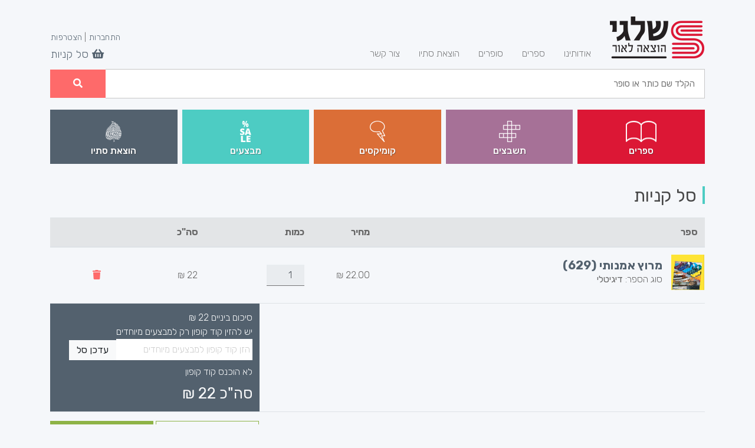

--- FILE ---
content_type: text/html; charset=UTF-8
request_url: https://www.schalgi.com/?id=buy&catnum=HBSG-1712014_629&type=digital
body_size: 63149
content:
<!doctype html>
<html lang="he">
<head>
<meta charset="utf-8">
<meta http-equiv="X-UA-Compatible" content="IE=edge">
<meta name="viewport" content="width=device-width, initial-scale=1">
<script src="/js/jquery-3.2.1.min.js"></script>
<script src="owl.carousel/owl-carousel/owl.carousel.js"></script>

	<!-- Favicons -->
<link rel="apple-touch-icon" href="/images/favicons/apple-touch-icon.png" sizes="180x180">
<link rel="icon" href="/images/favicons/favicon-32x32.png" sizes="32x32" type="image/png">
<link rel="icon" href="/images/favicons/favicon-16x16.png" sizes="16x16" type="image/png">
<link rel="manifest" href="/images/favicons/manifest.json">
<link rel="mask-icon" href="/images/favicons/safari-pinned-tab.svg" color="#563d7c">
<link rel="icon" href="/images/favicon.ico">
<meta name="msapplication-config" content="/assets/browserconfig.xml">
<meta name="theme-color" content="#f5f7fa">
	
<link href="/yawiki.css" rel="stylesheet" type="text/css">
<link href="owl.carousel/owl-carousel/owl.carousel.css" rel="stylesheet">
<link href="owl.carousel/owl-carousel/owl.theme.css" rel="stylesheet">
<link href="/css/bootstrap.css" rel="stylesheet" type="text/css">
	
<link href="/css/fontawesome-all.min.css" rel="stylesheet" type="text/css">
<link href="/css/styles.css?ver=87346586345876" rel="stylesheet" type="text/css">
<title>שלגי הוצאה לאור</title>
<meta property="og:site_name" content="שלגי הוצאה לאור" />
<meta property="og:image" content="https://www.schalgi.com/pics/c_Merotz.jpg" />
<meta property="og:url" content="https://www.schalgi.com/?id=showbook&catnum=HBSG-1712014_629" />
<meta property="og:title" content="מרוץ אמנותי (629) - קת'רין ג'ורג' | לרכישה בשלגי " />
<meta property="og:description" content="" />
<title>מרוץ אמנותי (629) - קת'רין ג'ורג' | לרכישה בשלגי </title>
<meta name="description" content="רוברטו דה סוסה התרגל לשמוע את תרועות הקהל. אבל עכשיו הוא שומע רק מחשבות מלאות 
מרירות וחרטה. התבוננות בפניו המצולקות מחזירה אותו להתרסקות שהרסה את 
קריירת המרוץ שלו.
איש לא הצליח לפתות את האלוף המתבודד לצאת מאחוזתו, וד&amp;quot;ר קת&amp;#039;רין ליסטר היא היחידה 
שמוזמנת להיכנס אליה. היא מגיעה כדי להעריך ציור נדיר. אבל רוברטו הוא מארח מושלם. ולאט 
לאט הזמן המשותף שלהם פותח אפשרויות חדשות ומפתיעות...
"  />
<meta property="og:title" content="מרוץ אמנותי (629) - קת'רין ג'ורג' | נוסף לסל" />
<meta rel="canonical" href="https://www.schalgi.com/?id=buy&catnum=HBSG-1712014_629" />
<meta property="og:image" content="https://www.schalgi.com/images/fboglogo.jpg" />

</head>
<body>
<div id="preloader">
	<div id="spinner">נא להמתין...</div>
</div>

<!-- Cart Notice -->
<div id="cart-notice" class="alert alert-success cart-notice">הספר נוסף ל<a href="/?id=buy">סל הקניות</a> בהצלחה<a class="close" href="#"><i class="fa fa-times"></i></a></div>
	
<div id="wrapper">
	<header>
		<div class="container">
			<nav class="navbar navbar-expand-md navbar-light bg-transparent rtl align-items-start align-items-md-end row">
				

<a class="navbar-brand float-right" href="/?id=main" tabindex="1"><img src="/images/logo.png" srcset="/images/logo@2x.png 2x,images/logo@3x.png 3x" alt="שלגי הוצאה לאור"></a>
				<button class="navbar-toggler" type="button" data-toggle="collapse" data-target="#shalgi_navbar" aria-controls="navbarsExample04" aria-expanded="false" aria-label="Toggle navigation">
				<span class="navbar-toggler-icon"></span>
				</button>

<div class="collapse navbar-collapse float-right" id="shalgi_navbar">
	<ul class="navbar-nav mr-auto">
		<li class="nav-item"><a tabindex="2" class="nav-link" href="/?id=about">אודותינו <span class="sr-only">(current)</span></a></li>
		<li class="nav-item"><a tabindex="2" class="nav-link" href="/?id=showbooks&publisher=0">ספרים</a></li>
		<li class="nav-item"><a tabindex="2" class="nav-link" href="/?id=authors">סופרים</a></li>
		<li class="nav-item"><a tabindex="2" class="nav-link" href="/?id=showbooks&publisher=4">הוצאת סתיו</a></li>
		<li class="nav-item"><a tabindex="2" class="nav-link" href="/?id=contact">צור קשר</a></li>
		
	</ul>
</div>
				

				<div class="my-2 my-md-0" id="user-nav-wrapper">
					<ul class="user-nav list-unstyled">
						<li>
<div id="login-buttons">
	<!-- <a href="/?id=buy"><div class="basketcount" data-userway-font-size="9" style="display:none">0</div></a>
	<a href="/?id=buy" title="עגלת קניות"><span class="upperlogos"><i class="fas fa-shopping-cart" style="transform:scale(-1, 1);"></i></span></a> -->
	<!--<a href="#" title="חנות מתנות" style="display:none"><span class="upperlogos"><i class="fas fa-gift"></i></span></a>
	<span>|</span>-->
	<a data-toggle="modal" href="#loginModal" tabindex="3">התחברות</a>
	<span>|</span>
	<a data-toggle="modal" href="#signupModal" tabindex="3">הצטרפות</a>
</div>
						
						</li>
						<li>
						<a href="/?id=buy" id="cart-icon" tabindex="3">
<span id="cartcount" style="display:none">0</span>

						
						<i class="fa fa-shopping-basket"></i> סל קניות</a></li>
					</ul>
				</div>
			</nav>
			

<section class="row">
	<div id="main-search" class="rtl col-12">
		<form method="get">
			<input type="hidden" name="id" value="showsearch" />
			<div class="shalgi-navbar-search">
				<input tabindex="4" class="shalgi-navbar-input col-xs-11" type="" placeholder="הקלד שם כותר או סופר" name="search" value="" /><button tabindex="4" class="shalgi-navbar-button col-xs-1 btn-primary"><i class="fa fa-search"></i></button>
			</div>
		</form>
	</div>
<!-- This section will be closed in topimg.php -->			
		</section>
		<section id="books-tiles-header" class="row rtl">
				<div class="col-12">
					<div class="d-flex flex-column flex-sm-column flex-md-row flex-lg-row flex-xl-row align-content-start">
						<a class="tile first bg-danger" tabindex="4" href="/?id=showbooks&publisher=0"> 
							<div class="tile-icon d-flex align-items-end"><img src="/images/icon-books.png" srcset="/images/icon-books@2x.png 2x,images/icon-books@3x.png 3x" alt="ספרים" class="img-fluid"></div>
							<h3>ספרים</h3>
						</a>
						<a class="tile bg-secondary" tabindex="4" href="/?id=showbooks&publisher=1">
							<div class="tile-icon d-flex align-items-end"><img src="/images/icon-scrabl.png" srcset="/images/icon-scrabl@2x.png 2x,images/icon-scrabl@3x.png 3x" alt="תשבצים" class="img-fluid"></div>
							<h3>תשבצים</h3>
						</a>
						<a class="tile bg-warning" tabindex="4" href="/?id=showbooks&publisher=2">
							<div class="tile-icon d-flex align-items-end"><img src="/images/icon-comics.png" srcset="/images/icon-comics@2x.png 2x,images/icon-comics@3x.png 3x" alt="קומיקסים" class="img-fluid"></div>
							<h3>קומיקסים</h3>
						</a>
						<a class="tile bg-info" tabindex="4" href="/?id=showbooks&publisher=3">
							<div class="tile-icon d-flex align-items-end"><img src="/images/icon-sale.png" srcset="/images/icon-sale@2x.png 2x,images/icon-sale@3x.png 3x" alt="מבצעים" class="img-fluid"></div>
							<h3>מבצעים</h3>
						</a>
						<a class="tile last bg-dark" tabindex="4" href="/?id=showbooks&publisher=4" >
							<div class="tile-icon d-flex align-items-end"><img src="/images/icon-stav.png" srcset="/images/icon-stav@2x.png 2x,images/icon-stav@3x.png 3x" alt="הוצאת סתיו" class="img-fluid"></div>
							<h3>הוצאת סתיו</h3>
						</a>
					</div>
				</div>
				
			</section>			
		</div>
	</header>
	<main class="container">


	
<form action="/?id=buy&step=" method="post" id="basketform" >
<section id="shipping-cart" class="rtl margin-top-30">
<h2>סל קניות</h2>
<table id="cart" class="table table-hover table-condensed">
	<thead>
		<tr>
			<th style="width:50%">ספר</th>
			<th style="width:10%">מחיר</th>
			<th style="width:8%">כמות</th>
			<th style="width:22%" class="text-center">סה&quot;כ</th>
			<th style="width:10%"></th>
		</tr>
	</thead>
	<tbody><tr>
	<td data-th="ספר">
		<div class="row">
			<div class="cart-book"><img src="pics/c_Merotz.jpg" alt="מרוץ אמנותי (629)" class="img-fluid"></div>
			<div class="col-sm-10">
				<a href="/?id=showbook&catnum=HBSG-1712014_629"><h4>מרוץ אמנותי (629)</h4></a>
				<p>סוג הספר: <strong>דיגיטלי</strong></p>
				
			</div>
		</div>
	</td>
	<td data-th="מחיר"><input type="hidden" id="p_HBSG-1712014_629_digital" name="p_HBSG-1712014_629" value="22.00" /><span>22.00</span> ₪
</td>
	<td data-th="כמות">
		<input type="number" class="form-control text-center qty" readonly="readonly" name="q_HBSG-1712014_629" id="q_HBSG-1712014_629" value="1" min="1" max="10" step="1" pattern="\d*" />
	</td>
	<td data-th="סה&quot;כ" class="single-sub-total"><input type="hidden" name="t[]" id="ht_HBSG-1712014_629_digital" value="22" /><span id="t_HBSG-1712014_629_digital">22 ₪</span></td>
	<td class="actions" data-th="">
		<a href="/?id=buy&action=delbook&catnum=HBSG-1712014_629&type=digital" class="btn btn-sm"><i class="fas fa-trash"></i></a>
	</td>
</tr>	</tbody>
	<tfoot>
		<tr>
			<td colspan="3" class="d-none d-sm-table-cell">&nbsp;</td>
			<td colspan="2" class="tile bg-dark text-light">
				<div id="cart-subtotal">סיכום ביניים <span id="tprice">22</span> ₪</div>
<!--				<div id="cart-shipping">משלוח <span>10.00</span> ₪</div> -->
				<div id="cart-coupon"><label for="coupon">יש להזין קוד קופון רק למבצעים מיוחדים <input type="text" class="form-control form-control-inline" id="coupon" name="coupon" placeholder="הזן קוד קופון למבצעים מיוחדים" aria-label="הזן קוד קופון" value="" style="background:#ffffff" ></label><button class="btn btn-light btn-sm">עדכן סל</button></div>
			<div id="couponresult" style="display:block">לא הוכנס קוד קופון</div>
			<div id="cart-shipping-select" style="margin-top:5px">
			
			
			</div>
			<div id="cart-total">סה"כ <span id="tprice1">22</span> ₪</div>
			</td>
		</tr>
		<tr>
			<td colspan="3" class="d-none d-sm-table-cell"></td>
			<td colspan="2" class="btn-wrapper">
				<a href="/?id=main" class="btn btn-outline-success"><i class="fa fa-angle-right"></i> המשך קנייה</a>
				<a href="#checkout" name="goto-checkout" id="" class="btn btn-success">לתשלום <i class="fa fa-angle-down"></i></a>
			</td>
		</tr>
		
	</tfoot>
</table>
</section><h3 style="text-align:right">ספרים מומלצים נוספים: </h3>
<div dir="ltr">
<div id="owl" class="owl-carousel owl-theme">
	<div class="item" style="margin-left:15px;margin-right:15px">
		<div class="card book-wrap">
			<a href="/?id=showbook&catnum=UID-324353446393236981692141" class="sale-badge sale-badge-color-primary"><span>25% הנחה</span></a>
			<a title="מאהבת לסופי שבוע" href="/?id=showbook&catnum=UID-324353446393236981692141"><img src="pics/imgthumbs/c_loverfortheweekend479.jpg" class="card-img-top" alt=""></a>
			<div class="book-meta d-flex flex-column">
				<h4 class="text-truncate"><span>מאהבת לסופי שבוע</span></h4>
				<h5 class="text-truncate"></h5>
				<div class="book-price-wrap d-flex">
					
					<div class="flex-lg-1"><div>דיגיטלי</div><div class="book-price"><span>22.00</span> ₪</div></div>
				</div>
				<div class="add-to-card-grid text-center">
					
					<a class="btn btn-sm btn-secondary btn-buy data-catnum="UID-324353446393236981692141" data-type="digital" href="/?id=buy&catnum=UID-324353446393236981692141&type=digital" style="color:white">לקניה</a>
				</div>
			</div>
		</div>
	</div>	<div class="item" style="margin-left:15px;margin-right:15px">
		<div class="card book-wrap">
			<a href="/?id=showbook&catnum=HBSG-2212013_241" class="sale-badge sale-badge-color-primary"><span>43% הנחה</span></a>
			<a title="כלה מכורה (241)" href="/?id=showbook&catnum=HBSG-2212013_241"><img src="pics/imgthumbs/c_241.jpg" class="card-img-top" alt=""></a>
			<div class="book-meta d-flex flex-column">
				<h4 class="text-truncate"><span>כלה מכורה (241)</span></h4>
				<h5 class="text-truncate"></h5>
				<div class="book-price-wrap d-flex">
					
					<div class="flex-lg-1"><div>דיגיטלי</div><div class="book-price"><span>22.00</span> ₪</div></div>
				</div>
				<div class="add-to-card-grid text-center">
					
					<a class="btn btn-sm btn-secondary btn-buy data-catnum="HBSG-2212013_241" data-type="digital" href="/?id=buy&catnum=HBSG-2212013_241&type=digital" style="color:white">לקניה</a>
				</div>
			</div>
		</div>
	</div>	<div class="item" style="margin-left:15px;margin-right:15px">
		<div class="card book-wrap">
			<a href="/?id=showbook&catnum=HBSC-1807010_674" class="sale-badge sale-badge-color-primary"><span>25% הנחה</span></a>
			<a title="לאמץ את האהבה (674)" href="/?id=showbook&catnum=HBSC-1807010_674"><img src="pics/imgthumbs/c_TheDimitrakosProposition_LG.jpg" class="card-img-top" alt=""></a>
			<div class="book-meta d-flex flex-column">
				<h4 class="text-truncate"><span>לאמץ את האהבה (674)</span></h4>
				<h5 class="text-truncate"></h5>
				<div class="book-price-wrap d-flex">
					
					<div class="flex-lg-1"><div>דיגיטלי</div><div class="book-price"><span>22.00</span> ₪</div></div>
				</div>
				<div class="add-to-card-grid text-center">
					
					<a class="btn btn-sm btn-secondary btn-buy data-catnum="HBSC-1807010_674" data-type="digital" href="/?id=buy&catnum=HBSC-1807010_674&type=digital" style="color:white">לקניה</a>
				</div>
			</div>
		</div>
	</div>	<div class="item" style="margin-left:15px;margin-right:15px">
		<div class="card book-wrap">
			<a href="?id=showbook&catnum=808" class="sale-badge sale-badge-color-primary"><span>מבצע</span></a>
			<a title="המועמדת המושלמת (808) " href="/?id=showbook&catnum=808"><img src="pics/imgthumbs/R_808 מתוקן.jpg" class="card-img-top" alt=""></a>
			<div class="book-meta d-flex flex-column">
				<h4 class="text-truncate"><span>המועמדת המושלמת (808) </span></h4>
				<h5 class="text-truncate"></h5>
				<div class="book-price-wrap d-flex">
					<div class="flex-lg-1"><div>מודפס</div><div class="book-price"><span>22.00</span> ₪</div></div>
					<div class="flex-lg-1"><div>דיגיטלי</div><div class="book-price"><span>22.00</span> ₪</div></div>
				</div>
				<div class="add-to-card-grid text-center">
							<table class="book-option">
			<tr class="d-flex">
				<td class="flex-lg-1"><a style="color:white;cursor:not-allowed;opacity:0.5;text-decoration:none;"  class="btn btn-primary" data-catnum="808" data-type="printed">אזל המלאי</a></td>
				<td class="flex-lg-1"><a href="/?id=buy&catnum=808&type=digital" class="btn btn-success" data-catnum="808" data-type="digital">הוסף לסל</a></td>
			</tr>
		</table>
					<a class="btn btn-sm btn-secondary btn-buy  href="#" style="color:white">לקניה</a>
				</div>
			</div>
		</div>
	</div>	<div class="item" style="margin-left:15px;margin-right:15px">
		<div class="card book-wrap">
			<a href="/?id=showbook&catnum=HBSC-1807006_670" class="sale-badge sale-badge-color-primary"><span>50% הנחה</span></a>
			<a title="לילה אחד בגן עדן (670)" href="/?id=showbook&catnum=HBSC-1807006_670"><img src="pics/imgthumbs/c_OneNightInParadise_MYates.jpg" class="card-img-top" alt=""></a>
			<div class="book-meta d-flex flex-column">
				<h4 class="text-truncate"><span>לילה אחד בגן עדן (670)</span></h4>
				<h5 class="text-truncate"></h5>
				<div class="book-price-wrap d-flex">
					
					<div class="flex-lg-1"><div>דיגיטלי</div><div class="book-price"><span>22.00</span> ₪</div></div>
				</div>
				<div class="add-to-card-grid text-center">
					
					<a class="btn btn-sm btn-secondary btn-buy data-catnum="HBSC-1807006_670" data-type="digital" href="/?id=buy&catnum=HBSC-1807006_670&type=digital" style="color:white">לקניה</a>
				</div>
			</div>
		</div>
	</div>	<div class="item" style="margin-left:15px;margin-right:15px">
		<div class="card book-wrap">
			<a href="/?id=showbook&catnum=HBSC-1808008_675" class="sale-badge sale-badge-color-primary"><span>25% הנחה</span></a>
			<a title="משיכה מפתיעה (675)" href="/?id=showbook&catnum=HBSC-1808008_675"><img src="pics/imgthumbs/c_ADangerousInfatuation_ChantelleShaw.jpg" class="card-img-top" alt=""></a>
			<div class="book-meta d-flex flex-column">
				<h4 class="text-truncate"><span>משיכה מפתיעה (675)</span></h4>
				<h5 class="text-truncate"></h5>
				<div class="book-price-wrap d-flex">
					
					<div class="flex-lg-1"><div>דיגיטלי</div><div class="book-price"><span>22.00</span> ₪</div></div>
				</div>
				<div class="add-to-card-grid text-center">
					
					<a class="btn btn-sm btn-secondary btn-buy data-catnum="HBSC-1808008_675" data-type="digital" href="/?id=buy&catnum=HBSC-1808008_675&type=digital" style="color:white">לקניה</a>
				</div>
			</div>
		</div>
	</div>	<div class="item" style="margin-left:15px;margin-right:15px">
		<div class="card book-wrap">
			<a href="/?id=showbook&catnum=UID-69320108210273862200985041" class="sale-badge sale-badge-color-primary"><span>25% הנחה</span></a>
			<a title="מהפך בסגנון איטלקי" href="/?id=showbook&catnum=UID-69320108210273862200985041"><img src="pics/imgthumbs/c_italianmakeover511.jpg" class="card-img-top" alt=""></a>
			<div class="book-meta d-flex flex-column">
				<h4 class="text-truncate"><span>מהפך בסגנון איטלקי</span></h4>
				<h5 class="text-truncate"></h5>
				<div class="book-price-wrap d-flex">
					
					<div class="flex-lg-1"><div>דיגיטלי</div><div class="book-price"><span>22.00</span> ₪</div></div>
				</div>
				<div class="add-to-card-grid text-center">
					
					<a class="btn btn-sm btn-secondary btn-buy data-catnum="UID-69320108210273862200985041" data-type="digital" href="/?id=buy&catnum=UID-69320108210273862200985041&type=digital" style="color:white">לקניה</a>
				</div>
			</div>
		</div>
	</div>	<div class="item" style="margin-left:15px;margin-right:15px">
		<div class="card book-wrap">
			<a href="/?id=showbook&catnum=HBSC-1807007_671" class="sale-badge sale-badge-color-primary"><span>25% הנחה</span></a>
			<a title="ריקוד טהור (671)" href="/?id=showbook&catnum=HBSC-1807007_671"><img src="pics/imgthumbs/c_TheRedemptionOfDariusSterne_CM.jpg" class="card-img-top" alt=""></a>
			<div class="book-meta d-flex flex-column">
				<h4 class="text-truncate"><span>ריקוד טהור (671)</span></h4>
				<h5 class="text-truncate"></h5>
				<div class="book-price-wrap d-flex">
					
					<div class="flex-lg-1"><div>דיגיטלי</div><div class="book-price"><span>22.00</span> ₪</div></div>
				</div>
				<div class="add-to-card-grid text-center">
					
					<a class="btn btn-sm btn-secondary btn-buy data-catnum="HBSC-1807007_671" data-type="digital" href="/?id=buy&catnum=HBSC-1807007_671&type=digital" style="color:white">לקניה</a>
				</div>
			</div>
		</div>
	</div>	<div class="item" style="margin-left:15px;margin-right:15px">
		<div class="card book-wrap">
			<a href="/?id=showbook&catnum=HBSG-1712011_626" class="sale-badge sale-badge-color-primary"><span>43% הנחה</span></a>
			<a title="החיים הטובים (626)" href="/?id=showbook&catnum=HBSG-1712011_626"><img src="pics/imgthumbs/c_hahaimhatovim.jpg" class="card-img-top" alt=""></a>
			<div class="book-meta d-flex flex-column">
				<h4 class="text-truncate"><span>החיים הטובים (626)</span></h4>
				<h5 class="text-truncate"></h5>
				<div class="book-price-wrap d-flex">
					
					<div class="flex-lg-1"><div>דיגיטלי</div><div class="book-price"><span>22.00</span> ₪</div></div>
				</div>
				<div class="add-to-card-grid text-center">
					
					<a class="btn btn-sm btn-secondary btn-buy data-catnum="HBSG-1712011_626" data-type="digital" href="/?id=buy&catnum=HBSG-1712011_626&type=digital" style="color:white">לקניה</a>
				</div>
			</div>
		</div>
	</div>	<div class="item" style="margin-left:15px;margin-right:15px">
		<div class="card book-wrap">
			<a href="/?id=showbook&catnum=UID-363254668858219739765019" class="sale-badge sale-badge-color-primary"><span>25% הנחה</span></a>
			<a title="ניצול בידי זר" href="/?id=showbook&catnum=UID-363254668858219739765019"><img src="pics/imgthumbs/c_abusebystranger.jpg" class="card-img-top" alt=""></a>
			<div class="book-meta d-flex flex-column">
				<h4 class="text-truncate"><span>ניצול בידי זר</span></h4>
				<h5 class="text-truncate"></h5>
				<div class="book-price-wrap d-flex">
					
					<div class="flex-lg-1"><div>דיגיטלי</div><div class="book-price"><span>22.00</span> ₪</div></div>
				</div>
				<div class="add-to-card-grid text-center">
					
					<a class="btn btn-sm btn-secondary btn-buy data-catnum="UID-363254668858219739765019" data-type="digital" href="/?id=buy&catnum=UID-363254668858219739765019&type=digital" style="color:white">לקניה</a>
				</div>
			</div>
		</div>
	</div>	<div class="item" style="margin-left:15px;margin-right:15px">
		<div class="card book-wrap">
			<a href="/?id=showbook&catnum=HBSG-1801013_634" class="sale-badge sale-badge-color-primary"><span>43% הנחה</span></a>
			<a title="הפתרון של סנטיאגו (634)" href="/?id=showbook&catnum=HBSG-1801013_634"><img src="pics/imgthumbs/c_Hapitaronshelsantiago.jpg" class="card-img-top" alt=""></a>
			<div class="book-meta d-flex flex-column">
				<h4 class="text-truncate"><span>הפתרון של סנטיאגו (634)</span></h4>
				<h5 class="text-truncate"></h5>
				<div class="book-price-wrap d-flex">
					
					<div class="flex-lg-1"><div>דיגיטלי</div><div class="book-price"><span>22.00</span> ₪</div></div>
				</div>
				<div class="add-to-card-grid text-center">
					
					<a class="btn btn-sm btn-secondary btn-buy data-catnum="HBSG-1801013_634" data-type="digital" href="/?id=buy&catnum=HBSG-1801013_634&type=digital" style="color:white">לקניה</a>
				</div>
			</div>
		</div>
	</div>	<div class="item" style="margin-left:15px;margin-right:15px">
		<div class="card book-wrap">
			<a href="/?id=showbook&catnum=HBSC-1809009_684" class="sale-badge sale-badge-color-primary"><span>33% הנחה</span></a>
			<a title="לשחק באש עם השטן (684)" href="/?id=showbook&catnum=HBSC-1809009_684"><img src="pics/imgthumbs/c_ADevilInDisguise_CCrews684.jpg" class="card-img-top" alt=""></a>
			<div class="book-meta d-flex flex-column">
				<h4 class="text-truncate"><span>לשחק באש עם השטן (684)</span></h4>
				<h5 class="text-truncate"></h5>
				<div class="book-price-wrap d-flex">
					
					<div class="flex-lg-1"><div>דיגיטלי</div><div class="book-price"><span>22.00</span> ₪</div></div>
				</div>
				<div class="add-to-card-grid text-center">
					
					<a class="btn btn-sm btn-secondary btn-buy data-catnum="HBSC-1809009_684" data-type="digital" href="/?id=buy&catnum=HBSC-1809009_684&type=digital" style="color:white">לקניה</a>
				</div>
			</div>
		</div>
	</div>	<div class="item" style="margin-left:15px;margin-right:15px">
		<div class="card book-wrap">
			<a href="?id=showbook&catnum=837" class="sale-badge sale-badge-color-primary"><span>מבצע</span></a>
			<a title="כלתו של היווני (837)" href="/?id=showbook&catnum=837"><img src="pics/imgthumbs/R_837-F.jpg" class="card-img-top" alt=""></a>
			<div class="book-meta d-flex flex-column">
				<h4 class="text-truncate"><span>כלתו של היווני (837)</span></h4>
				<h5 class="text-truncate"></h5>
				<div class="book-price-wrap d-flex">
					<div class="flex-lg-1"><div>מודפס</div><div class="book-price"><span>22.00</span> ₪</div></div>
					<div class="flex-lg-1"><div>דיגיטלי</div><div class="book-price"><span>22.00</span> ₪</div></div>
				</div>
				<div class="add-to-card-grid text-center">
							<table class="book-option">
			<tr class="d-flex">
				<td class="flex-lg-1"><a style="color:white;cursor:not-allowed;opacity:0.5;text-decoration:none;"  class="btn btn-primary" data-catnum="837" data-type="printed">אזל המלאי</a></td>
				<td class="flex-lg-1"><a href="/?id=buy&catnum=837&type=digital" class="btn btn-success" data-catnum="837" data-type="digital">הוסף לסל</a></td>
			</tr>
		</table>
					<a class="btn btn-sm btn-secondary btn-buy  href="#" style="color:white">לקניה</a>
				</div>
			</div>
		</div>
	</div>	<div class="item" style="margin-left:15px;margin-right:15px">
		<div class="card book-wrap">
			<a href="/?id=showbook&catnum=UID-8259664493109298342393286" class="sale-badge sale-badge-color-primary"><span>25% הנחה</span></a>
			<a title="ירושת הדוכס (600)" href="/?id=showbook&catnum=UID-8259664493109298342393286"><img src="pics/imgthumbs/c_600reluctantduke.jpg" class="card-img-top" alt=""></a>
			<div class="book-meta d-flex flex-column">
				<h4 class="text-truncate"><span>ירושת הדוכס (600)</span></h4>
				<h5 class="text-truncate"></h5>
				<div class="book-price-wrap d-flex">
					
					<div class="flex-lg-1"><div>דיגיטלי</div><div class="book-price"><span>22.00</span> ₪</div></div>
				</div>
				<div class="add-to-card-grid text-center">
					
					<a class="btn btn-sm btn-secondary btn-buy data-catnum="UID-8259664493109298342393286" data-type="digital" href="/?id=buy&catnum=UID-8259664493109298342393286&type=digital" style="color:white">לקניה</a>
				</div>
			</div>
		</div>
	</div>	<div class="item" style="margin-left:15px;margin-right:15px">
		<div class="card book-wrap">
			<a href="/?id=showbook&catnum=UID-7935784671543804298100327" class="sale-badge sale-badge-color-primary"><span>25% הנחה</span></a>
			<a title="מעסיק ללא רחמים" href="/?id=showbook&catnum=UID-7935784671543804298100327"><img src="pics/imgthumbs/c_masiklelorahamim474.jpg" class="card-img-top" alt=""></a>
			<div class="book-meta d-flex flex-column">
				<h4 class="text-truncate"><span>מעסיק ללא רחמים</span></h4>
				<h5 class="text-truncate"></h5>
				<div class="book-price-wrap d-flex">
					
					<div class="flex-lg-1"><div>דיגיטלי</div><div class="book-price"><span>22.00</span> ₪</div></div>
				</div>
				<div class="add-to-card-grid text-center">
					
					<a class="btn btn-sm btn-secondary btn-buy data-catnum="UID-7935784671543804298100327" data-type="digital" href="/?id=buy&catnum=UID-7935784671543804298100327&type=digital" style="color:white">לקניה</a>
				</div>
			</div>
		</div>
	</div>	<div class="item" style="margin-left:15px;margin-right:15px">
		<div class="card book-wrap">
			<a href="?id=showbook&catnum=800" class="sale-badge sale-badge-color-primary"><span>מבצע</span></a>
			<a title="אבטחה אקזוטית (800)" href="/?id=showbook&catnum=800"><img src="pics/imgthumbs/R_800-F.jpg" class="card-img-top" alt=""></a>
			<div class="book-meta d-flex flex-column">
				<h4 class="text-truncate"><span>אבטחה אקזוטית (800)</span></h4>
				<h5 class="text-truncate"></h5>
				<div class="book-price-wrap d-flex">
					<div class="flex-lg-1"><div>מודפס</div><div class="book-price"><span>22.00</span> ₪</div></div>
					<div class="flex-lg-1"><div>דיגיטלי</div><div class="book-price"><span>22.00</span> ₪</div></div>
				</div>
				<div class="add-to-card-grid text-center">
							<table class="book-option">
			<tr class="d-flex">
				<td class="flex-lg-1"><a style="color:white;cursor:not-allowed;opacity:0.5;text-decoration:none;"  class="btn btn-primary" data-catnum="800" data-type="printed">אזל המלאי</a></td>
				<td class="flex-lg-1"><a href="/?id=buy&catnum=800&type=digital" class="btn btn-success" data-catnum="800" data-type="digital">הוסף לסל</a></td>
			</tr>
		</table>
					<a class="btn btn-sm btn-secondary btn-buy  href="#" style="color:white">לקניה</a>
				</div>
			</div>
		</div>
	</div>	<div class="item" style="margin-left:15px;margin-right:15px">
		<div class="card book-wrap">
			<a href="?id=showbook&catnum=895" class="sale-badge sale-badge-color-primary"><span>מבצע</span></a>
			<a title="התגלות סודית (895)" href="/?id=showbook&catnum=895"><img src="pics/imgthumbs/895 קדמי.jpg" class="card-img-top" alt=""></a>
			<div class="book-meta d-flex flex-column">
				<h4 class="text-truncate"><span>התגלות סודית (895)</span></h4>
				<h5 class="text-truncate"></h5>
				<div class="book-price-wrap d-flex">
					<div class="flex-lg-1"><div>מודפס</div><div class="book-price"><span>22.00</span> ₪</div></div>
					<div class="flex-lg-1"><div>דיגיטלי</div><div class="book-price"><span>22.00</span> ₪</div></div>
				</div>
				<div class="add-to-card-grid text-center">
							<table class="book-option">
			<tr class="d-flex">
				<td class="flex-lg-1"><a style="color:white;cursor:not-allowed;opacity:0.5;text-decoration:none;"  class="btn btn-primary" data-catnum="895" data-type="printed">אזל המלאי</a></td>
				<td class="flex-lg-1"><a href="/?id=buy&catnum=895&type=digital" class="btn btn-success" data-catnum="895" data-type="digital">הוסף לסל</a></td>
			</tr>
		</table>
					<a class="btn btn-sm btn-secondary btn-buy  href="#" style="color:white">לקניה</a>
				</div>
			</div>
		</div>
	</div>	<div class="item" style="margin-left:15px;margin-right:15px">
		<div class="card book-wrap">
			<a href="?id=showbook&catnum=887" class="sale-badge sale-badge-color-primary"><span>מבצע</span></a>
			<a title="סודה של העוזרת (887)" href="/?id=showbook&catnum=887"><img src="pics/imgthumbs/סודה של העוזרת חלק קדמי 887.jpg" class="card-img-top" alt=""></a>
			<div class="book-meta d-flex flex-column">
				<h4 class="text-truncate"><span>סודה של העוזרת (887)</span></h4>
				<h5 class="text-truncate"></h5>
				<div class="book-price-wrap d-flex">
					<div class="flex-lg-1"><div>מודפס</div><div class="book-price"><span>22.00</span> ₪</div></div>
					<div class="flex-lg-1"><div>דיגיטלי</div><div class="book-price"><span>22.00</span> ₪</div></div>
				</div>
				<div class="add-to-card-grid text-center">
							<table class="book-option">
			<tr class="d-flex">
				<td class="flex-lg-1"><a style="color:white;cursor:not-allowed;opacity:0.5;text-decoration:none;"  class="btn btn-primary" data-catnum="887" data-type="printed">אזל המלאי</a></td>
				<td class="flex-lg-1"><a href="/?id=buy&catnum=887&type=digital" class="btn btn-success" data-catnum="887" data-type="digital">הוסף לסל</a></td>
			</tr>
		</table>
					<a class="btn btn-sm btn-secondary btn-buy  href="#" style="color:white">לקניה</a>
				</div>
			</div>
		</div>
	</div>	<div class="item" style="margin-left:15px;margin-right:15px">
		<div class="card book-wrap">
			<a href="?id=showbook&catnum=909" class="sale-badge sale-badge-color-primary"><span>מבצע</span></a>
			<a title="סינדרלה מלכותית (909)" href="/?id=showbook&catnum=909"><img src="pics/imgthumbs/R-909-F.jpg" class="card-img-top" alt=""></a>
			<div class="book-meta d-flex flex-column">
				<h4 class="text-truncate"><span>סינדרלה מלכותית (909)</span></h4>
				<h5 class="text-truncate"></h5>
				<div class="book-price-wrap d-flex">
					<div class="flex-lg-1"><div>מודפס</div><div class="book-price"><span>22.00</span> ₪</div></div>
					<div class="flex-lg-1"><div>דיגיטלי</div><div class="book-price"><span>22.00</span> ₪</div></div>
				</div>
				<div class="add-to-card-grid text-center">
							<table class="book-option">
			<tr class="d-flex">
				<td class="flex-lg-1"><a style="color:white;cursor:not-allowed;opacity:0.5;text-decoration:none;"  class="btn btn-primary" data-catnum="909" data-type="printed">אזל המלאי</a></td>
				<td class="flex-lg-1"><a href="/?id=buy&catnum=909&type=digital" class="btn btn-success" data-catnum="909" data-type="digital">הוסף לסל</a></td>
			</tr>
		</table>
					<a class="btn btn-sm btn-secondary btn-buy  href="#" style="color:white">לקניה</a>
				</div>
			</div>
		</div>
	</div>	<div class="item" style="margin-left:15px;margin-right:15px">
		<div class="card book-wrap">
			<a href="/?id=showbook&catnum=UID-83163549303602641071017411" class="sale-badge sale-badge-color-primary"><span>25% הנחה</span></a>
			<a title="הבטחה תמימה (615)" href="/?id=showbook&catnum=UID-83163549303602641071017411"><img src="pics/imgthumbs/c_615jesspromise.jpg" class="card-img-top" alt=""></a>
			<div class="book-meta d-flex flex-column">
				<h4 class="text-truncate"><span>הבטחה תמימה (615)</span></h4>
				<h5 class="text-truncate"></h5>
				<div class="book-price-wrap d-flex">
					
					<div class="flex-lg-1"><div>דיגיטלי</div><div class="book-price"><span>22.00</span> ₪</div></div>
				</div>
				<div class="add-to-card-grid text-center">
					
					<a class="btn btn-sm btn-secondary btn-buy data-catnum="UID-83163549303602641071017411" data-type="digital" href="/?id=buy&catnum=UID-83163549303602641071017411&type=digital" style="color:white">לקניה</a>
				</div>
			</div>
		</div>
	</div>	<div class="item" style="margin-left:15px;margin-right:15px">
		<div class="card book-wrap">
			<a href="/?id=showbook&catnum=UID-832187937525747391935587" class="sale-badge sale-badge-color-primary"><span>25% הנחה</span></a>
			<a title="שיתוף פעולה מפתה" href="/?id=showbook&catnum=UID-832187937525747391935587"><img src="pics/imgthumbs/c_seductevecorporation504.jpg" class="card-img-top" alt=""></a>
			<div class="book-meta d-flex flex-column">
				<h4 class="text-truncate"><span>שיתוף פעולה מפתה</span></h4>
				<h5 class="text-truncate"></h5>
				<div class="book-price-wrap d-flex">
					
					<div class="flex-lg-1"><div>דיגיטלי</div><div class="book-price"><span>22.00</span> ₪</div></div>
				</div>
				<div class="add-to-card-grid text-center">
					
					<a class="btn btn-sm btn-secondary btn-buy data-catnum="UID-832187937525747391935587" data-type="digital" href="/?id=buy&catnum=UID-832187937525747391935587&type=digital" style="color:white">לקניה</a>
				</div>
			</div>
		</div>
	</div>	<div class="item" style="margin-left:15px;margin-right:15px">
		<div class="card book-wrap">
			<a href="/?id=showbook&catnum=HBSC-1810010_689" class="sale-badge sale-badge-color-primary"><span>33% הנחה</span></a>
			<a title="בגידה סודית (689)" href="/?id=showbook&catnum=HBSC-1810010_689"><img src="pics/imgthumbs/c_SinsOfThePast_ElizabethPower689.jpg" class="card-img-top" alt=""></a>
			<div class="book-meta d-flex flex-column">
				<h4 class="text-truncate"><span>בגידה סודית (689)</span></h4>
				<h5 class="text-truncate"></h5>
				<div class="book-price-wrap d-flex">
					
					<div class="flex-lg-1"><div>דיגיטלי</div><div class="book-price"><span>22.00</span> ₪</div></div>
				</div>
				<div class="add-to-card-grid text-center">
					
					<a class="btn btn-sm btn-secondary btn-buy data-catnum="HBSC-1810010_689" data-type="digital" href="/?id=buy&catnum=HBSC-1810010_689&type=digital" style="color:white">לקניה</a>
				</div>
			</div>
		</div>
	</div>	<div class="item" style="margin-left:15px;margin-right:15px">
		<div class="card book-wrap">
			<a href="?id=showbook&catnum=768" class="sale-badge sale-badge-color-primary"><span>מבצע</span></a>
			<a title="נקמה מתוקה (768)" href="/?id=showbook&catnum=768"><img src="pics/imgthumbs/R_768_F.jpg" class="card-img-top" alt=""></a>
			<div class="book-meta d-flex flex-column">
				<h4 class="text-truncate"><span>נקמה מתוקה (768)</span></h4>
				<h5 class="text-truncate"></h5>
				<div class="book-price-wrap d-flex">
					<div class="flex-lg-1"><div>מודפס</div><div class="book-price"><span>22.00</span> ₪</div></div>
					<div class="flex-lg-1"><div>דיגיטלי</div><div class="book-price"><span>22.00</span> ₪</div></div>
				</div>
				<div class="add-to-card-grid text-center">
							<table class="book-option">
			<tr class="d-flex">
				<td class="flex-lg-1"><a style="color:white;cursor:not-allowed;opacity:0.5;text-decoration:none;"  class="btn btn-primary" data-catnum="768" data-type="printed">אזל המלאי</a></td>
				<td class="flex-lg-1"><a href="/?id=buy&catnum=768&type=digital" class="btn btn-success" data-catnum="768" data-type="digital">הוסף לסל</a></td>
			</tr>
		</table>
					<a class="btn btn-sm btn-secondary btn-buy  href="#" style="color:white">לקניה</a>
				</div>
			</div>
		</div>
	</div>	<div class="item" style="margin-left:15px;margin-right:15px">
		<div class="card book-wrap">
			<a href="/?id=showbook&catnum=UID-7728463991410314296762424" class="sale-badge sale-badge-color-primary"><span>25% הנחה</span></a>
			<a title="נקמה חמה" href="/?id=showbook&catnum=UID-7728463991410314296762424"><img src="pics/imgthumbs/c_hotrevange519.jpg" class="card-img-top" alt=""></a>
			<div class="book-meta d-flex flex-column">
				<h4 class="text-truncate"><span>נקמה חמה</span></h4>
				<h5 class="text-truncate"></h5>
				<div class="book-price-wrap d-flex">
					
					<div class="flex-lg-1"><div>דיגיטלי</div><div class="book-price"><span>22.00</span> ₪</div></div>
				</div>
				<div class="add-to-card-grid text-center">
					
					<a class="btn btn-sm btn-secondary btn-buy data-catnum="UID-7728463991410314296762424" data-type="digital" href="/?id=buy&catnum=UID-7728463991410314296762424&type=digital" style="color:white">לקניה</a>
				</div>
			</div>
		</div>
	</div>	<div class="item" style="margin-left:15px;margin-right:15px">
		<div class="card book-wrap">
			<a href="/?id=showbook&catnum=720" class="sale-badge sale-badge-color-primary"><span>52% הנחה</span></a>
			<a title="בת מלוכה (720)" href="/?id=showbook&catnum=720"><img src="pics/imgthumbs/F-720.jpg" class="card-img-top" alt=""></a>
			<div class="book-meta d-flex flex-column">
				<h4 class="text-truncate"><span>בת מלוכה (720)</span></h4>
				<h5 class="text-truncate"></h5>
				<div class="book-price-wrap d-flex">
					
					<div class="flex-lg-1"><div>דיגיטלי</div><div class="book-price"><span>22.00</span> ₪</div></div>
				</div>
				<div class="add-to-card-grid text-center">
					
					<a class="btn btn-sm btn-secondary btn-buy data-catnum="720" data-type="digital" href="/?id=buy&catnum=720&type=digital" style="color:white">לקניה</a>
				</div>
			</div>
		</div>
	</div>	<div class="item" style="margin-left:15px;margin-right:15px">
		<div class="card book-wrap">
			<a href="?id=showbook&catnum=838" class="sale-badge sale-badge-color-primary"><span>מבצע</span></a>
			<a title="שבויה במדבר (838)" href="/?id=showbook&catnum=838"><img src="pics/imgthumbs/R_838-F.jpg" class="card-img-top" alt=""></a>
			<div class="book-meta d-flex flex-column">
				<h4 class="text-truncate"><span>שבויה במדבר (838)</span></h4>
				<h5 class="text-truncate"></h5>
				<div class="book-price-wrap d-flex">
					<div class="flex-lg-1"><div>מודפס</div><div class="book-price"><span>22.00</span> ₪</div></div>
					<div class="flex-lg-1"><div>דיגיטלי</div><div class="book-price"><span>22.00</span> ₪</div></div>
				</div>
				<div class="add-to-card-grid text-center">
							<table class="book-option">
			<tr class="d-flex">
				<td class="flex-lg-1"><a style="color:white;cursor:not-allowed;opacity:0.5;text-decoration:none;"  class="btn btn-primary" data-catnum="838" data-type="printed">אזל המלאי</a></td>
				<td class="flex-lg-1"><a href="/?id=buy&catnum=838&type=digital" class="btn btn-success" data-catnum="838" data-type="digital">הוסף לסל</a></td>
			</tr>
		</table>
					<a class="btn btn-sm btn-secondary btn-buy  href="#" style="color:white">לקניה</a>
				</div>
			</div>
		</div>
	</div>	<div class="item" style="margin-left:15px;margin-right:15px">
		<div class="card book-wrap">
			<a href="?id=showbook&catnum=886" class="sale-badge sale-badge-color-primary"><span>מבצע</span></a>
			<a title="העסקה המפתה של היווני (886)" href="/?id=showbook&catnum=886"><img src="pics/imgthumbs/העסקה המפתה של היווני 886 - קדמי.jpg" class="card-img-top" alt=""></a>
			<div class="book-meta d-flex flex-column">
				<h4 class="text-truncate"><span>העסקה המפתה של היווני (886)</span></h4>
				<h5 class="text-truncate"></h5>
				<div class="book-price-wrap d-flex">
					<div class="flex-lg-1"><div>מודפס</div><div class="book-price"><span>22.00</span> ₪</div></div>
					<div class="flex-lg-1"><div>דיגיטלי</div><div class="book-price"><span>22.00</span> ₪</div></div>
				</div>
				<div class="add-to-card-grid text-center">
							<table class="book-option">
			<tr class="d-flex">
				<td class="flex-lg-1"><a style="color:white;cursor:not-allowed;opacity:0.5;text-decoration:none;"  class="btn btn-primary" data-catnum="886" data-type="printed">אזל המלאי</a></td>
				<td class="flex-lg-1"><a href="/?id=buy&catnum=886&type=digital" class="btn btn-success" data-catnum="886" data-type="digital">הוסף לסל</a></td>
			</tr>
		</table>
					<a class="btn btn-sm btn-secondary btn-buy  href="#" style="color:white">לקניה</a>
				</div>
			</div>
		</div>
	</div>	<div class="item" style="margin-left:15px;margin-right:15px">
		<div class="card book-wrap">
			<a href="/?id=showbook&catnum=HBSC-1807009_673" class="sale-badge sale-badge-color-primary"><span>25% הנחה</span></a>
			<a title="הדוגמנית שברחה (673)" href="/?id=showbook&catnum=HBSC-1807009_673"><img src="pics/imgthumbs/c_TheItaliansDealForIDo_JH.jpg" class="card-img-top" alt=""></a>
			<div class="book-meta d-flex flex-column">
				<h4 class="text-truncate"><span>הדוגמנית שברחה (673)</span></h4>
				<h5 class="text-truncate"></h5>
				<div class="book-price-wrap d-flex">
					
					<div class="flex-lg-1"><div>דיגיטלי</div><div class="book-price"><span>22.00</span> ₪</div></div>
				</div>
				<div class="add-to-card-grid text-center">
					
					<a class="btn btn-sm btn-secondary btn-buy data-catnum="HBSC-1807009_673" data-type="digital" href="/?id=buy&catnum=HBSC-1807009_673&type=digital" style="color:white">לקניה</a>
				</div>
			</div>
		</div>
	</div>	<div class="item" style="margin-left:15px;margin-right:15px">
		<div class="card book-wrap">
			<a href="/?id=showbook&catnum=UID-5267105997708044859181808" class="sale-badge sale-badge-color-primary"><span>25% הנחה</span></a>
			<a title="תכסיס רומנטי" href="/?id=showbook&catnum=UID-5267105997708044859181808"><img src="pics/imgthumbs/c_romantictactics467.jpg" class="card-img-top" alt=""></a>
			<div class="book-meta d-flex flex-column">
				<h4 class="text-truncate"><span>תכסיס רומנטי</span></h4>
				<h5 class="text-truncate"></h5>
				<div class="book-price-wrap d-flex">
					
					<div class="flex-lg-1"><div>דיגיטלי</div><div class="book-price"><span>22.00</span> ₪</div></div>
				</div>
				<div class="add-to-card-grid text-center">
					
					<a class="btn btn-sm btn-secondary btn-buy data-catnum="UID-5267105997708044859181808" data-type="digital" href="/?id=buy&catnum=UID-5267105997708044859181808&type=digital" style="color:white">לקניה</a>
				</div>
			</div>
		</div>
	</div>	<div class="item" style="margin-left:15px;margin-right:15px">
		<div class="card book-wrap">
			<a href="/?id=showbook&catnum=775" class="sale-badge sale-badge-color-primary"><span>17₪ הנחה</span></a>
			<a title="היהלום של הנזירה (775)" href="/?id=showbook&catnum=775"><img src="pics/imgthumbs/R_775-F1.jpg" class="card-img-top" alt=""></a>
			<div class="book-meta d-flex flex-column">
				<h4 class="text-truncate"><span>היהלום של הנזירה (775)</span></h4>
				<h5 class="text-truncate"></h5>
				<div class="book-price-wrap d-flex">
					
					<div class="flex-lg-1"><div>דיגיטלי</div><div class="book-price"><span>22.00</span> ₪</div></div>
				</div>
				<div class="add-to-card-grid text-center">
					
					<a class="btn btn-sm btn-secondary btn-buy data-catnum="775" data-type="digital" href="/?id=buy&catnum=775&type=digital" style="color:white">לקניה</a>
				</div>
			</div>
		</div>
	</div>	<div class="item" style="margin-left:15px;margin-right:15px">
		<div class="card book-wrap">
			<a href="?id=showbook&catnum=827" class="sale-badge sale-badge-color-primary"><span>מבצע</span></a>
			<a title="טבחית ונסיכה (827)" href="/?id=showbook&catnum=827"><img src="pics/imgthumbs/827-F.jpg" class="card-img-top" alt=""></a>
			<div class="book-meta d-flex flex-column">
				<h4 class="text-truncate"><span>טבחית ונסיכה (827)</span></h4>
				<h5 class="text-truncate"></h5>
				<div class="book-price-wrap d-flex">
					<div class="flex-lg-1"><div>מודפס</div><div class="book-price"><span>22.00</span> ₪</div></div>
					<div class="flex-lg-1"><div>דיגיטלי</div><div class="book-price"><span>22.00</span> ₪</div></div>
				</div>
				<div class="add-to-card-grid text-center">
							<table class="book-option">
			<tr class="d-flex">
				<td class="flex-lg-1"><a style="color:white;cursor:not-allowed;opacity:0.5;text-decoration:none;"  class="btn btn-primary" data-catnum="827" data-type="printed">אזל המלאי</a></td>
				<td class="flex-lg-1"><a href="/?id=buy&catnum=827&type=digital" class="btn btn-success" data-catnum="827" data-type="digital">הוסף לסל</a></td>
			</tr>
		</table>
					<a class="btn btn-sm btn-secondary btn-buy  href="#" style="color:white">לקניה</a>
				</div>
			</div>
		</div>
	</div>	<div class="item" style="margin-left:15px;margin-right:15px">
		<div class="card book-wrap">
			<a href="?id=showbook&catnum=810" class="sale-badge sale-badge-color-primary"><span>מבצע</span></a>
			<a title="זיכרון מתעתע  (810) " href="/?id=showbook&catnum=810"><img src="pics/imgthumbs/810-s.jpg" class="card-img-top" alt=""></a>
			<div class="book-meta d-flex flex-column">
				<h4 class="text-truncate"><span>זיכרון מתעתע  (810) </span></h4>
				<h5 class="text-truncate"></h5>
				<div class="book-price-wrap d-flex">
					<div class="flex-lg-1"><div>מודפס</div><div class="book-price"><span>22.00</span> ₪</div></div>
					<div class="flex-lg-1"><div>דיגיטלי</div><div class="book-price"><span>22.00</span> ₪</div></div>
				</div>
				<div class="add-to-card-grid text-center">
							<table class="book-option">
			<tr class="d-flex">
				<td class="flex-lg-1"><a style="color:white;cursor:not-allowed;opacity:0.5;text-decoration:none;"  class="btn btn-primary" data-catnum="810" data-type="printed">אזל המלאי</a></td>
				<td class="flex-lg-1"><a href="/?id=buy&catnum=810&type=digital" class="btn btn-success" data-catnum="810" data-type="digital">הוסף לסל</a></td>
			</tr>
		</table>
					<a class="btn btn-sm btn-secondary btn-buy  href="#" style="color:white">לקניה</a>
				</div>
			</div>
		</div>
	</div>	<div class="item" style="margin-left:15px;margin-right:15px">
		<div class="card book-wrap">
			<a href="?id=showbook&catnum=840" class="sale-badge sale-badge-color-primary"><span>מבצע</span></a>
			<a title="יורשת עצר סודית (840)" href="/?id=showbook&catnum=840"><img src="pics/imgthumbs/R_840-F.jpg" class="card-img-top" alt=""></a>
			<div class="book-meta d-flex flex-column">
				<h4 class="text-truncate"><span>יורשת עצר סודית (840)</span></h4>
				<h5 class="text-truncate"></h5>
				<div class="book-price-wrap d-flex">
					<div class="flex-lg-1"><div>מודפס</div><div class="book-price"><span>22.00</span> ₪</div></div>
					<div class="flex-lg-1"><div>דיגיטלי</div><div class="book-price"><span>22.00</span> ₪</div></div>
				</div>
				<div class="add-to-card-grid text-center">
							<table class="book-option">
			<tr class="d-flex">
				<td class="flex-lg-1"><a style="color:white;cursor:not-allowed;opacity:0.5;text-decoration:none;"  class="btn btn-primary" data-catnum="840" data-type="printed">אזל המלאי</a></td>
				<td class="flex-lg-1"><a href="/?id=buy&catnum=840&type=digital" class="btn btn-success" data-catnum="840" data-type="digital">הוסף לסל</a></td>
			</tr>
		</table>
					<a class="btn btn-sm btn-secondary btn-buy  href="#" style="color:white">לקניה</a>
				</div>
			</div>
		</div>
	</div>	<div class="item" style="margin-left:15px;margin-right:15px">
		<div class="card book-wrap">
			<a href="?id=showbook&catnum=920" class="sale-badge sale-badge-color-primary"><span>מבצע</span></a>
			<a title="הנסיכה ג&#039;ונו (920)" href="/?id=showbook&catnum=920"><img src="pics/imgthumbs/920_F.jpg" class="card-img-top" alt=""></a>
			<div class="book-meta d-flex flex-column">
				<h4 class="text-truncate"><span>הנסיכה ג&#039;ונו (920)</span></h4>
				<h5 class="text-truncate"></h5>
				<div class="book-price-wrap d-flex">
					<div class="flex-lg-1"><div>מודפס</div><div class="book-price"><span>22.00</span> ₪</div></div>
					<div class="flex-lg-1"><div>דיגיטלי</div><div class="book-price"><span>22.00</span> ₪</div></div>
				</div>
				<div class="add-to-card-grid text-center">
							<table class="book-option">
			<tr class="d-flex">
				<td class="flex-lg-1"><a style="color:white;cursor:not-allowed;opacity:0.5;text-decoration:none;"  class="btn btn-primary" data-catnum="920" data-type="printed">אזל המלאי</a></td>
				<td class="flex-lg-1"><a href="/?id=buy&catnum=920&type=digital" class="btn btn-success" data-catnum="920" data-type="digital">הוסף לסל</a></td>
			</tr>
		</table>
					<a class="btn btn-sm btn-secondary btn-buy  href="#" style="color:white">לקניה</a>
				</div>
			</div>
		</div>
	</div>	<div class="item" style="margin-left:15px;margin-right:15px">
		<div class="card book-wrap">
			<a href="/?id=showbook&catnum=HBSG-2110013_339" class="sale-badge sale-badge-color-primary"><span>43% הנחה</span></a>
			<a title="יורש בלתי רצוי (339)" href="/?id=showbook&catnum=HBSG-2110013_339"><img src="pics/imgthumbs/c_339.jpg" class="card-img-top" alt=""></a>
			<div class="book-meta d-flex flex-column">
				<h4 class="text-truncate"><span>יורש בלתי רצוי (339)</span></h4>
				<h5 class="text-truncate"></h5>
				<div class="book-price-wrap d-flex">
					
					<div class="flex-lg-1"><div>דיגיטלי</div><div class="book-price"><span>22.00</span> ₪</div></div>
				</div>
				<div class="add-to-card-grid text-center">
					
					<a class="btn btn-sm btn-secondary btn-buy data-catnum="HBSG-2110013_339" data-type="digital" href="/?id=buy&catnum=HBSG-2110013_339&type=digital" style="color:white">לקניה</a>
				</div>
			</div>
		</div>
	</div>	<div class="item" style="margin-left:15px;margin-right:15px">
		<div class="card book-wrap">
			<a href="?id=showbook&catnum=922" class="sale-badge sale-badge-color-primary"><span>מבצע</span></a>
			<a title="המלכה ג&#039;ייד (922) " href="/?id=showbook&catnum=922"><img src="pics/imgthumbs/המלכה גייד 922 - חלק קדמי.jpg" class="card-img-top" alt=""></a>
			<div class="book-meta d-flex flex-column">
				<h4 class="text-truncate"><span>המלכה ג&#039;ייד (922) </span></h4>
				<h5 class="text-truncate"></h5>
				<div class="book-price-wrap d-flex">
					<div class="flex-lg-1"><div>מודפס</div><div class="book-price"><span>22.00</span> ₪</div></div>
					<div class="flex-lg-1"><div>דיגיטלי</div><div class="book-price"><span>22.00</span> ₪</div></div>
				</div>
				<div class="add-to-card-grid text-center">
							<table class="book-option">
			<tr class="d-flex">
				<td class="flex-lg-1"><a style="color:white;cursor:not-allowed;opacity:0.5;text-decoration:none;"  class="btn btn-primary" data-catnum="922" data-type="printed">אזל המלאי</a></td>
				<td class="flex-lg-1"><a href="/?id=buy&catnum=922&type=digital" class="btn btn-success" data-catnum="922" data-type="digital">הוסף לסל</a></td>
			</tr>
		</table>
					<a class="btn btn-sm btn-secondary btn-buy  href="#" style="color:white">לקניה</a>
				</div>
			</div>
		</div>
	</div>	<div class="item" style="margin-left:15px;margin-right:15px">
		<div class="card book-wrap">
			<a href="/?id=showbook&catnum=UID-98209984274918356104101958" class="sale-badge sale-badge-color-primary"><span>43% הנחה</span></a>
			<a title="סחיטה איטלקית (580)" href="/?id=showbook&catnum=UID-98209984274918356104101958"><img src="pics/imgthumbs/c_italianblackmail580.jpg" class="card-img-top" alt=""></a>
			<div class="book-meta d-flex flex-column">
				<h4 class="text-truncate"><span>סחיטה איטלקית (580)</span></h4>
				<h5 class="text-truncate"></h5>
				<div class="book-price-wrap d-flex">
					
					<div class="flex-lg-1"><div>דיגיטלי</div><div class="book-price"><span>22.00</span> ₪</div></div>
				</div>
				<div class="add-to-card-grid text-center">
					
					<a class="btn btn-sm btn-secondary btn-buy data-catnum="UID-98209984274918356104101958" data-type="digital" href="/?id=buy&catnum=UID-98209984274918356104101958&type=digital" style="color:white">לקניה</a>
				</div>
			</div>
		</div>
	</div>	<div class="item" style="margin-left:15px;margin-right:15px">
		<div class="card book-wrap">
			<a href="/?id=showbook&catnum=HBSG-1712013_628" class="sale-badge sale-badge-color-primary"><span>64% הנחה</span></a>
			<a title="דירת פאר בלונדון (628)" href="/?id=showbook&catnum=HBSG-1712013_628"><img src="pics/imgthumbs/c_OneNightWithHisVirginMistress_SarahCrawen.jpg" class="card-img-top" alt=""></a>
			<div class="book-meta d-flex flex-column">
				<h4 class="text-truncate"><span>דירת פאר בלונדון (628)</span></h4>
				<h5 class="text-truncate"></h5>
				<div class="book-price-wrap d-flex">
					
					<div class="flex-lg-1"><div>דיגיטלי</div><div class="book-price"><span>22.00</span> ₪</div></div>
				</div>
				<div class="add-to-card-grid text-center">
					
					<a class="btn btn-sm btn-secondary btn-buy data-catnum="HBSG-1712013_628" data-type="digital" href="/?id=buy&catnum=HBSG-1712013_628&type=digital" style="color:white">לקניה</a>
				</div>
			</div>
		</div>
	</div>	<div class="item" style="margin-left:15px;margin-right:15px">
		<div class="card book-wrap">
			<a href="/?id=showbook&catnum=UID-01018928461026472865686620" class="sale-badge sale-badge-color-primary"><span>44% הנחה</span></a>
			<a title="רומן מהסרטים (620)" href="/?id=showbook&catnum=UID-01018928461026472865686620"><img src="pics/imgthumbs/c_620talkofholywood.jpg" class="card-img-top" alt=""></a>
			<div class="book-meta d-flex flex-column">
				<h4 class="text-truncate"><span>רומן מהסרטים (620)</span></h4>
				<h5 class="text-truncate"></h5>
				<div class="book-price-wrap d-flex">
					
					<div class="flex-lg-1"><div>דיגיטלי</div><div class="book-price"><span>22.00</span> ₪</div></div>
				</div>
				<div class="add-to-card-grid text-center">
					
					<a class="btn btn-sm btn-secondary btn-buy data-catnum="UID-01018928461026472865686620" data-type="digital" href="/?id=buy&catnum=UID-01018928461026472865686620&type=digital" style="color:white">לקניה</a>
				</div>
			</div>
		</div>
	</div>	<div class="item" style="margin-left:15px;margin-right:15px">
		<div class="card book-wrap">
			<a href="/?id=showbook&catnum=UID-7810877219279956434882896" class="sale-badge sale-badge-color-primary"><span>25% הנחה</span></a>
			<a title="הבטחות שבורות" href="/?id=showbook&catnum=UID-7810877219279956434882896"><img src="pics/imgthumbs/c_brokenpromises543.jpg" class="card-img-top" alt=""></a>
			<div class="book-meta d-flex flex-column">
				<h4 class="text-truncate"><span>הבטחות שבורות</span></h4>
				<h5 class="text-truncate"></h5>
				<div class="book-price-wrap d-flex">
					
					<div class="flex-lg-1"><div>דיגיטלי</div><div class="book-price"><span>22.00</span> ₪</div></div>
				</div>
				<div class="add-to-card-grid text-center">
					
					<a class="btn btn-sm btn-secondary btn-buy data-catnum="UID-7810877219279956434882896" data-type="digital" href="/?id=buy&catnum=UID-7810877219279956434882896&type=digital" style="color:white">לקניה</a>
				</div>
			</div>
		</div>
	</div>	<div class="item" style="margin-left:15px;margin-right:15px">
		<div class="card book-wrap">
			<a href="/?id=showbook&catnum=UID-9108851289135040518954161" class="sale-badge sale-badge-color-primary"><span>25% הנחה</span></a>
			<a title="הנסיך הקפוא" href="/?id=showbook&catnum=UID-9108851289135040518954161"><img src="pics/imgthumbs/c_thefrozenprince486.jpg" class="card-img-top" alt=""></a>
			<div class="book-meta d-flex flex-column">
				<h4 class="text-truncate"><span>הנסיך הקפוא</span></h4>
				<h5 class="text-truncate"></h5>
				<div class="book-price-wrap d-flex">
					
					<div class="flex-lg-1"><div>דיגיטלי</div><div class="book-price"><span>22.00</span> ₪</div></div>
				</div>
				<div class="add-to-card-grid text-center">
					
					<a class="btn btn-sm btn-secondary btn-buy data-catnum="UID-9108851289135040518954161" data-type="digital" href="/?id=buy&catnum=UID-9108851289135040518954161&type=digital" style="color:white">לקניה</a>
				</div>
			</div>
		</div>
	</div>	<div class="item" style="margin-left:15px;margin-right:15px">
		<div class="card book-wrap">
			<a href="/?id=showbook&catnum=UID-436745324376702024885648" class="sale-badge sale-badge-color-primary"><span>25% הנחה</span></a>
			<a title="שובר הלבבות ללא לב" href="/?id=showbook&catnum=UID-436745324376702024885648"><img src="pics/imgthumbs/c_heartlesswithoutaheart.jpg" class="card-img-top" alt=""></a>
			<div class="book-meta d-flex flex-column">
				<h4 class="text-truncate"><span>שובר הלבבות ללא לב</span></h4>
				<h5 class="text-truncate"></h5>
				<div class="book-price-wrap d-flex">
					
					<div class="flex-lg-1"><div>דיגיטלי</div><div class="book-price"><span>22.00</span> ₪</div></div>
				</div>
				<div class="add-to-card-grid text-center">
					
					<a class="btn btn-sm btn-secondary btn-buy data-catnum="UID-436745324376702024885648" data-type="digital" href="/?id=buy&catnum=UID-436745324376702024885648&type=digital" style="color:white">לקניה</a>
				</div>
			</div>
		</div>
	</div>	<div class="item" style="margin-left:15px;margin-right:15px">
		<div class="card book-wrap">
			<a href="/?id=showbook&catnum=UID-074325656971462988228287" class="sale-badge sale-badge-color-primary"><span>25% הנחה</span></a>
			<a title="נקמה בהזדמנות הראשונה" href="/?id=showbook&catnum=UID-074325656971462988228287"><img src="pics/imgthumbs/c_firstrevenage.jpg" class="card-img-top" alt=""></a>
			<div class="book-meta d-flex flex-column">
				<h4 class="text-truncate"><span>נקמה בהזדמנות הראשונה</span></h4>
				<h5 class="text-truncate"></h5>
				<div class="book-price-wrap d-flex">
					
					<div class="flex-lg-1"><div>דיגיטלי</div><div class="book-price"><span>22.00</span> ₪</div></div>
				</div>
				<div class="add-to-card-grid text-center">
					
					<a class="btn btn-sm btn-secondary btn-buy data-catnum="UID-074325656971462988228287" data-type="digital" href="/?id=buy&catnum=UID-074325656971462988228287&type=digital" style="color:white">לקניה</a>
				</div>
			</div>
		</div>
	</div>	<div class="item" style="margin-left:15px;margin-right:15px">
		<div class="card book-wrap">
			<a href="/?id=showbook&catnum=UID-5479105223126566423958771" class="sale-badge sale-badge-color-primary"><span>62% הנחה</span></a>
			<a title="אהבה נסתרת" href="/?id=showbook&catnum=UID-5479105223126566423958771"><img src="pics/imgthumbs/c_secretlove507.jpg" class="card-img-top" alt=""></a>
			<div class="book-meta d-flex flex-column">
				<h4 class="text-truncate"><span>אהבה נסתרת</span></h4>
				<h5 class="text-truncate"></h5>
				<div class="book-price-wrap d-flex">
					
					<div class="flex-lg-1"><div>דיגיטלי</div><div class="book-price"><span>22.00</span> ₪</div></div>
				</div>
				<div class="add-to-card-grid text-center">
					
					<a class="btn btn-sm btn-secondary btn-buy data-catnum="UID-5479105223126566423958771" data-type="digital" href="/?id=buy&catnum=UID-5479105223126566423958771&type=digital" style="color:white">לקניה</a>
				</div>
			</div>
		</div>
	</div>	<div class="item" style="margin-left:15px;margin-right:15px">
		<div class="card book-wrap">
			<a href="?id=showbook&catnum=833" class="sale-badge sale-badge-color-primary"><span>מבצע</span></a>
			<a title="הנקמה שהסתבכה (833)" href="/?id=showbook&catnum=833"><img src="pics/imgthumbs/הנקמה שהסתבכה.jpg" class="card-img-top" alt=""></a>
			<div class="book-meta d-flex flex-column">
				<h4 class="text-truncate"><span>הנקמה שהסתבכה (833)</span></h4>
				<h5 class="text-truncate"></h5>
				<div class="book-price-wrap d-flex">
					<div class="flex-lg-1"><div>מודפס</div><div class="book-price"><span>22.00</span> ₪</div></div>
					<div class="flex-lg-1"><div>דיגיטלי</div><div class="book-price"><span>22.00</span> ₪</div></div>
				</div>
				<div class="add-to-card-grid text-center">
							<table class="book-option">
			<tr class="d-flex">
				<td class="flex-lg-1"><a style="color:white;cursor:not-allowed;opacity:0.5;text-decoration:none;"  class="btn btn-primary" data-catnum="833" data-type="printed">אזל המלאי</a></td>
				<td class="flex-lg-1"><a href="/?id=buy&catnum=833&type=digital" class="btn btn-success" data-catnum="833" data-type="digital">הוסף לסל</a></td>
			</tr>
		</table>
					<a class="btn btn-sm btn-secondary btn-buy  href="#" style="color:white">לקניה</a>
				</div>
			</div>
		</div>
	</div>	<div class="item" style="margin-left:15px;margin-right:15px">
		<div class="card book-wrap">
			<a href="?id=showbook&catnum=781" class="sale-badge sale-badge-color-primary"><span>מבצע</span></a>
			<a title="חופשה בברמודה (781)" href="/?id=showbook&catnum=781"><img src="pics/imgthumbs/R_781-F.jpg" class="card-img-top" alt=""></a>
			<div class="book-meta d-flex flex-column">
				<h4 class="text-truncate"><span>חופשה בברמודה (781)</span></h4>
				<h5 class="text-truncate"></h5>
				<div class="book-price-wrap d-flex">
					<div class="flex-lg-1"><div>מודפס</div><div class="book-price"><span>22.00</span> ₪</div></div>
					<div class="flex-lg-1"><div>דיגיטלי</div><div class="book-price"><span>22.00</span> ₪</div></div>
				</div>
				<div class="add-to-card-grid text-center">
							<table class="book-option">
			<tr class="d-flex">
				<td class="flex-lg-1"><a style="color:white;cursor:not-allowed;opacity:0.5;text-decoration:none;"  class="btn btn-primary" data-catnum="781" data-type="printed">אזל המלאי</a></td>
				<td class="flex-lg-1"><a href="/?id=buy&catnum=781&type=digital" class="btn btn-success" data-catnum="781" data-type="digital">הוסף לסל</a></td>
			</tr>
		</table>
					<a class="btn btn-sm btn-secondary btn-buy  href="#" style="color:white">לקניה</a>
				</div>
			</div>
		</div>
	</div>	<div class="item" style="margin-left:15px;margin-right:15px">
		<div class="card book-wrap">
			<a href="/?id=showbook&catnum=823" class="sale-badge sale-badge-color-primary"><span>33% הנחה</span></a>
			<a title="אילן יוחסין מפתיע (823)" href="/?id=showbook&catnum=823"><img src="pics/imgthumbs/R_823-F.jpg" class="card-img-top" alt=""></a>
			<div class="book-meta d-flex flex-column">
				<h4 class="text-truncate"><span>אילן יוחסין מפתיע (823)</span></h4>
				<h5 class="text-truncate"></h5>
				<div class="book-price-wrap d-flex">
					
					<div class="flex-lg-1"><div>דיגיטלי</div><div class="book-price"><span>22.00</span> ₪</div></div>
				</div>
				<div class="add-to-card-grid text-center">
					
					<a class="btn btn-sm btn-secondary btn-buy data-catnum="823" data-type="digital" href="/?id=buy&catnum=823&type=digital" style="color:white">לקניה</a>
				</div>
			</div>
		</div>
	</div>	<div class="item" style="margin-left:15px;margin-right:15px">
		<div class="card book-wrap">
			<a href="?id=showbook&catnum=836" class="sale-badge sale-badge-color-primary"><span>מבצע</span></a>
			<a title="גאולתו של המיליונר (836)" href="/?id=showbook&catnum=836"><img src="pics/imgthumbs/גאולתו של המיליונר.jpg" class="card-img-top" alt=""></a>
			<div class="book-meta d-flex flex-column">
				<h4 class="text-truncate"><span>גאולתו של המיליונר (836)</span></h4>
				<h5 class="text-truncate"></h5>
				<div class="book-price-wrap d-flex">
					<div class="flex-lg-1"><div>מודפס</div><div class="book-price"><span>22.00</span> ₪</div></div>
					<div class="flex-lg-1"><div>דיגיטלי</div><div class="book-price"><span>22.00</span> ₪</div></div>
				</div>
				<div class="add-to-card-grid text-center">
							<table class="book-option">
			<tr class="d-flex">
				<td class="flex-lg-1"><a style="color:white;cursor:not-allowed;opacity:0.5;text-decoration:none;"  class="btn btn-primary" data-catnum="836" data-type="printed">אזל המלאי</a></td>
				<td class="flex-lg-1"><a href="/?id=buy&catnum=836&type=digital" class="btn btn-success" data-catnum="836" data-type="digital">הוסף לסל</a></td>
			</tr>
		</table>
					<a class="btn btn-sm btn-secondary btn-buy  href="#" style="color:white">לקניה</a>
				</div>
			</div>
		</div>
	</div>	<div class="item" style="margin-left:15px;margin-right:15px">
		<div class="card book-wrap">
			<a href="/?id=showbook&catnum=UID-2779744727410911919882683" class="sale-badge sale-badge-color-primary"><span>25% הנחה</span></a>
			<a title="סודה הכמוס ביותר (623)" href="/?id=showbook&catnum=UID-2779744727410911919882683"><img src="pics/imgthumbs/c_623runningfromastorm.jpg" class="card-img-top" alt=""></a>
			<div class="book-meta d-flex flex-column">
				<h4 class="text-truncate"><span>סודה הכמוס ביותר (623)</span></h4>
				<h5 class="text-truncate"></h5>
				<div class="book-price-wrap d-flex">
					
					<div class="flex-lg-1"><div>דיגיטלי</div><div class="book-price"><span>22.00</span> ₪</div></div>
				</div>
				<div class="add-to-card-grid text-center">
					
					<a class="btn btn-sm btn-secondary btn-buy data-catnum="UID-2779744727410911919882683" data-type="digital" href="/?id=buy&catnum=UID-2779744727410911919882683&type=digital" style="color:white">לקניה</a>
				</div>
			</div>
		</div>
	</div>	<div class="item" style="margin-left:15px;margin-right:15px">
		<div class="card book-wrap">
			<a href="/?id=showbook&catnum=UID-8553558105610316636156477" class="sale-badge sale-badge-color-primary"><span>65% הנחה</span></a>
			<a title="נשמה ללא אמונה" href="/?id=showbook&catnum=UID-8553558105610316636156477"><img src="pics/imgthumbs/c_soulwithoutfaith513.jpg" class="card-img-top" alt=""></a>
			<div class="book-meta d-flex flex-column">
				<h4 class="text-truncate"><span>נשמה ללא אמונה</span></h4>
				<h5 class="text-truncate"></h5>
				<div class="book-price-wrap d-flex">
					
					<div class="flex-lg-1"><div>דיגיטלי</div><div class="book-price"><span>22.00</span> ₪</div></div>
				</div>
				<div class="add-to-card-grid text-center">
					
					<a class="btn btn-sm btn-secondary btn-buy data-catnum="UID-8553558105610316636156477" data-type="digital" href="/?id=buy&catnum=UID-8553558105610316636156477&type=digital" style="color:white">לקניה</a>
				</div>
			</div>
		</div>
	</div>	<div class="item" style="margin-left:15px;margin-right:15px">
		<div class="card book-wrap">
			<a href="/?id=showbook&catnum=UID-510210998510045991894328822" class="sale-badge sale-badge-color-primary"><span>25% הנחה</span></a>
			<a title="רומן ללא סוף (577)" href="/?id=showbook&catnum=UID-510210998510045991894328822"><img src="pics/imgthumbs/c_endlessromance577.jpg" class="card-img-top" alt=""></a>
			<div class="book-meta d-flex flex-column">
				<h4 class="text-truncate"><span>רומן ללא סוף (577)</span></h4>
				<h5 class="text-truncate"></h5>
				<div class="book-price-wrap d-flex">
					
					<div class="flex-lg-1"><div>דיגיטלי</div><div class="book-price"><span>22.00</span> ₪</div></div>
				</div>
				<div class="add-to-card-grid text-center">
					
					<a class="btn btn-sm btn-secondary btn-buy data-catnum="UID-510210998510045991894328822" data-type="digital" href="/?id=buy&catnum=UID-510210998510045991894328822&type=digital" style="color:white">לקניה</a>
				</div>
			</div>
		</div>
	</div>	<div class="item" style="margin-left:15px;margin-right:15px">
		<div class="card book-wrap">
			<a href="/?id=showbook&catnum=UID-9567691237185077310656336" class="sale-badge sale-badge-color-primary"><span>80% הנחה</span></a>
			<a title="החוב המסתורי" href="/?id=showbook&catnum=UID-9567691237185077310656336"><img src="pics/imgthumbs/c_themistarydebt.jpg" class="card-img-top" alt=""></a>
			<div class="book-meta d-flex flex-column">
				<h4 class="text-truncate"><span>החוב המסתורי</span></h4>
				<h5 class="text-truncate"></h5>
				<div class="book-price-wrap d-flex">
					
					<div class="flex-lg-1"><div>דיגיטלי</div><div class="book-price"><span>22.00</span> ₪</div></div>
				</div>
				<div class="add-to-card-grid text-center">
					
					<a class="btn btn-sm btn-secondary btn-buy data-catnum="UID-9567691237185077310656336" data-type="digital" href="/?id=buy&catnum=UID-9567691237185077310656336&type=digital" style="color:white">לקניה</a>
				</div>
			</div>
		</div>
	</div>	<div class="item" style="margin-left:15px;margin-right:15px">
		<div class="card book-wrap">
			<a href="/?id=showbook&catnum=HBSC-1809011_686" class="sale-badge sale-badge-color-primary"><span>49% הנחה</span></a>
			<a title="אינטרס משותף (686)" href="/?id=showbook&catnum=HBSC-1809011_686"><img src="pics/imgthumbs/c_TheGreekCommandsHisMistress_LG686.jpg" class="card-img-top" alt=""></a>
			<div class="book-meta d-flex flex-column">
				<h4 class="text-truncate"><span>אינטרס משותף (686)</span></h4>
				<h5 class="text-truncate"></h5>
				<div class="book-price-wrap d-flex">
					
					<div class="flex-lg-1"><div>דיגיטלי</div><div class="book-price"><span>22.00</span> ₪</div></div>
				</div>
				<div class="add-to-card-grid text-center">
					
					<a class="btn btn-sm btn-secondary btn-buy data-catnum="HBSC-1809011_686" data-type="digital" href="/?id=buy&catnum=HBSC-1809011_686&type=digital" style="color:white">לקניה</a>
				</div>
			</div>
		</div>
	</div>	<div class="item" style="margin-left:15px;margin-right:15px">
		<div class="card book-wrap">
			<a href="/?id=showbook&catnum=712" class="sale-badge sale-badge-color-primary"><span>43% הנחה</span></a>
			<a title="להעיר את הלב (712)" href="/?id=showbook&catnum=712"><img src="pics/imgthumbs/R_712_F.jpg" class="card-img-top" alt=""></a>
			<div class="book-meta d-flex flex-column">
				<h4 class="text-truncate"><span>להעיר את הלב (712)</span></h4>
				<h5 class="text-truncate"></h5>
				<div class="book-price-wrap d-flex">
					
					<div class="flex-lg-1"><div>דיגיטלי</div><div class="book-price"><span>22.00</span> ₪</div></div>
				</div>
				<div class="add-to-card-grid text-center">
					
					<a class="btn btn-sm btn-secondary btn-buy data-catnum="712" data-type="digital" href="/?id=buy&catnum=712&type=digital" style="color:white">לקניה</a>
				</div>
			</div>
		</div>
	</div>	<div class="item" style="margin-left:15px;margin-right:15px">
		<div class="card book-wrap">
			<a href="/?id=showbook&catnum=HBSC-1811008_694" class="sale-badge sale-badge-color-primary"><span>43% הנחה</span></a>
			<a title="פתאום ביחד (694)" href="/?id=showbook&catnum=HBSC-1811008_694"><img src="pics/imgthumbs/c_TheGreekDemandsHisHeir_LynneGraham694.jpg" class="card-img-top" alt=""></a>
			<div class="book-meta d-flex flex-column">
				<h4 class="text-truncate"><span>פתאום ביחד (694)</span></h4>
				<h5 class="text-truncate"></h5>
				<div class="book-price-wrap d-flex">
					
					<div class="flex-lg-1"><div>דיגיטלי</div><div class="book-price"><span>22.00</span> ₪</div></div>
				</div>
				<div class="add-to-card-grid text-center">
					
					<a class="btn btn-sm btn-secondary btn-buy data-catnum="HBSC-1811008_694" data-type="digital" href="/?id=buy&catnum=HBSC-1811008_694&type=digital" style="color:white">לקניה</a>
				</div>
			</div>
		</div>
	</div>	<div class="item" style="margin-left:15px;margin-right:15px">
		<div class="card book-wrap">
			<a href="/?id=showbook&catnum=HBSC-1811012_698" class="sale-badge sale-badge-color-primary"><span>50% הנחה</span></a>
			<a title="ניסיון נוסף (698)" href="/?id=showbook&catnum=HBSC-1811012_698"><img src="pics/imgthumbs/c_ThePerfectCazorlaWife_MichelleSmart698.jpg" class="card-img-top" alt=""></a>
			<div class="book-meta d-flex flex-column">
				<h4 class="text-truncate"><span>ניסיון נוסף (698)</span></h4>
				<h5 class="text-truncate"></h5>
				<div class="book-price-wrap d-flex">
					
					<div class="flex-lg-1"><div>דיגיטלי</div><div class="book-price"><span>22.00</span> ₪</div></div>
				</div>
				<div class="add-to-card-grid text-center">
					
					<a class="btn btn-sm btn-secondary btn-buy data-catnum="HBSC-1811012_698" data-type="digital" href="/?id=buy&catnum=HBSC-1811012_698&type=digital" style="color:white">לקניה</a>
				</div>
			</div>
		</div>
	</div>	<div class="item" style="margin-left:15px;margin-right:15px">
		<div class="card book-wrap">
			<a href="/?id=showbook&catnum=HBSC-1812005_701" class="sale-badge sale-badge-color-primary"><span>33% הנחה</span></a>
			<a title="מותרות ללא הפסקה (701)" href="/?id=showbook&catnum=HBSC-1812005_701"><img src="pics/imgthumbs/c_TheCostOfTheForbidden_CarolMarinelli701.jpg" class="card-img-top" alt=""></a>
			<div class="book-meta d-flex flex-column">
				<h4 class="text-truncate"><span>מותרות ללא הפסקה (701)</span></h4>
				<h5 class="text-truncate"></h5>
				<div class="book-price-wrap d-flex">
					
					<div class="flex-lg-1"><div>דיגיטלי</div><div class="book-price"><span>22.00</span> ₪</div></div>
				</div>
				<div class="add-to-card-grid text-center">
					
					<a class="btn btn-sm btn-secondary btn-buy data-catnum="HBSC-1812005_701" data-type="digital" href="/?id=buy&catnum=HBSC-1812005_701&type=digital" style="color:white">לקניה</a>
				</div>
			</div>
		</div>
	</div>	<div class="item" style="margin-left:15px;margin-right:15px">
		<div class="card book-wrap">
			<a href="/?id=showbook&catnum=UID-4927746811068341648491977" class="sale-badge sale-badge-color-primary"><span>33% הנחה</span></a>
			<a title="אשת עסקים במערבולת רגשות" href="/?id=showbook&catnum=UID-4927746811068341648491977"><img src="pics/imgthumbs/c_eshetasakimlbemarboletregashot473.jpg" class="card-img-top" alt=""></a>
			<div class="book-meta d-flex flex-column">
				<h4 class="text-truncate"><span>אשת עסקים במערבולת רגשות</span></h4>
				<h5 class="text-truncate"></h5>
				<div class="book-price-wrap d-flex">
					
					<div class="flex-lg-1"><div>דיגיטלי</div><div class="book-price"><span>22.00</span> ₪</div></div>
				</div>
				<div class="add-to-card-grid text-center">
					
					<a class="btn btn-sm btn-secondary btn-buy data-catnum="UID-4927746811068341648491977" data-type="digital" href="/?id=buy&catnum=UID-4927746811068341648491977&type=digital" style="color:white">לקניה</a>
				</div>
			</div>
		</div>
	</div>	<div class="item" style="margin-left:15px;margin-right:15px">
		<div class="card book-wrap">
			<a href="?id=showbook&catnum=798" class="sale-badge sale-badge-color-primary"><span>מבצע</span></a>
			<a title="הפסיכולוגית של הנסיך(798)" href="/?id=showbook&catnum=798"><img src="pics/imgthumbs/R_798-F.jpg" class="card-img-top" alt=""></a>
			<div class="book-meta d-flex flex-column">
				<h4 class="text-truncate"><span>הפסיכולוגית של הנסיך(798)</span></h4>
				<h5 class="text-truncate"></h5>
				<div class="book-price-wrap d-flex">
					<div class="flex-lg-1"><div>מודפס</div><div class="book-price"><span>22.00</span> ₪</div></div>
					<div class="flex-lg-1"><div>דיגיטלי</div><div class="book-price"><span>22.00</span> ₪</div></div>
				</div>
				<div class="add-to-card-grid text-center">
							<table class="book-option">
			<tr class="d-flex">
				<td class="flex-lg-1"><a style="color:white;cursor:not-allowed;opacity:0.5;text-decoration:none;"  class="btn btn-primary" data-catnum="798" data-type="printed">אזל המלאי</a></td>
				<td class="flex-lg-1"><a href="/?id=buy&catnum=798&type=digital" class="btn btn-success" data-catnum="798" data-type="digital">הוסף לסל</a></td>
			</tr>
		</table>
					<a class="btn btn-sm btn-secondary btn-buy  href="#" style="color:white">לקניה</a>
				</div>
			</div>
		</div>
	</div>	<div class="item" style="margin-left:15px;margin-right:15px">
		<div class="card book-wrap">
			<a href="/?id=showbook&catnum=UID-8664836321051146355746242" class="sale-badge sale-badge-color-primary"><span>25% הנחה</span></a>
			<a title="קשר אינטימי" href="/?id=showbook&catnum=UID-8664836321051146355746242"><img src="pics/imgthumbs/c_intimateconection482.jpg" class="card-img-top" alt=""></a>
			<div class="book-meta d-flex flex-column">
				<h4 class="text-truncate"><span>קשר אינטימי</span></h4>
				<h5 class="text-truncate"></h5>
				<div class="book-price-wrap d-flex">
					
					<div class="flex-lg-1"><div>דיגיטלי</div><div class="book-price"><span>22.00</span> ₪</div></div>
				</div>
				<div class="add-to-card-grid text-center">
					
					<a class="btn btn-sm btn-secondary btn-buy data-catnum="UID-8664836321051146355746242" data-type="digital" href="/?id=buy&catnum=UID-8664836321051146355746242&type=digital" style="color:white">לקניה</a>
				</div>
			</div>
		</div>
	</div>	<div class="item" style="margin-left:15px;margin-right:15px">
		<div class="card book-wrap">
			<a href="?id=showbook&catnum=773" class="sale-badge sale-badge-color-primary"><span>מבצע</span></a>
			<a title="ניהול שיתופי (773)" href="/?id=showbook&catnum=773"><img src="pics/imgthumbs/R_773-F.jpg" class="card-img-top" alt=""></a>
			<div class="book-meta d-flex flex-column">
				<h4 class="text-truncate"><span>ניהול שיתופי (773)</span></h4>
				<h5 class="text-truncate"></h5>
				<div class="book-price-wrap d-flex">
					<div class="flex-lg-1"><div>מודפס</div><div class="book-price"><span>22.00</span> ₪</div></div>
					<div class="flex-lg-1"><div>דיגיטלי</div><div class="book-price"><span>22.00</span> ₪</div></div>
				</div>
				<div class="add-to-card-grid text-center">
							<table class="book-option">
			<tr class="d-flex">
				<td class="flex-lg-1"><a style="color:white;cursor:not-allowed;opacity:0.5;text-decoration:none;"  class="btn btn-primary" data-catnum="773" data-type="printed">אזל המלאי</a></td>
				<td class="flex-lg-1"><a href="/?id=buy&catnum=773&type=digital" class="btn btn-success" data-catnum="773" data-type="digital">הוסף לסל</a></td>
			</tr>
		</table>
					<a class="btn btn-sm btn-secondary btn-buy  href="#" style="color:white">לקניה</a>
				</div>
			</div>
		</div>
	</div>	<div class="item" style="margin-left:15px;margin-right:15px">
		<div class="card book-wrap">
			<a href="?id=showbook&catnum=804" class="sale-badge sale-badge-color-primary"><span>מבצע</span></a>
			<a title="אהבה ישנה (804)" href="/?id=showbook&catnum=804"><img src="pics/imgthumbs/R_804-F.jpg" class="card-img-top" alt=""></a>
			<div class="book-meta d-flex flex-column">
				<h4 class="text-truncate"><span>אהבה ישנה (804)</span></h4>
				<h5 class="text-truncate"></h5>
				<div class="book-price-wrap d-flex">
					<div class="flex-lg-1"><div>מודפס</div><div class="book-price"><span>22.00</span> ₪</div></div>
					<div class="flex-lg-1"><div>דיגיטלי</div><div class="book-price"><span>22.00</span> ₪</div></div>
				</div>
				<div class="add-to-card-grid text-center">
							<table class="book-option">
			<tr class="d-flex">
				<td class="flex-lg-1"><a style="color:white;cursor:not-allowed;opacity:0.5;text-decoration:none;"  class="btn btn-primary" data-catnum="804" data-type="printed">אזל המלאי</a></td>
				<td class="flex-lg-1"><a href="/?id=buy&catnum=804&type=digital" class="btn btn-success" data-catnum="804" data-type="digital">הוסף לסל</a></td>
			</tr>
		</table>
					<a class="btn btn-sm btn-secondary btn-buy  href="#" style="color:white">לקניה</a>
				</div>
			</div>
		</div>
	</div>	<div class="item" style="margin-left:15px;margin-right:15px">
		<div class="card book-wrap">
			<a href="?id=showbook&catnum=828" class="sale-badge sale-badge-color-primary"><span>מבצע</span></a>
			<a title="היורש של ממלכת אגון (828)" href="/?id=showbook&catnum=828"><img src="pics/imgthumbs/828-F.jpg" class="card-img-top" alt=""></a>
			<div class="book-meta d-flex flex-column">
				<h4 class="text-truncate"><span>היורש של ממלכת אגון (828)</span></h4>
				<h5 class="text-truncate"></h5>
				<div class="book-price-wrap d-flex">
					<div class="flex-lg-1"><div>מודפס</div><div class="book-price"><span>22.00</span> ₪</div></div>
					<div class="flex-lg-1"><div>דיגיטלי</div><div class="book-price"><span>22.00</span> ₪</div></div>
				</div>
				<div class="add-to-card-grid text-center">
							<table class="book-option">
			<tr class="d-flex">
				<td class="flex-lg-1"><a style="color:white;cursor:not-allowed;opacity:0.5;text-decoration:none;"  class="btn btn-primary" data-catnum="828" data-type="printed">אזל המלאי</a></td>
				<td class="flex-lg-1"><a href="/?id=buy&catnum=828&type=digital" class="btn btn-success" data-catnum="828" data-type="digital">הוסף לסל</a></td>
			</tr>
		</table>
					<a class="btn btn-sm btn-secondary btn-buy  href="#" style="color:white">לקניה</a>
				</div>
			</div>
		</div>
	</div>	<div class="item" style="margin-left:15px;margin-right:15px">
		<div class="card book-wrap">
			<a href="/?id=showbook&catnum=749" class="sale-badge sale-badge-color-primary"><span>33% הנחה</span></a>
			<a title="הרפתקה במונטה קרלו (749)" href="/?id=showbook&catnum=749"><img src="pics/imgthumbs/R_749_C.jpg" class="card-img-top" alt=""></a>
			<div class="book-meta d-flex flex-column">
				<h4 class="text-truncate"><span>הרפתקה במונטה קרלו (749)</span></h4>
				<h5 class="text-truncate"></h5>
				<div class="book-price-wrap d-flex">
					
					<div class="flex-lg-1"><div>דיגיטלי</div><div class="book-price"><span>22.00</span> ₪</div></div>
				</div>
				<div class="add-to-card-grid text-center">
					
					<a class="btn btn-sm btn-secondary btn-buy data-catnum="749" data-type="digital" href="/?id=buy&catnum=749&type=digital" style="color:white">לקניה</a>
				</div>
			</div>
		</div>
	</div>	<div class="item" style="margin-left:15px;margin-right:15px">
		<div class="card book-wrap">
			<a href="?id=showbook&catnum=788" class="sale-badge sale-badge-color-primary"><span>מבצע</span></a>
			<a title="הצגה מפתיעה (788)" href="/?id=showbook&catnum=788"><img src="pics/imgthumbs/R_788_F.jpg" class="card-img-top" alt=""></a>
			<div class="book-meta d-flex flex-column">
				<h4 class="text-truncate"><span>הצגה מפתיעה (788)</span></h4>
				<h5 class="text-truncate"></h5>
				<div class="book-price-wrap d-flex">
					<div class="flex-lg-1"><div>מודפס</div><div class="book-price"><span>22.00</span> ₪</div></div>
					<div class="flex-lg-1"><div>דיגיטלי</div><div class="book-price"><span>22.00</span> ₪</div></div>
				</div>
				<div class="add-to-card-grid text-center">
							<table class="book-option">
			<tr class="d-flex">
				<td class="flex-lg-1"><a style="color:white;cursor:not-allowed;opacity:0.5;text-decoration:none;"  class="btn btn-primary" data-catnum="788" data-type="printed">אזל המלאי</a></td>
				<td class="flex-lg-1"><a href="/?id=buy&catnum=788&type=digital" class="btn btn-success" data-catnum="788" data-type="digital">הוסף לסל</a></td>
			</tr>
		</table>
					<a class="btn btn-sm btn-secondary btn-buy  href="#" style="color:white">לקניה</a>
				</div>
			</div>
		</div>
	</div>	<div class="item" style="margin-left:15px;margin-right:15px">
		<div class="card book-wrap">
			<a href="?id=showbook&catnum=896" class="sale-badge sale-badge-color-primary"><span>מבצע</span></a>
			<a title="מפגש רומנטי בפיג&#039;י (896)" href="/?id=showbook&catnum=896"><img src="pics/imgthumbs/896 קדמי.jpg" class="card-img-top" alt=""></a>
			<div class="book-meta d-flex flex-column">
				<h4 class="text-truncate"><span>מפגש רומנטי בפיג&#039;י (896)</span></h4>
				<h5 class="text-truncate"></h5>
				<div class="book-price-wrap d-flex">
					<div class="flex-lg-1"><div>מודפס</div><div class="book-price"><span>22.00</span> ₪</div></div>
					<div class="flex-lg-1"><div>דיגיטלי</div><div class="book-price"><span>22.00</span> ₪</div></div>
				</div>
				<div class="add-to-card-grid text-center">
							<table class="book-option">
			<tr class="d-flex">
				<td class="flex-lg-1"><a style="color:white;cursor:not-allowed;opacity:0.5;text-decoration:none;"  class="btn btn-primary" data-catnum="896" data-type="printed">אזל המלאי</a></td>
				<td class="flex-lg-1"><a href="/?id=buy&catnum=896&type=digital" class="btn btn-success" data-catnum="896" data-type="digital">הוסף לסל</a></td>
			</tr>
		</table>
					<a class="btn btn-sm btn-secondary btn-buy  href="#" style="color:white">לקניה</a>
				</div>
			</div>
		</div>
	</div>	<div class="item" style="margin-left:15px;margin-right:15px">
		<div class="card book-wrap">
			<a href="/?id=showbook&catnum=HBSG-2103023_388" class="sale-badge sale-badge-color-primary"><span>43% הנחה</span></a>
			<a title="שבויה לרגשותיה (388)" href="/?id=showbook&catnum=HBSG-2103023_388"><img src="pics/imgthumbs/c_388.jpg" class="card-img-top" alt=""></a>
			<div class="book-meta d-flex flex-column">
				<h4 class="text-truncate"><span>שבויה לרגשותיה (388)</span></h4>
				<h5 class="text-truncate"></h5>
				<div class="book-price-wrap d-flex">
					
					<div class="flex-lg-1"><div>דיגיטלי</div><div class="book-price"><span>22.00</span> ₪</div></div>
				</div>
				<div class="add-to-card-grid text-center">
					
					<a class="btn btn-sm btn-secondary btn-buy data-catnum="HBSG-2103023_388" data-type="digital" href="/?id=buy&catnum=HBSG-2103023_388&type=digital" style="color:white">לקניה</a>
				</div>
			</div>
		</div>
	</div>	<div class="item" style="margin-left:15px;margin-right:15px">
		<div class="card book-wrap">
			<a href="/?id=showbook&catnum=HBSG-2111023_338" class="sale-badge sale-badge-color-primary"><span>43% הנחה</span></a>
			<a title="אישה מושלמת (338)" href="/?id=showbook&catnum=HBSG-2111023_338"><img src="pics/imgthumbs/c_338.jpg" class="card-img-top" alt=""></a>
			<div class="book-meta d-flex flex-column">
				<h4 class="text-truncate"><span>אישה מושלמת (338)</span></h4>
				<h5 class="text-truncate"></h5>
				<div class="book-price-wrap d-flex">
					
					<div class="flex-lg-1"><div>דיגיטלי</div><div class="book-price"><span>22.00</span> ₪</div></div>
				</div>
				<div class="add-to-card-grid text-center">
					
					<a class="btn btn-sm btn-secondary btn-buy data-catnum="HBSG-2111023_338" data-type="digital" href="/?id=buy&catnum=HBSG-2111023_338&type=digital" style="color:white">לקניה</a>
				</div>
			</div>
		</div>
	</div>	<div class="item" style="margin-left:15px;margin-right:15px">
		<div class="card book-wrap">
			<a href="/?id=showbook&catnum=HBSG-2111019_335" class="sale-badge sale-badge-color-primary"><span>43% הנחה</span></a>
			<a title="הכלה השבויה (335)" href="/?id=showbook&catnum=HBSG-2111019_335"><img src="pics/imgthumbs/c_335.jpg" class="card-img-top" alt=""></a>
			<div class="book-meta d-flex flex-column">
				<h4 class="text-truncate"><span>הכלה השבויה (335)</span></h4>
				<h5 class="text-truncate"></h5>
				<div class="book-price-wrap d-flex">
					
					<div class="flex-lg-1"><div>דיגיטלי</div><div class="book-price"><span>22.00</span> ₪</div></div>
				</div>
				<div class="add-to-card-grid text-center">
					
					<a class="btn btn-sm btn-secondary btn-buy data-catnum="HBSG-2111019_335" data-type="digital" href="/?id=buy&catnum=HBSG-2111019_335&type=digital" style="color:white">לקניה</a>
				</div>
			</div>
		</div>
	</div>	<div class="item" style="margin-left:15px;margin-right:15px">
		<div class="card book-wrap">
			<a href="/?id=showbook&catnum=UID-9833313431015931296672206" class="sale-badge sale-badge-color-primary"><span>75% הנחה</span></a>
			<a title="ורד תמים" href="/?id=showbook&catnum=UID-9833313431015931296672206"><img src="pics/imgthumbs/c_innocanterose.jpg" class="card-img-top" alt=""></a>
			<div class="book-meta d-flex flex-column">
				<h4 class="text-truncate"><span>ורד תמים</span></h4>
				<h5 class="text-truncate"></h5>
				<div class="book-price-wrap d-flex">
					
					<div class="flex-lg-1"><div>דיגיטלי</div><div class="book-price"><span>10.00</span> ₪</div></div>
				</div>
				<div class="add-to-card-grid text-center">
					
					<a class="btn btn-sm btn-secondary btn-buy data-catnum="UID-9833313431015931296672206" data-type="digital" href="/?id=buy&catnum=UID-9833313431015931296672206&type=digital" style="color:white">לקניה</a>
				</div>
			</div>
		</div>
	</div>	<div class="item" style="margin-left:15px;margin-right:15px">
		<div class="card book-wrap">
			<a href="/?id=showbook&catnum=HBSG-1801014_635" class="sale-badge sale-badge-color-primary"><span>25% הנחה</span></a>
			<a title="החלמה רומנטית (635)" href="/?id=showbook&catnum=HBSG-1801014_635"><img src="pics/imgthumbs/c_Haclamaromantit.jpg" class="card-img-top" alt=""></a>
			<div class="book-meta d-flex flex-column">
				<h4 class="text-truncate"><span>החלמה רומנטית (635)</span></h4>
				<h5 class="text-truncate"></h5>
				<div class="book-price-wrap d-flex">
					
					<div class="flex-lg-1"><div>דיגיטלי</div><div class="book-price"><span>22.00</span> ₪</div></div>
				</div>
				<div class="add-to-card-grid text-center">
					
					<a class="btn btn-sm btn-secondary btn-buy data-catnum="HBSG-1801014_635" data-type="digital" href="/?id=buy&catnum=HBSG-1801014_635&type=digital" style="color:white">לקניה</a>
				</div>
			</div>
		</div>
	</div>	<div class="item" style="margin-left:15px;margin-right:15px">
		<div class="card book-wrap">
			<a href="/?id=showbook&catnum=HBSC-1804008_656" class="sale-badge sale-badge-color-primary"><span>50% הנחה</span></a>
			<a title="משיכה אמנותית (656)" href="/?id=showbook&catnum=HBSC-1804008_656"><img src="pics/imgthumbs/c_meshichaomanotit.jpg" class="card-img-top" alt=""></a>
			<div class="book-meta d-flex flex-column">
				<h4 class="text-truncate"><span>משיכה אמנותית (656)</span></h4>
				<h5 class="text-truncate"></h5>
				<div class="book-price-wrap d-flex">
					
					<div class="flex-lg-1"><div>דיגיטלי</div><div class="book-price"><span>22.00</span> ₪</div></div>
				</div>
				<div class="add-to-card-grid text-center">
					
					<a class="btn btn-sm btn-secondary btn-buy data-catnum="HBSC-1804008_656" data-type="digital" href="/?id=buy&catnum=HBSC-1804008_656&type=digital" style="color:white">לקניה</a>
				</div>
			</div>
		</div>
	</div>	<div class="item" style="margin-left:15px;margin-right:15px">
		<div class="card book-wrap">
			<a href="/?id=showbook&catnum=UID-430974528959616816566233" class="sale-badge sale-badge-color-primary"><span>49% הנחה</span></a>
			<a title="כלואה בגן עדן" href="/?id=showbook&catnum=UID-430974528959616816566233"><img src="pics/imgthumbs/c_aprisoninparadise464.jpg" class="card-img-top" alt=""></a>
			<div class="book-meta d-flex flex-column">
				<h4 class="text-truncate"><span>כלואה בגן עדן</span></h4>
				<h5 class="text-truncate"></h5>
				<div class="book-price-wrap d-flex">
					
					<div class="flex-lg-1"><div>דיגיטלי</div><div class="book-price"><span>22.00</span> ₪</div></div>
				</div>
				<div class="add-to-card-grid text-center">
					
					<a class="btn btn-sm btn-secondary btn-buy data-catnum="UID-430974528959616816566233" data-type="digital" href="/?id=buy&catnum=UID-430974528959616816566233&type=digital" style="color:white">לקניה</a>
				</div>
			</div>
		</div>
	</div>	<div class="item" style="margin-left:15px;margin-right:15px">
		<div class="card book-wrap">
			<a href="/?id=showbook&catnum=UID-546106321068481045358474381" class="sale-badge sale-badge-color-primary"><span>75% הנחה</span></a>
			<a title="האלמנה היפה" href="/?id=showbook&catnum=UID-546106321068481045358474381"><img src="pics/imgthumbs/c_thebueatifulwidow497.jpg" class="card-img-top" alt=""></a>
			<div class="book-meta d-flex flex-column">
				<h4 class="text-truncate"><span>האלמנה היפה</span></h4>
				<h5 class="text-truncate"></h5>
				<div class="book-price-wrap d-flex">
					
					<div class="flex-lg-1"><div>דיגיטלי</div><div class="book-price"><span>10.00</span> ₪</div></div>
				</div>
				<div class="add-to-card-grid text-center">
					
					<a class="btn btn-sm btn-secondary btn-buy data-catnum="UID-546106321068481045358474381" data-type="digital" href="/?id=buy&catnum=UID-546106321068481045358474381&type=digital" style="color:white">לקניה</a>
				</div>
			</div>
		</div>
	</div>	<div class="item" style="margin-left:15px;margin-right:15px">
		<div class="card book-wrap">
			<a href="/?id=showbook&catnum=UID-86541092419107991710281977" class="sale-badge sale-badge-color-primary"><span>25% הנחה</span></a>
			<a title="הלב של השטן " href="/?id=showbook&catnum=UID-86541092419107991710281977"><img src="pics/imgthumbs/c_theheartofthedevel480.jpg" class="card-img-top" alt=""></a>
			<div class="book-meta d-flex flex-column">
				<h4 class="text-truncate"><span>הלב של השטן </span></h4>
				<h5 class="text-truncate"></h5>
				<div class="book-price-wrap d-flex">
					
					<div class="flex-lg-1"><div>דיגיטלי</div><div class="book-price"><span>22.00</span> ₪</div></div>
				</div>
				<div class="add-to-card-grid text-center">
					
					<a class="btn btn-sm btn-secondary btn-buy data-catnum="UID-86541092419107991710281977" data-type="digital" href="/?id=buy&catnum=UID-86541092419107991710281977&type=digital" style="color:white">לקניה</a>
				</div>
			</div>
		</div>
	</div>	<div class="item" style="margin-left:15px;margin-right:15px">
		<div class="card book-wrap">
			<a href="/?id=showbook&catnum=HBSC-1809007_682" class="sale-badge sale-badge-color-primary"><span>25% הנחה</span></a>
			<a title="עוצמה תמימה (682)" href="/?id=showbook&catnum=HBSC-1809007_682"><img src="pics/imgthumbs/c_MrAndMischief_KateHewitt682.jpg" class="card-img-top" alt=""></a>
			<div class="book-meta d-flex flex-column">
				<h4 class="text-truncate"><span>עוצמה תמימה (682)</span></h4>
				<h5 class="text-truncate"></h5>
				<div class="book-price-wrap d-flex">
					
					<div class="flex-lg-1"><div>דיגיטלי</div><div class="book-price"><span>22.00</span> ₪</div></div>
				</div>
				<div class="add-to-card-grid text-center">
					
					<a class="btn btn-sm btn-secondary btn-buy data-catnum="HBSC-1809007_682" data-type="digital" href="/?id=buy&catnum=HBSC-1809007_682&type=digital" style="color:white">לקניה</a>
				</div>
			</div>
		</div>
	</div>	<div class="item" style="margin-left:15px;margin-right:15px">
		<div class="card book-wrap">
			<a href="/?id=showbook&catnum=HBSG-1803007_649" class="sale-badge sale-badge-color-primary"><span>60% הנחה</span></a>
			<a title="תשוקה מתעוררת (649)" href="/?id=showbook&catnum=HBSG-1803007_649"><img src="pics/imgthumbs/c_tshokamitorerret.jpg" class="card-img-top" alt=""></a>
			<div class="book-meta d-flex flex-column">
				<h4 class="text-truncate"><span>תשוקה מתעוררת (649)</span></h4>
				<h5 class="text-truncate"></h5>
				<div class="book-price-wrap d-flex">
					
					<div class="flex-lg-1"><div>דיגיטלי</div><div class="book-price"><span>22.00</span> ₪</div></div>
				</div>
				<div class="add-to-card-grid text-center">
					
					<a class="btn btn-sm btn-secondary btn-buy data-catnum="HBSG-1803007_649" data-type="digital" href="/?id=buy&catnum=HBSG-1803007_649&type=digital" style="color:white">לקניה</a>
				</div>
			</div>
		</div>
	</div>	<div class="item" style="margin-left:15px;margin-right:15px">
		<div class="card book-wrap">
			<a href="/?id=showbook&catnum=HBSG-1802008_639" class="sale-badge sale-badge-color-primary"><span>43% הנחה</span></a>
			<a title="פיתוי בשחקים (639)" href="/?id=showbook&catnum=HBSG-1802008_639"><img src="pics/imgthumbs/c_WhenChristakosMeetsHisMatch_AbbyGreen.jpg" class="card-img-top" alt=""></a>
			<div class="book-meta d-flex flex-column">
				<h4 class="text-truncate"><span>פיתוי בשחקים (639)</span></h4>
				<h5 class="text-truncate"></h5>
				<div class="book-price-wrap d-flex">
					
					<div class="flex-lg-1"><div>דיגיטלי</div><div class="book-price"><span>22.00</span> ₪</div></div>
				</div>
				<div class="add-to-card-grid text-center">
					
					<a class="btn btn-sm btn-secondary btn-buy data-catnum="HBSG-1802008_639" data-type="digital" href="/?id=buy&catnum=HBSG-1802008_639&type=digital" style="color:white">לקניה</a>
				</div>
			</div>
		</div>
	</div>	<div class="item" style="margin-left:15px;margin-right:15px">
		<div class="card book-wrap">
			<a href="/?id=showbook&catnum=705" class="sale-badge sale-badge-color-primary"><span>33% הנחה</span></a>
			<a title="הכלה שברחה (705)" href="/?id=showbook&catnum=705"><img src="pics/imgthumbs/R_705-C.jpg" class="card-img-top" alt=""></a>
			<div class="book-meta d-flex flex-column">
				<h4 class="text-truncate"><span>הכלה שברחה (705)</span></h4>
				<h5 class="text-truncate"></h5>
				<div class="book-price-wrap d-flex">
					
					<div class="flex-lg-1"><div>דיגיטלי</div><div class="book-price"><span>22.00</span> ₪</div></div>
				</div>
				<div class="add-to-card-grid text-center">
					
					<a class="btn btn-sm btn-secondary btn-buy data-catnum="705" data-type="digital" href="/?id=buy&catnum=705&type=digital" style="color:white">לקניה</a>
				</div>
			</div>
		</div>
	</div>	<div class="item" style="margin-left:15px;margin-right:15px">
		<div class="card book-wrap">
			<a href="/?id=showbook&catnum=UID-78355610510836210874444709" class="sale-badge sale-badge-color-primary"><span>33% הנחה</span></a>
			<a title="הנערה שסירבה להיכנע" href="/?id=showbook&catnum=UID-78355610510836210874444709"><img src="pics/imgthumbs/c_thegirlwhorefusedtosurrender460.jpg" class="card-img-top" alt=""></a>
			<div class="book-meta d-flex flex-column">
				<h4 class="text-truncate"><span>הנערה שסירבה להיכנע</span></h4>
				<h5 class="text-truncate"></h5>
				<div class="book-price-wrap d-flex">
					
					<div class="flex-lg-1"><div>דיגיטלי</div><div class="book-price"><span>22.00</span> ₪</div></div>
				</div>
				<div class="add-to-card-grid text-center">
					
					<a class="btn btn-sm btn-secondary btn-buy data-catnum="UID-78355610510836210874444709" data-type="digital" href="/?id=buy&catnum=UID-78355610510836210874444709&type=digital" style="color:white">לקניה</a>
				</div>
			</div>
		</div>
	</div>	<div class="item" style="margin-left:15px;margin-right:15px">
		<div class="card book-wrap">
			<a href="?id=showbook&catnum=793" class="sale-badge sale-badge-color-primary"><span>מבצע</span></a>
			<a title="ירושה מוזרה (793)" href="/?id=showbook&catnum=793"><img src="pics/imgthumbs/R_973-F.jpg" class="card-img-top" alt=""></a>
			<div class="book-meta d-flex flex-column">
				<h4 class="text-truncate"><span>ירושה מוזרה (793)</span></h4>
				<h5 class="text-truncate"></h5>
				<div class="book-price-wrap d-flex">
					<div class="flex-lg-1"><div>מודפס</div><div class="book-price"><span>22.00</span> ₪</div></div>
					<div class="flex-lg-1"><div>דיגיטלי</div><div class="book-price"><span>22.00</span> ₪</div></div>
				</div>
				<div class="add-to-card-grid text-center">
							<table class="book-option">
			<tr class="d-flex">
				<td class="flex-lg-1"><a style="color:white;cursor:not-allowed;opacity:0.5;text-decoration:none;"  class="btn btn-primary" data-catnum="793" data-type="printed">אזל המלאי</a></td>
				<td class="flex-lg-1"><a href="/?id=buy&catnum=793&type=digital" class="btn btn-success" data-catnum="793" data-type="digital">הוסף לסל</a></td>
			</tr>
		</table>
					<a class="btn btn-sm btn-secondary btn-buy  href="#" style="color:white">לקניה</a>
				</div>
			</div>
		</div>
	</div>	<div class="item" style="margin-left:15px;margin-right:15px">
		<div class="card book-wrap">
			<a href="/?id=showbook&catnum=UID-4222084100211043304181010954" class="sale-badge sale-badge-color-primary"><span>25% הנחה</span></a>
			<a title="אשה חלופית" href="/?id=showbook&catnum=UID-4222084100211043304181010954"><img src="pics/imgthumbs/c_replacbalewomen.jpg" class="card-img-top" alt=""></a>
			<div class="book-meta d-flex flex-column">
				<h4 class="text-truncate"><span>אשה חלופית</span></h4>
				<h5 class="text-truncate"></h5>
				<div class="book-price-wrap d-flex">
					
					<div class="flex-lg-1"><div>דיגיטלי</div><div class="book-price"><span>22.00</span> ₪</div></div>
				</div>
				<div class="add-to-card-grid text-center">
					
					<a class="btn btn-sm btn-secondary btn-buy data-catnum="UID-4222084100211043304181010954" data-type="digital" href="/?id=buy&catnum=UID-4222084100211043304181010954&type=digital" style="color:white">לקניה</a>
				</div>
			</div>
		</div>
	</div>	<div class="item" style="margin-left:15px;margin-right:15px">
		<div class="card book-wrap">
			<a href="?id=showbook&catnum=789" class="sale-badge sale-badge-color-primary"><span>מבצע</span></a>
			<a title="עזרה עם הטבות (789)" href="/?id=showbook&catnum=789"><img src="pics/imgthumbs/R_789_F.jpg" class="card-img-top" alt=""></a>
			<div class="book-meta d-flex flex-column">
				<h4 class="text-truncate"><span>עזרה עם הטבות (789)</span></h4>
				<h5 class="text-truncate"></h5>
				<div class="book-price-wrap d-flex">
					<div class="flex-lg-1"><div>מודפס</div><div class="book-price"><span>22.00</span> ₪</div></div>
					<div class="flex-lg-1"><div>דיגיטלי</div><div class="book-price"><span>22.00</span> ₪</div></div>
				</div>
				<div class="add-to-card-grid text-center">
							<table class="book-option">
			<tr class="d-flex">
				<td class="flex-lg-1"><a style="color:white;cursor:not-allowed;opacity:0.5;text-decoration:none;"  class="btn btn-primary" data-catnum="789" data-type="printed">אזל המלאי</a></td>
				<td class="flex-lg-1"><a href="/?id=buy&catnum=789&type=digital" class="btn btn-success" data-catnum="789" data-type="digital">הוסף לסל</a></td>
			</tr>
		</table>
					<a class="btn btn-sm btn-secondary btn-buy  href="#" style="color:white">לקניה</a>
				</div>
			</div>
		</div>
	</div>	<div class="item" style="margin-left:15px;margin-right:15px">
		<div class="card book-wrap">
			<a href="?id=showbook&catnum=765" class="sale-badge sale-badge-color-primary"><span>מבצע</span></a>
			<a title="שדכנות עצמית (765)" href="/?id=showbook&catnum=765"><img src="pics/imgthumbs/R_765-F.jpg" class="card-img-top" alt=""></a>
			<div class="book-meta d-flex flex-column">
				<h4 class="text-truncate"><span>שדכנות עצמית (765)</span></h4>
				<h5 class="text-truncate"></h5>
				<div class="book-price-wrap d-flex">
					<div class="flex-lg-1"><div>מודפס</div><div class="book-price"><span>22.00</span> ₪</div></div>
					<div class="flex-lg-1"><div>דיגיטלי</div><div class="book-price"><span>22.00</span> ₪</div></div>
				</div>
				<div class="add-to-card-grid text-center">
							<table class="book-option">
			<tr class="d-flex">
				<td class="flex-lg-1"><a style="color:white;cursor:not-allowed;opacity:0.5;text-decoration:none;"  class="btn btn-primary" data-catnum="765" data-type="printed">אזל המלאי</a></td>
				<td class="flex-lg-1"><a href="/?id=buy&catnum=765&type=digital" class="btn btn-success" data-catnum="765" data-type="digital">הוסף לסל</a></td>
			</tr>
		</table>
					<a class="btn btn-sm btn-secondary btn-buy  href="#" style="color:white">לקניה</a>
				</div>
			</div>
		</div>
	</div>	<div class="item" style="margin-left:15px;margin-right:15px">
		<div class="card book-wrap">
			<a href="?id=showbook&catnum=796" class="sale-badge sale-badge-color-primary"><span>מבצע</span></a>
			<a title="אויבים מלאי תשוקה (796)" href="/?id=showbook&catnum=796"><img src="pics/imgthumbs/R_976-F.jpg" class="card-img-top" alt=""></a>
			<div class="book-meta d-flex flex-column">
				<h4 class="text-truncate"><span>אויבים מלאי תשוקה (796)</span></h4>
				<h5 class="text-truncate"></h5>
				<div class="book-price-wrap d-flex">
					<div class="flex-lg-1"><div>מודפס</div><div class="book-price"><span>22.00</span> ₪</div></div>
					<div class="flex-lg-1"><div>דיגיטלי</div><div class="book-price"><span>22.00</span> ₪</div></div>
				</div>
				<div class="add-to-card-grid text-center">
							<table class="book-option">
			<tr class="d-flex">
				<td class="flex-lg-1"><a style="color:white;cursor:not-allowed;opacity:0.5;text-decoration:none;"  class="btn btn-primary" data-catnum="796" data-type="printed">אזל המלאי</a></td>
				<td class="flex-lg-1"><a href="/?id=buy&catnum=796&type=digital" class="btn btn-success" data-catnum="796" data-type="digital">הוסף לסל</a></td>
			</tr>
		</table>
					<a class="btn btn-sm btn-secondary btn-buy  href="#" style="color:white">לקניה</a>
				</div>
			</div>
		</div>
	</div>	<div class="item" style="margin-left:15px;margin-right:15px">
		<div class="card book-wrap">
			<a href="?id=showbook&catnum=825" class="sale-badge sale-badge-color-primary"><span>מבצע</span></a>
			<a title="מעצבת הבגדים של הספרדי  (825)" href="/?id=showbook&catnum=825"><img src="pics/imgthumbs/825-F.jpg" class="card-img-top" alt=""></a>
			<div class="book-meta d-flex flex-column">
				<h4 class="text-truncate"><span>מעצבת הבגדים של הספרדי  (825)</span></h4>
				<h5 class="text-truncate"></h5>
				<div class="book-price-wrap d-flex">
					<div class="flex-lg-1"><div>מודפס</div><div class="book-price"><span>22.00</span> ₪</div></div>
					<div class="flex-lg-1"><div>דיגיטלי</div><div class="book-price"><span>22.00</span> ₪</div></div>
				</div>
				<div class="add-to-card-grid text-center">
							<table class="book-option">
			<tr class="d-flex">
				<td class="flex-lg-1"><a style="color:white;cursor:not-allowed;opacity:0.5;text-decoration:none;"  class="btn btn-primary" data-catnum="825" data-type="printed">אזל המלאי</a></td>
				<td class="flex-lg-1"><a href="/?id=buy&catnum=825&type=digital" class="btn btn-success" data-catnum="825" data-type="digital">הוסף לסל</a></td>
			</tr>
		</table>
					<a class="btn btn-sm btn-secondary btn-buy  href="#" style="color:white">לקניה</a>
				</div>
			</div>
		</div>
	</div>	<div class="item" style="margin-left:15px;margin-right:15px">
		<div class="card book-wrap">
			<a href="/?id=showbook&catnum=HBSG-2110014_340" class="sale-badge sale-badge-color-primary"><span>43% הנחה</span></a>
			<a title="פרי האהבה (340)" href="/?id=showbook&catnum=HBSG-2110014_340"><img src="pics/imgthumbs/c_340.jpg" class="card-img-top" alt=""></a>
			<div class="book-meta d-flex flex-column">
				<h4 class="text-truncate"><span>פרי האהבה (340)</span></h4>
				<h5 class="text-truncate"></h5>
				<div class="book-price-wrap d-flex">
					
					<div class="flex-lg-1"><div>דיגיטלי</div><div class="book-price"><span>22.00</span> ₪</div></div>
				</div>
				<div class="add-to-card-grid text-center">
					
					<a class="btn btn-sm btn-secondary btn-buy data-catnum="HBSG-2110014_340" data-type="digital" href="/?id=buy&catnum=HBSG-2110014_340&type=digital" style="color:white">לקניה</a>
				</div>
			</div>
		</div>
	</div>	<div class="item" style="margin-left:15px;margin-right:15px">
		<div class="card book-wrap">
			<a href="/?id=showbook&catnum=HBSG-2111021_336" class="sale-badge sale-badge-color-primary"><span>43% הנחה</span></a>
			<a title="במלכודת יצרים (336)" href="/?id=showbook&catnum=HBSG-2111021_336"><img src="pics/imgthumbs/c_336.jpg" class="card-img-top" alt=""></a>
			<div class="book-meta d-flex flex-column">
				<h4 class="text-truncate"><span>במלכודת יצרים (336)</span></h4>
				<h5 class="text-truncate"></h5>
				<div class="book-price-wrap d-flex">
					
					<div class="flex-lg-1"><div>דיגיטלי</div><div class="book-price"><span>22.00</span> ₪</div></div>
				</div>
				<div class="add-to-card-grid text-center">
					
					<a class="btn btn-sm btn-secondary btn-buy data-catnum="HBSG-2111021_336" data-type="digital" href="/?id=buy&catnum=HBSG-2111021_336&type=digital" style="color:white">לקניה</a>
				</div>
			</div>
		</div>
	</div>	<div class="item" style="margin-left:15px;margin-right:15px">
		<div class="card book-wrap">
			<a href="/?id=showbook&catnum=HBSG-2201014_319" class="sale-badge sale-badge-color-primary"><span>43% הנחה</span></a>
			<a title="אהבה חסויה (319)" href="/?id=showbook&catnum=HBSG-2201014_319"><img src="pics/imgthumbs/c_319.jpg" class="card-img-top" alt=""></a>
			<div class="book-meta d-flex flex-column">
				<h4 class="text-truncate"><span>אהבה חסויה (319)</span></h4>
				<h5 class="text-truncate"></h5>
				<div class="book-price-wrap d-flex">
					
					<div class="flex-lg-1"><div>דיגיטלי</div><div class="book-price"><span>22.00</span> ₪</div></div>
				</div>
				<div class="add-to-card-grid text-center">
					
					<a class="btn btn-sm btn-secondary btn-buy data-catnum="HBSG-2201014_319" data-type="digital" href="/?id=buy&catnum=HBSG-2201014_319&type=digital" style="color:white">לקניה</a>
				</div>
			</div>
		</div>
	</div>	<div class="item" style="margin-left:15px;margin-right:15px">
		<div class="card book-wrap">
			<a href="/?id=showbook&catnum=HBSG-2302024_233" class="sale-badge sale-badge-color-primary"><span>43% הנחה</span></a>
			<a title="נישואים סיציליאניים (233)" href="/?id=showbook&catnum=HBSG-2302024_233"><img src="pics/imgthumbs/c_233.jpg" class="card-img-top" alt=""></a>
			<div class="book-meta d-flex flex-column">
				<h4 class="text-truncate"><span>נישואים סיציליאניים (233)</span></h4>
				<h5 class="text-truncate"></h5>
				<div class="book-price-wrap d-flex">
					
					<div class="flex-lg-1"><div>דיגיטלי</div><div class="book-price"><span>22.00</span> ₪</div></div>
				</div>
				<div class="add-to-card-grid text-center">
					
					<a class="btn btn-sm btn-secondary btn-buy data-catnum="HBSG-2302024_233" data-type="digital" href="/?id=buy&catnum=HBSG-2302024_233&type=digital" style="color:white">לקניה</a>
				</div>
			</div>
		</div>
	</div>	<div class="item" style="margin-left:15px;margin-right:15px">
		<div class="card book-wrap">
			<a href="/?id=showbook&catnum=HBSG-1712012_627" class="sale-badge sale-badge-color-primary"><span>50% הנחה</span></a>
			<a title="הצגה מלכותית (627)" href="/?id=showbook&catnum=HBSG-1712012_627"><img src="pics/imgthumbs/c_hatsagamalhotit.jpg" class="card-img-top" alt=""></a>
			<div class="book-meta d-flex flex-column">
				<h4 class="text-truncate"><span>הצגה מלכותית (627)</span></h4>
				<h5 class="text-truncate"></h5>
				<div class="book-price-wrap d-flex">
					
					<div class="flex-lg-1"><div>דיגיטלי</div><div class="book-price"><span>22.00</span> ₪</div></div>
				</div>
				<div class="add-to-card-grid text-center">
					
					<a class="btn btn-sm btn-secondary btn-buy data-catnum="HBSG-1712012_627" data-type="digital" href="/?id=buy&catnum=HBSG-1712012_627&type=digital" style="color:white">לקניה</a>
				</div>
			</div>
		</div>
	</div>	<div class="item" style="margin-left:15px;margin-right:15px">
		<div class="card book-wrap">
			<a href="/?id=showbook&catnum=UID-91228341063194031030461184" class="sale-badge sale-badge-color-primary"><span>43% הנחה</span></a>
			<a title="זיכרון יווני (613)" href="/?id=showbook&catnum=UID-91228341063194031030461184"><img src="pics/imgthumbs/c_613constantinesdefiantmistress.jpg" class="card-img-top" alt=""></a>
			<div class="book-meta d-flex flex-column">
				<h4 class="text-truncate"><span>זיכרון יווני (613)</span></h4>
				<h5 class="text-truncate"></h5>
				<div class="book-price-wrap d-flex">
					
					<div class="flex-lg-1"><div>דיגיטלי</div><div class="book-price"><span>22.00</span> ₪</div></div>
				</div>
				<div class="add-to-card-grid text-center">
					
					<a class="btn btn-sm btn-secondary btn-buy data-catnum="UID-91228341063194031030461184" data-type="digital" href="/?id=buy&catnum=UID-91228341063194031030461184&type=digital" style="color:white">לקניה</a>
				</div>
			</div>
		</div>
	</div>	<div class="item" style="margin-left:15px;margin-right:15px">
		<div class="card book-wrap">
			<a href="/?id=showbook&catnum=HBSC-1808012_679" class="sale-badge sale-badge-color-primary"><span>25% הנחה</span></a>
			<a title="הבוס המפתה (679)" href="/?id=showbook&catnum=HBSC-1808012_679"><img src="pics/imgthumbs/R_679_C.jpg" class="card-img-top" alt=""></a>
			<div class="book-meta d-flex flex-column">
				<h4 class="text-truncate"><span>הבוס המפתה (679)</span></h4>
				<h5 class="text-truncate"></h5>
				<div class="book-price-wrap d-flex">
					
					<div class="flex-lg-1"><div>דיגיטלי</div><div class="book-price"><span>22.00</span> ₪</div></div>
				</div>
				<div class="add-to-card-grid text-center">
					
					<a class="btn btn-sm btn-secondary btn-buy data-catnum="HBSC-1808012_679" data-type="digital" href="/?id=buy&catnum=HBSC-1808012_679&type=digital" style="color:white">לקניה</a>
				</div>
			</div>
		</div>
	</div>	<div class="item" style="margin-left:15px;margin-right:15px">
		<div class="card book-wrap">
			<a href="/?id=showbook&catnum=HBSC-1809006_681" class="sale-badge sale-badge-color-primary"><span>25% הנחה</span></a>
			<a title="צורך הדדי (681)" href="/?id=showbook&catnum=HBSC-1809006_681"><img src="pics/imgthumbs/c_TheBrideFonsecaNeeds_AGreen681.jpg" class="card-img-top" alt=""></a>
			<div class="book-meta d-flex flex-column">
				<h4 class="text-truncate"><span>צורך הדדי (681)</span></h4>
				<h5 class="text-truncate"></h5>
				<div class="book-price-wrap d-flex">
					
					<div class="flex-lg-1"><div>דיגיטלי</div><div class="book-price"><span>22.00</span> ₪</div></div>
				</div>
				<div class="add-to-card-grid text-center">
					
					<a class="btn btn-sm btn-secondary btn-buy data-catnum="HBSC-1809006_681" data-type="digital" href="/?id=buy&catnum=HBSC-1809006_681&type=digital" style="color:white">לקניה</a>
				</div>
			</div>
		</div>
	</div>	<div class="item" style="margin-left:15px;margin-right:15px">
		<div class="card book-wrap">
			<a href="/?id=showbook&catnum=HBSC-1809010_685" class="sale-badge sale-badge-color-primary"><span>25% הנחה</span></a>
			<a title="שושלת העושר (685)" href="/?id=showbook&catnum=HBSC-1809010_685"><img src="pics/imgthumbs/c_ReunitedForTheBillionairesLegacy_JH685.jpg" class="card-img-top" alt=""></a>
			<div class="book-meta d-flex flex-column">
				<h4 class="text-truncate"><span>שושלת העושר (685)</span></h4>
				<h5 class="text-truncate"></h5>
				<div class="book-price-wrap d-flex">
					
					<div class="flex-lg-1"><div>דיגיטלי</div><div class="book-price"><span>22.00</span> ₪</div></div>
				</div>
				<div class="add-to-card-grid text-center">
					
					<a class="btn btn-sm btn-secondary btn-buy data-catnum="HBSC-1809010_685" data-type="digital" href="/?id=buy&catnum=HBSC-1809010_685&type=digital" style="color:white">לקניה</a>
				</div>
			</div>
		</div>
	</div>	<div class="item" style="margin-left:15px;margin-right:15px">
		<div class="card book-wrap">
			<a href="/?id=showbook&catnum=UID-188137706985279100778893" class="sale-badge sale-badge-color-primary"><span>25% הנחה</span></a>
			<a title="זיכרונות מכאיבים" href="/?id=showbook&catnum=UID-188137706985279100778893"><img src="pics/imgthumbs/c_onenighrintheorient496.jpg" class="card-img-top" alt=""></a>
			<div class="book-meta d-flex flex-column">
				<h4 class="text-truncate"><span>זיכרונות מכאיבים</span></h4>
				<h5 class="text-truncate"></h5>
				<div class="book-price-wrap d-flex">
					
					<div class="flex-lg-1"><div>דיגיטלי</div><div class="book-price"><span>22.00</span> ₪</div></div>
				</div>
				<div class="add-to-card-grid text-center">
					
					<a class="btn btn-sm btn-secondary btn-buy data-catnum="UID-188137706985279100778893" data-type="digital" href="/?id=buy&catnum=UID-188137706985279100778893&type=digital" style="color:white">לקניה</a>
				</div>
			</div>
		</div>
	</div>	<div class="item" style="margin-left:15px;margin-right:15px">
		<div class="card book-wrap">
			<a href="/?id=showbook&catnum=UID-643091212281839695801562" class="sale-badge sale-badge-color-primary"><span>65% הנחה</span></a>
			<a title="זיכרון מסוכן" href="/?id=showbook&catnum=UID-643091212281839695801562"><img src="pics/imgthumbs/c_dengerousmemory.jpg" class="card-img-top" alt=""></a>
			<div class="book-meta d-flex flex-column">
				<h4 class="text-truncate"><span>זיכרון מסוכן</span></h4>
				<h5 class="text-truncate"></h5>
				<div class="book-price-wrap d-flex">
					
					<div class="flex-lg-1"><div>דיגיטלי</div><div class="book-price"><span>22.00</span> ₪</div></div>
				</div>
				<div class="add-to-card-grid text-center">
					
					<a class="btn btn-sm btn-secondary btn-buy data-catnum="UID-643091212281839695801562" data-type="digital" href="/?id=buy&catnum=UID-643091212281839695801562&type=digital" style="color:white">לקניה</a>
				</div>
			</div>
		</div>
	</div>	<div class="item" style="margin-left:15px;margin-right:15px">
		<div class="card book-wrap">
			<a href="/?id=showbook&catnum=HBSC-1811009_696" class="sale-badge sale-badge-color-primary"><span>50% הנחה</span></a>
			<a title="טעות מפתיעה (696)" href="/?id=showbook&catnum=HBSC-1811009_696"><img src="pics/imgthumbs/c_VowsOfRevenge_DaniCollins696.jpg" class="card-img-top" alt=""></a>
			<div class="book-meta d-flex flex-column">
				<h4 class="text-truncate"><span>טעות מפתיעה (696)</span></h4>
				<h5 class="text-truncate"></h5>
				<div class="book-price-wrap d-flex">
					
					<div class="flex-lg-1"><div>דיגיטלי</div><div class="book-price"><span>22.00</span> ₪</div></div>
				</div>
				<div class="add-to-card-grid text-center">
					
					<a class="btn btn-sm btn-secondary btn-buy data-catnum="HBSC-1811009_696" data-type="digital" href="/?id=buy&catnum=HBSC-1811009_696&type=digital" style="color:white">לקניה</a>
				</div>
			</div>
		</div>
	</div>	<div class="item" style="margin-left:15px;margin-right:15px">
		<div class="card book-wrap">
			<a href="/?id=showbook&catnum=HBSC-1811011_697" class="sale-badge sale-badge-color-primary"><span>50% הנחה</span></a>
			<a title="היורש של סנטנה (697)" href="/?id=showbook&catnum=HBSC-1811011_697"><img src="pics/imgthumbs/c_TheSantanaHeir_ElizabethLane697.jpg" class="card-img-top" alt=""></a>
			<div class="book-meta d-flex flex-column">
				<h4 class="text-truncate"><span>היורש של סנטנה (697)</span></h4>
				<h5 class="text-truncate"></h5>
				<div class="book-price-wrap d-flex">
					
					<div class="flex-lg-1"><div>דיגיטלי</div><div class="book-price"><span>22.00</span> ₪</div></div>
				</div>
				<div class="add-to-card-grid text-center">
					
					<a class="btn btn-sm btn-secondary btn-buy data-catnum="HBSC-1811011_697" data-type="digital" href="/?id=buy&catnum=HBSC-1811011_697&type=digital" style="color:white">לקניה</a>
				</div>
			</div>
		</div>
	</div>	<div class="item" style="margin-left:15px;margin-right:15px">
		<div class="card book-wrap">
			<a href="/?id=showbook&catnum=UID-89440941048562413102477747" class="sale-badge sale-badge-color-primary"><span>80% הנחה</span></a>
			<a title="הכלה הרדומה" href="/?id=showbook&catnum=UID-89440941048562413102477747"><img src="pics/imgthumbs/c_thesleepingbride481.jpg" class="card-img-top" alt=""></a>
			<div class="book-meta d-flex flex-column">
				<h4 class="text-truncate"><span>הכלה הרדומה</span></h4>
				<h5 class="text-truncate"></h5>
				<div class="book-price-wrap d-flex">
					
					<div class="flex-lg-1"><div>דיגיטלי</div><div class="book-price"><span>22.00</span> ₪</div></div>
				</div>
				<div class="add-to-card-grid text-center">
					
					<a class="btn btn-sm btn-secondary btn-buy data-catnum="UID-89440941048562413102477747" data-type="digital" href="/?id=buy&catnum=UID-89440941048562413102477747&type=digital" style="color:white">לקניה</a>
				</div>
			</div>
		</div>
	</div>	<div class="item" style="margin-left:15px;margin-right:15px">
		<div class="card book-wrap">
			<a href="?id=showbook&catnum=784" class="sale-badge sale-badge-color-primary"><span>מבצע</span></a>
			<a title="הווטרינרית התמימה (784)" href="/?id=showbook&catnum=784"><img src="pics/imgthumbs/R_784-F.jpg" class="card-img-top" alt=""></a>
			<div class="book-meta d-flex flex-column">
				<h4 class="text-truncate"><span>הווטרינרית התמימה (784)</span></h4>
				<h5 class="text-truncate"></h5>
				<div class="book-price-wrap d-flex">
					<div class="flex-lg-1"><div>מודפס</div><div class="book-price"><span>22.00</span> ₪</div></div>
					<div class="flex-lg-1"><div>דיגיטלי</div><div class="book-price"><span>22.00</span> ₪</div></div>
				</div>
				<div class="add-to-card-grid text-center">
							<table class="book-option">
			<tr class="d-flex">
				<td class="flex-lg-1"><a style="color:white;cursor:not-allowed;opacity:0.5;text-decoration:none;"  class="btn btn-primary" data-catnum="784" data-type="printed">אזל המלאי</a></td>
				<td class="flex-lg-1"><a href="/?id=buy&catnum=784&type=digital" class="btn btn-success" data-catnum="784" data-type="digital">הוסף לסל</a></td>
			</tr>
		</table>
					<a class="btn btn-sm btn-secondary btn-buy  href="#" style="color:white">לקניה</a>
				</div>
			</div>
		</div>
	</div>	<div class="item" style="margin-left:15px;margin-right:15px">
		<div class="card book-wrap">
			<a href="/?id=showbook&catnum=706" class="sale-badge sale-badge-color-primary"><span>33% הנחה</span></a>
			<a title="לרקוד לתוך הלב (706)" href="/?id=showbook&catnum=706"><img src="pics/imgthumbs/R_706-C.jpg" class="card-img-top" alt=""></a>
			<div class="book-meta d-flex flex-column">
				<h4 class="text-truncate"><span>לרקוד לתוך הלב (706)</span></h4>
				<h5 class="text-truncate"></h5>
				<div class="book-price-wrap d-flex">
					
					<div class="flex-lg-1"><div>דיגיטלי</div><div class="book-price"><span>22.00</span> ₪</div></div>
				</div>
				<div class="add-to-card-grid text-center">
					
					<a class="btn btn-sm btn-secondary btn-buy data-catnum="706" data-type="digital" href="/?id=buy&catnum=706&type=digital" style="color:white">לקניה</a>
				</div>
			</div>
		</div>
	</div>	<div class="item" style="margin-left:15px;margin-right:15px">
		<div class="card book-wrap">
			<a href="/?id=showbook&catnum=UID-436548637818441721098983" class="sale-badge sale-badge-color-primary"><span>33% הנחה</span></a>
			<a title="גאוותה של המלצרית" href="/?id=showbook&catnum=UID-436548637818441721098983"><img src="pics/imgthumbs/c_theproudewitress.jpg" class="card-img-top" alt=""></a>
			<div class="book-meta d-flex flex-column">
				<h4 class="text-truncate"><span>גאוותה של המלצרית</span></h4>
				<h5 class="text-truncate"></h5>
				<div class="book-price-wrap d-flex">
					
					<div class="flex-lg-1"><div>דיגיטלי</div><div class="book-price"><span>22.00</span> ₪</div></div>
				</div>
				<div class="add-to-card-grid text-center">
					
					<a class="btn btn-sm btn-secondary btn-buy data-catnum="UID-436548637818441721098983" data-type="digital" href="/?id=buy&catnum=UID-436548637818441721098983&type=digital" style="color:white">לקניה</a>
				</div>
			</div>
		</div>
	</div>	<div class="item" style="margin-left:15px;margin-right:15px">
		<div class="card book-wrap">
			<a href="/?id=showbook&catnum=711" class="sale-badge sale-badge-color-primary"><span>33% הנחה</span></a>
			<a title="לילה נשכח (711)" href="/?id=showbook&catnum=711"><img src="pics/imgthumbs/R_711_F.jpg" class="card-img-top" alt=""></a>
			<div class="book-meta d-flex flex-column">
				<h4 class="text-truncate"><span>לילה נשכח (711)</span></h4>
				<h5 class="text-truncate"></h5>
				<div class="book-price-wrap d-flex">
					
					<div class="flex-lg-1"><div>דיגיטלי</div><div class="book-price"><span>22.00</span> ₪</div></div>
				</div>
				<div class="add-to-card-grid text-center">
					
					<a class="btn btn-sm btn-secondary btn-buy data-catnum="711" data-type="digital" href="/?id=buy&catnum=711&type=digital" style="color:white">לקניה</a>
				</div>
			</div>
		</div>
	</div>	<div class="item" style="margin-left:15px;margin-right:15px">
		<div class="card book-wrap">
			<a href="/?id=showbook&catnum=724" class="sale-badge sale-badge-color-primary"><span>43% הנחה</span></a>
			<a title="העמדת פנים (724)" href="/?id=showbook&catnum=724"><img src="pics/imgthumbs/R_724_C1.jpg" class="card-img-top" alt=""></a>
			<div class="book-meta d-flex flex-column">
				<h4 class="text-truncate"><span>העמדת פנים (724)</span></h4>
				<h5 class="text-truncate"></h5>
				<div class="book-price-wrap d-flex">
					
					<div class="flex-lg-1"><div>דיגיטלי</div><div class="book-price"><span>22.00</span> ₪</div></div>
				</div>
				<div class="add-to-card-grid text-center">
					
					<a class="btn btn-sm btn-secondary btn-buy data-catnum="724" data-type="digital" href="/?id=buy&catnum=724&type=digital" style="color:white">לקניה</a>
				</div>
			</div>
		</div>
	</div>	<div class="item" style="margin-left:15px;margin-right:15px">
		<div class="card book-wrap">
			<a href="?id=showbook&catnum=834" class="sale-badge sale-badge-color-primary"><span>מבצע</span></a>
			<a title="העובדת של רומנו (834)" href="/?id=showbook&catnum=834"><img src="pics/imgthumbs/העובדת של רומנו.jpg" class="card-img-top" alt=""></a>
			<div class="book-meta d-flex flex-column">
				<h4 class="text-truncate"><span>העובדת של רומנו (834)</span></h4>
				<h5 class="text-truncate"></h5>
				<div class="book-price-wrap d-flex">
					<div class="flex-lg-1"><div>מודפס</div><div class="book-price"><span>22.00</span> ₪</div></div>
					<div class="flex-lg-1"><div>דיגיטלי</div><div class="book-price"><span>22.00</span> ₪</div></div>
				</div>
				<div class="add-to-card-grid text-center">
							<table class="book-option">
			<tr class="d-flex">
				<td class="flex-lg-1"><a style="color:white;cursor:not-allowed;opacity:0.5;text-decoration:none;"  class="btn btn-primary" data-catnum="834" data-type="printed">אזל המלאי</a></td>
				<td class="flex-lg-1"><a href="/?id=buy&catnum=834&type=digital" class="btn btn-success" data-catnum="834" data-type="digital">הוסף לסל</a></td>
			</tr>
		</table>
					<a class="btn btn-sm btn-secondary btn-buy  href="#" style="color:white">לקניה</a>
				</div>
			</div>
		</div>
	</div>	<div class="item" style="margin-left:15px;margin-right:15px">
		<div class="card book-wrap">
			<a href="?id=showbook&catnum=792" class="sale-badge sale-badge-color-primary"><span>מבצע</span></a>
			<a title="נפש פצועה (792)" href="/?id=showbook&catnum=792"><img src="pics/imgthumbs/R_792-F.jpg" class="card-img-top" alt=""></a>
			<div class="book-meta d-flex flex-column">
				<h4 class="text-truncate"><span>נפש פצועה (792)</span></h4>
				<h5 class="text-truncate"></h5>
				<div class="book-price-wrap d-flex">
					<div class="flex-lg-1"><div>מודפס</div><div class="book-price"><span>22.00</span> ₪</div></div>
					<div class="flex-lg-1"><div>דיגיטלי</div><div class="book-price"><span>22.00</span> ₪</div></div>
				</div>
				<div class="add-to-card-grid text-center">
							<table class="book-option">
			<tr class="d-flex">
				<td class="flex-lg-1"><a style="color:white;cursor:not-allowed;opacity:0.5;text-decoration:none;"  class="btn btn-primary" data-catnum="792" data-type="printed">אזל המלאי</a></td>
				<td class="flex-lg-1"><a href="/?id=buy&catnum=792&type=digital" class="btn btn-success" data-catnum="792" data-type="digital">הוסף לסל</a></td>
			</tr>
		</table>
					<a class="btn btn-sm btn-secondary btn-buy  href="#" style="color:white">לקניה</a>
				</div>
			</div>
		</div>
	</div>	<div class="item" style="margin-left:15px;margin-right:15px">
		<div class="card book-wrap">
			<a href="/?id=showbook&catnum=776" class="sale-badge sale-badge-color-primary"><span>33% הנחה</span></a>
			<a title="הרופאה המקסימה (776)" href="/?id=showbook&catnum=776"><img src="pics/imgthumbs/R_776-F.jpg" class="card-img-top" alt=""></a>
			<div class="book-meta d-flex flex-column">
				<h4 class="text-truncate"><span>הרופאה המקסימה (776)</span></h4>
				<h5 class="text-truncate"></h5>
				<div class="book-price-wrap d-flex">
					
					<div class="flex-lg-1"><div>דיגיטלי</div><div class="book-price"><span>22.00</span> ₪</div></div>
				</div>
				<div class="add-to-card-grid text-center">
					
					<a class="btn btn-sm btn-secondary btn-buy data-catnum="776" data-type="digital" href="/?id=buy&catnum=776&type=digital" style="color:white">לקניה</a>
				</div>
			</div>
		</div>
	</div>	<div class="item" style="margin-left:15px;margin-right:15px">
		<div class="card book-wrap">
			<a href="/?id=showbook&catnum=777" class="sale-badge sale-badge-color-primary"><span>43% הנחה</span></a>
			<a title="תעתועי מדבר (777)" href="/?id=showbook&catnum=777"><img src="pics/imgthumbs/R_777-F.jpg" class="card-img-top" alt=""></a>
			<div class="book-meta d-flex flex-column">
				<h4 class="text-truncate"><span>תעתועי מדבר (777)</span></h4>
				<h5 class="text-truncate"></h5>
				<div class="book-price-wrap d-flex">
					
					<div class="flex-lg-1"><div>דיגיטלי</div><div class="book-price"><span>22.00</span> ₪</div></div>
				</div>
				<div class="add-to-card-grid text-center">
					
					<a class="btn btn-sm btn-secondary btn-buy data-catnum="777" data-type="digital" href="/?id=buy&catnum=777&type=digital" style="color:white">לקניה</a>
				</div>
			</div>
		</div>
	</div>	<div class="item" style="margin-left:15px;margin-right:15px">
		<div class="card book-wrap">
			<a href="?id=showbook&catnum=780" class="sale-badge sale-badge-color-primary"><span>מבצע</span></a>
			<a title="גברת מארצ&#039;טי הזמנית (780)" href="/?id=showbook&catnum=780"><img src="pics/imgthumbs/R_780-F1.jpg" class="card-img-top" alt=""></a>
			<div class="book-meta d-flex flex-column">
				<h4 class="text-truncate"><span>גברת מארצ&#039;טי הזמנית (780)</span></h4>
				<h5 class="text-truncate"></h5>
				<div class="book-price-wrap d-flex">
					<div class="flex-lg-1"><div>מודפס</div><div class="book-price"><span>22.00</span> ₪</div></div>
					<div class="flex-lg-1"><div>דיגיטלי</div><div class="book-price"><span>22.00</span> ₪</div></div>
				</div>
				<div class="add-to-card-grid text-center">
							<table class="book-option">
			<tr class="d-flex">
				<td class="flex-lg-1"><a style="color:white;cursor:not-allowed;opacity:0.5;text-decoration:none;"  class="btn btn-primary" data-catnum="780" data-type="printed">אזל המלאי</a></td>
				<td class="flex-lg-1"><a href="/?id=buy&catnum=780&type=digital" class="btn btn-success" data-catnum="780" data-type="digital">הוסף לסל</a></td>
			</tr>
		</table>
					<a class="btn btn-sm btn-secondary btn-buy  href="#" style="color:white">לקניה</a>
				</div>
			</div>
		</div>
	</div>	<div class="item" style="margin-left:15px;margin-right:15px">
		<div class="card book-wrap">
			<a href="?id=showbook&catnum=790" class="sale-badge sale-badge-color-primary"><span>מבצע</span></a>
			<a title="אופנה עיסקית (790)" href="/?id=showbook&catnum=790"><img src="pics/imgthumbs/R_790-F.jpg" class="card-img-top" alt=""></a>
			<div class="book-meta d-flex flex-column">
				<h4 class="text-truncate"><span>אופנה עיסקית (790)</span></h4>
				<h5 class="text-truncate"></h5>
				<div class="book-price-wrap d-flex">
					<div class="flex-lg-1"><div>מודפס</div><div class="book-price"><span>22.00</span> ₪</div></div>
					<div class="flex-lg-1"><div>דיגיטלי</div><div class="book-price"><span>22.00</span> ₪</div></div>
				</div>
				<div class="add-to-card-grid text-center">
							<table class="book-option">
			<tr class="d-flex">
				<td class="flex-lg-1"><a style="color:white;cursor:not-allowed;opacity:0.5;text-decoration:none;"  class="btn btn-primary" data-catnum="790" data-type="printed">אזל המלאי</a></td>
				<td class="flex-lg-1"><a href="/?id=buy&catnum=790&type=digital" class="btn btn-success" data-catnum="790" data-type="digital">הוסף לסל</a></td>
			</tr>
		</table>
					<a class="btn btn-sm btn-secondary btn-buy  href="#" style="color:white">לקניה</a>
				</div>
			</div>
		</div>
	</div>	<div class="item" style="margin-left:15px;margin-right:15px">
		<div class="card book-wrap">
			<a href="?id=showbook&catnum=797" class="sale-badge sale-badge-color-primary"><span>מבצע</span></a>
			<a title="טבעת מהירה  (797)" href="/?id=showbook&catnum=797"><img src="pics/imgthumbs/R_797-F.jpg" class="card-img-top" alt=""></a>
			<div class="book-meta d-flex flex-column">
				<h4 class="text-truncate"><span>טבעת מהירה  (797)</span></h4>
				<h5 class="text-truncate"></h5>
				<div class="book-price-wrap d-flex">
					<div class="flex-lg-1"><div>מודפס</div><div class="book-price"><span>22.00</span> ₪</div></div>
					<div class="flex-lg-1"><div>דיגיטלי</div><div class="book-price"><span>22.00</span> ₪</div></div>
				</div>
				<div class="add-to-card-grid text-center">
							<table class="book-option">
			<tr class="d-flex">
				<td class="flex-lg-1"><a style="color:white;cursor:not-allowed;opacity:0.5;text-decoration:none;"  class="btn btn-primary" data-catnum="797" data-type="printed">אזל המלאי</a></td>
				<td class="flex-lg-1"><a href="/?id=buy&catnum=797&type=digital" class="btn btn-success" data-catnum="797" data-type="digital">הוסף לסל</a></td>
			</tr>
		</table>
					<a class="btn btn-sm btn-secondary btn-buy  href="#" style="color:white">לקניה</a>
				</div>
			</div>
		</div>
	</div>	<div class="item" style="margin-left:15px;margin-right:15px">
		<div class="card book-wrap">
			<a href="?id=showbook&catnum=826" class="sale-badge sale-badge-color-primary"><span>מבצע</span></a>
			<a title="כלתו של קונטי  (826)" href="/?id=showbook&catnum=826"><img src="pics/imgthumbs/826-F.jpg" class="card-img-top" alt=""></a>
			<div class="book-meta d-flex flex-column">
				<h4 class="text-truncate"><span>כלתו של קונטי  (826)</span></h4>
				<h5 class="text-truncate"></h5>
				<div class="book-price-wrap d-flex">
					<div class="flex-lg-1"><div>מודפס</div><div class="book-price"><span>22.00</span> ₪</div></div>
					<div class="flex-lg-1"><div>דיגיטלי</div><div class="book-price"><span>22.00</span> ₪</div></div>
				</div>
				<div class="add-to-card-grid text-center">
							<table class="book-option">
			<tr class="d-flex">
				<td class="flex-lg-1"><a style="color:white;cursor:not-allowed;opacity:0.5;text-decoration:none;"  class="btn btn-primary" data-catnum="826" data-type="printed">אזל המלאי</a></td>
				<td class="flex-lg-1"><a href="/?id=buy&catnum=826&type=digital" class="btn btn-success" data-catnum="826" data-type="digital">הוסף לסל</a></td>
			</tr>
		</table>
					<a class="btn btn-sm btn-secondary btn-buy  href="#" style="color:white">לקניה</a>
				</div>
			</div>
		</div>
	</div>	<div class="item" style="margin-left:15px;margin-right:15px">
		<div class="card book-wrap">
			<a href="/?id=showbook&catnum=HBSG-2101033_396" class="sale-badge sale-badge-color-primary"><span>43% הנחה</span></a>
			<a title="גבר קר כקרח (396)" href="/?id=showbook&catnum=HBSG-2101033_396"><img src="pics/imgthumbs/c_396.jpg" class="card-img-top" alt=""></a>
			<div class="book-meta d-flex flex-column">
				<h4 class="text-truncate"><span>גבר קר כקרח (396)</span></h4>
				<h5 class="text-truncate"></h5>
				<div class="book-price-wrap d-flex">
					
					<div class="flex-lg-1"><div>דיגיטלי</div><div class="book-price"><span>22.00</span> ₪</div></div>
				</div>
				<div class="add-to-card-grid text-center">
					
					<a class="btn btn-sm btn-secondary btn-buy data-catnum="HBSG-2101033_396" data-type="digital" href="/?id=buy&catnum=HBSG-2101033_396&type=digital" style="color:white">לקניה</a>
				</div>
			</div>
		</div>
	</div>	<div class="item" style="margin-left:15px;margin-right:15px">
		<div class="card book-wrap">
			<a href="/?id=showbook&catnum=HBSG-2104002_387" class="sale-badge sale-badge-color-primary"><span>43% הנחה</span></a>
			<a title="כוונות נקמניות (387)" href="/?id=showbook&catnum=HBSG-2104002_387"><img src="pics/imgthumbs/c_387.jpg" class="card-img-top" alt=""></a>
			<div class="book-meta d-flex flex-column">
				<h4 class="text-truncate"><span>כוונות נקמניות (387)</span></h4>
				<h5 class="text-truncate"></h5>
				<div class="book-price-wrap d-flex">
					
					<div class="flex-lg-1"><div>דיגיטלי</div><div class="book-price"><span>22.00</span> ₪</div></div>
				</div>
				<div class="add-to-card-grid text-center">
					
					<a class="btn btn-sm btn-secondary btn-buy data-catnum="HBSG-2104002_387" data-type="digital" href="/?id=buy&catnum=HBSG-2104002_387&type=digital" style="color:white">לקניה</a>
				</div>
			</div>
		</div>
	</div>	<div class="item" style="margin-left:15px;margin-right:15px">
		<div class="card book-wrap">
			<a href="/?id=showbook&catnum=HBSG-2103022_386" class="sale-badge sale-badge-color-primary"><span>43% הנחה</span></a>
			<a title="לכאורה קלה להשגה (386)" href="/?id=showbook&catnum=HBSG-2103022_386"><img src="pics/imgthumbs/c_386.jpg" class="card-img-top" alt=""></a>
			<div class="book-meta d-flex flex-column">
				<h4 class="text-truncate"><span>לכאורה קלה להשגה (386)</span></h4>
				<h5 class="text-truncate"></h5>
				<div class="book-price-wrap d-flex">
					
					<div class="flex-lg-1"><div>דיגיטלי</div><div class="book-price"><span>22.00</span> ₪</div></div>
				</div>
				<div class="add-to-card-grid text-center">
					
					<a class="btn btn-sm btn-secondary btn-buy data-catnum="HBSG-2103022_386" data-type="digital" href="/?id=buy&catnum=HBSG-2103022_386&type=digital" style="color:white">לקניה</a>
				</div>
			</div>
		</div>
	</div>	<div class="item" style="margin-left:15px;margin-right:15px">
		<div class="card book-wrap">
			<a href="?id=showbook&catnum=879" class="sale-badge sale-badge-color-primary"><span>מבצע</span></a>
			<a title="ליל ירח במדריד (879)" href="/?id=showbook&catnum=879"><img src="pics/imgthumbs/סוזן סטפנס - ליל ירח במדריד חלק קדמי.jpg" class="card-img-top" alt=""></a>
			<div class="book-meta d-flex flex-column">
				<h4 class="text-truncate"><span>ליל ירח במדריד (879)</span></h4>
				<h5 class="text-truncate"></h5>
				<div class="book-price-wrap d-flex">
					<div class="flex-lg-1"><div>מודפס</div><div class="book-price"><span>22.00</span> ₪</div></div>
					<div class="flex-lg-1"><div>דיגיטלי</div><div class="book-price"><span>22.00</span> ₪</div></div>
				</div>
				<div class="add-to-card-grid text-center">
							<table class="book-option">
			<tr class="d-flex">
				<td class="flex-lg-1"><a style="color:white;cursor:not-allowed;opacity:0.5;text-decoration:none;"  class="btn btn-primary" data-catnum="879" data-type="printed">אזל המלאי</a></td>
				<td class="flex-lg-1"><a href="/?id=buy&catnum=879&type=digital" class="btn btn-success" data-catnum="879" data-type="digital">הוסף לסל</a></td>
			</tr>
		</table>
					<a class="btn btn-sm btn-secondary btn-buy  href="#" style="color:white">לקניה</a>
				</div>
			</div>
		</div>
	</div>	<div class="item" style="margin-left:15px;margin-right:15px">
		<div class="card book-wrap">
			<a href="/?id=showbook&catnum=UID-091412678974462623024418" class="sale-badge sale-badge-color-primary"><span>25% הנחה</span></a>
			<a title="תשוקה ישנה (624)" href="/?id=showbook&catnum=UID-091412678974462623024418"><img src="pics/imgthumbs/c_624alessandrosprize.jpg" class="card-img-top" alt=""></a>
			<div class="book-meta d-flex flex-column">
				<h4 class="text-truncate"><span>תשוקה ישנה (624)</span></h4>
				<h5 class="text-truncate"></h5>
				<div class="book-price-wrap d-flex">
					
					<div class="flex-lg-1"><div>דיגיטלי</div><div class="book-price"><span>22.00</span> ₪</div></div>
				</div>
				<div class="add-to-card-grid text-center">
					
					<a class="btn btn-sm btn-secondary btn-buy data-catnum="UID-091412678974462623024418" data-type="digital" href="/?id=buy&catnum=UID-091412678974462623024418&type=digital" style="color:white">לקניה</a>
				</div>
			</div>
		</div>
	</div>	<div class="item" style="margin-left:15px;margin-right:15px">
		<div class="card book-wrap">
			<a href="/?id=showbook&catnum=HBSC-1804004_652" class="sale-badge sale-badge-color-primary"><span>25% הנחה</span></a>
			<a title="הצעה החלטית (652)" href="/?id=showbook&catnum=HBSC-1804004_652"><img src="pics/imgthumbs/c_TheWeddingCharade_MelanieMilburne.jpg" class="card-img-top" alt=""></a>
			<div class="book-meta d-flex flex-column">
				<h4 class="text-truncate"><span>הצעה החלטית (652)</span></h4>
				<h5 class="text-truncate"></h5>
				<div class="book-price-wrap d-flex">
					
					<div class="flex-lg-1"><div>דיגיטלי</div><div class="book-price"><span>22.00</span> ₪</div></div>
				</div>
				<div class="add-to-card-grid text-center">
					
					<a class="btn btn-sm btn-secondary btn-buy data-catnum="HBSC-1804004_652" data-type="digital" href="/?id=buy&catnum=HBSC-1804004_652&type=digital" style="color:white">לקניה</a>
				</div>
			</div>
		</div>
	</div>	<div class="item" style="margin-left:15px;margin-right:15px">
		<div class="card book-wrap">
			<a href="/?id=showbook&catnum=UID-7702475184593921636510239" class="sale-badge sale-badge-color-primary"><span>25% הנחה</span></a>
			<a title="רודפת בצע תמימה (605)" href="/?id=showbook&catnum=UID-7702475184593921636510239"><img src="pics/imgthumbs/c_605paintedtheotherwoman.jpg" class="card-img-top" alt=""></a>
			<div class="book-meta d-flex flex-column">
				<h4 class="text-truncate"><span>רודפת בצע תמימה (605)</span></h4>
				<h5 class="text-truncate"></h5>
				<div class="book-price-wrap d-flex">
					
					<div class="flex-lg-1"><div>דיגיטלי</div><div class="book-price"><span>22.00</span> ₪</div></div>
				</div>
				<div class="add-to-card-grid text-center">
					
					<a class="btn btn-sm btn-secondary btn-buy data-catnum="UID-7702475184593921636510239" data-type="digital" href="/?id=buy&catnum=UID-7702475184593921636510239&type=digital" style="color:white">לקניה</a>
				</div>
			</div>
		</div>
	</div>	<div class="item" style="margin-left:15px;margin-right:15px">
		<div class="card book-wrap">
			<a href="/?id=showbook&catnum=UID-35561107458591673338116310" class="sale-badge sale-badge-color-primary"><span>25% הנחה</span></a>
			<a title="הימור קלפים מסוכן (616)" href="/?id=showbook&catnum=UID-35561107458591673338116310"><img src="pics/imgthumbs/c_616thehigheststakeofall.jpg" class="card-img-top" alt=""></a>
			<div class="book-meta d-flex flex-column">
				<h4 class="text-truncate"><span>הימור קלפים מסוכן (616)</span></h4>
				<h5 class="text-truncate"></h5>
				<div class="book-price-wrap d-flex">
					
					<div class="flex-lg-1"><div>דיגיטלי</div><div class="book-price"><span>22.00</span> ₪</div></div>
				</div>
				<div class="add-to-card-grid text-center">
					
					<a class="btn btn-sm btn-secondary btn-buy data-catnum="UID-35561107458591673338116310" data-type="digital" href="/?id=buy&catnum=UID-35561107458591673338116310&type=digital" style="color:white">לקניה</a>
				</div>
			</div>
		</div>
	</div>	<div class="item" style="margin-left:15px;margin-right:15px">
		<div class="card book-wrap">
			<a href="/?id=showbook&catnum=HBSC-1805012_658" class="sale-badge sale-badge-color-primary"><span>25% הנחה</span></a>
			<a title="נשיקה מפתיעה (658)" href="/?id=showbook&catnum=HBSC-1805012_658"><img src="pics/imgthumbs/c_WrongManRightKiss_RGarnier.jpg" class="card-img-top" alt=""></a>
			<div class="book-meta d-flex flex-column">
				<h4 class="text-truncate"><span>נשיקה מפתיעה (658)</span></h4>
				<h5 class="text-truncate"></h5>
				<div class="book-price-wrap d-flex">
					
					<div class="flex-lg-1"><div>דיגיטלי</div><div class="book-price"><span>22.00</span> ₪</div></div>
				</div>
				<div class="add-to-card-grid text-center">
					
					<a class="btn btn-sm btn-secondary btn-buy data-catnum="HBSC-1805012_658" data-type="digital" href="/?id=buy&catnum=HBSC-1805012_658&type=digital" style="color:white">לקניה</a>
				</div>
			</div>
		</div>
	</div>	<div class="item" style="margin-left:15px;margin-right:15px">
		<div class="card book-wrap">
			<a href="/?id=showbook&catnum=748" class="sale-badge sale-badge-color-primary"><span>50% הנחה</span></a>
			<a title="הסוד מאחורי ההינומה (748)" href="/?id=showbook&catnum=748"><img src="pics/imgthumbs/R_748_C.jpg" class="card-img-top" alt=""></a>
			<div class="book-meta d-flex flex-column">
				<h4 class="text-truncate"><span>הסוד מאחורי ההינומה (748)</span></h4>
				<h5 class="text-truncate"></h5>
				<div class="book-price-wrap d-flex">
					
					<div class="flex-lg-1"><div>דיגיטלי</div><div class="book-price"><span>22.00</span> ₪</div></div>
				</div>
				<div class="add-to-card-grid text-center">
					
					<a class="btn btn-sm btn-secondary btn-buy data-catnum="748" data-type="digital" href="/?id=buy&catnum=748&type=digital" style="color:white">לקניה</a>
				</div>
			</div>
		</div>
	</div>	<div class="item" style="margin-left:15px;margin-right:15px">
		<div class="card book-wrap">
			<a href="/?id=showbook&catnum=HBSC-1810013_692" class="sale-badge sale-badge-color-primary"><span>49% הנחה</span></a>
			<a title="לענוד שוב את טבעתו (692)" href="/?id=showbook&catnum=HBSC-1810013_692"><img src="pics/imgthumbs/c_ToWearHisRingAgain_ChantelleShaw_692.jpg" class="card-img-top" alt=""></a>
			<div class="book-meta d-flex flex-column">
				<h4 class="text-truncate"><span>לענוד שוב את טבעתו (692)</span></h4>
				<h5 class="text-truncate"></h5>
				<div class="book-price-wrap d-flex">
					
					<div class="flex-lg-1"><div>דיגיטלי</div><div class="book-price"><span>22.00</span> ₪</div></div>
				</div>
				<div class="add-to-card-grid text-center">
					
					<a class="btn btn-sm btn-secondary btn-buy data-catnum="HBSC-1810013_692" data-type="digital" href="/?id=buy&catnum=HBSC-1810013_692&type=digital" style="color:white">לקניה</a>
				</div>
			</div>
		</div>
	</div>	<div class="item" style="margin-left:15px;margin-right:15px">
		<div class="card book-wrap">
			<a href="/?id=showbook&catnum=UID-164923824591354068483616" class="sale-badge sale-badge-color-primary"><span>25% הנחה</span></a>
			<a title="המזכירה הנשואה" href="/?id=showbook&catnum=UID-164923824591354068483616"><img src="pics/imgthumbs/c_marridesecretary506.jpg" class="card-img-top" alt=""></a>
			<div class="book-meta d-flex flex-column">
				<h4 class="text-truncate"><span>המזכירה הנשואה</span></h4>
				<h5 class="text-truncate"></h5>
				<div class="book-price-wrap d-flex">
					
					<div class="flex-lg-1"><div>דיגיטלי</div><div class="book-price"><span>22.00</span> ₪</div></div>
				</div>
				<div class="add-to-card-grid text-center">
					
					<a class="btn btn-sm btn-secondary btn-buy data-catnum="UID-164923824591354068483616" data-type="digital" href="/?id=buy&catnum=UID-164923824591354068483616&type=digital" style="color:white">לקניה</a>
				</div>
			</div>
		</div>
	</div>	<div class="item" style="margin-left:15px;margin-right:15px">
		<div class="card book-wrap">
			<a href="/?id=showbook&catnum=HBSC-1811010_695" class="sale-badge sale-badge-color-primary"><span>49% הנחה</span></a>
			<a title="חתונה כנקמה (695)" href="/?id=showbook&catnum=HBSC-1811010_695"><img src="pics/imgthumbs/c_SeducingHisEnemysDaughter_AnnieWest695.jpg" class="card-img-top" alt=""></a>
			<div class="book-meta d-flex flex-column">
				<h4 class="text-truncate"><span>חתונה כנקמה (695)</span></h4>
				<h5 class="text-truncate"></h5>
				<div class="book-price-wrap d-flex">
					
					<div class="flex-lg-1"><div>דיגיטלי</div><div class="book-price"><span>22.00</span> ₪</div></div>
				</div>
				<div class="add-to-card-grid text-center">
					
					<a class="btn btn-sm btn-secondary btn-buy data-catnum="HBSC-1811010_695" data-type="digital" href="/?id=buy&catnum=HBSC-1811010_695&type=digital" style="color:white">לקניה</a>
				</div>
			</div>
		</div>
	</div>	<div class="item" style="margin-left:15px;margin-right:15px">
		<div class="card book-wrap">
			<a href="/?id=showbook&catnum=UID-3318115101487035434433726" class="sale-badge sale-badge-color-primary"><span>75% הנחה</span></a>
			<a title="הקסם האיטלקי (572)" href="/?id=showbook&catnum=UID-3318115101487035434433726"><img src="pics/imgthumbs/c_italianmagic572.jpg" class="card-img-top" alt=""></a>
			<div class="book-meta d-flex flex-column">
				<h4 class="text-truncate"><span>הקסם האיטלקי (572)</span></h4>
				<h5 class="text-truncate"></h5>
				<div class="book-price-wrap d-flex">
					
					<div class="flex-lg-1"><div>דיגיטלי</div><div class="book-price"><span>22.00</span> ₪</div></div>
				</div>
				<div class="add-to-card-grid text-center">
					
					<a class="btn btn-sm btn-secondary btn-buy data-catnum="UID-3318115101487035434433726" data-type="digital" href="/?id=buy&catnum=UID-3318115101487035434433726&type=digital" style="color:white">לקניה</a>
				</div>
			</div>
		</div>
	</div>	<div class="item" style="margin-left:15px;margin-right:15px">
		<div class="card book-wrap">
			<a href="?id=showbook&catnum=822" class="sale-badge sale-badge-color-primary"><span>מבצע</span></a>
			<a title="להסתיר את היופי (822)" href="/?id=showbook&catnum=822"><img src="pics/imgthumbs/R_822-F.jpg" class="card-img-top" alt=""></a>
			<div class="book-meta d-flex flex-column">
				<h4 class="text-truncate"><span>להסתיר את היופי (822)</span></h4>
				<h5 class="text-truncate"></h5>
				<div class="book-price-wrap d-flex">
					<div class="flex-lg-1"><div>מודפס</div><div class="book-price"><span>22.00</span> ₪</div></div>
					<div class="flex-lg-1"><div>דיגיטלי</div><div class="book-price"><span>22.00</span> ₪</div></div>
				</div>
				<div class="add-to-card-grid text-center">
							<table class="book-option">
			<tr class="d-flex">
				<td class="flex-lg-1"><a style="color:white;cursor:not-allowed;opacity:0.5;text-decoration:none;"  class="btn btn-primary" data-catnum="822" data-type="printed">אזל המלאי</a></td>
				<td class="flex-lg-1"><a href="/?id=buy&catnum=822&type=digital" class="btn btn-success" data-catnum="822" data-type="digital">הוסף לסל</a></td>
			</tr>
		</table>
					<a class="btn btn-sm btn-secondary btn-buy  href="#" style="color:white">לקניה</a>
				</div>
			</div>
		</div>
	</div>	<div class="item" style="margin-left:15px;margin-right:15px">
		<div class="card book-wrap">
			<a href="?id=showbook&catnum=829" class="sale-badge sale-badge-color-primary"><span>מבצע</span></a>
			<a title="הכמיהה לביטחון (829)" href="/?id=showbook&catnum=829"><img src="pics/imgthumbs/הכמיהה 2 לביטחון 829 2.jpg" class="card-img-top" alt=""></a>
			<div class="book-meta d-flex flex-column">
				<h4 class="text-truncate"><span>הכמיהה לביטחון (829)</span></h4>
				<h5 class="text-truncate"></h5>
				<div class="book-price-wrap d-flex">
					<div class="flex-lg-1"><div>מודפס</div><div class="book-price"><span>22.00</span> ₪</div></div>
					<div class="flex-lg-1"><div>דיגיטלי</div><div class="book-price"><span>22.00</span> ₪</div></div>
				</div>
				<div class="add-to-card-grid text-center">
							<table class="book-option">
			<tr class="d-flex">
				<td class="flex-lg-1"><a style="color:white;cursor:not-allowed;opacity:0.5;text-decoration:none;"  class="btn btn-primary" data-catnum="829" data-type="printed">אזל המלאי</a></td>
				<td class="flex-lg-1"><a href="/?id=buy&catnum=829&type=digital" class="btn btn-success" data-catnum="829" data-type="digital">הוסף לסל</a></td>
			</tr>
		</table>
					<a class="btn btn-sm btn-secondary btn-buy  href="#" style="color:white">לקניה</a>
				</div>
			</div>
		</div>
	</div>	<div class="item" style="margin-left:15px;margin-right:15px">
		<div class="card book-wrap">
			<a href="/?id=showbook&catnum=HBSC-1901006_708" class="sale-badge sale-badge-color-primary"><span>43% הנחה</span></a>
			<a title="תשוקה מתמדת (708)" href="/?id=showbook&catnum=HBSC-1901006_708"><img src="pics/imgthumbs/c_ItaliansRuthlessSeduction_MirandaL708.jpg" class="card-img-top" alt=""></a>
			<div class="book-meta d-flex flex-column">
				<h4 class="text-truncate"><span>תשוקה מתמדת (708)</span></h4>
				<h5 class="text-truncate"></h5>
				<div class="book-price-wrap d-flex">
					
					<div class="flex-lg-1"><div>דיגיטלי</div><div class="book-price"><span>22.00</span> ₪</div></div>
				</div>
				<div class="add-to-card-grid text-center">
					
					<a class="btn btn-sm btn-secondary btn-buy data-catnum="HBSC-1901006_708" data-type="digital" href="/?id=buy&catnum=HBSC-1901006_708&type=digital" style="color:white">לקניה</a>
				</div>
			</div>
		</div>
	</div>	<div class="item" style="margin-left:15px;margin-right:15px">
		<div class="card book-wrap">
			<a href="/?id=showbook&catnum=UID-6221302764162884510845344" class="sale-badge sale-badge-color-primary"><span>49% הנחה</span></a>
			<a title="זוגיות מאומצת" href="/?id=showbook&catnum=UID-6221302764162884510845344"><img src="pics/imgthumbs/c_zugiyutmeumezt.jpg" class="card-img-top" alt=""></a>
			<div class="book-meta d-flex flex-column">
				<h4 class="text-truncate"><span>זוגיות מאומצת</span></h4>
				<h5 class="text-truncate"></h5>
				<div class="book-price-wrap d-flex">
					
					<div class="flex-lg-1"><div>דיגיטלי</div><div class="book-price"><span>22.00</span> ₪</div></div>
				</div>
				<div class="add-to-card-grid text-center">
					
					<a class="btn btn-sm btn-secondary btn-buy data-catnum="UID-6221302764162884510845344" data-type="digital" href="/?id=buy&catnum=UID-6221302764162884510845344&type=digital" style="color:white">לקניה</a>
				</div>
			</div>
		</div>
	</div>	<div class="item" style="margin-left:15px;margin-right:15px">
		<div class="card book-wrap">
			<a href="?id=showbook&catnum=778" class="sale-badge sale-badge-color-primary"><span>מבצע</span></a>
			<a title="ספר השירים של די-סיאונה (778)" href="/?id=showbook&catnum=778"><img src="pics/imgthumbs/R_778-F.jpg" class="card-img-top" alt=""></a>
			<div class="book-meta d-flex flex-column">
				<h4 class="text-truncate"><span>ספר השירים של די-סיאונה (778)</span></h4>
				<h5 class="text-truncate"></h5>
				<div class="book-price-wrap d-flex">
					<div class="flex-lg-1"><div>מודפס</div><div class="book-price"><span>22.00</span> ₪</div></div>
					<div class="flex-lg-1"><div>דיגיטלי</div><div class="book-price"><span>22.00</span> ₪</div></div>
				</div>
				<div class="add-to-card-grid text-center">
							<table class="book-option">
			<tr class="d-flex">
				<td class="flex-lg-1"><a  href="/?id=buy&catnum=778&type=printed" class="btn btn-primary" data-catnum="778" data-type="printed">הוסף לסל</a></td>
				<td class="flex-lg-1"><a href="/?id=buy&catnum=778&type=digital" class="btn btn-success" data-catnum="778" data-type="digital">הוסף לסל</a></td>
			</tr>
		</table>
					<a class="btn btn-sm btn-secondary btn-buy  href="#" style="color:white">לקניה</a>
				</div>
			</div>
		</div>
	</div>	<div class="item" style="margin-left:15px;margin-right:15px">
		<div class="card book-wrap">
			<a href="?id=showbook&catnum=816" class="sale-badge sale-badge-color-primary"><span>מבצע</span></a>
			<a title=" האי היווני של הנסיכה (816)" href="/?id=showbook&catnum=816"><img src="pics/imgthumbs/816F.jpg" class="card-img-top" alt=""></a>
			<div class="book-meta d-flex flex-column">
				<h4 class="text-truncate"><span> האי היווני של הנסיכה (816)</span></h4>
				<h5 class="text-truncate"></h5>
				<div class="book-price-wrap d-flex">
					<div class="flex-lg-1"><div>מודפס</div><div class="book-price"><span>22.00</span> ₪</div></div>
					<div class="flex-lg-1"><div>דיגיטלי</div><div class="book-price"><span>22.00</span> ₪</div></div>
				</div>
				<div class="add-to-card-grid text-center">
							<table class="book-option">
			<tr class="d-flex">
				<td class="flex-lg-1"><a style="color:white;cursor:not-allowed;opacity:0.5;text-decoration:none;"  class="btn btn-primary" data-catnum="816" data-type="printed">אזל המלאי</a></td>
				<td class="flex-lg-1"><a href="/?id=buy&catnum=816&type=digital" class="btn btn-success" data-catnum="816" data-type="digital">הוסף לסל</a></td>
			</tr>
		</table>
					<a class="btn btn-sm btn-secondary btn-buy  href="#" style="color:white">לקניה</a>
				</div>
			</div>
		</div>
	</div>	<div class="item" style="margin-left:15px;margin-right:15px">
		<div class="card book-wrap">
			<a href="?id=showbook&catnum=815" class="sale-badge sale-badge-color-primary"><span>מבצע</span></a>
			<a title="הנהגת של מתיאו (815)" href="/?id=showbook&catnum=815"><img src="pics/imgthumbs/815F.jpg" class="card-img-top" alt=""></a>
			<div class="book-meta d-flex flex-column">
				<h4 class="text-truncate"><span>הנהגת של מתיאו (815)</span></h4>
				<h5 class="text-truncate"></h5>
				<div class="book-price-wrap d-flex">
					<div class="flex-lg-1"><div>מודפס</div><div class="book-price"><span>22.00</span> ₪</div></div>
					<div class="flex-lg-1"><div>דיגיטלי</div><div class="book-price"><span>22.00</span> ₪</div></div>
				</div>
				<div class="add-to-card-grid text-center">
							<table class="book-option">
			<tr class="d-flex">
				<td class="flex-lg-1"><a style="color:white;cursor:not-allowed;opacity:0.5;text-decoration:none;"  class="btn btn-primary" data-catnum="815" data-type="printed">אזל המלאי</a></td>
				<td class="flex-lg-1"><a href="/?id=buy&catnum=815&type=digital" class="btn btn-success" data-catnum="815" data-type="digital">הוסף לסל</a></td>
			</tr>
		</table>
					<a class="btn btn-sm btn-secondary btn-buy  href="#" style="color:white">לקניה</a>
				</div>
			</div>
		</div>
	</div>	<div class="item" style="margin-left:15px;margin-right:15px">
		<div class="card book-wrap">
			<a href="?id=showbook&catnum=821" class="sale-badge sale-badge-color-primary"><span>מבצע</span></a>
			<a title="נערת המסיבות  (821)" href="/?id=showbook&catnum=821"><img src="pics/imgthumbs/R_821-F.jpg" class="card-img-top" alt=""></a>
			<div class="book-meta d-flex flex-column">
				<h4 class="text-truncate"><span>נערת המסיבות  (821)</span></h4>
				<h5 class="text-truncate"></h5>
				<div class="book-price-wrap d-flex">
					<div class="flex-lg-1"><div>מודפס</div><div class="book-price"><span>22.00</span> ₪</div></div>
					<div class="flex-lg-1"><div>דיגיטלי</div><div class="book-price"><span>22.00</span> ₪</div></div>
				</div>
				<div class="add-to-card-grid text-center">
							<table class="book-option">
			<tr class="d-flex">
				<td class="flex-lg-1"><a style="color:white;cursor:not-allowed;opacity:0.5;text-decoration:none;"  class="btn btn-primary" data-catnum="821" data-type="printed">אזל המלאי</a></td>
				<td class="flex-lg-1"><a href="/?id=buy&catnum=821&type=digital" class="btn btn-success" data-catnum="821" data-type="digital">הוסף לסל</a></td>
			</tr>
		</table>
					<a class="btn btn-sm btn-secondary btn-buy  href="#" style="color:white">לקניה</a>
				</div>
			</div>
		</div>
	</div>	<div class="item" style="margin-left:15px;margin-right:15px">
		<div class="card book-wrap">
			<a href="/?id=showbook&catnum=UID-098889726882102910101610069" class="sale-badge sale-badge-color-primary"><span>49% הנחה</span></a>
			<a title="מגע הקסם של האהבה " href="/?id=showbook&catnum=UID-098889726882102910101610069"><img src="pics/imgthumbs/c_magictouchoflove.jpg" class="card-img-top" alt=""></a>
			<div class="book-meta d-flex flex-column">
				<h4 class="text-truncate"><span>מגע הקסם של האהבה </span></h4>
				<h5 class="text-truncate"></h5>
				<div class="book-price-wrap d-flex">
					
					<div class="flex-lg-1"><div>דיגיטלי</div><div class="book-price"><span>22.00</span> ₪</div></div>
				</div>
				<div class="add-to-card-grid text-center">
					
					<a class="btn btn-sm btn-secondary btn-buy data-catnum="UID-098889726882102910101610069" data-type="digital" href="/?id=buy&catnum=UID-098889726882102910101610069&type=digital" style="color:white">לקניה</a>
				</div>
			</div>
		</div>
	</div>	<div class="item" style="margin-left:15px;margin-right:15px">
		<div class="card book-wrap">
			<a href="/?id=showbook&catnum=HBSG-1802007_638" class="sale-badge sale-badge-color-primary"><span>70% הנחה</span></a>
			<a title="עסקים ושעשועים" href="/?id=showbook&catnum=HBSG-1802007_638"><img src="pics/imgthumbs/c_NotJustTheBosssPlaything_CaitlinCrews.jpg" class="card-img-top" alt=""></a>
			<div class="book-meta d-flex flex-column">
				<h4 class="text-truncate"><span>עסקים ושעשועים</span></h4>
				<h5 class="text-truncate"></h5>
				<div class="book-price-wrap d-flex">
					
					<div class="flex-lg-1"><div>דיגיטלי</div><div class="book-price"><span>22.00</span> ₪</div></div>
				</div>
				<div class="add-to-card-grid text-center">
					
					<a class="btn btn-sm btn-secondary btn-buy data-catnum="HBSG-1802007_638" data-type="digital" href="/?id=buy&catnum=HBSG-1802007_638&type=digital" style="color:white">לקניה</a>
				</div>
			</div>
		</div>
	</div>	<div class="item" style="margin-left:15px;margin-right:15px">
		<div class="card book-wrap">
			<a href="/?id=showbook&catnum=721" class="sale-badge sale-badge-color-primary"><span>43% הנחה</span></a>
			<a title="מלכודת כפולה (721)" href="/?id=showbook&catnum=721"><img src="pics/imgthumbs/F-721.jpg" class="card-img-top" alt=""></a>
			<div class="book-meta d-flex flex-column">
				<h4 class="text-truncate"><span>מלכודת כפולה (721)</span></h4>
				<h5 class="text-truncate"></h5>
				<div class="book-price-wrap d-flex">
					
					<div class="flex-lg-1"><div>דיגיטלי</div><div class="book-price"><span>22.00</span> ₪</div></div>
				</div>
				<div class="add-to-card-grid text-center">
					
					<a class="btn btn-sm btn-secondary btn-buy data-catnum="721" data-type="digital" href="/?id=buy&catnum=721&type=digital" style="color:white">לקניה</a>
				</div>
			</div>
		</div>
	</div>	<div class="item" style="margin-left:15px;margin-right:15px">
		<div class="card book-wrap">
			<a href="?id=showbook&catnum=824" class="sale-badge sale-badge-color-primary"><span>מבצע</span></a>
			<a title="הנסיכה של הצרפתי (824)" href="/?id=showbook&catnum=824"><img src="pics/imgthumbs/R_824_F.jpg" class="card-img-top" alt=""></a>
			<div class="book-meta d-flex flex-column">
				<h4 class="text-truncate"><span>הנסיכה של הצרפתי (824)</span></h4>
				<h5 class="text-truncate"></h5>
				<div class="book-price-wrap d-flex">
					<div class="flex-lg-1"><div>מודפס</div><div class="book-price"><span>22.00</span> ₪</div></div>
					<div class="flex-lg-1"><div>דיגיטלי</div><div class="book-price"><span>22.00</span> ₪</div></div>
				</div>
				<div class="add-to-card-grid text-center">
							<table class="book-option">
			<tr class="d-flex">
				<td class="flex-lg-1"><a style="color:white;cursor:not-allowed;opacity:0.5;text-decoration:none;"  class="btn btn-primary" data-catnum="824" data-type="printed">אזל המלאי</a></td>
				<td class="flex-lg-1"><a href="/?id=buy&catnum=824&type=digital" class="btn btn-success" data-catnum="824" data-type="digital">הוסף לסל</a></td>
			</tr>
		</table>
					<a class="btn btn-sm btn-secondary btn-buy  href="#" style="color:white">לקניה</a>
				</div>
			</div>
		</div>
	</div>	<div class="item" style="margin-left:15px;margin-right:15px">
		<div class="card book-wrap">
			<a href="?id=showbook&catnum=757" class="sale-badge sale-badge-color-primary"><span>מבצע</span></a>
			<a title="לשמור על וינצ&#039;נטי (757)" href="/?id=showbook&catnum=757"><img src="pics/imgthumbs/R_757-F.jpg" class="card-img-top" alt=""></a>
			<div class="book-meta d-flex flex-column">
				<h4 class="text-truncate"><span>לשמור על וינצ&#039;נטי (757)</span></h4>
				<h5 class="text-truncate"></h5>
				<div class="book-price-wrap d-flex">
					<div class="flex-lg-1"><div>מודפס</div><div class="book-price"><span>22.00</span> ₪</div></div>
					<div class="flex-lg-1"><div>דיגיטלי</div><div class="book-price"><span>22.00</span> ₪</div></div>
				</div>
				<div class="add-to-card-grid text-center">
							<table class="book-option">
			<tr class="d-flex">
				<td class="flex-lg-1"><a style="color:white;cursor:not-allowed;opacity:0.5;text-decoration:none;"  class="btn btn-primary" data-catnum="757" data-type="printed">אזל המלאי</a></td>
				<td class="flex-lg-1"><a href="/?id=buy&catnum=757&type=digital" class="btn btn-success" data-catnum="757" data-type="digital">הוסף לסל</a></td>
			</tr>
		</table>
					<a class="btn btn-sm btn-secondary btn-buy  href="#" style="color:white">לקניה</a>
				</div>
			</div>
		</div>
	</div>	<div class="item" style="margin-left:15px;margin-right:15px">
		<div class="card book-wrap">
			<a href="/?id=showbook&catnum=734" class="sale-badge sale-badge-color-primary"><span>43% הנחה</span></a>
			<a title="הלוחשת לסוסים (734)" href="/?id=showbook&catnum=734"><img src="pics/imgthumbs/R_734-C.jpg" class="card-img-top" alt=""></a>
			<div class="book-meta d-flex flex-column">
				<h4 class="text-truncate"><span>הלוחשת לסוסים (734)</span></h4>
				<h5 class="text-truncate"></h5>
				<div class="book-price-wrap d-flex">
					
					<div class="flex-lg-1"><div>דיגיטלי</div><div class="book-price"><span>22.00</span> ₪</div></div>
				</div>
				<div class="add-to-card-grid text-center">
					
					<a class="btn btn-sm btn-secondary btn-buy data-catnum="734" data-type="digital" href="/?id=buy&catnum=734&type=digital" style="color:white">לקניה</a>
				</div>
			</div>
		</div>
	</div>	<div class="item" style="margin-left:15px;margin-right:15px">
		<div class="card book-wrap">
			<a href="?id=showbook&catnum=791" class="sale-badge sale-badge-color-primary"><span>מבצע</span></a>
			<a title="נדרים בלתי שבירים (791)" href="/?id=showbook&catnum=791"><img src="pics/imgthumbs/R_791-F.jpg" class="card-img-top" alt=""></a>
			<div class="book-meta d-flex flex-column">
				<h4 class="text-truncate"><span>נדרים בלתי שבירים (791)</span></h4>
				<h5 class="text-truncate"></h5>
				<div class="book-price-wrap d-flex">
					<div class="flex-lg-1"><div>מודפס</div><div class="book-price"><span>22.00</span> ₪</div></div>
					<div class="flex-lg-1"><div>דיגיטלי</div><div class="book-price"><span>22.00</span> ₪</div></div>
				</div>
				<div class="add-to-card-grid text-center">
							<table class="book-option">
			<tr class="d-flex">
				<td class="flex-lg-1"><a style="color:white;cursor:not-allowed;opacity:0.5;text-decoration:none;"  class="btn btn-primary" data-catnum="791" data-type="printed">אזל המלאי</a></td>
				<td class="flex-lg-1"><a href="/?id=buy&catnum=791&type=digital" class="btn btn-success" data-catnum="791" data-type="digital">הוסף לסל</a></td>
			</tr>
		</table>
					<a class="btn btn-sm btn-secondary btn-buy  href="#" style="color:white">לקניה</a>
				</div>
			</div>
		</div>
	</div>	<div class="item" style="margin-left:15px;margin-right:15px">
		<div class="card book-wrap">
			<a href="?id=showbook&catnum=799" class="sale-badge sale-badge-color-primary"><span>מבצע</span></a>
			<a title="מתיקות זמנית (799)" href="/?id=showbook&catnum=799"><img src="pics/imgthumbs/R_799-F.jpg" class="card-img-top" alt=""></a>
			<div class="book-meta d-flex flex-column">
				<h4 class="text-truncate"><span>מתיקות זמנית (799)</span></h4>
				<h5 class="text-truncate"></h5>
				<div class="book-price-wrap d-flex">
					<div class="flex-lg-1"><div>מודפס</div><div class="book-price"><span>22.00</span> ₪</div></div>
					<div class="flex-lg-1"><div>דיגיטלי</div><div class="book-price"><span>22.00</span> ₪</div></div>
				</div>
				<div class="add-to-card-grid text-center">
							<table class="book-option">
			<tr class="d-flex">
				<td class="flex-lg-1"><a style="color:white;cursor:not-allowed;opacity:0.5;text-decoration:none;"  class="btn btn-primary" data-catnum="799" data-type="printed">אזל המלאי</a></td>
				<td class="flex-lg-1"><a href="/?id=buy&catnum=799&type=digital" class="btn btn-success" data-catnum="799" data-type="digital">הוסף לסל</a></td>
			</tr>
		</table>
					<a class="btn btn-sm btn-secondary btn-buy  href="#" style="color:white">לקניה</a>
				</div>
			</div>
		</div>
	</div>	<div class="item" style="margin-left:15px;margin-right:15px">
		<div class="card book-wrap">
			<a href="?id=showbook&catnum=806" class="sale-badge sale-badge-color-primary"><span>מבצע</span></a>
			<a title="התמחות מעשירה  (806) " href="/?id=showbook&catnum=806"><img src="pics/imgthumbs/R_806-F.jpg" class="card-img-top" alt=""></a>
			<div class="book-meta d-flex flex-column">
				<h4 class="text-truncate"><span>התמחות מעשירה  (806) </span></h4>
				<h5 class="text-truncate"></h5>
				<div class="book-price-wrap d-flex">
					<div class="flex-lg-1"><div>מודפס</div><div class="book-price"><span>22.00</span> ₪</div></div>
					<div class="flex-lg-1"><div>דיגיטלי</div><div class="book-price"><span>22.00</span> ₪</div></div>
				</div>
				<div class="add-to-card-grid text-center">
							<table class="book-option">
			<tr class="d-flex">
				<td class="flex-lg-1"><a style="color:white;cursor:not-allowed;opacity:0.5;text-decoration:none;"  class="btn btn-primary" data-catnum="806" data-type="printed">אזל המלאי</a></td>
				<td class="flex-lg-1"><a href="/?id=buy&catnum=806&type=digital" class="btn btn-success" data-catnum="806" data-type="digital">הוסף לסל</a></td>
			</tr>
		</table>
					<a class="btn btn-sm btn-secondary btn-buy  href="#" style="color:white">לקניה</a>
				</div>
			</div>
		</div>
	</div>	<div class="item" style="margin-left:15px;margin-right:15px">
		<div class="card book-wrap">
			<a href="?id=showbook&catnum=848" class="sale-badge sale-badge-color-primary"><span>מבצע</span></a>
			<a title="אהבה במרוץ הסוסים (848)" href="/?id=showbook&catnum=848"><img src="pics/imgthumbs/אהבה במרוץ הסוסים 848 F.jpg" class="card-img-top" alt=""></a>
			<div class="book-meta d-flex flex-column">
				<h4 class="text-truncate"><span>אהבה במרוץ הסוסים (848)</span></h4>
				<h5 class="text-truncate"></h5>
				<div class="book-price-wrap d-flex">
					<div class="flex-lg-1"><div>מודפס</div><div class="book-price"><span>22.00</span> ₪</div></div>
					<div class="flex-lg-1"><div>דיגיטלי</div><div class="book-price"><span>22.00</span> ₪</div></div>
				</div>
				<div class="add-to-card-grid text-center">
							<table class="book-option">
			<tr class="d-flex">
				<td class="flex-lg-1"><a style="color:white;cursor:not-allowed;opacity:0.5;text-decoration:none;"  class="btn btn-primary" data-catnum="848" data-type="printed">אזל המלאי</a></td>
				<td class="flex-lg-1"><a href="/?id=buy&catnum=848&type=digital" class="btn btn-success" data-catnum="848" data-type="digital">הוסף לסל</a></td>
			</tr>
		</table>
					<a class="btn btn-sm btn-secondary btn-buy  href="#" style="color:white">לקניה</a>
				</div>
			</div>
		</div>
	</div>	<div class="item" style="margin-left:15px;margin-right:15px">
		<div class="card book-wrap">
			<a href="?id=showbook&catnum=904" class="sale-badge sale-badge-color-primary"><span>מבצע</span></a>
			<a title="לוחמת נסיכותית (904)" href="/?id=showbook&catnum=904"><img src="pics/imgthumbs/לוחמת נסיכותית.jpg" class="card-img-top" alt=""></a>
			<div class="book-meta d-flex flex-column">
				<h4 class="text-truncate"><span>לוחמת נסיכותית (904)</span></h4>
				<h5 class="text-truncate"></h5>
				<div class="book-price-wrap d-flex">
					<div class="flex-lg-1"><div>מודפס</div><div class="book-price"><span>22.00</span> ₪</div></div>
					<div class="flex-lg-1"><div>דיגיטלי</div><div class="book-price"><span>22.00</span> ₪</div></div>
				</div>
				<div class="add-to-card-grid text-center">
							<table class="book-option">
			<tr class="d-flex">
				<td class="flex-lg-1"><a style="color:white;cursor:not-allowed;opacity:0.5;text-decoration:none;"  class="btn btn-primary" data-catnum="904" data-type="printed">אזל המלאי</a></td>
				<td class="flex-lg-1"><a href="/?id=buy&catnum=904&type=digital" class="btn btn-success" data-catnum="904" data-type="digital">הוסף לסל</a></td>
			</tr>
		</table>
					<a class="btn btn-sm btn-secondary btn-buy  href="#" style="color:white">לקניה</a>
				</div>
			</div>
		</div>
	</div>	<div class="item" style="margin-left:15px;margin-right:15px">
		<div class="card book-wrap">
			<a href="?id=showbook&catnum=911" class="sale-badge sale-badge-color-primary"><span>מבצע</span></a>
			<a title="אהבה מחוץ לצללים (911)" href="/?id=showbook&catnum=911"><img src="pics/imgthumbs/R-911-F.jpg" class="card-img-top" alt=""></a>
			<div class="book-meta d-flex flex-column">
				<h4 class="text-truncate"><span>אהבה מחוץ לצללים (911)</span></h4>
				<h5 class="text-truncate"></h5>
				<div class="book-price-wrap d-flex">
					<div class="flex-lg-1"><div>מודפס</div><div class="book-price"><span>22.00</span> ₪</div></div>
					<div class="flex-lg-1"><div>דיגיטלי</div><div class="book-price"><span>22.00</span> ₪</div></div>
				</div>
				<div class="add-to-card-grid text-center">
							<table class="book-option">
			<tr class="d-flex">
				<td class="flex-lg-1"><a style="color:white;cursor:not-allowed;opacity:0.5;text-decoration:none;"  class="btn btn-primary" data-catnum="911" data-type="printed">אזל המלאי</a></td>
				<td class="flex-lg-1"><a href="/?id=buy&catnum=911&type=digital" class="btn btn-success" data-catnum="911" data-type="digital">הוסף לסל</a></td>
			</tr>
		</table>
					<a class="btn btn-sm btn-secondary btn-buy  href="#" style="color:white">לקניה</a>
				</div>
			</div>
		</div>
	</div>	<div class="item" style="margin-left:15px;margin-right:15px">
		<div class="card book-wrap">
			<a href="/?id=showbook&catnum=HBSG-2111018_334" class="sale-badge sale-badge-color-primary"><span>43% הנחה</span></a>
			<a title="נישואים מסוכנים (334)" href="/?id=showbook&catnum=HBSG-2111018_334"><img src="pics/imgthumbs/c_334.jpg" class="card-img-top" alt=""></a>
			<div class="book-meta d-flex flex-column">
				<h4 class="text-truncate"><span>נישואים מסוכנים (334)</span></h4>
				<h5 class="text-truncate"></h5>
				<div class="book-price-wrap d-flex">
					
					<div class="flex-lg-1"><div>דיגיטלי</div><div class="book-price"><span>22.00</span> ₪</div></div>
				</div>
				<div class="add-to-card-grid text-center">
					
					<a class="btn btn-sm btn-secondary btn-buy data-catnum="HBSG-2111018_334" data-type="digital" href="/?id=buy&catnum=HBSG-2111018_334&type=digital" style="color:white">לקניה</a>
				</div>
			</div>
		</div>
	</div>	<div class="item" style="margin-left:15px;margin-right:15px">
		<div class="card book-wrap">
			<a href="/?id=showbook&catnum=HBSG-2112006_333" class="sale-badge sale-badge-color-primary"><span>43% הנחה</span></a>
			<a title="מיטת התענוגות (333)" href="/?id=showbook&catnum=HBSG-2112006_333"><img src="pics/imgthumbs/c_333.jpg" class="card-img-top" alt=""></a>
			<div class="book-meta d-flex flex-column">
				<h4 class="text-truncate"><span>מיטת התענוגות (333)</span></h4>
				<h5 class="text-truncate"></h5>
				<div class="book-price-wrap d-flex">
					
					<div class="flex-lg-1"><div>דיגיטלי</div><div class="book-price"><span>22.00</span> ₪</div></div>
				</div>
				<div class="add-to-card-grid text-center">
					
					<a class="btn btn-sm btn-secondary btn-buy data-catnum="HBSG-2112006_333" data-type="digital" href="/?id=buy&catnum=HBSG-2112006_333&type=digital" style="color:white">לקניה</a>
				</div>
			</div>
		</div>
	</div>	<div class="item" style="margin-left:15px;margin-right:15px">
		<div class="card book-wrap">
			<a href="/?id=showbook&catnum=UID-0108017539101146989416599" class="sale-badge sale-badge-color-primary"><span>25% הנחה</span></a>
			<a title="מכתבי סחיטה ללא כתובת" href="/?id=showbook&catnum=UID-0108017539101146989416599"><img src="pics/imgthumbs/c_blacmailwithnoaddress466.jpg" class="card-img-top" alt=""></a>
			<div class="book-meta d-flex flex-column">
				<h4 class="text-truncate"><span>מכתבי סחיטה ללא כתובת</span></h4>
				<h5 class="text-truncate"></h5>
				<div class="book-price-wrap d-flex">
					
					<div class="flex-lg-1"><div>דיגיטלי</div><div class="book-price"><span>22.00</span> ₪</div></div>
				</div>
				<div class="add-to-card-grid text-center">
					
					<a class="btn btn-sm btn-secondary btn-buy data-catnum="UID-0108017539101146989416599" data-type="digital" href="/?id=buy&catnum=UID-0108017539101146989416599&type=digital" style="color:white">לקניה</a>
				</div>
			</div>
		</div>
	</div>	<div class="item" style="margin-left:15px;margin-right:15px">
		<div class="card book-wrap">
			<a href="/?id=showbook&catnum=HBSC-1807008_672" class="sale-badge sale-badge-color-primary"><span>43% הנחה</span></a>
			<a title="קריאת המדבר (672)" href="/?id=showbook&catnum=HBSC-1807008_672"><img src="pics/imgthumbs/c_TheCallOfTheDesert_AGreen.jpg" class="card-img-top" alt=""></a>
			<div class="book-meta d-flex flex-column">
				<h4 class="text-truncate"><span>קריאת המדבר (672)</span></h4>
				<h5 class="text-truncate"></h5>
				<div class="book-price-wrap d-flex">
					
					<div class="flex-lg-1"><div>דיגיטלי</div><div class="book-price"><span>22.00</span> ₪</div></div>
				</div>
				<div class="add-to-card-grid text-center">
					
					<a class="btn btn-sm btn-secondary btn-buy data-catnum="HBSC-1807008_672" data-type="digital" href="/?id=buy&catnum=HBSC-1807008_672&type=digital" style="color:white">לקניה</a>
				</div>
			</div>
		</div>
	</div>	<div class="item" style="margin-left:15px;margin-right:15px">
		<div class="card book-wrap">
			<a href="/?id=showbook&catnum=HBSG-1803008_650" class="sale-badge sale-badge-color-primary"><span>43% הנחה</span></a>
			<a title="מעלית של סודות (650)" href="/?id=showbook&catnum=HBSG-1803008_650"><img src="pics/imgthumbs/c_ChangingConstantinousGame_JenniferHayward.jpg" class="card-img-top" alt=""></a>
			<div class="book-meta d-flex flex-column">
				<h4 class="text-truncate"><span>מעלית של סודות (650)</span></h4>
				<h5 class="text-truncate"></h5>
				<div class="book-price-wrap d-flex">
					
					<div class="flex-lg-1"><div>דיגיטלי</div><div class="book-price"><span>22.00</span> ₪</div></div>
				</div>
				<div class="add-to-card-grid text-center">
					
					<a class="btn btn-sm btn-secondary btn-buy data-catnum="HBSG-1803008_650" data-type="digital" href="/?id=buy&catnum=HBSG-1803008_650&type=digital" style="color:white">לקניה</a>
				</div>
			</div>
		</div>
	</div>	<div class="item" style="margin-left:15px;margin-right:15px">
		<div class="card book-wrap">
			<a href="/?id=showbook&catnum=HBSG-1712015_630" class="sale-badge sale-badge-color-primary"><span>51% הנחה</span></a>
			<a title="השטן לובש קולובסקי (630)" href="/?id=showbook&catnum=HBSG-1712015_630"><img src="pics/imgthumbs/c_satatnloveshkolovsky.jpg" class="card-img-top" alt=""></a>
			<div class="book-meta d-flex flex-column">
				<h4 class="text-truncate"><span>השטן לובש קולובסקי (630)</span></h4>
				<h5 class="text-truncate"></h5>
				<div class="book-price-wrap d-flex">
					
					<div class="flex-lg-1"><div>דיגיטלי</div><div class="book-price"><span>22.00</span> ₪</div></div>
				</div>
				<div class="add-to-card-grid text-center">
					
					<a class="btn btn-sm btn-secondary btn-buy data-catnum="HBSG-1712015_630" data-type="digital" href="/?id=buy&catnum=HBSG-1712015_630&type=digital" style="color:white">לקניה</a>
				</div>
			</div>
		</div>
	</div>	<div class="item" style="margin-left:15px;margin-right:15px">
		<div class="card book-wrap">
			<a href="/?id=showbook&catnum=UID-816302865573359399073567" class="sale-badge sale-badge-color-primary"><span>43% הנחה</span></a>
			<a title="החלמה מלודית (619)" href="/?id=showbook&catnum=UID-816302865573359399073567"><img src="pics/imgthumbs/c_619deliciousdistruction.jpg" class="card-img-top" alt=""></a>
			<div class="book-meta d-flex flex-column">
				<h4 class="text-truncate"><span>החלמה מלודית (619)</span></h4>
				<h5 class="text-truncate"></h5>
				<div class="book-price-wrap d-flex">
					
					<div class="flex-lg-1"><div>דיגיטלי</div><div class="book-price"><span>22.00</span> ₪</div></div>
				</div>
				<div class="add-to-card-grid text-center">
					
					<a class="btn btn-sm btn-secondary btn-buy data-catnum="UID-816302865573359399073567" data-type="digital" href="/?id=buy&catnum=UID-816302865573359399073567&type=digital" style="color:white">לקניה</a>
				</div>
			</div>
		</div>
	</div>	<div class="item" style="margin-left:15px;margin-right:15px">
		<div class="card book-wrap">
			<a href="/?id=showbook&catnum=UID-618234585275899611497591" class="sale-badge sale-badge-color-primary"><span>43% הנחה</span></a>
			<a title="תשוקה בברזיל (599)" href="/?id=showbook&catnum=UID-618234585275899611497591"><img src="pics/imgthumbs/c_599playingthedutifulwife.jpg" class="card-img-top" alt=""></a>
			<div class="book-meta d-flex flex-column">
				<h4 class="text-truncate"><span>תשוקה בברזיל (599)</span></h4>
				<h5 class="text-truncate"></h5>
				<div class="book-price-wrap d-flex">
					
					<div class="flex-lg-1"><div>דיגיטלי</div><div class="book-price"><span>22.00</span> ₪</div></div>
				</div>
				<div class="add-to-card-grid text-center">
					
					<a class="btn btn-sm btn-secondary btn-buy data-catnum="UID-618234585275899611497591" data-type="digital" href="/?id=buy&catnum=UID-618234585275899611497591&type=digital" style="color:white">לקניה</a>
				</div>
			</div>
		</div>
	</div>	<div class="item" style="margin-left:15px;margin-right:15px">
		<div class="card book-wrap">
			<a href="/?id=showbook&catnum=HBSG-1712010_625" class="sale-badge sale-badge-color-primary"><span>50% הנחה</span></a>
			<a title="אשמה כוזבת (625)" href="/?id=showbook&catnum=HBSG-1712010_625"><img src="pics/imgthumbs/c_Ashmakozevet.jpg" class="card-img-top" alt=""></a>
			<div class="book-meta d-flex flex-column">
				<h4 class="text-truncate"><span>אשמה כוזבת (625)</span></h4>
				<h5 class="text-truncate"></h5>
				<div class="book-price-wrap d-flex">
					
					<div class="flex-lg-1"><div>דיגיטלי</div><div class="book-price"><span>22.00</span> ₪</div></div>
				</div>
				<div class="add-to-card-grid text-center">
					
					<a class="btn btn-sm btn-secondary btn-buy data-catnum="HBSG-1712010_625" data-type="digital" href="/?id=buy&catnum=HBSG-1712010_625&type=digital" style="color:white">לקניה</a>
				</div>
			</div>
		</div>
	</div>	<div class="item" style="margin-left:15px;margin-right:15px">
		<div class="card book-wrap">
			<a href="/?id=showbook&catnum=HBSC-1806021_667" class="sale-badge sale-badge-color-primary"><span>43% הנחה</span></a>
			<a title="רכב יוקרתי (667)" href="/?id=showbook&catnum=HBSC-1806021_667"><img src="pics/imgthumbs/c_WhenFalconesWorldStopsTurning_AGreen.jpg" class="card-img-top" alt=""></a>
			<div class="book-meta d-flex flex-column">
				<h4 class="text-truncate"><span>רכב יוקרתי (667)</span></h4>
				<h5 class="text-truncate"></h5>
				<div class="book-price-wrap d-flex">
					
					<div class="flex-lg-1"><div>דיגיטלי</div><div class="book-price"><span>22.00</span> ₪</div></div>
				</div>
				<div class="add-to-card-grid text-center">
					
					<a class="btn btn-sm btn-secondary btn-buy data-catnum="HBSC-1806021_667" data-type="digital" href="/?id=buy&catnum=HBSC-1806021_667&type=digital" style="color:white">לקניה</a>
				</div>
			</div>
		</div>
	</div>	<div class="item" style="margin-left:15px;margin-right:15px">
		<div class="card book-wrap">
			<a href="/?id=showbook&catnum=HBSC-1806022_668" class="sale-badge sale-badge-color-primary"><span>43% הנחה</span></a>
			<a title="עסקה עם הטבות (668)" href="/?id=showbook&catnum=HBSC-1806022_668"><img src="pics/imgthumbs/c_ADealWithBenefits_SCarr.jpg" class="card-img-top" alt=""></a>
			<div class="book-meta d-flex flex-column">
				<h4 class="text-truncate"><span>עסקה עם הטבות (668)</span></h4>
				<h5 class="text-truncate"></h5>
				<div class="book-price-wrap d-flex">
					
					<div class="flex-lg-1"><div>דיגיטלי</div><div class="book-price"><span>22.00</span> ₪</div></div>
				</div>
				<div class="add-to-card-grid text-center">
					
					<a class="btn btn-sm btn-secondary btn-buy data-catnum="HBSC-1806022_668" data-type="digital" href="/?id=buy&catnum=HBSC-1806022_668&type=digital" style="color:white">לקניה</a>
				</div>
			</div>
		</div>
	</div>	<div class="item" style="margin-left:15px;margin-right:15px">
		<div class="card book-wrap">
			<a href="/?id=showbook&catnum=HBSG-1802009_640" class="sale-badge sale-badge-color-primary"><span>60% הנחה</span></a>
			<a title="אמנות מפתה (640)" href="/?id=showbook&catnum=HBSG-1802009_640"><img src="pics/imgthumbs/c_ABargainWithTheEnemy_CaroleMortimer.jpg" class="card-img-top" alt=""></a>
			<div class="book-meta d-flex flex-column">
				<h4 class="text-truncate"><span>אמנות מפתה (640)</span></h4>
				<h5 class="text-truncate"></h5>
				<div class="book-price-wrap d-flex">
					
					<div class="flex-lg-1"><div>דיגיטלי</div><div class="book-price"><span>22.00</span> ₪</div></div>
				</div>
				<div class="add-to-card-grid text-center">
					
					<a class="btn btn-sm btn-secondary btn-buy data-catnum="HBSG-1802009_640" data-type="digital" href="/?id=buy&catnum=HBSG-1802009_640&type=digital" style="color:white">לקניה</a>
				</div>
			</div>
		</div>
	</div>	<div class="item" style="margin-left:15px;margin-right:15px">
		<div class="card book-wrap">
			<a href="/?id=showbook&catnum=UID-820246679353441326722610" class="sale-badge sale-badge-color-primary"><span>25% הנחה</span></a>
			<a title="השפלה אצילית (565)" href="/?id=showbook&catnum=UID-820246679353441326722610"><img src="pics/imgthumbs/c_hashpalahatzilit566.jpg" class="card-img-top" alt=""></a>
			<div class="book-meta d-flex flex-column">
				<h4 class="text-truncate"><span>השפלה אצילית (565)</span></h4>
				<h5 class="text-truncate"></h5>
				<div class="book-price-wrap d-flex">
					
					<div class="flex-lg-1"><div>דיגיטלי</div><div class="book-price"><span>22.00</span> ₪</div></div>
				</div>
				<div class="add-to-card-grid text-center">
					
					<a class="btn btn-sm btn-secondary btn-buy data-catnum="UID-820246679353441326722610" data-type="digital" href="/?id=buy&catnum=UID-820246679353441326722610&type=digital" style="color:white">לקניה</a>
				</div>
			</div>
		</div>
	</div>	<div class="item" style="margin-left:15px;margin-right:15px">
		<div class="card book-wrap">
			<a href="/?id=showbook&catnum=HBSC-1810008_687" class="sale-badge sale-badge-color-primary"><span>25% הנחה</span></a>
			<a title="בושם מלכותי (687)" href="/?id=showbook&catnum=HBSC-1810008_687"><img src="pics/imgthumbs/c_AnHeirFitForAKing_AbbyGreen_687.jpg" class="card-img-top" alt=""></a>
			<div class="book-meta d-flex flex-column">
				<h4 class="text-truncate"><span>בושם מלכותי (687)</span></h4>
				<h5 class="text-truncate"></h5>
				<div class="book-price-wrap d-flex">
					
					<div class="flex-lg-1"><div>דיגיטלי</div><div class="book-price"><span>22.00</span> ₪</div></div>
				</div>
				<div class="add-to-card-grid text-center">
					
					<a class="btn btn-sm btn-secondary btn-buy data-catnum="HBSC-1810008_687" data-type="digital" href="/?id=buy&catnum=HBSC-1810008_687&type=digital" style="color:white">לקניה</a>
				</div>
			</div>
		</div>
	</div>	<div class="item" style="margin-left:15px;margin-right:15px">
		<div class="card book-wrap">
			<a href="?id=showbook&catnum=751" class="sale-badge sale-badge-color-primary"><span>מבצע</span></a>
			<a title="הבוקר שאחרי החתונה (751)" href="/?id=showbook&catnum=751"><img src="pics/imgthumbs/R-751-F.jpg" class="card-img-top" alt=""></a>
			<div class="book-meta d-flex flex-column">
				<h4 class="text-truncate"><span>הבוקר שאחרי החתונה (751)</span></h4>
				<h5 class="text-truncate"></h5>
				<div class="book-price-wrap d-flex">
					<div class="flex-lg-1"><div>מודפס</div><div class="book-price"><span>22.00</span> ₪</div></div>
					<div class="flex-lg-1"><div>דיגיטלי</div><div class="book-price"><span>22.00</span> ₪</div></div>
				</div>
				<div class="add-to-card-grid text-center">
							<table class="book-option">
			<tr class="d-flex">
				<td class="flex-lg-1"><a style="color:white;cursor:not-allowed;opacity:0.5;text-decoration:none;"  class="btn btn-primary" data-catnum="751" data-type="printed">אזל המלאי</a></td>
				<td class="flex-lg-1"><a href="/?id=buy&catnum=751&type=digital" class="btn btn-success" data-catnum="751" data-type="digital">הוסף לסל</a></td>
			</tr>
		</table>
					<a class="btn btn-sm btn-secondary btn-buy  href="#" style="color:white">לקניה</a>
				</div>
			</div>
		</div>
	</div>	<div class="item" style="margin-left:15px;margin-right:15px">
		<div class="card book-wrap">
			<a href="/?id=showbook&catnum=HBSC-1810011_690" class="sale-badge sale-badge-color-primary"><span>64% הנחה</span></a>
			<a title="אהבה ארגנטינאית (690)" href="/?id=showbook&catnum=HBSC-1810011_690"><img src="pics/imgthumbs/c_ThePlayboyOfArgentina_BellaFrances690.jpg" class="card-img-top" alt=""></a>
			<div class="book-meta d-flex flex-column">
				<h4 class="text-truncate"><span>אהבה ארגנטינאית (690)</span></h4>
				<h5 class="text-truncate"></h5>
				<div class="book-price-wrap d-flex">
					
					<div class="flex-lg-1"><div>דיגיטלי</div><div class="book-price"><span>22.00</span> ₪</div></div>
				</div>
				<div class="add-to-card-grid text-center">
					
					<a class="btn btn-sm btn-secondary btn-buy data-catnum="HBSC-1810011_690" data-type="digital" href="/?id=buy&catnum=HBSC-1810011_690&type=digital" style="color:white">לקניה</a>
				</div>
			</div>
		</div>
	</div>	<div class="item" style="margin-left:15px;margin-right:15px">
		<div class="card book-wrap">
			<a href="/?id=showbook&catnum=UID-2731021011320141074799992" class="sale-badge sale-badge-color-primary"><span>70% הנחה</span></a>
			<a title="מתרגמת ובת לוויה" href="/?id=showbook&catnum=UID-2731021011320141074799992"><img src="pics/imgthumbs/c_translateacompany554.jpg" class="card-img-top" alt=""></a>
			<div class="book-meta d-flex flex-column">
				<h4 class="text-truncate"><span>מתרגמת ובת לוויה</span></h4>
				<h5 class="text-truncate"></h5>
				<div class="book-price-wrap d-flex">
					
					<div class="flex-lg-1"><div>דיגיטלי</div><div class="book-price"><span>22.00</span> ₪</div></div>
				</div>
				<div class="add-to-card-grid text-center">
					
					<a class="btn btn-sm btn-secondary btn-buy data-catnum="UID-2731021011320141074799992" data-type="digital" href="/?id=buy&catnum=UID-2731021011320141074799992&type=digital" style="color:white">לקניה</a>
				</div>
			</div>
		</div>
	</div>	<div class="item" style="margin-left:15px;margin-right:15px">
		<div class="card book-wrap">
			<a href="/?id=showbook&catnum=UID-8541091427145066769514966" class="sale-badge sale-badge-color-primary"><span>49% הנחה</span></a>
			<a title="הצעת נשואים פזיזה" href="/?id=showbook&catnum=UID-8541091427145066769514966"><img src="pics/imgthumbs/c_quickmarrigeproposal.jpg" class="card-img-top" alt=""></a>
			<div class="book-meta d-flex flex-column">
				<h4 class="text-truncate"><span>הצעת נשואים פזיזה</span></h4>
				<h5 class="text-truncate"></h5>
				<div class="book-price-wrap d-flex">
					
					<div class="flex-lg-1"><div>דיגיטלי</div><div class="book-price"><span>22.00</span> ₪</div></div>
				</div>
				<div class="add-to-card-grid text-center">
					
					<a class="btn btn-sm btn-secondary btn-buy data-catnum="UID-8541091427145066769514966" data-type="digital" href="/?id=buy&catnum=UID-8541091427145066769514966&type=digital" style="color:white">לקניה</a>
				</div>
			</div>
		</div>
	</div>	<div class="item" style="margin-left:15px;margin-right:15px">
		<div class="card book-wrap">
			<a href="?id=showbook&catnum=817" class="sale-badge sale-badge-color-primary"><span>מבצע</span></a>
			<a title="טבעת מתחזה (817) " href="/?id=showbook&catnum=817"><img src="pics/imgthumbs/R_817-F.jpg" class="card-img-top" alt=""></a>
			<div class="book-meta d-flex flex-column">
				<h4 class="text-truncate"><span>טבעת מתחזה (817) </span></h4>
				<h5 class="text-truncate"></h5>
				<div class="book-price-wrap d-flex">
					<div class="flex-lg-1"><div>מודפס</div><div class="book-price"><span>22.00</span> ₪</div></div>
					<div class="flex-lg-1"><div>דיגיטלי</div><div class="book-price"><span>22.00</span> ₪</div></div>
				</div>
				<div class="add-to-card-grid text-center">
							<table class="book-option">
			<tr class="d-flex">
				<td class="flex-lg-1"><a style="color:white;cursor:not-allowed;opacity:0.5;text-decoration:none;"  class="btn btn-primary" data-catnum="817" data-type="printed">אזל המלאי</a></td>
				<td class="flex-lg-1"><a href="/?id=buy&catnum=817&type=digital" class="btn btn-success" data-catnum="817" data-type="digital">הוסף לסל</a></td>
			</tr>
		</table>
					<a class="btn btn-sm btn-secondary btn-buy  href="#" style="color:white">לקניה</a>
				</div>
			</div>
		</div>
	</div>	<div class="item" style="margin-left:15px;margin-right:15px">
		<div class="card book-wrap">
			<a href="?id=showbook&catnum=771" class="sale-badge sale-badge-color-primary"><span>מבצע</span></a>
			<a title="השחקנית והמיליונר (771) " href="/?id=showbook&catnum=771"><img src="pics/imgthumbs/R_771-F.jpg" class="card-img-top" alt=""></a>
			<div class="book-meta d-flex flex-column">
				<h4 class="text-truncate"><span>השחקנית והמיליונר (771) </span></h4>
				<h5 class="text-truncate"></h5>
				<div class="book-price-wrap d-flex">
					<div class="flex-lg-1"><div>מודפס</div><div class="book-price"><span>22.00</span> ₪</div></div>
					<div class="flex-lg-1"><div>דיגיטלי</div><div class="book-price"><span>22.00</span> ₪</div></div>
				</div>
				<div class="add-to-card-grid text-center">
							<table class="book-option">
			<tr class="d-flex">
				<td class="flex-lg-1"><a style="color:white;cursor:not-allowed;opacity:0.5;text-decoration:none;"  class="btn btn-primary" data-catnum="771" data-type="printed">אזל המלאי</a></td>
				<td class="flex-lg-1"><a href="/?id=buy&catnum=771&type=digital" class="btn btn-success" data-catnum="771" data-type="digital">הוסף לסל</a></td>
			</tr>
		</table>
					<a class="btn btn-sm btn-secondary btn-buy  href="#" style="color:white">לקניה</a>
				</div>
			</div>
		</div>
	</div>	<div class="item" style="margin-left:15px;margin-right:15px">
		<div class="card book-wrap">
			<a href="?id=showbook&catnum=755" class="sale-badge sale-badge-color-primary"><span>מבצע</span></a>
			<a title="לחזור לטריניטי  (755)" href="/?id=showbook&catnum=755"><img src="pics/imgthumbs/R_755-F.jpg" class="card-img-top" alt=""></a>
			<div class="book-meta d-flex flex-column">
				<h4 class="text-truncate"><span>לחזור לטריניטי  (755)</span></h4>
				<h5 class="text-truncate"></h5>
				<div class="book-price-wrap d-flex">
					<div class="flex-lg-1"><div>מודפס</div><div class="book-price"><span>22.00</span> ₪</div></div>
					<div class="flex-lg-1"><div>דיגיטלי</div><div class="book-price"><span>22.00</span> ₪</div></div>
				</div>
				<div class="add-to-card-grid text-center">
							<table class="book-option">
			<tr class="d-flex">
				<td class="flex-lg-1"><a style="color:white;cursor:not-allowed;opacity:0.5;text-decoration:none;"  class="btn btn-primary" data-catnum="755" data-type="printed">אזל המלאי</a></td>
				<td class="flex-lg-1"><a href="/?id=buy&catnum=755&type=digital" class="btn btn-success" data-catnum="755" data-type="digital">הוסף לסל</a></td>
			</tr>
		</table>
					<a class="btn btn-sm btn-secondary btn-buy  href="#" style="color:white">לקניה</a>
				</div>
			</div>
		</div>
	</div>	<div class="item" style="margin-left:15px;margin-right:15px">
		<div class="card book-wrap">
			<a href="/?id=showbook&catnum=UID-2924719810388501110104883104" class="sale-badge sale-badge-color-primary"><span>75% הנחה</span></a>
			<a title="צל מן העבר" href="/?id=showbook&catnum=UID-2924719810388501110104883104"><img src="pics/imgthumbs/c_ashedowfromthepast549.jpg" class="card-img-top" alt=""></a>
			<div class="book-meta d-flex flex-column">
				<h4 class="text-truncate"><span>צל מן העבר</span></h4>
				<h5 class="text-truncate"></h5>
				<div class="book-price-wrap d-flex">
					
					<div class="flex-lg-1"><div>דיגיטלי</div><div class="book-price"><span>10.00</span> ₪</div></div>
				</div>
				<div class="add-to-card-grid text-center">
					
					<a class="btn btn-sm btn-secondary btn-buy data-catnum="UID-2924719810388501110104883104" data-type="digital" href="/?id=buy&catnum=UID-2924719810388501110104883104&type=digital" style="color:white">לקניה</a>
				</div>
			</div>
		</div>
	</div>	<div class="item" style="margin-left:15px;margin-right:15px">
		<div class="card book-wrap">
			<a href="?id=showbook&catnum=801" class="sale-badge sale-badge-color-primary"><span>מבצע</span></a>
			<a title="גן מעוצב לתפארת (801)" href="/?id=showbook&catnum=801"><img src="pics/imgthumbs/R_801-F.jpg" class="card-img-top" alt=""></a>
			<div class="book-meta d-flex flex-column">
				<h4 class="text-truncate"><span>גן מעוצב לתפארת (801)</span></h4>
				<h5 class="text-truncate"></h5>
				<div class="book-price-wrap d-flex">
					<div class="flex-lg-1"><div>מודפס</div><div class="book-price"><span>22.00</span> ₪</div></div>
					<div class="flex-lg-1"><div>דיגיטלי</div><div class="book-price"><span>22.00</span> ₪</div></div>
				</div>
				<div class="add-to-card-grid text-center">
							<table class="book-option">
			<tr class="d-flex">
				<td class="flex-lg-1"><a style="color:white;cursor:not-allowed;opacity:0.5;text-decoration:none;"  class="btn btn-primary" data-catnum="801" data-type="printed">אזל המלאי</a></td>
				<td class="flex-lg-1"><a href="/?id=buy&catnum=801&type=digital" class="btn btn-success" data-catnum="801" data-type="digital">הוסף לסל</a></td>
			</tr>
		</table>
					<a class="btn btn-sm btn-secondary btn-buy  href="#" style="color:white">לקניה</a>
				</div>
			</div>
		</div>
	</div>	<div class="item" style="margin-left:15px;margin-right:15px">
		<div class="card book-wrap">
			<a href="?id=showbook&catnum=845" class="sale-badge sale-badge-color-primary"><span>מבצע</span></a>
			<a title="מעבר למסכה (845)" href="/?id=showbook&catnum=845"><img src="pics/imgthumbs/מעבר למסכה 845 F.jpg" class="card-img-top" alt=""></a>
			<div class="book-meta d-flex flex-column">
				<h4 class="text-truncate"><span>מעבר למסכה (845)</span></h4>
				<h5 class="text-truncate"></h5>
				<div class="book-price-wrap d-flex">
					<div class="flex-lg-1"><div>מודפס</div><div class="book-price"><span>22.00</span> ₪</div></div>
					<div class="flex-lg-1"><div>דיגיטלי</div><div class="book-price"><span>22.00</span> ₪</div></div>
				</div>
				<div class="add-to-card-grid text-center">
							<table class="book-option">
			<tr class="d-flex">
				<td class="flex-lg-1"><a style="color:white;cursor:not-allowed;opacity:0.5;text-decoration:none;"  class="btn btn-primary" data-catnum="845" data-type="printed">אזל המלאי</a></td>
				<td class="flex-lg-1"><a href="/?id=buy&catnum=845&type=digital" class="btn btn-success" data-catnum="845" data-type="digital">הוסף לסל</a></td>
			</tr>
		</table>
					<a class="btn btn-sm btn-secondary btn-buy  href="#" style="color:white">לקניה</a>
				</div>
			</div>
		</div>
	</div>	<div class="item" style="margin-left:15px;margin-right:15px">
		<div class="card book-wrap">
			<a href="?id=showbook&catnum=849" class="sale-badge sale-badge-color-primary"><span>מבצע</span></a>
			<a title="זהות חבויה (849)" href="/?id=showbook&catnum=849"><img src="pics/imgthumbs/זהות חבויה 849 F.jpg" class="card-img-top" alt=""></a>
			<div class="book-meta d-flex flex-column">
				<h4 class="text-truncate"><span>זהות חבויה (849)</span></h4>
				<h5 class="text-truncate"></h5>
				<div class="book-price-wrap d-flex">
					<div class="flex-lg-1"><div>מודפס</div><div class="book-price"><span>22.00</span> ₪</div></div>
					<div class="flex-lg-1"><div>דיגיטלי</div><div class="book-price"><span>22.00</span> ₪</div></div>
				</div>
				<div class="add-to-card-grid text-center">
							<table class="book-option">
			<tr class="d-flex">
				<td class="flex-lg-1"><a style="color:white;cursor:not-allowed;opacity:0.5;text-decoration:none;"  class="btn btn-primary" data-catnum="849" data-type="printed">אזל המלאי</a></td>
				<td class="flex-lg-1"><a href="/?id=buy&catnum=849&type=digital" class="btn btn-success" data-catnum="849" data-type="digital">הוסף לסל</a></td>
			</tr>
		</table>
					<a class="btn btn-sm btn-secondary btn-buy  href="#" style="color:white">לקניה</a>
				</div>
			</div>
		</div>
	</div>	<div class="item" style="margin-left:15px;margin-right:15px">
		<div class="card book-wrap">
			<a href="/?id=showbook&catnum=HBSG-2009004_420" class="sale-badge sale-badge-color-primary"><span>43% הנחה</span></a>
			<a title="סוד המלצרית (420)" href="/?id=showbook&catnum=HBSG-2009004_420"><img src="pics/imgthumbs/c_WaitressSecret_420.jpg" class="card-img-top" alt=""></a>
			<div class="book-meta d-flex flex-column">
				<h4 class="text-truncate"><span>סוד המלצרית (420)</span></h4>
				<h5 class="text-truncate"></h5>
				<div class="book-price-wrap d-flex">
					
					<div class="flex-lg-1"><div>דיגיטלי</div><div class="book-price"><span>22.00</span> ₪</div></div>
				</div>
				<div class="add-to-card-grid text-center">
					
					<a class="btn btn-sm btn-secondary btn-buy data-catnum="HBSG-2009004_420" data-type="digital" href="/?id=buy&catnum=HBSG-2009004_420&type=digital" style="color:white">לקניה</a>
				</div>
			</div>
		</div>
	</div>	<div class="item" style="margin-left:15px;margin-right:15px">
		<div class="card book-wrap">
			<a href="?id=showbook&catnum=891" class="sale-badge sale-badge-color-primary"><span>מבצע</span></a>
			<a title="התעוררות איטלקית (891)" href="/?id=showbook&catnum=891"><img src="pics/imgthumbs/התעוררות איטלקית 891 - עטיפה קדמית.jpg" class="card-img-top" alt=""></a>
			<div class="book-meta d-flex flex-column">
				<h4 class="text-truncate"><span>התעוררות איטלקית (891)</span></h4>
				<h5 class="text-truncate"></h5>
				<div class="book-price-wrap d-flex">
					<div class="flex-lg-1"><div>מודפס</div><div class="book-price"><span>22.00</span> ₪</div></div>
					<div class="flex-lg-1"><div>דיגיטלי</div><div class="book-price"><span>22.00</span> ₪</div></div>
				</div>
				<div class="add-to-card-grid text-center">
							<table class="book-option">
			<tr class="d-flex">
				<td class="flex-lg-1"><a style="color:white;cursor:not-allowed;opacity:0.5;text-decoration:none;"  class="btn btn-primary" data-catnum="891" data-type="printed">אזל המלאי</a></td>
				<td class="flex-lg-1"><a href="/?id=buy&catnum=891&type=digital" class="btn btn-success" data-catnum="891" data-type="digital">הוסף לסל</a></td>
			</tr>
		</table>
					<a class="btn btn-sm btn-secondary btn-buy  href="#" style="color:white">לקניה</a>
				</div>
			</div>
		</div>
	</div>	<div class="item" style="margin-left:15px;margin-right:15px">
		<div class="card book-wrap">
			<a href="/?id=showbook&catnum=HBSG-2101003_399" class="sale-badge sale-badge-color-primary"><span>43% הנחה</span></a>
			<a title="קשרי משפחה מסוכנים (399)" href="/?id=showbook&catnum=HBSG-2101003_399"><img src="pics/imgthumbs/c_399.jpg" class="card-img-top" alt=""></a>
			<div class="book-meta d-flex flex-column">
				<h4 class="text-truncate"><span>קשרי משפחה מסוכנים (399)</span></h4>
				<h5 class="text-truncate"></h5>
				<div class="book-price-wrap d-flex">
					
					<div class="flex-lg-1"><div>דיגיטלי</div><div class="book-price"><span>22.00</span> ₪</div></div>
				</div>
				<div class="add-to-card-grid text-center">
					
					<a class="btn btn-sm btn-secondary btn-buy data-catnum="HBSG-2101003_399" data-type="digital" href="/?id=buy&catnum=HBSG-2101003_399&type=digital" style="color:white">לקניה</a>
				</div>
			</div>
		</div>
	</div>	<div class="item" style="margin-left:15px;margin-right:15px">
		<div class="card book-wrap">
			<a href="?id=showbook&catnum=910" class="sale-badge sale-badge-color-primary"><span>מבצע</span></a>
			<a title="אירוסין בכסף (910)" href="/?id=showbook&catnum=910"><img src="pics/imgthumbs/R-910-F.jpg" class="card-img-top" alt=""></a>
			<div class="book-meta d-flex flex-column">
				<h4 class="text-truncate"><span>אירוסין בכסף (910)</span></h4>
				<h5 class="text-truncate"></h5>
				<div class="book-price-wrap d-flex">
					<div class="flex-lg-1"><div>מודפס</div><div class="book-price"><span>22.00</span> ₪</div></div>
					<div class="flex-lg-1"><div>דיגיטלי</div><div class="book-price"><span>22.00</span> ₪</div></div>
				</div>
				<div class="add-to-card-grid text-center">
							<table class="book-option">
			<tr class="d-flex">
				<td class="flex-lg-1"><a style="color:white;cursor:not-allowed;opacity:0.5;text-decoration:none;"  class="btn btn-primary" data-catnum="910" data-type="printed">אזל המלאי</a></td>
				<td class="flex-lg-1"><a href="/?id=buy&catnum=910&type=digital" class="btn btn-success" data-catnum="910" data-type="digital">הוסף לסל</a></td>
			</tr>
		</table>
					<a class="btn btn-sm btn-secondary btn-buy  href="#" style="color:white">לקניה</a>
				</div>
			</div>
		</div>
	</div>	<div class="item" style="margin-left:15px;margin-right:15px">
		<div class="card book-wrap">
			<a href="/?id=showbook&catnum=HBSG-2108033_357" class="sale-badge sale-badge-color-primary"><span>43% הנחה</span></a>
			<a title="המפתח לאושר (357)" href="/?id=showbook&catnum=HBSG-2108033_357"><img src="pics/imgthumbs/c_357.jpg" class="card-img-top" alt=""></a>
			<div class="book-meta d-flex flex-column">
				<h4 class="text-truncate"><span>המפתח לאושר (357)</span></h4>
				<h5 class="text-truncate"></h5>
				<div class="book-price-wrap d-flex">
					
					<div class="flex-lg-1"><div>דיגיטלי</div><div class="book-price"><span>22.00</span> ₪</div></div>
				</div>
				<div class="add-to-card-grid text-center">
					
					<a class="btn btn-sm btn-secondary btn-buy data-catnum="HBSG-2108033_357" data-type="digital" href="/?id=buy&catnum=HBSG-2108033_357&type=digital" style="color:white">לקניה</a>
				</div>
			</div>
		</div>
	</div>	<div class="item" style="margin-left:15px;margin-right:15px">
		<div class="card book-wrap">
			<a href="/?id=showbook&catnum=HBSG-2109014_347" class="sale-badge sale-badge-color-primary"><span>43% הנחה</span></a>
			<a title="שיחת טלפון גורלית (347)" href="/?id=showbook&catnum=HBSG-2109014_347"><img src="pics/imgthumbs/c_347.jpg" class="card-img-top" alt=""></a>
			<div class="book-meta d-flex flex-column">
				<h4 class="text-truncate"><span>שיחת טלפון גורלית (347)</span></h4>
				<h5 class="text-truncate"></h5>
				<div class="book-price-wrap d-flex">
					
					<div class="flex-lg-1"><div>דיגיטלי</div><div class="book-price"><span>22.00</span> ₪</div></div>
				</div>
				<div class="add-to-card-grid text-center">
					
					<a class="btn btn-sm btn-secondary btn-buy data-catnum="HBSG-2109014_347" data-type="digital" href="/?id=buy&catnum=HBSG-2109014_347&type=digital" style="color:white">לקניה</a>
				</div>
			</div>
		</div>
	</div>	<div class="item" style="margin-left:15px;margin-right:15px">
		<div class="card book-wrap">
			<a href="/?id=showbook&catnum=HBSG-2109015_348" class="sale-badge sale-badge-color-primary"><span>43% הנחה</span></a>
			<a title="לילה סוער וגורלי (348)" href="/?id=showbook&catnum=HBSG-2109015_348"><img src="pics/imgthumbs/c_348.jpg" class="card-img-top" alt=""></a>
			<div class="book-meta d-flex flex-column">
				<h4 class="text-truncate"><span>לילה סוער וגורלי (348)</span></h4>
				<h5 class="text-truncate"></h5>
				<div class="book-price-wrap d-flex">
					
					<div class="flex-lg-1"><div>דיגיטלי</div><div class="book-price"><span>22.00</span> ₪</div></div>
				</div>
				<div class="add-to-card-grid text-center">
					
					<a class="btn btn-sm btn-secondary btn-buy data-catnum="HBSG-2109015_348" data-type="digital" href="/?id=buy&catnum=HBSG-2109015_348&type=digital" style="color:white">לקניה</a>
				</div>
			</div>
		</div>
	</div>	<div class="item" style="margin-left:15px;margin-right:15px">
		<div class="card book-wrap">
			<a href="/?id=showbook&catnum=HBSG-2109013_346" class="sale-badge sale-badge-color-primary"><span>43% הנחה</span></a>
			<a title="הפתעה כפולה (346)" href="/?id=showbook&catnum=HBSG-2109013_346"><img src="pics/imgthumbs/c_346.jpg" class="card-img-top" alt=""></a>
			<div class="book-meta d-flex flex-column">
				<h4 class="text-truncate"><span>הפתעה כפולה (346)</span></h4>
				<h5 class="text-truncate"></h5>
				<div class="book-price-wrap d-flex">
					
					<div class="flex-lg-1"><div>דיגיטלי</div><div class="book-price"><span>22.00</span> ₪</div></div>
				</div>
				<div class="add-to-card-grid text-center">
					
					<a class="btn btn-sm btn-secondary btn-buy data-catnum="HBSG-2109013_346" data-type="digital" href="/?id=buy&catnum=HBSG-2109013_346&type=digital" style="color:white">לקניה</a>
				</div>
			</div>
		</div>
	</div>	<div class="item" style="margin-left:15px;margin-right:15px">
		<div class="card book-wrap">
			<a href="/?id=showbook&catnum=HBSG-2112017_330" class="sale-badge sale-badge-color-primary"><span>43% הנחה</span></a>
			<a title="הסוד היקר (330)" href="/?id=showbook&catnum=HBSG-2112017_330"><img src="pics/imgthumbs/c_330.jpg" class="card-img-top" alt=""></a>
			<div class="book-meta d-flex flex-column">
				<h4 class="text-truncate"><span>הסוד היקר (330)</span></h4>
				<h5 class="text-truncate"></h5>
				<div class="book-price-wrap d-flex">
					
					<div class="flex-lg-1"><div>דיגיטלי</div><div class="book-price"><span>22.00</span> ₪</div></div>
				</div>
				<div class="add-to-card-grid text-center">
					
					<a class="btn btn-sm btn-secondary btn-buy data-catnum="HBSG-2112017_330" data-type="digital" href="/?id=buy&catnum=HBSG-2112017_330&type=digital" style="color:white">לקניה</a>
				</div>
			</div>
		</div>
	</div>	<div class="item" style="margin-left:15px;margin-right:15px">
		<div class="card book-wrap">
			<a href="/?id=showbook&catnum=HBSC-2504001_175" class="sale-badge sale-badge-color-primary"><span>43% הנחה</span></a>
			<a title="המחבוא הקסום (175)" href="/?id=showbook&catnum=HBSC-2504001_175"><img src="pics/imgthumbs/c_175.jpg" class="card-img-top" alt=""></a>
			<div class="book-meta d-flex flex-column">
				<h4 class="text-truncate"><span>המחבוא הקסום (175)</span></h4>
				<h5 class="text-truncate"></h5>
				<div class="book-price-wrap d-flex">
					
					<div class="flex-lg-1"><div>דיגיטלי</div><div class="book-price"><span>22.00</span> ₪</div></div>
				</div>
				<div class="add-to-card-grid text-center">
					
					<a class="btn btn-sm btn-secondary btn-buy data-catnum="HBSC-2504001_175" data-type="digital" href="/?id=buy&catnum=HBSC-2504001_175&type=digital" style="color:white">לקניה</a>
				</div>
			</div>
		</div>
	</div>	<div class="item" style="margin-left:15px;margin-right:15px">
		<div class="card book-wrap">
			<a href="/?id=showbook&catnum=UID-853893785988675625871361" class="sale-badge sale-badge-color-primary"><span>43% הנחה</span></a>
			<a title="מעכשיו והלאה (611)" href="/?id=showbook&catnum=UID-853893785988675625871361"><img src="pics/imgthumbs/c_611tamingofawildchild.jpg" class="card-img-top" alt=""></a>
			<div class="book-meta d-flex flex-column">
				<h4 class="text-truncate"><span>מעכשיו והלאה (611)</span></h4>
				<h5 class="text-truncate"></h5>
				<div class="book-price-wrap d-flex">
					
					<div class="flex-lg-1"><div>דיגיטלי</div><div class="book-price"><span>22.00</span> ₪</div></div>
				</div>
				<div class="add-to-card-grid text-center">
					
					<a class="btn btn-sm btn-secondary btn-buy data-catnum="UID-853893785988675625871361" data-type="digital" href="/?id=buy&catnum=UID-853893785988675625871361&type=digital" style="color:white">לקניה</a>
				</div>
			</div>
		</div>
	</div>	<div class="item" style="margin-left:15px;margin-right:15px">
		<div class="card book-wrap">
			<a href="/?id=showbook&catnum=HBSC-1804003_651" class="sale-badge sale-badge-color-primary"><span>25% הנחה</span></a>
			<a title="יהלום נקמני (651)" href="/?id=showbook&catnum=HBSC-1804003_651"><img src="pics/imgthumbs/c_TheUltimateRevenge_VictoriaParker.jpg" class="card-img-top" alt=""></a>
			<div class="book-meta d-flex flex-column">
				<h4 class="text-truncate"><span>יהלום נקמני (651)</span></h4>
				<h5 class="text-truncate"></h5>
				<div class="book-price-wrap d-flex">
					
					<div class="flex-lg-1"><div>דיגיטלי</div><div class="book-price"><span>22.00</span> ₪</div></div>
				</div>
				<div class="add-to-card-grid text-center">
					
					<a class="btn btn-sm btn-secondary btn-buy data-catnum="HBSC-1804003_651" data-type="digital" href="/?id=buy&catnum=HBSC-1804003_651&type=digital" style="color:white">לקניה</a>
				</div>
			</div>
		</div>
	</div>	<div class="item" style="margin-left:15px;margin-right:15px">
		<div class="card book-wrap">
			<a href="/?id=showbook&catnum=UID-7314165203650612105131935" class="sale-badge sale-badge-color-primary"><span>43% הנחה</span></a>
			<a title="הפתעה נעימה" href="/?id=showbook&catnum=UID-7314165203650612105131935"><img src="pics/imgthumbs/c_nicesurprise.jpg" class="card-img-top" alt=""></a>
			<div class="book-meta d-flex flex-column">
				<h4 class="text-truncate"><span>הפתעה נעימה</span></h4>
				<h5 class="text-truncate"></h5>
				<div class="book-price-wrap d-flex">
					
					<div class="flex-lg-1"><div>דיגיטלי</div><div class="book-price"><span>22.00</span> ₪</div></div>
				</div>
				<div class="add-to-card-grid text-center">
					
					<a class="btn btn-sm btn-secondary btn-buy data-catnum="UID-7314165203650612105131935" data-type="digital" href="/?id=buy&catnum=UID-7314165203650612105131935&type=digital" style="color:white">לקניה</a>
				</div>
			</div>
		</div>
	</div>	<div class="item" style="margin-left:15px;margin-right:15px">
		<div class="card book-wrap">
			<a href="/?id=showbook&catnum=UID-4810105215101062109655532244" class="sale-badge sale-badge-color-primary"><span>64% הנחה</span></a>
			<a title="נקמה במילאנו" href="/?id=showbook&catnum=UID-4810105215101062109655532244"><img src="pics/imgthumbs/c_revangeinmilano542.jpg" class="card-img-top" alt=""></a>
			<div class="book-meta d-flex flex-column">
				<h4 class="text-truncate"><span>נקמה במילאנו</span></h4>
				<h5 class="text-truncate"></h5>
				<div class="book-price-wrap d-flex">
					
					<div class="flex-lg-1"><div>דיגיטלי</div><div class="book-price"><span>22.00</span> ₪</div></div>
				</div>
				<div class="add-to-card-grid text-center">
					
					<a class="btn btn-sm btn-secondary btn-buy data-catnum="UID-4810105215101062109655532244" data-type="digital" href="/?id=buy&catnum=UID-4810105215101062109655532244&type=digital" style="color:white">לקניה</a>
				</div>
			</div>
		</div>
	</div>	<div class="item" style="margin-left:15px;margin-right:15px">
		<div class="card book-wrap">
			<a href="/?id=showbook&catnum=UID-4713339551085436981937299" class="sale-badge sale-badge-color-primary"><span>80% הנחה</span></a>
			<a title="קבלת פנים מוזרה (427)" href="/?id=showbook&catnum=UID-4713339551085436981937299"><img src="pics/imgthumbs/c_weirderecepation.jpg" class="card-img-top" alt=""></a>
			<div class="book-meta d-flex flex-column">
				<h4 class="text-truncate"><span>קבלת פנים מוזרה (427)</span></h4>
				<h5 class="text-truncate"></h5>
				<div class="book-price-wrap d-flex">
					
					<div class="flex-lg-1"><div>דיגיטלי</div><div class="book-price"><span>22.00</span> ₪</div></div>
				</div>
				<div class="add-to-card-grid text-center">
					
					<a class="btn btn-sm btn-secondary btn-buy data-catnum="UID-4713339551085436981937299" data-type="digital" href="/?id=buy&catnum=UID-4713339551085436981937299&type=digital" style="color:white">לקניה</a>
				</div>
			</div>
		</div>
	</div>	<div class="item" style="margin-left:15px;margin-right:15px">
		<div class="card book-wrap">
			<a href="/?id=showbook&catnum=UID-10282291097510337123621030109" class="sale-badge sale-badge-color-primary"><span>25% הנחה</span></a>
			<a title="בת-זוג לערב אחד" href="/?id=showbook&catnum=UID-10282291097510337123621030109"><img src="pics/imgthumbs/c_dateforonenight520.jpg" class="card-img-top" alt=""></a>
			<div class="book-meta d-flex flex-column">
				<h4 class="text-truncate"><span>בת-זוג לערב אחד</span></h4>
				<h5 class="text-truncate"></h5>
				<div class="book-price-wrap d-flex">
					
					<div class="flex-lg-1"><div>דיגיטלי</div><div class="book-price"><span>22.00</span> ₪</div></div>
				</div>
				<div class="add-to-card-grid text-center">
					
					<a class="btn btn-sm btn-secondary btn-buy data-catnum="UID-10282291097510337123621030109" data-type="digital" href="/?id=buy&catnum=UID-10282291097510337123621030109&type=digital" style="color:white">לקניה</a>
				</div>
			</div>
		</div>
	</div>	<div class="item" style="margin-left:15px;margin-right:15px">
		<div class="card book-wrap">
			<a href="/?id=showbook&catnum=UID-649910445925797110410514828" class="sale-badge sale-badge-color-primary"><span>25% הנחה</span></a>
			<a title="רגשות משוחררים" href="/?id=showbook&catnum=UID-649910445925797110410514828"><img src="pics/imgthumbs/c_freedemotation.jpg" class="card-img-top" alt=""></a>
			<div class="book-meta d-flex flex-column">
				<h4 class="text-truncate"><span>רגשות משוחררים</span></h4>
				<h5 class="text-truncate"></h5>
				<div class="book-price-wrap d-flex">
					
					<div class="flex-lg-1"><div>דיגיטלי</div><div class="book-price"><span>22.00</span> ₪</div></div>
				</div>
				<div class="add-to-card-grid text-center">
					
					<a class="btn btn-sm btn-secondary btn-buy data-catnum="UID-649910445925797110410514828" data-type="digital" href="/?id=buy&catnum=UID-649910445925797110410514828&type=digital" style="color:white">לקניה</a>
				</div>
			</div>
		</div>
	</div>	<div class="item" style="margin-left:15px;margin-right:15px">
		<div class="card book-wrap">
			<a href="/?id=showbook&catnum=HBSC-1808011_678" class="sale-badge sale-badge-color-primary"><span>25% הנחה</span></a>
			<a title="מגע מהיר ומסוכן (678)" href="/?id=showbook&catnum=HBSC-1808011_678"><img src="pics/imgthumbs/c_CravingHerEnemysTouch_RachaelThomas678.jpg" class="card-img-top" alt=""></a>
			<div class="book-meta d-flex flex-column">
				<h4 class="text-truncate"><span>מגע מהיר ומסוכן (678)</span></h4>
				<h5 class="text-truncate"></h5>
				<div class="book-price-wrap d-flex">
					
					<div class="flex-lg-1"><div>דיגיטלי</div><div class="book-price"><span>22.00</span> ₪</div></div>
				</div>
				<div class="add-to-card-grid text-center">
					
					<a class="btn btn-sm btn-secondary btn-buy data-catnum="HBSC-1808011_678" data-type="digital" href="/?id=buy&catnum=HBSC-1808011_678&type=digital" style="color:white">לקניה</a>
				</div>
			</div>
		</div>
	</div>	<div class="item" style="margin-left:15px;margin-right:15px">
		<div class="card book-wrap">
			<a href="/?id=showbook&catnum=UID-60820109682388108378872359" class="sale-badge sale-badge-color-primary"><span>25% הנחה</span></a>
			<a title="כשרונות רב תכליתיים" href="/?id=showbook&catnum=UID-60820109682388108378872359"><img src="pics/imgthumbs/c_manytalents469.jpg" class="card-img-top" alt=""></a>
			<div class="book-meta d-flex flex-column">
				<h4 class="text-truncate"><span>כשרונות רב תכליתיים</span></h4>
				<h5 class="text-truncate"></h5>
				<div class="book-price-wrap d-flex">
					
					<div class="flex-lg-1"><div>דיגיטלי</div><div class="book-price"><span>22.00</span> ₪</div></div>
				</div>
				<div class="add-to-card-grid text-center">
					
					<a class="btn btn-sm btn-secondary btn-buy data-catnum="UID-60820109682388108378872359" data-type="digital" href="/?id=buy&catnum=UID-60820109682388108378872359&type=digital" style="color:white">לקניה</a>
				</div>
			</div>
		</div>
	</div>	<div class="item" style="margin-left:15px;margin-right:15px">
		<div class="card book-wrap">
			<a href="/?id=showbook&catnum=UID-2510380854352725528363150" class="sale-badge sale-badge-color-primary"><span>25% הנחה</span></a>
			<a title="הציור המסוכן" href="/?id=showbook&catnum=UID-2510380854352725528363150"><img src="pics/imgthumbs/c_thedangourspainting.jpg" class="card-img-top" alt=""></a>
			<div class="book-meta d-flex flex-column">
				<h4 class="text-truncate"><span>הציור המסוכן</span></h4>
				<h5 class="text-truncate"></h5>
				<div class="book-price-wrap d-flex">
					
					<div class="flex-lg-1"><div>דיגיטלי</div><div class="book-price"><span>22.00</span> ₪</div></div>
				</div>
				<div class="add-to-card-grid text-center">
					
					<a class="btn btn-sm btn-secondary btn-buy data-catnum="UID-2510380854352725528363150" data-type="digital" href="/?id=buy&catnum=UID-2510380854352725528363150&type=digital" style="color:white">לקניה</a>
				</div>
			</div>
		</div>
	</div>	<div class="item" style="margin-left:15px;margin-right:15px">
		<div class="card book-wrap">
			<a href="?id=showbook&catnum=787" class="sale-badge sale-badge-color-primary"><span>מבצע</span></a>
			<a title="רגע לפני הסוף (787)" href="/?id=showbook&catnum=787"><img src="pics/imgthumbs/R_787_F.jpg" class="card-img-top" alt=""></a>
			<div class="book-meta d-flex flex-column">
				<h4 class="text-truncate"><span>רגע לפני הסוף (787)</span></h4>
				<h5 class="text-truncate"></h5>
				<div class="book-price-wrap d-flex">
					<div class="flex-lg-1"><div>מודפס</div><div class="book-price"><span>22.00</span> ₪</div></div>
					<div class="flex-lg-1"><div>דיגיטלי</div><div class="book-price"><span>22.00</span> ₪</div></div>
				</div>
				<div class="add-to-card-grid text-center">
							<table class="book-option">
			<tr class="d-flex">
				<td class="flex-lg-1"><a style="color:white;cursor:not-allowed;opacity:0.5;text-decoration:none;"  class="btn btn-primary" data-catnum="787" data-type="printed">אזל המלאי</a></td>
				<td class="flex-lg-1"><a href="/?id=buy&catnum=787&type=digital" class="btn btn-success" data-catnum="787" data-type="digital">הוסף לסל</a></td>
			</tr>
		</table>
					<a class="btn btn-sm btn-secondary btn-buy  href="#" style="color:white">לקניה</a>
				</div>
			</div>
		</div>
	</div>	<div class="item" style="margin-left:15px;margin-right:15px">
		<div class="card book-wrap">
			<a href="/?id=showbook&catnum=UID-2553165613430218941210448" class="sale-badge sale-badge-color-primary"><span>80% הנחה</span></a>
			<a title="תשוקה ללא תכלית" href="/?id=showbook&catnum=UID-2553165613430218941210448"><img src="pics/imgthumbs/c_bottemlessdesire.jpg" class="card-img-top" alt=""></a>
			<div class="book-meta d-flex flex-column">
				<h4 class="text-truncate"><span>תשוקה ללא תכלית</span></h4>
				<h5 class="text-truncate"></h5>
				<div class="book-price-wrap d-flex">
					
					<div class="flex-lg-1"><div>דיגיטלי</div><div class="book-price"><span>22.00</span> ₪</div></div>
				</div>
				<div class="add-to-card-grid text-center">
					
					<a class="btn btn-sm btn-secondary btn-buy data-catnum="UID-2553165613430218941210448" data-type="digital" href="/?id=buy&catnum=UID-2553165613430218941210448&type=digital" style="color:white">לקניה</a>
				</div>
			</div>
		</div>
	</div>	<div class="item" style="margin-left:15px;margin-right:15px">
		<div class="card book-wrap">
			<a href="/?id=showbook&catnum=HBSC-1811014_700" class="sale-badge sale-badge-color-primary"><span>33% הנחה</span></a>
			<a title="מארגנת החתונות (700)" href="/?id=showbook&catnum=HBSC-1811014_700"><img src="pics/imgthumbs/c_ResistingTheSicilianPlayboy_AmandaCinelli700.jpg" class="card-img-top" alt=""></a>
			<div class="book-meta d-flex flex-column">
				<h4 class="text-truncate"><span>מארגנת החתונות (700)</span></h4>
				<h5 class="text-truncate"></h5>
				<div class="book-price-wrap d-flex">
					
					<div class="flex-lg-1"><div>דיגיטלי</div><div class="book-price"><span>22.00</span> ₪</div></div>
				</div>
				<div class="add-to-card-grid text-center">
					
					<a class="btn btn-sm btn-secondary btn-buy data-catnum="HBSC-1811014_700" data-type="digital" href="/?id=buy&catnum=HBSC-1811014_700&type=digital" style="color:white">לקניה</a>
				</div>
			</div>
		</div>
	</div>	<div class="item" style="margin-left:15px;margin-right:15px">
		<div class="card book-wrap">
			<a href="?id=showbook&catnum=770" class="sale-badge sale-badge-color-primary"><span>מבצע</span></a>
			<a title="העגילים של די-סיאונה (770)" href="/?id=showbook&catnum=770"><img src="pics/imgthumbs/R_770_F.jpg" class="card-img-top" alt=""></a>
			<div class="book-meta d-flex flex-column">
				<h4 class="text-truncate"><span>העגילים של די-סיאונה (770)</span></h4>
				<h5 class="text-truncate"></h5>
				<div class="book-price-wrap d-flex">
					<div class="flex-lg-1"><div>מודפס</div><div class="book-price"><span>22.00</span> ₪</div></div>
					<div class="flex-lg-1"><div>דיגיטלי</div><div class="book-price"><span>22.00</span> ₪</div></div>
				</div>
				<div class="add-to-card-grid text-center">
							<table class="book-option">
			<tr class="d-flex">
				<td class="flex-lg-1"><a style="color:white;cursor:not-allowed;opacity:0.5;text-decoration:none;"  class="btn btn-primary" data-catnum="770" data-type="printed">אזל המלאי</a></td>
				<td class="flex-lg-1"><a href="/?id=buy&catnum=770&type=digital" class="btn btn-success" data-catnum="770" data-type="digital">הוסף לסל</a></td>
			</tr>
		</table>
					<a class="btn btn-sm btn-secondary btn-buy  href="#" style="color:white">לקניה</a>
				</div>
			</div>
		</div>
	</div>	<div class="item" style="margin-left:15px;margin-right:15px">
		<div class="card book-wrap">
			<a href="?id=showbook&catnum=769" class="sale-badge sale-badge-color-primary"><span>מבצע</span></a>
			<a title="חיזור מדברי (769)" href="/?id=showbook&catnum=769"><img src="pics/imgthumbs/R_769_F.jpg" class="card-img-top" alt=""></a>
			<div class="book-meta d-flex flex-column">
				<h4 class="text-truncate"><span>חיזור מדברי (769)</span></h4>
				<h5 class="text-truncate"></h5>
				<div class="book-price-wrap d-flex">
					<div class="flex-lg-1"><div>מודפס</div><div class="book-price"><span>22.00</span> ₪</div></div>
					<div class="flex-lg-1"><div>דיגיטלי</div><div class="book-price"><span>22.00</span> ₪</div></div>
				</div>
				<div class="add-to-card-grid text-center">
							<table class="book-option">
			<tr class="d-flex">
				<td class="flex-lg-1"><a style="color:white;cursor:not-allowed;opacity:0.5;text-decoration:none;"  class="btn btn-primary" data-catnum="769" data-type="printed">אזל המלאי</a></td>
				<td class="flex-lg-1"><a href="/?id=buy&catnum=769&type=digital" class="btn btn-success" data-catnum="769" data-type="digital">הוסף לסל</a></td>
			</tr>
		</table>
					<a class="btn btn-sm btn-secondary btn-buy  href="#" style="color:white">לקניה</a>
				</div>
			</div>
		</div>
	</div>	<div class="item" style="margin-left:15px;margin-right:15px">
		<div class="card book-wrap">
			<a href="?id=showbook&catnum=754" class="sale-badge sale-badge-color-primary"><span>מבצע</span></a>
			<a title="השידוך של דה-אנג&#039;ליס (754)" href="/?id=showbook&catnum=754"><img src="pics/imgthumbs/R-754-F.jpg" class="card-img-top" alt=""></a>
			<div class="book-meta d-flex flex-column">
				<h4 class="text-truncate"><span>השידוך של דה-אנג&#039;ליס (754)</span></h4>
				<h5 class="text-truncate"></h5>
				<div class="book-price-wrap d-flex">
					<div class="flex-lg-1"><div>מודפס</div><div class="book-price"><span>22.00</span> ₪</div></div>
					<div class="flex-lg-1"><div>דיגיטלי</div><div class="book-price"><span>22.00</span> ₪</div></div>
				</div>
				<div class="add-to-card-grid text-center">
							<table class="book-option">
			<tr class="d-flex">
				<td class="flex-lg-1"><a style="color:white;cursor:not-allowed;opacity:0.5;text-decoration:none;"  class="btn btn-primary" data-catnum="754" data-type="printed">אזל המלאי</a></td>
				<td class="flex-lg-1"><a href="/?id=buy&catnum=754&type=digital" class="btn btn-success" data-catnum="754" data-type="digital">הוסף לסל</a></td>
			</tr>
		</table>
					<a class="btn btn-sm btn-secondary btn-buy  href="#" style="color:white">לקניה</a>
				</div>
			</div>
		</div>
	</div>	<div class="item" style="margin-left:15px;margin-right:15px">
		<div class="card book-wrap">
			<a href="/?id=showbook&catnum=735" class="sale-badge sale-badge-color-primary"><span>50% הנחה</span></a>
			<a title="נשיקה במיליון דולר (735)" href="/?id=showbook&catnum=735"><img src="pics/imgthumbs/R_735-F.jpg" class="card-img-top" alt=""></a>
			<div class="book-meta d-flex flex-column">
				<h4 class="text-truncate"><span>נשיקה במיליון דולר (735)</span></h4>
				<h5 class="text-truncate"></h5>
				<div class="book-price-wrap d-flex">
					
					<div class="flex-lg-1"><div>דיגיטלי</div><div class="book-price"><span>22.00</span> ₪</div></div>
				</div>
				<div class="add-to-card-grid text-center">
					
					<a class="btn btn-sm btn-secondary btn-buy data-catnum="735" data-type="digital" href="/?id=buy&catnum=735&type=digital" style="color:white">לקניה</a>
				</div>
			</div>
		</div>
	</div>	<div class="item" style="margin-left:15px;margin-right:15px">
		<div class="card book-wrap">
			<a href="?id=showbook&catnum=805" class="sale-badge sale-badge-color-primary"><span>מבצע</span></a>
			<a title="דוגמנית היהלומים (805) " href="/?id=showbook&catnum=805"><img src="pics/imgthumbs/R_805-F.jpg" class="card-img-top" alt=""></a>
			<div class="book-meta d-flex flex-column">
				<h4 class="text-truncate"><span>דוגמנית היהלומים (805) </span></h4>
				<h5 class="text-truncate"></h5>
				<div class="book-price-wrap d-flex">
					<div class="flex-lg-1"><div>מודפס</div><div class="book-price"><span>22.00</span> ₪</div></div>
					<div class="flex-lg-1"><div>דיגיטלי</div><div class="book-price"><span>22.00</span> ₪</div></div>
				</div>
				<div class="add-to-card-grid text-center">
							<table class="book-option">
			<tr class="d-flex">
				<td class="flex-lg-1"><a style="color:white;cursor:not-allowed;opacity:0.5;text-decoration:none;"  class="btn btn-primary" data-catnum="805" data-type="printed">אזל המלאי</a></td>
				<td class="flex-lg-1"><a href="/?id=buy&catnum=805&type=digital" class="btn btn-success" data-catnum="805" data-type="digital">הוסף לסל</a></td>
			</tr>
		</table>
					<a class="btn btn-sm btn-secondary btn-buy  href="#" style="color:white">לקניה</a>
				</div>
			</div>
		</div>
	</div>	<div class="item" style="margin-left:15px;margin-right:15px">
		<div class="card book-wrap">
			<a href="/?id=showbook&catnum=703" class="sale-badge sale-badge-color-primary"><span>33% הנחה</span></a>
			<a title="קייטרינג יוקרתי (703)" href="/?id=showbook&catnum=703"><img src="pics/imgthumbs/R_703-C.jpg" class="card-img-top" alt=""></a>
			<div class="book-meta d-flex flex-column">
				<h4 class="text-truncate"><span>קייטרינג יוקרתי (703)</span></h4>
				<h5 class="text-truncate"></h5>
				<div class="book-price-wrap d-flex">
					
					<div class="flex-lg-1"><div>דיגיטלי</div><div class="book-price"><span>22.00</span> ₪</div></div>
				</div>
				<div class="add-to-card-grid text-center">
					
					<a class="btn btn-sm btn-secondary btn-buy data-catnum="703" data-type="digital" href="/?id=buy&catnum=703&type=digital" style="color:white">לקניה</a>
				</div>
			</div>
		</div>
	</div>	<div class="item" style="margin-left:15px;margin-right:15px">
		<div class="card book-wrap">
			<a href="?id=showbook&catnum=830" class="sale-badge sale-badge-color-primary"><span>מבצע</span></a>
			<a title="בכוח האהבה (830)" href="/?id=showbook&catnum=830"><img src="pics/imgthumbs/בכוח האהבה 830 2.jpg" class="card-img-top" alt=""></a>
			<div class="book-meta d-flex flex-column">
				<h4 class="text-truncate"><span>בכוח האהבה (830)</span></h4>
				<h5 class="text-truncate"></h5>
				<div class="book-price-wrap d-flex">
					<div class="flex-lg-1"><div>מודפס</div><div class="book-price"><span>22.00</span> ₪</div></div>
					<div class="flex-lg-1"><div>דיגיטלי</div><div class="book-price"><span>22.00</span> ₪</div></div>
				</div>
				<div class="add-to-card-grid text-center">
							<table class="book-option">
			<tr class="d-flex">
				<td class="flex-lg-1"><a style="color:white;cursor:not-allowed;opacity:0.5;text-decoration:none;"  class="btn btn-primary" data-catnum="830" data-type="printed">אזל המלאי</a></td>
				<td class="flex-lg-1"><a href="/?id=buy&catnum=830&type=digital" class="btn btn-success" data-catnum="830" data-type="digital">הוסף לסל</a></td>
			</tr>
		</table>
					<a class="btn btn-sm btn-secondary btn-buy  href="#" style="color:white">לקניה</a>
				</div>
			</div>
		</div>
	</div>	<div class="item" style="margin-left:15px;margin-right:15px">
		<div class="card book-wrap">
			<a href="/?id=showbook&catnum=UID-1596435436731178123635810" class="sale-badge sale-badge-color-primary"><span>25% הנחה</span></a>
			<a title="הכניעה לחובות" href="/?id=showbook&catnum=UID-1596435436731178123635810"><img src="pics/imgthumbs/c_submissiontodebt463.jpg" class="card-img-top" alt=""></a>
			<div class="book-meta d-flex flex-column">
				<h4 class="text-truncate"><span>הכניעה לחובות</span></h4>
				<h5 class="text-truncate"></h5>
				<div class="book-price-wrap d-flex">
					
					<div class="flex-lg-1"><div>דיגיטלי</div><div class="book-price"><span>22.00</span> ₪</div></div>
				</div>
				<div class="add-to-card-grid text-center">
					
					<a class="btn btn-sm btn-secondary btn-buy data-catnum="UID-1596435436731178123635810" data-type="digital" href="/?id=buy&catnum=UID-1596435436731178123635810&type=digital" style="color:white">לקניה</a>
				</div>
			</div>
		</div>
	</div>	<div class="item" style="margin-left:15px;margin-right:15px">
		<div class="card book-wrap">
			<a href="/?id=showbook&catnum=UID-5261317566710718213140360" class="sale-badge sale-badge-color-primary"><span>50% הנחה</span></a>
			<a title="השיגעון החולף" href="/?id=showbook&catnum=UID-5261317566710718213140360"><img src="pics/imgthumbs/c_hshigaonhaholef475.jpg" class="card-img-top" alt=""></a>
			<div class="book-meta d-flex flex-column">
				<h4 class="text-truncate"><span>השיגעון החולף</span></h4>
				<h5 class="text-truncate"></h5>
				<div class="book-price-wrap d-flex">
					
					<div class="flex-lg-1"><div>דיגיטלי</div><div class="book-price"><span>22.00</span> ₪</div></div>
				</div>
				<div class="add-to-card-grid text-center">
					
					<a class="btn btn-sm btn-secondary btn-buy data-catnum="UID-5261317566710718213140360" data-type="digital" href="/?id=buy&catnum=UID-5261317566710718213140360&type=digital" style="color:white">לקניה</a>
				</div>
			</div>
		</div>
	</div>	<div class="item" style="margin-left:15px;margin-right:15px">
		<div class="card book-wrap">
			<a href="/?id=showbook&catnum=728" class="sale-badge sale-badge-color-primary"><span>64% הנחה</span></a>
			<a title="יהלום סקי (728)" href="/?id=showbook&catnum=728"><img src="pics/imgthumbs/R_728-F.jpg" class="card-img-top" alt=""></a>
			<div class="book-meta d-flex flex-column">
				<h4 class="text-truncate"><span>יהלום סקי (728)</span></h4>
				<h5 class="text-truncate"></h5>
				<div class="book-price-wrap d-flex">
					
					<div class="flex-lg-1"><div>דיגיטלי</div><div class="book-price"><span>22.00</span> ₪</div></div>
				</div>
				<div class="add-to-card-grid text-center">
					
					<a class="btn btn-sm btn-secondary btn-buy data-catnum="728" data-type="digital" href="/?id=buy&catnum=728&type=digital" style="color:white">לקניה</a>
				</div>
			</div>
		</div>
	</div>	<div class="item" style="margin-left:15px;margin-right:15px">
		<div class="card book-wrap">
			<a href="?id=showbook&catnum=811" class="sale-badge sale-badge-color-primary"><span>מבצע</span></a>
			<a title="רווחה רומנטית (811) " href="/?id=showbook&catnum=811"><img src="pics/imgthumbs/811-s.jpg" class="card-img-top" alt=""></a>
			<div class="book-meta d-flex flex-column">
				<h4 class="text-truncate"><span>רווחה רומנטית (811) </span></h4>
				<h5 class="text-truncate"></h5>
				<div class="book-price-wrap d-flex">
					<div class="flex-lg-1"><div>מודפס</div><div class="book-price"><span>22.00</span> ₪</div></div>
					<div class="flex-lg-1"><div>דיגיטלי</div><div class="book-price"><span>22.00</span> ₪</div></div>
				</div>
				<div class="add-to-card-grid text-center">
							<table class="book-option">
			<tr class="d-flex">
				<td class="flex-lg-1"><a style="color:white;cursor:not-allowed;opacity:0.5;text-decoration:none;"  class="btn btn-primary" data-catnum="811" data-type="printed">אזל המלאי</a></td>
				<td class="flex-lg-1"><a href="/?id=buy&catnum=811&type=digital" class="btn btn-success" data-catnum="811" data-type="digital">הוסף לסל</a></td>
			</tr>
		</table>
					<a class="btn btn-sm btn-secondary btn-buy  href="#" style="color:white">לקניה</a>
				</div>
			</div>
		</div>
	</div>	<div class="item" style="margin-left:15px;margin-right:15px">
		<div class="card book-wrap">
			<a href="?id=showbook&catnum=844" class="sale-badge sale-badge-color-primary"><span>מבצע</span></a>
			<a title="סחיטה רומנטית (844)" href="/?id=showbook&catnum=844"><img src="pics/imgthumbs/סחיטה רומנטית 844 F.jpg" class="card-img-top" alt=""></a>
			<div class="book-meta d-flex flex-column">
				<h4 class="text-truncate"><span>סחיטה רומנטית (844)</span></h4>
				<h5 class="text-truncate"></h5>
				<div class="book-price-wrap d-flex">
					<div class="flex-lg-1"><div>מודפס</div><div class="book-price"><span>22.00</span> ₪</div></div>
					<div class="flex-lg-1"><div>דיגיטלי</div><div class="book-price"><span>22.00</span> ₪</div></div>
				</div>
				<div class="add-to-card-grid text-center">
							<table class="book-option">
			<tr class="d-flex">
				<td class="flex-lg-1"><a style="color:white;cursor:not-allowed;opacity:0.5;text-decoration:none;"  class="btn btn-primary" data-catnum="844" data-type="printed">אזל המלאי</a></td>
				<td class="flex-lg-1"><a href="/?id=buy&catnum=844&type=digital" class="btn btn-success" data-catnum="844" data-type="digital">הוסף לסל</a></td>
			</tr>
		</table>
					<a class="btn btn-sm btn-secondary btn-buy  href="#" style="color:white">לקניה</a>
				</div>
			</div>
		</div>
	</div>	<div class="item" style="margin-left:15px;margin-right:15px">
		<div class="card book-wrap">
			<a href="?id=showbook&catnum=819" class="sale-badge sale-badge-color-primary"><span>מבצע</span></a>
			<a title="קזינו במכירה פומבית (819)" href="/?id=showbook&catnum=819"><img src="pics/imgthumbs/R_819-F.jpg" class="card-img-top" alt=""></a>
			<div class="book-meta d-flex flex-column">
				<h4 class="text-truncate"><span>קזינו במכירה פומבית (819)</span></h4>
				<h5 class="text-truncate"></h5>
				<div class="book-price-wrap d-flex">
					<div class="flex-lg-1"><div>מודפס</div><div class="book-price"><span>22.00</span> ₪</div></div>
					<div class="flex-lg-1"><div>דיגיטלי</div><div class="book-price"><span>22.00</span> ₪</div></div>
				</div>
				<div class="add-to-card-grid text-center">
							<table class="book-option">
			<tr class="d-flex">
				<td class="flex-lg-1"><a style="color:white;cursor:not-allowed;opacity:0.5;text-decoration:none;"  class="btn btn-primary" data-catnum="819" data-type="printed">אזל המלאי</a></td>
				<td class="flex-lg-1"><a href="/?id=buy&catnum=819&type=digital" class="btn btn-success" data-catnum="819" data-type="digital">הוסף לסל</a></td>
			</tr>
		</table>
					<a class="btn btn-sm btn-secondary btn-buy  href="#" style="color:white">לקניה</a>
				</div>
			</div>
		</div>
	</div>	<div class="item" style="margin-left:15px;margin-right:15px">
		<div class="card book-wrap">
			<a href="?id=showbook&catnum=839" class="sale-badge sale-badge-color-primary"><span>מבצע</span></a>
			<a title="נישואים בשם הנקמה (839)" href="/?id=showbook&catnum=839"><img src="pics/imgthumbs/R_839-F.jpg" class="card-img-top" alt=""></a>
			<div class="book-meta d-flex flex-column">
				<h4 class="text-truncate"><span>נישואים בשם הנקמה (839)</span></h4>
				<h5 class="text-truncate"></h5>
				<div class="book-price-wrap d-flex">
					<div class="flex-lg-1"><div>מודפס</div><div class="book-price"><span>22.00</span> ₪</div></div>
					<div class="flex-lg-1"><div>דיגיטלי</div><div class="book-price"><span>22.00</span> ₪</div></div>
				</div>
				<div class="add-to-card-grid text-center">
							<table class="book-option">
			<tr class="d-flex">
				<td class="flex-lg-1"><a style="color:white;cursor:not-allowed;opacity:0.5;text-decoration:none;"  class="btn btn-primary" data-catnum="839" data-type="printed">אזל המלאי</a></td>
				<td class="flex-lg-1"><a href="/?id=buy&catnum=839&type=digital" class="btn btn-success" data-catnum="839" data-type="digital">הוסף לסל</a></td>
			</tr>
		</table>
					<a class="btn btn-sm btn-secondary btn-buy  href="#" style="color:white">לקניה</a>
				</div>
			</div>
		</div>
	</div>	<div class="item" style="margin-left:15px;margin-right:15px">
		<div class="card book-wrap">
			<a href="?id=showbook&catnum=888" class="sale-badge sale-badge-color-primary"><span>מבצע</span></a>
			<a title="האישה המרדנית (888)" href="/?id=showbook&catnum=888"><img src="pics/imgthumbs/האישה המרדנית חלק קדמי 888.jpg" class="card-img-top" alt=""></a>
			<div class="book-meta d-flex flex-column">
				<h4 class="text-truncate"><span>האישה המרדנית (888)</span></h4>
				<h5 class="text-truncate"></h5>
				<div class="book-price-wrap d-flex">
					<div class="flex-lg-1"><div>מודפס</div><div class="book-price"><span>22.00</span> ₪</div></div>
					<div class="flex-lg-1"><div>דיגיטלי</div><div class="book-price"><span>22.00</span> ₪</div></div>
				</div>
				<div class="add-to-card-grid text-center">
							<table class="book-option">
			<tr class="d-flex">
				<td class="flex-lg-1"><a style="color:white;cursor:not-allowed;opacity:0.5;text-decoration:none;"  class="btn btn-primary" data-catnum="888" data-type="printed">אזל המלאי</a></td>
				<td class="flex-lg-1"><a href="/?id=buy&catnum=888&type=digital" class="btn btn-success" data-catnum="888" data-type="digital">הוסף לסל</a></td>
			</tr>
		</table>
					<a class="btn btn-sm btn-secondary btn-buy  href="#" style="color:white">לקניה</a>
				</div>
			</div>
		</div>
	</div>	<div class="item" style="margin-left:15px;margin-right:15px">
		<div class="card book-wrap">
			<a href="?id=showbook&catnum=890" class="sale-badge sale-badge-color-primary"><span>מבצע</span></a>
			<a title="מיליונר ללא עבר (890)" href="/?id=showbook&catnum=890"><img src="pics/imgthumbs/מיליונר ללא עבר חלק קדמי 890.jpg" class="card-img-top" alt=""></a>
			<div class="book-meta d-flex flex-column">
				<h4 class="text-truncate"><span>מיליונר ללא עבר (890)</span></h4>
				<h5 class="text-truncate"></h5>
				<div class="book-price-wrap d-flex">
					<div class="flex-lg-1"><div>מודפס</div><div class="book-price"><span>22.00</span> ₪</div></div>
					<div class="flex-lg-1"><div>דיגיטלי</div><div class="book-price"><span>22.00</span> ₪</div></div>
				</div>
				<div class="add-to-card-grid text-center">
							<table class="book-option">
			<tr class="d-flex">
				<td class="flex-lg-1"><a style="color:white;cursor:not-allowed;opacity:0.5;text-decoration:none;"  class="btn btn-primary" data-catnum="890" data-type="printed">אזל המלאי</a></td>
				<td class="flex-lg-1"><a href="/?id=buy&catnum=890&type=digital" class="btn btn-success" data-catnum="890" data-type="digital">הוסף לסל</a></td>
			</tr>
		</table>
					<a class="btn btn-sm btn-secondary btn-buy  href="#" style="color:white">לקניה</a>
				</div>
			</div>
		</div>
	</div>	<div class="item" style="margin-left:15px;margin-right:15px">
		<div class="card book-wrap">
			<a href="?id=showbook&catnum=856" class="sale-badge sale-badge-color-primary"><span>מבצע</span></a>
			<a title="ארוסתו של וויארי (856) " href="/?id=showbook&catnum=856"><img src="pics/imgthumbs/R_856-F.jpg" class="card-img-top" alt=""></a>
			<div class="book-meta d-flex flex-column">
				<h4 class="text-truncate"><span>ארוסתו של וויארי (856) </span></h4>
				<h5 class="text-truncate"></h5>
				<div class="book-price-wrap d-flex">
					<div class="flex-lg-1"><div>מודפס</div><div class="book-price"><span>22.00</span> ₪</div></div>
					<div class="flex-lg-1"><div>דיגיטלי</div><div class="book-price"><span>22.00</span> ₪</div></div>
				</div>
				<div class="add-to-card-grid text-center">
							<table class="book-option">
			<tr class="d-flex">
				<td class="flex-lg-1"><a style="color:white;cursor:not-allowed;opacity:0.5;text-decoration:none;"  class="btn btn-primary" data-catnum="856" data-type="printed">אזל המלאי</a></td>
				<td class="flex-lg-1"><a href="/?id=buy&catnum=856&type=digital" class="btn btn-success" data-catnum="856" data-type="digital">הוסף לסל</a></td>
			</tr>
		</table>
					<a class="btn btn-sm btn-secondary btn-buy  href="#" style="color:white">לקניה</a>
				</div>
			</div>
		</div>
	</div>	<div class="item" style="margin-left:15px;margin-right:15px">
		<div class="card book-wrap">
			<a href="/?id=showbook&catnum=HBSG-2009026_415" class="sale-badge sale-badge-color-primary"><span>43% הנחה</span></a>
			<a title="הגבר השתלטן (415)" href="/?id=showbook&catnum=HBSG-2009026_415"><img src="pics/imgthumbs/c_HBSG-2009026_415.jpg" class="card-img-top" alt=""></a>
			<div class="book-meta d-flex flex-column">
				<h4 class="text-truncate"><span>הגבר השתלטן (415)</span></h4>
				<h5 class="text-truncate"></h5>
				<div class="book-price-wrap d-flex">
					
					<div class="flex-lg-1"><div>דיגיטלי</div><div class="book-price"><span>22.00</span> ₪</div></div>
				</div>
				<div class="add-to-card-grid text-center">
					
					<a class="btn btn-sm btn-secondary btn-buy data-catnum="HBSG-2009026_415" data-type="digital" href="/?id=buy&catnum=HBSG-2009026_415&type=digital" style="color:white">לקניה</a>
				</div>
			</div>
		</div>
	</div>	<div class="item" style="margin-left:15px;margin-right:15px">
		<div class="card book-wrap">
			<a href="?id=showbook&catnum=901" class="sale-badge sale-badge-color-primary"><span>מבצע</span></a>
			<a title="נישואים מנוכרים  (901)" href="/?id=showbook&catnum=901"><img src="pics/imgthumbs/901 קדמי.jpg" class="card-img-top" alt=""></a>
			<div class="book-meta d-flex flex-column">
				<h4 class="text-truncate"><span>נישואים מנוכרים  (901)</span></h4>
				<h5 class="text-truncate"></h5>
				<div class="book-price-wrap d-flex">
					<div class="flex-lg-1"><div>מודפס</div><div class="book-price"><span>22.00</span> ₪</div></div>
					<div class="flex-lg-1"><div>דיגיטלי</div><div class="book-price"><span>22.00</span> ₪</div></div>
				</div>
				<div class="add-to-card-grid text-center">
							<table class="book-option">
			<tr class="d-flex">
				<td class="flex-lg-1"><a style="color:white;cursor:not-allowed;opacity:0.5;text-decoration:none;"  class="btn btn-primary" data-catnum="901" data-type="printed">אזל המלאי</a></td>
				<td class="flex-lg-1"><a href="/?id=buy&catnum=901&type=digital" class="btn btn-success" data-catnum="901" data-type="digital">הוסף לסל</a></td>
			</tr>
		</table>
					<a class="btn btn-sm btn-secondary btn-buy  href="#" style="color:white">לקניה</a>
				</div>
			</div>
		</div>
	</div>	<div class="item" style="margin-left:15px;margin-right:15px">
		<div class="card book-wrap">
			<a href="?id=showbook&catnum=898" class="sale-badge sale-badge-color-primary"><span>מבצע</span></a>
			<a title="פיתוי מפתיע בפריז (898)" href="/?id=showbook&catnum=898"><img src="pics/imgthumbs/898 קדמי.jpg" class="card-img-top" alt=""></a>
			<div class="book-meta d-flex flex-column">
				<h4 class="text-truncate"><span>פיתוי מפתיע בפריז (898)</span></h4>
				<h5 class="text-truncate"></h5>
				<div class="book-price-wrap d-flex">
					<div class="flex-lg-1"><div>מודפס</div><div class="book-price"><span>22.00</span> ₪</div></div>
					<div class="flex-lg-1"><div>דיגיטלי</div><div class="book-price"><span>22.00</span> ₪</div></div>
				</div>
				<div class="add-to-card-grid text-center">
							<table class="book-option">
			<tr class="d-flex">
				<td class="flex-lg-1"><a style="color:white;cursor:not-allowed;opacity:0.5;text-decoration:none;"  class="btn btn-primary" data-catnum="898" data-type="printed">אזל המלאי</a></td>
				<td class="flex-lg-1"><a href="/?id=buy&catnum=898&type=digital" class="btn btn-success" data-catnum="898" data-type="digital">הוסף לסל</a></td>
			</tr>
		</table>
					<a class="btn btn-sm btn-secondary btn-buy  href="#" style="color:white">לקניה</a>
				</div>
			</div>
		</div>
	</div>	<div class="item" style="margin-left:15px;margin-right:15px">
		<div class="card book-wrap">
			<a href="/?id=showbook&catnum=HBSC-2011018_406" class="sale-badge sale-badge-color-primary"><span>43% הנחה</span></a>
			<a title="חצי מיליארד דולרים כירושה (406)" href="/?id=showbook&catnum=HBSC-2011018_406"><img src="pics/imgthumbs/c_406.jpg" class="card-img-top" alt=""></a>
			<div class="book-meta d-flex flex-column">
				<h4 class="text-truncate"><span>חצי מיליארד דולרים כירושה (406)</span></h4>
				<h5 class="text-truncate"></h5>
				<div class="book-price-wrap d-flex">
					
					<div class="flex-lg-1"><div>דיגיטלי</div><div class="book-price"><span>22.00</span> ₪</div></div>
				</div>
				<div class="add-to-card-grid text-center">
					
					<a class="btn btn-sm btn-secondary btn-buy data-catnum="HBSC-2011018_406" data-type="digital" href="/?id=buy&catnum=HBSC-2011018_406&type=digital" style="color:white">לקניה</a>
				</div>
			</div>
		</div>
	</div>	<div class="item" style="margin-left:15px;margin-right:15px">
		<div class="card book-wrap">
			<a href="/?id=showbook&catnum=HBSC-2011016_404" class="sale-badge sale-badge-color-primary"><span>43% הנחה</span></a>
			<a title="היורשת המססת (404)" href="/?id=showbook&catnum=HBSC-2011016_404"><img src="pics/imgthumbs/c_404.jpg" class="card-img-top" alt=""></a>
			<div class="book-meta d-flex flex-column">
				<h4 class="text-truncate"><span>היורשת המססת (404)</span></h4>
				<h5 class="text-truncate"></h5>
				<div class="book-price-wrap d-flex">
					
					<div class="flex-lg-1"><div>דיגיטלי</div><div class="book-price"><span>22.00</span> ₪</div></div>
				</div>
				<div class="add-to-card-grid text-center">
					
					<a class="btn btn-sm btn-secondary btn-buy data-catnum="HBSC-2011016_404" data-type="digital" href="/?id=buy&catnum=HBSC-2011016_404&type=digital" style="color:white">לקניה</a>
				</div>
			</div>
		</div>
	</div>	<div class="item" style="margin-left:15px;margin-right:15px">
		<div class="card book-wrap">
			<a href="?id=showbook&catnum=872" class="sale-badge sale-badge-color-primary"><span>מבצע</span></a>
			<a title="תשוקה רדומה (872)" href="/?id=showbook&catnum=872"><img src="pics/imgthumbs/R_872-F.jpg" class="card-img-top" alt=""></a>
			<div class="book-meta d-flex flex-column">
				<h4 class="text-truncate"><span>תשוקה רדומה (872)</span></h4>
				<h5 class="text-truncate"></h5>
				<div class="book-price-wrap d-flex">
					<div class="flex-lg-1"><div>מודפס</div><div class="book-price"><span>22.00</span> ₪</div></div>
					<div class="flex-lg-1"><div>דיגיטלי</div><div class="book-price"><span>22.00</span> ₪</div></div>
				</div>
				<div class="add-to-card-grid text-center">
							<table class="book-option">
			<tr class="d-flex">
				<td class="flex-lg-1"><a style="color:white;cursor:not-allowed;opacity:0.5;text-decoration:none;"  class="btn btn-primary" data-catnum="872" data-type="printed">אזל המלאי</a></td>
				<td class="flex-lg-1"><a href="/?id=buy&catnum=872&type=digital" class="btn btn-success" data-catnum="872" data-type="digital">הוסף לסל</a></td>
			</tr>
		</table>
					<a class="btn btn-sm btn-secondary btn-buy  href="#" style="color:white">לקניה</a>
				</div>
			</div>
		</div>
	</div>	<div class="item" style="margin-left:15px;margin-right:15px">
		<div class="card book-wrap">
			<a href="?id=showbook&catnum=905" class="sale-badge sale-badge-color-primary"><span>מבצע</span></a>
			<a title="החתן המיועד (905)" href="/?id=showbook&catnum=905"><img src="pics/imgthumbs/החתן המיועד.jpg" class="card-img-top" alt=""></a>
			<div class="book-meta d-flex flex-column">
				<h4 class="text-truncate"><span>החתן המיועד (905)</span></h4>
				<h5 class="text-truncate"></h5>
				<div class="book-price-wrap d-flex">
					<div class="flex-lg-1"><div>מודפס</div><div class="book-price"><span>22.00</span> ₪</div></div>
					<div class="flex-lg-1"><div>דיגיטלי</div><div class="book-price"><span>22.00</span> ₪</div></div>
				</div>
				<div class="add-to-card-grid text-center">
							<table class="book-option">
			<tr class="d-flex">
				<td class="flex-lg-1"><a style="color:white;cursor:not-allowed;opacity:0.5;text-decoration:none;"  class="btn btn-primary" data-catnum="905" data-type="printed">אזל המלאי</a></td>
				<td class="flex-lg-1"><a href="/?id=buy&catnum=905&type=digital" class="btn btn-success" data-catnum="905" data-type="digital">הוסף לסל</a></td>
			</tr>
		</table>
					<a class="btn btn-sm btn-secondary btn-buy  href="#" style="color:white">לקניה</a>
				</div>
			</div>
		</div>
	</div>	<div class="item" style="margin-left:15px;margin-right:15px">
		<div class="card book-wrap">
			<a href="?id=showbook&catnum=916" class="sale-badge sale-badge-color-primary"><span>מבצע</span></a>
			<a title="שמועות של אהבה (916)" href="/?id=showbook&catnum=916"><img src="pics/imgthumbs/916 חלק קדמי.jpg" class="card-img-top" alt=""></a>
			<div class="book-meta d-flex flex-column">
				<h4 class="text-truncate"><span>שמועות של אהבה (916)</span></h4>
				<h5 class="text-truncate"></h5>
				<div class="book-price-wrap d-flex">
					<div class="flex-lg-1"><div>מודפס</div><div class="book-price"><span>22.00</span> ₪</div></div>
					<div class="flex-lg-1"><div>דיגיטלי</div><div class="book-price"><span>22.00</span> ₪</div></div>
				</div>
				<div class="add-to-card-grid text-center">
							<table class="book-option">
			<tr class="d-flex">
				<td class="flex-lg-1"><a style="color:white;cursor:not-allowed;opacity:0.5;text-decoration:none;"  class="btn btn-primary" data-catnum="916" data-type="printed">אזל המלאי</a></td>
				<td class="flex-lg-1"><a href="/?id=buy&catnum=916&type=digital" class="btn btn-success" data-catnum="916" data-type="digital">הוסף לסל</a></td>
			</tr>
		</table>
					<a class="btn btn-sm btn-secondary btn-buy  href="#" style="color:white">לקניה</a>
				</div>
			</div>
		</div>
	</div>	<div class="item" style="margin-left:15px;margin-right:15px">
		<div class="card book-wrap">
			<a href="/?id=showbook&catnum=HBSG-2110015_341" class="sale-badge sale-badge-color-primary"><span>43% הנחה</span></a>
			<a title="הפיתוי הנקמני (341)" href="/?id=showbook&catnum=HBSG-2110015_341"><img src="pics/imgthumbs/c_341.jpg" class="card-img-top" alt=""></a>
			<div class="book-meta d-flex flex-column">
				<h4 class="text-truncate"><span>הפיתוי הנקמני (341)</span></h4>
				<h5 class="text-truncate"></h5>
				<div class="book-price-wrap d-flex">
					
					<div class="flex-lg-1"><div>דיגיטלי</div><div class="book-price"><span>22.00</span> ₪</div></div>
				</div>
				<div class="add-to-card-grid text-center">
					
					<a class="btn btn-sm btn-secondary btn-buy data-catnum="HBSG-2110015_341" data-type="digital" href="/?id=buy&catnum=HBSG-2110015_341&type=digital" style="color:white">לקניה</a>
				</div>
			</div>
		</div>
	</div>	<div class="item" style="margin-left:15px;margin-right:15px">
		<div class="card book-wrap">
			<a href="/?id=showbook&catnum=HBSG-2112016_329" class="sale-badge sale-badge-color-primary"><span>43% הנחה</span></a>
			<a title="תוכנית זדונית (329)" href="/?id=showbook&catnum=HBSG-2112016_329"><img src="pics/imgthumbs/c_329.jpg" class="card-img-top" alt=""></a>
			<div class="book-meta d-flex flex-column">
				<h4 class="text-truncate"><span>תוכנית זדונית (329)</span></h4>
				<h5 class="text-truncate"></h5>
				<div class="book-price-wrap d-flex">
					
					<div class="flex-lg-1"><div>דיגיטלי</div><div class="book-price"><span>22.00</span> ₪</div></div>
				</div>
				<div class="add-to-card-grid text-center">
					
					<a class="btn btn-sm btn-secondary btn-buy data-catnum="HBSG-2112016_329" data-type="digital" href="/?id=buy&catnum=HBSG-2112016_329&type=digital" style="color:white">לקניה</a>
				</div>
			</div>
		</div>
	</div>	<div class="item" style="margin-left:15px;margin-right:15px">
		<div class="card book-wrap">
			<a href="/?id=showbook&catnum=HBSG-2201005_324" class="sale-badge sale-badge-color-primary"><span>43% הנחה</span></a>
			<a title="איל ההון השטלתן (324)" href="/?id=showbook&catnum=HBSG-2201005_324"><img src="pics/imgthumbs/c_324.jpg" class="card-img-top" alt=""></a>
			<div class="book-meta d-flex flex-column">
				<h4 class="text-truncate"><span>איל ההון השטלתן (324)</span></h4>
				<h5 class="text-truncate"></h5>
				<div class="book-price-wrap d-flex">
					
					<div class="flex-lg-1"><div>דיגיטלי</div><div class="book-price"><span>22.00</span> ₪</div></div>
				</div>
				<div class="add-to-card-grid text-center">
					
					<a class="btn btn-sm btn-secondary btn-buy data-catnum="HBSG-2201005_324" data-type="digital" href="/?id=buy&catnum=HBSG-2201005_324&type=digital" style="color:white">לקניה</a>
				</div>
			</div>
		</div>
	</div>	<div class="item" style="margin-left:15px;margin-right:15px">
		<div class="card book-wrap">
			<a href="/?id=showbook&catnum=HBSG-2203008" class="sale-badge sale-badge-color-primary"><span>43% הנחה</span></a>
			<a title="אשתו של קסנדרו קרמאניס (311)" href="/?id=showbook&catnum=HBSG-2203008"><img src="pics/imgthumbs/c_311.jpg" class="card-img-top" alt=""></a>
			<div class="book-meta d-flex flex-column">
				<h4 class="text-truncate"><span>אשתו של קסנדרו קרמאניס (311)</span></h4>
				<h5 class="text-truncate"></h5>
				<div class="book-price-wrap d-flex">
					
					<div class="flex-lg-1"><div>דיגיטלי</div><div class="book-price"><span>22.00</span> ₪</div></div>
				</div>
				<div class="add-to-card-grid text-center">
					
					<a class="btn btn-sm btn-secondary btn-buy data-catnum="HBSG-2203008" data-type="digital" href="/?id=buy&catnum=HBSG-2203008&type=digital" style="color:white">לקניה</a>
				</div>
			</div>
		</div>
	</div>	<div class="item" style="margin-left:15px;margin-right:15px">
		<div class="card book-wrap">
			<a href="?id=showbook&catnum=992" class="sale-badge sale-badge-color-primary"><span>מבצע</span></a>
			<a title="בורחת מאהבה (992)" href="/?id=showbook&catnum=992"><img src="pics/imgthumbs/בורחת מאהבה 992  - עטיפה קדמית.jpg" class="card-img-top" alt=""></a>
			<div class="book-meta d-flex flex-column">
				<h4 class="text-truncate"><span>בורחת מאהבה (992)</span></h4>
				<h5 class="text-truncate"></h5>
				<div class="book-price-wrap d-flex">
					<div class="flex-lg-1"><div>מודפס</div><div class="book-price"><span>22.00</span> ₪</div></div>
					<div class="flex-lg-1"><div>דיגיטלי</div><div class="book-price"><span>22.00</span> ₪</div></div>
				</div>
				<div class="add-to-card-grid text-center">
							<table class="book-option">
			<tr class="d-flex">
				<td class="flex-lg-1"><a style="color:white;cursor:not-allowed;opacity:0.5;text-decoration:none;"  class="btn btn-primary" data-catnum="992" data-type="printed">אזל המלאי</a></td>
				<td class="flex-lg-1"><a href="/?id=buy&catnum=992&type=digital" class="btn btn-success" data-catnum="992" data-type="digital">הוסף לסל</a></td>
			</tr>
		</table>
					<a class="btn btn-sm btn-secondary btn-buy  href="#" style="color:white">לקניה</a>
				</div>
			</div>
		</div>
	</div>	<div class="item" style="margin-left:15px;margin-right:15px">
		<div class="card book-wrap">
			<a href="/?id=showbook&catnum=HBSC-1804006_654" class="sale-badge sale-badge-color-primary"><span>25% הנחה</span></a>
			<a title="אבירות בסגנון טקסס (654)" href="/?id=showbook&catnum=HBSC-1804006_654"><img src="pics/imgthumbs/c_ExquisiteAcquisitloncharleneSands.jpg" class="card-img-top" alt=""></a>
			<div class="book-meta d-flex flex-column">
				<h4 class="text-truncate"><span>אבירות בסגנון טקסס (654)</span></h4>
				<h5 class="text-truncate"></h5>
				<div class="book-price-wrap d-flex">
					
					<div class="flex-lg-1"><div>דיגיטלי</div><div class="book-price"><span>22.00</span> ₪</div></div>
				</div>
				<div class="add-to-card-grid text-center">
					
					<a class="btn btn-sm btn-secondary btn-buy data-catnum="HBSC-1804006_654" data-type="digital" href="/?id=buy&catnum=HBSC-1804006_654&type=digital" style="color:white">לקניה</a>
				</div>
			</div>
		</div>
	</div>	<div class="item" style="margin-left:15px;margin-right:15px">
		<div class="card book-wrap">
			<a href="/?id=showbook&catnum=HBSG-1801009_631" class="sale-badge sale-badge-color-primary"><span>43% הנחה</span></a>
			<a title="לישון עם האויב (631)" href="/?id=showbook&catnum=HBSG-1801009_631"><img src="pics/imgthumbs/c_Lishon_eim_oeiav.jpg" class="card-img-top" alt=""></a>
			<div class="book-meta d-flex flex-column">
				<h4 class="text-truncate"><span>לישון עם האויב (631)</span></h4>
				<h5 class="text-truncate"></h5>
				<div class="book-price-wrap d-flex">
					
					<div class="flex-lg-1"><div>דיגיטלי</div><div class="book-price"><span>22.00</span> ₪</div></div>
				</div>
				<div class="add-to-card-grid text-center">
					
					<a class="btn btn-sm btn-secondary btn-buy data-catnum="HBSG-1801009_631" data-type="digital" href="/?id=buy&catnum=HBSG-1801009_631&type=digital" style="color:white">לקניה</a>
				</div>
			</div>
		</div>
	</div>	<div class="item" style="margin-left:15px;margin-right:15px">
		<div class="card book-wrap">
			<a href="/?id=showbook&catnum=HBSC-1807005_669" class="sale-badge sale-badge-color-primary"><span>25% הנחה</span></a>
			<a title="יין אמיתי (669)" href="/?id=showbook&catnum=HBSC-1807005_669"><img src="pics/imgthumbs/c_TheTruthAboutDeCampo_JHayward.jpg" class="card-img-top" alt=""></a>
			<div class="book-meta d-flex flex-column">
				<h4 class="text-truncate"><span>יין אמיתי (669)</span></h4>
				<h5 class="text-truncate"></h5>
				<div class="book-price-wrap d-flex">
					
					<div class="flex-lg-1"><div>דיגיטלי</div><div class="book-price"><span>22.00</span> ₪</div></div>
				</div>
				<div class="add-to-card-grid text-center">
					
					<a class="btn btn-sm btn-secondary btn-buy data-catnum="HBSC-1807005_669" data-type="digital" href="/?id=buy&catnum=HBSC-1807005_669&type=digital" style="color:white">לקניה</a>
				</div>
			</div>
		</div>
	</div>	<div class="item" style="margin-left:15px;margin-right:15px">
		<div class="card book-wrap">
			<a href="/?id=showbook&catnum=HBSC-1804005_653" class="sale-badge sale-badge-color-primary"><span>25% הנחה</span></a>
			<a title="מגן מלכותי (653)" href="/?id=showbook&catnum=HBSC-1804005_653"><img src="pics/imgthumbs/c_DutyAtWhatCost_MichelleConder.jpg" class="card-img-top" alt=""></a>
			<div class="book-meta d-flex flex-column">
				<h4 class="text-truncate"><span>מגן מלכותי (653)</span></h4>
				<h5 class="text-truncate"></h5>
				<div class="book-price-wrap d-flex">
					
					<div class="flex-lg-1"><div>דיגיטלי</div><div class="book-price"><span>22.00</span> ₪</div></div>
				</div>
				<div class="add-to-card-grid text-center">
					
					<a class="btn btn-sm btn-secondary btn-buy data-catnum="HBSC-1804005_653" data-type="digital" href="/?id=buy&catnum=HBSC-1804005_653&type=digital" style="color:white">לקניה</a>
				</div>
			</div>
		</div>
	</div>	<div class="item" style="margin-left:15px;margin-right:15px">
		<div class="card book-wrap">
			<a href="/?id=showbook&catnum=UID-8861071096107710611710319936" class="sale-badge sale-badge-color-primary"><span>75% הנחה</span></a>
			<a title="משחקי פיתוי" href="/?id=showbook&catnum=UID-8861071096107710611710319936"><img src="pics/imgthumbs/c_sidactivegames514.jpg" class="card-img-top" alt=""></a>
			<div class="book-meta d-flex flex-column">
				<h4 class="text-truncate"><span>משחקי פיתוי</span></h4>
				<h5 class="text-truncate"></h5>
				<div class="book-price-wrap d-flex">
					
					<div class="flex-lg-1"><div>דיגיטלי</div><div class="book-price"><span>22.00</span> ₪</div></div>
				</div>
				<div class="add-to-card-grid text-center">
					
					<a class="btn btn-sm btn-secondary btn-buy data-catnum="UID-8861071096107710611710319936" data-type="digital" href="/?id=buy&catnum=UID-8861071096107710611710319936&type=digital" style="color:white">לקניה</a>
				</div>
			</div>
		</div>
	</div>	<div class="item" style="margin-left:15px;margin-right:15px">
		<div class="card book-wrap">
			<a href="/?id=showbook&catnum=UID-916325806965910163603810210" class="sale-badge sale-badge-color-primary"><span>25% הנחה</span></a>
			<a title="כבוד נסתר (622)" href="/?id=showbook&catnum=UID-916325806965910163603810210"><img src="pics/imgthumbs/c_622reputationforrevenege.jpg" class="card-img-top" alt=""></a>
			<div class="book-meta d-flex flex-column">
				<h4 class="text-truncate"><span>כבוד נסתר (622)</span></h4>
				<h5 class="text-truncate"></h5>
				<div class="book-price-wrap d-flex">
					
					<div class="flex-lg-1"><div>דיגיטלי</div><div class="book-price"><span>22.00</span> ₪</div></div>
				</div>
				<div class="add-to-card-grid text-center">
					
					<a class="btn btn-sm btn-secondary btn-buy data-catnum="UID-916325806965910163603810210" data-type="digital" href="/?id=buy&catnum=UID-916325806965910163603810210&type=digital" style="color:white">לקניה</a>
				</div>
			</div>
		</div>
	</div>	<div class="item" style="margin-left:15px;margin-right:15px">
		<div class="card book-wrap">
			<a href="/?id=showbook&catnum=UID-8132392217680765907510160" class="sale-badge sale-badge-color-primary"><span>75% הנחה</span></a>
			<a title="תמימות שבירה (595)" href="/?id=showbook&catnum=UID-8132392217680765907510160"><img src="pics/imgthumbs/c_595ruthlesstycooninnocentwife.jpg" class="card-img-top" alt=""></a>
			<div class="book-meta d-flex flex-column">
				<h4 class="text-truncate"><span>תמימות שבירה (595)</span></h4>
				<h5 class="text-truncate"></h5>
				<div class="book-price-wrap d-flex">
					
					<div class="flex-lg-1"><div>דיגיטלי</div><div class="book-price"><span>22.00</span> ₪</div></div>
				</div>
				<div class="add-to-card-grid text-center">
					
					<a class="btn btn-sm btn-secondary btn-buy data-catnum="UID-8132392217680765907510160" data-type="digital" href="/?id=buy&catnum=UID-8132392217680765907510160&type=digital" style="color:white">לקניה</a>
				</div>
			</div>
		</div>
	</div>	<div class="item" style="margin-left:15px;margin-right:15px">
		<div class="card book-wrap">
			<a href="/?id=showbook&catnum=UID-0001091361909823639276435" class="sale-badge sale-badge-color-primary"><span>25% הנחה</span></a>
			<a title="יהלום רגשי |(610)" href="/?id=showbook&catnum=UID-0001091361909823639276435"><img src="pics/imgthumbs/c_610themultimilionaires.jpg" class="card-img-top" alt=""></a>
			<div class="book-meta d-flex flex-column">
				<h4 class="text-truncate"><span>יהלום רגשי |(610)</span></h4>
				<h5 class="text-truncate"></h5>
				<div class="book-price-wrap d-flex">
					
					<div class="flex-lg-1"><div>דיגיטלי</div><div class="book-price"><span>22.00</span> ₪</div></div>
				</div>
				<div class="add-to-card-grid text-center">
					
					<a class="btn btn-sm btn-secondary btn-buy data-catnum="UID-0001091361909823639276435" data-type="digital" href="/?id=buy&catnum=UID-0001091361909823639276435&type=digital" style="color:white">לקניה</a>
				</div>
			</div>
		</div>
	</div>	<div class="item" style="margin-left:15px;margin-right:15px">
		<div class="card book-wrap">
			<a href="/?id=showbook&catnum=UID-554565218791982269441982" class="sale-badge sale-badge-color-primary"><span>25% הנחה</span></a>
			<a title="הנסיך הלבן שנעלם וחזר" href="/?id=showbook&catnum=UID-554565218791982269441982"><img src="pics/imgthumbs/c_thewhiteprincethatcameback455.jpg" class="card-img-top" alt=""></a>
			<div class="book-meta d-flex flex-column">
				<h4 class="text-truncate"><span>הנסיך הלבן שנעלם וחזר</span></h4>
				<h5 class="text-truncate"></h5>
				<div class="book-price-wrap d-flex">
					
					<div class="flex-lg-1"><div>דיגיטלי</div><div class="book-price"><span>22.00</span> ₪</div></div>
				</div>
				<div class="add-to-card-grid text-center">
					
					<a class="btn btn-sm btn-secondary btn-buy data-catnum="UID-554565218791982269441982" data-type="digital" href="/?id=buy&catnum=UID-554565218791982269441982&type=digital" style="color:white">לקניה</a>
				</div>
			</div>
		</div>
	</div>	<div class="item" style="margin-left:15px;margin-right:15px">
		<div class="card book-wrap">
			<a href="/?id=showbook&catnum=UID-027683844949494965918217" class="sale-badge sale-badge-color-primary"><span>33% הנחה</span></a>
			<a title="מתלמדת בתקופת ניסיון " href="/?id=showbook&catnum=UID-027683844949494965918217"><img src="pics/imgthumbs/c_atrailapprentice490.jpg" class="card-img-top" alt=""></a>
			<div class="book-meta d-flex flex-column">
				<h4 class="text-truncate"><span>מתלמדת בתקופת ניסיון </span></h4>
				<h5 class="text-truncate"></h5>
				<div class="book-price-wrap d-flex">
					
					<div class="flex-lg-1"><div>דיגיטלי</div><div class="book-price"><span>22.00</span> ₪</div></div>
				</div>
				<div class="add-to-card-grid text-center">
					
					<a class="btn btn-sm btn-secondary btn-buy data-catnum="UID-027683844949494965918217" data-type="digital" href="/?id=buy&catnum=UID-027683844949494965918217&type=digital" style="color:white">לקניה</a>
				</div>
			</div>
		</div>
	</div>	<div class="item" style="margin-left:15px;margin-right:15px">
		<div class="card book-wrap">
			<a href="/?id=showbook&catnum=UID-12810375578898829291103828" class="sale-badge sale-badge-color-primary"><span>64% הנחה</span></a>
			<a title="עיצוב בסגנון יווני" href="/?id=showbook&catnum=UID-12810375578898829291103828"><img src="pics/imgthumbs/c_greecestyle557.jpg" class="card-img-top" alt=""></a>
			<div class="book-meta d-flex flex-column">
				<h4 class="text-truncate"><span>עיצוב בסגנון יווני</span></h4>
				<h5 class="text-truncate"></h5>
				<div class="book-price-wrap d-flex">
					
					<div class="flex-lg-1"><div>דיגיטלי</div><div class="book-price"><span>22.00</span> ₪</div></div>
				</div>
				<div class="add-to-card-grid text-center">
					
					<a class="btn btn-sm btn-secondary btn-buy data-catnum="UID-12810375578898829291103828" data-type="digital" href="/?id=buy&catnum=UID-12810375578898829291103828&type=digital" style="color:white">לקניה</a>
				</div>
			</div>
		</div>
	</div>	<div class="item" style="margin-left:15px;margin-right:15px">
		<div class="card book-wrap">
			<a href="/?id=showbook&catnum=HBSC-1805011_657" class="sale-badge sale-badge-color-primary"><span>43% הנחה</span></a>
			<a title="נסיך הקרח (657)  " href="/?id=showbook&catnum=HBSC-1805011_657"><img src="pics/imgthumbs/c_ANightInThePrincesBed_CShaw.jpg" class="card-img-top" alt=""></a>
			<div class="book-meta d-flex flex-column">
				<h4 class="text-truncate"><span>נסיך הקרח (657)  </span></h4>
				<h5 class="text-truncate"></h5>
				<div class="book-price-wrap d-flex">
					
					<div class="flex-lg-1"><div>דיגיטלי</div><div class="book-price"><span>22.00</span> ₪</div></div>
				</div>
				<div class="add-to-card-grid text-center">
					
					<a class="btn btn-sm btn-secondary btn-buy data-catnum="HBSC-1805011_657" data-type="digital" href="/?id=buy&catnum=HBSC-1805011_657&type=digital" style="color:white">לקניה</a>
				</div>
			</div>
		</div>
	</div>	<div class="item" style="margin-left:15px;margin-right:15px">
		<div class="card book-wrap">
			<a href="/?id=showbook&catnum=UID-052386121448883215552075" class="sale-badge sale-badge-color-primary"><span>43% הנחה</span></a>
			<a title="הצעה שערורייתית (603)" href="/?id=showbook&catnum=UID-052386121448883215552075"><img src="pics/imgthumbs/c_603arichmanswhim.jpg" class="card-img-top" alt=""></a>
			<div class="book-meta d-flex flex-column">
				<h4 class="text-truncate"><span>הצעה שערורייתית (603)</span></h4>
				<h5 class="text-truncate"></h5>
				<div class="book-price-wrap d-flex">
					
					<div class="flex-lg-1"><div>דיגיטלי</div><div class="book-price"><span>22.00</span> ₪</div></div>
				</div>
				<div class="add-to-card-grid text-center">
					
					<a class="btn btn-sm btn-secondary btn-buy data-catnum="UID-052386121448883215552075" data-type="digital" href="/?id=buy&catnum=UID-052386121448883215552075&type=digital" style="color:white">לקניה</a>
				</div>
			</div>
		</div>
	</div>	<div class="item" style="margin-left:15px;margin-right:15px">
		<div class="card book-wrap">
			<a href="/?id=showbook&catnum=HBSC-1809008_683" class="sale-badge sale-badge-color-primary"><span>25% הנחה</span></a>
			<a title="למען היוקרה (683)" href="/?id=showbook&catnum=HBSC-1809008_683"><img src="pics/imgthumbs/c_TheSinnersMarriageRedemption_AW683.jpg" class="card-img-top" alt=""></a>
			<div class="book-meta d-flex flex-column">
				<h4 class="text-truncate"><span>למען היוקרה (683)</span></h4>
				<h5 class="text-truncate"></h5>
				<div class="book-price-wrap d-flex">
					
					<div class="flex-lg-1"><div>דיגיטלי</div><div class="book-price"><span>22.00</span> ₪</div></div>
				</div>
				<div class="add-to-card-grid text-center">
					
					<a class="btn btn-sm btn-secondary btn-buy data-catnum="HBSC-1809008_683" data-type="digital" href="/?id=buy&catnum=HBSC-1809008_683&type=digital" style="color:white">לקניה</a>
				</div>
			</div>
		</div>
	</div>	<div class="item" style="margin-left:15px;margin-right:15px">
		<div class="card book-wrap">
			<a href="/?id=showbook&catnum=743" class="sale-badge sale-badge-color-primary"><span>43% הנחה</span></a>
			<a title="האתגר של הפלייבוי (743)" href="/?id=showbook&catnum=743"><img src="pics/imgthumbs/R_743_F.jpg" class="card-img-top" alt=""></a>
			<div class="book-meta d-flex flex-column">
				<h4 class="text-truncate"><span>האתגר של הפלייבוי (743)</span></h4>
				<h5 class="text-truncate"></h5>
				<div class="book-price-wrap d-flex">
					
					<div class="flex-lg-1"><div>דיגיטלי</div><div class="book-price"><span>22.00</span> ₪</div></div>
				</div>
				<div class="add-to-card-grid text-center">
					
					<a class="btn btn-sm btn-secondary btn-buy data-catnum="743" data-type="digital" href="/?id=buy&catnum=743&type=digital" style="color:white">לקניה</a>
				</div>
			</div>
		</div>
	</div>	<div class="item" style="margin-left:15px;margin-right:15px">
		<div class="card book-wrap">
			<a href="/?id=showbook&catnum=UID-59131017212838498111080515" class="sale-badge sale-badge-color-primary"><span>25% הנחה</span></a>
			<a title="רסיסי זיכרון (570)" href="/?id=showbook&catnum=UID-59131017212838498111080515"><img src="pics/imgthumbs/c_shardmemory571.jpg" class="card-img-top" alt=""></a>
			<div class="book-meta d-flex flex-column">
				<h4 class="text-truncate"><span>רסיסי זיכרון (570)</span></h4>
				<h5 class="text-truncate"></h5>
				<div class="book-price-wrap d-flex">
					
					<div class="flex-lg-1"><div>דיגיטלי</div><div class="book-price"><span>22.00</span> ₪</div></div>
				</div>
				<div class="add-to-card-grid text-center">
					
					<a class="btn btn-sm btn-secondary btn-buy data-catnum="UID-59131017212838498111080515" data-type="digital" href="/?id=buy&catnum=UID-59131017212838498111080515&type=digital" style="color:white">לקניה</a>
				</div>
			</div>
		</div>
	</div>	<div class="item" style="margin-left:15px;margin-right:15px">
		<div class="card book-wrap">
			<a href="/?id=showbook&catnum=UID-73278641044110268606922981" class="sale-badge sale-badge-color-primary"><span>25% הנחה</span></a>
			<a title="שוב לאהוב" href="/?id=showbook&catnum=UID-73278641044110268606922981"><img src="pics/imgthumbs/c_toloveagain541.jpg" class="card-img-top" alt=""></a>
			<div class="book-meta d-flex flex-column">
				<h4 class="text-truncate"><span>שוב לאהוב</span></h4>
				<h5 class="text-truncate"></h5>
				<div class="book-price-wrap d-flex">
					
					<div class="flex-lg-1"><div>דיגיטלי</div><div class="book-price"><span>22.00</span> ₪</div></div>
				</div>
				<div class="add-to-card-grid text-center">
					
					<a class="btn btn-sm btn-secondary btn-buy data-catnum="UID-73278641044110268606922981" data-type="digital" href="/?id=buy&catnum=UID-73278641044110268606922981&type=digital" style="color:white">לקניה</a>
				</div>
			</div>
		</div>
	</div>	<div class="item" style="margin-left:15px;margin-right:15px">
		<div class="card book-wrap">
			<a href="/?id=showbook&catnum=HBSC-1806020_666" class="sale-badge sale-badge-color-primary"><span>33% הנחה</span></a>
			<a title="משחקי ריגול (666)" href="/?id=showbook&catnum=HBSC-1806020_666"><img src="pics/imgthumbs/c_SpyGames.jpg" class="card-img-top" alt=""></a>
			<div class="book-meta d-flex flex-column">
				<h4 class="text-truncate"><span>משחקי ריגול (666)</span></h4>
				<h5 class="text-truncate"></h5>
				<div class="book-price-wrap d-flex">
					
					<div class="flex-lg-1"><div>דיגיטלי</div><div class="book-price"><span>22.00</span> ₪</div></div>
				</div>
				<div class="add-to-card-grid text-center">
					
					<a class="btn btn-sm btn-secondary btn-buy data-catnum="HBSC-1806020_666" data-type="digital" href="/?id=buy&catnum=HBSC-1806020_666&type=digital" style="color:white">לקניה</a>
				</div>
			</div>
		</div>
	</div>	<div class="item" style="margin-left:15px;margin-right:15px">
		<div class="card book-wrap">
			<a href="/?id=showbook&catnum=747" class="sale-badge sale-badge-color-primary"><span>43% הנחה</span></a>
			<a title="לחזור לחיים (747)" href="/?id=showbook&catnum=747"><img src="pics/imgthumbs/R_747_C.jpg" class="card-img-top" alt=""></a>
			<div class="book-meta d-flex flex-column">
				<h4 class="text-truncate"><span>לחזור לחיים (747)</span></h4>
				<h5 class="text-truncate"></h5>
				<div class="book-price-wrap d-flex">
					
					<div class="flex-lg-1"><div>דיגיטלי</div><div class="book-price"><span>22.00</span> ₪</div></div>
				</div>
				<div class="add-to-card-grid text-center">
					
					<a class="btn btn-sm btn-secondary btn-buy data-catnum="747" data-type="digital" href="/?id=buy&catnum=747&type=digital" style="color:white">לקניה</a>
				</div>
			</div>
		</div>
	</div>	<div class="item" style="margin-left:15px;margin-right:15px">
		<div class="card book-wrap">
			<a href="/?id=showbook&catnum=UID-10695489105138891743026007" class="sale-badge sale-badge-color-primary"><span>25% הנחה</span></a>
			<a title="נשיקה גורלית" href="/?id=showbook&catnum=UID-10695489105138891743026007"><img src="pics/imgthumbs/c_neshikagoralit.jpg" class="card-img-top" alt=""></a>
			<div class="book-meta d-flex flex-column">
				<h4 class="text-truncate"><span>נשיקה גורלית</span></h4>
				<h5 class="text-truncate"></h5>
				<div class="book-price-wrap d-flex">
					
					<div class="flex-lg-1"><div>דיגיטלי</div><div class="book-price"><span>22.00</span> ₪</div></div>
				</div>
				<div class="add-to-card-grid text-center">
					
					<a class="btn btn-sm btn-secondary btn-buy data-catnum="UID-10695489105138891743026007" data-type="digital" href="/?id=buy&catnum=UID-10695489105138891743026007&type=digital" style="color:white">לקניה</a>
				</div>
			</div>
		</div>
	</div>	<div class="item" style="margin-left:15px;margin-right:15px">
		<div class="card book-wrap">
			<a href="/?id=showbook&catnum=779" class="sale-badge sale-badge-color-primary"><span>43% הנחה</span></a>
			<a title="החופש לבחור (779)" href="/?id=showbook&catnum=779"><img src="pics/imgthumbs/R_779-F1.jpg" class="card-img-top" alt=""></a>
			<div class="book-meta d-flex flex-column">
				<h4 class="text-truncate"><span>החופש לבחור (779)</span></h4>
				<h5 class="text-truncate"></h5>
				<div class="book-price-wrap d-flex">
					
					<div class="flex-lg-1"><div>דיגיטלי</div><div class="book-price"><span>22.00</span> ₪</div></div>
				</div>
				<div class="add-to-card-grid text-center">
					
					<a class="btn btn-sm btn-secondary btn-buy data-catnum="779" data-type="digital" href="/?id=buy&catnum=779&type=digital" style="color:white">לקניה</a>
				</div>
			</div>
		</div>
	</div>	<div class="item" style="margin-left:15px;margin-right:15px">
		<div class="card book-wrap">
			<a href="/?id=showbook&catnum=UID-1046999153692512636866257" class="sale-badge sale-badge-color-primary"><span>49% הנחה</span></a>
			<a title="הפתעה מלילה בודד " href="/?id=showbook&catnum=UID-1046999153692512636866257"><img src="pics/imgthumbs/c_onnightstandsurprise488.jpg" class="card-img-top" alt=""></a>
			<div class="book-meta d-flex flex-column">
				<h4 class="text-truncate"><span>הפתעה מלילה בודד </span></h4>
				<h5 class="text-truncate"></h5>
				<div class="book-price-wrap d-flex">
					
					<div class="flex-lg-1"><div>דיגיטלי</div><div class="book-price"><span>22.00</span> ₪</div></div>
				</div>
				<div class="add-to-card-grid text-center">
					
					<a class="btn btn-sm btn-secondary btn-buy data-catnum="UID-1046999153692512636866257" data-type="digital" href="/?id=buy&catnum=UID-1046999153692512636866257&type=digital" style="color:white">לקניה</a>
				</div>
			</div>
		</div>
	</div>	<div class="item" style="margin-left:15px;margin-right:15px">
		<div class="card book-wrap">
			<a href="/?id=showbook&catnum=UID-506106109691767103941351044" class="sale-badge sale-badge-color-primary"><span>49% הנחה</span></a>
			<a title="חוזה נישואין ללא רגשות" href="/?id=showbook&catnum=UID-506106109691767103941351044"><img src="pics/imgthumbs/c_hozea440.jpg" class="card-img-top" alt=""></a>
			<div class="book-meta d-flex flex-column">
				<h4 class="text-truncate"><span>חוזה נישואין ללא רגשות</span></h4>
				<h5 class="text-truncate"></h5>
				<div class="book-price-wrap d-flex">
					
					<div class="flex-lg-1"><div>דיגיטלי</div><div class="book-price"><span>22.00</span> ₪</div></div>
				</div>
				<div class="add-to-card-grid text-center">
					
					<a class="btn btn-sm btn-secondary btn-buy data-catnum="UID-506106109691767103941351044" data-type="digital" href="/?id=buy&catnum=UID-506106109691767103941351044&type=digital" style="color:white">לקניה</a>
				</div>
			</div>
		</div>
	</div>	<div class="item" style="margin-left:15px;margin-right:15px">
		<div class="card book-wrap">
			<a href="?id=showbook&catnum=772" class="sale-badge sale-badge-color-primary"><span>מבצע</span></a>
			<a title="רגש של חובה (772) " href="/?id=showbook&catnum=772"><img src="pics/imgthumbs/R_772-F.jpg" class="card-img-top" alt=""></a>
			<div class="book-meta d-flex flex-column">
				<h4 class="text-truncate"><span>רגש של חובה (772) </span></h4>
				<h5 class="text-truncate"></h5>
				<div class="book-price-wrap d-flex">
					<div class="flex-lg-1"><div>מודפס</div><div class="book-price"><span>22.00</span> ₪</div></div>
					<div class="flex-lg-1"><div>דיגיטלי</div><div class="book-price"><span>22.00</span> ₪</div></div>
				</div>
				<div class="add-to-card-grid text-center">
							<table class="book-option">
			<tr class="d-flex">
				<td class="flex-lg-1"><a style="color:white;cursor:not-allowed;opacity:0.5;text-decoration:none;"  class="btn btn-primary" data-catnum="772" data-type="printed">אזל המלאי</a></td>
				<td class="flex-lg-1"><a href="/?id=buy&catnum=772&type=digital" class="btn btn-success" data-catnum="772" data-type="digital">הוסף לסל</a></td>
			</tr>
		</table>
					<a class="btn btn-sm btn-secondary btn-buy  href="#" style="color:white">לקניה</a>
				</div>
			</div>
		</div>
	</div>	<div class="item" style="margin-left:15px;margin-right:15px">
		<div class="card book-wrap">
			<a href="?id=showbook&catnum=803" class="sale-badge sale-badge-color-primary"><span>מבצע</span></a>
			<a title="יכטה של סודות (803)" href="/?id=showbook&catnum=803"><img src="pics/imgthumbs/R_803-F.jpg" class="card-img-top" alt=""></a>
			<div class="book-meta d-flex flex-column">
				<h4 class="text-truncate"><span>יכטה של סודות (803)</span></h4>
				<h5 class="text-truncate"></h5>
				<div class="book-price-wrap d-flex">
					<div class="flex-lg-1"><div>מודפס</div><div class="book-price"><span>22.00</span> ₪</div></div>
					<div class="flex-lg-1"><div>דיגיטלי</div><div class="book-price"><span>22.00</span> ₪</div></div>
				</div>
				<div class="add-to-card-grid text-center">
							<table class="book-option">
			<tr class="d-flex">
				<td class="flex-lg-1"><a style="color:white;cursor:not-allowed;opacity:0.5;text-decoration:none;"  class="btn btn-primary" data-catnum="803" data-type="printed">אזל המלאי</a></td>
				<td class="flex-lg-1"><a href="/?id=buy&catnum=803&type=digital" class="btn btn-success" data-catnum="803" data-type="digital">הוסף לסל</a></td>
			</tr>
		</table>
					<a class="btn btn-sm btn-secondary btn-buy  href="#" style="color:white">לקניה</a>
				</div>
			</div>
		</div>
	</div>	<div class="item" style="margin-left:15px;margin-right:15px">
		<div class="card book-wrap">
			<a href="/?id=showbook&catnum=UID-389146363537242377125759" class="sale-badge sale-badge-color-primary"><span>70% הנחה</span></a>
			<a title="כסף, גאווה ודעה קדומה" href="/?id=showbook&catnum=UID-389146363537242377125759"><img src="pics/imgthumbs/c_moneyprideandpregedest552.jpg" class="card-img-top" alt=""></a>
			<div class="book-meta d-flex flex-column">
				<h4 class="text-truncate"><span>כסף, גאווה ודעה קדומה</span></h4>
				<h5 class="text-truncate"></h5>
				<div class="book-price-wrap d-flex">
					
					<div class="flex-lg-1"><div>דיגיטלי</div><div class="book-price"><span>22.00</span> ₪</div></div>
				</div>
				<div class="add-to-card-grid text-center">
					
					<a class="btn btn-sm btn-secondary btn-buy data-catnum="UID-389146363537242377125759" data-type="digital" href="/?id=buy&catnum=UID-389146363537242377125759&type=digital" style="color:white">לקניה</a>
				</div>
			</div>
		</div>
	</div>	<div class="item" style="margin-left:15px;margin-right:15px">
		<div class="card book-wrap">
			<a href="?id=showbook&catnum=752" class="sale-badge sale-badge-color-primary"><span>מבצע</span></a>
			<a title="זיכרון מעורפל (752)" href="/?id=showbook&catnum=752"><img src="pics/imgthumbs/R-752-F.jpg" class="card-img-top" alt=""></a>
			<div class="book-meta d-flex flex-column">
				<h4 class="text-truncate"><span>זיכרון מעורפל (752)</span></h4>
				<h5 class="text-truncate"></h5>
				<div class="book-price-wrap d-flex">
					<div class="flex-lg-1"><div>מודפס</div><div class="book-price"><span>22.00</span> ₪</div></div>
					<div class="flex-lg-1"><div>דיגיטלי</div><div class="book-price"><span>22.00</span> ₪</div></div>
				</div>
				<div class="add-to-card-grid text-center">
							<table class="book-option">
			<tr class="d-flex">
				<td class="flex-lg-1"><a style="color:white;cursor:not-allowed;opacity:0.5;text-decoration:none;"  class="btn btn-primary" data-catnum="752" data-type="printed">אזל המלאי</a></td>
				<td class="flex-lg-1"><a href="/?id=buy&catnum=752&type=digital" class="btn btn-success" data-catnum="752" data-type="digital">הוסף לסל</a></td>
			</tr>
		</table>
					<a class="btn btn-sm btn-secondary btn-buy  href="#" style="color:white">לקניה</a>
				</div>
			</div>
		</div>
	</div>	<div class="item" style="margin-left:15px;margin-right:15px">
		<div class="card book-wrap">
			<a href="/?id=showbook&catnum=707" class="sale-badge sale-badge-color-primary"><span>25% הנחה</span></a>
			<a title="גאוות המלך (707)" href="/?id=showbook&catnum=707"><img src="pics/imgthumbs/R_707-F.jpg" class="card-img-top" alt=""></a>
			<div class="book-meta d-flex flex-column">
				<h4 class="text-truncate"><span>גאוות המלך (707)</span></h4>
				<h5 class="text-truncate"></h5>
				<div class="book-price-wrap d-flex">
					
					<div class="flex-lg-1"><div>דיגיטלי</div><div class="book-price"><span>22.00</span> ₪</div></div>
				</div>
				<div class="add-to-card-grid text-center">
					
					<a class="btn btn-sm btn-secondary btn-buy data-catnum="707" data-type="digital" href="/?id=buy&catnum=707&type=digital" style="color:white">לקניה</a>
				</div>
			</div>
		</div>
	</div>	<div class="item" style="margin-left:15px;margin-right:15px">
		<div class="card book-wrap">
			<a href="/?id=showbook&catnum=740" class="sale-badge sale-badge-color-primary"><span>64% הנחה</span></a>
			<a title="סקנדל באירלנד (740)" href="/?id=showbook&catnum=740"><img src="pics/imgthumbs/R_740-F.jpg" class="card-img-top" alt=""></a>
			<div class="book-meta d-flex flex-column">
				<h4 class="text-truncate"><span>סקנדל באירלנד (740)</span></h4>
				<h5 class="text-truncate"></h5>
				<div class="book-price-wrap d-flex">
					
					<div class="flex-lg-1"><div>דיגיטלי</div><div class="book-price"><span>22.00</span> ₪</div></div>
				</div>
				<div class="add-to-card-grid text-center">
					
					<a class="btn btn-sm btn-secondary btn-buy data-catnum="740" data-type="digital" href="/?id=buy&catnum=740&type=digital" style="color:white">לקניה</a>
				</div>
			</div>
		</div>
	</div>	<div class="item" style="margin-left:15px;margin-right:15px">
		<div class="card book-wrap">
			<a href="?id=showbook&catnum=802" class="sale-badge sale-badge-color-primary"><span>מבצע</span></a>
			<a title="שיתוף פעולה מלכותי (802)" href="/?id=showbook&catnum=802"><img src="pics/imgthumbs/R_802-F.jpg" class="card-img-top" alt=""></a>
			<div class="book-meta d-flex flex-column">
				<h4 class="text-truncate"><span>שיתוף פעולה מלכותי (802)</span></h4>
				<h5 class="text-truncate"></h5>
				<div class="book-price-wrap d-flex">
					<div class="flex-lg-1"><div>מודפס</div><div class="book-price"><span>22.00</span> ₪</div></div>
					<div class="flex-lg-1"><div>דיגיטלי</div><div class="book-price"><span>22.00</span> ₪</div></div>
				</div>
				<div class="add-to-card-grid text-center">
							<table class="book-option">
			<tr class="d-flex">
				<td class="flex-lg-1"><a style="color:white;cursor:not-allowed;opacity:0.5;text-decoration:none;"  class="btn btn-primary" data-catnum="802" data-type="printed">אזל המלאי</a></td>
				<td class="flex-lg-1"><a href="/?id=buy&catnum=802&type=digital" class="btn btn-success" data-catnum="802" data-type="digital">הוסף לסל</a></td>
			</tr>
		</table>
					<a class="btn btn-sm btn-secondary btn-buy  href="#" style="color:white">לקניה</a>
				</div>
			</div>
		</div>
	</div>	<div class="item" style="margin-left:15px;margin-right:15px">
		<div class="card book-wrap">
			<a href="?id=showbook&catnum=786" class="sale-badge sale-badge-color-primary"><span>מבצע</span></a>
			<a title="הציור של די-סיאונה (786)" href="/?id=showbook&catnum=786"><img src="pics/imgthumbs/R_786-YAROK-F.jpg" class="card-img-top" alt=""></a>
			<div class="book-meta d-flex flex-column">
				<h4 class="text-truncate"><span>הציור של די-סיאונה (786)</span></h4>
				<h5 class="text-truncate"></h5>
				<div class="book-price-wrap d-flex">
					<div class="flex-lg-1"><div>מודפס</div><div class="book-price"><span>22.00</span> ₪</div></div>
					<div class="flex-lg-1"><div>דיגיטלי</div><div class="book-price"><span>22.00</span> ₪</div></div>
				</div>
				<div class="add-to-card-grid text-center">
							<table class="book-option">
			<tr class="d-flex">
				<td class="flex-lg-1"><a style="color:white;cursor:not-allowed;opacity:0.5;text-decoration:none;"  class="btn btn-primary" data-catnum="786" data-type="printed">אזל המלאי</a></td>
				<td class="flex-lg-1"><a href="/?id=buy&catnum=786&type=digital" class="btn btn-success" data-catnum="786" data-type="digital">הוסף לסל</a></td>
			</tr>
		</table>
					<a class="btn btn-sm btn-secondary btn-buy  href="#" style="color:white">לקניה</a>
				</div>
			</div>
		</div>
	</div>	<div class="item" style="margin-left:15px;margin-right:15px">
		<div class="card book-wrap">
			<a href="/?id=showbook&catnum=716" class="sale-badge sale-badge-color-primary"><span>49% הנחה</span></a>
			<a title="הגנה יוונית (716)" href="/?id=showbook&catnum=716"><img src="pics/imgthumbs/R_716_C.jpg" class="card-img-top" alt=""></a>
			<div class="book-meta d-flex flex-column">
				<h4 class="text-truncate"><span>הגנה יוונית (716)</span></h4>
				<h5 class="text-truncate"></h5>
				<div class="book-price-wrap d-flex">
					
					<div class="flex-lg-1"><div>דיגיטלי</div><div class="book-price"><span>22.00</span> ₪</div></div>
				</div>
				<div class="add-to-card-grid text-center">
					
					<a class="btn btn-sm btn-secondary btn-buy data-catnum="716" data-type="digital" href="/?id=buy&catnum=716&type=digital" style="color:white">לקניה</a>
				</div>
			</div>
		</div>
	</div>	<div class="item" style="margin-left:15px;margin-right:15px">
		<div class="card book-wrap">
			<a href="?id=showbook&catnum=774" class="sale-badge sale-badge-color-primary"><span>מבצע</span></a>
			<a title="הנזר של די-סיאונה (774)" href="/?id=showbook&catnum=774"><img src="pics/imgthumbs/R_774-F.jpg" class="card-img-top" alt=""></a>
			<div class="book-meta d-flex flex-column">
				<h4 class="text-truncate"><span>הנזר של די-סיאונה (774)</span></h4>
				<h5 class="text-truncate"></h5>
				<div class="book-price-wrap d-flex">
					<div class="flex-lg-1"><div>מודפס</div><div class="book-price"><span>22.00</span> ₪</div></div>
					<div class="flex-lg-1"><div>דיגיטלי</div><div class="book-price"><span>22.00</span> ₪</div></div>
				</div>
				<div class="add-to-card-grid text-center">
							<table class="book-option">
			<tr class="d-flex">
				<td class="flex-lg-1"><a style="color:white;cursor:not-allowed;opacity:0.5;text-decoration:none;"  class="btn btn-primary" data-catnum="774" data-type="printed">אזל המלאי</a></td>
				<td class="flex-lg-1"><a href="/?id=buy&catnum=774&type=digital" class="btn btn-success" data-catnum="774" data-type="digital">הוסף לסל</a></td>
			</tr>
		</table>
					<a class="btn btn-sm btn-secondary btn-buy  href="#" style="color:white">לקניה</a>
				</div>
			</div>
		</div>
	</div>	<div class="item" style="margin-left:15px;margin-right:15px">
		<div class="card book-wrap">
			<a href="?id=showbook&catnum=813" class="sale-badge sale-badge-color-primary"><span>מבצע</span></a>
			<a title="שרות חדרים אינטימי (813)" href="/?id=showbook&catnum=813"><img src="pics/imgthumbs/813F.jpg" class="card-img-top" alt=""></a>
			<div class="book-meta d-flex flex-column">
				<h4 class="text-truncate"><span>שרות חדרים אינטימי (813)</span></h4>
				<h5 class="text-truncate"></h5>
				<div class="book-price-wrap d-flex">
					<div class="flex-lg-1"><div>מודפס</div><div class="book-price"><span>22.00</span> ₪</div></div>
					<div class="flex-lg-1"><div>דיגיטלי</div><div class="book-price"><span>22.00</span> ₪</div></div>
				</div>
				<div class="add-to-card-grid text-center">
							<table class="book-option">
			<tr class="d-flex">
				<td class="flex-lg-1"><a style="color:white;cursor:not-allowed;opacity:0.5;text-decoration:none;"  class="btn btn-primary" data-catnum="813" data-type="printed">אזל המלאי</a></td>
				<td class="flex-lg-1"><a href="/?id=buy&catnum=813&type=digital" class="btn btn-success" data-catnum="813" data-type="digital">הוסף לסל</a></td>
			</tr>
		</table>
					<a class="btn btn-sm btn-secondary btn-buy  href="#" style="color:white">לקניה</a>
				</div>
			</div>
		</div>
	</div>	<div class="item" style="margin-left:15px;margin-right:15px">
		<div class="card book-wrap">
			<a href="?id=showbook&catnum=760" class="sale-badge sale-badge-color-primary"><span>מבצע</span></a>
			<a title="הנסיכה האבודה של סנטה דומיני  (760)" href="/?id=showbook&catnum=760"><img src="pics/imgthumbs/R_760-F.jpg" class="card-img-top" alt=""></a>
			<div class="book-meta d-flex flex-column">
				<h4 class="text-truncate"><span>הנסיכה האבודה של סנטה דומיני  (760)</span></h4>
				<h5 class="text-truncate"></h5>
				<div class="book-price-wrap d-flex">
					<div class="flex-lg-1"><div>מודפס</div><div class="book-price"><span>22.00</span> ₪</div></div>
					<div class="flex-lg-1"><div>דיגיטלי</div><div class="book-price"><span>22.00</span> ₪</div></div>
				</div>
				<div class="add-to-card-grid text-center">
							<table class="book-option">
			<tr class="d-flex">
				<td class="flex-lg-1"><a style="color:white;cursor:not-allowed;opacity:0.5;text-decoration:none;"  class="btn btn-primary" data-catnum="760" data-type="printed">אזל המלאי</a></td>
				<td class="flex-lg-1"><a href="/?id=buy&catnum=760&type=digital" class="btn btn-success" data-catnum="760" data-type="digital">הוסף לסל</a></td>
			</tr>
		</table>
					<a class="btn btn-sm btn-secondary btn-buy  href="#" style="color:white">לקניה</a>
				</div>
			</div>
		</div>
	</div>	<div class="item" style="margin-left:15px;margin-right:15px">
		<div class="card book-wrap">
			<a href="?id=showbook&catnum=794" class="sale-badge sale-badge-color-primary"><span>מבצע</span></a>
			<a title="ריקוד ישן (794)" href="/?id=showbook&catnum=794"><img src="pics/imgthumbs/R_974-F.jpg" class="card-img-top" alt=""></a>
			<div class="book-meta d-flex flex-column">
				<h4 class="text-truncate"><span>ריקוד ישן (794)</span></h4>
				<h5 class="text-truncate"></h5>
				<div class="book-price-wrap d-flex">
					<div class="flex-lg-1"><div>מודפס</div><div class="book-price"><span>22.00</span> ₪</div></div>
					<div class="flex-lg-1"><div>דיגיטלי</div><div class="book-price"><span>22.00</span> ₪</div></div>
				</div>
				<div class="add-to-card-grid text-center">
							<table class="book-option">
			<tr class="d-flex">
				<td class="flex-lg-1"><a style="color:white;cursor:not-allowed;opacity:0.5;text-decoration:none;"  class="btn btn-primary" data-catnum="794" data-type="printed">אזל המלאי</a></td>
				<td class="flex-lg-1"><a href="/?id=buy&catnum=794&type=digital" class="btn btn-success" data-catnum="794" data-type="digital">הוסף לסל</a></td>
			</tr>
		</table>
					<a class="btn btn-sm btn-secondary btn-buy  href="#" style="color:white">לקניה</a>
				</div>
			</div>
		</div>
	</div>	<div class="item" style="margin-left:15px;margin-right:15px">
		<div class="card book-wrap">
			<a href="?id=showbook&catnum=818" class="sale-badge sale-badge-color-primary"><span>מבצע</span></a>
			<a title="צילום רוסי  (818)" href="/?id=showbook&catnum=818"><img src="pics/imgthumbs/R_818-F.jpg" class="card-img-top" alt=""></a>
			<div class="book-meta d-flex flex-column">
				<h4 class="text-truncate"><span>צילום רוסי  (818)</span></h4>
				<h5 class="text-truncate"></h5>
				<div class="book-price-wrap d-flex">
					<div class="flex-lg-1"><div>מודפס</div><div class="book-price"><span>22.00</span> ₪</div></div>
					<div class="flex-lg-1"><div>דיגיטלי</div><div class="book-price"><span>22.00</span> ₪</div></div>
				</div>
				<div class="add-to-card-grid text-center">
							<table class="book-option">
			<tr class="d-flex">
				<td class="flex-lg-1"><a style="color:white;cursor:not-allowed;opacity:0.5;text-decoration:none;"  class="btn btn-primary" data-catnum="818" data-type="printed">אזל המלאי</a></td>
				<td class="flex-lg-1"><a href="/?id=buy&catnum=818&type=digital" class="btn btn-success" data-catnum="818" data-type="digital">הוסף לסל</a></td>
			</tr>
		</table>
					<a class="btn btn-sm btn-secondary btn-buy  href="#" style="color:white">לקניה</a>
				</div>
			</div>
		</div>
	</div>	<div class="item" style="margin-left:15px;margin-right:15px">
		<div class="card book-wrap">
			<a href="?id=showbook&catnum=831" class="sale-badge sale-badge-color-primary"><span>מבצע</span></a>
			<a title="העיתונאית הסמויה (831)" href="/?id=showbook&catnum=831"><img src="pics/imgthumbs/העיתונאית הסמויה 831 2.jpg" class="card-img-top" alt=""></a>
			<div class="book-meta d-flex flex-column">
				<h4 class="text-truncate"><span>העיתונאית הסמויה (831)</span></h4>
				<h5 class="text-truncate"></h5>
				<div class="book-price-wrap d-flex">
					<div class="flex-lg-1"><div>מודפס</div><div class="book-price"><span>22.00</span> ₪</div></div>
					<div class="flex-lg-1"><div>דיגיטלי</div><div class="book-price"><span>22.00</span> ₪</div></div>
				</div>
				<div class="add-to-card-grid text-center">
							<table class="book-option">
			<tr class="d-flex">
				<td class="flex-lg-1"><a style="color:white;cursor:not-allowed;opacity:0.5;text-decoration:none;"  class="btn btn-primary" data-catnum="831" data-type="printed">אזל המלאי</a></td>
				<td class="flex-lg-1"><a href="/?id=buy&catnum=831&type=digital" class="btn btn-success" data-catnum="831" data-type="digital">הוסף לסל</a></td>
			</tr>
		</table>
					<a class="btn btn-sm btn-secondary btn-buy  href="#" style="color:white">לקניה</a>
				</div>
			</div>
		</div>
	</div>	<div class="item" style="margin-left:15px;margin-right:15px">
		<div class="card book-wrap">
			<a href="?id=showbook&catnum=843" class="sale-badge sale-badge-color-primary"><span>מבצע</span></a>
			<a title="שקר של נישואים (843) " href="/?id=showbook&catnum=843"><img src="pics/imgthumbs/שקר של נישואים 843F.jpg" class="card-img-top" alt=""></a>
			<div class="book-meta d-flex flex-column">
				<h4 class="text-truncate"><span>שקר של נישואים (843) </span></h4>
				<h5 class="text-truncate"></h5>
				<div class="book-price-wrap d-flex">
					<div class="flex-lg-1"><div>מודפס</div><div class="book-price"><span>22.00</span> ₪</div></div>
					<div class="flex-lg-1"><div>דיגיטלי</div><div class="book-price"><span>22.00</span> ₪</div></div>
				</div>
				<div class="add-to-card-grid text-center">
							<table class="book-option">
			<tr class="d-flex">
				<td class="flex-lg-1"><a style="color:white;cursor:not-allowed;opacity:0.5;text-decoration:none;"  class="btn btn-primary" data-catnum="843" data-type="printed">אזל המלאי</a></td>
				<td class="flex-lg-1"><a href="/?id=buy&catnum=843&type=digital" class="btn btn-success" data-catnum="843" data-type="digital">הוסף לסל</a></td>
			</tr>
		</table>
					<a class="btn btn-sm btn-secondary btn-buy  href="#" style="color:white">לקניה</a>
				</div>
			</div>
		</div>
	</div>	<div class="item" style="margin-left:15px;margin-right:15px">
		<div class="card book-wrap">
			<a href="?id=showbook&catnum=847" class="sale-badge sale-badge-color-primary"><span>מבצע</span></a>
			<a title="המדענית התמימה (847)" href="/?id=showbook&catnum=847"><img src="pics/imgthumbs/המדענית התמימה 847 F.jpg" class="card-img-top" alt=""></a>
			<div class="book-meta d-flex flex-column">
				<h4 class="text-truncate"><span>המדענית התמימה (847)</span></h4>
				<h5 class="text-truncate"></h5>
				<div class="book-price-wrap d-flex">
					<div class="flex-lg-1"><div>מודפס</div><div class="book-price"><span>22.00</span> ₪</div></div>
					<div class="flex-lg-1"><div>דיגיטלי</div><div class="book-price"><span>22.00</span> ₪</div></div>
				</div>
				<div class="add-to-card-grid text-center">
							<table class="book-option">
			<tr class="d-flex">
				<td class="flex-lg-1"><a style="color:white;cursor:not-allowed;opacity:0.5;text-decoration:none;"  class="btn btn-primary" data-catnum="847" data-type="printed">אזל המלאי</a></td>
				<td class="flex-lg-1"><a href="/?id=buy&catnum=847&type=digital" class="btn btn-success" data-catnum="847" data-type="digital">הוסף לסל</a></td>
			</tr>
		</table>
					<a class="btn btn-sm btn-secondary btn-buy  href="#" style="color:white">לקניה</a>
				</div>
			</div>
		</div>
	</div>	<div class="item" style="margin-left:15px;margin-right:15px">
		<div class="card book-wrap">
			<a href="/?id=showbook&catnum=HBSG-2009007_418" class="sale-badge sale-badge-color-primary"><span>43% הנחה</span></a>
			<a title="המשרתת של היורש המלכותי(418)" href="/?id=showbook&catnum=HBSG-2009007_418"><img src="pics/imgthumbs/c_RoyalServant_418.jpg" class="card-img-top" alt=""></a>
			<div class="book-meta d-flex flex-column">
				<h4 class="text-truncate"><span>המשרתת של היורש המלכותי(418)</span></h4>
				<h5 class="text-truncate"></h5>
				<div class="book-price-wrap d-flex">
					
					<div class="flex-lg-1"><div>דיגיטלי</div><div class="book-price"><span>22.00</span> ₪</div></div>
				</div>
				<div class="add-to-card-grid text-center">
					
					<a class="btn btn-sm btn-secondary btn-buy data-catnum="HBSG-2009007_418" data-type="digital" href="/?id=buy&catnum=HBSG-2009007_418&type=digital" style="color:white">לקניה</a>
				</div>
			</div>
		</div>
	</div>	<div class="item" style="margin-left:15px;margin-right:15px">
		<div class="card book-wrap">
			<a href="/?id=showbook&catnum=HBSG-2009008_419" class="sale-badge sale-badge-color-primary"><span>43% הנחה</span></a>
			<a title="המזכירה הרגשנית (419)" href="/?id=showbook&catnum=HBSG-2009008_419"><img src="pics/imgthumbs/c_EmotionalSecretary_419.jpg" class="card-img-top" alt=""></a>
			<div class="book-meta d-flex flex-column">
				<h4 class="text-truncate"><span>המזכירה הרגשנית (419)</span></h4>
				<h5 class="text-truncate"></h5>
				<div class="book-price-wrap d-flex">
					
					<div class="flex-lg-1"><div>דיגיטלי</div><div class="book-price"><span>22.00</span> ₪</div></div>
				</div>
				<div class="add-to-card-grid text-center">
					
					<a class="btn btn-sm btn-secondary btn-buy data-catnum="HBSG-2009008_419" data-type="digital" href="/?id=buy&catnum=HBSG-2009008_419&type=digital" style="color:white">לקניה</a>
				</div>
			</div>
		</div>
	</div>	<div class="item" style="margin-left:15px;margin-right:15px">
		<div class="card book-wrap">
			<a href="/?id=showbook&catnum=HBSG-2010006_414" class="sale-badge sale-badge-color-primary"><span>43% הנחה</span></a>
			<a title="פני הצלקת (414)" href="/?id=showbook&catnum=HBSG-2010006_414"><img src="pics/imgthumbs/c_TheScarFace_414.jpg" class="card-img-top" alt=""></a>
			<div class="book-meta d-flex flex-column">
				<h4 class="text-truncate"><span>פני הצלקת (414)</span></h4>
				<h5 class="text-truncate"></h5>
				<div class="book-price-wrap d-flex">
					
					<div class="flex-lg-1"><div>דיגיטלי</div><div class="book-price"><span>22.00</span> ₪</div></div>
				</div>
				<div class="add-to-card-grid text-center">
					
					<a class="btn btn-sm btn-secondary btn-buy data-catnum="HBSG-2010006_414" data-type="digital" href="/?id=buy&catnum=HBSG-2010006_414&type=digital" style="color:white">לקניה</a>
				</div>
			</div>
		</div>
	</div>	<div class="item" style="margin-left:15px;margin-right:15px">
		<div class="card book-wrap">
			<a href="/?id=showbook&catnum=HBSG-2010017_412" class="sale-badge sale-badge-color-primary"><span>43% הנחה</span></a>
			<a title="התשוקה הרדומה (412)" href="/?id=showbook&catnum=HBSG-2010017_412"><img src="pics/imgthumbs/c_SleepingPassion_412.jpg" class="card-img-top" alt=""></a>
			<div class="book-meta d-flex flex-column">
				<h4 class="text-truncate"><span>התשוקה הרדומה (412)</span></h4>
				<h5 class="text-truncate"></h5>
				<div class="book-price-wrap d-flex">
					
					<div class="flex-lg-1"><div>דיגיטלי</div><div class="book-price"><span>22.00</span> ₪</div></div>
				</div>
				<div class="add-to-card-grid text-center">
					
					<a class="btn btn-sm btn-secondary btn-buy data-catnum="HBSG-2010017_412" data-type="digital" href="/?id=buy&catnum=HBSG-2010017_412&type=digital" style="color:white">לקניה</a>
				</div>
			</div>
		</div>
	</div>	<div class="item" style="margin-left:15px;margin-right:15px">
		<div class="card book-wrap">
			<a href="?id=showbook&catnum=899" class="sale-badge sale-badge-color-primary"><span>מבצע</span></a>
			<a title="פילגשו של הליוס (899)" href="/?id=showbook&catnum=899"><img src="pics/imgthumbs/899 קדמי.jpg" class="card-img-top" alt=""></a>
			<div class="book-meta d-flex flex-column">
				<h4 class="text-truncate"><span>פילגשו של הליוס (899)</span></h4>
				<h5 class="text-truncate"></h5>
				<div class="book-price-wrap d-flex">
					<div class="flex-lg-1"><div>מודפס</div><div class="book-price"><span>22.00</span> ₪</div></div>
					<div class="flex-lg-1"><div>דיגיטלי</div><div class="book-price"><span>22.00</span> ₪</div></div>
				</div>
				<div class="add-to-card-grid text-center">
							<table class="book-option">
			<tr class="d-flex">
				<td class="flex-lg-1"><a style="color:white;cursor:not-allowed;opacity:0.5;text-decoration:none;"  class="btn btn-primary" data-catnum="899" data-type="printed">אזל המלאי</a></td>
				<td class="flex-lg-1"><a href="/?id=buy&catnum=899&type=digital" class="btn btn-success" data-catnum="899" data-type="digital">הוסף לסל</a></td>
			</tr>
		</table>
					<a class="btn btn-sm btn-secondary btn-buy  href="#" style="color:white">לקניה</a>
				</div>
			</div>
		</div>
	</div>	<div class="item" style="margin-left:15px;margin-right:15px">
		<div class="card book-wrap">
			<a href="/?id=showbook&catnum=HBSG-2011015_409" class="sale-badge sale-badge-color-primary"><span>43% הנחה</span></a>
			<a title="נישואין בסודיות (409)" href="/?id=showbook&catnum=HBSG-2011015_409"><img src="pics/imgthumbs/c_HBSG-2011015_409.jpg" class="card-img-top" alt=""></a>
			<div class="book-meta d-flex flex-column">
				<h4 class="text-truncate"><span>נישואין בסודיות (409)</span></h4>
				<h5 class="text-truncate"></h5>
				<div class="book-price-wrap d-flex">
					
					<div class="flex-lg-1"><div>דיגיטלי</div><div class="book-price"><span>22.00</span> ₪</div></div>
				</div>
				<div class="add-to-card-grid text-center">
					
					<a class="btn btn-sm btn-secondary btn-buy data-catnum="HBSG-2011015_409" data-type="digital" href="/?id=buy&catnum=HBSG-2011015_409&type=digital" style="color:white">לקניה</a>
				</div>
			</div>
		</div>
	</div>	<div class="item" style="margin-left:15px;margin-right:15px">
		<div class="card book-wrap">
			<a href="/?id=showbook&catnum=HBSC-2011017_405" class="sale-badge sale-badge-color-primary"><span>43% הנחה</span></a>
			<a title="גירושין אכזריים (405)" href="/?id=showbook&catnum=HBSC-2011017_405"><img src="pics/imgthumbs/c_405.jpg" class="card-img-top" alt=""></a>
			<div class="book-meta d-flex flex-column">
				<h4 class="text-truncate"><span>גירושין אכזריים (405)</span></h4>
				<h5 class="text-truncate"></h5>
				<div class="book-price-wrap d-flex">
					
					<div class="flex-lg-1"><div>דיגיטלי</div><div class="book-price"><span>22.00</span> ₪</div></div>
				</div>
				<div class="add-to-card-grid text-center">
					
					<a class="btn btn-sm btn-secondary btn-buy data-catnum="HBSC-2011017_405" data-type="digital" href="/?id=buy&catnum=HBSC-2011017_405&type=digital" style="color:white">לקניה</a>
				</div>
			</div>
		</div>
	</div>	<div class="item" style="margin-left:15px;margin-right:15px">
		<div class="card book-wrap">
			<a href="/?id=showbook&catnum=HBSC-2012022_403" class="sale-badge sale-badge-color-primary"><span>43% הנחה</span></a>
			<a title="נקמה ספרדית (403)" href="/?id=showbook&catnum=HBSC-2012022_403"><img src="pics/imgthumbs/c_403.jpg" class="card-img-top" alt=""></a>
			<div class="book-meta d-flex flex-column">
				<h4 class="text-truncate"><span>נקמה ספרדית (403)</span></h4>
				<h5 class="text-truncate"></h5>
				<div class="book-price-wrap d-flex">
					
					<div class="flex-lg-1"><div>דיגיטלי</div><div class="book-price"><span>22.00</span> ₪</div></div>
				</div>
				<div class="add-to-card-grid text-center">
					
					<a class="btn btn-sm btn-secondary btn-buy data-catnum="HBSC-2012022_403" data-type="digital" href="/?id=buy&catnum=HBSC-2012022_403&type=digital" style="color:white">לקניה</a>
				</div>
			</div>
		</div>
	</div>	<div class="item" style="margin-left:15px;margin-right:15px">
		<div class="card book-wrap">
			<a href="/?id=showbook&catnum=HBSG-2101002_397" class="sale-badge sale-badge-color-primary"><span>43% הנחה</span></a>
			<a title="בודדה ובהריון (397)" href="/?id=showbook&catnum=HBSG-2101002_397"><img src="pics/imgthumbs/c_HBSG-2101002_397.jpg" class="card-img-top" alt=""></a>
			<div class="book-meta d-flex flex-column">
				<h4 class="text-truncate"><span>בודדה ובהריון (397)</span></h4>
				<h5 class="text-truncate"></h5>
				<div class="book-price-wrap d-flex">
					
					<div class="flex-lg-1"><div>דיגיטלי</div><div class="book-price"><span>22.00</span> ₪</div></div>
				</div>
				<div class="add-to-card-grid text-center">
					
					<a class="btn btn-sm btn-secondary btn-buy data-catnum="HBSG-2101002_397" data-type="digital" href="/?id=buy&catnum=HBSG-2101002_397&type=digital" style="color:white">לקניה</a>
				</div>
			</div>
		</div>
	</div>	<div class="item" style="margin-left:15px;margin-right:15px">
		<div class="card book-wrap">
			<a href="?id=showbook&catnum=869" class="sale-badge sale-badge-color-primary"><span>מבצע</span></a>
			<a title="הסנדקית היפה (869)" href="/?id=showbook&catnum=869"><img src="pics/imgthumbs/R_869-F.jpg" class="card-img-top" alt=""></a>
			<div class="book-meta d-flex flex-column">
				<h4 class="text-truncate"><span>הסנדקית היפה (869)</span></h4>
				<h5 class="text-truncate"></h5>
				<div class="book-price-wrap d-flex">
					<div class="flex-lg-1"><div>מודפס</div><div class="book-price"><span>22.00</span> ₪</div></div>
					<div class="flex-lg-1"><div>דיגיטלי</div><div class="book-price"><span>22.00</span> ₪</div></div>
				</div>
				<div class="add-to-card-grid text-center">
							<table class="book-option">
			<tr class="d-flex">
				<td class="flex-lg-1"><a style="color:white;cursor:not-allowed;opacity:0.5;text-decoration:none;"  class="btn btn-primary" data-catnum="869" data-type="printed">אזל המלאי</a></td>
				<td class="flex-lg-1"><a href="/?id=buy&catnum=869&type=digital" class="btn btn-success" data-catnum="869" data-type="digital">הוסף לסל</a></td>
			</tr>
		</table>
					<a class="btn btn-sm btn-secondary btn-buy  href="#" style="color:white">לקניה</a>
				</div>
			</div>
		</div>
	</div>	<div class="item" style="margin-left:15px;margin-right:15px">
		<div class="card book-wrap">
			<a href="?id=showbook&catnum=871" class="sale-badge sale-badge-color-primary"><span>מבצע</span></a>
			<a title="ההפתעה של האומנית (871)" href="/?id=showbook&catnum=871"><img src="pics/imgthumbs/R_871-F.jpg" class="card-img-top" alt=""></a>
			<div class="book-meta d-flex flex-column">
				<h4 class="text-truncate"><span>ההפתעה של האומנית (871)</span></h4>
				<h5 class="text-truncate"></h5>
				<div class="book-price-wrap d-flex">
					<div class="flex-lg-1"><div>מודפס</div><div class="book-price"><span>22.00</span> ₪</div></div>
					<div class="flex-lg-1"><div>דיגיטלי</div><div class="book-price"><span>22.00</span> ₪</div></div>
				</div>
				<div class="add-to-card-grid text-center">
							<table class="book-option">
			<tr class="d-flex">
				<td class="flex-lg-1"><a style="color:white;cursor:not-allowed;opacity:0.5;text-decoration:none;"  class="btn btn-primary" data-catnum="871" data-type="printed">אזל המלאי</a></td>
				<td class="flex-lg-1"><a href="/?id=buy&catnum=871&type=digital" class="btn btn-success" data-catnum="871" data-type="digital">הוסף לסל</a></td>
			</tr>
		</table>
					<a class="btn btn-sm btn-secondary btn-buy  href="#" style="color:white">לקניה</a>
				</div>
			</div>
		</div>
	</div>	<div class="item" style="margin-left:15px;margin-right:15px">
		<div class="card book-wrap">
			<a href="/?id=showbook&catnum=HBSG-2105014_375" class="sale-badge sale-badge-color-primary"><span>43% הנחה</span></a>
			<a title="המזכירה הביישנית (375)" href="/?id=showbook&catnum=HBSG-2105014_375"><img src="pics/imgthumbs/c_375.jpg" class="card-img-top" alt=""></a>
			<div class="book-meta d-flex flex-column">
				<h4 class="text-truncate"><span>המזכירה הביישנית (375)</span></h4>
				<h5 class="text-truncate"></h5>
				<div class="book-price-wrap d-flex">
					
					<div class="flex-lg-1"><div>דיגיטלי</div><div class="book-price"><span>22.00</span> ₪</div></div>
				</div>
				<div class="add-to-card-grid text-center">
					
					<a class="btn btn-sm btn-secondary btn-buy data-catnum="HBSG-2105014_375" data-type="digital" href="/?id=buy&catnum=HBSG-2105014_375&type=digital" style="color:white">לקניה</a>
				</div>
			</div>
		</div>
	</div>	<div class="item" style="margin-left:15px;margin-right:15px">
		<div class="card book-wrap">
			<a href="/?id=showbook&catnum=HBSG-2107020_358" class="sale-badge sale-badge-color-primary"><span>43% הנחה</span></a>
			<a title="סודה של הפילגש הזמנית (358)" href="/?id=showbook&catnum=HBSG-2107020_358"><img src="pics/imgthumbs/c_358.jpg" class="card-img-top" alt=""></a>
			<div class="book-meta d-flex flex-column">
				<h4 class="text-truncate"><span>סודה של הפילגש הזמנית (358)</span></h4>
				<h5 class="text-truncate"></h5>
				<div class="book-price-wrap d-flex">
					
					<div class="flex-lg-1"><div>דיגיטלי</div><div class="book-price"><span>22.00</span> ₪</div></div>
				</div>
				<div class="add-to-card-grid text-center">
					
					<a class="btn btn-sm btn-secondary btn-buy data-catnum="HBSG-2107020_358" data-type="digital" href="/?id=buy&catnum=HBSG-2107020_358&type=digital" style="color:white">לקניה</a>
				</div>
			</div>
		</div>
	</div>	<div class="item" style="margin-left:15px;margin-right:15px">
		<div class="card book-wrap">
			<a href="/?id=showbook&catnum=HBSG-2109010_350" class="sale-badge sale-badge-color-primary"><span>43% הנחה</span></a>
			<a title="עוזרת בית תמימה (350)" href="/?id=showbook&catnum=HBSG-2109010_350"><img src="pics/imgthumbs/c_350.jpg" class="card-img-top" alt=""></a>
			<div class="book-meta d-flex flex-column">
				<h4 class="text-truncate"><span>עוזרת בית תמימה (350)</span></h4>
				<h5 class="text-truncate"></h5>
				<div class="book-price-wrap d-flex">
					
					<div class="flex-lg-1"><div>דיגיטלי</div><div class="book-price"><span>22.00</span> ₪</div></div>
				</div>
				<div class="add-to-card-grid text-center">
					
					<a class="btn btn-sm btn-secondary btn-buy data-catnum="HBSG-2109010_350" data-type="digital" href="/?id=buy&catnum=HBSG-2109010_350&type=digital" style="color:white">לקניה</a>
				</div>
			</div>
		</div>
	</div>	<div class="item" style="margin-left:15px;margin-right:15px">
		<div class="card book-wrap">
			<a href="/?id=showbook&catnum=HBSG-2109009_349" class="sale-badge sale-badge-color-primary"><span>43% הנחה</span></a>
			<a title="האנגליה המפתיעה (349)" href="/?id=showbook&catnum=HBSG-2109009_349"><img src="pics/imgthumbs/c_349.jpg" class="card-img-top" alt=""></a>
			<div class="book-meta d-flex flex-column">
				<h4 class="text-truncate"><span>האנגליה המפתיעה (349)</span></h4>
				<h5 class="text-truncate"></h5>
				<div class="book-price-wrap d-flex">
					
					<div class="flex-lg-1"><div>דיגיטלי</div><div class="book-price"><span>22.00</span> ₪</div></div>
				</div>
				<div class="add-to-card-grid text-center">
					
					<a class="btn btn-sm btn-secondary btn-buy data-catnum="HBSG-2109009_349" data-type="digital" href="/?id=buy&catnum=HBSG-2109009_349&type=digital" style="color:white">לקניה</a>
				</div>
			</div>
		</div>
	</div>	<div class="item" style="margin-left:15px;margin-right:15px">
		<div class="card book-wrap">
			<a href="?id=showbook&catnum=924" class="sale-badge sale-badge-color-primary"><span>מבצע</span></a>
			<a title="איך להרוס מוניטין מלכותי (924)" href="/?id=showbook&catnum=924"><img src="pics/imgthumbs/איך להרוס מוניטין מלכותי 924 - חלק קדמי.jpg" class="card-img-top" alt=""></a>
			<div class="book-meta d-flex flex-column">
				<h4 class="text-truncate"><span>איך להרוס מוניטין מלכותי (924)</span></h4>
				<h5 class="text-truncate"></h5>
				<div class="book-price-wrap d-flex">
					<div class="flex-lg-1"><div>מודפס</div><div class="book-price"><span>22.00</span> ₪</div></div>
					<div class="flex-lg-1"><div>דיגיטלי</div><div class="book-price"><span>22.00</span> ₪</div></div>
				</div>
				<div class="add-to-card-grid text-center">
							<table class="book-option">
			<tr class="d-flex">
				<td class="flex-lg-1"><a style="color:white;cursor:not-allowed;opacity:0.5;text-decoration:none;"  class="btn btn-primary" data-catnum="924" data-type="printed">אזל המלאי</a></td>
				<td class="flex-lg-1"><a href="/?id=buy&catnum=924&type=digital" class="btn btn-success" data-catnum="924" data-type="digital">הוסף לסל</a></td>
			</tr>
		</table>
					<a class="btn btn-sm btn-secondary btn-buy  href="#" style="color:white">לקניה</a>
				</div>
			</div>
		</div>
	</div>	<div class="item" style="margin-left:15px;margin-right:15px">
		<div class="card book-wrap">
			<a href="/?id=showbook&catnum=HBSG-2111022_337" class="sale-badge sale-badge-color-primary"><span>43% הנחה</span></a>
			<a title="נערה לא לקניה (337)" href="/?id=showbook&catnum=HBSG-2111022_337"><img src="pics/imgthumbs/c_337.jpg" class="card-img-top" alt=""></a>
			<div class="book-meta d-flex flex-column">
				<h4 class="text-truncate"><span>נערה לא לקניה (337)</span></h4>
				<h5 class="text-truncate"></h5>
				<div class="book-price-wrap d-flex">
					
					<div class="flex-lg-1"><div>דיגיטלי</div><div class="book-price"><span>22.00</span> ₪</div></div>
				</div>
				<div class="add-to-card-grid text-center">
					
					<a class="btn btn-sm btn-secondary btn-buy data-catnum="HBSG-2111022_337" data-type="digital" href="/?id=buy&catnum=HBSG-2111022_337&type=digital" style="color:white">לקניה</a>
				</div>
			</div>
		</div>
	</div>	<div class="item" style="margin-left:15px;margin-right:15px">
		<div class="card book-wrap">
			<a href="/?id=showbook&catnum=HBSG-2112005_332" class="sale-badge sale-badge-color-primary"><span>43% הנחה</span></a>
			<a title="הכלה המקושטת (332)" href="/?id=showbook&catnum=HBSG-2112005_332"><img src="pics/imgthumbs/c_332.jpg" class="card-img-top" alt=""></a>
			<div class="book-meta d-flex flex-column">
				<h4 class="text-truncate"><span>הכלה המקושטת (332)</span></h4>
				<h5 class="text-truncate"></h5>
				<div class="book-price-wrap d-flex">
					
					<div class="flex-lg-1"><div>דיגיטלי</div><div class="book-price"><span>22.00</span> ₪</div></div>
				</div>
				<div class="add-to-card-grid text-center">
					
					<a class="btn btn-sm btn-secondary btn-buy data-catnum="HBSG-2112005_332" data-type="digital" href="/?id=buy&catnum=HBSG-2112005_332&type=digital" style="color:white">לקניה</a>
				</div>
			</div>
		</div>
	</div>	<div class="item" style="margin-left:15px;margin-right:15px">
		<div class="card book-wrap">
			<a href="/?id=showbook&catnum=HBSG-2205020_302" class="sale-badge sale-badge-color-primary"><span>43% הנחה</span></a>
			<a title="לב בלהבות (302)" href="/?id=showbook&catnum=HBSG-2205020_302"><img src="pics/imgthumbs/c_302.jpg" class="card-img-top" alt=""></a>
			<div class="book-meta d-flex flex-column">
				<h4 class="text-truncate"><span>לב בלהבות (302)</span></h4>
				<h5 class="text-truncate"></h5>
				<div class="book-price-wrap d-flex">
					
					<div class="flex-lg-1"><div>דיגיטלי</div><div class="book-price"><span>22.00</span> ₪</div></div>
				</div>
				<div class="add-to-card-grid text-center">
					
					<a class="btn btn-sm btn-secondary btn-buy data-catnum="HBSG-2205020_302" data-type="digital" href="/?id=buy&catnum=HBSG-2205020_302&type=digital" style="color:white">לקניה</a>
				</div>
			</div>
		</div>
	</div>	<div class="item" style="margin-left:15px;margin-right:15px">
		<div class="card book-wrap">
			<a href="?id=showbook&catnum=991" class="sale-badge sale-badge-color-primary"><span>מבצע</span></a>
			<a title="מאהב או אויב (991)" href="/?id=showbook&catnum=991"><img src="pics/imgthumbs/מאהב או אויב 991  - עטיפה קדמית.jpg" class="card-img-top" alt=""></a>
			<div class="book-meta d-flex flex-column">
				<h4 class="text-truncate"><span>מאהב או אויב (991)</span></h4>
				<h5 class="text-truncate"></h5>
				<div class="book-price-wrap d-flex">
					<div class="flex-lg-1"><div>מודפס</div><div class="book-price"><span>22.00</span> ₪</div></div>
					<div class="flex-lg-1"><div>דיגיטלי</div><div class="book-price"><span>22.00</span> ₪</div></div>
				</div>
				<div class="add-to-card-grid text-center">
							<table class="book-option">
			<tr class="d-flex">
				<td class="flex-lg-1"><a style="color:white;cursor:not-allowed;opacity:0.5;text-decoration:none;"  class="btn btn-primary" data-catnum="991" data-type="printed">אזל המלאי</a></td>
				<td class="flex-lg-1"><a href="/?id=buy&catnum=991&type=digital" class="btn btn-success" data-catnum="991" data-type="digital">הוסף לסל</a></td>
			</tr>
		</table>
					<a class="btn btn-sm btn-secondary btn-buy  href="#" style="color:white">לקניה</a>
				</div>
			</div>
		</div>
	</div>	<div class="item" style="margin-left:15px;margin-right:15px">
		<div class="card book-wrap">
			<a href="/?id=showbook&catnum=HBSC-2504006_173" class="sale-badge sale-badge-color-primary"><span>43% הנחה</span></a>
			<a title="עיסקה רומנטית (173)" href="/?id=showbook&catnum=HBSC-2504006_173"><img src="pics/imgthumbs/c_173.jpg" class="card-img-top" alt=""></a>
			<div class="book-meta d-flex flex-column">
				<h4 class="text-truncate"><span>עיסקה רומנטית (173)</span></h4>
				<h5 class="text-truncate"></h5>
				<div class="book-price-wrap d-flex">
					
					<div class="flex-lg-1"><div>דיגיטלי</div><div class="book-price"><span>22.00</span> ₪</div></div>
				</div>
				<div class="add-to-card-grid text-center">
					
					<a class="btn btn-sm btn-secondary btn-buy data-catnum="HBSC-2504006_173" data-type="digital" href="/?id=buy&catnum=HBSC-2504006_173&type=digital" style="color:white">לקניה</a>
				</div>
			</div>
		</div>
	</div>	<div class="item" style="margin-left:15px;margin-right:15px">
		<div class="card book-wrap">
			<a href="/?id=showbook&catnum=UID-3837102432383469378520635" class="sale-badge sale-badge-color-primary"><span>71% הנחה</span></a>
			<a title="היורש מבית קולובסקי" href="/?id=showbook&catnum=UID-3837102432383469378520635"><img src="pics/imgthumbs/c_hayorshmibaitkolovski417.jpg" class="card-img-top" alt=""></a>
			<div class="book-meta d-flex flex-column">
				<h4 class="text-truncate"><span>היורש מבית קולובסקי</span></h4>
				<h5 class="text-truncate"></h5>
				<div class="book-price-wrap d-flex">
					
					<div class="flex-lg-1"><div>דיגיטלי</div><div class="book-price"><span>22.00</span> ₪</div></div>
				</div>
				<div class="add-to-card-grid text-center">
					
					<a class="btn btn-sm btn-secondary btn-buy data-catnum="UID-3837102432383469378520635" data-type="digital" href="/?id=buy&catnum=UID-3837102432383469378520635&type=digital" style="color:white">לקניה</a>
				</div>
			</div>
		</div>
	</div>	<div class="item" style="margin-left:15px;margin-right:15px">
		<div class="card book-wrap">
			<a href="/?id=showbook&catnum=UID-261365938593756228764394" class="sale-badge sale-badge-color-primary"><span>43% הנחה</span></a>
			<a title="התנגדות מושכת (576)" href="/?id=showbook&catnum=UID-261365938593756228764394"><img src="pics/imgthumbs/c_attractiveresistance576.jpg" class="card-img-top" alt=""></a>
			<div class="book-meta d-flex flex-column">
				<h4 class="text-truncate"><span>התנגדות מושכת (576)</span></h4>
				<h5 class="text-truncate"></h5>
				<div class="book-price-wrap d-flex">
					
					<div class="flex-lg-1"><div>דיגיטלי</div><div class="book-price"><span>22.00</span> ₪</div></div>
				</div>
				<div class="add-to-card-grid text-center">
					
					<a class="btn btn-sm btn-secondary btn-buy data-catnum="UID-261365938593756228764394" data-type="digital" href="/?id=buy&catnum=UID-261365938593756228764394&type=digital" style="color:white">לקניה</a>
				</div>
			</div>
		</div>
	</div>	<div class="item" style="margin-left:15px;margin-right:15px">
		<div class="card book-wrap">
			<a href="/?id=showbook&catnum=UID-2101948873541983614367039" class="sale-badge sale-badge-color-primary"><span>50% הנחה</span></a>
			<a title="חשד מוטעה (606)" href="/?id=showbook&catnum=UID-2101948873541983614367039"><img src="pics/imgthumbs/c_606thegreeksforcedbride.jpg" class="card-img-top" alt=""></a>
			<div class="book-meta d-flex flex-column">
				<h4 class="text-truncate"><span>חשד מוטעה (606)</span></h4>
				<h5 class="text-truncate"></h5>
				<div class="book-price-wrap d-flex">
					
					<div class="flex-lg-1"><div>דיגיטלי</div><div class="book-price"><span>22.00</span> ₪</div></div>
				</div>
				<div class="add-to-card-grid text-center">
					
					<a class="btn btn-sm btn-secondary btn-buy data-catnum="UID-2101948873541983614367039" data-type="digital" href="/?id=buy&catnum=UID-2101948873541983614367039&type=digital" style="color:white">לקניה</a>
				</div>
			</div>
		</div>
	</div>	<div class="item" style="margin-left:15px;margin-right:15px">
		<div class="card book-wrap">
			<a href="/?id=showbook&catnum=UID-292774899436434503498971" class="sale-badge sale-badge-color-primary"><span>25% הנחה</span></a>
			<a title="ארוסה ללילה" href="/?id=showbook&catnum=UID-292774899436434503498971"><img src="pics/imgthumbs/c_onnightfionce492.jpg" class="card-img-top" alt=""></a>
			<div class="book-meta d-flex flex-column">
				<h4 class="text-truncate"><span>ארוסה ללילה</span></h4>
				<h5 class="text-truncate"></h5>
				<div class="book-price-wrap d-flex">
					
					<div class="flex-lg-1"><div>דיגיטלי</div><div class="book-price"><span>22.00</span> ₪</div></div>
				</div>
				<div class="add-to-card-grid text-center">
					
					<a class="btn btn-sm btn-secondary btn-buy data-catnum="UID-292774899436434503498971" data-type="digital" href="/?id=buy&catnum=UID-292774899436434503498971&type=digital" style="color:white">לקניה</a>
				</div>
			</div>
		</div>
	</div>	<div class="item" style="margin-left:15px;margin-right:15px">
		<div class="card book-wrap">
			<a href="/?id=showbook&catnum=UID-56522057971996230210001088" class="sale-badge sale-badge-color-primary"><span>25% הנחה</span></a>
			<a title="סחיטה מפתה" href="/?id=showbook&catnum=UID-56522057971996230210001088"><img src="pics/imgthumbs/c_schitamefata561.jpg" class="card-img-top" alt=""></a>
			<div class="book-meta d-flex flex-column">
				<h4 class="text-truncate"><span>סחיטה מפתה</span></h4>
				<h5 class="text-truncate"></h5>
				<div class="book-price-wrap d-flex">
					
					<div class="flex-lg-1"><div>דיגיטלי</div><div class="book-price"><span>22.00</span> ₪</div></div>
				</div>
				<div class="add-to-card-grid text-center">
					
					<a class="btn btn-sm btn-secondary btn-buy data-catnum="UID-56522057971996230210001088" data-type="digital" href="/?id=buy&catnum=UID-56522057971996230210001088&type=digital" style="color:white">לקניה</a>
				</div>
			</div>
		</div>
	</div>	<div class="item" style="margin-left:15px;margin-right:15px">
		<div class="card book-wrap">
			<a href="/?id=showbook&catnum=UID-4895879363146362458883310" class="sale-badge sale-badge-color-primary"><span>43% הנחה</span></a>
			<a title="האי היווני (598)" href="/?id=showbook&catnum=UID-4895879363146362458883310"><img src="pics/imgthumbs/c_598thegreeksacquisition.jpg" class="card-img-top" alt=""></a>
			<div class="book-meta d-flex flex-column">
				<h4 class="text-truncate"><span>האי היווני (598)</span></h4>
				<h5 class="text-truncate"></h5>
				<div class="book-price-wrap d-flex">
					
					<div class="flex-lg-1"><div>דיגיטלי</div><div class="book-price"><span>22.00</span> ₪</div></div>
				</div>
				<div class="add-to-card-grid text-center">
					
					<a class="btn btn-sm btn-secondary btn-buy data-catnum="UID-4895879363146362458883310" data-type="digital" href="/?id=buy&catnum=UID-4895879363146362458883310&type=digital" style="color:white">לקניה</a>
				</div>
			</div>
		</div>
	</div>	<div class="item" style="margin-left:15px;margin-right:15px">
		<div class="card book-wrap">
			<a href="/?id=showbook&catnum=UID-4077780837843677910993134" class="sale-badge sale-badge-color-primary"><span>43% הנחה</span></a>
			<a title="נקמתו של מארק קסטלנו" href="/?id=showbook&catnum=UID-4077780837843677910993134"><img src="pics/imgthumbs/c_therevenofmarcastenlo487.jpg" class="card-img-top" alt=""></a>
			<div class="book-meta d-flex flex-column">
				<h4 class="text-truncate"><span>נקמתו של מארק קסטלנו</span></h4>
				<h5 class="text-truncate"></h5>
				<div class="book-price-wrap d-flex">
					
					<div class="flex-lg-1"><div>דיגיטלי</div><div class="book-price"><span>22.00</span> ₪</div></div>
				</div>
				<div class="add-to-card-grid text-center">
					
					<a class="btn btn-sm btn-secondary btn-buy data-catnum="UID-4077780837843677910993134" data-type="digital" href="/?id=buy&catnum=UID-4077780837843677910993134&type=digital" style="color:white">לקניה</a>
				</div>
			</div>
		</div>
	</div>	<div class="item" style="margin-left:15px;margin-right:15px">
		<div class="card book-wrap">
			<a href="/?id=showbook&catnum=UID-23427457661090776203741078" class="sale-badge sale-badge-color-primary"><span>80% הנחה</span></a>
			<a title="הנסיכה המועמדת לנישואין" href="/?id=showbook&catnum=UID-23427457661090776203741078"><img src="pics/imgthumbs/c_theprincesabouttogetmarride.jpg" class="card-img-top" alt=""></a>
			<div class="book-meta d-flex flex-column">
				<h4 class="text-truncate"><span>הנסיכה המועמדת לנישואין</span></h4>
				<h5 class="text-truncate"></h5>
				<div class="book-price-wrap d-flex">
					
					<div class="flex-lg-1"><div>דיגיטלי</div><div class="book-price"><span>22.00</span> ₪</div></div>
				</div>
				<div class="add-to-card-grid text-center">
					
					<a class="btn btn-sm btn-secondary btn-buy data-catnum="UID-23427457661090776203741078" data-type="digital" href="/?id=buy&catnum=UID-23427457661090776203741078&type=digital" style="color:white">לקניה</a>
				</div>
			</div>
		</div>
	</div>	<div class="item" style="margin-left:15px;margin-right:15px">
		<div class="card book-wrap">
			<a href="/?id=showbook&catnum=UID-4515810662872973654947760" class="sale-badge sale-badge-color-primary"><span>25% הנחה</span></a>
			<a title="הצד האפל של התשוקה" href="/?id=showbook&catnum=UID-4515810662872973654947760"><img src="pics/imgthumbs/c_darksideofdesire538.jpg" class="card-img-top" alt=""></a>
			<div class="book-meta d-flex flex-column">
				<h4 class="text-truncate"><span>הצד האפל של התשוקה</span></h4>
				<h5 class="text-truncate"></h5>
				<div class="book-price-wrap d-flex">
					
					<div class="flex-lg-1"><div>דיגיטלי</div><div class="book-price"><span>22.00</span> ₪</div></div>
				</div>
				<div class="add-to-card-grid text-center">
					
					<a class="btn btn-sm btn-secondary btn-buy data-catnum="UID-4515810662872973654947760" data-type="digital" href="/?id=buy&catnum=UID-4515810662872973654947760&type=digital" style="color:white">לקניה</a>
				</div>
			</div>
		</div>
	</div>	<div class="item" style="margin-left:15px;margin-right:15px">
		<div class="card book-wrap">
			<a href="/?id=showbook&catnum=UID-481109408527761102886241086" class="sale-badge sale-badge-color-primary"><span>25% הנחה</span></a>
			<a title="התשלום האכזרי" href="/?id=showbook&catnum=UID-481109408527761102886241086"><img src="pics/imgthumbs/c_cruelpayment477.jpg" class="card-img-top" alt=""></a>
			<div class="book-meta d-flex flex-column">
				<h4 class="text-truncate"><span>התשלום האכזרי</span></h4>
				<h5 class="text-truncate"></h5>
				<div class="book-price-wrap d-flex">
					
					<div class="flex-lg-1"><div>דיגיטלי</div><div class="book-price"><span>22.00</span> ₪</div></div>
				</div>
				<div class="add-to-card-grid text-center">
					
					<a class="btn btn-sm btn-secondary btn-buy data-catnum="UID-481109408527761102886241086" data-type="digital" href="/?id=buy&catnum=UID-481109408527761102886241086&type=digital" style="color:white">לקניה</a>
				</div>
			</div>
		</div>
	</div>	<div class="item" style="margin-left:15px;margin-right:15px">
		<div class="card book-wrap">
			<a href="/?id=showbook&catnum=UID-152919862571364658653046" class="sale-badge sale-badge-color-primary"><span>25% הנחה</span></a>
			<a title="לילה עם השלכות" href="/?id=showbook&catnum=UID-152919862571364658653046"><img src="pics/imgthumbs/c_anightwithconcequences498.jpg" class="card-img-top" alt=""></a>
			<div class="book-meta d-flex flex-column">
				<h4 class="text-truncate"><span>לילה עם השלכות</span></h4>
				<h5 class="text-truncate"></h5>
				<div class="book-price-wrap d-flex">
					
					<div class="flex-lg-1"><div>דיגיטלי</div><div class="book-price"><span>22.00</span> ₪</div></div>
				</div>
				<div class="add-to-card-grid text-center">
					
					<a class="btn btn-sm btn-secondary btn-buy data-catnum="UID-152919862571364658653046" data-type="digital" href="/?id=buy&catnum=UID-152919862571364658653046&type=digital" style="color:white">לקניה</a>
				</div>
			</div>
		</div>
	</div>	<div class="item" style="margin-left:15px;margin-right:15px">
		<div class="card book-wrap">
			<a href="/?id=showbook&catnum=UID-10362562868336003319671029" class="sale-badge sale-badge-color-primary"><span>25% הנחה</span></a>
			<a title="חטיפה מלכותית" href="/?id=showbook&catnum=UID-10362562868336003319671029"><img src="pics/imgthumbs/c_royalkiddnept509.jpg" class="card-img-top" alt=""></a>
			<div class="book-meta d-flex flex-column">
				<h4 class="text-truncate"><span>חטיפה מלכותית</span></h4>
				<h5 class="text-truncate"></h5>
				<div class="book-price-wrap d-flex">
					
					<div class="flex-lg-1"><div>דיגיטלי</div><div class="book-price"><span>22.00</span> ₪</div></div>
				</div>
				<div class="add-to-card-grid text-center">
					
					<a class="btn btn-sm btn-secondary btn-buy data-catnum="UID-10362562868336003319671029" data-type="digital" href="/?id=buy&catnum=UID-10362562868336003319671029&type=digital" style="color:white">לקניה</a>
				</div>
			</div>
		</div>
	</div>	<div class="item" style="margin-left:15px;margin-right:15px">
		<div class="card book-wrap">
			<a href="/?id=showbook&catnum=UID-179967215825647867365994" class="sale-badge sale-badge-color-primary"><span>25% הנחה</span></a>
			<a title="שומר הראש המסוכן" href="/?id=showbook&catnum=UID-179967215825647867365994"><img src="pics/imgthumbs/c_dangerousbodygaurd462.jpg" class="card-img-top" alt=""></a>
			<div class="book-meta d-flex flex-column">
				<h4 class="text-truncate"><span>שומר הראש המסוכן</span></h4>
				<h5 class="text-truncate"></h5>
				<div class="book-price-wrap d-flex">
					
					<div class="flex-lg-1"><div>דיגיטלי</div><div class="book-price"><span>22.00</span> ₪</div></div>
				</div>
				<div class="add-to-card-grid text-center">
					
					<a class="btn btn-sm btn-secondary btn-buy data-catnum="UID-179967215825647867365994" data-type="digital" href="/?id=buy&catnum=UID-179967215825647867365994&type=digital" style="color:white">לקניה</a>
				</div>
			</div>
		</div>
	</div>	<div class="item" style="margin-left:15px;margin-right:15px">
		<div class="card book-wrap">
			<a href="/?id=showbook&catnum=UID-8161041228487689579065815" class="sale-badge sale-badge-color-primary"><span>25% הנחה</span></a>
			<a title="דרישותיה של כלה מפתיעה" href="/?id=showbook&catnum=UID-8161041228487689579065815"><img src="pics/imgthumbs/c_demandofsuprisebride494.jpg" class="card-img-top" alt=""></a>
			<div class="book-meta d-flex flex-column">
				<h4 class="text-truncate"><span>דרישותיה של כלה מפתיעה</span></h4>
				<h5 class="text-truncate"></h5>
				<div class="book-price-wrap d-flex">
					
					<div class="flex-lg-1"><div>דיגיטלי</div><div class="book-price"><span>22.00</span> ₪</div></div>
				</div>
				<div class="add-to-card-grid text-center">
					
					<a class="btn btn-sm btn-secondary btn-buy data-catnum="UID-8161041228487689579065815" data-type="digital" href="/?id=buy&catnum=UID-8161041228487689579065815&type=digital" style="color:white">לקניה</a>
				</div>
			</div>
		</div>
	</div>	<div class="item" style="margin-left:15px;margin-right:15px">
		<div class="card book-wrap">
			<a href="/?id=showbook&catnum=HBSG-1802010_641" class="sale-badge sale-badge-color-primary"><span>50% הנחה</span></a>
			<a title="חתונה מעוצבת (641)" href="/?id=showbook&catnum=HBSG-1802010_641"><img src="pics/imgthumbs/c_TheWeddingMustGoOn_RobynGrady.jpg" class="card-img-top" alt=""></a>
			<div class="book-meta d-flex flex-column">
				<h4 class="text-truncate"><span>חתונה מעוצבת (641)</span></h4>
				<h5 class="text-truncate"></h5>
				<div class="book-price-wrap d-flex">
					
					<div class="flex-lg-1"><div>דיגיטלי</div><div class="book-price"><span>22.00</span> ₪</div></div>
				</div>
				<div class="add-to-card-grid text-center">
					
					<a class="btn btn-sm btn-secondary btn-buy data-catnum="HBSG-1802010_641" data-type="digital" href="/?id=buy&catnum=HBSG-1802010_641&type=digital" style="color:white">לקניה</a>
				</div>
			</div>
		</div>
	</div>	<div class="item" style="margin-left:15px;margin-right:15px">
		<div class="card book-wrap">
			<a href="/?id=showbook&catnum=UID-52917610334710044309092295" class="sale-badge sale-badge-color-primary"><span>43% הנחה</span></a>
			<a title="הנערה שלא ידעה גבר" href="/?id=showbook&catnum=UID-52917610334710044309092295"><img src="pics/imgthumbs/c_thegirlthatdidnotknowaman456.jpg" class="card-img-top" alt=""></a>
			<div class="book-meta d-flex flex-column">
				<h4 class="text-truncate"><span>הנערה שלא ידעה גבר</span></h4>
				<h5 class="text-truncate"></h5>
				<div class="book-price-wrap d-flex">
					
					<div class="flex-lg-1"><div>דיגיטלי</div><div class="book-price"><span>22.00</span> ₪</div></div>
				</div>
				<div class="add-to-card-grid text-center">
					
					<a class="btn btn-sm btn-secondary btn-buy data-catnum="UID-52917610334710044309092295" data-type="digital" href="/?id=buy&catnum=UID-52917610334710044309092295&type=digital" style="color:white">לקניה</a>
				</div>
			</div>
		</div>
	</div>	<div class="item" style="margin-left:15px;margin-right:15px">
		<div class="card book-wrap">
			<a href="/?id=showbook&catnum=HBSC-1810012_691" class="sale-badge sale-badge-color-primary"><span>25% הנחה</span></a>
			<a title="יחסי ציבור מפתים (691)" href="/?id=showbook&catnum=HBSC-1810012_691"><img src="pics/imgthumbs/c_MarriageMadeOnPaper_MaiseyYates_691.jpg" class="card-img-top" alt=""></a>
			<div class="book-meta d-flex flex-column">
				<h4 class="text-truncate"><span>יחסי ציבור מפתים (691)</span></h4>
				<h5 class="text-truncate"></h5>
				<div class="book-price-wrap d-flex">
					
					<div class="flex-lg-1"><div>דיגיטלי</div><div class="book-price"><span>22.00</span> ₪</div></div>
				</div>
				<div class="add-to-card-grid text-center">
					
					<a class="btn btn-sm btn-secondary btn-buy data-catnum="HBSC-1810012_691" data-type="digital" href="/?id=buy&catnum=HBSC-1810012_691&type=digital" style="color:white">לקניה</a>
				</div>
			</div>
		</div>
	</div>	<div class="item" style="margin-left:15px;margin-right:15px">
		<div class="card book-wrap">
			<a href="/?id=showbook&catnum=UID-774258937539631336958832" class="sale-badge sale-badge-color-primary"><span>43% הנחה</span></a>
			<a title="אחוזת מונטרו (601)" href="/?id=showbook&catnum=UID-774258937539631336958832"><img src="pics/imgthumbs/c_601maidformontero.jpg" class="card-img-top" alt=""></a>
			<div class="book-meta d-flex flex-column">
				<h4 class="text-truncate"><span>אחוזת מונטרו (601)</span></h4>
				<h5 class="text-truncate"></h5>
				<div class="book-price-wrap d-flex">
					
					<div class="flex-lg-1"><div>דיגיטלי</div><div class="book-price"><span>22.00</span> ₪</div></div>
				</div>
				<div class="add-to-card-grid text-center">
					
					<a class="btn btn-sm btn-secondary btn-buy data-catnum="UID-774258937539631336958832" data-type="digital" href="/?id=buy&catnum=UID-774258937539631336958832&type=digital" style="color:white">לקניה</a>
				</div>
			</div>
		</div>
	</div>	<div class="item" style="margin-left:15px;margin-right:15px">
		<div class="card book-wrap">
			<a href="/?id=showbook&catnum=UID-8553558105610316636156479" class="sale-badge sale-badge-color-primary"><span>25% הנחה</span></a>
			<a title="נקמה מפתיעה" href="/?id=showbook&catnum=UID-8553558105610316636156479"><img src="pics/imgthumbs/c_suprisingrevange516.jpg" class="card-img-top" alt=""></a>
			<div class="book-meta d-flex flex-column">
				<h4 class="text-truncate"><span>נקמה מפתיעה</span></h4>
				<h5 class="text-truncate"></h5>
				<div class="book-price-wrap d-flex">
					
					<div class="flex-lg-1"><div>דיגיטלי</div><div class="book-price"><span>22.00</span> ₪</div></div>
				</div>
				<div class="add-to-card-grid text-center">
					
					<a class="btn btn-sm btn-secondary btn-buy data-catnum="UID-8553558105610316636156479" data-type="digital" href="/?id=buy&catnum=UID-8553558105610316636156479&type=digital" style="color:white">לקניה</a>
				</div>
			</div>
		</div>
	</div>	<div class="item" style="margin-left:15px;margin-right:15px">
		<div class="card book-wrap">
			<a href="/?id=showbook&catnum=UID-359145202707383882901462" class="sale-badge sale-badge-color-primary"><span>80% הנחה</span></a>
			<a title="האוצר של משפחת מנוס" href="/?id=showbook&catnum=UID-359145202707383882901462"><img src="pics/imgthumbs/c_menostreasury.jpg" class="card-img-top" alt=""></a>
			<div class="book-meta d-flex flex-column">
				<h4 class="text-truncate"><span>האוצר של משפחת מנוס</span></h4>
				<h5 class="text-truncate"></h5>
				<div class="book-price-wrap d-flex">
					
					<div class="flex-lg-1"><div>דיגיטלי</div><div class="book-price"><span>22.00</span> ₪</div></div>
				</div>
				<div class="add-to-card-grid text-center">
					
					<a class="btn btn-sm btn-secondary btn-buy data-catnum="UID-359145202707383882901462" data-type="digital" href="/?id=buy&catnum=UID-359145202707383882901462&type=digital" style="color:white">לקניה</a>
				</div>
			</div>
		</div>
	</div>	<div class="item" style="margin-left:15px;margin-right:15px">
		<div class="card book-wrap">
			<a href="/?id=showbook&catnum=HBSC-1811013_699" class="sale-badge sale-badge-color-primary"><span>25% הנחה</span></a>
			<a title="קברט רוסי (699)" href="/?id=showbook&catnum=HBSC-1811013_699"><img src="pics/imgthumbs/c_CaughtInHisGildedWorld_LucyEllis699.jpg" class="card-img-top" alt=""></a>
			<div class="book-meta d-flex flex-column">
				<h4 class="text-truncate"><span>קברט רוסי (699)</span></h4>
				<h5 class="text-truncate"></h5>
				<div class="book-price-wrap d-flex">
					
					<div class="flex-lg-1"><div>דיגיטלי</div><div class="book-price"><span>22.00</span> ₪</div></div>
				</div>
				<div class="add-to-card-grid text-center">
					
					<a class="btn btn-sm btn-secondary btn-buy data-catnum="HBSC-1811013_699" data-type="digital" href="/?id=buy&catnum=HBSC-1811013_699&type=digital" style="color:white">לקניה</a>
				</div>
			</div>
		</div>
	</div>	<div class="item" style="margin-left:15px;margin-right:15px">
		<div class="card book-wrap">
			<a href="/?id=showbook&catnum=UID-77764126910695256426321006" class="sale-badge sale-badge-color-primary"><span>25% הנחה</span></a>
			<a title="מאהבת ללא ניסיון" href="/?id=showbook&catnum=UID-77764126910695256426321006"><img src="pics/imgthumbs/c_loverwithoutexperience505.jpg" class="card-img-top" alt=""></a>
			<div class="book-meta d-flex flex-column">
				<h4 class="text-truncate"><span>מאהבת ללא ניסיון</span></h4>
				<h5 class="text-truncate"></h5>
				<div class="book-price-wrap d-flex">
					
					<div class="flex-lg-1"><div>דיגיטלי</div><div class="book-price"><span>22.00</span> ₪</div></div>
				</div>
				<div class="add-to-card-grid text-center">
					
					<a class="btn btn-sm btn-secondary btn-buy data-catnum="UID-77764126910695256426321006" data-type="digital" href="/?id=buy&catnum=UID-77764126910695256426321006&type=digital" style="color:white">לקניה</a>
				</div>
			</div>
		</div>
	</div>	<div class="item" style="margin-left:15px;margin-right:15px">
		<div class="card book-wrap">
			<a href="?id=showbook&catnum=767" class="sale-badge sale-badge-color-primary"><span>מבצע</span></a>
			<a title="נישואים מחודשים (767)" href="/?id=showbook&catnum=767"><img src="pics/imgthumbs/R_767_F.jpg" class="card-img-top" alt=""></a>
			<div class="book-meta d-flex flex-column">
				<h4 class="text-truncate"><span>נישואים מחודשים (767)</span></h4>
				<h5 class="text-truncate"></h5>
				<div class="book-price-wrap d-flex">
					<div class="flex-lg-1"><div>מודפס</div><div class="book-price"><span>22.00</span> ₪</div></div>
					<div class="flex-lg-1"><div>דיגיטלי</div><div class="book-price"><span>22.00</span> ₪</div></div>
				</div>
				<div class="add-to-card-grid text-center">
							<table class="book-option">
			<tr class="d-flex">
				<td class="flex-lg-1"><a style="color:white;cursor:not-allowed;opacity:0.5;text-decoration:none;"  class="btn btn-primary" data-catnum="767" data-type="printed">אזל המלאי</a></td>
				<td class="flex-lg-1"><a href="/?id=buy&catnum=767&type=digital" class="btn btn-success" data-catnum="767" data-type="digital">הוסף לסל</a></td>
			</tr>
		</table>
					<a class="btn btn-sm btn-secondary btn-buy  href="#" style="color:white">לקניה</a>
				</div>
			</div>
		</div>
	</div>	<div class="item" style="margin-left:15px;margin-right:15px">
		<div class="card book-wrap">
			<a href="/?id=showbook&catnum=715" class="sale-badge sale-badge-color-primary"><span>43% הנחה</span></a>
			<a title="התעוררות מדברית (715) " href="/?id=showbook&catnum=715"><img src="pics/imgthumbs/R_715_C.jpg" class="card-img-top" alt=""></a>
			<div class="book-meta d-flex flex-column">
				<h4 class="text-truncate"><span>התעוררות מדברית (715) </span></h4>
				<h5 class="text-truncate"></h5>
				<div class="book-price-wrap d-flex">
					
					<div class="flex-lg-1"><div>דיגיטלי</div><div class="book-price"><span>22.00</span> ₪</div></div>
				</div>
				<div class="add-to-card-grid text-center">
					
					<a class="btn btn-sm btn-secondary btn-buy data-catnum="715" data-type="digital" href="/?id=buy&catnum=715&type=digital" style="color:white">לקניה</a>
				</div>
			</div>
		</div>
	</div>	<div class="item" style="margin-left:15px;margin-right:15px">
		<div class="card book-wrap">
			<a href="/?id=showbook&catnum=UID-42927342468334813101039605" class="sale-badge sale-badge-color-primary"><span>70% הנחה</span></a>
			<a title="הצעה שקשה לסרב לה" href="/?id=showbook&catnum=UID-42927342468334813101039605"><img src="pics/imgthumbs/c_adifficultoffertorefuse550.jpg" class="card-img-top" alt=""></a>
			<div class="book-meta d-flex flex-column">
				<h4 class="text-truncate"><span>הצעה שקשה לסרב לה</span></h4>
				<h5 class="text-truncate"></h5>
				<div class="book-price-wrap d-flex">
					
					<div class="flex-lg-1"><div>דיגיטלי</div><div class="book-price"><span>22.00</span> ₪</div></div>
				</div>
				<div class="add-to-card-grid text-center">
					
					<a class="btn btn-sm btn-secondary btn-buy data-catnum="UID-42927342468334813101039605" data-type="digital" href="/?id=buy&catnum=UID-42927342468334813101039605&type=digital" style="color:white">לקניה</a>
				</div>
			</div>
		</div>
	</div>	<div class="item" style="margin-left:15px;margin-right:15px">
		<div class="card book-wrap">
			<a href="/?id=showbook&catnum=709" class="sale-badge sale-badge-color-primary"><span>64% הנחה</span></a>
			<a title="חופשה עם השלכות (709)" href="/?id=showbook&catnum=709"><img src="pics/imgthumbs/R_709-F.jpg" class="card-img-top" alt=""></a>
			<div class="book-meta d-flex flex-column">
				<h4 class="text-truncate"><span>חופשה עם השלכות (709)</span></h4>
				<h5 class="text-truncate"></h5>
				<div class="book-price-wrap d-flex">
					
					<div class="flex-lg-1"><div>דיגיטלי</div><div class="book-price"><span>22.00</span> ₪</div></div>
				</div>
				<div class="add-to-card-grid text-center">
					
					<a class="btn btn-sm btn-secondary btn-buy data-catnum="709" data-type="digital" href="/?id=buy&catnum=709&type=digital" style="color:white">לקניה</a>
				</div>
			</div>
		</div>
	</div>	<div class="item" style="margin-left:15px;margin-right:15px">
		<div class="card book-wrap">
			<a href="/?id=showbook&catnum=HBSC-1901008_710" class="sale-badge sale-badge-color-primary"><span>50% הנחה</span></a>
			<a title="שיתוף פעולה לנקמה (710)" href="/?id=showbook&catnum=HBSC-1901008_710"><img src="pics/imgthumbs/c_SiciliansSurpriseWife_TaraPammi710.jpg" class="card-img-top" alt=""></a>
			<div class="book-meta d-flex flex-column">
				<h4 class="text-truncate"><span>שיתוף פעולה לנקמה (710)</span></h4>
				<h5 class="text-truncate"></h5>
				<div class="book-price-wrap d-flex">
					
					<div class="flex-lg-1"><div>דיגיטלי</div><div class="book-price"><span>22.00</span> ₪</div></div>
				</div>
				<div class="add-to-card-grid text-center">
					
					<a class="btn btn-sm btn-secondary btn-buy data-catnum="HBSC-1901008_710" data-type="digital" href="/?id=buy&catnum=HBSC-1901008_710&type=digital" style="color:white">לקניה</a>
				</div>
			</div>
		</div>
	</div>	<div class="item" style="margin-left:15px;margin-right:15px">
		<div class="card book-wrap">
			<a href="/?id=showbook&catnum=UID-8991085728758589665841692" class="sale-badge sale-badge-color-primary"><span>70% הנחה</span></a>
			<a title="סוד מלכותי" href="/?id=showbook&catnum=UID-8991085728758589665841692"><img src="pics/imgthumbs/c_royaltsecret551.jpg" class="card-img-top" alt=""></a>
			<div class="book-meta d-flex flex-column">
				<h4 class="text-truncate"><span>סוד מלכותי</span></h4>
				<h5 class="text-truncate"></h5>
				<div class="book-price-wrap d-flex">
					
					<div class="flex-lg-1"><div>דיגיטלי</div><div class="book-price"><span>22.00</span> ₪</div></div>
				</div>
				<div class="add-to-card-grid text-center">
					
					<a class="btn btn-sm btn-secondary btn-buy data-catnum="UID-8991085728758589665841692" data-type="digital" href="/?id=buy&catnum=UID-8991085728758589665841692&type=digital" style="color:white">לקניה</a>
				</div>
			</div>
		</div>
	</div>	<div class="item" style="margin-left:15px;margin-right:15px">
		<div class="card book-wrap">
			<a href="/?id=showbook&catnum=UID-66101099861018125061010239953" class="sale-badge sale-badge-color-primary"><span>34% הנחה</span></a>
			<a title="דעות שליליות" href="/?id=showbook&catnum=UID-66101099861018125061010239953"><img src="pics/imgthumbs/c_negativeopinions.jpg" class="card-img-top" alt=""></a>
			<div class="book-meta d-flex flex-column">
				<h4 class="text-truncate"><span>דעות שליליות</span></h4>
				<h5 class="text-truncate"></h5>
				<div class="book-price-wrap d-flex">
					
					<div class="flex-lg-1"><div>דיגיטלי</div><div class="book-price"><span>22.00</span> ₪</div></div>
				</div>
				<div class="add-to-card-grid text-center">
					
					<a class="btn btn-sm btn-secondary btn-buy data-catnum="UID-66101099861018125061010239953" data-type="digital" href="/?id=buy&catnum=UID-66101099861018125061010239953&type=digital" style="color:white">לקניה</a>
				</div>
			</div>
		</div>
	</div>	<div class="item" style="margin-left:15px;margin-right:15px">
		<div class="card book-wrap">
			<a href="/?id=showbook&catnum=HBSC-1903002_713" class="sale-badge sale-badge-color-primary"><span>51% הנחה</span></a>
			<a title="הנסיך ונערת הכפר (713)" href="/?id=showbook&catnum=HBSC-1903002_713"><img src="pics/imgthumbs/c_PrinceOfScandal_AnnieWest713.jpg" class="card-img-top" alt=""></a>
			<div class="book-meta d-flex flex-column">
				<h4 class="text-truncate"><span>הנסיך ונערת הכפר (713)</span></h4>
				<h5 class="text-truncate"></h5>
				<div class="book-price-wrap d-flex">
					
					<div class="flex-lg-1"><div>דיגיטלי</div><div class="book-price"><span>22.00</span> ₪</div></div>
				</div>
				<div class="add-to-card-grid text-center">
					
					<a class="btn btn-sm btn-secondary btn-buy data-catnum="HBSC-1903002_713" data-type="digital" href="/?id=buy&catnum=HBSC-1903002_713&type=digital" style="color:white">לקניה</a>
				</div>
			</div>
		</div>
	</div>	<div class="item" style="margin-left:15px;margin-right:15px">
		<div class="card book-wrap">
			<a href="/?id=showbook&catnum=UID-6678651812273810541035505" class="sale-badge sale-badge-color-primary"><span>49% הנחה</span></a>
			<a title="בזרועותיו של זר" href="/?id=showbook&catnum=UID-6678651812273810541035505"><img src="pics/imgthumbs/c_Inthehandofastranger.jpg" class="card-img-top" alt=""></a>
			<div class="book-meta d-flex flex-column">
				<h4 class="text-truncate"><span>בזרועותיו של זר</span></h4>
				<h5 class="text-truncate"></h5>
				<div class="book-price-wrap d-flex">
					
					<div class="flex-lg-1"><div>דיגיטלי</div><div class="book-price"><span>22.00</span> ₪</div></div>
				</div>
				<div class="add-to-card-grid text-center">
					
					<a class="btn btn-sm btn-secondary btn-buy data-catnum="UID-6678651812273810541035505" data-type="digital" href="/?id=buy&catnum=UID-6678651812273810541035505&type=digital" style="color:white">לקניה</a>
				</div>
			</div>
		</div>
	</div>	<div class="item" style="margin-left:15px;margin-right:15px">
		<div class="card book-wrap">
			<a href="/?id=showbook&catnum=UID-19497175509421510013284101" class="sale-badge sale-badge-color-primary"><span>25% הנחה</span></a>
			<a title="התשוקה המתמדת" href="/?id=showbook&catnum=UID-19497175509421510013284101"><img src="pics/imgthumbs/c_tshokamatmedet.jpg" class="card-img-top" alt=""></a>
			<div class="book-meta d-flex flex-column">
				<h4 class="text-truncate"><span>התשוקה המתמדת</span></h4>
				<h5 class="text-truncate"></h5>
				<div class="book-price-wrap d-flex">
					
					<div class="flex-lg-1"><div>דיגיטלי</div><div class="book-price"><span>22.00</span> ₪</div></div>
				</div>
				<div class="add-to-card-grid text-center">
					
					<a class="btn btn-sm btn-secondary btn-buy data-catnum="UID-19497175509421510013284101" data-type="digital" href="/?id=buy&catnum=UID-19497175509421510013284101&type=digital" style="color:white">לקניה</a>
				</div>
			</div>
		</div>
	</div>	<div class="item" style="margin-left:15px;margin-right:15px">
		<div class="card book-wrap">
			<a href="/?id=showbook&catnum=UID-15164105403125031015399309" class="sale-badge sale-badge-color-primary"><span>71% הנחה</span></a>
			<a title="הגבר שידע יותר מדי" href="/?id=showbook&catnum=UID-15164105403125031015399309"><img src="pics/imgthumbs/c_themanhowknewtomuch.jpg" class="card-img-top" alt=""></a>
			<div class="book-meta d-flex flex-column">
				<h4 class="text-truncate"><span>הגבר שידע יותר מדי</span></h4>
				<h5 class="text-truncate"></h5>
				<div class="book-price-wrap d-flex">
					
					<div class="flex-lg-1"><div>דיגיטלי</div><div class="book-price"><span>22.00</span> ₪</div></div>
				</div>
				<div class="add-to-card-grid text-center">
					
					<a class="btn btn-sm btn-secondary btn-buy data-catnum="UID-15164105403125031015399309" data-type="digital" href="/?id=buy&catnum=UID-15164105403125031015399309&type=digital" style="color:white">לקניה</a>
				</div>
			</div>
		</div>
	</div>	<div class="item" style="margin-left:15px;margin-right:15px">
		<div class="card book-wrap">
			<a href="?id=showbook&catnum=750" class="sale-badge sale-badge-color-primary"><span>מבצע</span></a>
			<a title="ברית מדברית (750)" href="/?id=showbook&catnum=750"><img src="pics/imgthumbs/R_750_C.jpg" class="card-img-top" alt=""></a>
			<div class="book-meta d-flex flex-column">
				<h4 class="text-truncate"><span>ברית מדברית (750)</span></h4>
				<h5 class="text-truncate"></h5>
				<div class="book-price-wrap d-flex">
					<div class="flex-lg-1"><div>מודפס</div><div class="book-price"><span>22.00</span> ₪</div></div>
					<div class="flex-lg-1"><div>דיגיטלי</div><div class="book-price"><span>22.00</span> ₪</div></div>
				</div>
				<div class="add-to-card-grid text-center">
							<table class="book-option">
			<tr class="d-flex">
				<td class="flex-lg-1"><a style="color:white;cursor:not-allowed;opacity:0.5;text-decoration:none;"  class="btn btn-primary" data-catnum="750" data-type="printed">אזל המלאי</a></td>
				<td class="flex-lg-1"><a href="/?id=buy&catnum=750&type=digital" class="btn btn-success" data-catnum="750" data-type="digital">הוסף לסל</a></td>
			</tr>
		</table>
					<a class="btn btn-sm btn-secondary btn-buy  href="#" style="color:white">לקניה</a>
				</div>
			</div>
		</div>
	</div>	<div class="item" style="margin-left:15px;margin-right:15px">
		<div class="card book-wrap">
			<a href="/?id=showbook&catnum=730" class="sale-badge sale-badge-color-primary"><span>49% הנחה</span></a>
			<a title="צלקת לנקמה (730)" href="/?id=showbook&catnum=730"><img src="pics/imgthumbs/R_730-F.jpg" class="card-img-top" alt=""></a>
			<div class="book-meta d-flex flex-column">
				<h4 class="text-truncate"><span>צלקת לנקמה (730)</span></h4>
				<h5 class="text-truncate"></h5>
				<div class="book-price-wrap d-flex">
					
					<div class="flex-lg-1"><div>דיגיטלי</div><div class="book-price"><span>22.00</span> ₪</div></div>
				</div>
				<div class="add-to-card-grid text-center">
					
					<a class="btn btn-sm btn-secondary btn-buy data-catnum="730" data-type="digital" href="/?id=buy&catnum=730&type=digital" style="color:white">לקניה</a>
				</div>
			</div>
		</div>
	</div>	<div class="item" style="margin-left:15px;margin-right:15px">
		<div class="card book-wrap">
			<a href="?id=showbook&catnum=835" class="sale-badge sale-badge-color-primary"><span>מבצע</span></a>
			<a title="המלצרית שהסתבכה  (835)" href="/?id=showbook&catnum=835"><img src="pics/imgthumbs/המלצרית שהסתבכה.jpg" class="card-img-top" alt=""></a>
			<div class="book-meta d-flex flex-column">
				<h4 class="text-truncate"><span>המלצרית שהסתבכה  (835)</span></h4>
				<h5 class="text-truncate"></h5>
				<div class="book-price-wrap d-flex">
					<div class="flex-lg-1"><div>מודפס</div><div class="book-price"><span>22.00</span> ₪</div></div>
					<div class="flex-lg-1"><div>דיגיטלי</div><div class="book-price"><span>22.00</span> ₪</div></div>
				</div>
				<div class="add-to-card-grid text-center">
							<table class="book-option">
			<tr class="d-flex">
				<td class="flex-lg-1"><a style="color:white;cursor:not-allowed;opacity:0.5;text-decoration:none;"  class="btn btn-primary" data-catnum="835" data-type="printed">אזל המלאי</a></td>
				<td class="flex-lg-1"><a href="/?id=buy&catnum=835&type=digital" class="btn btn-success" data-catnum="835" data-type="digital">הוסף לסל</a></td>
			</tr>
		</table>
					<a class="btn btn-sm btn-secondary btn-buy  href="#" style="color:white">לקניה</a>
				</div>
			</div>
		</div>
	</div>	<div class="item" style="margin-left:15px;margin-right:15px">
		<div class="card book-wrap">
			<a href="/?id=showbook&catnum=UID-848046599927412218143717" class="sale-badge sale-badge-color-primary"><span>25% הנחה</span></a>
			<a title="לילה פראי" href="/?id=showbook&catnum=UID-848046599927412218143717"><img src="pics/imgthumbs/c_wildnights515.jpg" class="card-img-top" alt=""></a>
			<div class="book-meta d-flex flex-column">
				<h4 class="text-truncate"><span>לילה פראי</span></h4>
				<h5 class="text-truncate"></h5>
				<div class="book-price-wrap d-flex">
					
					<div class="flex-lg-1"><div>דיגיטלי</div><div class="book-price"><span>22.00</span> ₪</div></div>
				</div>
				<div class="add-to-card-grid text-center">
					
					<a class="btn btn-sm btn-secondary btn-buy data-catnum="UID-848046599927412218143717" data-type="digital" href="/?id=buy&catnum=UID-848046599927412218143717&type=digital" style="color:white">לקניה</a>
				</div>
			</div>
		</div>
	</div>	<div class="item" style="margin-left:15px;margin-right:15px">
		<div class="card book-wrap">
			<a href="/?id=showbook&catnum=UID-10711753725522205866584310" class="sale-badge sale-badge-color-primary"><span>25% הנחה</span></a>
			<a title="פילגש מלכותית" href="/?id=showbook&catnum=UID-10711753725522205866584310"><img src="pics/imgthumbs/c_rolysltymistrice512.jpg" class="card-img-top" alt=""></a>
			<div class="book-meta d-flex flex-column">
				<h4 class="text-truncate"><span>פילגש מלכותית</span></h4>
				<h5 class="text-truncate"></h5>
				<div class="book-price-wrap d-flex">
					
					<div class="flex-lg-1"><div>דיגיטלי</div><div class="book-price"><span>22.00</span> ₪</div></div>
				</div>
				<div class="add-to-card-grid text-center">
					
					<a class="btn btn-sm btn-secondary btn-buy data-catnum="UID-10711753725522205866584310" data-type="digital" href="/?id=buy&catnum=UID-10711753725522205866584310&type=digital" style="color:white">לקניה</a>
				</div>
			</div>
		</div>
	</div>	<div class="item" style="margin-left:15px;margin-right:15px">
		<div class="card book-wrap">
			<a href="/?id=showbook&catnum=UID-710510031410176438375425680" class="sale-badge sale-badge-color-primary"><span>43% הנחה</span></a>
			<a title="גורל מלכותי (573)" href="/?id=showbook&catnum=UID-710510031410176438375425680"><img src="pics/imgthumbs/c_roylatydestiny573.jpg" class="card-img-top" alt=""></a>
			<div class="book-meta d-flex flex-column">
				<h4 class="text-truncate"><span>גורל מלכותי (573)</span></h4>
				<h5 class="text-truncate"></h5>
				<div class="book-price-wrap d-flex">
					
					<div class="flex-lg-1"><div>דיגיטלי</div><div class="book-price"><span>22.00</span> ₪</div></div>
				</div>
				<div class="add-to-card-grid text-center">
					
					<a class="btn btn-sm btn-secondary btn-buy data-catnum="UID-710510031410176438375425680" data-type="digital" href="/?id=buy&catnum=UID-710510031410176438375425680&type=digital" style="color:white">לקניה</a>
				</div>
			</div>
		</div>
	</div>	<div class="item" style="margin-left:15px;margin-right:15px">
		<div class="card book-wrap">
			<a href="?id=showbook&catnum=809" class="sale-badge sale-badge-color-primary"><span>מבצע</span></a>
			<a title="סינדרלה מתוקה  (809) " href="/?id=showbook&catnum=809"><img src="pics/imgthumbs/809-s.jpg" class="card-img-top" alt=""></a>
			<div class="book-meta d-flex flex-column">
				<h4 class="text-truncate"><span>סינדרלה מתוקה  (809) </span></h4>
				<h5 class="text-truncate"></h5>
				<div class="book-price-wrap d-flex">
					<div class="flex-lg-1"><div>מודפס</div><div class="book-price"><span>22.00</span> ₪</div></div>
					<div class="flex-lg-1"><div>דיגיטלי</div><div class="book-price"><span>22.00</span> ₪</div></div>
				</div>
				<div class="add-to-card-grid text-center">
							<table class="book-option">
			<tr class="d-flex">
				<td class="flex-lg-1"><a style="color:white;cursor:not-allowed;opacity:0.5;text-decoration:none;"  class="btn btn-primary" data-catnum="809" data-type="printed">אזל המלאי</a></td>
				<td class="flex-lg-1"><a href="/?id=buy&catnum=809&type=digital" class="btn btn-success" data-catnum="809" data-type="digital">הוסף לסל</a></td>
			</tr>
		</table>
					<a class="btn btn-sm btn-secondary btn-buy  href="#" style="color:white">לקניה</a>
				</div>
			</div>
		</div>
	</div>	<div class="item" style="margin-left:15px;margin-right:15px">
		<div class="card book-wrap">
			<a href="?id=showbook&catnum=764" class="sale-badge sale-badge-color-primary"><span>מבצע</span></a>
			<a title="הכלה שנשכחה (764)" href="/?id=showbook&catnum=764"><img src="pics/imgthumbs/R_764-F.jpg" class="card-img-top" alt=""></a>
			<div class="book-meta d-flex flex-column">
				<h4 class="text-truncate"><span>הכלה שנשכחה (764)</span></h4>
				<h5 class="text-truncate"></h5>
				<div class="book-price-wrap d-flex">
					<div class="flex-lg-1"><div>מודפס</div><div class="book-price"><span>22.00</span> ₪</div></div>
					<div class="flex-lg-1"><div>דיגיטלי</div><div class="book-price"><span>22.00</span> ₪</div></div>
				</div>
				<div class="add-to-card-grid text-center">
							<table class="book-option">
			<tr class="d-flex">
				<td class="flex-lg-1"><a style="color:white;cursor:not-allowed;opacity:0.5;text-decoration:none;"  class="btn btn-primary" data-catnum="764" data-type="printed">אזל המלאי</a></td>
				<td class="flex-lg-1"><a href="/?id=buy&catnum=764&type=digital" class="btn btn-success" data-catnum="764" data-type="digital">הוסף לסל</a></td>
			</tr>
		</table>
					<a class="btn btn-sm btn-secondary btn-buy  href="#" style="color:white">לקניה</a>
				</div>
			</div>
		</div>
	</div>	<div class="item" style="margin-left:15px;margin-right:15px">
		<div class="card book-wrap">
			<a href="?id=showbook&catnum=842" class="sale-badge sale-badge-color-primary"><span>מבצע</span></a>
			<a title="כוחה של נשיקה (842)" href="/?id=showbook&catnum=842"><img src="pics/imgthumbs/כוחה של נשיקה 842F.jpg" class="card-img-top" alt=""></a>
			<div class="book-meta d-flex flex-column">
				<h4 class="text-truncate"><span>כוחה של נשיקה (842)</span></h4>
				<h5 class="text-truncate"></h5>
				<div class="book-price-wrap d-flex">
					<div class="flex-lg-1"><div>מודפס</div><div class="book-price"><span>22.00</span> ₪</div></div>
					<div class="flex-lg-1"><div>דיגיטלי</div><div class="book-price"><span>22.00</span> ₪</div></div>
				</div>
				<div class="add-to-card-grid text-center">
							<table class="book-option">
			<tr class="d-flex">
				<td class="flex-lg-1"><a style="color:white;cursor:not-allowed;opacity:0.5;text-decoration:none;"  class="btn btn-primary" data-catnum="842" data-type="printed">אזל המלאי</a></td>
				<td class="flex-lg-1"><a href="/?id=buy&catnum=842&type=digital" class="btn btn-success" data-catnum="842" data-type="digital">הוסף לסל</a></td>
			</tr>
		</table>
					<a class="btn btn-sm btn-secondary btn-buy  href="#" style="color:white">לקניה</a>
				</div>
			</div>
		</div>
	</div>	<div class="item" style="margin-left:15px;margin-right:15px">
		<div class="card book-wrap">
			<a href="?id=showbook&catnum=841" class="sale-badge sale-badge-color-primary"><span>מבצע</span></a>
			<a title="הטבעת של וינצ&#039;נצו  (841)" href="/?id=showbook&catnum=841"><img src="pics/imgthumbs/RingFront.jpg" class="card-img-top" alt=""></a>
			<div class="book-meta d-flex flex-column">
				<h4 class="text-truncate"><span>הטבעת של וינצ&#039;נצו  (841)</span></h4>
				<h5 class="text-truncate"></h5>
				<div class="book-price-wrap d-flex">
					<div class="flex-lg-1"><div>מודפס</div><div class="book-price"><span>22.00</span> ₪</div></div>
					<div class="flex-lg-1"><div>דיגיטלי</div><div class="book-price"><span>22.00</span> ₪</div></div>
				</div>
				<div class="add-to-card-grid text-center">
							<table class="book-option">
			<tr class="d-flex">
				<td class="flex-lg-1"><a style="color:white;cursor:not-allowed;opacity:0.5;text-decoration:none;"  class="btn btn-primary" data-catnum="841" data-type="printed">אזל המלאי</a></td>
				<td class="flex-lg-1"><a href="/?id=buy&catnum=841&type=digital" class="btn btn-success" data-catnum="841" data-type="digital">הוסף לסל</a></td>
			</tr>
		</table>
					<a class="btn btn-sm btn-secondary btn-buy  href="#" style="color:white">לקניה</a>
				</div>
			</div>
		</div>
	</div>	<div class="item" style="margin-left:15px;margin-right:15px">
		<div class="card book-wrap">
			<a href="?id=showbook&catnum=850" class="sale-badge sale-badge-color-primary"><span>מבצע</span></a>
			<a title="בחירתו של הספרדי (850)" href="/?id=showbook&catnum=850"><img src="pics/imgthumbs/בחירתו של הספרדי 850 F.jpg" class="card-img-top" alt=""></a>
			<div class="book-meta d-flex flex-column">
				<h4 class="text-truncate"><span>בחירתו של הספרדי (850)</span></h4>
				<h5 class="text-truncate"></h5>
				<div class="book-price-wrap d-flex">
					<div class="flex-lg-1"><div>מודפס</div><div class="book-price"><span>22.00</span> ₪</div></div>
					<div class="flex-lg-1"><div>דיגיטלי</div><div class="book-price"><span>22.00</span> ₪</div></div>
				</div>
				<div class="add-to-card-grid text-center">
							<table class="book-option">
			<tr class="d-flex">
				<td class="flex-lg-1"><a style="color:white;cursor:not-allowed;opacity:0.5;text-decoration:none;"  class="btn btn-primary" data-catnum="850" data-type="printed">אזל המלאי</a></td>
				<td class="flex-lg-1"><a href="/?id=buy&catnum=850&type=digital" class="btn btn-success" data-catnum="850" data-type="digital">הוסף לסל</a></td>
			</tr>
		</table>
					<a class="btn btn-sm btn-secondary btn-buy  href="#" style="color:white">לקניה</a>
				</div>
			</div>
		</div>
	</div>	<div class="item" style="margin-left:15px;margin-right:15px">
		<div class="card book-wrap">
			<a href="?id=showbook&catnum=889" class="sale-badge sale-badge-color-primary"><span>מבצע</span></a>
			<a title="החלפה מלכותית (889)" href="/?id=showbook&catnum=889"><img src="pics/imgthumbs/החלפה מלכותית  חלק קדמי 8891.jpg" class="card-img-top" alt=""></a>
			<div class="book-meta d-flex flex-column">
				<h4 class="text-truncate"><span>החלפה מלכותית (889)</span></h4>
				<h5 class="text-truncate"></h5>
				<div class="book-price-wrap d-flex">
					<div class="flex-lg-1"><div>מודפס</div><div class="book-price"><span>22.00</span> ₪</div></div>
					<div class="flex-lg-1"><div>דיגיטלי</div><div class="book-price"><span>22.00</span> ₪</div></div>
				</div>
				<div class="add-to-card-grid text-center">
							<table class="book-option">
			<tr class="d-flex">
				<td class="flex-lg-1"><a style="color:white;cursor:not-allowed;opacity:0.5;text-decoration:none;"  class="btn btn-primary" data-catnum="889" data-type="printed">אזל המלאי</a></td>
				<td class="flex-lg-1"><a href="/?id=buy&catnum=889&type=digital" class="btn btn-success" data-catnum="889" data-type="digital">הוסף לסל</a></td>
			</tr>
		</table>
					<a class="btn btn-sm btn-secondary btn-buy  href="#" style="color:white">לקניה</a>
				</div>
			</div>
		</div>
	</div>	<div class="item" style="margin-left:15px;margin-right:15px">
		<div class="card book-wrap">
			<a href="/?id=showbook&catnum=HBSG-2009005_421" class="sale-badge sale-badge-color-primary"><span>43% הנחה</span></a>
			<a title="נסיכת הקרח (421)" href="/?id=showbook&catnum=HBSG-2009005_421"><img src="pics/imgthumbs/c_IcePrinces_421.jpg" class="card-img-top" alt=""></a>
			<div class="book-meta d-flex flex-column">
				<h4 class="text-truncate"><span>נסיכת הקרח (421)</span></h4>
				<h5 class="text-truncate"></h5>
				<div class="book-price-wrap d-flex">
					
					<div class="flex-lg-1"><div>דיגיטלי</div><div class="book-price"><span>22.00</span> ₪</div></div>
				</div>
				<div class="add-to-card-grid text-center">
					
					<a class="btn btn-sm btn-secondary btn-buy data-catnum="HBSG-2009005_421" data-type="digital" href="/?id=buy&catnum=HBSG-2009005_421&type=digital" style="color:white">לקניה</a>
				</div>
			</div>
		</div>
	</div>	<div class="item" style="margin-left:15px;margin-right:15px">
		<div class="card book-wrap">
			<a href="?id=showbook&catnum=855" class="sale-badge sale-badge-color-primary"><span>מבצע</span></a>
			<a title="מעצבת פנים מפתה (855)" href="/?id=showbook&catnum=855"><img src="pics/imgthumbs/R_855-F.jpg" class="card-img-top" alt=""></a>
			<div class="book-meta d-flex flex-column">
				<h4 class="text-truncate"><span>מעצבת פנים מפתה (855)</span></h4>
				<h5 class="text-truncate"></h5>
				<div class="book-price-wrap d-flex">
					<div class="flex-lg-1"><div>מודפס</div><div class="book-price"><span>22.00</span> ₪</div></div>
					<div class="flex-lg-1"><div>דיגיטלי</div><div class="book-price"><span>22.00</span> ₪</div></div>
				</div>
				<div class="add-to-card-grid text-center">
							<table class="book-option">
			<tr class="d-flex">
				<td class="flex-lg-1"><a style="color:white;cursor:not-allowed;opacity:0.5;text-decoration:none;"  class="btn btn-primary" data-catnum="855" data-type="printed">אזל המלאי</a></td>
				<td class="flex-lg-1"><a href="/?id=buy&catnum=855&type=digital" class="btn btn-success" data-catnum="855" data-type="digital">הוסף לסל</a></td>
			</tr>
		</table>
					<a class="btn btn-sm btn-secondary btn-buy  href="#" style="color:white">לקניה</a>
				</div>
			</div>
		</div>
	</div>	<div class="item" style="margin-left:15px;margin-right:15px">
		<div class="card book-wrap">
			<a href="?id=showbook&catnum=857" class="sale-badge sale-badge-color-primary"><span>מבצע</span></a>
			<a title="התחזות מפתיעה (857)" href="/?id=showbook&catnum=857"><img src="pics/imgthumbs/R_857-F.jpg" class="card-img-top" alt=""></a>
			<div class="book-meta d-flex flex-column">
				<h4 class="text-truncate"><span>התחזות מפתיעה (857)</span></h4>
				<h5 class="text-truncate"></h5>
				<div class="book-price-wrap d-flex">
					<div class="flex-lg-1"><div>מודפס</div><div class="book-price"><span>22.00</span> ₪</div></div>
					<div class="flex-lg-1"><div>דיגיטלי</div><div class="book-price"><span>22.00</span> ₪</div></div>
				</div>
				<div class="add-to-card-grid text-center">
							<table class="book-option">
			<tr class="d-flex">
				<td class="flex-lg-1"><a style="color:white;cursor:not-allowed;opacity:0.5;text-decoration:none;"  class="btn btn-primary" data-catnum="857" data-type="printed">אזל המלאי</a></td>
				<td class="flex-lg-1"><a href="/?id=buy&catnum=857&type=digital" class="btn btn-success" data-catnum="857" data-type="digital">הוסף לסל</a></td>
			</tr>
		</table>
					<a class="btn btn-sm btn-secondary btn-buy  href="#" style="color:white">לקניה</a>
				</div>
			</div>
		</div>
	</div>	<div class="item" style="margin-left:15px;margin-right:15px">
		<div class="card book-wrap">
			<a href="?id=showbook&catnum=860" class="sale-badge sale-badge-color-primary"><span>מבצע</span></a>
			<a title="עסקה רומנטית (860) " href="/?id=showbook&catnum=860"><img src="pics/imgthumbs/R_860-F.jpg" class="card-img-top" alt=""></a>
			<div class="book-meta d-flex flex-column">
				<h4 class="text-truncate"><span>עסקה רומנטית (860) </span></h4>
				<h5 class="text-truncate"></h5>
				<div class="book-price-wrap d-flex">
					<div class="flex-lg-1"><div>מודפס</div><div class="book-price"><span>22.00</span> ₪</div></div>
					<div class="flex-lg-1"><div>דיגיטלי</div><div class="book-price"><span>22.00</span> ₪</div></div>
				</div>
				<div class="add-to-card-grid text-center">
							<table class="book-option">
			<tr class="d-flex">
				<td class="flex-lg-1"><a style="color:white;cursor:not-allowed;opacity:0.5;text-decoration:none;"  class="btn btn-primary" data-catnum="860" data-type="printed">אזל המלאי</a></td>
				<td class="flex-lg-1"><a href="/?id=buy&catnum=860&type=digital" class="btn btn-success" data-catnum="860" data-type="digital">הוסף לסל</a></td>
			</tr>
		</table>
					<a class="btn btn-sm btn-secondary btn-buy  href="#" style="color:white">לקניה</a>
				</div>
			</div>
		</div>
	</div>	<div class="item" style="margin-left:15px;margin-right:15px">
		<div class="card book-wrap">
			<a href="?id=showbook&catnum=902" class="sale-badge sale-badge-color-primary"><span>מבצע</span></a>
			<a title="חתונה לא רצויה (902)" href="/?id=showbook&catnum=902"><img src="pics/imgthumbs/קדמי 902.jpg" class="card-img-top" alt=""></a>
			<div class="book-meta d-flex flex-column">
				<h4 class="text-truncate"><span>חתונה לא רצויה (902)</span></h4>
				<h5 class="text-truncate"></h5>
				<div class="book-price-wrap d-flex">
					<div class="flex-lg-1"><div>מודפס</div><div class="book-price"><span>22.00</span> ₪</div></div>
					<div class="flex-lg-1"><div>דיגיטלי</div><div class="book-price"><span>22.00</span> ₪</div></div>
				</div>
				<div class="add-to-card-grid text-center">
							<table class="book-option">
			<tr class="d-flex">
				<td class="flex-lg-1"><a style="color:white;cursor:not-allowed;opacity:0.5;text-decoration:none;"  class="btn btn-primary" data-catnum="902" data-type="printed">אזל המלאי</a></td>
				<td class="flex-lg-1"><a href="/?id=buy&catnum=902&type=digital" class="btn btn-success" data-catnum="902" data-type="digital">הוסף לסל</a></td>
			</tr>
		</table>
					<a class="btn btn-sm btn-secondary btn-buy  href="#" style="color:white">לקניה</a>
				</div>
			</div>
		</div>
	</div>	<div class="item" style="margin-left:15px;margin-right:15px">
		<div class="card book-wrap">
			<a href="?id=showbook&catnum=897" class="sale-badge sale-badge-color-primary"><span>מבצע</span></a>
			<a title="משחק הנקמה (897)" href="/?id=showbook&catnum=897"><img src="pics/imgthumbs/897 קדמי.jpg" class="card-img-top" alt=""></a>
			<div class="book-meta d-flex flex-column">
				<h4 class="text-truncate"><span>משחק הנקמה (897)</span></h4>
				<h5 class="text-truncate"></h5>
				<div class="book-price-wrap d-flex">
					<div class="flex-lg-1"><div>מודפס</div><div class="book-price"><span>22.00</span> ₪</div></div>
					<div class="flex-lg-1"><div>דיגיטלי</div><div class="book-price"><span>22.00</span> ₪</div></div>
				</div>
				<div class="add-to-card-grid text-center">
							<table class="book-option">
			<tr class="d-flex">
				<td class="flex-lg-1"><a style="color:white;cursor:not-allowed;opacity:0.5;text-decoration:none;"  class="btn btn-primary" data-catnum="897" data-type="printed">אזל המלאי</a></td>
				<td class="flex-lg-1"><a href="/?id=buy&catnum=897&type=digital" class="btn btn-success" data-catnum="897" data-type="digital">הוסף לסל</a></td>
			</tr>
		</table>
					<a class="btn btn-sm btn-secondary btn-buy  href="#" style="color:white">לקניה</a>
				</div>
			</div>
		</div>
	</div>	<div class="item" style="margin-left:15px;margin-right:15px">
		<div class="card book-wrap">
			<a href="/?id=showbook&catnum=HBSG-2011014_408" class="sale-badge sale-badge-color-primary"><span>43% הנחה</span></a>
			<a title="יחסים לפי הזמנה (408)" href="/?id=showbook&catnum=HBSG-2011014_408"><img src="pics/imgthumbs/c_HBSG-2011014_408.jpg" class="card-img-top" alt=""></a>
			<div class="book-meta d-flex flex-column">
				<h4 class="text-truncate"><span>יחסים לפי הזמנה (408)</span></h4>
				<h5 class="text-truncate"></h5>
				<div class="book-price-wrap d-flex">
					
					<div class="flex-lg-1"><div>דיגיטלי</div><div class="book-price"><span>22.00</span> ₪</div></div>
				</div>
				<div class="add-to-card-grid text-center">
					
					<a class="btn btn-sm btn-secondary btn-buy data-catnum="HBSG-2011014_408" data-type="digital" href="/?id=buy&catnum=HBSG-2011014_408&type=digital" style="color:white">לקניה</a>
				</div>
			</div>
		</div>
	</div>	<div class="item" style="margin-left:15px;margin-right:15px">
		<div class="card book-wrap">
			<a href="?id=showbook&catnum=861" class="sale-badge sale-badge-color-primary"><span>מבצע</span></a>
			<a title="הכלה החטופה (861)" href="/?id=showbook&catnum=861"><img src="pics/imgthumbs/הכלה החטופה 861F.jpg" class="card-img-top" alt=""></a>
			<div class="book-meta d-flex flex-column">
				<h4 class="text-truncate"><span>הכלה החטופה (861)</span></h4>
				<h5 class="text-truncate"></h5>
				<div class="book-price-wrap d-flex">
					<div class="flex-lg-1"><div>מודפס</div><div class="book-price"><span>22.00</span> ₪</div></div>
					<div class="flex-lg-1"><div>דיגיטלי</div><div class="book-price"><span>22.00</span> ₪</div></div>
				</div>
				<div class="add-to-card-grid text-center">
							<table class="book-option">
			<tr class="d-flex">
				<td class="flex-lg-1"><a style="color:white;cursor:not-allowed;opacity:0.5;text-decoration:none;"  class="btn btn-primary" data-catnum="861" data-type="printed">אזל המלאי</a></td>
				<td class="flex-lg-1"><a href="/?id=buy&catnum=861&type=digital" class="btn btn-success" data-catnum="861" data-type="digital">הוסף לסל</a></td>
			</tr>
		</table>
					<a class="btn btn-sm btn-secondary btn-buy  href="#" style="color:white">לקניה</a>
				</div>
			</div>
		</div>
	</div>	<div class="item" style="margin-left:15px;margin-right:15px">
		<div class="card book-wrap">
			<a href="?id=showbook&catnum=863" class="sale-badge sale-badge-color-primary"><span>מבצע</span></a>
			<a title="לילה גורלי (863)" href="/?id=showbook&catnum=863"><img src="pics/imgthumbs/לילה גורלי 863F.jpg" class="card-img-top" alt=""></a>
			<div class="book-meta d-flex flex-column">
				<h4 class="text-truncate"><span>לילה גורלי (863)</span></h4>
				<h5 class="text-truncate"></h5>
				<div class="book-price-wrap d-flex">
					<div class="flex-lg-1"><div>מודפס</div><div class="book-price"><span>22.00</span> ₪</div></div>
					<div class="flex-lg-1"><div>דיגיטלי</div><div class="book-price"><span>22.00</span> ₪</div></div>
				</div>
				<div class="add-to-card-grid text-center">
							<table class="book-option">
			<tr class="d-flex">
				<td class="flex-lg-1"><a style="color:white;cursor:not-allowed;opacity:0.5;text-decoration:none;"  class="btn btn-primary" data-catnum="863" data-type="printed">אזל המלאי</a></td>
				<td class="flex-lg-1"><a href="/?id=buy&catnum=863&type=digital" class="btn btn-success" data-catnum="863" data-type="digital">הוסף לסל</a></td>
			</tr>
		</table>
					<a class="btn btn-sm btn-secondary btn-buy  href="#" style="color:white">לקניה</a>
				</div>
			</div>
		</div>
	</div>	<div class="item" style="margin-left:15px;margin-right:15px">
		<div class="card book-wrap">
			<a href="?id=showbook&catnum=873" class="sale-badge sale-badge-color-primary"><span>מבצע</span></a>
			<a title="הסוד של אנה (873)" href="/?id=showbook&catnum=873"><img src="pics/imgthumbs/F-873.jpg" class="card-img-top" alt=""></a>
			<div class="book-meta d-flex flex-column">
				<h4 class="text-truncate"><span>הסוד של אנה (873)</span></h4>
				<h5 class="text-truncate"></h5>
				<div class="book-price-wrap d-flex">
					<div class="flex-lg-1"><div>מודפס</div><div class="book-price"><span>22.00</span> ₪</div></div>
					<div class="flex-lg-1"><div>דיגיטלי</div><div class="book-price"><span>22.00</span> ₪</div></div>
				</div>
				<div class="add-to-card-grid text-center">
							<table class="book-option">
			<tr class="d-flex">
				<td class="flex-lg-1"><a style="color:white;cursor:not-allowed;opacity:0.5;text-decoration:none;"  class="btn btn-primary" data-catnum="873" data-type="printed">אזל המלאי</a></td>
				<td class="flex-lg-1"><a href="/?id=buy&catnum=873&type=digital" class="btn btn-success" data-catnum="873" data-type="digital">הוסף לסל</a></td>
			</tr>
		</table>
					<a class="btn btn-sm btn-secondary btn-buy  href="#" style="color:white">לקניה</a>
				</div>
			</div>
		</div>
	</div>	<div class="item" style="margin-left:15px;margin-right:15px">
		<div class="card book-wrap">
			<a href="?id=showbook&catnum=868" class="sale-badge sale-badge-color-primary"><span>מבצע</span></a>
			<a title="עסקה של אהבה  (868)" href="/?id=showbook&catnum=868"><img src="pics/imgthumbs/R_868-F.jpg" class="card-img-top" alt=""></a>
			<div class="book-meta d-flex flex-column">
				<h4 class="text-truncate"><span>עסקה של אהבה  (868)</span></h4>
				<h5 class="text-truncate"></h5>
				<div class="book-price-wrap d-flex">
					<div class="flex-lg-1"><div>מודפס</div><div class="book-price"><span>22.00</span> ₪</div></div>
					<div class="flex-lg-1"><div>דיגיטלי</div><div class="book-price"><span>22.00</span> ₪</div></div>
				</div>
				<div class="add-to-card-grid text-center">
							<table class="book-option">
			<tr class="d-flex">
				<td class="flex-lg-1"><a style="color:white;cursor:not-allowed;opacity:0.5;text-decoration:none;"  class="btn btn-primary" data-catnum="868" data-type="printed">אזל המלאי</a></td>
				<td class="flex-lg-1"><a href="/?id=buy&catnum=868&type=digital" class="btn btn-success" data-catnum="868" data-type="digital">הוסף לסל</a></td>
			</tr>
		</table>
					<a class="btn btn-sm btn-secondary btn-buy  href="#" style="color:white">לקניה</a>
				</div>
			</div>
		</div>
	</div>	<div class="item" style="margin-left:15px;margin-right:15px">
		<div class="card book-wrap">
			<a href="/?id=showbook&catnum=HBSG-2101024_393" class="sale-badge sale-badge-color-primary"><span>43% הנחה</span></a>
			<a title="כניעה לגבר זר (393)" href="/?id=showbook&catnum=HBSG-2101024_393"><img src="pics/imgthumbs/c_393.jpg" class="card-img-top" alt=""></a>
			<div class="book-meta d-flex flex-column">
				<h4 class="text-truncate"><span>כניעה לגבר זר (393)</span></h4>
				<h5 class="text-truncate"></h5>
				<div class="book-price-wrap d-flex">
					
					<div class="flex-lg-1"><div>דיגיטלי</div><div class="book-price"><span>22.00</span> ₪</div></div>
				</div>
				<div class="add-to-card-grid text-center">
					
					<a class="btn btn-sm btn-secondary btn-buy data-catnum="HBSG-2101024_393" data-type="digital" href="/?id=buy&catnum=HBSG-2101024_393&type=digital" style="color:white">לקניה</a>
				</div>
			</div>
		</div>
	</div>	<div class="item" style="margin-left:15px;margin-right:15px">
		<div class="card book-wrap">
			<a href="/?id=showbook&catnum=HBSG-2101032_394" class="sale-badge sale-badge-color-primary"><span>43% הנחה</span></a>
			<a title="היורש הבלתי חוקי (394)" href="/?id=showbook&catnum=HBSG-2101032_394"><img src="pics/imgthumbs/c_394.jpg" class="card-img-top" alt=""></a>
			<div class="book-meta d-flex flex-column">
				<h4 class="text-truncate"><span>היורש הבלתי חוקי (394)</span></h4>
				<h5 class="text-truncate"></h5>
				<div class="book-price-wrap d-flex">
					
					<div class="flex-lg-1"><div>דיגיטלי</div><div class="book-price"><span>22.00</span> ₪</div></div>
				</div>
				<div class="add-to-card-grid text-center">
					
					<a class="btn btn-sm btn-secondary btn-buy data-catnum="HBSG-2101032_394" data-type="digital" href="/?id=buy&catnum=HBSG-2101032_394&type=digital" style="color:white">לקניה</a>
				</div>
			</div>
		</div>
	</div>	<div class="item" style="margin-left:15px;margin-right:15px">
		<div class="card book-wrap">
			<a href="/?id=showbook&catnum=HBSG-2104001_384" class="sale-badge sale-badge-color-primary"><span>43% הנחה</span></a>
			<a title="הסחיטה שכשלה (384)" href="/?id=showbook&catnum=HBSG-2104001_384"><img src="pics/imgthumbs/c_384.jpg" class="card-img-top" alt=""></a>
			<div class="book-meta d-flex flex-column">
				<h4 class="text-truncate"><span>הסחיטה שכשלה (384)</span></h4>
				<h5 class="text-truncate"></h5>
				<div class="book-price-wrap d-flex">
					
					<div class="flex-lg-1"><div>דיגיטלי</div><div class="book-price"><span>22.00</span> ₪</div></div>
				</div>
				<div class="add-to-card-grid text-center">
					
					<a class="btn btn-sm btn-secondary btn-buy data-catnum="HBSG-2104001_384" data-type="digital" href="/?id=buy&catnum=HBSG-2104001_384&type=digital" style="color:white">לקניה</a>
				</div>
			</div>
		</div>
	</div>	<div class="item" style="margin-left:15px;margin-right:15px">
		<div class="card book-wrap">
			<a href="/?id=showbook&catnum=HBSG-2105006_379" class="sale-badge sale-badge-color-primary"><span>43% הנחה</span></a>
			<a title="הנסיך מהסרטים (379)" href="/?id=showbook&catnum=HBSG-2105006_379"><img src="pics/imgthumbs/c_379.jpg" class="card-img-top" alt=""></a>
			<div class="book-meta d-flex flex-column">
				<h4 class="text-truncate"><span>הנסיך מהסרטים (379)</span></h4>
				<h5 class="text-truncate"></h5>
				<div class="book-price-wrap d-flex">
					
					<div class="flex-lg-1"><div>דיגיטלי</div><div class="book-price"><span>22.00</span> ₪</div></div>
				</div>
				<div class="add-to-card-grid text-center">
					
					<a class="btn btn-sm btn-secondary btn-buy data-catnum="HBSG-2105006_379" data-type="digital" href="/?id=buy&catnum=HBSG-2105006_379&type=digital" style="color:white">לקניה</a>
				</div>
			</div>
		</div>
	</div>	<div class="item" style="margin-left:15px;margin-right:15px">
		<div class="card book-wrap">
			<a href="/?id=showbook&catnum=HBSG-2105013_374" class="sale-badge sale-badge-color-primary"><span>43% הנחה</span></a>
			<a title="המזכירה הנשואה (374)" href="/?id=showbook&catnum=HBSG-2105013_374"><img src="pics/imgthumbs/c_374.jpg" class="card-img-top" alt=""></a>
			<div class="book-meta d-flex flex-column">
				<h4 class="text-truncate"><span>המזכירה הנשואה (374)</span></h4>
				<h5 class="text-truncate"></h5>
				<div class="book-price-wrap d-flex">
					
					<div class="flex-lg-1"><div>דיגיטלי</div><div class="book-price"><span>22.00</span> ₪</div></div>
				</div>
				<div class="add-to-card-grid text-center">
					
					<a class="btn btn-sm btn-secondary btn-buy data-catnum="HBSG-2105013_374" data-type="digital" href="/?id=buy&catnum=HBSG-2105013_374&type=digital" style="color:white">לקניה</a>
				</div>
			</div>
		</div>
	</div>	<div class="item" style="margin-left:15px;margin-right:15px">
		<div class="card book-wrap">
			<a href="/?id=showbook&catnum=HBSG-2106008_368" class="sale-badge sale-badge-color-primary"><span>43% הנחה</span></a>
			<a title="חיזורים מעורפלים (368)" href="/?id=showbook&catnum=HBSG-2106008_368"><img src="pics/imgthumbs/c_368.jpg" class="card-img-top" alt=""></a>
			<div class="book-meta d-flex flex-column">
				<h4 class="text-truncate"><span>חיזורים מעורפלים (368)</span></h4>
				<h5 class="text-truncate"></h5>
				<div class="book-price-wrap d-flex">
					
					<div class="flex-lg-1"><div>דיגיטלי</div><div class="book-price"><span>22.00</span> ₪</div></div>
				</div>
				<div class="add-to-card-grid text-center">
					
					<a class="btn btn-sm btn-secondary btn-buy data-catnum="HBSG-2106008_368" data-type="digital" href="/?id=buy&catnum=HBSG-2106008_368&type=digital" style="color:white">לקניה</a>
				</div>
			</div>
		</div>
	</div>	<div class="item" style="margin-left:15px;margin-right:15px">
		<div class="card book-wrap">
			<a href="/?id=showbook&catnum=HBSG-2107021_359" class="sale-badge sale-badge-color-primary"><span>43% הנחה</span></a>
			<a title="זכרונות אפלים (359)" href="/?id=showbook&catnum=HBSG-2107021_359"><img src="pics/imgthumbs/c_359.jpg" class="card-img-top" alt=""></a>
			<div class="book-meta d-flex flex-column">
				<h4 class="text-truncate"><span>זכרונות אפלים (359)</span></h4>
				<h5 class="text-truncate"></h5>
				<div class="book-price-wrap d-flex">
					
					<div class="flex-lg-1"><div>דיגיטלי</div><div class="book-price"><span>22.00</span> ₪</div></div>
				</div>
				<div class="add-to-card-grid text-center">
					
					<a class="btn btn-sm btn-secondary btn-buy data-catnum="HBSG-2107021_359" data-type="digital" href="/?id=buy&catnum=HBSG-2107021_359&type=digital" style="color:white">לקניה</a>
				</div>
			</div>
		</div>
	</div>	<div class="item" style="margin-left:15px;margin-right:15px">
		<div class="card book-wrap">
			<a href="/?id=showbook&catnum=HBSG-2109012_345" class="sale-badge sale-badge-color-primary"><span>43% הנחה</span></a>
			<a title="הירושה המפתיעה (345)" href="/?id=showbook&catnum=HBSG-2109012_345"><img src="pics/imgthumbs/c_345.jpg" class="card-img-top" alt=""></a>
			<div class="book-meta d-flex flex-column">
				<h4 class="text-truncate"><span>הירושה המפתיעה (345)</span></h4>
				<h5 class="text-truncate"></h5>
				<div class="book-price-wrap d-flex">
					
					<div class="flex-lg-1"><div>דיגיטלי</div><div class="book-price"><span>22.00</span> ₪</div></div>
				</div>
				<div class="add-to-card-grid text-center">
					
					<a class="btn btn-sm btn-secondary btn-buy data-catnum="HBSG-2109012_345" data-type="digital" href="/?id=buy&catnum=HBSG-2109012_345&type=digital" style="color:white">לקניה</a>
				</div>
			</div>
		</div>
	</div>	<div class="item" style="margin-left:15px;margin-right:15px">
		<div class="card book-wrap">
			<a href="/?id=showbook&catnum=HBSG-2203009_312" class="sale-badge sale-badge-color-primary"><span>43% הנחה</span></a>
			<a title="משרתת לשבוע (312)" href="/?id=showbook&catnum=HBSG-2203009_312"><img src="pics/imgthumbs/c_312.jpg" class="card-img-top" alt=""></a>
			<div class="book-meta d-flex flex-column">
				<h4 class="text-truncate"><span>משרתת לשבוע (312)</span></h4>
				<h5 class="text-truncate"></h5>
				<div class="book-price-wrap d-flex">
					
					<div class="flex-lg-1"><div>דיגיטלי</div><div class="book-price"><span>22.00</span> ₪</div></div>
				</div>
				<div class="add-to-card-grid text-center">
					
					<a class="btn btn-sm btn-secondary btn-buy data-catnum="HBSG-2203009_312" data-type="digital" href="/?id=buy&catnum=HBSG-2203009_312&type=digital" style="color:white">לקניה</a>
				</div>
			</div>
		</div>
	</div>	<div class="item" style="margin-left:15px;margin-right:15px">
		<div class="card book-wrap">
			<a href="/?id=showbook&catnum=HBSC-2412005_177" class="sale-badge sale-badge-color-primary"><span>43% הנחה</span></a>
			<a title="סוד הפילגש (177)" href="/?id=showbook&catnum=HBSC-2412005_177"><img src="pics/imgthumbs/c_177.jpg" class="card-img-top" alt=""></a>
			<div class="book-meta d-flex flex-column">
				<h4 class="text-truncate"><span>סוד הפילגש (177)</span></h4>
				<h5 class="text-truncate"></h5>
				<div class="book-price-wrap d-flex">
					
					<div class="flex-lg-1"><div>דיגיטלי</div><div class="book-price"><span>22.00</span> ₪</div></div>
				</div>
				<div class="add-to-card-grid text-center">
					
					<a class="btn btn-sm btn-secondary btn-buy data-catnum="HBSC-2412005_177" data-type="digital" href="/?id=buy&catnum=HBSC-2412005_177&type=digital" style="color:white">לקניה</a>
				</div>
			</div>
		</div>
	</div>	<div class="item" style="margin-left:15px;margin-right:15px">
		<div class="card book-wrap">
			<a href="?id=showbook&catnum=988" class="sale-badge sale-badge-color-primary"><span>מבצע</span></a>
			<a title="אחרי שנתיים (988)" href="/?id=showbook&catnum=988"><img src="pics/imgthumbs/אחרי שנתיים 988 - עטיפה קדמית.jpg" class="card-img-top" alt=""></a>
			<div class="book-meta d-flex flex-column">
				<h4 class="text-truncate"><span>אחרי שנתיים (988)</span></h4>
				<h5 class="text-truncate"></h5>
				<div class="book-price-wrap d-flex">
					<div class="flex-lg-1"><div>מודפס</div><div class="book-price"><span>22.00</span> ₪</div></div>
					<div class="flex-lg-1"><div>דיגיטלי</div><div class="book-price"><span>22.00</span> ₪</div></div>
				</div>
				<div class="add-to-card-grid text-center">
							<table class="book-option">
			<tr class="d-flex">
				<td class="flex-lg-1"><a style="color:white;cursor:not-allowed;opacity:0.5;text-decoration:none;"  class="btn btn-primary" data-catnum="988" data-type="printed">אזל המלאי</a></td>
				<td class="flex-lg-1"><a href="/?id=buy&catnum=988&type=digital" class="btn btn-success" data-catnum="988" data-type="digital">הוסף לסל</a></td>
			</tr>
		</table>
					<a class="btn btn-sm btn-secondary btn-buy  href="#" style="color:white">לקניה</a>
				</div>
			</div>
		</div>
	</div>	<div class="item" style="margin-left:15px;margin-right:15px">
		<div class="card book-wrap">
			<a href="/?id=showbook&catnum=UID-913512712928033698186313" class="sale-badge sale-badge-color-primary"><span>25% הנחה</span></a>
			<a title="סוף שבוע מפתיע" href="/?id=showbook&catnum=UID-913512712928033698186313"><img src="pics/imgthumbs/c_surpriseweekend528.jpg" class="card-img-top" alt=""></a>
			<div class="book-meta d-flex flex-column">
				<h4 class="text-truncate"><span>סוף שבוע מפתיע</span></h4>
				<h5 class="text-truncate"></h5>
				<div class="book-price-wrap d-flex">
					
					<div class="flex-lg-1"><div>דיגיטלי</div><div class="book-price"><span>22.00</span> ₪</div></div>
				</div>
				<div class="add-to-card-grid text-center">
					
					<a class="btn btn-sm btn-secondary btn-buy data-catnum="UID-913512712928033698186313" data-type="digital" href="/?id=buy&catnum=UID-913512712928033698186313&type=digital" style="color:white">לקניה</a>
				</div>
			</div>
		</div>
	</div>	<div class="item" style="margin-left:15px;margin-right:15px">
		<div class="card book-wrap">
			<a href="/?id=showbook&catnum=UID-219759286269274778544923" class="sale-badge sale-badge-color-primary"><span>43% הנחה</span></a>
			<a title="גילויים מפתיעים (567)" href="/?id=showbook&catnum=UID-219759286269274778544923"><img src="pics/imgthumbs/c_thesecretarysecret.jpg" class="card-img-top" alt=""></a>
			<div class="book-meta d-flex flex-column">
				<h4 class="text-truncate"><span>גילויים מפתיעים (567)</span></h4>
				<h5 class="text-truncate"></h5>
				<div class="book-price-wrap d-flex">
					
					<div class="flex-lg-1"><div>דיגיטלי</div><div class="book-price"><span>22.00</span> ₪</div></div>
				</div>
				<div class="add-to-card-grid text-center">
					
					<a class="btn btn-sm btn-secondary btn-buy data-catnum="UID-219759286269274778544923" data-type="digital" href="/?id=buy&catnum=UID-219759286269274778544923&type=digital" style="color:white">לקניה</a>
				</div>
			</div>
		</div>
	</div>	<div class="item" style="margin-left:15px;margin-right:15px">
		<div class="card book-wrap">
			<a href="/?id=showbook&catnum=UID-8580156461372132319631062" class="sale-badge sale-badge-color-primary"><span>25% הנחה</span></a>
			<a title="קרח נמס (596)" href="/?id=showbook&catnum=UID-8580156461372132319631062"><img src="pics/imgthumbs/c_596heirtoadarkinheritance.jpg" class="card-img-top" alt=""></a>
			<div class="book-meta d-flex flex-column">
				<h4 class="text-truncate"><span>קרח נמס (596)</span></h4>
				<h5 class="text-truncate"></h5>
				<div class="book-price-wrap d-flex">
					
					<div class="flex-lg-1"><div>דיגיטלי</div><div class="book-price"><span>22.00</span> ₪</div></div>
				</div>
				<div class="add-to-card-grid text-center">
					
					<a class="btn btn-sm btn-secondary btn-buy data-catnum="UID-8580156461372132319631062" data-type="digital" href="/?id=buy&catnum=UID-8580156461372132319631062&type=digital" style="color:white">לקניה</a>
				</div>
			</div>
		</div>
	</div>	<div class="item" style="margin-left:15px;margin-right:15px">
		<div class="card book-wrap">
			<a href="/?id=showbook&catnum=UID-2894638159610980247821593" class="sale-badge sale-badge-color-primary"><span>43% הנחה</span></a>
			<a title="עיצוב פנימי (618)" href="/?id=showbook&catnum=UID-2894638159610980247821593"><img src="pics/imgthumbs/c_618amanwithoutmercy.jpg" class="card-img-top" alt=""></a>
			<div class="book-meta d-flex flex-column">
				<h4 class="text-truncate"><span>עיצוב פנימי (618)</span></h4>
				<h5 class="text-truncate"></h5>
				<div class="book-price-wrap d-flex">
					
					<div class="flex-lg-1"><div>דיגיטלי</div><div class="book-price"><span>22.00</span> ₪</div></div>
				</div>
				<div class="add-to-card-grid text-center">
					
					<a class="btn btn-sm btn-secondary btn-buy data-catnum="UID-2894638159610980247821593" data-type="digital" href="/?id=buy&catnum=UID-2894638159610980247821593&type=digital" style="color:white">לקניה</a>
				</div>
			</div>
		</div>
	</div>	<div class="item" style="margin-left:15px;margin-right:15px">
		<div class="card book-wrap">
			<a href="/?id=showbook&catnum=UID-398173415168384649398045" class="sale-badge sale-badge-color-primary"><span>25% הנחה</span></a>
			<a title="ההזדמנות האחרונה" href="/?id=showbook&catnum=UID-398173415168384649398045"><img src="pics/imgthumbs/c_thelastchance457.jpg" class="card-img-top" alt=""></a>
			<div class="book-meta d-flex flex-column">
				<h4 class="text-truncate"><span>ההזדמנות האחרונה</span></h4>
				<h5 class="text-truncate"></h5>
				<div class="book-price-wrap d-flex">
					
					<div class="flex-lg-1"><div>דיגיטלי</div><div class="book-price"><span>22.00</span> ₪</div></div>
				</div>
				<div class="add-to-card-grid text-center">
					
					<a class="btn btn-sm btn-secondary btn-buy data-catnum="UID-398173415168384649398045" data-type="digital" href="/?id=buy&catnum=UID-398173415168384649398045&type=digital" style="color:white">לקניה</a>
				</div>
			</div>
		</div>
	</div>	<div class="item" style="margin-left:15px;margin-right:15px">
		<div class="card book-wrap">
			<a href="/?id=showbook&catnum=HBSC-1806019_665" class="sale-badge sale-badge-color-primary"><span>33% הנחה</span></a>
			<a title="נשף המסכות (665)" href="/?id=showbook&catnum=HBSC-1806019_665"><img src="pics/imgthumbs/c_Maskes.jpg" class="card-img-top" alt=""></a>
			<div class="book-meta d-flex flex-column">
				<h4 class="text-truncate"><span>נשף המסכות (665)</span></h4>
				<h5 class="text-truncate"></h5>
				<div class="book-price-wrap d-flex">
					
					<div class="flex-lg-1"><div>דיגיטלי</div><div class="book-price"><span>22.00</span> ₪</div></div>
				</div>
				<div class="add-to-card-grid text-center">
					
					<a class="btn btn-sm btn-secondary btn-buy data-catnum="HBSC-1806019_665" data-type="digital" href="/?id=buy&catnum=HBSC-1806019_665&type=digital" style="color:white">לקניה</a>
				</div>
			</div>
		</div>
	</div>	<div class="item" style="margin-left:15px;margin-right:15px">
		<div class="card book-wrap">
			<a href="/?id=showbook&catnum=HBSG-1802011_642" class="sale-badge sale-badge-color-primary"><span>25% הנחה</span></a>
			<a title="חוב של תשוקה (642) " href="/?id=showbook&catnum=HBSG-1802011_642"><img src="pics/imgthumbs/c_ADebtPaidInPassion_DaniCollins.jpg" class="card-img-top" alt=""></a>
			<div class="book-meta d-flex flex-column">
				<h4 class="text-truncate"><span>חוב של תשוקה (642) </span></h4>
				<h5 class="text-truncate"></h5>
				<div class="book-price-wrap d-flex">
					
					<div class="flex-lg-1"><div>דיגיטלי</div><div class="book-price"><span>22.00</span> ₪</div></div>
				</div>
				<div class="add-to-card-grid text-center">
					
					<a class="btn btn-sm btn-secondary btn-buy data-catnum="HBSG-1802011_642" data-type="digital" href="/?id=buy&catnum=HBSG-1802011_642&type=digital" style="color:white">לקניה</a>
				</div>
			</div>
		</div>
	</div>	<div class="item" style="margin-left:15px;margin-right:15px">
		<div class="card book-wrap">
			<a href="/?id=showbook&catnum=HBSC-1805016_662" class="sale-badge sale-badge-color-primary"><span>60% הנחה</span></a>
			<a title="לרקוד מחדש (662)" href="/?id=showbook&catnum=HBSC-1805016_662"><img src="pics/imgthumbs/c_TheTycoonsStowaway_SLondon.jpg" class="card-img-top" alt=""></a>
			<div class="book-meta d-flex flex-column">
				<h4 class="text-truncate"><span>לרקוד מחדש (662)</span></h4>
				<h5 class="text-truncate"></h5>
				<div class="book-price-wrap d-flex">
					
					<div class="flex-lg-1"><div>דיגיטלי</div><div class="book-price"><span>22.00</span> ₪</div></div>
				</div>
				<div class="add-to-card-grid text-center">
					
					<a class="btn btn-sm btn-secondary btn-buy data-catnum="HBSC-1805016_662" data-type="digital" href="/?id=buy&catnum=HBSC-1805016_662&type=digital" style="color:white">לקניה</a>
				</div>
			</div>
		</div>
	</div>	<div class="item" style="margin-left:15px;margin-right:15px">
		<div class="card book-wrap">
			<a href="/?id=showbook&catnum=UID-10167570542821083010377107" class="sale-badge sale-badge-color-primary"><span>25% הנחה</span></a>
			<a title="סודה של דוגמנית" href="/?id=showbook&catnum=UID-10167570542821083010377107"><img src="pics/imgthumbs/c_themodelsecret547.jpg" class="card-img-top" alt=""></a>
			<div class="book-meta d-flex flex-column">
				<h4 class="text-truncate"><span>סודה של דוגמנית</span></h4>
				<h5 class="text-truncate"></h5>
				<div class="book-price-wrap d-flex">
					
					<div class="flex-lg-1"><div>דיגיטלי</div><div class="book-price"><span>22.00</span> ₪</div></div>
				</div>
				<div class="add-to-card-grid text-center">
					
					<a class="btn btn-sm btn-secondary btn-buy data-catnum="UID-10167570542821083010377107" data-type="digital" href="/?id=buy&catnum=UID-10167570542821083010377107&type=digital" style="color:white">לקניה</a>
				</div>
			</div>
		</div>
	</div>	<div class="item" style="margin-left:15px;margin-right:15px">
		<div class="card book-wrap">
			<a href="/?id=showbook&catnum=HBSC-1811007_693" class="sale-badge sale-badge-color-primary"><span>25% הנחה</span></a>
			<a title="ריפוי תמים (693)" href="/?id=showbook&catnum=HBSC-1811007_693"><img src="pics/imgthumbs/c_ADevilishlyDarkDeal_MaggieCox693.jpg" class="card-img-top" alt=""></a>
			<div class="book-meta d-flex flex-column">
				<h4 class="text-truncate"><span>ריפוי תמים (693)</span></h4>
				<h5 class="text-truncate"></h5>
				<div class="book-price-wrap d-flex">
					
					<div class="flex-lg-1"><div>דיגיטלי</div><div class="book-price"><span>22.00</span> ₪</div></div>
				</div>
				<div class="add-to-card-grid text-center">
					
					<a class="btn btn-sm btn-secondary btn-buy data-catnum="HBSC-1811007_693" data-type="digital" href="/?id=buy&catnum=HBSC-1811007_693&type=digital" style="color:white">לקניה</a>
				</div>
			</div>
		</div>
	</div>	<div class="item" style="margin-left:15px;margin-right:15px">
		<div class="card book-wrap">
			<a href="/?id=showbook&catnum=UID-61054069751331097115477587" class="sale-badge sale-badge-color-primary"><span>25% הנחה</span></a>
			<a title="חיים ללא הפרעות" href="/?id=showbook&catnum=UID-61054069751331097115477587"><img src="pics/imgthumbs/c_lifewithnointefear491.jpg" class="card-img-top" alt=""></a>
			<div class="book-meta d-flex flex-column">
				<h4 class="text-truncate"><span>חיים ללא הפרעות</span></h4>
				<h5 class="text-truncate"></h5>
				<div class="book-price-wrap d-flex">
					
					<div class="flex-lg-1"><div>דיגיטלי</div><div class="book-price"><span>22.00</span> ₪</div></div>
				</div>
				<div class="add-to-card-grid text-center">
					
					<a class="btn btn-sm btn-secondary btn-buy data-catnum="UID-61054069751331097115477587" data-type="digital" href="/?id=buy&catnum=UID-61054069751331097115477587&type=digital" style="color:white">לקניה</a>
				</div>
			</div>
		</div>
	</div>	<div class="item" style="margin-left:15px;margin-right:15px">
		<div class="card book-wrap">
			<a href="/?id=showbook&catnum=UID-7946719054921792427734106" class="sale-badge sale-badge-color-primary"><span>70% הנחה</span></a>
			<a title="רומן בניחוח צרפתי" href="/?id=showbook&catnum=UID-7946719054921792427734106"><img src="pics/imgthumbs/c_franceromance518.jpg" class="card-img-top" alt=""></a>
			<div class="book-meta d-flex flex-column">
				<h4 class="text-truncate"><span>רומן בניחוח צרפתי</span></h4>
				<h5 class="text-truncate"></h5>
				<div class="book-price-wrap d-flex">
					
					<div class="flex-lg-1"><div>דיגיטלי</div><div class="book-price"><span>22.00</span> ₪</div></div>
				</div>
				<div class="add-to-card-grid text-center">
					
					<a class="btn btn-sm btn-secondary btn-buy data-catnum="UID-7946719054921792427734106" data-type="digital" href="/?id=buy&catnum=UID-7946719054921792427734106&type=digital" style="color:white">לקניה</a>
				</div>
			</div>
		</div>
	</div>	<div class="item" style="margin-left:15px;margin-right:15px">
		<div class="card book-wrap">
			<a href="/?id=showbook&catnum=UID-4738386105278279108017593" class="sale-badge sale-badge-color-primary"><span>25% הנחה</span></a>
			<a title="ירח דבש מפתיע" href="/?id=showbook&catnum=UID-4738386105278279108017593"><img src="pics/imgthumbs/c_suprisehouneymon.jpg" class="card-img-top" alt=""></a>
			<div class="book-meta d-flex flex-column">
				<h4 class="text-truncate"><span>ירח דבש מפתיע</span></h4>
				<h5 class="text-truncate"></h5>
				<div class="book-price-wrap d-flex">
					
					<div class="flex-lg-1"><div>דיגיטלי</div><div class="book-price"><span>22.00</span> ₪</div></div>
				</div>
				<div class="add-to-card-grid text-center">
					
					<a class="btn btn-sm btn-secondary btn-buy data-catnum="UID-4738386105278279108017593" data-type="digital" href="/?id=buy&catnum=UID-4738386105278279108017593&type=digital" style="color:white">לקניה</a>
				</div>
			</div>
		</div>
	</div>	<div class="item" style="margin-left:15px;margin-right:15px">
		<div class="card book-wrap">
			<a href="?id=showbook&catnum=762" class="sale-badge sale-badge-color-primary"><span>מבצע</span></a>
			<a title="קופסת הפברז&#039;ה של די-סיאונה  (762)" href="/?id=showbook&catnum=762"><img src="pics/imgthumbs/R_762-F.jpg" class="card-img-top" alt=""></a>
			<div class="book-meta d-flex flex-column">
				<h4 class="text-truncate"><span>קופסת הפברז&#039;ה של די-סיאונה  (762)</span></h4>
				<h5 class="text-truncate"></h5>
				<div class="book-price-wrap d-flex">
					<div class="flex-lg-1"><div>מודפס</div><div class="book-price"><span>22.00</span> ₪</div></div>
					<div class="flex-lg-1"><div>דיגיטלי</div><div class="book-price"><span>22.00</span> ₪</div></div>
				</div>
				<div class="add-to-card-grid text-center">
							<table class="book-option">
			<tr class="d-flex">
				<td class="flex-lg-1"><a style="color:white;cursor:not-allowed;opacity:0.5;text-decoration:none;"  class="btn btn-primary" data-catnum="762" data-type="printed">אזל המלאי</a></td>
				<td class="flex-lg-1"><a href="/?id=buy&catnum=762&type=digital" class="btn btn-success" data-catnum="762" data-type="digital">הוסף לסל</a></td>
			</tr>
		</table>
					<a class="btn btn-sm btn-secondary btn-buy  href="#" style="color:white">לקניה</a>
				</div>
			</div>
		</div>
	</div>	<div class="item" style="margin-left:15px;margin-right:15px">
		<div class="card book-wrap">
			<a href="?id=showbook&catnum=766" class="sale-badge sale-badge-color-primary"><span>מבצע</span></a>
			<a title="צמיד היהלומים של די-סיאונה (766)" href="/?id=showbook&catnum=766"><img src="pics/imgthumbs/R_766-F.jpg" class="card-img-top" alt=""></a>
			<div class="book-meta d-flex flex-column">
				<h4 class="text-truncate"><span>צמיד היהלומים של די-סיאונה (766)</span></h4>
				<h5 class="text-truncate"></h5>
				<div class="book-price-wrap d-flex">
					<div class="flex-lg-1"><div>מודפס</div><div class="book-price"><span>22.00</span> ₪</div></div>
					<div class="flex-lg-1"><div>דיגיטלי</div><div class="book-price"><span>22.00</span> ₪</div></div>
				</div>
				<div class="add-to-card-grid text-center">
							<table class="book-option">
			<tr class="d-flex">
				<td class="flex-lg-1"><a style="color:white;cursor:not-allowed;opacity:0.5;text-decoration:none;"  class="btn btn-primary" data-catnum="766" data-type="printed">אזל המלאי</a></td>
				<td class="flex-lg-1"><a href="/?id=buy&catnum=766&type=digital" class="btn btn-success" data-catnum="766" data-type="digital">הוסף לסל</a></td>
			</tr>
		</table>
					<a class="btn btn-sm btn-secondary btn-buy  href="#" style="color:white">לקניה</a>
				</div>
			</div>
		</div>
	</div>	<div class="item" style="margin-left:15px;margin-right:15px">
		<div class="card book-wrap">
			<a href="?id=showbook&catnum=782" class="sale-badge sale-badge-color-primary"><span>מבצע</span></a>
			<a title="הטבעת של די-סיאונה (782)" href="/?id=showbook&catnum=782"><img src="pics/imgthumbs/R_782-F.jpg" class="card-img-top" alt=""></a>
			<div class="book-meta d-flex flex-column">
				<h4 class="text-truncate"><span>הטבעת של די-סיאונה (782)</span></h4>
				<h5 class="text-truncate"></h5>
				<div class="book-price-wrap d-flex">
					<div class="flex-lg-1"><div>מודפס</div><div class="book-price"><span>22.00</span> ₪</div></div>
					<div class="flex-lg-1"><div>דיגיטלי</div><div class="book-price"><span>22.00</span> ₪</div></div>
				</div>
				<div class="add-to-card-grid text-center">
							<table class="book-option">
			<tr class="d-flex">
				<td class="flex-lg-1"><a style="color:white;cursor:not-allowed;opacity:0.5;text-decoration:none;"  class="btn btn-primary" data-catnum="782" data-type="printed">אזל המלאי</a></td>
				<td class="flex-lg-1"><a href="/?id=buy&catnum=782&type=digital" class="btn btn-success" data-catnum="782" data-type="digital">הוסף לסל</a></td>
			</tr>
		</table>
					<a class="btn btn-sm btn-secondary btn-buy  href="#" style="color:white">לקניה</a>
				</div>
			</div>
		</div>
	</div>	<div class="item" style="margin-left:15px;margin-right:15px">
		<div class="card book-wrap">
			<a href="/?id=showbook&catnum=717" class="sale-badge sale-badge-color-primary"><span>43% הנחה</span></a>
			<a title="נדר נקמני (717)" href="/?id=showbook&catnum=717"><img src="pics/imgthumbs/R_717_C.jpg" class="card-img-top" alt=""></a>
			<div class="book-meta d-flex flex-column">
				<h4 class="text-truncate"><span>נדר נקמני (717)</span></h4>
				<h5 class="text-truncate"></h5>
				<div class="book-price-wrap d-flex">
					
					<div class="flex-lg-1"><div>דיגיטלי</div><div class="book-price"><span>22.00</span> ₪</div></div>
				</div>
				<div class="add-to-card-grid text-center">
					
					<a class="btn btn-sm btn-secondary btn-buy data-catnum="717" data-type="digital" href="/?id=buy&catnum=717&type=digital" style="color:white">לקניה</a>
				</div>
			</div>
		</div>
	</div>	<div class="item" style="margin-left:15px;margin-right:15px">
		<div class="card book-wrap">
			<a href="/?id=showbook&catnum=UID-2155275294238181068783395" class="sale-badge sale-badge-color-primary"><span>25% הנחה</span></a>
			<a title="מאהבת למופת" href="/?id=showbook&catnum=UID-2155275294238181068783395"><img src="pics/imgthumbs/c_wonderfullover.jpg" class="card-img-top" alt=""></a>
			<div class="book-meta d-flex flex-column">
				<h4 class="text-truncate"><span>מאהבת למופת</span></h4>
				<h5 class="text-truncate"></h5>
				<div class="book-price-wrap d-flex">
					
					<div class="flex-lg-1"><div>דיגיטלי</div><div class="book-price"><span>22.00</span> ₪</div></div>
				</div>
				<div class="add-to-card-grid text-center">
					
					<a class="btn btn-sm btn-secondary btn-buy data-catnum="UID-2155275294238181068783395" data-type="digital" href="/?id=buy&catnum=UID-2155275294238181068783395&type=digital" style="color:white">לקניה</a>
				</div>
			</div>
		</div>
	</div>	<div class="item" style="margin-left:15px;margin-right:15px">
		<div class="card book-wrap">
			<a href="/?id=showbook&catnum=UID-05763039394103256724131069" class="sale-badge sale-badge-color-primary"><span>25% הנחה</span></a>
			<a title="תמימה ובלתי מנוסה" href="/?id=showbook&catnum=UID-05763039394103256724131069"><img src="pics/imgthumbs/c_innocentandanexperienced472.jpg" class="card-img-top" alt=""></a>
			<div class="book-meta d-flex flex-column">
				<h4 class="text-truncate"><span>תמימה ובלתי מנוסה</span></h4>
				<h5 class="text-truncate"></h5>
				<div class="book-price-wrap d-flex">
					
					<div class="flex-lg-1"><div>דיגיטלי</div><div class="book-price"><span>22.00</span> ₪</div></div>
				</div>
				<div class="add-to-card-grid text-center">
					
					<a class="btn btn-sm btn-secondary btn-buy data-catnum="UID-05763039394103256724131069" data-type="digital" href="/?id=buy&catnum=UID-05763039394103256724131069&type=digital" style="color:white">לקניה</a>
				</div>
			</div>
		</div>
	</div>	<div class="item" style="margin-left:15px;margin-right:15px">
		<div class="card book-wrap">
			<a href="/?id=showbook&catnum=745" class="sale-badge sale-badge-color-primary"><span>25% הנחה</span></a>
			<a title="שיווק מפתה (745)" href="/?id=showbook&catnum=745"><img src="pics/imgthumbs/R_745_F.jpg" class="card-img-top" alt=""></a>
			<div class="book-meta d-flex flex-column">
				<h4 class="text-truncate"><span>שיווק מפתה (745)</span></h4>
				<h5 class="text-truncate"></h5>
				<div class="book-price-wrap d-flex">
					
					<div class="flex-lg-1"><div>דיגיטלי</div><div class="book-price"><span>22.00</span> ₪</div></div>
				</div>
				<div class="add-to-card-grid text-center">
					
					<a class="btn btn-sm btn-secondary btn-buy data-catnum="745" data-type="digital" href="/?id=buy&catnum=745&type=digital" style="color:white">לקניה</a>
				</div>
			</div>
		</div>
	</div>	<div class="item" style="margin-left:15px;margin-right:15px">
		<div class="card book-wrap">
			<a href="/?id=showbook&catnum=741" class="sale-badge sale-badge-color-primary"><span>25% הנחה</span></a>
			<a title="הפעם הראשונה (741)" href="/?id=showbook&catnum=741"><img src="pics/imgthumbs/R_741-F.jpg" class="card-img-top" alt=""></a>
			<div class="book-meta d-flex flex-column">
				<h4 class="text-truncate"><span>הפעם הראשונה (741)</span></h4>
				<h5 class="text-truncate"></h5>
				<div class="book-price-wrap d-flex">
					
					<div class="flex-lg-1"><div>דיגיטלי</div><div class="book-price"><span>22.00</span> ₪</div></div>
				</div>
				<div class="add-to-card-grid text-center">
					
					<a class="btn btn-sm btn-secondary btn-buy data-catnum="741" data-type="digital" href="/?id=buy&catnum=741&type=digital" style="color:white">לקניה</a>
				</div>
			</div>
		</div>
	</div>	<div class="item" style="margin-left:15px;margin-right:15px">
		<div class="card book-wrap">
			<a href="/?id=showbook&catnum=738" class="sale-badge sale-badge-color-primary"><span>25% הנחה</span></a>
			<a title="עונש מפתה (738)" href="/?id=showbook&catnum=738"><img src="pics/imgthumbs/R_738-F.jpg" class="card-img-top" alt=""></a>
			<div class="book-meta d-flex flex-column">
				<h4 class="text-truncate"><span>עונש מפתה (738)</span></h4>
				<h5 class="text-truncate"></h5>
				<div class="book-price-wrap d-flex">
					
					<div class="flex-lg-1"><div>דיגיטלי</div><div class="book-price"><span>22.00</span> ₪</div></div>
				</div>
				<div class="add-to-card-grid text-center">
					
					<a class="btn btn-sm btn-secondary btn-buy data-catnum="738" data-type="digital" href="/?id=buy&catnum=738&type=digital" style="color:white">לקניה</a>
				</div>
			</div>
		</div>
	</div>	<div class="item" style="margin-left:15px;margin-right:15px">
		<div class="card book-wrap">
			<a href="/?id=showbook&catnum=733" class="sale-badge sale-badge-color-primary"><span>48% הנחה</span></a>
			<a title="צילום חושפני (733)" href="/?id=showbook&catnum=733"><img src="pics/imgthumbs/R_733-C.jpg" class="card-img-top" alt=""></a>
			<div class="book-meta d-flex flex-column">
				<h4 class="text-truncate"><span>צילום חושפני (733)</span></h4>
				<h5 class="text-truncate"></h5>
				<div class="book-price-wrap d-flex">
					
					<div class="flex-lg-1"><div>דיגיטלי</div><div class="book-price"><span>22.00</span> ₪</div></div>
				</div>
				<div class="add-to-card-grid text-center">
					
					<a class="btn btn-sm btn-secondary btn-buy data-catnum="733" data-type="digital" href="/?id=buy&catnum=733&type=digital" style="color:white">לקניה</a>
				</div>
			</div>
		</div>
	</div>	<div class="item" style="margin-left:15px;margin-right:15px">
		<div class="card book-wrap">
			<a href="/?id=showbook&catnum=UID-82013210084109953968280123" class="sale-badge sale-badge-color-primary"><span>70% הנחה</span></a>
			<a title="הרוזן מקסטלפינו" href="/?id=showbook&catnum=UID-82013210084109953968280123"><img src="pics/imgthumbs/c_castalpinoruler484.jpg" class="card-img-top" alt=""></a>
			<div class="book-meta d-flex flex-column">
				<h4 class="text-truncate"><span>הרוזן מקסטלפינו</span></h4>
				<h5 class="text-truncate"></h5>
				<div class="book-price-wrap d-flex">
					
					<div class="flex-lg-1"><div>דיגיטלי</div><div class="book-price"><span>22.00</span> ₪</div></div>
				</div>
				<div class="add-to-card-grid text-center">
					
					<a class="btn btn-sm btn-secondary btn-buy data-catnum="UID-82013210084109953968280123" data-type="digital" href="/?id=buy&catnum=UID-82013210084109953968280123&type=digital" style="color:white">לקניה</a>
				</div>
			</div>
		</div>
	</div>	<div class="item" style="margin-left:15px;margin-right:15px">
		<div class="card book-wrap">
			<a href="?id=showbook&catnum=795" class="sale-badge sale-badge-color-primary"><span>מבצע</span></a>
			<a title="התגנבות מפתה (795)" href="/?id=showbook&catnum=795"><img src="pics/imgthumbs/R_975-F.jpg" class="card-img-top" alt=""></a>
			<div class="book-meta d-flex flex-column">
				<h4 class="text-truncate"><span>התגנבות מפתה (795)</span></h4>
				<h5 class="text-truncate"></h5>
				<div class="book-price-wrap d-flex">
					<div class="flex-lg-1"><div>מודפס</div><div class="book-price"><span>22.00</span> ₪</div></div>
					<div class="flex-lg-1"><div>דיגיטלי</div><div class="book-price"><span>22.00</span> ₪</div></div>
				</div>
				<div class="add-to-card-grid text-center">
							<table class="book-option">
			<tr class="d-flex">
				<td class="flex-lg-1"><a style="color:white;cursor:not-allowed;opacity:0.5;text-decoration:none;"  class="btn btn-primary" data-catnum="795" data-type="printed">אזל המלאי</a></td>
				<td class="flex-lg-1"><a href="/?id=buy&catnum=795&type=digital" class="btn btn-success" data-catnum="795" data-type="digital">הוסף לסל</a></td>
			</tr>
		</table>
					<a class="btn btn-sm btn-secondary btn-buy  href="#" style="color:white">לקניה</a>
				</div>
			</div>
		</div>
	</div>	<div class="item" style="margin-left:15px;margin-right:15px">
		<div class="card book-wrap">
			<a href="?id=showbook&catnum=785" class="sale-badge sale-badge-color-primary"><span>מבצע</span></a>
			<a title="הסחת דעת מפתיעה (785)" href="/?id=showbook&catnum=785"><img src="pics/imgthumbs/R_785-F.jpg" class="card-img-top" alt=""></a>
			<div class="book-meta d-flex flex-column">
				<h4 class="text-truncate"><span>הסחת דעת מפתיעה (785)</span></h4>
				<h5 class="text-truncate"></h5>
				<div class="book-price-wrap d-flex">
					<div class="flex-lg-1"><div>מודפס</div><div class="book-price"><span>22.00</span> ₪</div></div>
					<div class="flex-lg-1"><div>דיגיטלי</div><div class="book-price"><span>22.00</span> ₪</div></div>
				</div>
				<div class="add-to-card-grid text-center">
							<table class="book-option">
			<tr class="d-flex">
				<td class="flex-lg-1"><a style="color:white;cursor:not-allowed;opacity:0.5;text-decoration:none;"  class="btn btn-primary" data-catnum="785" data-type="printed">אזל המלאי</a></td>
				<td class="flex-lg-1"><a href="/?id=buy&catnum=785&type=digital" class="btn btn-success" data-catnum="785" data-type="digital">הוסף לסל</a></td>
			</tr>
		</table>
					<a class="btn btn-sm btn-secondary btn-buy  href="#" style="color:white">לקניה</a>
				</div>
			</div>
		</div>
	</div>	<div class="item" style="margin-left:15px;margin-right:15px">
		<div class="card book-wrap">
			<a href="?id=showbook&catnum=814" class="sale-badge sale-badge-color-primary"><span>מבצע</span></a>
			<a title="העוזרת של הדוכס (814)" href="/?id=showbook&catnum=814"><img src="pics/imgthumbs/814F.jpg" class="card-img-top" alt=""></a>
			<div class="book-meta d-flex flex-column">
				<h4 class="text-truncate"><span>העוזרת של הדוכס (814)</span></h4>
				<h5 class="text-truncate"></h5>
				<div class="book-price-wrap d-flex">
					<div class="flex-lg-1"><div>מודפס</div><div class="book-price"><span>22.00</span> ₪</div></div>
					<div class="flex-lg-1"><div>דיגיטלי</div><div class="book-price"><span>22.00</span> ₪</div></div>
				</div>
				<div class="add-to-card-grid text-center">
							<table class="book-option">
			<tr class="d-flex">
				<td class="flex-lg-1"><a style="color:white;cursor:not-allowed;opacity:0.5;text-decoration:none;"  class="btn btn-primary" data-catnum="814" data-type="printed">אזל המלאי</a></td>
				<td class="flex-lg-1"><a href="/?id=buy&catnum=814&type=digital" class="btn btn-success" data-catnum="814" data-type="digital">הוסף לסל</a></td>
			</tr>
		</table>
					<a class="btn btn-sm btn-secondary btn-buy  href="#" style="color:white">לקניה</a>
				</div>
			</div>
		</div>
	</div>	<div class="item" style="margin-left:15px;margin-right:15px">
		<div class="card book-wrap">
			<a href="?id=showbook&catnum=846" class="sale-badge sale-badge-color-primary"><span>מבצע</span></a>
			<a title="קשורים בתשוקה (846)" href="/?id=showbook&catnum=846"><img src="pics/imgthumbs/קשורים בתשוקה 846 F.jpg" class="card-img-top" alt=""></a>
			<div class="book-meta d-flex flex-column">
				<h4 class="text-truncate"><span>קשורים בתשוקה (846)</span></h4>
				<h5 class="text-truncate"></h5>
				<div class="book-price-wrap d-flex">
					<div class="flex-lg-1"><div>מודפס</div><div class="book-price"><span>22.00</span> ₪</div></div>
					<div class="flex-lg-1"><div>דיגיטלי</div><div class="book-price"><span>22.00</span> ₪</div></div>
				</div>
				<div class="add-to-card-grid text-center">
							<table class="book-option">
			<tr class="d-flex">
				<td class="flex-lg-1"><a style="color:white;cursor:not-allowed;opacity:0.5;text-decoration:none;"  class="btn btn-primary" data-catnum="846" data-type="printed">אזל המלאי</a></td>
				<td class="flex-lg-1"><a href="/?id=buy&catnum=846&type=digital" class="btn btn-success" data-catnum="846" data-type="digital">הוסף לסל</a></td>
			</tr>
		</table>
					<a class="btn btn-sm btn-secondary btn-buy  href="#" style="color:white">לקניה</a>
				</div>
			</div>
		</div>
	</div>	<div class="item" style="margin-left:15px;margin-right:15px">
		<div class="card book-wrap">
			<a href="/?id=showbook&catnum=HBSG-2008018_423" class="sale-badge sale-badge-color-primary"><span>43% הנחה</span></a>
			<a title="ברווזון מכוער במלכודת (423)" href="/?id=showbook&catnum=HBSG-2008018_423"><img src="pics/imgthumbs/c_UglyDuck423.jpg" class="card-img-top" alt=""></a>
			<div class="book-meta d-flex flex-column">
				<h4 class="text-truncate"><span>ברווזון מכוער במלכודת (423)</span></h4>
				<h5 class="text-truncate"></h5>
				<div class="book-price-wrap d-flex">
					
					<div class="flex-lg-1"><div>דיגיטלי</div><div class="book-price"><span>22.00</span> ₪</div></div>
				</div>
				<div class="add-to-card-grid text-center">
					
					<a class="btn btn-sm btn-secondary btn-buy data-catnum="HBSG-2008018_423" data-type="digital" href="/?id=buy&catnum=HBSG-2008018_423&type=digital" style="color:white">לקניה</a>
				</div>
			</div>
		</div>
	</div>	<div class="item" style="margin-left:15px;margin-right:15px">
		<div class="card book-wrap">
			<a href="?id=showbook&catnum=853." class="sale-badge sale-badge-color-primary"><span>מבצע</span></a>
			<a title="השושבינה התמימה (853)" href="/?id=showbook&catnum=853."><img src="pics/imgthumbs/R_853-F.jpg" class="card-img-top" alt=""></a>
			<div class="book-meta d-flex flex-column">
				<h4 class="text-truncate"><span>השושבינה התמימה (853)</span></h4>
				<h5 class="text-truncate"></h5>
				<div class="book-price-wrap d-flex">
					<div class="flex-lg-1"><div>מודפס</div><div class="book-price"><span>22.00</span> ₪</div></div>
					<div class="flex-lg-1"><div>דיגיטלי</div><div class="book-price"><span>22.00</span> ₪</div></div>
				</div>
				<div class="add-to-card-grid text-center">
							<table class="book-option">
			<tr class="d-flex">
				<td class="flex-lg-1"><a style="color:white;cursor:not-allowed;opacity:0.5;text-decoration:none;"  class="btn btn-primary" data-catnum="853." data-type="printed">אזל המלאי</a></td>
				<td class="flex-lg-1"><a href="/?id=buy&catnum=853.&type=digital" class="btn btn-success" data-catnum="853." data-type="digital">הוסף לסל</a></td>
			</tr>
		</table>
					<a class="btn btn-sm btn-secondary btn-buy  href="#" style="color:white">לקניה</a>
				</div>
			</div>
		</div>
	</div>	<div class="item" style="margin-left:15px;margin-right:15px">
		<div class="card book-wrap">
			<a href="?id=showbook&catnum=854" class="sale-badge sale-badge-color-primary"><span>מבצע</span></a>
			<a title="סודו של השיח כרים  (854)" href="/?id=showbook&catnum=854"><img src="pics/imgthumbs/R_854-F.jpg" class="card-img-top" alt=""></a>
			<div class="book-meta d-flex flex-column">
				<h4 class="text-truncate"><span>סודו של השיח כרים  (854)</span></h4>
				<h5 class="text-truncate"></h5>
				<div class="book-price-wrap d-flex">
					<div class="flex-lg-1"><div>מודפס</div><div class="book-price"><span>22.00</span> ₪</div></div>
					<div class="flex-lg-1"><div>דיגיטלי</div><div class="book-price"><span>22.00</span> ₪</div></div>
				</div>
				<div class="add-to-card-grid text-center">
							<table class="book-option">
			<tr class="d-flex">
				<td class="flex-lg-1"><a style="color:white;cursor:not-allowed;opacity:0.5;text-decoration:none;"  class="btn btn-primary" data-catnum="854" data-type="printed">אזל המלאי</a></td>
				<td class="flex-lg-1"><a href="/?id=buy&catnum=854&type=digital" class="btn btn-success" data-catnum="854" data-type="digital">הוסף לסל</a></td>
			</tr>
		</table>
					<a class="btn btn-sm btn-secondary btn-buy  href="#" style="color:white">לקניה</a>
				</div>
			</div>
		</div>
	</div>	<div class="item" style="margin-left:15px;margin-right:15px">
		<div class="card book-wrap">
			<a href="/?id=showbook&catnum=HBSG-2009027_416" class="sale-badge sale-badge-color-primary"><span>43% הנחה</span></a>
			<a title="הנשיקה המהממת (416)" href="/?id=showbook&catnum=HBSG-2009027_416"><img src="pics/imgthumbs/c_HBSG-2009027_416.jpg" class="card-img-top" alt=""></a>
			<div class="book-meta d-flex flex-column">
				<h4 class="text-truncate"><span>הנשיקה המהממת (416)</span></h4>
				<h5 class="text-truncate"></h5>
				<div class="book-price-wrap d-flex">
					
					<div class="flex-lg-1"><div>דיגיטלי</div><div class="book-price"><span>22.00</span> ₪</div></div>
				</div>
				<div class="add-to-card-grid text-center">
					
					<a class="btn btn-sm btn-secondary btn-buy data-catnum="HBSG-2009027_416" data-type="digital" href="/?id=buy&catnum=HBSG-2009027_416&type=digital" style="color:white">לקניה</a>
				</div>
			</div>
		</div>
	</div>	<div class="item" style="margin-left:15px;margin-right:15px">
		<div class="card book-wrap">
			<a href="/?id=showbook&catnum=HBSG-2010018_413" class="sale-badge sale-badge-color-primary"><span>43% הנחה</span></a>
			<a title="נישואים בפקודה (413)" href="/?id=showbook&catnum=HBSG-2010018_413"><img src="pics/imgthumbs/c_MarriageByCommand_413.jpg" class="card-img-top" alt=""></a>
			<div class="book-meta d-flex flex-column">
				<h4 class="text-truncate"><span>נישואים בפקודה (413)</span></h4>
				<h5 class="text-truncate"></h5>
				<div class="book-price-wrap d-flex">
					
					<div class="flex-lg-1"><div>דיגיטלי</div><div class="book-price"><span>22.00</span> ₪</div></div>
				</div>
				<div class="add-to-card-grid text-center">
					
					<a class="btn btn-sm btn-secondary btn-buy data-catnum="HBSG-2010018_413" data-type="digital" href="/?id=buy&catnum=HBSG-2010018_413&type=digital" style="color:white">לקניה</a>
				</div>
			</div>
		</div>
	</div>	<div class="item" style="margin-left:15px;margin-right:15px">
		<div class="card book-wrap">
			<a href="?id=showbook&catnum=858" class="sale-badge sale-badge-color-primary"><span>מבצע</span></a>
			<a title="מסיבת חג המולד  (858)" href="/?id=showbook&catnum=858"><img src="pics/imgthumbs/R_858-F.jpg" class="card-img-top" alt=""></a>
			<div class="book-meta d-flex flex-column">
				<h4 class="text-truncate"><span>מסיבת חג המולד  (858)</span></h4>
				<h5 class="text-truncate"></h5>
				<div class="book-price-wrap d-flex">
					<div class="flex-lg-1"><div>מודפס</div><div class="book-price"><span>22.00</span> ₪</div></div>
					<div class="flex-lg-1"><div>דיגיטלי</div><div class="book-price"><span>22.00</span> ₪</div></div>
				</div>
				<div class="add-to-card-grid text-center">
							<table class="book-option">
			<tr class="d-flex">
				<td class="flex-lg-1"><a style="color:white;cursor:not-allowed;opacity:0.5;text-decoration:none;"  class="btn btn-primary" data-catnum="858" data-type="printed">אזל המלאי</a></td>
				<td class="flex-lg-1"><a href="/?id=buy&catnum=858&type=digital" class="btn btn-success" data-catnum="858" data-type="digital">הוסף לסל</a></td>
			</tr>
		</table>
					<a class="btn btn-sm btn-secondary btn-buy  href="#" style="color:white">לקניה</a>
				</div>
			</div>
		</div>
	</div>	<div class="item" style="margin-left:15px;margin-right:15px">
		<div class="card book-wrap">
			<a href="/?id=showbook&catnum=HBSG-2010015_410" class="sale-badge sale-badge-color-primary"><span>43% הנחה</span></a>
			<a title="פילגש תמורת מליון (410)" href="/?id=showbook&catnum=HBSG-2010015_410"><img src="pics/imgthumbs/c_HBSG-2010015_410.jpg" class="card-img-top" alt=""></a>
			<div class="book-meta d-flex flex-column">
				<h4 class="text-truncate"><span>פילגש תמורת מליון (410)</span></h4>
				<h5 class="text-truncate"></h5>
				<div class="book-price-wrap d-flex">
					
					<div class="flex-lg-1"><div>דיגיטלי</div><div class="book-price"><span>22.00</span> ₪</div></div>
				</div>
				<div class="add-to-card-grid text-center">
					
					<a class="btn btn-sm btn-secondary btn-buy data-catnum="HBSG-2010015_410" data-type="digital" href="/?id=buy&catnum=HBSG-2010015_410&type=digital" style="color:white">לקניה</a>
				</div>
			</div>
		</div>
	</div>	<div class="item" style="margin-left:15px;margin-right:15px">
		<div class="card book-wrap">
			<a href="/?id=showbook&catnum=HBSG-2012029_400" class="sale-badge sale-badge-color-primary"><span>43% הנחה</span></a>
			<a title="קשר רומנטי סודי (400)" href="/?id=showbook&catnum=HBSG-2012029_400"><img src="pics/imgthumbs/c_HBSG-2012029_400.jpg" class="card-img-top" alt=""></a>
			<div class="book-meta d-flex flex-column">
				<h4 class="text-truncate"><span>קשר רומנטי סודי (400)</span></h4>
				<h5 class="text-truncate"></h5>
				<div class="book-price-wrap d-flex">
					
					<div class="flex-lg-1"><div>דיגיטלי</div><div class="book-price"><span>22.00</span> ₪</div></div>
				</div>
				<div class="add-to-card-grid text-center">
					
					<a class="btn btn-sm btn-secondary btn-buy data-catnum="HBSG-2012029_400" data-type="digital" href="/?id=buy&catnum=HBSG-2012029_400&type=digital" style="color:white">לקניה</a>
				</div>
			</div>
		</div>
	</div>	<div class="item" style="margin-left:15px;margin-right:15px">
		<div class="card book-wrap">
			<a href="?id=showbook&catnum=903" class="sale-badge sale-badge-color-primary"><span>מבצע</span></a>
			<a title="חובתו הלא צפויה (903)" href="/?id=showbook&catnum=903"><img src="pics/imgthumbs/חובתו הלא צפויה.jpg" class="card-img-top" alt=""></a>
			<div class="book-meta d-flex flex-column">
				<h4 class="text-truncate"><span>חובתו הלא צפויה (903)</span></h4>
				<h5 class="text-truncate"></h5>
				<div class="book-price-wrap d-flex">
					<div class="flex-lg-1"><div>מודפס</div><div class="book-price"><span>22.00</span> ₪</div></div>
					<div class="flex-lg-1"><div>דיגיטלי</div><div class="book-price"><span>22.00</span> ₪</div></div>
				</div>
				<div class="add-to-card-grid text-center">
							<table class="book-option">
			<tr class="d-flex">
				<td class="flex-lg-1"><a style="color:white;cursor:not-allowed;opacity:0.5;text-decoration:none;"  class="btn btn-primary" data-catnum="903" data-type="printed">אזל המלאי</a></td>
				<td class="flex-lg-1"><a href="/?id=buy&catnum=903&type=digital" class="btn btn-success" data-catnum="903" data-type="digital">הוסף לסל</a></td>
			</tr>
		</table>
					<a class="btn btn-sm btn-secondary btn-buy  href="#" style="color:white">לקניה</a>
				</div>
			</div>
		</div>
	</div>	<div class="item" style="margin-left:15px;margin-right:15px">
		<div class="card book-wrap">
			<a href="?id=showbook&catnum=907" class="sale-badge sale-badge-color-primary"><span>מבצע</span></a>
			<a title="המלך המאוהב (907)" href="/?id=showbook&catnum=907"><img src="pics/imgthumbs/המלך המאוהב 907 - עטיפה קדמית.jpg" class="card-img-top" alt=""></a>
			<div class="book-meta d-flex flex-column">
				<h4 class="text-truncate"><span>המלך המאוהב (907)</span></h4>
				<h5 class="text-truncate"></h5>
				<div class="book-price-wrap d-flex">
					<div class="flex-lg-1"><div>מודפס</div><div class="book-price"><span>22.00</span> ₪</div></div>
					<div class="flex-lg-1"><div>דיגיטלי</div><div class="book-price"><span>22.00</span> ₪</div></div>
				</div>
				<div class="add-to-card-grid text-center">
							<table class="book-option">
			<tr class="d-flex">
				<td class="flex-lg-1"><a style="color:white;cursor:not-allowed;opacity:0.5;text-decoration:none;"  class="btn btn-primary" data-catnum="907" data-type="printed">אזל המלאי</a></td>
				<td class="flex-lg-1"><a href="/?id=buy&catnum=907&type=digital" class="btn btn-success" data-catnum="907" data-type="digital">הוסף לסל</a></td>
			</tr>
		</table>
					<a class="btn btn-sm btn-secondary btn-buy  href="#" style="color:white">לקניה</a>
				</div>
			</div>
		</div>
	</div>	<div class="item" style="margin-left:15px;margin-right:15px">
		<div class="card book-wrap">
			<a href="/?id=showbook&catnum=HBSG-2106009_369" class="sale-badge sale-badge-color-primary"><span>43% הנחה</span></a>
			<a title="המורה השכחנית (369)" href="/?id=showbook&catnum=HBSG-2106009_369"><img src="pics/imgthumbs/c_369.jpg" class="card-img-top" alt=""></a>
			<div class="book-meta d-flex flex-column">
				<h4 class="text-truncate"><span>המורה השכחנית (369)</span></h4>
				<h5 class="text-truncate"></h5>
				<div class="book-price-wrap d-flex">
					
					<div class="flex-lg-1"><div>דיגיטלי</div><div class="book-price"><span>22.00</span> ₪</div></div>
				</div>
				<div class="add-to-card-grid text-center">
					
					<a class="btn btn-sm btn-secondary btn-buy data-catnum="HBSG-2106009_369" data-type="digital" href="/?id=buy&catnum=HBSG-2106009_369&type=digital" style="color:white">לקניה</a>
				</div>
			</div>
		</div>
	</div>	<div class="item" style="margin-left:15px;margin-right:15px">
		<div class="card book-wrap">
			<a href="/?id=showbook&catnum=HBSG-2107015_363" class="sale-badge sale-badge-color-primary"><span>43% הנחה</span></a>
			<a title="ההצעה המפתיעה (363)" href="/?id=showbook&catnum=HBSG-2107015_363"><img src="pics/imgthumbs/c_363.jpg" class="card-img-top" alt=""></a>
			<div class="book-meta d-flex flex-column">
				<h4 class="text-truncate"><span>ההצעה המפתיעה (363)</span></h4>
				<h5 class="text-truncate"></h5>
				<div class="book-price-wrap d-flex">
					
					<div class="flex-lg-1"><div>דיגיטלי</div><div class="book-price"><span>22.00</span> ₪</div></div>
				</div>
				<div class="add-to-card-grid text-center">
					
					<a class="btn btn-sm btn-secondary btn-buy data-catnum="HBSG-2107015_363" data-type="digital" href="/?id=buy&catnum=HBSG-2107015_363&type=digital" style="color:white">לקניה</a>
				</div>
			</div>
		</div>
	</div>	<div class="item" style="margin-left:15px;margin-right:15px">
		<div class="card book-wrap">
			<a href="/?id=showbook&catnum=HBSG-2107022_361" class="sale-badge sale-badge-color-primary"><span>43% הנחה</span></a>
			<a title="ידיד נעורים מפתיע (361)" href="/?id=showbook&catnum=HBSG-2107022_361"><img src="pics/imgthumbs/c_361.jpg" class="card-img-top" alt=""></a>
			<div class="book-meta d-flex flex-column">
				<h4 class="text-truncate"><span>ידיד נעורים מפתיע (361)</span></h4>
				<h5 class="text-truncate"></h5>
				<div class="book-price-wrap d-flex">
					
					<div class="flex-lg-1"><div>דיגיטלי</div><div class="book-price"><span>22.00</span> ₪</div></div>
				</div>
				<div class="add-to-card-grid text-center">
					
					<a class="btn btn-sm btn-secondary btn-buy data-catnum="HBSG-2107022_361" data-type="digital" href="/?id=buy&catnum=HBSG-2107022_361&type=digital" style="color:white">לקניה</a>
				</div>
			</div>
		</div>
	</div>	<div class="item" style="margin-left:15px;margin-right:15px">
		<div class="card book-wrap">
			<a href="/?id=showbook&catnum=HBSG-2108032_355" class="sale-badge sale-badge-color-primary"><span>43% הנחה</span></a>
			<a title="השושבינה המהססת (355)" href="/?id=showbook&catnum=HBSG-2108032_355"><img src="pics/imgthumbs/c_355.jpg" class="card-img-top" alt=""></a>
			<div class="book-meta d-flex flex-column">
				<h4 class="text-truncate"><span>השושבינה המהססת (355)</span></h4>
				<h5 class="text-truncate"></h5>
				<div class="book-price-wrap d-flex">
					
					<div class="flex-lg-1"><div>דיגיטלי</div><div class="book-price"><span>22.00</span> ₪</div></div>
				</div>
				<div class="add-to-card-grid text-center">
					
					<a class="btn btn-sm btn-secondary btn-buy data-catnum="HBSG-2108032_355" data-type="digital" href="/?id=buy&catnum=HBSG-2108032_355&type=digital" style="color:white">לקניה</a>
				</div>
			</div>
		</div>
	</div>	<div class="item" style="margin-left:15px;margin-right:15px">
		<div class="card book-wrap">
			<a href="?id=showbook&catnum=923" class="sale-badge sale-badge-color-primary"><span>מבצע</span></a>
			<a title="אהבה בכותרות (923)" href="/?id=showbook&catnum=923"><img src="pics/imgthumbs/אהבה בכותרות 923 - חלק קדמי.jpg" class="card-img-top" alt=""></a>
			<div class="book-meta d-flex flex-column">
				<h4 class="text-truncate"><span>אהבה בכותרות (923)</span></h4>
				<h5 class="text-truncate"></h5>
				<div class="book-price-wrap d-flex">
					<div class="flex-lg-1"><div>מודפס</div><div class="book-price"><span>22.00</span> ₪</div></div>
					<div class="flex-lg-1"><div>דיגיטלי</div><div class="book-price"><span>22.00</span> ₪</div></div>
				</div>
				<div class="add-to-card-grid text-center">
							<table class="book-option">
			<tr class="d-flex">
				<td class="flex-lg-1"><a style="color:white;cursor:not-allowed;opacity:0.5;text-decoration:none;"  class="btn btn-primary" data-catnum="923" data-type="printed">אזל המלאי</a></td>
				<td class="flex-lg-1"><a href="/?id=buy&catnum=923&type=digital" class="btn btn-success" data-catnum="923" data-type="digital">הוסף לסל</a></td>
			</tr>
		</table>
					<a class="btn btn-sm btn-secondary btn-buy  href="#" style="color:white">לקניה</a>
				</div>
			</div>
		</div>
	</div>	<div class="item" style="margin-left:15px;margin-right:15px">
		<div class="card book-wrap">
			<a href="/?id=showbook&catnum=HBSG-2112015_326" class="sale-badge sale-badge-color-primary"><span>43% הנחה</span></a>
			<a title="הביליונר הקודר (326)" href="/?id=showbook&catnum=HBSG-2112015_326"><img src="pics/imgthumbs/c_326.jpg" class="card-img-top" alt=""></a>
			<div class="book-meta d-flex flex-column">
				<h4 class="text-truncate"><span>הביליונר הקודר (326)</span></h4>
				<h5 class="text-truncate"></h5>
				<div class="book-price-wrap d-flex">
					
					<div class="flex-lg-1"><div>דיגיטלי</div><div class="book-price"><span>22.00</span> ₪</div></div>
				</div>
				<div class="add-to-card-grid text-center">
					
					<a class="btn btn-sm btn-secondary btn-buy data-catnum="HBSG-2112015_326" data-type="digital" href="/?id=buy&catnum=HBSG-2112015_326&type=digital" style="color:white">לקניה</a>
				</div>
			</div>
		</div>
	</div>	<div class="item" style="margin-left:15px;margin-right:15px">
		<div class="card book-wrap">
			<a href="/?id=showbook&catnum=HBSG-2201006_325" class="sale-badge sale-badge-color-primary"><span>43% הנחה</span></a>
			<a title="הנסיך הכועס (325)" href="/?id=showbook&catnum=HBSG-2201006_325"><img src="pics/imgthumbs/c_325.jpg" class="card-img-top" alt=""></a>
			<div class="book-meta d-flex flex-column">
				<h4 class="text-truncate"><span>הנסיך הכועס (325)</span></h4>
				<h5 class="text-truncate"></h5>
				<div class="book-price-wrap d-flex">
					
					<div class="flex-lg-1"><div>דיגיטלי</div><div class="book-price"><span>22.00</span> ₪</div></div>
				</div>
				<div class="add-to-card-grid text-center">
					
					<a class="btn btn-sm btn-secondary btn-buy data-catnum="HBSG-2201006_325" data-type="digital" href="/?id=buy&catnum=HBSG-2201006_325&type=digital" style="color:white">לקניה</a>
				</div>
			</div>
		</div>
	</div>	<div class="item" style="margin-left:15px;margin-right:15px">
		<div class="card book-wrap">
			<a href="/?id=showbook&catnum=HBSG-2202014_317" class="sale-badge sale-badge-color-primary"><span>43% הנחה</span></a>
			<a title="החטיפה הגורלית (317)" href="/?id=showbook&catnum=HBSG-2202014_317"><img src="pics/imgthumbs/c_317.jpg" class="card-img-top" alt=""></a>
			<div class="book-meta d-flex flex-column">
				<h4 class="text-truncate"><span>החטיפה הגורלית (317)</span></h4>
				<h5 class="text-truncate"></h5>
				<div class="book-price-wrap d-flex">
					
					<div class="flex-lg-1"><div>דיגיטלי</div><div class="book-price"><span>22.00</span> ₪</div></div>
				</div>
				<div class="add-to-card-grid text-center">
					
					<a class="btn btn-sm btn-secondary btn-buy data-catnum="HBSG-2202014_317" data-type="digital" href="/?id=buy&catnum=HBSG-2202014_317&type=digital" style="color:white">לקניה</a>
				</div>
			</div>
		</div>
	</div>	<div class="item" style="margin-left:15px;margin-right:15px">
		<div class="card book-wrap">
			<a href="/?id=showbook&catnum=HBSG-2202009_313" class="sale-badge sale-badge-color-primary"><span>43% הנחה</span></a>
			<a title="ארוחת בוקר בג&#039;ואבני (313)" href="/?id=showbook&catnum=HBSG-2202009_313"><img src="pics/imgthumbs/c_313.jpg" class="card-img-top" alt=""></a>
			<div class="book-meta d-flex flex-column">
				<h4 class="text-truncate"><span>ארוחת בוקר בג&#039;ואבני (313)</span></h4>
				<h5 class="text-truncate"></h5>
				<div class="book-price-wrap d-flex">
					
					<div class="flex-lg-1"><div>דיגיטלי</div><div class="book-price"><span>22.00</span> ₪</div></div>
				</div>
				<div class="add-to-card-grid text-center">
					
					<a class="btn btn-sm btn-secondary btn-buy data-catnum="HBSG-2202009_313" data-type="digital" href="/?id=buy&catnum=HBSG-2202009_313&type=digital" style="color:white">לקניה</a>
				</div>
			</div>
		</div>
	</div>	<div class="item" style="margin-left:15px;margin-right:15px">
		<div class="card book-wrap">
			<a href="/?id=showbook&catnum=HBSG-2203004_308" class="sale-badge sale-badge-color-primary"><span>43% הנחה</span></a>
			<a title="האשה הקנויה (308)" href="/?id=showbook&catnum=HBSG-2203004_308"><img src="pics/imgthumbs/c_308.jpg" class="card-img-top" alt=""></a>
			<div class="book-meta d-flex flex-column">
				<h4 class="text-truncate"><span>האשה הקנויה (308)</span></h4>
				<h5 class="text-truncate"></h5>
				<div class="book-price-wrap d-flex">
					
					<div class="flex-lg-1"><div>דיגיטלי</div><div class="book-price"><span>22.00</span> ₪</div></div>
				</div>
				<div class="add-to-card-grid text-center">
					
					<a class="btn btn-sm btn-secondary btn-buy data-catnum="HBSG-2203004_308" data-type="digital" href="/?id=buy&catnum=HBSG-2203004_308&type=digital" style="color:white">לקניה</a>
				</div>
			</div>
		</div>
	</div>	<div class="item" style="margin-left:15px;margin-right:15px">
		<div class="card book-wrap">
			<a href="/?id=showbook&catnum=HBSG-2206011_292" class="sale-badge sale-badge-color-primary"><span>43% הנחה</span></a>
			<a title="סוד העבר (292)" href="/?id=showbook&catnum=HBSG-2206011_292"><img src="pics/imgthumbs/c_292.jpg" class="card-img-top" alt=""></a>
			<div class="book-meta d-flex flex-column">
				<h4 class="text-truncate"><span>סוד העבר (292)</span></h4>
				<h5 class="text-truncate"></h5>
				<div class="book-price-wrap d-flex">
					
					<div class="flex-lg-1"><div>דיגיטלי</div><div class="book-price"><span>22.00</span> ₪</div></div>
				</div>
				<div class="add-to-card-grid text-center">
					
					<a class="btn btn-sm btn-secondary btn-buy data-catnum="HBSG-2206011_292" data-type="digital" href="/?id=buy&catnum=HBSG-2206011_292&type=digital" style="color:white">לקניה</a>
				</div>
			</div>
		</div>
	</div>	<div class="item" style="margin-left:15px;margin-right:15px">
		<div class="card book-wrap">
			<a href="/?id=showbook&catnum=HBSG-2207012_290" class="sale-badge sale-badge-color-primary"><span>43% הנחה</span></a>
			<a title="גורלה של נערה פשוטה (290)" href="/?id=showbook&catnum=HBSG-2207012_290"><img src="pics/imgthumbs/c_290.jpg" class="card-img-top" alt=""></a>
			<div class="book-meta d-flex flex-column">
				<h4 class="text-truncate"><span>גורלה של נערה פשוטה (290)</span></h4>
				<h5 class="text-truncate"></h5>
				<div class="book-price-wrap d-flex">
					
					<div class="flex-lg-1"><div>דיגיטלי</div><div class="book-price"><span>22.00</span> ₪</div></div>
				</div>
				<div class="add-to-card-grid text-center">
					
					<a class="btn btn-sm btn-secondary btn-buy data-catnum="HBSG-2207012_290" data-type="digital" href="/?id=buy&catnum=HBSG-2207012_290&type=digital" style="color:white">לקניה</a>
				</div>
			</div>
		</div>
	</div>	<div class="item" style="margin-left:15px;margin-right:15px">
		<div class="card book-wrap">
			<a href="/?id=showbook&catnum=HBSG-2207011_289" class="sale-badge sale-badge-color-primary"><span>43% הנחה</span></a>
			<a title="רוחות נושבות ללב (289)" href="/?id=showbook&catnum=HBSG-2207011_289"><img src="pics/imgthumbs/c_289.jpg" class="card-img-top" alt=""></a>
			<div class="book-meta d-flex flex-column">
				<h4 class="text-truncate"><span>רוחות נושבות ללב (289)</span></h4>
				<h5 class="text-truncate"></h5>
				<div class="book-price-wrap d-flex">
					
					<div class="flex-lg-1"><div>דיגיטלי</div><div class="book-price"><span>22.00</span> ₪</div></div>
				</div>
				<div class="add-to-card-grid text-center">
					
					<a class="btn btn-sm btn-secondary btn-buy data-catnum="HBSG-2207011_289" data-type="digital" href="/?id=buy&catnum=HBSG-2207011_289&type=digital" style="color:white">לקניה</a>
				</div>
			</div>
		</div>
	</div>	<div class="item" style="margin-left:15px;margin-right:15px">
		<div class="card book-wrap">
			<a href="/?id=showbook&catnum=HBSG-2207010_288" class="sale-badge sale-badge-color-primary"><span>43% הנחה</span></a>
			<a title="סודו של הרוזן (288)" href="/?id=showbook&catnum=HBSG-2207010_288"><img src="pics/imgthumbs/c_288.jpg" class="card-img-top" alt=""></a>
			<div class="book-meta d-flex flex-column">
				<h4 class="text-truncate"><span>סודו של הרוזן (288)</span></h4>
				<h5 class="text-truncate"></h5>
				<div class="book-price-wrap d-flex">
					
					<div class="flex-lg-1"><div>דיגיטלי</div><div class="book-price"><span>22.00</span> ₪</div></div>
				</div>
				<div class="add-to-card-grid text-center">
					
					<a class="btn btn-sm btn-secondary btn-buy data-catnum="HBSG-2207010_288" data-type="digital" href="/?id=buy&catnum=HBSG-2207010_288&type=digital" style="color:white">לקניה</a>
				</div>
			</div>
		</div>
	</div>	<div class="item" style="margin-left:15px;margin-right:15px">
		<div class="card book-wrap">
			<a href="?id=showbook&catnum=985" class="sale-badge sale-badge-color-primary"><span>מבצע</span></a>
			<a title="אישה ונסיכה (985)" href="/?id=showbook&catnum=985"><img src="pics/imgthumbs/אישה ונסיכה 985 - עטיפה קדמית.jpg" class="card-img-top" alt=""></a>
			<div class="book-meta d-flex flex-column">
				<h4 class="text-truncate"><span>אישה ונסיכה (985)</span></h4>
				<h5 class="text-truncate"></h5>
				<div class="book-price-wrap d-flex">
					<div class="flex-lg-1"><div>מודפס</div><div class="book-price"><span>22.00</span> ₪</div></div>
					<div class="flex-lg-1"><div>דיגיטלי</div><div class="book-price"><span>22.00</span> ₪</div></div>
				</div>
				<div class="add-to-card-grid text-center">
							<table class="book-option">
			<tr class="d-flex">
				<td class="flex-lg-1"><a  href="/?id=buy&catnum=985&type=printed" class="btn btn-primary" data-catnum="985" data-type="printed">הוסף לסל</a></td>
				<td class="flex-lg-1"><a href="/?id=buy&catnum=985&type=digital" class="btn btn-success" data-catnum="985" data-type="digital">הוסף לסל</a></td>
			</tr>
		</table>
					<a class="btn btn-sm btn-secondary btn-buy  href="#" style="color:white">לקניה</a>
				</div>
			</div>
		</div>
	</div>	<div class="item" style="margin-left:15px;margin-right:15px">
		<div class="card book-wrap">
			<a href="?id=showbook&catnum=993" class="sale-badge sale-badge-color-primary"><span>מבצע</span></a>
			<a title="קשר מזויף  (993)" href="/?id=showbook&catnum=993"><img src="pics/imgthumbs/קשר מזויף 993 ח.jpg" class="card-img-top" alt=""></a>
			<div class="book-meta d-flex flex-column">
				<h4 class="text-truncate"><span>קשר מזויף  (993)</span></h4>
				<h5 class="text-truncate"></h5>
				<div class="book-price-wrap d-flex">
					<div class="flex-lg-1"><div>מודפס</div><div class="book-price"><span>22.00</span> ₪</div></div>
					<div class="flex-lg-1"><div>דיגיטלי</div><div class="book-price"><span>22.00</span> ₪</div></div>
				</div>
				<div class="add-to-card-grid text-center">
							<table class="book-option">
			<tr class="d-flex">
				<td class="flex-lg-1"><a style="color:white;cursor:not-allowed;opacity:0.5;text-decoration:none;"  class="btn btn-primary" data-catnum="993" data-type="printed">אזל המלאי</a></td>
				<td class="flex-lg-1"><a href="/?id=buy&catnum=993&type=digital" class="btn btn-success" data-catnum="993" data-type="digital">הוסף לסל</a></td>
			</tr>
		</table>
					<a class="btn btn-sm btn-secondary btn-buy  href="#" style="color:white">לקניה</a>
				</div>
			</div>
		</div>
	</div>	<div class="item" style="margin-left:15px;margin-right:15px">
		<div class="card book-wrap">
			<a href="/?id=showbook&catnum=HBSC-2504005_174" class="sale-badge sale-badge-color-primary"><span>43% הנחה</span></a>
			<a title="חיזור לוהט (174)" href="/?id=showbook&catnum=HBSC-2504005_174"><img src="pics/imgthumbs/c_174.jpg" class="card-img-top" alt=""></a>
			<div class="book-meta d-flex flex-column">
				<h4 class="text-truncate"><span>חיזור לוהט (174)</span></h4>
				<h5 class="text-truncate"></h5>
				<div class="book-price-wrap d-flex">
					
					<div class="flex-lg-1"><div>דיגיטלי</div><div class="book-price"><span>22.00</span> ₪</div></div>
				</div>
				<div class="add-to-card-grid text-center">
					
					<a class="btn btn-sm btn-secondary btn-buy data-catnum="HBSC-2504005_174" data-type="digital" href="/?id=buy&catnum=HBSC-2504005_174&type=digital" style="color:white">לקניה</a>
				</div>
			</div>
		</div>
	</div>	<div class="item" style="margin-left:15px;margin-right:15px">
		<div class="card book-wrap">
			<a href="/?id=showbook&catnum=HBSC-2507002_170" class="sale-badge sale-badge-color-primary"><span>43% הנחה</span></a>
			<a title="שריף ההר (170)" href="/?id=showbook&catnum=HBSC-2507002_170"><img src="pics/imgthumbs/c_170.jpg" class="card-img-top" alt=""></a>
			<div class="book-meta d-flex flex-column">
				<h4 class="text-truncate"><span>שריף ההר (170)</span></h4>
				<h5 class="text-truncate"></h5>
				<div class="book-price-wrap d-flex">
					
					<div class="flex-lg-1"><div>דיגיטלי</div><div class="book-price"><span>22.00</span> ₪</div></div>
				</div>
				<div class="add-to-card-grid text-center">
					
					<a class="btn btn-sm btn-secondary btn-buy data-catnum="HBSC-2507002_170" data-type="digital" href="/?id=buy&catnum=HBSC-2507002_170&type=digital" style="color:white">לקניה</a>
				</div>
			</div>
		</div>
	</div>	<div class="item" style="margin-left:15px;margin-right:15px">
		<div class="card book-wrap">
			<a href="/?id=showbook&catnum=UID-41668409103261383431097743" class="sale-badge sale-badge-color-primary"><span>64% הנחה</span></a>
			<a title="התעוררות ספרדית (614)" href="/?id=showbook&catnum=UID-41668409103261383431097743"><img src="pics/imgthumbs/c_614aspanishawakening.jpg" class="card-img-top" alt=""></a>
			<div class="book-meta d-flex flex-column">
				<h4 class="text-truncate"><span>התעוררות ספרדית (614)</span></h4>
				<h5 class="text-truncate"></h5>
				<div class="book-price-wrap d-flex">
					
					<div class="flex-lg-1"><div>דיגיטלי</div><div class="book-price"><span>22.00</span> ₪</div></div>
				</div>
				<div class="add-to-card-grid text-center">
					
					<a class="btn btn-sm btn-secondary btn-buy data-catnum="UID-41668409103261383431097743" data-type="digital" href="/?id=buy&catnum=UID-41668409103261383431097743&type=digital" style="color:white">לקניה</a>
				</div>
			</div>
		</div>
	</div>	<div class="item" style="margin-left:15px;margin-right:15px">
		<div class="card book-wrap">
			<a href="/?id=showbook&catnum=UID-257834797552455529374236" class="sale-badge sale-badge-color-primary"><span>50% הנחה</span></a>
			<a title="חלומות נעורים (575)" href="/?id=showbook&catnum=UID-257834797552455529374236"><img src="pics/imgthumbs/c_youthdreams575.jpg" class="card-img-top" alt=""></a>
			<div class="book-meta d-flex flex-column">
				<h4 class="text-truncate"><span>חלומות נעורים (575)</span></h4>
				<h5 class="text-truncate"></h5>
				<div class="book-price-wrap d-flex">
					
					<div class="flex-lg-1"><div>דיגיטלי</div><div class="book-price"><span>22.00</span> ₪</div></div>
				</div>
				<div class="add-to-card-grid text-center">
					
					<a class="btn btn-sm btn-secondary btn-buy data-catnum="UID-257834797552455529374236" data-type="digital" href="/?id=buy&catnum=UID-257834797552455529374236&type=digital" style="color:white">לקניה</a>
				</div>
			</div>
		</div>
	</div>	<div class="item" style="margin-left:15px;margin-right:15px">
		<div class="card book-wrap">
			<a href="/?id=showbook&catnum=UID-5109109899912920760553716" class="sale-badge sale-badge-color-primary"><span>60% הנחה</span></a>
			<a title="ניצוצות של תשוקה (612)" href="/?id=showbook&catnum=UID-5109109899912920760553716"><img src="pics/imgthumbs/c_612gettingredhot.jpg" class="card-img-top" alt=""></a>
			<div class="book-meta d-flex flex-column">
				<h4 class="text-truncate"><span>ניצוצות של תשוקה (612)</span></h4>
				<h5 class="text-truncate"></h5>
				<div class="book-price-wrap d-flex">
					
					<div class="flex-lg-1"><div>דיגיטלי</div><div class="book-price"><span>22.00</span> ₪</div></div>
				</div>
				<div class="add-to-card-grid text-center">
					
					<a class="btn btn-sm btn-secondary btn-buy data-catnum="UID-5109109899912920760553716" data-type="digital" href="/?id=buy&catnum=UID-5109109899912920760553716&type=digital" style="color:white">לקניה</a>
				</div>
			</div>
		</div>
	</div>	<div class="item" style="margin-left:15px;margin-right:15px">
		<div class="card book-wrap">
			<a href="/?id=showbook&catnum=UID-21924935456268610958899110" class="sale-badge sale-badge-color-primary"><span>43% הנחה</span></a>
			<a title="מעסיק בלתי אפשרי (574)" href="/?id=showbook&catnum=UID-21924935456268610958899110"><img src="pics/imgthumbs/c_impossibleboss574.jpg" class="card-img-top" alt=""></a>
			<div class="book-meta d-flex flex-column">
				<h4 class="text-truncate"><span>מעסיק בלתי אפשרי (574)</span></h4>
				<h5 class="text-truncate"></h5>
				<div class="book-price-wrap d-flex">
					
					<div class="flex-lg-1"><div>דיגיטלי</div><div class="book-price"><span>22.00</span> ₪</div></div>
				</div>
				<div class="add-to-card-grid text-center">
					
					<a class="btn btn-sm btn-secondary btn-buy data-catnum="UID-21924935456268610958899110" data-type="digital" href="/?id=buy&catnum=UID-21924935456268610958899110&type=digital" style="color:white">לקניה</a>
				</div>
			</div>
		</div>
	</div>	<div class="item" style="margin-left:15px;margin-right:15px">
		<div class="card book-wrap">
			<a href="/?id=showbook&catnum=UID-266926106721718112273402" class="sale-badge sale-badge-color-primary"><span>25% הנחה</span></a>
			<a title="לשחק את המשחק" href="/?id=showbook&catnum=UID-266926106721718112273402"><img src="pics/imgthumbs/c_palythegame553.jpg" class="card-img-top" alt=""></a>
			<div class="book-meta d-flex flex-column">
				<h4 class="text-truncate"><span>לשחק את המשחק</span></h4>
				<h5 class="text-truncate"></h5>
				<div class="book-price-wrap d-flex">
					
					<div class="flex-lg-1"><div>דיגיטלי</div><div class="book-price"><span>22.00</span> ₪</div></div>
				</div>
				<div class="add-to-card-grid text-center">
					
					<a class="btn btn-sm btn-secondary btn-buy data-catnum="UID-266926106721718112273402" data-type="digital" href="/?id=buy&catnum=UID-266926106721718112273402&type=digital" style="color:white">לקניה</a>
				</div>
			</div>
		</div>
	</div>	<div class="item" style="margin-left:15px;margin-right:15px">
		<div class="card book-wrap">
			<a href="/?id=showbook&catnum=UID-161051483285857734071054110" class="sale-badge sale-badge-color-primary"><span>25% הנחה</span></a>
			<a title="הריון מפתיע" href="/?id=showbook&catnum=UID-161051483285857734071054110"><img src="pics/imgthumbs/c_suprisepregnency558.jpg" class="card-img-top" alt=""></a>
			<div class="book-meta d-flex flex-column">
				<h4 class="text-truncate"><span>הריון מפתיע</span></h4>
				<h5 class="text-truncate"></h5>
				<div class="book-price-wrap d-flex">
					
					<div class="flex-lg-1"><div>דיגיטלי</div><div class="book-price"><span>22.00</span> ₪</div></div>
				</div>
				<div class="add-to-card-grid text-center">
					
					<a class="btn btn-sm btn-secondary btn-buy data-catnum="UID-161051483285857734071054110" data-type="digital" href="/?id=buy&catnum=UID-161051483285857734071054110&type=digital" style="color:white">לקניה</a>
				</div>
			</div>
		</div>
	</div>	<div class="item" style="margin-left:15px;margin-right:15px">
		<div class="card book-wrap">
			<a href="/?id=showbook&catnum=HBSC-1804007_655" class="sale-badge sale-badge-color-primary"><span>25% הנחה</span></a>
			<a title="שיתוף פעולה מסוכן (655)" href="/?id=showbook&catnum=HBSC-1804007_655"><img src="pics/imgthumbs/c_Shitufpaulamesocan.jpg" class="card-img-top" alt=""></a>
			<div class="book-meta d-flex flex-column">
				<h4 class="text-truncate"><span>שיתוף פעולה מסוכן (655)</span></h4>
				<h5 class="text-truncate"></h5>
				<div class="book-price-wrap d-flex">
					
					<div class="flex-lg-1"><div>דיגיטלי</div><div class="book-price"><span>22.00</span> ₪</div></div>
				</div>
				<div class="add-to-card-grid text-center">
					
					<a class="btn btn-sm btn-secondary btn-buy data-catnum="HBSC-1804007_655" data-type="digital" href="/?id=buy&catnum=HBSC-1804007_655&type=digital" style="color:white">לקניה</a>
				</div>
			</div>
		</div>
	</div>	<div class="item" style="margin-left:15px;margin-right:15px">
		<div class="card book-wrap">
			<a href="/?id=showbook&catnum=UID-307656154419508233967888" class="sale-badge sale-badge-color-primary"><span>43% הנחה</span></a>
			<a title="אהבתו של נסיך הכתר (582)" href="/?id=showbook&catnum=UID-307656154419508233967888"><img src="pics/imgthumbs/c_theloveofthecrownprince582.jpg" class="card-img-top" alt=""></a>
			<div class="book-meta d-flex flex-column">
				<h4 class="text-truncate"><span>אהבתו של נסיך הכתר (582)</span></h4>
				<h5 class="text-truncate"></h5>
				<div class="book-price-wrap d-flex">
					
					<div class="flex-lg-1"><div>דיגיטלי</div><div class="book-price"><span>22.00</span> ₪</div></div>
				</div>
				<div class="add-to-card-grid text-center">
					
					<a class="btn btn-sm btn-secondary btn-buy data-catnum="UID-307656154419508233967888" data-type="digital" href="/?id=buy&catnum=UID-307656154419508233967888&type=digital" style="color:white">לקניה</a>
				</div>
			</div>
		</div>
	</div>	<div class="item" style="margin-left:15px;margin-right:15px">
		<div class="card book-wrap">
			<a href="/?id=showbook&catnum=HBSC-1806017_663" class="sale-badge sale-badge-color-primary"><span>25% הנחה</span></a>
			<a title="יין של תשוקה (663)" href="/?id=showbook&catnum=HBSC-1806017_663"><img src="pics/imgthumbs/c_wineofpassion.jpg" class="card-img-top" alt=""></a>
			<div class="book-meta d-flex flex-column">
				<h4 class="text-truncate"><span>יין של תשוקה (663)</span></h4>
				<h5 class="text-truncate"></h5>
				<div class="book-price-wrap d-flex">
					
					<div class="flex-lg-1"><div>דיגיטלי</div><div class="book-price"><span>22.00</span> ₪</div></div>
				</div>
				<div class="add-to-card-grid text-center">
					
					<a class="btn btn-sm btn-secondary btn-buy data-catnum="HBSC-1806017_663" data-type="digital" href="/?id=buy&catnum=HBSC-1806017_663&type=digital" style="color:white">לקניה</a>
				</div>
			</div>
		</div>
	</div>	<div class="item" style="margin-left:15px;margin-right:15px">
		<div class="card book-wrap">
			<a href="/?id=showbook&catnum=HBSC-1808009_676" class="sale-badge sale-badge-color-primary"><span>64% הנחה</span></a>
			<a title="תחת שמי טוסקנה (676)" href="/?id=showbook&catnum=HBSC-1808009_676"><img src="pics/imgthumbs/c_OliverosOutrageousProposal_KateWalker.jpg" class="card-img-top" alt=""></a>
			<div class="book-meta d-flex flex-column">
				<h4 class="text-truncate"><span>תחת שמי טוסקנה (676)</span></h4>
				<h5 class="text-truncate"></h5>
				<div class="book-price-wrap d-flex">
					
					<div class="flex-lg-1"><div>דיגיטלי</div><div class="book-price"><span>22.00</span> ₪</div></div>
				</div>
				<div class="add-to-card-grid text-center">
					
					<a class="btn btn-sm btn-secondary btn-buy data-catnum="HBSC-1808009_676" data-type="digital" href="/?id=buy&catnum=HBSC-1808009_676&type=digital" style="color:white">לקניה</a>
				</div>
			</div>
		</div>
	</div>	<div class="item" style="margin-left:15px;margin-right:15px">
		<div class="card book-wrap">
			<a href="/?id=showbook&catnum=HBSC-1805015_661" class="sale-badge sale-badge-color-primary"><span>43% הנחה</span></a>
			<a title="פיתוי מאתגר (661)" href="/?id=showbook&catnum=HBSC-1805015_661"><img src="pics/imgthumbs/c_ChallengingDante_LynnGraham.jpg" class="card-img-top" alt=""></a>
			<div class="book-meta d-flex flex-column">
				<h4 class="text-truncate"><span>פיתוי מאתגר (661)</span></h4>
				<h5 class="text-truncate"></h5>
				<div class="book-price-wrap d-flex">
					
					<div class="flex-lg-1"><div>דיגיטלי</div><div class="book-price"><span>22.00</span> ₪</div></div>
				</div>
				<div class="add-to-card-grid text-center">
					
					<a class="btn btn-sm btn-secondary btn-buy data-catnum="HBSC-1805015_661" data-type="digital" href="/?id=buy&catnum=HBSC-1805015_661&type=digital" style="color:white">לקניה</a>
				</div>
			</div>
		</div>
	</div>	<div class="item" style="margin-left:15px;margin-right:15px">
		<div class="card book-wrap">
			<a href="/?id=showbook&catnum=HBSC-1802020_644" class="sale-badge sale-badge-color-primary"><span>25% הנחה</span></a>
			<a title="זהות נשכחת (644)" href="/?id=showbook&catnum=HBSC-1802020_644"><img src="pics/imgthumbs/c_zihot_nishkahat.jpg" class="card-img-top" alt=""></a>
			<div class="book-meta d-flex flex-column">
				<h4 class="text-truncate"><span>זהות נשכחת (644)</span></h4>
				<h5 class="text-truncate"></h5>
				<div class="book-price-wrap d-flex">
					
					<div class="flex-lg-1"><div>דיגיטלי</div><div class="book-price"><span>22.00</span> ₪</div></div>
				</div>
				<div class="add-to-card-grid text-center">
					
					<a class="btn btn-sm btn-secondary btn-buy data-catnum="HBSC-1802020_644" data-type="digital" href="/?id=buy&catnum=HBSC-1802020_644&type=digital" style="color:white">לקניה</a>
				</div>
			</div>
		</div>
	</div>	<div class="item" style="margin-left:15px;margin-right:15px">
		<div class="card book-wrap">
			<a href="/?id=showbook&catnum=HBSC-1810009_688" class="sale-badge sale-badge-color-primary"><span>25% הנחה</span></a>
			<a title="להעיר את התשוקה (688)" href="/?id=showbook&catnum=HBSC-1810009_688"><img src="pics/imgthumbs/c_MoreThanAConvenientMarriage_DaniCollins688.jpg" class="card-img-top" alt=""></a>
			<div class="book-meta d-flex flex-column">
				<h4 class="text-truncate"><span>להעיר את התשוקה (688)</span></h4>
				<h5 class="text-truncate"></h5>
				<div class="book-price-wrap d-flex">
					
					<div class="flex-lg-1"><div>דיגיטלי</div><div class="book-price"><span>22.00</span> ₪</div></div>
				</div>
				<div class="add-to-card-grid text-center">
					
					<a class="btn btn-sm btn-secondary btn-buy data-catnum="HBSC-1810009_688" data-type="digital" href="/?id=buy&catnum=HBSC-1810009_688&type=digital" style="color:white">לקניה</a>
				</div>
			</div>
		</div>
	</div>	<div class="item" style="margin-left:15px;margin-right:15px">
		<div class="card book-wrap">
			<a href="/?id=showbook&catnum=UID-87969334118181193834107710" class="sale-badge sale-badge-color-primary"><span>49% הנחה</span></a>
			<a title="קשר רומנטי חולף" href="/?id=showbook&catnum=UID-87969334118181193834107710"><img src="pics/imgthumbs/c_temporaryromanticrelation.jpg" class="card-img-top" alt=""></a>
			<div class="book-meta d-flex flex-column">
				<h4 class="text-truncate"><span>קשר רומנטי חולף</span></h4>
				<h5 class="text-truncate"></h5>
				<div class="book-price-wrap d-flex">
					
					<div class="flex-lg-1"><div>דיגיטלי</div><div class="book-price"><span>22.00</span> ₪</div></div>
				</div>
				<div class="add-to-card-grid text-center">
					
					<a class="btn btn-sm btn-secondary btn-buy data-catnum="UID-87969334118181193834107710" data-type="digital" href="/?id=buy&catnum=UID-87969334118181193834107710&type=digital" style="color:white">לקניה</a>
				</div>
			</div>
		</div>
	</div>	<div class="item" style="margin-left:15px;margin-right:15px">
		<div class="card book-wrap">
			<a href="/?id=showbook&catnum=UID-97912785490180105251082481" class="sale-badge sale-badge-color-primary"><span>80% הנחה</span></a>
			<a title="המאהבת של לוקה דה סילבה (425)" href="/?id=showbook&catnum=UID-97912785490180105251082481"><img src="pics/imgthumbs/c_delokasilvalover.jpg" class="card-img-top" alt=""></a>
			<div class="book-meta d-flex flex-column">
				<h4 class="text-truncate"><span>המאהבת של לוקה דה סילבה (425)</span></h4>
				<h5 class="text-truncate"></h5>
				<div class="book-price-wrap d-flex">
					
					<div class="flex-lg-1"><div>דיגיטלי</div><div class="book-price"><span>22.00</span> ₪</div></div>
				</div>
				<div class="add-to-card-grid text-center">
					
					<a class="btn btn-sm btn-secondary btn-buy data-catnum="UID-97912785490180105251082481" data-type="digital" href="/?id=buy&catnum=UID-97912785490180105251082481&type=digital" style="color:white">לקניה</a>
				</div>
			</div>
		</div>
	</div>	<div class="item" style="margin-left:15px;margin-right:15px">
		<div class="card book-wrap">
			<a href="/?id=showbook&catnum=UID-128535874840735674616853" class="sale-badge sale-badge-color-primary"><span>25% הנחה</span></a>
			<a title="שיתוף פעולה זמני (587)" href="/?id=showbook&catnum=UID-128535874840735674616853"><img src="pics/imgthumbs/c_strictlytemporary587.jpg" class="card-img-top" alt=""></a>
			<div class="book-meta d-flex flex-column">
				<h4 class="text-truncate"><span>שיתוף פעולה זמני (587)</span></h4>
				<h5 class="text-truncate"></h5>
				<div class="book-price-wrap d-flex">
					
					<div class="flex-lg-1"><div>דיגיטלי</div><div class="book-price"><span>22.00</span> ₪</div></div>
				</div>
				<div class="add-to-card-grid text-center">
					
					<a class="btn btn-sm btn-secondary btn-buy data-catnum="UID-128535874840735674616853" data-type="digital" href="/?id=buy&catnum=UID-128535874840735674616853&type=digital" style="color:white">לקניה</a>
				</div>
			</div>
		</div>
	</div>	<div class="item" style="margin-left:15px;margin-right:15px">
		<div class="card book-wrap">
			<a href="?id=showbook&catnum=763" class="sale-badge sale-badge-color-primary"><span>מבצע</span></a>
			<a title="תשוקה באיים הקריביים (763)" href="/?id=showbook&catnum=763"><img src="pics/imgthumbs/R_763-F.jpg" class="card-img-top" alt=""></a>
			<div class="book-meta d-flex flex-column">
				<h4 class="text-truncate"><span>תשוקה באיים הקריביים (763)</span></h4>
				<h5 class="text-truncate"></h5>
				<div class="book-price-wrap d-flex">
					<div class="flex-lg-1"><div>מודפס</div><div class="book-price"><span>22.00</span> ₪</div></div>
					<div class="flex-lg-1"><div>דיגיטלי</div><div class="book-price"><span>22.00</span> ₪</div></div>
				</div>
				<div class="add-to-card-grid text-center">
							<table class="book-option">
			<tr class="d-flex">
				<td class="flex-lg-1"><a style="color:white;cursor:not-allowed;opacity:0.5;text-decoration:none;"  class="btn btn-primary" data-catnum="763" data-type="printed">אזל המלאי</a></td>
				<td class="flex-lg-1"><a href="/?id=buy&catnum=763&type=digital" class="btn btn-success" data-catnum="763" data-type="digital">הוסף לסל</a></td>
			</tr>
		</table>
					<a class="btn btn-sm btn-secondary btn-buy  href="#" style="color:white">לקניה</a>
				</div>
			</div>
		</div>
	</div>	<div class="item" style="margin-left:15px;margin-right:15px">
		<div class="card book-wrap">
			<a href="/?id=showbook&catnum=UID-379344635412833540635742" class="sale-badge sale-badge-color-primary"><span>49% הנחה</span></a>
			<a title="קללת הטקס הסודי" href="/?id=showbook&catnum=UID-379344635412833540635742"><img src="pics/imgthumbs/c_thecurseofthesecretceremory.jpg" class="card-img-top" alt=""></a>
			<div class="book-meta d-flex flex-column">
				<h4 class="text-truncate"><span>קללת הטקס הסודי</span></h4>
				<h5 class="text-truncate"></h5>
				<div class="book-price-wrap d-flex">
					
					<div class="flex-lg-1"><div>דיגיטלי</div><div class="book-price"><span>22.00</span> ₪</div></div>
				</div>
				<div class="add-to-card-grid text-center">
					
					<a class="btn btn-sm btn-secondary btn-buy data-catnum="UID-379344635412833540635742" data-type="digital" href="/?id=buy&catnum=UID-379344635412833540635742&type=digital" style="color:white">לקניה</a>
				</div>
			</div>
		</div>
	</div>	<div class="item" style="margin-left:15px;margin-right:15px">
		<div class="card book-wrap">
			<a href="/?id=showbook&catnum=UID-10686633694105174892541469" class="sale-badge sale-badge-color-primary"><span>25% הנחה</span></a>
			<a title="ניצול הדדי (592)" href="/?id=showbook&catnum=UID-10686633694105174892541469"><img src="pics/imgthumbs/c_nizulhaddadi592.jpg" class="card-img-top" alt=""></a>
			<div class="book-meta d-flex flex-column">
				<h4 class="text-truncate"><span>ניצול הדדי (592)</span></h4>
				<h5 class="text-truncate"></h5>
				<div class="book-price-wrap d-flex">
					
					<div class="flex-lg-1"><div>דיגיטלי</div><div class="book-price"><span>22.00</span> ₪</div></div>
				</div>
				<div class="add-to-card-grid text-center">
					
					<a class="btn btn-sm btn-secondary btn-buy data-catnum="UID-10686633694105174892541469" data-type="digital" href="/?id=buy&catnum=UID-10686633694105174892541469&type=digital" style="color:white">לקניה</a>
				</div>
			</div>
		</div>
	</div>	<div class="item" style="margin-left:15px;margin-right:15px">
		<div class="card book-wrap">
			<a href="?id=showbook&catnum=753" class="sale-badge sale-badge-color-primary"><span>מבצע</span></a>
			<a title="עזרה חברית (753)" href="/?id=showbook&catnum=753"><img src="pics/imgthumbs/R-753-F.jpg" class="card-img-top" alt=""></a>
			<div class="book-meta d-flex flex-column">
				<h4 class="text-truncate"><span>עזרה חברית (753)</span></h4>
				<h5 class="text-truncate"></h5>
				<div class="book-price-wrap d-flex">
					<div class="flex-lg-1"><div>מודפס</div><div class="book-price"><span>22.00</span> ₪</div></div>
					<div class="flex-lg-1"><div>דיגיטלי</div><div class="book-price"><span>22.00</span> ₪</div></div>
				</div>
				<div class="add-to-card-grid text-center">
							<table class="book-option">
			<tr class="d-flex">
				<td class="flex-lg-1"><a style="color:white;cursor:not-allowed;opacity:0.5;text-decoration:none;"  class="btn btn-primary" data-catnum="753" data-type="printed">אזל המלאי</a></td>
				<td class="flex-lg-1"><a href="/?id=buy&catnum=753&type=digital" class="btn btn-success" data-catnum="753" data-type="digital">הוסף לסל</a></td>
			</tr>
		</table>
					<a class="btn btn-sm btn-secondary btn-buy  href="#" style="color:white">לקניה</a>
				</div>
			</div>
		</div>
	</div>	<div class="item" style="margin-left:15px;margin-right:15px">
		<div class="card book-wrap">
			<a href="?id=showbook&catnum=832" class="sale-badge sale-badge-color-primary"><span>מבצע</span></a>
			<a title="הירושה של פראנטי (832)" href="/?id=showbook&catnum=832"><img src="pics/imgthumbs/הירושה של פראנטי 832 2.jpg" class="card-img-top" alt=""></a>
			<div class="book-meta d-flex flex-column">
				<h4 class="text-truncate"><span>הירושה של פראנטי (832)</span></h4>
				<h5 class="text-truncate"></h5>
				<div class="book-price-wrap d-flex">
					<div class="flex-lg-1"><div>מודפס</div><div class="book-price"><span>22.00</span> ₪</div></div>
					<div class="flex-lg-1"><div>דיגיטלי</div><div class="book-price"><span>22.00</span> ₪</div></div>
				</div>
				<div class="add-to-card-grid text-center">
							<table class="book-option">
			<tr class="d-flex">
				<td class="flex-lg-1"><a style="color:white;cursor:not-allowed;opacity:0.5;text-decoration:none;"  class="btn btn-primary" data-catnum="832" data-type="printed">אזל המלאי</a></td>
				<td class="flex-lg-1"><a href="/?id=buy&catnum=832&type=digital" class="btn btn-success" data-catnum="832" data-type="digital">הוסף לסל</a></td>
			</tr>
		</table>
					<a class="btn btn-sm btn-secondary btn-buy  href="#" style="color:white">לקניה</a>
				</div>
			</div>
		</div>
	</div>	<div class="item" style="margin-left:15px;margin-right:15px">
		<div class="card book-wrap">
			<a href="?id=showbook&catnum=812" class="sale-badge sale-badge-color-primary"><span>מבצע</span></a>
			<a title="נסיכה מחליפה (812) " href="/?id=showbook&catnum=812"><img src="pics/imgthumbs/812-s.jpg" class="card-img-top" alt=""></a>
			<div class="book-meta d-flex flex-column">
				<h4 class="text-truncate"><span>נסיכה מחליפה (812) </span></h4>
				<h5 class="text-truncate"></h5>
				<div class="book-price-wrap d-flex">
					<div class="flex-lg-1"><div>מודפס</div><div class="book-price"><span>22.00</span> ₪</div></div>
					<div class="flex-lg-1"><div>דיגיטלי</div><div class="book-price"><span>22.00</span> ₪</div></div>
				</div>
				<div class="add-to-card-grid text-center">
							<table class="book-option">
			<tr class="d-flex">
				<td class="flex-lg-1"><a style="color:white;cursor:not-allowed;opacity:0.5;text-decoration:none;"  class="btn btn-primary" data-catnum="812" data-type="printed">אזל המלאי</a></td>
				<td class="flex-lg-1"><a href="/?id=buy&catnum=812&type=digital" class="btn btn-success" data-catnum="812" data-type="digital">הוסף לסל</a></td>
			</tr>
		</table>
					<a class="btn btn-sm btn-secondary btn-buy  href="#" style="color:white">לקניה</a>
				</div>
			</div>
		</div>
	</div>	<div class="item" style="margin-left:15px;margin-right:15px">
		<div class="card book-wrap">
			<a href="/?id=showbook&catnum=718" class="sale-badge sale-badge-color-primary"><span>33% הנחה</span></a>
			<a title="מחליפה מלכותית (718)" href="/?id=showbook&catnum=718"><img src="pics/imgthumbs/R_718_C.jpg" class="card-img-top" alt=""></a>
			<div class="book-meta d-flex flex-column">
				<h4 class="text-truncate"><span>מחליפה מלכותית (718)</span></h4>
				<h5 class="text-truncate"></h5>
				<div class="book-price-wrap d-flex">
					
					<div class="flex-lg-1"><div>דיגיטלי</div><div class="book-price"><span>22.00</span> ₪</div></div>
				</div>
				<div class="add-to-card-grid text-center">
					
					<a class="btn btn-sm btn-secondary btn-buy data-catnum="718" data-type="digital" href="/?id=buy&catnum=718&type=digital" style="color:white">לקניה</a>
				</div>
			</div>
		</div>
	</div>	<div class="item" style="margin-left:15px;margin-right:15px">
		<div class="card book-wrap">
			<a href="/?id=showbook&catnum=744" class="sale-badge sale-badge-color-primary"><span>25% הנחה</span></a>
			<a title="מעצבת נסיכותית (744)" href="/?id=showbook&catnum=744"><img src="pics/imgthumbs/R_744_F.jpg" class="card-img-top" alt=""></a>
			<div class="book-meta d-flex flex-column">
				<h4 class="text-truncate"><span>מעצבת נסיכותית (744)</span></h4>
				<h5 class="text-truncate"></h5>
				<div class="book-price-wrap d-flex">
					
					<div class="flex-lg-1"><div>דיגיטלי</div><div class="book-price"><span>22.00</span> ₪</div></div>
				</div>
				<div class="add-to-card-grid text-center">
					
					<a class="btn btn-sm btn-secondary btn-buy data-catnum="744" data-type="digital" href="/?id=buy&catnum=744&type=digital" style="color:white">לקניה</a>
				</div>
			</div>
		</div>
	</div>	<div class="item" style="margin-left:15px;margin-right:15px">
		<div class="card book-wrap">
			<a href="/?id=showbook&catnum=UID-239273904917779147139907" class="sale-badge sale-badge-color-primary"><span>43% הנחה</span></a>
			<a title="פסנתרנית במבחן" href="/?id=showbook&catnum=UID-239273904917779147139907"><img src="pics/imgthumbs/c_pianointest556.jpg" class="card-img-top" alt=""></a>
			<div class="book-meta d-flex flex-column">
				<h4 class="text-truncate"><span>פסנתרנית במבחן</span></h4>
				<h5 class="text-truncate"></h5>
				<div class="book-price-wrap d-flex">
					
					<div class="flex-lg-1"><div>דיגיטלי</div><div class="book-price"><span>22.00</span> ₪</div></div>
				</div>
				<div class="add-to-card-grid text-center">
					
					<a class="btn btn-sm btn-secondary btn-buy data-catnum="UID-239273904917779147139907" data-type="digital" href="/?id=buy&catnum=UID-239273904917779147139907&type=digital" style="color:white">לקניה</a>
				</div>
			</div>
		</div>
	</div>	<div class="item" style="margin-left:15px;margin-right:15px">
		<div class="card book-wrap">
			<a href="/?id=showbook&catnum=HBSC-1903007_719" class="sale-badge sale-badge-color-primary"><span>78% הנחה</span></a>
			<a title="הצעה מעניינת (719)" href="/?id=showbook&catnum=HBSC-1903007_719"><img src="pics/imgthumbs/c_BrunettisSecretSon719.jpg" class="card-img-top" alt=""></a>
			<div class="book-meta d-flex flex-column">
				<h4 class="text-truncate"><span>הצעה מעניינת (719)</span></h4>
				<h5 class="text-truncate"></h5>
				<div class="book-price-wrap d-flex">
					
					<div class="flex-lg-1"><div>דיגיטלי</div><div class="book-price"><span>22.00</span> ₪</div></div>
				</div>
				<div class="add-to-card-grid text-center">
					
					<a class="btn btn-sm btn-secondary btn-buy data-catnum="HBSC-1903007_719" data-type="digital" href="/?id=buy&catnum=HBSC-1903007_719&type=digital" style="color:white">לקניה</a>
				</div>
			</div>
		</div>
	</div>	<div class="item" style="margin-left:15px;margin-right:15px">
		<div class="card book-wrap">
			<a href="/?id=showbook&catnum=UID-81161074732147101715432493" class="sale-badge sale-badge-color-primary"><span>49% הנחה</span></a>
			<a title="תוכניות-עתיד ברסיסים" href="/?id=showbook&catnum=UID-81161074732147101715432493"><img src="pics/imgthumbs/c_shardfutureplans.jpg" class="card-img-top" alt=""></a>
			<div class="book-meta d-flex flex-column">
				<h4 class="text-truncate"><span>תוכניות-עתיד ברסיסים</span></h4>
				<h5 class="text-truncate"></h5>
				<div class="book-price-wrap d-flex">
					
					<div class="flex-lg-1"><div>דיגיטלי</div><div class="book-price"><span>22.00</span> ₪</div></div>
				</div>
				<div class="add-to-card-grid text-center">
					
					<a class="btn btn-sm btn-secondary btn-buy data-catnum="UID-81161074732147101715432493" data-type="digital" href="/?id=buy&catnum=UID-81161074732147101715432493&type=digital" style="color:white">לקניה</a>
				</div>
			</div>
		</div>
	</div>	<div class="item" style="margin-left:15px;margin-right:15px">
		<div class="card book-wrap">
			<a href="/?id=showbook&catnum=722" class="sale-badge sale-badge-color-primary"><span>43% הנחה</span></a>
			<a title="צדק ונקמה (722)" href="/?id=showbook&catnum=722"><img src="pics/imgthumbs/F-722.jpg" class="card-img-top" alt=""></a>
			<div class="book-meta d-flex flex-column">
				<h4 class="text-truncate"><span>צדק ונקמה (722)</span></h4>
				<h5 class="text-truncate"></h5>
				<div class="book-price-wrap d-flex">
					
					<div class="flex-lg-1"><div>דיגיטלי</div><div class="book-price"><span>22.00</span> ₪</div></div>
				</div>
				<div class="add-to-card-grid text-center">
					
					<a class="btn btn-sm btn-secondary btn-buy data-catnum="722" data-type="digital" href="/?id=buy&catnum=722&type=digital" style="color:white">לקניה</a>
				</div>
			</div>
		</div>
	</div>	<div class="item" style="margin-left:15px;margin-right:15px">
		<div class="card book-wrap">
			<a href="?id=showbook&catnum=807" class="sale-badge sale-badge-color-primary"><span>מבצע</span></a>
			<a title="מועדון ג&#039;נטלמני (807) " href="/?id=showbook&catnum=807"><img src="pics/imgthumbs/R_807-F.jpg" class="card-img-top" alt=""></a>
			<div class="book-meta d-flex flex-column">
				<h4 class="text-truncate"><span>מועדון ג&#039;נטלמני (807) </span></h4>
				<h5 class="text-truncate"></h5>
				<div class="book-price-wrap d-flex">
					<div class="flex-lg-1"><div>מודפס</div><div class="book-price"><span>22.00</span> ₪</div></div>
					<div class="flex-lg-1"><div>דיגיטלי</div><div class="book-price"><span>22.00</span> ₪</div></div>
				</div>
				<div class="add-to-card-grid text-center">
							<table class="book-option">
			<tr class="d-flex">
				<td class="flex-lg-1"><a style="color:white;cursor:not-allowed;opacity:0.5;text-decoration:none;"  class="btn btn-primary" data-catnum="807" data-type="printed">אזל המלאי</a></td>
				<td class="flex-lg-1"><a href="/?id=buy&catnum=807&type=digital" class="btn btn-success" data-catnum="807" data-type="digital">הוסף לסל</a></td>
			</tr>
		</table>
					<a class="btn btn-sm btn-secondary btn-buy  href="#" style="color:white">לקניה</a>
				</div>
			</div>
		</div>
	</div>	<div class="item" style="margin-left:15px;margin-right:15px">
		<div class="card book-wrap">
			<a href="/?id=showbook&catnum=725" class="sale-badge sale-badge-color-primary"><span>25% הנחה</span></a>
			<a title="פיתוי בניחוח יסמין (725)" href="/?id=showbook&catnum=725"><img src="pics/imgthumbs/R_725_C.jpg" class="card-img-top" alt=""></a>
			<div class="book-meta d-flex flex-column">
				<h4 class="text-truncate"><span>פיתוי בניחוח יסמין (725)</span></h4>
				<h5 class="text-truncate"></h5>
				<div class="book-price-wrap d-flex">
					
					<div class="flex-lg-1"><div>דיגיטלי</div><div class="book-price"><span>22.00</span> ₪</div></div>
				</div>
				<div class="add-to-card-grid text-center">
					
					<a class="btn btn-sm btn-secondary btn-buy data-catnum="725" data-type="digital" href="/?id=buy&catnum=725&type=digital" style="color:white">לקניה</a>
				</div>
			</div>
		</div>
	</div>	<div class="item" style="margin-left:15px;margin-right:15px">
		<div class="card book-wrap">
			<a href="/?id=showbook&catnum=732" class="sale-badge sale-badge-color-primary"><span>49% הנחה</span></a>
			<a title=" לחזור הביתה (732)" href="/?id=showbook&catnum=732"><img src="pics/imgthumbs/R_732-C.jpg" class="card-img-top" alt=""></a>
			<div class="book-meta d-flex flex-column">
				<h4 class="text-truncate"><span> לחזור הביתה (732)</span></h4>
				<h5 class="text-truncate"></h5>
				<div class="book-price-wrap d-flex">
					
					<div class="flex-lg-1"><div>דיגיטלי</div><div class="book-price"><span>22.00</span> ₪</div></div>
				</div>
				<div class="add-to-card-grid text-center">
					
					<a class="btn btn-sm btn-secondary btn-buy data-catnum="732" data-type="digital" href="/?id=buy&catnum=732&type=digital" style="color:white">לקניה</a>
				</div>
			</div>
		</div>
	</div>	<div class="item" style="margin-left:15px;margin-right:15px">
		<div class="card book-wrap">
			<a href="?id=showbook&catnum=756" class="sale-badge sale-badge-color-primary"><span>מבצע</span></a>
			<a title="הספינה של דה-אנג&#039;ליס (756)" href="/?id=showbook&catnum=756"><img src="pics/imgthumbs/R_756-F.jpg" class="card-img-top" alt=""></a>
			<div class="book-meta d-flex flex-column">
				<h4 class="text-truncate"><span>הספינה של דה-אנג&#039;ליס (756)</span></h4>
				<h5 class="text-truncate"></h5>
				<div class="book-price-wrap d-flex">
					<div class="flex-lg-1"><div>מודפס</div><div class="book-price"><span>22.00</span> ₪</div></div>
					<div class="flex-lg-1"><div>דיגיטלי</div><div class="book-price"><span>22.00</span> ₪</div></div>
				</div>
				<div class="add-to-card-grid text-center">
							<table class="book-option">
			<tr class="d-flex">
				<td class="flex-lg-1"><a style="color:white;cursor:not-allowed;opacity:0.5;text-decoration:none;"  class="btn btn-primary" data-catnum="756" data-type="printed">אזל המלאי</a></td>
				<td class="flex-lg-1"><a href="/?id=buy&catnum=756&type=digital" class="btn btn-success" data-catnum="756" data-type="digital">הוסף לסל</a></td>
			</tr>
		</table>
					<a class="btn btn-sm btn-secondary btn-buy  href="#" style="color:white">לקניה</a>
				</div>
			</div>
		</div>
	</div>	<div class="item" style="margin-left:15px;margin-right:15px">
		<div class="card book-wrap">
			<a href="?id=showbook&catnum=862" class="sale-badge sale-badge-color-primary"><span>מבצע</span></a>
			<a title="משיכה בוונציה (862)" href="/?id=showbook&catnum=862"><img src="pics/imgthumbs/משיכה בוונציה 862F.jpg" class="card-img-top" alt=""></a>
			<div class="book-meta d-flex flex-column">
				<h4 class="text-truncate"><span>משיכה בוונציה (862)</span></h4>
				<h5 class="text-truncate"></h5>
				<div class="book-price-wrap d-flex">
					<div class="flex-lg-1"><div>מודפס</div><div class="book-price"><span>22.00</span> ₪</div></div>
					<div class="flex-lg-1"><div>דיגיטלי</div><div class="book-price"><span>22.00</span> ₪</div></div>
				</div>
				<div class="add-to-card-grid text-center">
							<table class="book-option">
			<tr class="d-flex">
				<td class="flex-lg-1"><a style="color:white;cursor:not-allowed;opacity:0.5;text-decoration:none;"  class="btn btn-primary" data-catnum="862" data-type="printed">אזל המלאי</a></td>
				<td class="flex-lg-1"><a href="/?id=buy&catnum=862&type=digital" class="btn btn-success" data-catnum="862" data-type="digital">הוסף לסל</a></td>
			</tr>
		</table>
					<a class="btn btn-sm btn-secondary btn-buy  href="#" style="color:white">לקניה</a>
				</div>
			</div>
		</div>
	</div>	<div class="item" style="margin-left:15px;margin-right:15px">
		<div class="card book-wrap">
			<a href="/?id=showbook&catnum=HBSG-2011019_407" class="sale-badge sale-badge-color-primary"><span>43% הנחה</span></a>
			<a title="החטיפה המסוכנת (407)" href="/?id=showbook&catnum=HBSG-2011019_407"><img src="pics/imgthumbs/c_407.jpg" class="card-img-top" alt=""></a>
			<div class="book-meta d-flex flex-column">
				<h4 class="text-truncate"><span>החטיפה המסוכנת (407)</span></h4>
				<h5 class="text-truncate"></h5>
				<div class="book-price-wrap d-flex">
					
					<div class="flex-lg-1"><div>דיגיטלי</div><div class="book-price"><span>22.00</span> ₪</div></div>
				</div>
				<div class="add-to-card-grid text-center">
					
					<a class="btn btn-sm btn-secondary btn-buy data-catnum="HBSG-2011019_407" data-type="digital" href="/?id=buy&catnum=HBSG-2011019_407&type=digital" style="color:white">לקניה</a>
				</div>
			</div>
		</div>
	</div>	<div class="item" style="margin-left:15px;margin-right:15px">
		<div class="card book-wrap">
			<a href="?id=showbook&catnum=878" class="sale-badge sale-badge-color-primary"><span>מבצע</span></a>
			<a title="כלתו של נסיך הכתר (878)" href="/?id=showbook&catnum=878"><img src="pics/imgthumbs/מיה בלייק - כלתו של נסיך הכתר חלק קדמי.jpg" class="card-img-top" alt=""></a>
			<div class="book-meta d-flex flex-column">
				<h4 class="text-truncate"><span>כלתו של נסיך הכתר (878)</span></h4>
				<h5 class="text-truncate"></h5>
				<div class="book-price-wrap d-flex">
					<div class="flex-lg-1"><div>מודפס</div><div class="book-price"><span>22.00</span> ₪</div></div>
					<div class="flex-lg-1"><div>דיגיטלי</div><div class="book-price"><span>22.00</span> ₪</div></div>
				</div>
				<div class="add-to-card-grid text-center">
							<table class="book-option">
			<tr class="d-flex">
				<td class="flex-lg-1"><a style="color:white;cursor:not-allowed;opacity:0.5;text-decoration:none;"  class="btn btn-primary" data-catnum="878" data-type="printed">אזל המלאי</a></td>
				<td class="flex-lg-1"><a href="/?id=buy&catnum=878&type=digital" class="btn btn-success" data-catnum="878" data-type="digital">הוסף לסל</a></td>
			</tr>
		</table>
					<a class="btn btn-sm btn-secondary btn-buy  href="#" style="color:white">לקניה</a>
				</div>
			</div>
		</div>
	</div>	<div class="item" style="margin-left:15px;margin-right:15px">
		<div class="card book-wrap">
			<a href="?id=showbook&catnum=866" class="sale-badge sale-badge-color-primary"><span>מבצע</span></a>
			<a title="חוצפתה של גאונת מחשבים (866)" href="/?id=showbook&catnum=866"><img src="pics/imgthumbs/R_866-F.jpg" class="card-img-top" alt=""></a>
			<div class="book-meta d-flex flex-column">
				<h4 class="text-truncate"><span>חוצפתה של גאונת מחשבים (866)</span></h4>
				<h5 class="text-truncate"></h5>
				<div class="book-price-wrap d-flex">
					<div class="flex-lg-1"><div>מודפס</div><div class="book-price"><span>22.00</span> ₪</div></div>
					<div class="flex-lg-1"><div>דיגיטלי</div><div class="book-price"><span>22.00</span> ₪</div></div>
				</div>
				<div class="add-to-card-grid text-center">
							<table class="book-option">
			<tr class="d-flex">
				<td class="flex-lg-1"><a style="color:white;cursor:not-allowed;opacity:0.5;text-decoration:none;"  class="btn btn-primary" data-catnum="866" data-type="printed">אזל המלאי</a></td>
				<td class="flex-lg-1"><a href="/?id=buy&catnum=866&type=digital" class="btn btn-success" data-catnum="866" data-type="digital">הוסף לסל</a></td>
			</tr>
		</table>
					<a class="btn btn-sm btn-secondary btn-buy  href="#" style="color:white">לקניה</a>
				</div>
			</div>
		</div>
	</div>	<div class="item" style="margin-left:15px;margin-right:15px">
		<div class="card book-wrap">
			<a href="?id=showbook&catnum=867" class="sale-badge sale-badge-color-primary"><span>מבצע</span></a>
			<a title="טעות בזהות (867)" href="/?id=showbook&catnum=867"><img src="pics/imgthumbs/R_867-F.jpg" class="card-img-top" alt=""></a>
			<div class="book-meta d-flex flex-column">
				<h4 class="text-truncate"><span>טעות בזהות (867)</span></h4>
				<h5 class="text-truncate"></h5>
				<div class="book-price-wrap d-flex">
					<div class="flex-lg-1"><div>מודפס</div><div class="book-price"><span>22.00</span> ₪</div></div>
					<div class="flex-lg-1"><div>דיגיטלי</div><div class="book-price"><span>22.00</span> ₪</div></div>
				</div>
				<div class="add-to-card-grid text-center">
							<table class="book-option">
			<tr class="d-flex">
				<td class="flex-lg-1"><a style="color:white;cursor:not-allowed;opacity:0.5;text-decoration:none;"  class="btn btn-primary" data-catnum="867" data-type="printed">אזל המלאי</a></td>
				<td class="flex-lg-1"><a href="/?id=buy&catnum=867&type=digital" class="btn btn-success" data-catnum="867" data-type="digital">הוסף לסל</a></td>
			</tr>
		</table>
					<a class="btn btn-sm btn-secondary btn-buy  href="#" style="color:white">לקניה</a>
				</div>
			</div>
		</div>
	</div>	<div class="item" style="margin-left:15px;margin-right:15px">
		<div class="card book-wrap">
			<a href="/?id=showbook&catnum=HBSG-2012028_398" class="sale-badge sale-badge-color-primary"><span>43% הנחה</span></a>
			<a title="הגנן האציל (398)" href="/?id=showbook&catnum=HBSG-2012028_398"><img src="pics/imgthumbs/c_398.jpg" class="card-img-top" alt=""></a>
			<div class="book-meta d-flex flex-column">
				<h4 class="text-truncate"><span>הגנן האציל (398)</span></h4>
				<h5 class="text-truncate"></h5>
				<div class="book-price-wrap d-flex">
					
					<div class="flex-lg-1"><div>דיגיטלי</div><div class="book-price"><span>22.00</span> ₪</div></div>
				</div>
				<div class="add-to-card-grid text-center">
					
					<a class="btn btn-sm btn-secondary btn-buy data-catnum="HBSG-2012028_398" data-type="digital" href="/?id=buy&catnum=HBSG-2012028_398&type=digital" style="color:white">לקניה</a>
				</div>
			</div>
		</div>
	</div>	<div class="item" style="margin-left:15px;margin-right:15px">
		<div class="card book-wrap">
			<a href="?id=showbook&catnum=870" class="sale-badge sale-badge-color-primary"><span>מבצע</span></a>
			<a title="ילדו הסודי של הנסיך (870)" href="/?id=showbook&catnum=870"><img src="pics/imgthumbs/R_870-F.jpg" class="card-img-top" alt=""></a>
			<div class="book-meta d-flex flex-column">
				<h4 class="text-truncate"><span>ילדו הסודי של הנסיך (870)</span></h4>
				<h5 class="text-truncate"></h5>
				<div class="book-price-wrap d-flex">
					<div class="flex-lg-1"><div>מודפס</div><div class="book-price"><span>22.00</span> ₪</div></div>
					<div class="flex-lg-1"><div>דיגיטלי</div><div class="book-price"><span>22.00</span> ₪</div></div>
				</div>
				<div class="add-to-card-grid text-center">
							<table class="book-option">
			<tr class="d-flex">
				<td class="flex-lg-1"><a style="color:white;cursor:not-allowed;opacity:0.5;text-decoration:none;"  class="btn btn-primary" data-catnum="870" data-type="printed">אזל המלאי</a></td>
				<td class="flex-lg-1"><a href="/?id=buy&catnum=870&type=digital" class="btn btn-success" data-catnum="870" data-type="digital">הוסף לסל</a></td>
			</tr>
		</table>
					<a class="btn btn-sm btn-secondary btn-buy  href="#" style="color:white">לקניה</a>
				</div>
			</div>
		</div>
	</div>	<div class="item" style="margin-left:15px;margin-right:15px">
		<div class="card book-wrap">
			<a href="/?id=showbook&catnum=HBSG-2102025_392" class="sale-badge sale-badge-color-primary"><span>43% הנחה</span></a>
			<a title="כבוד אצילי (392)" href="/?id=showbook&catnum=HBSG-2102025_392"><img src="pics/imgthumbs/c_392.jpg" class="card-img-top" alt=""></a>
			<div class="book-meta d-flex flex-column">
				<h4 class="text-truncate"><span>כבוד אצילי (392)</span></h4>
				<h5 class="text-truncate"></h5>
				<div class="book-price-wrap d-flex">
					
					<div class="flex-lg-1"><div>דיגיטלי</div><div class="book-price"><span>22.00</span> ₪</div></div>
				</div>
				<div class="add-to-card-grid text-center">
					
					<a class="btn btn-sm btn-secondary btn-buy data-catnum="HBSG-2102025_392" data-type="digital" href="/?id=buy&catnum=HBSG-2102025_392&type=digital" style="color:white">לקניה</a>
				</div>
			</div>
		</div>
	</div>	<div class="item" style="margin-left:15px;margin-right:15px">
		<div class="card book-wrap">
			<a href="?id=showbook&catnum=908" class="sale-badge sale-badge-color-primary"><span>מבצע</span></a>
			<a title="חובת הנישואים (908)" href="/?id=showbook&catnum=908"><img src="pics/imgthumbs/חובת הנישואים 908 - עטיפה קדמית.jpg" class="card-img-top" alt=""></a>
			<div class="book-meta d-flex flex-column">
				<h4 class="text-truncate"><span>חובת הנישואים (908)</span></h4>
				<h5 class="text-truncate"></h5>
				<div class="book-price-wrap d-flex">
					<div class="flex-lg-1"><div>מודפס</div><div class="book-price"><span>22.00</span> ₪</div></div>
					<div class="flex-lg-1"><div>דיגיטלי</div><div class="book-price"><span>22.00</span> ₪</div></div>
				</div>
				<div class="add-to-card-grid text-center">
							<table class="book-option">
			<tr class="d-flex">
				<td class="flex-lg-1"><a style="color:white;cursor:not-allowed;opacity:0.5;text-decoration:none;"  class="btn btn-primary" data-catnum="908" data-type="printed">אזל המלאי</a></td>
				<td class="flex-lg-1"><a href="/?id=buy&catnum=908&type=digital" class="btn btn-success" data-catnum="908" data-type="digital">הוסף לסל</a></td>
			</tr>
		</table>
					<a class="btn btn-sm btn-secondary btn-buy  href="#" style="color:white">לקניה</a>
				</div>
			</div>
		</div>
	</div>	<div class="item" style="margin-left:15px;margin-right:15px">
		<div class="card book-wrap">
			<a href="/?id=showbook&catnum=HBSG-2105007_382" class="sale-badge sale-badge-color-primary"><span>43% הנחה</span></a>
			<a title="התחפושת המרשימה (382)" href="/?id=showbook&catnum=HBSG-2105007_382"><img src="pics/imgthumbs/c_382.jpg" class="card-img-top" alt=""></a>
			<div class="book-meta d-flex flex-column">
				<h4 class="text-truncate"><span>התחפושת המרשימה (382)</span></h4>
				<h5 class="text-truncate"></h5>
				<div class="book-price-wrap d-flex">
					
					<div class="flex-lg-1"><div>דיגיטלי</div><div class="book-price"><span>22.00</span> ₪</div></div>
				</div>
				<div class="add-to-card-grid text-center">
					
					<a class="btn btn-sm btn-secondary btn-buy data-catnum="HBSG-2105007_382" data-type="digital" href="/?id=buy&catnum=HBSG-2105007_382&type=digital" style="color:white">לקניה</a>
				</div>
			</div>
		</div>
	</div>	<div class="item" style="margin-left:15px;margin-right:15px">
		<div class="card book-wrap">
			<a href="/?id=showbook&catnum=HBSG-2105016_377" class="sale-badge sale-badge-color-primary"><span>43% הנחה</span></a>
			<a title="נקמה לוהטת (377)" href="/?id=showbook&catnum=HBSG-2105016_377"><img src="pics/imgthumbs/c_377.jpg" class="card-img-top" alt=""></a>
			<div class="book-meta d-flex flex-column">
				<h4 class="text-truncate"><span>נקמה לוהטת (377)</span></h4>
				<h5 class="text-truncate"></h5>
				<div class="book-price-wrap d-flex">
					
					<div class="flex-lg-1"><div>דיגיטלי</div><div class="book-price"><span>22.00</span> ₪</div></div>
				</div>
				<div class="add-to-card-grid text-center">
					
					<a class="btn btn-sm btn-secondary btn-buy data-catnum="HBSG-2105016_377" data-type="digital" href="/?id=buy&catnum=HBSG-2105016_377&type=digital" style="color:white">לקניה</a>
				</div>
			</div>
		</div>
	</div>	<div class="item" style="margin-left:15px;margin-right:15px">
		<div class="card book-wrap">
			<a href="/?id=showbook&catnum=HBSG-2105017_378" class="sale-badge sale-badge-color-primary"><span>43% הנחה</span></a>
			<a title="השבועיים הגורליים (378)" href="/?id=showbook&catnum=HBSG-2105017_378"><img src="pics/imgthumbs/c_378.jpg" class="card-img-top" alt=""></a>
			<div class="book-meta d-flex flex-column">
				<h4 class="text-truncate"><span>השבועיים הגורליים (378)</span></h4>
				<h5 class="text-truncate"></h5>
				<div class="book-price-wrap d-flex">
					
					<div class="flex-lg-1"><div>דיגיטלי</div><div class="book-price"><span>22.00</span> ₪</div></div>
				</div>
				<div class="add-to-card-grid text-center">
					
					<a class="btn btn-sm btn-secondary btn-buy data-catnum="HBSG-2105017_378" data-type="digital" href="/?id=buy&catnum=HBSG-2105017_378&type=digital" style="color:white">לקניה</a>
				</div>
			</div>
		</div>
	</div>	<div class="item" style="margin-left:15px;margin-right:15px">
		<div class="card book-wrap">
			<a href="/?id=showbook&catnum=HBSG-2105015_376" class="sale-badge sale-badge-color-primary"><span>43% הנחה</span></a>
			<a title="היהלום המשכנע (376)" href="/?id=showbook&catnum=HBSG-2105015_376"><img src="pics/imgthumbs/c_376.jpg" class="card-img-top" alt=""></a>
			<div class="book-meta d-flex flex-column">
				<h4 class="text-truncate"><span>היהלום המשכנע (376)</span></h4>
				<h5 class="text-truncate"></h5>
				<div class="book-price-wrap d-flex">
					
					<div class="flex-lg-1"><div>דיגיטלי</div><div class="book-price"><span>22.00</span> ₪</div></div>
				</div>
				<div class="add-to-card-grid text-center">
					
					<a class="btn btn-sm btn-secondary btn-buy data-catnum="HBSG-2105015_376" data-type="digital" href="/?id=buy&catnum=HBSG-2105015_376&type=digital" style="color:white">לקניה</a>
				</div>
			</div>
		</div>
	</div>	<div class="item" style="margin-left:15px;margin-right:15px">
		<div class="card book-wrap">
			<a href="/?id=showbook&catnum=HBSG-2106018_373" class="sale-badge sale-badge-color-primary"><span>43% הנחה</span></a>
			<a title="נקמה מיוחדת (373)" href="/?id=showbook&catnum=HBSG-2106018_373"><img src="pics/imgthumbs/c_373.jpg" class="card-img-top" alt=""></a>
			<div class="book-meta d-flex flex-column">
				<h4 class="text-truncate"><span>נקמה מיוחדת (373)</span></h4>
				<h5 class="text-truncate"></h5>
				<div class="book-price-wrap d-flex">
					
					<div class="flex-lg-1"><div>דיגיטלי</div><div class="book-price"><span>22.00</span> ₪</div></div>
				</div>
				<div class="add-to-card-grid text-center">
					
					<a class="btn btn-sm btn-secondary btn-buy data-catnum="HBSG-2106018_373" data-type="digital" href="/?id=buy&catnum=HBSG-2106018_373&type=digital" style="color:white">לקניה</a>
				</div>
			</div>
		</div>
	</div>	<div class="item" style="margin-left:15px;margin-right:15px">
		<div class="card book-wrap">
			<a href="/?id=showbook&catnum=HBSG-2107012_366" class="sale-badge sale-badge-color-primary"><span>43% הנחה</span></a>
			<a title="כניעה לרגשות (366)" href="/?id=showbook&catnum=HBSG-2107012_366"><img src="pics/imgthumbs/c_366.jpg" class="card-img-top" alt=""></a>
			<div class="book-meta d-flex flex-column">
				<h4 class="text-truncate"><span>כניעה לרגשות (366)</span></h4>
				<h5 class="text-truncate"></h5>
				<div class="book-price-wrap d-flex">
					
					<div class="flex-lg-1"><div>דיגיטלי</div><div class="book-price"><span>22.00</span> ₪</div></div>
				</div>
				<div class="add-to-card-grid text-center">
					
					<a class="btn btn-sm btn-secondary btn-buy data-catnum="HBSG-2107012_366" data-type="digital" href="/?id=buy&catnum=HBSG-2107012_366&type=digital" style="color:white">לקניה</a>
				</div>
			</div>
		</div>
	</div>	<div class="item" style="margin-left:15px;margin-right:15px">
		<div class="card book-wrap">
			<a href="?id=showbook&catnum=915" class="sale-badge sale-badge-color-primary"><span>מבצע</span></a>
			<a title="חתונה שנייה (915)" href="/?id=showbook&catnum=915"><img src="pics/imgthumbs/915 חלק קדמי.jpg" class="card-img-top" alt=""></a>
			<div class="book-meta d-flex flex-column">
				<h4 class="text-truncate"><span>חתונה שנייה (915)</span></h4>
				<h5 class="text-truncate"></h5>
				<div class="book-price-wrap d-flex">
					<div class="flex-lg-1"><div>מודפס</div><div class="book-price"><span>22.00</span> ₪</div></div>
					<div class="flex-lg-1"><div>דיגיטלי</div><div class="book-price"><span>22.00</span> ₪</div></div>
				</div>
				<div class="add-to-card-grid text-center">
							<table class="book-option">
			<tr class="d-flex">
				<td class="flex-lg-1"><a style="color:white;cursor:not-allowed;opacity:0.5;text-decoration:none;"  class="btn btn-primary" data-catnum="915" data-type="printed">אזל המלאי</a></td>
				<td class="flex-lg-1"><a href="/?id=buy&catnum=915&type=digital" class="btn btn-success" data-catnum="915" data-type="digital">הוסף לסל</a></td>
			</tr>
		</table>
					<a class="btn btn-sm btn-secondary btn-buy  href="#" style="color:white">לקניה</a>
				</div>
			</div>
		</div>
	</div>	<div class="item" style="margin-left:15px;margin-right:15px">
		<div class="card book-wrap">
			<a href="/?id=showbook&catnum=HBSG-2108030_351" class="sale-badge sale-badge-color-primary"><span>43% הנחה</span></a>
			<a title="כניעה לסחטנות (351)" href="/?id=showbook&catnum=HBSG-2108030_351"><img src="pics/imgthumbs/c_351.jpg" class="card-img-top" alt=""></a>
			<div class="book-meta d-flex flex-column">
				<h4 class="text-truncate"><span>כניעה לסחטנות (351)</span></h4>
				<h5 class="text-truncate"></h5>
				<div class="book-price-wrap d-flex">
					
					<div class="flex-lg-1"><div>דיגיטלי</div><div class="book-price"><span>22.00</span> ₪</div></div>
				</div>
				<div class="add-to-card-grid text-center">
					
					<a class="btn btn-sm btn-secondary btn-buy data-catnum="HBSG-2108030_351" data-type="digital" href="/?id=buy&catnum=HBSG-2108030_351&type=digital" style="color:white">לקניה</a>
				</div>
			</div>
		</div>
	</div>	<div class="item" style="margin-left:15px;margin-right:15px">
		<div class="card book-wrap">
			<a href="/?id=showbook&catnum=HBSG-2109011_344" class="sale-badge sale-badge-color-primary"><span>43% הנחה</span></a>
			<a title="פילגש בהריון (344)" href="/?id=showbook&catnum=HBSG-2109011_344"><img src="pics/imgthumbs/c_344.jpg" class="card-img-top" alt=""></a>
			<div class="book-meta d-flex flex-column">
				<h4 class="text-truncate"><span>פילגש בהריון (344)</span></h4>
				<h5 class="text-truncate"></h5>
				<div class="book-price-wrap d-flex">
					
					<div class="flex-lg-1"><div>דיגיטלי</div><div class="book-price"><span>22.00</span> ₪</div></div>
				</div>
				<div class="add-to-card-grid text-center">
					
					<a class="btn btn-sm btn-secondary btn-buy data-catnum="HBSG-2109011_344" data-type="digital" href="/?id=buy&catnum=HBSG-2109011_344&type=digital" style="color:white">לקניה</a>
				</div>
			</div>
		</div>
	</div>	<div class="item" style="margin-left:15px;margin-right:15px">
		<div class="card book-wrap">
			<a href="/?id=showbook&catnum=HBSG-2110017_343" class="sale-badge sale-badge-color-primary"><span>43% הנחה</span></a>
			<a title="אי הזכרונות (343)" href="/?id=showbook&catnum=HBSG-2110017_343"><img src="pics/imgthumbs/c_343.jpg" class="card-img-top" alt=""></a>
			<div class="book-meta d-flex flex-column">
				<h4 class="text-truncate"><span>אי הזכרונות (343)</span></h4>
				<h5 class="text-truncate"></h5>
				<div class="book-price-wrap d-flex">
					
					<div class="flex-lg-1"><div>דיגיטלי</div><div class="book-price"><span>22.00</span> ₪</div></div>
				</div>
				<div class="add-to-card-grid text-center">
					
					<a class="btn btn-sm btn-secondary btn-buy data-catnum="HBSG-2110017_343" data-type="digital" href="/?id=buy&catnum=HBSG-2110017_343&type=digital" style="color:white">לקניה</a>
				</div>
			</div>
		</div>
	</div>	<div class="item" style="margin-left:15px;margin-right:15px">
		<div class="card book-wrap">
			<a href="/?id=showbook&catnum=HBSG-2201017_322" class="sale-badge sale-badge-color-primary"><span>43% הנחה</span></a>
			<a title="קשרים ללא מעצורים (322)" href="/?id=showbook&catnum=HBSG-2201017_322"><img src="pics/imgthumbs/c_322.jpg" class="card-img-top" alt=""></a>
			<div class="book-meta d-flex flex-column">
				<h4 class="text-truncate"><span>קשרים ללא מעצורים (322)</span></h4>
				<h5 class="text-truncate"></h5>
				<div class="book-price-wrap d-flex">
					
					<div class="flex-lg-1"><div>דיגיטלי</div><div class="book-price"><span>22.00</span> ₪</div></div>
				</div>
				<div class="add-to-card-grid text-center">
					
					<a class="btn btn-sm btn-secondary btn-buy data-catnum="HBSG-2201017_322" data-type="digital" href="/?id=buy&catnum=HBSG-2201017_322&type=digital" style="color:white">לקניה</a>
				</div>
			</div>
		</div>
	</div>	<div class="item" style="margin-left:15px;margin-right:15px">
		<div class="card book-wrap">
			<a href="/?id=showbook&catnum=HBSG-2201018_323" class="sale-badge sale-badge-color-primary"><span>43% הנחה</span></a>
			<a title="זכרונות מסוכנים (323)" href="/?id=showbook&catnum=HBSG-2201018_323"><img src="pics/imgthumbs/c_323.jpg" class="card-img-top" alt=""></a>
			<div class="book-meta d-flex flex-column">
				<h4 class="text-truncate"><span>זכרונות מסוכנים (323)</span></h4>
				<h5 class="text-truncate"></h5>
				<div class="book-price-wrap d-flex">
					
					<div class="flex-lg-1"><div>דיגיטלי</div><div class="book-price"><span>22.00</span> ₪</div></div>
				</div>
				<div class="add-to-card-grid text-center">
					
					<a class="btn btn-sm btn-secondary btn-buy data-catnum="HBSG-2201018_323" data-type="digital" href="/?id=buy&catnum=HBSG-2201018_323&type=digital" style="color:white">לקניה</a>
				</div>
			</div>
		</div>
	</div>	<div class="item" style="margin-left:15px;margin-right:15px">
		<div class="card book-wrap">
			<a href="/?id=showbook&catnum=HBSG-2202012_316" class="sale-badge sale-badge-color-primary"><span>43% הנחה</span></a>
			<a title="לכלוכית מפתה (316)" href="/?id=showbook&catnum=HBSG-2202012_316"><img src="pics/imgthumbs/c_316.jpg" class="card-img-top" alt=""></a>
			<div class="book-meta d-flex flex-column">
				<h4 class="text-truncate"><span>לכלוכית מפתה (316)</span></h4>
				<h5 class="text-truncate"></h5>
				<div class="book-price-wrap d-flex">
					
					<div class="flex-lg-1"><div>דיגיטלי</div><div class="book-price"><span>22.00</span> ₪</div></div>
				</div>
				<div class="add-to-card-grid text-center">
					
					<a class="btn btn-sm btn-secondary btn-buy data-catnum="HBSG-2202012_316" data-type="digital" href="/?id=buy&catnum=HBSG-2202012_316&type=digital" style="color:white">לקניה</a>
				</div>
			</div>
		</div>
	</div>	<div class="item" style="margin-left:15px;margin-right:15px">
		<div class="card book-wrap">
			<a href="/?id=showbook&catnum=HBSG-2205019_301" class="sale-badge sale-badge-color-primary"><span>43% הנחה</span></a>
			<a title="ורד בפריחה (301)" href="/?id=showbook&catnum=HBSG-2205019_301"><img src="pics/imgthumbs/c_301.jpg" class="card-img-top" alt=""></a>
			<div class="book-meta d-flex flex-column">
				<h4 class="text-truncate"><span>ורד בפריחה (301)</span></h4>
				<h5 class="text-truncate"></h5>
				<div class="book-price-wrap d-flex">
					
					<div class="flex-lg-1"><div>דיגיטלי</div><div class="book-price"><span>22.00</span> ₪</div></div>
				</div>
				<div class="add-to-card-grid text-center">
					
					<a class="btn btn-sm btn-secondary btn-buy data-catnum="HBSG-2205019_301" data-type="digital" href="/?id=buy&catnum=HBSG-2205019_301&type=digital" style="color:white">לקניה</a>
				</div>
			</div>
		</div>
	</div>	<div class="item" style="margin-left:15px;margin-right:15px">
		<div class="card book-wrap">
			<a href="/?id=showbook&catnum=HBSG-2206006_298" class="sale-badge sale-badge-color-primary"><span>43% הנחה</span></a>
			<a title="תביעת נישואים (298)" href="/?id=showbook&catnum=HBSG-2206006_298"><img src="pics/imgthumbs/c_298.jpg" class="card-img-top" alt=""></a>
			<div class="book-meta d-flex flex-column">
				<h4 class="text-truncate"><span>תביעת נישואים (298)</span></h4>
				<h5 class="text-truncate"></h5>
				<div class="book-price-wrap d-flex">
					
					<div class="flex-lg-1"><div>דיגיטלי</div><div class="book-price"><span>22.00</span> ₪</div></div>
				</div>
				<div class="add-to-card-grid text-center">
					
					<a class="btn btn-sm btn-secondary btn-buy data-catnum="HBSG-2206006_298" data-type="digital" href="/?id=buy&catnum=HBSG-2206006_298&type=digital" style="color:white">לקניה</a>
				</div>
			</div>
		</div>
	</div>	<div class="item" style="margin-left:15px;margin-right:15px">
		<div class="card book-wrap">
			<a href="?id=showbook&catnum=986" class="sale-badge sale-badge-color-primary"><span>מבצע</span></a>
			<a title="אהבה בקצה המסילה (986)" href="/?id=showbook&catnum=986"><img src="pics/imgthumbs/אהבה בקצה המסילה 986 - עטיפה קדמית.jpg" class="card-img-top" alt=""></a>
			<div class="book-meta d-flex flex-column">
				<h4 class="text-truncate"><span>אהבה בקצה המסילה (986)</span></h4>
				<h5 class="text-truncate"></h5>
				<div class="book-price-wrap d-flex">
					<div class="flex-lg-1"><div>מודפס</div><div class="book-price"><span>22.00</span> ₪</div></div>
					<div class="flex-lg-1"><div>דיגיטלי</div><div class="book-price"><span>22.00</span> ₪</div></div>
				</div>
				<div class="add-to-card-grid text-center">
							<table class="book-option">
			<tr class="d-flex">
				<td class="flex-lg-1"><a  href="/?id=buy&catnum=986&type=printed" class="btn btn-primary" data-catnum="986" data-type="printed">הוסף לסל</a></td>
				<td class="flex-lg-1"><a href="/?id=buy&catnum=986&type=digital" class="btn btn-success" data-catnum="986" data-type="digital">הוסף לסל</a></td>
			</tr>
		</table>
					<a class="btn btn-sm btn-secondary btn-buy  href="#" style="color:white">לקניה</a>
				</div>
			</div>
		</div>
	</div>	<div class="item" style="margin-left:15px;margin-right:15px">
		<div class="card book-wrap">
			<a href="?id=showbook&catnum=987" class="sale-badge sale-badge-color-primary"><span>מבצע</span></a>
			<a title="הסוד שהיא אינה מגלה (987)" href="/?id=showbook&catnum=987"><img src="pics/imgthumbs/הסוד שהיא אינה מגלה 987 - עטיפה קדמית.jpg" class="card-img-top" alt=""></a>
			<div class="book-meta d-flex flex-column">
				<h4 class="text-truncate"><span>הסוד שהיא אינה מגלה (987)</span></h4>
				<h5 class="text-truncate"></h5>
				<div class="book-price-wrap d-flex">
					<div class="flex-lg-1"><div>מודפס</div><div class="book-price"><span>22.00</span> ₪</div></div>
					<div class="flex-lg-1"><div>דיגיטלי</div><div class="book-price"><span>22.00</span> ₪</div></div>
				</div>
				<div class="add-to-card-grid text-center">
							<table class="book-option">
			<tr class="d-flex">
				<td class="flex-lg-1"><a style="color:white;cursor:not-allowed;opacity:0.5;text-decoration:none;"  class="btn btn-primary" data-catnum="987" data-type="printed">אזל המלאי</a></td>
				<td class="flex-lg-1"><a href="/?id=buy&catnum=987&type=digital" class="btn btn-success" data-catnum="987" data-type="digital">הוסף לסל</a></td>
			</tr>
		</table>
					<a class="btn btn-sm btn-secondary btn-buy  href="#" style="color:white">לקניה</a>
				</div>
			</div>
		</div>
	</div>	<div class="item" style="margin-left:15px;margin-right:15px">
		<div class="card book-wrap">
			<a href="?id=showbook&catnum=994" class="sale-badge sale-badge-color-primary"><span>מבצע</span></a>
			<a title="אהבתו של המיליונר (994)" href="/?id=showbook&catnum=994"><img src="pics/imgthumbs/אהבתו של המיליונר 994 ח.jpg" class="card-img-top" alt=""></a>
			<div class="book-meta d-flex flex-column">
				<h4 class="text-truncate"><span>אהבתו של המיליונר (994)</span></h4>
				<h5 class="text-truncate"></h5>
				<div class="book-price-wrap d-flex">
					<div class="flex-lg-1"><div>מודפס</div><div class="book-price"><span>22.00</span> ₪</div></div>
					<div class="flex-lg-1"><div>דיגיטלי</div><div class="book-price"><span>22.00</span> ₪</div></div>
				</div>
				<div class="add-to-card-grid text-center">
							<table class="book-option">
			<tr class="d-flex">
				<td class="flex-lg-1"><a style="color:white;cursor:not-allowed;opacity:0.5;text-decoration:none;"  class="btn btn-primary" data-catnum="994" data-type="printed">אזל המלאי</a></td>
				<td class="flex-lg-1"><a href="/?id=buy&catnum=994&type=digital" class="btn btn-success" data-catnum="994" data-type="digital">הוסף לסל</a></td>
			</tr>
		</table>
					<a class="btn btn-sm btn-secondary btn-buy  href="#" style="color:white">לקניה</a>
				</div>
			</div>
		</div>
	</div>	<div class="item" style="margin-left:15px;margin-right:15px">
		<div class="card book-wrap">
			<a href="?id=showbook&catnum=995" class="sale-badge sale-badge-color-primary"><span>מבצע</span></a>
			<a title="לילה יווני (995)" href="/?id=showbook&catnum=995"><img src="pics/imgthumbs/לילה יווני 995 ח.jpg" class="card-img-top" alt=""></a>
			<div class="book-meta d-flex flex-column">
				<h4 class="text-truncate"><span>לילה יווני (995)</span></h4>
				<h5 class="text-truncate"></h5>
				<div class="book-price-wrap d-flex">
					<div class="flex-lg-1"><div>מודפס</div><div class="book-price"><span>22.00</span> ₪</div></div>
					<div class="flex-lg-1"><div>דיגיטלי</div><div class="book-price"><span>22.00</span> ₪</div></div>
				</div>
				<div class="add-to-card-grid text-center">
							<table class="book-option">
			<tr class="d-flex">
				<td class="flex-lg-1"><a style="color:white;cursor:not-allowed;opacity:0.5;text-decoration:none;"  class="btn btn-primary" data-catnum="995" data-type="printed">אזל המלאי</a></td>
				<td class="flex-lg-1"><a href="/?id=buy&catnum=995&type=digital" class="btn btn-success" data-catnum="995" data-type="digital">הוסף לסל</a></td>
			</tr>
		</table>
					<a class="btn btn-sm btn-secondary btn-buy  href="#" style="color:white">לקניה</a>
				</div>
			</div>
		</div>
	</div>	<div class="item" style="margin-left:15px;margin-right:15px">
		<div class="card book-wrap">
			<a href="/?id=showbook&catnum=HBSC-2507001_168" class="sale-badge sale-badge-color-primary"><span>43% הנחה</span></a>
			<a title="אין מסתור (168)" href="/?id=showbook&catnum=HBSC-2507001_168"><img src="pics/imgthumbs/c_168.jpg" class="card-img-top" alt=""></a>
			<div class="book-meta d-flex flex-column">
				<h4 class="text-truncate"><span>אין מסתור (168)</span></h4>
				<h5 class="text-truncate"></h5>
				<div class="book-price-wrap d-flex">
					
					<div class="flex-lg-1"><div>דיגיטלי</div><div class="book-price"><span>22.00</span> ₪</div></div>
				</div>
				<div class="add-to-card-grid text-center">
					
					<a class="btn btn-sm btn-secondary btn-buy data-catnum="HBSC-2507001_168" data-type="digital" href="/?id=buy&catnum=HBSC-2507001_168&type=digital" style="color:white">לקניה</a>
				</div>
			</div>
		</div>
	</div>	<div class="item" style="margin-left:15px;margin-right:15px">
		<div class="card book-wrap">
			<a href="/?id=showbook&catnum=UID-921028219101052468594410804" class="sale-badge sale-badge-color-primary"><span>43% הנחה</span></a>
			<a title="נשיקת מדבר (609)" href="/?id=showbook&catnum=UID-921028219101052468594410804"><img src="pics/imgthumbs/c_609theinheritedbride.jpg" class="card-img-top" alt=""></a>
			<div class="book-meta d-flex flex-column">
				<h4 class="text-truncate"><span>נשיקת מדבר (609)</span></h4>
				<h5 class="text-truncate"></h5>
				<div class="book-price-wrap d-flex">
					
					<div class="flex-lg-1"><div>דיגיטלי</div><div class="book-price"><span>22.00</span> ₪</div></div>
				</div>
				<div class="add-to-card-grid text-center">
					
					<a class="btn btn-sm btn-secondary btn-buy data-catnum="UID-921028219101052468594410804" data-type="digital" href="/?id=buy&catnum=UID-921028219101052468594410804&type=digital" style="color:white">לקניה</a>
				</div>
			</div>
		</div>
	</div>	<div class="item" style="margin-left:15px;margin-right:15px">
		<div class="card book-wrap">
			<a href="/?id=showbook&catnum=UID-171099105681096398411621612" class="sale-badge sale-badge-color-primary"><span>25% הנחה</span></a>
			<a title="הסוד המאחד" href="/?id=showbook&catnum=UID-171099105681096398411621612"><img src="pics/imgthumbs/c_unitedsecret476.jpg" class="card-img-top" alt=""></a>
			<div class="book-meta d-flex flex-column">
				<h4 class="text-truncate"><span>הסוד המאחד</span></h4>
				<h5 class="text-truncate"></h5>
				<div class="book-price-wrap d-flex">
					
					<div class="flex-lg-1"><div>דיגיטלי</div><div class="book-price"><span>22.00</span> ₪</div></div>
				</div>
				<div class="add-to-card-grid text-center">
					
					<a class="btn btn-sm btn-secondary btn-buy data-catnum="UID-171099105681096398411621612" data-type="digital" href="/?id=buy&catnum=UID-171099105681096398411621612&type=digital" style="color:white">לקניה</a>
				</div>
			</div>
		</div>
	</div>	<div class="item" style="margin-left:15px;margin-right:15px">
		<div class="card book-wrap">
			<a href="/?id=showbook&catnum=UID-973225156466695486283586" class="sale-badge sale-badge-color-primary"><span>25% הנחה</span></a>
			<a title="כבוד ספרדי" href="/?id=showbook&catnum=UID-973225156466695486283586"><img src="pics/imgthumbs/c_spenishhoner560.jpg" class="card-img-top" alt=""></a>
			<div class="book-meta d-flex flex-column">
				<h4 class="text-truncate"><span>כבוד ספרדי</span></h4>
				<h5 class="text-truncate"></h5>
				<div class="book-price-wrap d-flex">
					
					<div class="flex-lg-1"><div>דיגיטלי</div><div class="book-price"><span>22.00</span> ₪</div></div>
				</div>
				<div class="add-to-card-grid text-center">
					
					<a class="btn btn-sm btn-secondary btn-buy data-catnum="UID-973225156466695486283586" data-type="digital" href="/?id=buy&catnum=UID-973225156466695486283586&type=digital" style="color:white">לקניה</a>
				</div>
			</div>
		</div>
	</div>	<div class="item" style="margin-left:15px;margin-right:15px">
		<div class="card book-wrap">
			<a href="/?id=showbook&catnum=UID-5908719849620210598352268" class="sale-badge sale-badge-color-primary"><span>70% הנחה</span></a>
			<a title="מכרז רומנטי" href="/?id=showbook&catnum=UID-5908719849620210598352268"><img src="pics/imgthumbs/c_romanticsale508.jpg" class="card-img-top" alt=""></a>
			<div class="book-meta d-flex flex-column">
				<h4 class="text-truncate"><span>מכרז רומנטי</span></h4>
				<h5 class="text-truncate"></h5>
				<div class="book-price-wrap d-flex">
					
					<div class="flex-lg-1"><div>דיגיטלי</div><div class="book-price"><span>22.00</span> ₪</div></div>
				</div>
				<div class="add-to-card-grid text-center">
					
					<a class="btn btn-sm btn-secondary btn-buy data-catnum="UID-5908719849620210598352268" data-type="digital" href="/?id=buy&catnum=UID-5908719849620210598352268&type=digital" style="color:white">לקניה</a>
				</div>
			</div>
		</div>
	</div>	<div class="item" style="margin-left:15px;margin-right:15px">
		<div class="card book-wrap">
			<a href="/?id=showbook&catnum=HBSC-1808010_677" class="sale-badge sale-badge-color-primary"><span>25% הנחה</span></a>
			<a title="רומן ארכיאולוגי (677)" href="/?id=showbook&catnum=HBSC-1808010_677"><img src="pics/imgthumbs/c_PlayingByTheGreeksRules_SarahMorgan677.jpg" class="card-img-top" alt=""></a>
			<div class="book-meta d-flex flex-column">
				<h4 class="text-truncate"><span>רומן ארכיאולוגי (677)</span></h4>
				<h5 class="text-truncate"></h5>
				<div class="book-price-wrap d-flex">
					
					<div class="flex-lg-1"><div>דיגיטלי</div><div class="book-price"><span>22.00</span> ₪</div></div>
				</div>
				<div class="add-to-card-grid text-center">
					
					<a class="btn btn-sm btn-secondary btn-buy data-catnum="HBSC-1808010_677" data-type="digital" href="/?id=buy&catnum=HBSC-1808010_677&type=digital" style="color:white">לקניה</a>
				</div>
			</div>
		</div>
	</div>	<div class="item" style="margin-left:15px;margin-right:15px">
		<div class="card book-wrap">
			<a href="/?id=showbook&catnum=HBSC-1802021_645" class="sale-badge sale-badge-color-primary"><span>25% הנחה</span></a>
			<a title="ירושה ימית (645)" href="/?id=showbook&catnum=HBSC-1802021_645"><img src="pics/imgthumbs/c_yeroshayamit.jpg" class="card-img-top" alt=""></a>
			<div class="book-meta d-flex flex-column">
				<h4 class="text-truncate"><span>ירושה ימית (645)</span></h4>
				<h5 class="text-truncate"></h5>
				<div class="book-price-wrap d-flex">
					
					<div class="flex-lg-1"><div>דיגיטלי</div><div class="book-price"><span>22.00</span> ₪</div></div>
				</div>
				<div class="add-to-card-grid text-center">
					
					<a class="btn btn-sm btn-secondary btn-buy data-catnum="HBSC-1802021_645" data-type="digital" href="/?id=buy&catnum=HBSC-1802021_645&type=digital" style="color:white">לקניה</a>
				</div>
			</div>
		</div>
	</div>	<div class="item" style="margin-left:15px;margin-right:15px">
		<div class="card book-wrap">
			<a href="/?id=showbook&catnum=HBSC-1805014_660" class="sale-badge sale-badge-color-primary"><span>25% הנחה</span></a>
			<a title="לא בשביל העושר (660)" href="/?id=showbook&catnum=HBSC-1805014_660"><img src="pics/imgthumbs/c_NothingToHide_IsabelSharpe.jpg" class="card-img-top" alt=""></a>
			<div class="book-meta d-flex flex-column">
				<h4 class="text-truncate"><span>לא בשביל העושר (660)</span></h4>
				<h5 class="text-truncate"></h5>
				<div class="book-price-wrap d-flex">
					
					<div class="flex-lg-1"><div>דיגיטלי</div><div class="book-price"><span>22.00</span> ₪</div></div>
				</div>
				<div class="add-to-card-grid text-center">
					
					<a class="btn btn-sm btn-secondary btn-buy data-catnum="HBSC-1805014_660" data-type="digital" href="/?id=buy&catnum=HBSC-1805014_660&type=digital" style="color:white">לקניה</a>
				</div>
			</div>
		</div>
	</div>	<div class="item" style="margin-left:15px;margin-right:15px">
		<div class="card book-wrap">
			<a href="/?id=showbook&catnum=HBSC-1806018_664" class="sale-badge sale-badge-color-primary"><span>25% הנחה</span></a>
			<a title="השתלטות עויינת (664)" href="/?id=showbook&catnum=HBSC-1806018_664"><img src="pics/imgthumbs/c_takeover.jpg" class="card-img-top" alt=""></a>
			<div class="book-meta d-flex flex-column">
				<h4 class="text-truncate"><span>השתלטות עויינת (664)</span></h4>
				<h5 class="text-truncate"></h5>
				<div class="book-price-wrap d-flex">
					
					<div class="flex-lg-1"><div>דיגיטלי</div><div class="book-price"><span>22.00</span> ₪</div></div>
				</div>
				<div class="add-to-card-grid text-center">
					
					<a class="btn btn-sm btn-secondary btn-buy data-catnum="HBSC-1806018_664" data-type="digital" href="/?id=buy&catnum=HBSC-1806018_664&type=digital" style="color:white">לקניה</a>
				</div>
			</div>
		</div>
	</div>	<div class="item" style="margin-left:15px;margin-right:15px">
		<div class="card book-wrap">
			<a href="/?id=showbook&catnum=UID-748941496286749797341565" class="sale-badge sale-badge-color-primary"><span>25% הנחה</span></a>
			<a title="הכיבוש האחרון של ניקולו אורסיני" href="/?id=showbook&catnum=UID-748941496286749797341565"><img src="pics/imgthumbs/c_thelastconquestofnicolo458.jpg" class="card-img-top" alt=""></a>
			<div class="book-meta d-flex flex-column">
				<h4 class="text-truncate"><span>הכיבוש האחרון של ניקולו אורסיני</span></h4>
				<h5 class="text-truncate"></h5>
				<div class="book-price-wrap d-flex">
					
					<div class="flex-lg-1"><div>דיגיטלי</div><div class="book-price"><span>22.00</span> ₪</div></div>
				</div>
				<div class="add-to-card-grid text-center">
					
					<a class="btn btn-sm btn-secondary btn-buy data-catnum="UID-748941496286749797341565" data-type="digital" href="/?id=buy&catnum=UID-748941496286749797341565&type=digital" style="color:white">לקניה</a>
				</div>
			</div>
		</div>
	</div>	<div class="item" style="margin-left:15px;margin-right:15px">
		<div class="card book-wrap">
			<a href="/?id=showbook&catnum=UID-838274262779697172297426" class="sale-badge sale-badge-color-primary"><span>25% הנחה</span></a>
			<a title="נאמנותו של שומר הראש" href="/?id=showbook&catnum=UID-838274262779697172297426"><img src="pics/imgthumbs/c_theloyaltyofthebodygurad483.jpg" class="card-img-top" alt=""></a>
			<div class="book-meta d-flex flex-column">
				<h4 class="text-truncate"><span>נאמנותו של שומר הראש</span></h4>
				<h5 class="text-truncate"></h5>
				<div class="book-price-wrap d-flex">
					
					<div class="flex-lg-1"><div>דיגיטלי</div><div class="book-price"><span>22.00</span> ₪</div></div>
				</div>
				<div class="add-to-card-grid text-center">
					
					<a class="btn btn-sm btn-secondary btn-buy data-catnum="UID-838274262779697172297426" data-type="digital" href="/?id=buy&catnum=UID-838274262779697172297426&type=digital" style="color:white">לקניה</a>
				</div>
			</div>
		</div>
	</div>	<div class="item" style="margin-left:15px;margin-right:15px">
		<div class="card book-wrap">
			<a href="/?id=showbook&catnum=UID-268455625941618133086111" class="sale-badge sale-badge-color-primary"><span>49% הנחה</span></a>
			<a title="המרוץ הגורלי" href="/?id=showbook&catnum=UID-268455625941618133086111"><img src="pics/imgthumbs/c_destanyrace485.jpg" class="card-img-top" alt=""></a>
			<div class="book-meta d-flex flex-column">
				<h4 class="text-truncate"><span>המרוץ הגורלי</span></h4>
				<h5 class="text-truncate"></h5>
				<div class="book-price-wrap d-flex">
					
					<div class="flex-lg-1"><div>דיגיטלי</div><div class="book-price"><span>22.00</span> ₪</div></div>
				</div>
				<div class="add-to-card-grid text-center">
					
					<a class="btn btn-sm btn-secondary btn-buy data-catnum="UID-268455625941618133086111" data-type="digital" href="/?id=buy&catnum=UID-268455625941618133086111&type=digital" style="color:white">לקניה</a>
				</div>
			</div>
		</div>
	</div>	<div class="item" style="margin-left:15px;margin-right:15px">
		<div class="card book-wrap">
			<a href="/?id=showbook&catnum=UID-397655366522962837573959" class="sale-badge sale-badge-color-primary"><span>43% הנחה</span></a>
			<a title="אי של סודות (594)" href="/?id=showbook&catnum=UID-397655366522962837573959"><img src="pics/imgthumbs/c_islandofsecret594.jpg" class="card-img-top" alt=""></a>
			<div class="book-meta d-flex flex-column">
				<h4 class="text-truncate"><span>אי של סודות (594)</span></h4>
				<h5 class="text-truncate"></h5>
				<div class="book-price-wrap d-flex">
					
					<div class="flex-lg-1"><div>דיגיטלי</div><div class="book-price"><span>22.00</span> ₪</div></div>
				</div>
				<div class="add-to-card-grid text-center">
					
					<a class="btn btn-sm btn-secondary btn-buy data-catnum="UID-397655366522962837573959" data-type="digital" href="/?id=buy&catnum=UID-397655366522962837573959&type=digital" style="color:white">לקניה</a>
				</div>
			</div>
		</div>
	</div>	<div class="item" style="margin-left:15px;margin-right:15px">
		<div class="card book-wrap">
			<a href="/?id=showbook&catnum=UID-688208960772747388439786" class="sale-badge sale-badge-color-primary"><span>50% הנחה</span></a>
			<a title="נישואים על הנייר בלבד (426)" href="/?id=showbook&catnum=UID-688208960772747388439786"><img src="pics/imgthumbs/c_marrigeonpaper.jpg" class="card-img-top" alt=""></a>
			<div class="book-meta d-flex flex-column">
				<h4 class="text-truncate"><span>נישואים על הנייר בלבד (426)</span></h4>
				<h5 class="text-truncate"></h5>
				<div class="book-price-wrap d-flex">
					
					<div class="flex-lg-1"><div>דיגיטלי</div><div class="book-price"><span>22.00</span> ₪</div></div>
				</div>
				<div class="add-to-card-grid text-center">
					
					<a class="btn btn-sm btn-secondary btn-buy data-catnum="UID-688208960772747388439786" data-type="digital" href="/?id=buy&catnum=UID-688208960772747388439786&type=digital" style="color:white">לקניה</a>
				</div>
			</div>
		</div>
	</div>	<div class="item" style="margin-left:15px;margin-right:15px">
		<div class="card book-wrap">
			<a href="/?id=showbook&catnum=UID-3116888107479486183466958" class="sale-badge sale-badge-color-primary"><span>50% הנחה</span></a>
			<a title="יורשת במצוקה (584)" href="/?id=showbook&catnum=UID-3116888107479486183466958"><img src="pics/imgthumbs/c_yoreshetbemutzuka584.jpg" class="card-img-top" alt=""></a>
			<div class="book-meta d-flex flex-column">
				<h4 class="text-truncate"><span>יורשת במצוקה (584)</span></h4>
				<h5 class="text-truncate"></h5>
				<div class="book-price-wrap d-flex">
					
					<div class="flex-lg-1"><div>דיגיטלי</div><div class="book-price"><span>22.00</span> ₪</div></div>
				</div>
				<div class="add-to-card-grid text-center">
					
					<a class="btn btn-sm btn-secondary btn-buy data-catnum="UID-3116888107479486183466958" data-type="digital" href="/?id=buy&catnum=UID-3116888107479486183466958&type=digital" style="color:white">לקניה</a>
				</div>
			</div>
		</div>
	</div>	<div class="item" style="margin-left:15px;margin-right:15px">
		<div class="card book-wrap">
			<a href="/?id=showbook&catnum=UID-9833313431015931296672206_sample" class="sale-badge sale-badge-color-primary"><span>100% הנחה</span></a>
			<a title="ורד תמים - דוגמית" href="/?id=showbook&catnum=UID-9833313431015931296672206_sample"><img src="pics/imgthumbs/c_innocent_rose428.jpg" class="card-img-top" alt=""></a>
			<div class="book-meta d-flex flex-column">
				<h4 class="text-truncate"><span>ורד תמים - דוגמית</span></h4>
				<h5 class="text-truncate"></h5>
				<div class="book-price-wrap d-flex">
					
					<div class="flex-lg-1"><div>דיגיטלי</div><div class="book-price"><span>0.00</span> ₪</div></div>
				</div>
				<div class="add-to-card-grid text-center">
					
					<a class="btn btn-sm btn-secondary btn-buy data-catnum="UID-9833313431015931296672206_sample" data-type="digital" href="/?id=buy&catnum=UID-9833313431015931296672206_sample&type=digital" style="color:white">לקניה</a>
				</div>
			</div>
		</div>
	</div>	<div class="item" style="margin-left:15px;margin-right:15px">
		<div class="card book-wrap">
			<a href="/?id=showbook&catnum=746" class="sale-badge sale-badge-color-primary"><span>43% הנחה</span></a>
			<a title="העיתונאית של הסולטן (746)" href="/?id=showbook&catnum=746"><img src="pics/imgthumbs/R_746_F.jpg" class="card-img-top" alt=""></a>
			<div class="book-meta d-flex flex-column">
				<h4 class="text-truncate"><span>העיתונאית של הסולטן (746)</span></h4>
				<h5 class="text-truncate"></h5>
				<div class="book-price-wrap d-flex">
					
					<div class="flex-lg-1"><div>דיגיטלי</div><div class="book-price"><span>22.00</span> ₪</div></div>
				</div>
				<div class="add-to-card-grid text-center">
					
					<a class="btn btn-sm btn-secondary btn-buy data-catnum="746" data-type="digital" href="/?id=buy&catnum=746&type=digital" style="color:white">לקניה</a>
				</div>
			</div>
		</div>
	</div>	<div class="item" style="margin-left:15px;margin-right:15px">
		<div class="card book-wrap">
			<a href="/?id=showbook&catnum=UID-94748356107333410877285905" class="sale-badge sale-badge-color-primary"><span>65% הנחה</span></a>
			<a title="שובו של הקסם (581)" href="/?id=showbook&catnum=UID-94748356107333410877285905"><img src="pics/imgthumbs/c_thereturnefmagic581.jpg" class="card-img-top" alt=""></a>
			<div class="book-meta d-flex flex-column">
				<h4 class="text-truncate"><span>שובו של הקסם (581)</span></h4>
				<h5 class="text-truncate"></h5>
				<div class="book-price-wrap d-flex">
					
					<div class="flex-lg-1"><div>דיגיטלי</div><div class="book-price"><span>22.00</span> ₪</div></div>
				</div>
				<div class="add-to-card-grid text-center">
					
					<a class="btn btn-sm btn-secondary btn-buy data-catnum="UID-94748356107333410877285905" data-type="digital" href="/?id=buy&catnum=UID-94748356107333410877285905&type=digital" style="color:white">לקניה</a>
				</div>
			</div>
		</div>
	</div>	<div class="item" style="margin-left:15px;margin-right:15px">
		<div class="card book-wrap">
			<a href="?id=showbook&catnum=820" class="sale-badge sale-badge-color-primary"><span>מבצע</span></a>
			<a title="מזכירה נסיכותית (820) " href="/?id=showbook&catnum=820"><img src="pics/imgthumbs/R_820-F1.jpg" class="card-img-top" alt=""></a>
			<div class="book-meta d-flex flex-column">
				<h4 class="text-truncate"><span>מזכירה נסיכותית (820) </span></h4>
				<h5 class="text-truncate"></h5>
				<div class="book-price-wrap d-flex">
					<div class="flex-lg-1"><div>מודפס</div><div class="book-price"><span>22.00</span> ₪</div></div>
					<div class="flex-lg-1"><div>דיגיטלי</div><div class="book-price"><span>22.00</span> ₪</div></div>
				</div>
				<div class="add-to-card-grid text-center">
							<table class="book-option">
			<tr class="d-flex">
				<td class="flex-lg-1"><a style="color:white;cursor:not-allowed;opacity:0.5;text-decoration:none;"  class="btn btn-primary" data-catnum="820" data-type="printed">אזל המלאי</a></td>
				<td class="flex-lg-1"><a href="/?id=buy&catnum=820&type=digital" class="btn btn-success" data-catnum="820" data-type="digital">הוסף לסל</a></td>
			</tr>
		</table>
					<a class="btn btn-sm btn-secondary btn-buy  href="#" style="color:white">לקניה</a>
				</div>
			</div>
		</div>
	</div>	<div class="item" style="margin-left:15px;margin-right:15px">
		<div class="card book-wrap">
			<a href="/?id=showbook&catnum=HBSG-2008017_424" class="sale-badge sale-badge-color-primary"><span>43% הנחה</span></a>
			<a title="הלילה הבודד (424)" href="/?id=showbook&catnum=HBSG-2008017_424"><img src="pics/imgthumbs/c_LonelyNight424.jpg" class="card-img-top" alt=""></a>
			<div class="book-meta d-flex flex-column">
				<h4 class="text-truncate"><span>הלילה הבודד (424)</span></h4>
				<h5 class="text-truncate"></h5>
				<div class="book-price-wrap d-flex">
					
					<div class="flex-lg-1"><div>דיגיטלי</div><div class="book-price"><span>22.00</span> ₪</div></div>
				</div>
				<div class="add-to-card-grid text-center">
					
					<a class="btn btn-sm btn-secondary btn-buy data-catnum="HBSG-2008017_424" data-type="digital" href="/?id=buy&catnum=HBSG-2008017_424&type=digital" style="color:white">לקניה</a>
				</div>
			</div>
		</div>
	</div>	<div class="item" style="margin-left:15px;margin-right:15px">
		<div class="card book-wrap">
			<a href="?id=showbook&catnum=852" class="sale-badge sale-badge-color-primary"><span>מבצע</span></a>
			<a title="תשוקה מלכותית (852)" href="/?id=showbook&catnum=852"><img src="pics/imgthumbs/תשוקה מלכותית 852 F.jpg" class="card-img-top" alt=""></a>
			<div class="book-meta d-flex flex-column">
				<h4 class="text-truncate"><span>תשוקה מלכותית (852)</span></h4>
				<h5 class="text-truncate"></h5>
				<div class="book-price-wrap d-flex">
					<div class="flex-lg-1"><div>מודפס</div><div class="book-price"><span>22.00</span> ₪</div></div>
					<div class="flex-lg-1"><div>דיגיטלי</div><div class="book-price"><span>22.00</span> ₪</div></div>
				</div>
				<div class="add-to-card-grid text-center">
							<table class="book-option">
			<tr class="d-flex">
				<td class="flex-lg-1"><a style="color:white;cursor:not-allowed;opacity:0.5;text-decoration:none;"  class="btn btn-primary" data-catnum="852" data-type="printed">אזל המלאי</a></td>
				<td class="flex-lg-1"><a href="/?id=buy&catnum=852&type=digital" class="btn btn-success" data-catnum="852" data-type="digital">הוסף לסל</a></td>
			</tr>
		</table>
					<a class="btn btn-sm btn-secondary btn-buy  href="#" style="color:white">לקניה</a>
				</div>
			</div>
		</div>
	</div>	<div class="item" style="margin-left:15px;margin-right:15px">
		<div class="card book-wrap">
			<a href="/?id=showbook&catnum=HBSG-2009028_417" class="sale-badge sale-badge-color-primary"><span>43% הנחה</span></a>
			<a title="ההריון המדומה (417)" href="/?id=showbook&catnum=HBSG-2009028_417"><img src="pics/imgthumbs/c_HBSG-2009028_417.jpg" class="card-img-top" alt=""></a>
			<div class="book-meta d-flex flex-column">
				<h4 class="text-truncate"><span>ההריון המדומה (417)</span></h4>
				<h5 class="text-truncate"></h5>
				<div class="book-price-wrap d-flex">
					
					<div class="flex-lg-1"><div>דיגיטלי</div><div class="book-price"><span>22.00</span> ₪</div></div>
				</div>
				<div class="add-to-card-grid text-center">
					
					<a class="btn btn-sm btn-secondary btn-buy data-catnum="HBSG-2009028_417" data-type="digital" href="/?id=buy&catnum=HBSG-2009028_417&type=digital" style="color:white">לקניה</a>
				</div>
			</div>
		</div>
	</div>	<div class="item" style="margin-left:15px;margin-right:15px">
		<div class="card book-wrap">
			<a href="/?id=showbook&catnum=HBSG-2010016_411" class="sale-badge sale-badge-color-primary"><span>43% הנחה</span></a>
			<a title="הצעת נישואים מזוייפת (411)" href="/?id=showbook&catnum=HBSG-2010016_411"><img src="pics/imgthumbs/c_HBSG-2010016_411.jpg" class="card-img-top" alt=""></a>
			<div class="book-meta d-flex flex-column">
				<h4 class="text-truncate"><span>הצעת נישואים מזוייפת (411)</span></h4>
				<h5 class="text-truncate"></h5>
				<div class="book-price-wrap d-flex">
					
					<div class="flex-lg-1"><div>דיגיטלי</div><div class="book-price"><span>22.00</span> ₪</div></div>
				</div>
				<div class="add-to-card-grid text-center">
					
					<a class="btn btn-sm btn-secondary btn-buy data-catnum="HBSG-2010016_411" data-type="digital" href="/?id=buy&catnum=HBSG-2010016_411&type=digital" style="color:white">לקניה</a>
				</div>
			</div>
		</div>
	</div>	<div class="item" style="margin-left:15px;margin-right:15px">
		<div class="card book-wrap">
			<a href="?id=showbook&catnum=892" class="sale-badge sale-badge-color-primary"><span>מבצע</span></a>
			<a title="רומן בהוואנה (892)" href="/?id=showbook&catnum=892"><img src="pics/imgthumbs/רומן בהוואנה 892 - עטיפה קדמית.jpg" class="card-img-top" alt=""></a>
			<div class="book-meta d-flex flex-column">
				<h4 class="text-truncate"><span>רומן בהוואנה (892)</span></h4>
				<h5 class="text-truncate"></h5>
				<div class="book-price-wrap d-flex">
					<div class="flex-lg-1"><div>מודפס</div><div class="book-price"><span>22.00</span> ₪</div></div>
					<div class="flex-lg-1"><div>דיגיטלי</div><div class="book-price"><span>22.00</span> ₪</div></div>
				</div>
				<div class="add-to-card-grid text-center">
							<table class="book-option">
			<tr class="d-flex">
				<td class="flex-lg-1"><a style="color:white;cursor:not-allowed;opacity:0.5;text-decoration:none;"  class="btn btn-primary" data-catnum="892" data-type="printed">אזל המלאי</a></td>
				<td class="flex-lg-1"><a href="/?id=buy&catnum=892&type=digital" class="btn btn-success" data-catnum="892" data-type="digital">הוסף לסל</a></td>
			</tr>
		</table>
					<a class="btn btn-sm btn-secondary btn-buy  href="#" style="color:white">לקניה</a>
				</div>
			</div>
		</div>
	</div>	<div class="item" style="margin-left:15px;margin-right:15px">
		<div class="card book-wrap">
			<a href="?id=showbook&catnum=864" class="sale-badge sale-badge-color-primary"><span>מבצע</span></a>
			<a title="תעתועי זכרונה של מולי (864)" href="/?id=showbook&catnum=864"><img src="pics/imgthumbs/תעתועי זכרונה של מולי  864 F.jpg" class="card-img-top" alt=""></a>
			<div class="book-meta d-flex flex-column">
				<h4 class="text-truncate"><span>תעתועי זכרונה של מולי (864)</span></h4>
				<h5 class="text-truncate"></h5>
				<div class="book-price-wrap d-flex">
					<div class="flex-lg-1"><div>מודפס</div><div class="book-price"><span>22.00</span> ₪</div></div>
					<div class="flex-lg-1"><div>דיגיטלי</div><div class="book-price"><span>22.00</span> ₪</div></div>
				</div>
				<div class="add-to-card-grid text-center">
							<table class="book-option">
			<tr class="d-flex">
				<td class="flex-lg-1"><a style="color:white;cursor:not-allowed;opacity:0.5;text-decoration:none;"  class="btn btn-primary" data-catnum="864" data-type="printed">אזל המלאי</a></td>
				<td class="flex-lg-1"><a href="/?id=buy&catnum=864&type=digital" class="btn btn-success" data-catnum="864" data-type="digital">הוסף לסל</a></td>
			</tr>
		</table>
					<a class="btn btn-sm btn-secondary btn-buy  href="#" style="color:white">לקניה</a>
				</div>
			</div>
		</div>
	</div>	<div class="item" style="margin-left:15px;margin-right:15px">
		<div class="card book-wrap">
			<a href="/?id=showbook&catnum=HBSC-2012021_402" class="sale-badge sale-badge-color-primary"><span>43% הנחה</span></a>
			<a title="הצעת עסקים עם סיכונים (402)" href="/?id=showbook&catnum=HBSC-2012021_402"><img src="pics/imgthumbs/c_402.jpg" class="card-img-top" alt=""></a>
			<div class="book-meta d-flex flex-column">
				<h4 class="text-truncate"><span>הצעת עסקים עם סיכונים (402)</span></h4>
				<h5 class="text-truncate"></h5>
				<div class="book-price-wrap d-flex">
					
					<div class="flex-lg-1"><div>דיגיטלי</div><div class="book-price"><span>22.00</span> ₪</div></div>
				</div>
				<div class="add-to-card-grid text-center">
					
					<a class="btn btn-sm btn-secondary btn-buy data-catnum="HBSC-2012021_402" data-type="digital" href="/?id=buy&catnum=HBSC-2012021_402&type=digital" style="color:white">לקניה</a>
				</div>
			</div>
		</div>
	</div>	<div class="item" style="margin-left:15px;margin-right:15px">
		<div class="card book-wrap">
			<a href="?id=showbook&catnum=865" class="sale-badge sale-badge-color-primary"><span>מבצע</span></a>
			<a title="הירושה של האיטלקי (865)" href="/?id=showbook&catnum=865"><img src="pics/imgthumbs/R_865-F.jpg" class="card-img-top" alt=""></a>
			<div class="book-meta d-flex flex-column">
				<h4 class="text-truncate"><span>הירושה של האיטלקי (865)</span></h4>
				<h5 class="text-truncate"></h5>
				<div class="book-price-wrap d-flex">
					<div class="flex-lg-1"><div>מודפס</div><div class="book-price"><span>22.00</span> ₪</div></div>
					<div class="flex-lg-1"><div>דיגיטלי</div><div class="book-price"><span>22.00</span> ₪</div></div>
				</div>
				<div class="add-to-card-grid text-center">
							<table class="book-option">
			<tr class="d-flex">
				<td class="flex-lg-1"><a style="color:white;cursor:not-allowed;opacity:0.5;text-decoration:none;"  class="btn btn-primary" data-catnum="865" data-type="printed">אזל המלאי</a></td>
				<td class="flex-lg-1"><a href="/?id=buy&catnum=865&type=digital" class="btn btn-success" data-catnum="865" data-type="digital">הוסף לסל</a></td>
			</tr>
		</table>
					<a class="btn btn-sm btn-secondary btn-buy  href="#" style="color:white">לקניה</a>
				</div>
			</div>
		</div>
	</div>	<div class="item" style="margin-left:15px;margin-right:15px">
		<div class="card book-wrap">
			<a href="/?id=showbook&catnum=HBSG-2101025_395" class="sale-badge sale-badge-color-primary"><span>43% הנחה</span></a>
			<a title="התשלום האכזרי  (395)" href="/?id=showbook&catnum=HBSG-2101025_395"><img src="pics/imgthumbs/c_395.jpg" class="card-img-top" alt=""></a>
			<div class="book-meta d-flex flex-column">
				<h4 class="text-truncate"><span>התשלום האכזרי  (395)</span></h4>
				<h5 class="text-truncate"></h5>
				<div class="book-price-wrap d-flex">
					
					<div class="flex-lg-1"><div>דיגיטלי</div><div class="book-price"><span>22.00</span> ₪</div></div>
				</div>
				<div class="add-to-card-grid text-center">
					
					<a class="btn btn-sm btn-secondary btn-buy data-catnum="HBSG-2101025_395" data-type="digital" href="/?id=buy&catnum=HBSG-2101025_395&type=digital" style="color:white">לקניה</a>
				</div>
			</div>
		</div>
	</div>	<div class="item" style="margin-left:15px;margin-right:15px">
		<div class="card book-wrap">
			<a href="/?id=showbook&catnum=HBSG-2102023_390" class="sale-badge sale-badge-color-primary"><span>43% הנחה</span></a>
			<a title="הצעה מפתה (390)" href="/?id=showbook&catnum=HBSG-2102023_390"><img src="pics/imgthumbs/c_390.jpg" class="card-img-top" alt=""></a>
			<div class="book-meta d-flex flex-column">
				<h4 class="text-truncate"><span>הצעה מפתה (390)</span></h4>
				<h5 class="text-truncate"></h5>
				<div class="book-price-wrap d-flex">
					
					<div class="flex-lg-1"><div>דיגיטלי</div><div class="book-price"><span>22.00</span> ₪</div></div>
				</div>
				<div class="add-to-card-grid text-center">
					
					<a class="btn btn-sm btn-secondary btn-buy data-catnum="HBSG-2102023_390" data-type="digital" href="/?id=buy&catnum=HBSG-2102023_390&type=digital" style="color:white">לקניה</a>
				</div>
			</div>
		</div>
	</div>	<div class="item" style="margin-left:15px;margin-right:15px">
		<div class="card book-wrap">
			<a href="/?id=showbook&catnum=HBSG-2103021_385" class="sale-badge sale-badge-color-primary"><span>43% הנחה</span></a>
			<a title="פיתוי ללא מעצורים (385)" href="/?id=showbook&catnum=HBSG-2103021_385"><img src="pics/imgthumbs/c_385.jpg" class="card-img-top" alt=""></a>
			<div class="book-meta d-flex flex-column">
				<h4 class="text-truncate"><span>פיתוי ללא מעצורים (385)</span></h4>
				<h5 class="text-truncate"></h5>
				<div class="book-price-wrap d-flex">
					
					<div class="flex-lg-1"><div>דיגיטלי</div><div class="book-price"><span>22.00</span> ₪</div></div>
				</div>
				<div class="add-to-card-grid text-center">
					
					<a class="btn btn-sm btn-secondary btn-buy data-catnum="HBSG-2103021_385" data-type="digital" href="/?id=buy&catnum=HBSG-2103021_385&type=digital" style="color:white">לקניה</a>
				</div>
			</div>
		</div>
	</div>	<div class="item" style="margin-left:15px;margin-right:15px">
		<div class="card book-wrap">
			<a href="?id=showbook&catnum=880" class="sale-badge sale-badge-color-primary"><span>מבצע</span></a>
			<a title="הכלה של ואלקז (880)" href="/?id=showbook&catnum=880"><img src="pics/imgthumbs/מלאני מילבורן - הכלה של ואלקז חלק קדמי.jpg" class="card-img-top" alt=""></a>
			<div class="book-meta d-flex flex-column">
				<h4 class="text-truncate"><span>הכלה של ואלקז (880)</span></h4>
				<h5 class="text-truncate"></h5>
				<div class="book-price-wrap d-flex">
					<div class="flex-lg-1"><div>מודפס</div><div class="book-price"><span>22.00</span> ₪</div></div>
					<div class="flex-lg-1"><div>דיגיטלי</div><div class="book-price"><span>22.00</span> ₪</div></div>
				</div>
				<div class="add-to-card-grid text-center">
							<table class="book-option">
			<tr class="d-flex">
				<td class="flex-lg-1"><a style="color:white;cursor:not-allowed;opacity:0.5;text-decoration:none;"  class="btn btn-primary" data-catnum="880" data-type="printed">אזל המלאי</a></td>
				<td class="flex-lg-1"><a href="/?id=buy&catnum=880&type=digital" class="btn btn-success" data-catnum="880" data-type="digital">הוסף לסל</a></td>
			</tr>
		</table>
					<a class="btn btn-sm btn-secondary btn-buy  href="#" style="color:white">לקניה</a>
				</div>
			</div>
		</div>
	</div>	<div class="item" style="margin-left:15px;margin-right:15px">
		<div class="card book-wrap">
			<a href="?id=showbook&catnum=906" class="sale-badge sale-badge-color-primary"><span>מבצע</span></a>
			<a title="יקב של תשוקה (906)" href="/?id=showbook&catnum=906"><img src="pics/imgthumbs/יקב של תשוקה 906 - עטיפה קדמית.jpg" class="card-img-top" alt=""></a>
			<div class="book-meta d-flex flex-column">
				<h4 class="text-truncate"><span>יקב של תשוקה (906)</span></h4>
				<h5 class="text-truncate"></h5>
				<div class="book-price-wrap d-flex">
					<div class="flex-lg-1"><div>מודפס</div><div class="book-price"><span>22.00</span> ₪</div></div>
					<div class="flex-lg-1"><div>דיגיטלי</div><div class="book-price"><span>22.00</span> ₪</div></div>
				</div>
				<div class="add-to-card-grid text-center">
							<table class="book-option">
			<tr class="d-flex">
				<td class="flex-lg-1"><a style="color:white;cursor:not-allowed;opacity:0.5;text-decoration:none;"  class="btn btn-primary" data-catnum="906" data-type="printed">אזל המלאי</a></td>
				<td class="flex-lg-1"><a href="/?id=buy&catnum=906&type=digital" class="btn btn-success" data-catnum="906" data-type="digital">הוסף לסל</a></td>
			</tr>
		</table>
					<a class="btn btn-sm btn-secondary btn-buy  href="#" style="color:white">לקניה</a>
				</div>
			</div>
		</div>
	</div>	<div class="item" style="margin-left:15px;margin-right:15px">
		<div class="card book-wrap">
			<a href="/?id=showbook&catnum=HBSG-2104014_381" class="sale-badge sale-badge-color-primary"><span>43% הנחה</span></a>
			<a title="הטייסת המפתיעה (381)" href="/?id=showbook&catnum=HBSG-2104014_381"><img src="pics/imgthumbs/c_381.jpg" class="card-img-top" alt=""></a>
			<div class="book-meta d-flex flex-column">
				<h4 class="text-truncate"><span>הטייסת המפתיעה (381)</span></h4>
				<h5 class="text-truncate"></h5>
				<div class="book-price-wrap d-flex">
					
					<div class="flex-lg-1"><div>דיגיטלי</div><div class="book-price"><span>22.00</span> ₪</div></div>
				</div>
				<div class="add-to-card-grid text-center">
					
					<a class="btn btn-sm btn-secondary btn-buy data-catnum="HBSG-2104014_381" data-type="digital" href="/?id=buy&catnum=HBSG-2104014_381&type=digital" style="color:white">לקניה</a>
				</div>
			</div>
		</div>
	</div>	<div class="item" style="margin-left:15px;margin-right:15px">
		<div class="card book-wrap">
			<a href="?id=showbook&catnum=885" class="sale-badge sale-badge-color-primary"><span>מבצע</span></a>
			<a title="להתגבר על העבר (885)" href="/?id=showbook&catnum=885"><img src="pics/imgthumbs/להתגבר על העבר 885 - קדמי.jpg" class="card-img-top" alt=""></a>
			<div class="book-meta d-flex flex-column">
				<h4 class="text-truncate"><span>להתגבר על העבר (885)</span></h4>
				<h5 class="text-truncate"></h5>
				<div class="book-price-wrap d-flex">
					<div class="flex-lg-1"><div>מודפס</div><div class="book-price"><span>22.00</span> ₪</div></div>
					<div class="flex-lg-1"><div>דיגיטלי</div><div class="book-price"><span>22.00</span> ₪</div></div>
				</div>
				<div class="add-to-card-grid text-center">
							<table class="book-option">
			<tr class="d-flex">
				<td class="flex-lg-1"><a style="color:white;cursor:not-allowed;opacity:0.5;text-decoration:none;"  class="btn btn-primary" data-catnum="885" data-type="printed">אזל המלאי</a></td>
				<td class="flex-lg-1"><a href="/?id=buy&catnum=885&type=digital" class="btn btn-success" data-catnum="885" data-type="digital">הוסף לסל</a></td>
			</tr>
		</table>
					<a class="btn btn-sm btn-secondary btn-buy  href="#" style="color:white">לקניה</a>
				</div>
			</div>
		</div>
	</div>	<div class="item" style="margin-left:15px;margin-right:15px">
		<div class="card book-wrap">
			<a href="/?id=showbook&catnum=HBSG-2106017_371" class="sale-badge sale-badge-color-primary"><span>43% הנחה</span></a>
			<a title="מפגש עם מיליארדר (371)" href="/?id=showbook&catnum=HBSG-2106017_371"><img src="pics/imgthumbs/c_371.jpg" class="card-img-top" alt=""></a>
			<div class="book-meta d-flex flex-column">
				<h4 class="text-truncate"><span>מפגש עם מיליארדר (371)</span></h4>
				<h5 class="text-truncate"></h5>
				<div class="book-price-wrap d-flex">
					
					<div class="flex-lg-1"><div>דיגיטלי</div><div class="book-price"><span>22.00</span> ₪</div></div>
				</div>
				<div class="add-to-card-grid text-center">
					
					<a class="btn btn-sm btn-secondary btn-buy data-catnum="HBSG-2106017_371" data-type="digital" href="/?id=buy&catnum=HBSG-2106017_371&type=digital" style="color:white">לקניה</a>
				</div>
			</div>
		</div>
	</div>	<div class="item" style="margin-left:15px;margin-right:15px">
		<div class="card book-wrap">
			<a href="?id=showbook&catnum=914" class="sale-badge sale-badge-color-primary"><span>מבצע</span></a>
			<a title="שידוך בלתי אפשרי (914)" href="/?id=showbook&catnum=914"><img src="pics/imgthumbs/שידוך בלתי אפשרי 914 קדמי.jpg" class="card-img-top" alt=""></a>
			<div class="book-meta d-flex flex-column">
				<h4 class="text-truncate"><span>שידוך בלתי אפשרי (914)</span></h4>
				<h5 class="text-truncate"></h5>
				<div class="book-price-wrap d-flex">
					<div class="flex-lg-1"><div>מודפס</div><div class="book-price"><span>22.00</span> ₪</div></div>
					<div class="flex-lg-1"><div>דיגיטלי</div><div class="book-price"><span>22.00</span> ₪</div></div>
				</div>
				<div class="add-to-card-grid text-center">
							<table class="book-option">
			<tr class="d-flex">
				<td class="flex-lg-1"><a style="color:white;cursor:not-allowed;opacity:0.5;text-decoration:none;"  class="btn btn-primary" data-catnum="914" data-type="printed">אזל המלאי</a></td>
				<td class="flex-lg-1"><a href="/?id=buy&catnum=914&type=digital" class="btn btn-success" data-catnum="914" data-type="digital">הוסף לסל</a></td>
			</tr>
		</table>
					<a class="btn btn-sm btn-secondary btn-buy  href="#" style="color:white">לקניה</a>
				</div>
			</div>
		</div>
	</div>	<div class="item" style="margin-left:15px;margin-right:15px">
		<div class="card book-wrap">
			<a href="?id=showbook&catnum=912" class="sale-badge sale-badge-color-primary"><span>מבצע</span></a>
			<a title="אהבה מחושבת (912)" href="/?id=showbook&catnum=912"><img src="pics/imgthumbs/עטיפה מחושבת 912 קדמי.jpg" class="card-img-top" alt=""></a>
			<div class="book-meta d-flex flex-column">
				<h4 class="text-truncate"><span>אהבה מחושבת (912)</span></h4>
				<h5 class="text-truncate"></h5>
				<div class="book-price-wrap d-flex">
					<div class="flex-lg-1"><div>מודפס</div><div class="book-price"><span>22.00</span> ₪</div></div>
					<div class="flex-lg-1"><div>דיגיטלי</div><div class="book-price"><span>22.00</span> ₪</div></div>
				</div>
				<div class="add-to-card-grid text-center">
							<table class="book-option">
			<tr class="d-flex">
				<td class="flex-lg-1"><a style="color:white;cursor:not-allowed;opacity:0.5;text-decoration:none;"  class="btn btn-primary" data-catnum="912" data-type="printed">אזל המלאי</a></td>
				<td class="flex-lg-1"><a href="/?id=buy&catnum=912&type=digital" class="btn btn-success" data-catnum="912" data-type="digital">הוסף לסל</a></td>
			</tr>
		</table>
					<a class="btn btn-sm btn-secondary btn-buy  href="#" style="color:white">לקניה</a>
				</div>
			</div>
		</div>
	</div>	<div class="item" style="margin-left:15px;margin-right:15px">
		<div class="card book-wrap">
			<a href="/?id=showbook&catnum=HBSG-2107011_365" class="sale-badge sale-badge-color-primary"><span>43% הנחה</span></a>
			<a title="החופשה הגורלית (365)" href="/?id=showbook&catnum=HBSG-2107011_365"><img src="pics/imgthumbs/c_365.jpg" class="card-img-top" alt=""></a>
			<div class="book-meta d-flex flex-column">
				<h4 class="text-truncate"><span>החופשה הגורלית (365)</span></h4>
				<h5 class="text-truncate"></h5>
				<div class="book-price-wrap d-flex">
					
					<div class="flex-lg-1"><div>דיגיטלי</div><div class="book-price"><span>22.00</span> ₪</div></div>
				</div>
				<div class="add-to-card-grid text-center">
					
					<a class="btn btn-sm btn-secondary btn-buy data-catnum="HBSG-2107011_365" data-type="digital" href="/?id=buy&catnum=HBSG-2107011_365&type=digital" style="color:white">לקניה</a>
				</div>
			</div>
		</div>
	</div>	<div class="item" style="margin-left:15px;margin-right:15px">
		<div class="card book-wrap">
			<a href="/?id=showbook&catnum=HBSG-2107014_362" class="sale-badge sale-badge-color-primary"><span>43% הנחה</span></a>
			<a title="יינות משכרים (362)" href="/?id=showbook&catnum=HBSG-2107014_362"><img src="pics/imgthumbs/c_362.jpg" class="card-img-top" alt=""></a>
			<div class="book-meta d-flex flex-column">
				<h4 class="text-truncate"><span>יינות משכרים (362)</span></h4>
				<h5 class="text-truncate"></h5>
				<div class="book-price-wrap d-flex">
					
					<div class="flex-lg-1"><div>דיגיטלי</div><div class="book-price"><span>22.00</span> ₪</div></div>
				</div>
				<div class="add-to-card-grid text-center">
					
					<a class="btn btn-sm btn-secondary btn-buy data-catnum="HBSG-2107014_362" data-type="digital" href="/?id=buy&catnum=HBSG-2107014_362&type=digital" style="color:white">לקניה</a>
				</div>
			</div>
		</div>
	</div>	<div class="item" style="margin-left:15px;margin-right:15px">
		<div class="card book-wrap">
			<a href="/?id=showbook&catnum=HBSG-2108031_354" class="sale-badge sale-badge-color-primary"><span>43% הנחה</span></a>
			<a title="אהבה מלכותית (354)" href="/?id=showbook&catnum=HBSG-2108031_354"><img src="pics/imgthumbs/c_354.jpg" class="card-img-top" alt=""></a>
			<div class="book-meta d-flex flex-column">
				<h4 class="text-truncate"><span>אהבה מלכותית (354)</span></h4>
				<h5 class="text-truncate"></h5>
				<div class="book-price-wrap d-flex">
					
					<div class="flex-lg-1"><div>דיגיטלי</div><div class="book-price"><span>22.00</span> ₪</div></div>
				</div>
				<div class="add-to-card-grid text-center">
					
					<a class="btn btn-sm btn-secondary btn-buy data-catnum="HBSG-2108031_354" data-type="digital" href="/?id=buy&catnum=HBSG-2108031_354&type=digital" style="color:white">לקניה</a>
				</div>
			</div>
		</div>
	</div>	<div class="item" style="margin-left:15px;margin-right:15px">
		<div class="card book-wrap">
			<a href="/?id=showbook&catnum=HBSG-2108029_353" class="sale-badge sale-badge-color-primary"><span>43% הנחה</span></a>
			<a title="המלך המתמרד (353)" href="/?id=showbook&catnum=HBSG-2108029_353"><img src="pics/imgthumbs/c_353.jpg" class="card-img-top" alt=""></a>
			<div class="book-meta d-flex flex-column">
				<h4 class="text-truncate"><span>המלך המתמרד (353)</span></h4>
				<h5 class="text-truncate"></h5>
				<div class="book-price-wrap d-flex">
					
					<div class="flex-lg-1"><div>דיגיטלי</div><div class="book-price"><span>22.00</span> ₪</div></div>
				</div>
				<div class="add-to-card-grid text-center">
					
					<a class="btn btn-sm btn-secondary btn-buy data-catnum="HBSG-2108029_353" data-type="digital" href="/?id=buy&catnum=HBSG-2108029_353&type=digital" style="color:white">לקניה</a>
				</div>
			</div>
		</div>
	</div>	<div class="item" style="margin-left:15px;margin-right:15px">
		<div class="card book-wrap">
			<a href="/?id=showbook&catnum=HBSG-2110016_342" class="sale-badge sale-badge-color-primary"><span>43% הנחה</span></a>
			<a title="הניסיון השלישי (342)" href="/?id=showbook&catnum=HBSG-2110016_342"><img src="pics/imgthumbs/c_342.jpg" class="card-img-top" alt=""></a>
			<div class="book-meta d-flex flex-column">
				<h4 class="text-truncate"><span>הניסיון השלישי (342)</span></h4>
				<h5 class="text-truncate"></h5>
				<div class="book-price-wrap d-flex">
					
					<div class="flex-lg-1"><div>דיגיטלי</div><div class="book-price"><span>22.00</span> ₪</div></div>
				</div>
				<div class="add-to-card-grid text-center">
					
					<a class="btn btn-sm btn-secondary btn-buy data-catnum="HBSG-2110016_342" data-type="digital" href="/?id=buy&catnum=HBSG-2110016_342&type=digital" style="color:white">לקניה</a>
				</div>
			</div>
		</div>
	</div>	<div class="item" style="margin-left:15px;margin-right:15px">
		<div class="card book-wrap">
			<a href="/?id=showbook&catnum=HBSG-2112004_331" class="sale-badge sale-badge-color-primary"><span>43% הנחה</span></a>
			<a title="המעצבת התמימה (331)" href="/?id=showbook&catnum=HBSG-2112004_331"><img src="pics/imgthumbs/c_331.jpg" class="card-img-top" alt=""></a>
			<div class="book-meta d-flex flex-column">
				<h4 class="text-truncate"><span>המעצבת התמימה (331)</span></h4>
				<h5 class="text-truncate"></h5>
				<div class="book-price-wrap d-flex">
					
					<div class="flex-lg-1"><div>דיגיטלי</div><div class="book-price"><span>22.00</span> ₪</div></div>
				</div>
				<div class="add-to-card-grid text-center">
					
					<a class="btn btn-sm btn-secondary btn-buy data-catnum="HBSG-2112004_331" data-type="digital" href="/?id=buy&catnum=HBSG-2112004_331&type=digital" style="color:white">לקניה</a>
				</div>
			</div>
		</div>
	</div>	<div class="item" style="margin-left:15px;margin-right:15px">
		<div class="card book-wrap">
			<a href="/?id=showbook&catnum=HBSG-2201015_320" class="sale-badge sale-badge-color-primary"><span>43% הנחה</span></a>
			<a title="משועבדת לבעלה (320)" href="/?id=showbook&catnum=HBSG-2201015_320"><img src="pics/imgthumbs/c_320.jpg" class="card-img-top" alt=""></a>
			<div class="book-meta d-flex flex-column">
				<h4 class="text-truncate"><span>משועבדת לבעלה (320)</span></h4>
				<h5 class="text-truncate"></h5>
				<div class="book-price-wrap d-flex">
					
					<div class="flex-lg-1"><div>דיגיטלי</div><div class="book-price"><span>22.00</span> ₪</div></div>
				</div>
				<div class="add-to-card-grid text-center">
					
					<a class="btn btn-sm btn-secondary btn-buy data-catnum="HBSG-2201015_320" data-type="digital" href="/?id=buy&catnum=HBSG-2201015_320&type=digital" style="color:white">לקניה</a>
				</div>
			</div>
		</div>
	</div>	<div class="item" style="margin-left:15px;margin-right:15px">
		<div class="card book-wrap">
			<a href="/?id=showbook&catnum=HBSG-2202011_315" class="sale-badge sale-badge-color-primary"><span>43% הנחה</span></a>
			<a title="הטעות של המיליונר (315)" href="/?id=showbook&catnum=HBSG-2202011_315"><img src="pics/imgthumbs/c_315.jpg" class="card-img-top" alt=""></a>
			<div class="book-meta d-flex flex-column">
				<h4 class="text-truncate"><span>הטעות של המיליונר (315)</span></h4>
				<h5 class="text-truncate"></h5>
				<div class="book-price-wrap d-flex">
					
					<div class="flex-lg-1"><div>דיגיטלי</div><div class="book-price"><span>22.00</span> ₪</div></div>
				</div>
				<div class="add-to-card-grid text-center">
					
					<a class="btn btn-sm btn-secondary btn-buy data-catnum="HBSG-2202011_315" data-type="digital" href="/?id=buy&catnum=HBSG-2202011_315&type=digital" style="color:white">לקניה</a>
				</div>
			</div>
		</div>
	</div>	<div class="item" style="margin-left:15px;margin-right:15px">
		<div class="card book-wrap">
			<a href="/?id=showbook&catnum=HBSG-2204007_304" class="sale-badge sale-badge-color-primary"><span>43% הנחה</span></a>
			<a title="נישואים לפי בחירה (304)" href="/?id=showbook&catnum=HBSG-2204007_304"><img src="pics/imgthumbs/c_304.jpg" class="card-img-top" alt=""></a>
			<div class="book-meta d-flex flex-column">
				<h4 class="text-truncate"><span>נישואים לפי בחירה (304)</span></h4>
				<h5 class="text-truncate"></h5>
				<div class="book-price-wrap d-flex">
					
					<div class="flex-lg-1"><div>דיגיטלי</div><div class="book-price"><span>22.00</span> ₪</div></div>
				</div>
				<div class="add-to-card-grid text-center">
					
					<a class="btn btn-sm btn-secondary btn-buy data-catnum="HBSG-2204007_304" data-type="digital" href="/?id=buy&catnum=HBSG-2204007_304&type=digital" style="color:white">לקניה</a>
				</div>
			</div>
		</div>
	</div>	<div class="item" style="margin-left:15px;margin-right:15px">
		<div class="card book-wrap">
			<a href="/?id=showbook&catnum=HBSG-2207013_291" class="sale-badge sale-badge-color-primary"><span>43% הנחה</span></a>
			<a title="הפרי האסור (291)" href="/?id=showbook&catnum=HBSG-2207013_291"><img src="pics/imgthumbs/c_291.jpg" class="card-img-top" alt=""></a>
			<div class="book-meta d-flex flex-column">
				<h4 class="text-truncate"><span>הפרי האסור (291)</span></h4>
				<h5 class="text-truncate"></h5>
				<div class="book-price-wrap d-flex">
					
					<div class="flex-lg-1"><div>דיגיטלי</div><div class="book-price"><span>22.00</span> ₪</div></div>
				</div>
				<div class="add-to-card-grid text-center">
					
					<a class="btn btn-sm btn-secondary btn-buy data-catnum="HBSG-2207013_291" data-type="digital" href="/?id=buy&catnum=HBSG-2207013_291&type=digital" style="color:white">לקניה</a>
				</div>
			</div>
		</div>
	</div>	<div class="item" style="margin-left:15px;margin-right:15px">
		<div class="card book-wrap">
			<a href="/?id=showbook&catnum=HBSG-2207008_286" class="sale-badge sale-badge-color-primary"><span>43% הנחה</span></a>
			<a title="נישואים מפגישה עיוורת (286)" href="/?id=showbook&catnum=HBSG-2207008_286"><img src="pics/imgthumbs/c_286.jpg" class="card-img-top" alt=""></a>
			<div class="book-meta d-flex flex-column">
				<h4 class="text-truncate"><span>נישואים מפגישה עיוורת (286)</span></h4>
				<h5 class="text-truncate"></h5>
				<div class="book-price-wrap d-flex">
					
					<div class="flex-lg-1"><div>דיגיטלי</div><div class="book-price"><span>22.00</span> ₪</div></div>
				</div>
				<div class="add-to-card-grid text-center">
					
					<a class="btn btn-sm btn-secondary btn-buy data-catnum="HBSG-2207008_286" data-type="digital" href="/?id=buy&catnum=HBSG-2207008_286&type=digital" style="color:white">לקניה</a>
				</div>
			</div>
		</div>
	</div>	<div class="item" style="margin-left:15px;margin-right:15px">
		<div class="card book-wrap">
			<a href="/?id=showbook&catnum=HBSG-2207009_287" class="sale-badge sale-badge-color-primary"><span>43% הנחה</span></a>
			<a title="האימוץ הגורלי (287)" href="/?id=showbook&catnum=HBSG-2207009_287"><img src="pics/imgthumbs/c_287.jpg" class="card-img-top" alt=""></a>
			<div class="book-meta d-flex flex-column">
				<h4 class="text-truncate"><span>האימוץ הגורלי (287)</span></h4>
				<h5 class="text-truncate"></h5>
				<div class="book-price-wrap d-flex">
					
					<div class="flex-lg-1"><div>דיגיטלי</div><div class="book-price"><span>22.00</span> ₪</div></div>
				</div>
				<div class="add-to-card-grid text-center">
					
					<a class="btn btn-sm btn-secondary btn-buy data-catnum="HBSG-2207009_287" data-type="digital" href="/?id=buy&catnum=HBSG-2207009_287&type=digital" style="color:white">לקניה</a>
				</div>
			</div>
		</div>
	</div>	<div class="item" style="margin-left:15px;margin-right:15px">
		<div class="card book-wrap">
			<a href="/?id=showbook&catnum=HBSG-2208014_281" class="sale-badge sale-badge-color-primary"><span>43% הנחה</span></a>
			<a title="סיפור מאגדה (281)" href="/?id=showbook&catnum=HBSG-2208014_281"><img src="pics/imgthumbs/c_281.jpg" class="card-img-top" alt=""></a>
			<div class="book-meta d-flex flex-column">
				<h4 class="text-truncate"><span>סיפור מאגדה (281)</span></h4>
				<h5 class="text-truncate"></h5>
				<div class="book-price-wrap d-flex">
					
					<div class="flex-lg-1"><div>דיגיטלי</div><div class="book-price"><span>22.00</span> ₪</div></div>
				</div>
				<div class="add-to-card-grid text-center">
					
					<a class="btn btn-sm btn-secondary btn-buy data-catnum="HBSG-2208014_281" data-type="digital" href="/?id=buy&catnum=HBSG-2208014_281&type=digital" style="color:white">לקניה</a>
				</div>
			</div>
		</div>
	</div>	<div class="item" style="margin-left:15px;margin-right:15px">
		<div class="card book-wrap">
			<a href="?id=showbook&catnum=959" class="sale-badge sale-badge-color-primary"><span>מבצע</span></a>
			<a title="הפתעה בחתונה (959)" href="/?id=showbook&catnum=959"><img src="pics/imgthumbs/הפתעה בחתונה 959 עטיפה קדמית.jpg" class="card-img-top" alt=""></a>
			<div class="book-meta d-flex flex-column">
				<h4 class="text-truncate"><span>הפתעה בחתונה (959)</span></h4>
				<h5 class="text-truncate"></h5>
				<div class="book-price-wrap d-flex">
					<div class="flex-lg-1"><div>מודפס</div><div class="book-price"><span>22.00</span> ₪</div></div>
					<div class="flex-lg-1"><div>דיגיטלי</div><div class="book-price"><span>22.00</span> ₪</div></div>
				</div>
				<div class="add-to-card-grid text-center">
							<table class="book-option">
			<tr class="d-flex">
				<td class="flex-lg-1"><a  href="/?id=buy&catnum=959&type=printed" class="btn btn-primary" data-catnum="959" data-type="printed">הוסף לסל</a></td>
				<td class="flex-lg-1"><a href="/?id=buy&catnum=959&type=digital" class="btn btn-success" data-catnum="959" data-type="digital">הוסף לסל</a></td>
			</tr>
		</table>
					<a class="btn btn-sm btn-secondary btn-buy  href="#" style="color:white">לקניה</a>
				</div>
			</div>
		</div>
	</div>	<div class="item" style="margin-left:15px;margin-right:15px">
		<div class="card book-wrap">
			<a href="?id=showbook&catnum=982" class="sale-badge sale-badge-color-primary"><span>מבצע</span></a>
			<a title="נישואי חירום (982)" href="/?id=showbook&catnum=982"><img src="pics/imgthumbs/נישואי חירום 982 ח.jpg" class="card-img-top" alt=""></a>
			<div class="book-meta d-flex flex-column">
				<h4 class="text-truncate"><span>נישואי חירום (982)</span></h4>
				<h5 class="text-truncate"></h5>
				<div class="book-price-wrap d-flex">
					<div class="flex-lg-1"><div>מודפס</div><div class="book-price"><span>22.00</span> ₪</div></div>
					<div class="flex-lg-1"><div>דיגיטלי</div><div class="book-price"><span>22.00</span> ₪</div></div>
				</div>
				<div class="add-to-card-grid text-center">
							<table class="book-option">
			<tr class="d-flex">
				<td class="flex-lg-1"><a style="color:white;cursor:not-allowed;opacity:0.5;text-decoration:none;"  class="btn btn-primary" data-catnum="982" data-type="printed">אזל המלאי</a></td>
				<td class="flex-lg-1"><a href="/?id=buy&catnum=982&type=digital" class="btn btn-success" data-catnum="982" data-type="digital">הוסף לסל</a></td>
			</tr>
		</table>
					<a class="btn btn-sm btn-secondary btn-buy  href="#" style="color:white">לקניה</a>
				</div>
			</div>
		</div>
	</div>	<div class="item" style="margin-left:15px;margin-right:15px">
		<div class="card book-wrap">
			<a href="/?id=showbook&catnum=HBSC-2412004_176" class="sale-badge sale-badge-color-primary"><span>43% הנחה</span></a>
			<a title="אהבה טרופית (176)" href="/?id=showbook&catnum=HBSC-2412004_176"><img src="pics/imgthumbs/c_HBSC-2412004_176.jpg" class="card-img-top" alt=""></a>
			<div class="book-meta d-flex flex-column">
				<h4 class="text-truncate"><span>אהבה טרופית (176)</span></h4>
				<h5 class="text-truncate"></h5>
				<div class="book-price-wrap d-flex">
					
					<div class="flex-lg-1"><div>דיגיטלי</div><div class="book-price"><span>22.00</span> ₪</div></div>
				</div>
				<div class="add-to-card-grid text-center">
					
					<a class="btn btn-sm btn-secondary btn-buy data-catnum="HBSC-2412004_176" data-type="digital" href="/?id=buy&catnum=HBSC-2412004_176&type=digital" style="color:white">לקניה</a>
				</div>
			</div>
		</div>
	</div>	<div class="item" style="margin-left:15px;margin-right:15px">
		<div class="card book-wrap">
			<a href="?id=showbook&catnum=989" class="sale-badge sale-badge-color-primary"><span>מבצע</span></a>
			<a title="אהבה פעם בשבוע (989)" href="/?id=showbook&catnum=989"><img src="pics/imgthumbs/אהבה פעם בשבוע 989 - עטיפה קדמית.jpg" class="card-img-top" alt=""></a>
			<div class="book-meta d-flex flex-column">
				<h4 class="text-truncate"><span>אהבה פעם בשבוע (989)</span></h4>
				<h5 class="text-truncate"></h5>
				<div class="book-price-wrap d-flex">
					<div class="flex-lg-1"><div>מודפס</div><div class="book-price"><span>22.00</span> ₪</div></div>
					<div class="flex-lg-1"><div>דיגיטלי</div><div class="book-price"><span>22.00</span> ₪</div></div>
				</div>
				<div class="add-to-card-grid text-center">
							<table class="book-option">
			<tr class="d-flex">
				<td class="flex-lg-1"><a style="color:white;cursor:not-allowed;opacity:0.5;text-decoration:none;"  class="btn btn-primary" data-catnum="989" data-type="printed">אזל המלאי</a></td>
				<td class="flex-lg-1"><a href="/?id=buy&catnum=989&type=digital" class="btn btn-success" data-catnum="989" data-type="digital">הוסף לסל</a></td>
			</tr>
		</table>
					<a class="btn btn-sm btn-secondary btn-buy  href="#" style="color:white">לקניה</a>
				</div>
			</div>
		</div>
	</div>	<div class="item" style="margin-left:15px;margin-right:15px">
		<div class="card book-wrap">
			<a href="?id=showbook&catnum=990" class="sale-badge sale-badge-color-primary"><span>מבצע</span></a>
			<a title="חופש תמורת נישואים (990)" href="/?id=showbook&catnum=990"><img src="pics/imgthumbs/חופש תמורת נישואים 990  - עטיפה קדמית.jpg" class="card-img-top" alt=""></a>
			<div class="book-meta d-flex flex-column">
				<h4 class="text-truncate"><span>חופש תמורת נישואים (990)</span></h4>
				<h5 class="text-truncate"></h5>
				<div class="book-price-wrap d-flex">
					<div class="flex-lg-1"><div>מודפס</div><div class="book-price"><span>22.00</span> ₪</div></div>
					<div class="flex-lg-1"><div>דיגיטלי</div><div class="book-price"><span>22.00</span> ₪</div></div>
				</div>
				<div class="add-to-card-grid text-center">
							<table class="book-option">
			<tr class="d-flex">
				<td class="flex-lg-1"><a style="color:white;cursor:not-allowed;opacity:0.5;text-decoration:none;"  class="btn btn-primary" data-catnum="990" data-type="printed">אזל המלאי</a></td>
				<td class="flex-lg-1"><a href="/?id=buy&catnum=990&type=digital" class="btn btn-success" data-catnum="990" data-type="digital">הוסף לסל</a></td>
			</tr>
		</table>
					<a class="btn btn-sm btn-secondary btn-buy  href="#" style="color:white">לקניה</a>
				</div>
			</div>
		</div>
	</div>	<div class="item" style="margin-left:15px;margin-right:15px">
		<div class="card book-wrap">
			<a href="/?id=showbook&catnum=HBSC-2504004_171" class="sale-badge sale-badge-color-primary"><span>43% הנחה</span></a>
			<a title="מעקב (171)" href="/?id=showbook&catnum=HBSC-2504004_171"><img src="pics/imgthumbs/c_171.jpg" class="card-img-top" alt=""></a>
			<div class="book-meta d-flex flex-column">
				<h4 class="text-truncate"><span>מעקב (171)</span></h4>
				<h5 class="text-truncate"></h5>
				<div class="book-price-wrap d-flex">
					
					<div class="flex-lg-1"><div>דיגיטלי</div><div class="book-price"><span>22.00</span> ₪</div></div>
				</div>
				<div class="add-to-card-grid text-center">
					
					<a class="btn btn-sm btn-secondary btn-buy data-catnum="HBSC-2504004_171" data-type="digital" href="/?id=buy&catnum=HBSC-2504004_171&type=digital" style="color:white">לקניה</a>
				</div>
			</div>
		</div>
	</div>	<div class="item" style="margin-left:15px;margin-right:15px">
		<div class="card book-wrap">
			<a href="/?id=showbook&catnum=UID-105855211110810426755518563" class="sale-badge sale-badge-color-primary"><span>25% הנחה</span></a>
			<a title="שמירה צמודה (589)" href="/?id=showbook&catnum=UID-105855211110810426755518563"><img src="pics/imgthumbs/c_atouchofnotoriety589.jpg" class="card-img-top" alt=""></a>
			<div class="book-meta d-flex flex-column">
				<h4 class="text-truncate"><span>שמירה צמודה (589)</span></h4>
				<h5 class="text-truncate"></h5>
				<div class="book-price-wrap d-flex">
					
					<div class="flex-lg-1"><div>דיגיטלי</div><div class="book-price"><span>22.00</span> ₪</div></div>
				</div>
				<div class="add-to-card-grid text-center">
					
					<a class="btn btn-sm btn-secondary btn-buy data-catnum="UID-105855211110810426755518563" data-type="digital" href="/?id=buy&catnum=UID-105855211110810426755518563&type=digital" style="color:white">לקניה</a>
				</div>
			</div>
		</div>
	</div>	<div class="item" style="margin-left:15px;margin-right:15px">
		<div class="card book-wrap">
			<a href="/?id=showbook&catnum=UID-62181081036554870080212021" class="sale-badge sale-badge-color-primary"><span>71% הנחה</span></a>
			<a title="כניעה לעבר" href="/?id=showbook&catnum=UID-62181081036554870080212021"><img src="pics/imgthumbs/c_surendertothepast.jpg" class="card-img-top" alt=""></a>
			<div class="book-meta d-flex flex-column">
				<h4 class="text-truncate"><span>כניעה לעבר</span></h4>
				<h5 class="text-truncate"></h5>
				<div class="book-price-wrap d-flex">
					
					<div class="flex-lg-1"><div>דיגיטלי</div><div class="book-price"><span>22.00</span> ₪</div></div>
				</div>
				<div class="add-to-card-grid text-center">
					
					<a class="btn btn-sm btn-secondary btn-buy data-catnum="UID-62181081036554870080212021" data-type="digital" href="/?id=buy&catnum=UID-62181081036554870080212021&type=digital" style="color:white">לקניה</a>
				</div>
			</div>
		</div>
	</div>	<div class="item" style="margin-left:15px;margin-right:15px">
		<div class="card book-wrap">
			<a href="/?id=showbook&catnum=HBSG-1801011_632" class="sale-badge sale-badge-color-primary"><span>43% הנחה</span></a>
			<a title="נסיכת כורהא (632)" href="/?id=showbook&catnum=HBSG-1801011_632"><img src="pics/imgthumbs/c_nesihatchora.jpg" class="card-img-top" alt=""></a>
			<div class="book-meta d-flex flex-column">
				<h4 class="text-truncate"><span>נסיכת כורהא (632)</span></h4>
				<h5 class="text-truncate"></h5>
				<div class="book-price-wrap d-flex">
					
					<div class="flex-lg-1"><div>דיגיטלי</div><div class="book-price"><span>22.00</span> ₪</div></div>
				</div>
				<div class="add-to-card-grid text-center">
					
					<a class="btn btn-sm btn-secondary btn-buy data-catnum="HBSG-1801011_632" data-type="digital" href="/?id=buy&catnum=HBSG-1801011_632&type=digital" style="color:white">לקניה</a>
				</div>
			</div>
		</div>
	</div>	<div class="item" style="margin-left:15px;margin-right:15px">
		<div class="card book-wrap">
			<a href="/?id=showbook&catnum=UID-310464417519712485410421098" class="sale-badge sale-badge-color-primary"><span>50% הנחה</span></a>
			<a title="שנה נשכחת (569)" href="/?id=showbook&catnum=UID-310464417519712485410421098"><img src="pics/imgthumbs/c_thegreektycoonunwillingwife.jpg" class="card-img-top" alt=""></a>
			<div class="book-meta d-flex flex-column">
				<h4 class="text-truncate"><span>שנה נשכחת (569)</span></h4>
				<h5 class="text-truncate"></h5>
				<div class="book-price-wrap d-flex">
					
					<div class="flex-lg-1"><div>דיגיטלי</div><div class="book-price"><span>22.00</span> ₪</div></div>
				</div>
				<div class="add-to-card-grid text-center">
					
					<a class="btn btn-sm btn-secondary btn-buy data-catnum="UID-310464417519712485410421098" data-type="digital" href="/?id=buy&catnum=UID-310464417519712485410421098&type=digital" style="color:white">לקניה</a>
				</div>
			</div>
		</div>
	</div>	<div class="item" style="margin-left:15px;margin-right:15px">
		<div class="card book-wrap">
			<a href="/?id=showbook&catnum=HBSC-1808013_680" class="sale-badge sale-badge-color-primary"><span>64% הנחה</span></a>
			<a title="רומן בפריז (680)" href="/?id=showbook&catnum=HBSC-1808013_680"><img src="pics/imgthumbs/c_SeducedIntotheGreeksWorld_DaniCollins680.jpg" class="card-img-top" alt=""></a>
			<div class="book-meta d-flex flex-column">
				<h4 class="text-truncate"><span>רומן בפריז (680)</span></h4>
				<h5 class="text-truncate"></h5>
				<div class="book-price-wrap d-flex">
					
					<div class="flex-lg-1"><div>דיגיטלי</div><div class="book-price"><span>22.00</span> ₪</div></div>
				</div>
				<div class="add-to-card-grid text-center">
					
					<a class="btn btn-sm btn-secondary btn-buy data-catnum="HBSC-1808013_680" data-type="digital" href="/?id=buy&catnum=HBSC-1808013_680&type=digital" style="color:white">לקניה</a>
				</div>
			</div>
		</div>
	</div>	<div class="item" style="margin-left:15px;margin-right:15px">
		<div class="card book-wrap">
			<a href="/?id=showbook&catnum=HBSC-1802022_646" class="sale-badge sale-badge-color-primary"><span>25% הנחה</span></a>
			<a title="דייט לחתונה (646)" href="/?id=showbook&catnum=HBSC-1802022_646"><img src="pics/imgthumbs/c_datelehatona.jpg" class="card-img-top" alt=""></a>
			<div class="book-meta d-flex flex-column">
				<h4 class="text-truncate"><span>דייט לחתונה (646)</span></h4>
				<h5 class="text-truncate"></h5>
				<div class="book-price-wrap d-flex">
					
					<div class="flex-lg-1"><div>דיגיטלי</div><div class="book-price"><span>22.00</span> ₪</div></div>
				</div>
				<div class="add-to-card-grid text-center">
					
					<a class="btn btn-sm btn-secondary btn-buy data-catnum="HBSC-1802022_646" data-type="digital" href="/?id=buy&catnum=HBSC-1802022_646&type=digital" style="color:white">לקניה</a>
				</div>
			</div>
		</div>
	</div>	<div class="item" style="margin-left:15px;margin-right:15px">
		<div class="card book-wrap">
			<a href="/?id=showbook&catnum=UID-836336637570762998548953" class="sale-badge sale-badge-color-primary"><span>71% הנחה</span></a>
			<a title="משחק מסוכן (579)" href="/?id=showbook&catnum=UID-836336637570762998548953"><img src="pics/imgthumbs/c_dangerousgame579.jpg" class="card-img-top" alt=""></a>
			<div class="book-meta d-flex flex-column">
				<h4 class="text-truncate"><span>משחק מסוכן (579)</span></h4>
				<h5 class="text-truncate"></h5>
				<div class="book-price-wrap d-flex">
					
					<div class="flex-lg-1"><div>דיגיטלי</div><div class="book-price"><span>22.00</span> ₪</div></div>
				</div>
				<div class="add-to-card-grid text-center">
					
					<a class="btn btn-sm btn-secondary btn-buy data-catnum="UID-836336637570762998548953" data-type="digital" href="/?id=buy&catnum=UID-836336637570762998548953&type=digital" style="color:white">לקניה</a>
				</div>
			</div>
		</div>
	</div>	<div class="item" style="margin-left:15px;margin-right:15px">
		<div class="card book-wrap">
			<a href="/?id=showbook&catnum=UID-4366213659217848585310745" class="sale-badge sale-badge-color-primary"><span>60% הנחה</span></a>
			<a title="שידוך במסלול המהיר (608)" href="/?id=showbook&catnum=UID-4366213659217848585310745"><img src="pics/imgthumbs/c_608howtowindatingwar.jpg" class="card-img-top" alt=""></a>
			<div class="book-meta d-flex flex-column">
				<h4 class="text-truncate"><span>שידוך במסלול המהיר (608)</span></h4>
				<h5 class="text-truncate"></h5>
				<div class="book-price-wrap d-flex">
					
					<div class="flex-lg-1"><div>דיגיטלי</div><div class="book-price"><span>22.00</span> ₪</div></div>
				</div>
				<div class="add-to-card-grid text-center">
					
					<a class="btn btn-sm btn-secondary btn-buy data-catnum="UID-4366213659217848585310745" data-type="digital" href="/?id=buy&catnum=UID-4366213659217848585310745&type=digital" style="color:white">לקניה</a>
				</div>
			</div>
		</div>
	</div>	<div class="item" style="margin-left:15px;margin-right:15px">
		<div class="card book-wrap">
			<a href="/?id=showbook&catnum=UID-10845484384000348027410841" class="sale-badge sale-badge-color-primary"><span>25% הנחה</span></a>
			<a title="גבר מבוקש במיוחד" href="/?id=showbook&catnum=UID-10845484384000348027410841"><img src="pics/imgthumbs/c_highdemandmen.jpg" class="card-img-top" alt=""></a>
			<div class="book-meta d-flex flex-column">
				<h4 class="text-truncate"><span>גבר מבוקש במיוחד</span></h4>
				<h5 class="text-truncate"></h5>
				<div class="book-price-wrap d-flex">
					
					<div class="flex-lg-1"><div>דיגיטלי</div><div class="book-price"><span>22.00</span> ₪</div></div>
				</div>
				<div class="add-to-card-grid text-center">
					
					<a class="btn btn-sm btn-secondary btn-buy data-catnum="UID-10845484384000348027410841" data-type="digital" href="/?id=buy&catnum=UID-10845484384000348027410841&type=digital" style="color:white">לקניה</a>
				</div>
			</div>
		</div>
	</div>	<div class="item" style="margin-left:15px;margin-right:15px">
		<div class="card book-wrap">
			<a href="/?id=showbook&catnum=UID-7211163332710837408101001083" class="sale-badge sale-badge-color-primary"><span>50% הנחה</span></a>
			<a title="הטעייה מושלמת (585)" href="/?id=showbook&catnum=UID-7211163332710837408101001083"><img src="pics/imgthumbs/c_perfectdeception585.jpg" class="card-img-top" alt=""></a>
			<div class="book-meta d-flex flex-column">
				<h4 class="text-truncate"><span>הטעייה מושלמת (585)</span></h4>
				<h5 class="text-truncate"></h5>
				<div class="book-price-wrap d-flex">
					
					<div class="flex-lg-1"><div>דיגיטלי</div><div class="book-price"><span>22.00</span> ₪</div></div>
				</div>
				<div class="add-to-card-grid text-center">
					
					<a class="btn btn-sm btn-secondary btn-buy data-catnum="UID-7211163332710837408101001083" data-type="digital" href="/?id=buy&catnum=UID-7211163332710837408101001083&type=digital" style="color:white">לקניה</a>
				</div>
			</div>
		</div>
	</div>	<div class="item" style="margin-left:15px;margin-right:15px">
		<div class="card book-wrap">
			<a href="/?id=showbook&catnum=HBSC-1812006_702" class="sale-badge sale-badge-color-primary"><span>33% הנחה</span></a>
			<a title="הצעה לא מתוכננת (702)" href="/?id=showbook&catnum=HBSC-1812006_702"><img src="pics/imgthumbs/c_TheMarakaiosBaby_KateHewitt702.jpg" class="card-img-top" alt=""></a>
			<div class="book-meta d-flex flex-column">
				<h4 class="text-truncate"><span>הצעה לא מתוכננת (702)</span></h4>
				<h5 class="text-truncate"></h5>
				<div class="book-price-wrap d-flex">
					
					<div class="flex-lg-1"><div>דיגיטלי</div><div class="book-price"><span>22.00</span> ₪</div></div>
				</div>
				<div class="add-to-card-grid text-center">
					
					<a class="btn btn-sm btn-secondary btn-buy data-catnum="HBSC-1812006_702" data-type="digital" href="/?id=buy&catnum=HBSC-1812006_702&type=digital" style="color:white">לקניה</a>
				</div>
			</div>
		</div>
	</div>	<div class="item" style="margin-left:15px;margin-right:15px">
		<div class="card book-wrap">
			<a href="?id=showbook&catnum=759" class="sale-badge sale-badge-color-primary"><span>מבצע</span></a>
			<a title="מזכירתו המפתיעה (759)" href="/?id=showbook&catnum=759"><img src="pics/imgthumbs/R_759-F.jpg" class="card-img-top" alt=""></a>
			<div class="book-meta d-flex flex-column">
				<h4 class="text-truncate"><span>מזכירתו המפתיעה (759)</span></h4>
				<h5 class="text-truncate"></h5>
				<div class="book-price-wrap d-flex">
					<div class="flex-lg-1"><div>מודפס</div><div class="book-price"><span>22.00</span> ₪</div></div>
					<div class="flex-lg-1"><div>דיגיטלי</div><div class="book-price"><span>22.00</span> ₪</div></div>
				</div>
				<div class="add-to-card-grid text-center">
							<table class="book-option">
			<tr class="d-flex">
				<td class="flex-lg-1"><a style="color:white;cursor:not-allowed;opacity:0.5;text-decoration:none;"  class="btn btn-primary" data-catnum="759" data-type="printed">אזל המלאי</a></td>
				<td class="flex-lg-1"><a href="/?id=buy&catnum=759&type=digital" class="btn btn-success" data-catnum="759" data-type="digital">הוסף לסל</a></td>
			</tr>
		</table>
					<a class="btn btn-sm btn-secondary btn-buy  href="#" style="color:white">לקניה</a>
				</div>
			</div>
		</div>
	</div>	<div class="item" style="margin-left:15px;margin-right:15px">
		<div class="card book-wrap">
			<a href="/?id=showbook&catnum=HBSC-1903003_714" class="sale-badge sale-badge-color-primary"><span>51% הנחה</span></a>
			<a title="התוכנית של ליאונטי (714)" href="/?id=showbook&catnum=HBSC-1903003_714"><img src="pics/imgthumbs/c_LeonettisHouskeeperBride714.jpg" class="card-img-top" alt=""></a>
			<div class="book-meta d-flex flex-column">
				<h4 class="text-truncate"><span>התוכנית של ליאונטי (714)</span></h4>
				<h5 class="text-truncate"></h5>
				<div class="book-price-wrap d-flex">
					
					<div class="flex-lg-1"><div>דיגיטלי</div><div class="book-price"><span>22.00</span> ₪</div></div>
				</div>
				<div class="add-to-card-grid text-center">
					
					<a class="btn btn-sm btn-secondary btn-buy data-catnum="HBSC-1903003_714" data-type="digital" href="/?id=buy&catnum=HBSC-1903003_714&type=digital" style="color:white">לקניה</a>
				</div>
			</div>
		</div>
	</div>	<div class="item" style="margin-left:15px;margin-right:15px">
		<div class="card book-wrap">
			<a href="/?id=showbook&catnum=726" class="sale-badge sale-badge-color-primary"><span>43% הנחה</span></a>
			<a title="רומן משרדי (726)" href="/?id=showbook&catnum=726"><img src="pics/imgthumbs/R_726_C.jpg" class="card-img-top" alt=""></a>
			<div class="book-meta d-flex flex-column">
				<h4 class="text-truncate"><span>רומן משרדי (726)</span></h4>
				<h5 class="text-truncate"></h5>
				<div class="book-price-wrap d-flex">
					
					<div class="flex-lg-1"><div>דיגיטלי</div><div class="book-price"><span>22.00</span> ₪</div></div>
				</div>
				<div class="add-to-card-grid text-center">
					
					<a class="btn btn-sm btn-secondary btn-buy data-catnum="726" data-type="digital" href="/?id=buy&catnum=726&type=digital" style="color:white">לקניה</a>
				</div>
			</div>
		</div>
	</div>	<div class="item" style="margin-left:15px;margin-right:15px">
		<div class="card book-wrap">
			<a href="/?id=showbook&catnum=UID-364624137404932631837282" class="sale-badge sale-badge-color-primary"><span>25% הנחה</span></a>
			<a title="הירושה של נסיך הכתר" href="/?id=showbook&catnum=UID-364624137404932631837282"><img src="pics/imgthumbs/c_theprinceinheritance468.jpg" class="card-img-top" alt=""></a>
			<div class="book-meta d-flex flex-column">
				<h4 class="text-truncate"><span>הירושה של נסיך הכתר</span></h4>
				<h5 class="text-truncate"></h5>
				<div class="book-price-wrap d-flex">
					
					<div class="flex-lg-1"><div>דיגיטלי</div><div class="book-price"><span>22.00</span> ₪</div></div>
				</div>
				<div class="add-to-card-grid text-center">
					
					<a class="btn btn-sm btn-secondary btn-buy data-catnum="UID-364624137404932631837282" data-type="digital" href="/?id=buy&catnum=UID-364624137404932631837282&type=digital" style="color:white">לקניה</a>
				</div>
			</div>
		</div>
	</div>	<div class="item" style="margin-left:15px;margin-right:15px">
		<div class="card book-wrap">
			<a href="/?id=showbook&catnum=UID-1055378935378257904728394" class="sale-badge sale-badge-color-primary"><span>43% הנחה</span></a>
			<a title="שיר של לב שבור (588)" href="/?id=showbook&catnum=UID-1055378935378257904728394"><img src="pics/imgthumbs/c_ascandalasecretababy588.jpg" class="card-img-top" alt=""></a>
			<div class="book-meta d-flex flex-column">
				<h4 class="text-truncate"><span>שיר של לב שבור (588)</span></h4>
				<h5 class="text-truncate"></h5>
				<div class="book-price-wrap d-flex">
					
					<div class="flex-lg-1"><div>דיגיטלי</div><div class="book-price"><span>22.00</span> ₪</div></div>
				</div>
				<div class="add-to-card-grid text-center">
					
					<a class="btn btn-sm btn-secondary btn-buy data-catnum="UID-1055378935378257904728394" data-type="digital" href="/?id=buy&catnum=UID-1055378935378257904728394&type=digital" style="color:white">לקניה</a>
				</div>
			</div>
		</div>
	</div>	<div class="item" style="margin-left:15px;margin-right:15px">
		<div class="card book-wrap">
			<a href="/?id=showbook&catnum=UID-3221023277847455729595974" class="sale-badge sale-badge-color-primary"><span>70% הנחה</span></a>
			<a title="ההפלגה הגורלית" href="/?id=showbook&catnum=UID-3221023277847455729595974"><img src="pics/imgthumbs/c_crucialsail461.jpg" class="card-img-top" alt=""></a>
			<div class="book-meta d-flex flex-column">
				<h4 class="text-truncate"><span>ההפלגה הגורלית</span></h4>
				<h5 class="text-truncate"></h5>
				<div class="book-price-wrap d-flex">
					
					<div class="flex-lg-1"><div>דיגיטלי</div><div class="book-price"><span>22.00</span> ₪</div></div>
				</div>
				<div class="add-to-card-grid text-center">
					
					<a class="btn btn-sm btn-secondary btn-buy data-catnum="UID-3221023277847455729595974" data-type="digital" href="/?id=buy&catnum=UID-3221023277847455729595974&type=digital" style="color:white">לקניה</a>
				</div>
			</div>
		</div>
	</div>	<div class="item" style="margin-left:15px;margin-right:15px">
		<div class="card book-wrap">
			<a href="/?id=showbook&catnum=UID-3442771962109410181458692" class="sale-badge sale-badge-color-primary"><span>70% הנחה</span></a>
			<a title="יחסי עבודה מפתיעים" href="/?id=showbook&catnum=UID-3442771962109410181458692"><img src="pics/imgthumbs/c_surprisingworgrelation521.jpg" class="card-img-top" alt=""></a>
			<div class="book-meta d-flex flex-column">
				<h4 class="text-truncate"><span>יחסי עבודה מפתיעים</span></h4>
				<h5 class="text-truncate"></h5>
				<div class="book-price-wrap d-flex">
					
					<div class="flex-lg-1"><div>דיגיטלי</div><div class="book-price"><span>22.00</span> ₪</div></div>
				</div>
				<div class="add-to-card-grid text-center">
					
					<a class="btn btn-sm btn-secondary btn-buy data-catnum="UID-3442771962109410181458692" data-type="digital" href="/?id=buy&catnum=UID-3442771962109410181458692&type=digital" style="color:white">לקניה</a>
				</div>
			</div>
		</div>
	</div>	<div class="item" style="margin-left:15px;margin-right:15px">
		<div class="card book-wrap">
			<a href="/?id=showbook&catnum=UID-5651058811310598066669679" class="sale-badge sale-badge-color-primary"><span>49% הנחה</span></a>
			<a title="זכרונות של לילות סוערים" href="/?id=showbook&catnum=UID-5651058811310598066669679"><img src="pics/imgthumbs/c_stormynightsmemories.jpg" class="card-img-top" alt=""></a>
			<div class="book-meta d-flex flex-column">
				<h4 class="text-truncate"><span>זכרונות של לילות סוערים</span></h4>
				<h5 class="text-truncate"></h5>
				<div class="book-price-wrap d-flex">
					
					<div class="flex-lg-1"><div>דיגיטלי</div><div class="book-price"><span>22.00</span> ₪</div></div>
				</div>
				<div class="add-to-card-grid text-center">
					
					<a class="btn btn-sm btn-secondary btn-buy data-catnum="UID-5651058811310598066669679" data-type="digital" href="/?id=buy&catnum=UID-5651058811310598066669679&type=digital" style="color:white">לקניה</a>
				</div>
			</div>
		</div>
	</div>	<div class="item" style="margin-left:15px;margin-right:15px">
		<div class="card book-wrap">
			<a href="/?id=showbook&catnum=HBSG-1801015_636" class="sale-badge sale-badge-color-primary"><span>25% הנחה</span></a>
			<a title="יהלום במצוקה (636)" href="/?id=showbook&catnum=HBSG-1801015_636"><img src="pics/imgthumbs/c_yahalombemetzoka.jpg" class="card-img-top" alt=""></a>
			<div class="book-meta d-flex flex-column">
				<h4 class="text-truncate"><span>יהלום במצוקה (636)</span></h4>
				<h5 class="text-truncate"></h5>
				<div class="book-price-wrap d-flex">
					
					<div class="flex-lg-1"><div>דיגיטלי</div><div class="book-price"><span>22.00</span> ₪</div></div>
				</div>
				<div class="add-to-card-grid text-center">
					
					<a class="btn btn-sm btn-secondary btn-buy data-catnum="HBSG-1801015_636" data-type="digital" href="/?id=buy&catnum=HBSG-1801015_636&type=digital" style="color:white">לקניה</a>
				</div>
			</div>
		</div>
	</div>	<div class="item" style="margin-left:15px;margin-right:15px">
		<div class="card book-wrap">
			<a href="/?id=showbook&catnum=UID-949838823718696777845908" class="sale-badge sale-badge-color-primary"><span>25% הנחה</span></a>
			<a title="יהלומים קרים (568)" href="/?id=showbook&catnum=UID-949838823718696777845908"><img src="pics/imgthumbs/c_untouchedbyhisdaimonds.jpg" class="card-img-top" alt=""></a>
			<div class="book-meta d-flex flex-column">
				<h4 class="text-truncate"><span>יהלומים קרים (568)</span></h4>
				<h5 class="text-truncate"></h5>
				<div class="book-price-wrap d-flex">
					
					<div class="flex-lg-1"><div>דיגיטלי</div><div class="book-price"><span>22.00</span> ₪</div></div>
				</div>
				<div class="add-to-card-grid text-center">
					
					<a class="btn btn-sm btn-secondary btn-buy data-catnum="UID-949838823718696777845908" data-type="digital" href="/?id=buy&catnum=UID-949838823718696777845908&type=digital" style="color:white">לקניה</a>
				</div>
			</div>
		</div>
	</div>	<div class="item" style="margin-left:15px;margin-right:15px">
		<div class="card book-wrap">
			<a href="/?id=showbook&catnum=727" class="sale-badge sale-badge-color-primary"><span>64% הנחה</span></a>
			<a title="פיתוי ארגנטינאי (727)" href="/?id=showbook&catnum=727"><img src="pics/imgthumbs/R_727-F.jpg" class="card-img-top" alt=""></a>
			<div class="book-meta d-flex flex-column">
				<h4 class="text-truncate"><span>פיתוי ארגנטינאי (727)</span></h4>
				<h5 class="text-truncate"></h5>
				<div class="book-price-wrap d-flex">
					
					<div class="flex-lg-1"><div>דיגיטלי</div><div class="book-price"><span>17.00</span> ₪</div></div>
				</div>
				<div class="add-to-card-grid text-center">
					
					<a class="btn btn-sm btn-secondary btn-buy data-catnum="727" data-type="digital" href="/?id=buy&catnum=727&type=digital" style="color:white">לקניה</a>
				</div>
			</div>
		</div>
	</div>	<div class="item" style="margin-left:15px;margin-right:15px">
		<div class="card book-wrap">
			<a href="/?id=showbook&catnum=UID-1541967935074698810541576" class="sale-badge sale-badge-color-primary"><span>50% הנחה</span></a>
			<a title="משאלה אחרונה (591)" href="/?id=showbook&catnum=UID-1541967935074698810541576"><img src="pics/imgthumbs/c_lastwish591.jpg" class="card-img-top" alt=""></a>
			<div class="book-meta d-flex flex-column">
				<h4 class="text-truncate"><span>משאלה אחרונה (591)</span></h4>
				<h5 class="text-truncate"></h5>
				<div class="book-price-wrap d-flex">
					
					<div class="flex-lg-1"><div>דיגיטלי</div><div class="book-price"><span>22.00</span> ₪</div></div>
				</div>
				<div class="add-to-card-grid text-center">
					
					<a class="btn btn-sm btn-secondary btn-buy data-catnum="UID-1541967935074698810541576" data-type="digital" href="/?id=buy&catnum=UID-1541967935074698810541576&type=digital" style="color:white">לקניה</a>
				</div>
			</div>
		</div>
	</div>	<div class="item" style="margin-left:15px;margin-right:15px">
		<div class="card book-wrap">
			<a href="?id=showbook&catnum=761" class="sale-badge sale-badge-color-primary"><span>מבצע</span></a>
			<a title="נקמתו של וינצ&#039;נטי  (761)" href="/?id=showbook&catnum=761"><img src="pics/imgthumbs/R_761_F.jpg" class="card-img-top" alt=""></a>
			<div class="book-meta d-flex flex-column">
				<h4 class="text-truncate"><span>נקמתו של וינצ&#039;נטי  (761)</span></h4>
				<h5 class="text-truncate"></h5>
				<div class="book-price-wrap d-flex">
					<div class="flex-lg-1"><div>מודפס</div><div class="book-price"><span>22.00</span> ₪</div></div>
					<div class="flex-lg-1"><div>דיגיטלי</div><div class="book-price"><span>22.00</span> ₪</div></div>
				</div>
				<div class="add-to-card-grid text-center">
							<table class="book-option">
			<tr class="d-flex">
				<td class="flex-lg-1"><a style="color:white;cursor:not-allowed;opacity:0.5;text-decoration:none;"  class="btn btn-primary" data-catnum="761" data-type="printed">אזל המלאי</a></td>
				<td class="flex-lg-1"><a href="/?id=buy&catnum=761&type=digital" class="btn btn-success" data-catnum="761" data-type="digital">הוסף לסל</a></td>
			</tr>
		</table>
					<a class="btn btn-sm btn-secondary btn-buy  href="#" style="color:white">לקניה</a>
				</div>
			</div>
		</div>
	</div>	<div class="item" style="margin-left:15px;margin-right:15px">
		<div class="card book-wrap">
			<a href="?id=showbook&catnum=783" class="sale-badge sale-badge-color-primary"><span>מבצע</span></a>
			<a title="הסוד של הקצינה (783)" href="/?id=showbook&catnum=783"><img src="pics/imgthumbs/R_783-F.jpg" class="card-img-top" alt=""></a>
			<div class="book-meta d-flex flex-column">
				<h4 class="text-truncate"><span>הסוד של הקצינה (783)</span></h4>
				<h5 class="text-truncate"></h5>
				<div class="book-price-wrap d-flex">
					<div class="flex-lg-1"><div>מודפס</div><div class="book-price"><span>22.00</span> ₪</div></div>
					<div class="flex-lg-1"><div>דיגיטלי</div><div class="book-price"><span>22.00</span> ₪</div></div>
				</div>
				<div class="add-to-card-grid text-center">
							<table class="book-option">
			<tr class="d-flex">
				<td class="flex-lg-1"><a style="color:white;cursor:not-allowed;opacity:0.5;text-decoration:none;"  class="btn btn-primary" data-catnum="783" data-type="printed">אזל המלאי</a></td>
				<td class="flex-lg-1"><a href="/?id=buy&catnum=783&type=digital" class="btn btn-success" data-catnum="783" data-type="digital">הוסף לסל</a></td>
			</tr>
		</table>
					<a class="btn btn-sm btn-secondary btn-buy  href="#" style="color:white">לקניה</a>
				</div>
			</div>
		</div>
	</div>	<div class="item" style="margin-left:15px;margin-right:15px">
		<div class="card book-wrap">
			<a href="?id=showbook&catnum=851" class="sale-badge sale-badge-color-primary"><span>מבצע</span></a>
			<a title="סיפור אהבה בחנות (851)" href="/?id=showbook&catnum=851"><img src="pics/imgthumbs/סיפור אהבה בחנות 851 F.jpg" class="card-img-top" alt=""></a>
			<div class="book-meta d-flex flex-column">
				<h4 class="text-truncate"><span>סיפור אהבה בחנות (851)</span></h4>
				<h5 class="text-truncate"></h5>
				<div class="book-price-wrap d-flex">
					<div class="flex-lg-1"><div>מודפס</div><div class="book-price"><span>22.00</span> ₪</div></div>
					<div class="flex-lg-1"><div>דיגיטלי</div><div class="book-price"><span>22.00</span> ₪</div></div>
				</div>
				<div class="add-to-card-grid text-center">
							<table class="book-option">
			<tr class="d-flex">
				<td class="flex-lg-1"><a style="color:white;cursor:not-allowed;opacity:0.5;text-decoration:none;"  class="btn btn-primary" data-catnum="851" data-type="printed">אזל המלאי</a></td>
				<td class="flex-lg-1"><a href="/?id=buy&catnum=851&type=digital" class="btn btn-success" data-catnum="851" data-type="digital">הוסף לסל</a></td>
			</tr>
		</table>
					<a class="btn btn-sm btn-secondary btn-buy  href="#" style="color:white">לקניה</a>
				</div>
			</div>
		</div>
	</div>	<div class="item" style="margin-left:15px;margin-right:15px">
		<div class="card book-wrap">
			<a href="?id=showbook&catnum=859" class="sale-badge sale-badge-color-primary"><span>מבצע</span></a>
			<a title="רומן באיי הבהאמס (859)" href="/?id=showbook&catnum=859"><img src="pics/imgthumbs/R_859-F.jpg" class="card-img-top" alt=""></a>
			<div class="book-meta d-flex flex-column">
				<h4 class="text-truncate"><span>רומן באיי הבהאמס (859)</span></h4>
				<h5 class="text-truncate"></h5>
				<div class="book-price-wrap d-flex">
					<div class="flex-lg-1"><div>מודפס</div><div class="book-price"><span>22.00</span> ₪</div></div>
					<div class="flex-lg-1"><div>דיגיטלי</div><div class="book-price"><span>22.00</span> ₪</div></div>
				</div>
				<div class="add-to-card-grid text-center">
							<table class="book-option">
			<tr class="d-flex">
				<td class="flex-lg-1"><a style="color:white;cursor:not-allowed;opacity:0.5;text-decoration:none;"  class="btn btn-primary" data-catnum="859" data-type="printed">אזל המלאי</a></td>
				<td class="flex-lg-1"><a href="/?id=buy&catnum=859&type=digital" class="btn btn-success" data-catnum="859" data-type="digital">הוסף לסל</a></td>
			</tr>
		</table>
					<a class="btn btn-sm btn-secondary btn-buy  href="#" style="color:white">לקניה</a>
				</div>
			</div>
		</div>
	</div>	<div class="item" style="margin-left:15px;margin-right:15px">
		<div class="card book-wrap">
			<a href="?id=showbook&catnum=900" class="sale-badge sale-badge-color-primary"><span>מבצע</span></a>
			<a title="נקמתו של דריוס (900)" href="/?id=showbook&catnum=900"><img src="pics/imgthumbs/900 קדמי.jpg" class="card-img-top" alt=""></a>
			<div class="book-meta d-flex flex-column">
				<h4 class="text-truncate"><span>נקמתו של דריוס (900)</span></h4>
				<h5 class="text-truncate"></h5>
				<div class="book-price-wrap d-flex">
					<div class="flex-lg-1"><div>מודפס</div><div class="book-price"><span>22.00</span> ₪</div></div>
					<div class="flex-lg-1"><div>דיגיטלי</div><div class="book-price"><span>22.00</span> ₪</div></div>
				</div>
				<div class="add-to-card-grid text-center">
							<table class="book-option">
			<tr class="d-flex">
				<td class="flex-lg-1"><a style="color:white;cursor:not-allowed;opacity:0.5;text-decoration:none;"  class="btn btn-primary" data-catnum="900" data-type="printed">אזל המלאי</a></td>
				<td class="flex-lg-1"><a href="/?id=buy&catnum=900&type=digital" class="btn btn-success" data-catnum="900" data-type="digital">הוסף לסל</a></td>
			</tr>
		</table>
					<a class="btn btn-sm btn-secondary btn-buy  href="#" style="color:white">לקניה</a>
				</div>
			</div>
		</div>
	</div>	<div class="item" style="margin-left:15px;margin-right:15px">
		<div class="card book-wrap">
			<a href="?id=showbook&catnum=894" class="sale-badge sale-badge-color-primary"><span>מבצע</span></a>
			<a title="מתנתו של טאלוס ( 894)" href="/?id=showbook&catnum=894"><img src="pics/imgthumbs/מתנתו של טאלוס 894 - עטיפה קדמית.jpg" class="card-img-top" alt=""></a>
			<div class="book-meta d-flex flex-column">
				<h4 class="text-truncate"><span>מתנתו של טאלוס ( 894)</span></h4>
				<h5 class="text-truncate"></h5>
				<div class="book-price-wrap d-flex">
					<div class="flex-lg-1"><div>מודפס</div><div class="book-price"><span>22.00</span> ₪</div></div>
					<div class="flex-lg-1"><div>דיגיטלי</div><div class="book-price"><span>22.00</span> ₪</div></div>
				</div>
				<div class="add-to-card-grid text-center">
							<table class="book-option">
			<tr class="d-flex">
				<td class="flex-lg-1"><a style="color:white;cursor:not-allowed;opacity:0.5;text-decoration:none;"  class="btn btn-primary" data-catnum="894" data-type="printed">אזל המלאי</a></td>
				<td class="flex-lg-1"><a href="/?id=buy&catnum=894&type=digital" class="btn btn-success" data-catnum="894" data-type="digital">הוסף לסל</a></td>
			</tr>
		</table>
					<a class="btn btn-sm btn-secondary btn-buy  href="#" style="color:white">לקניה</a>
				</div>
			</div>
		</div>
	</div>	<div class="item" style="margin-left:15px;margin-right:15px">
		<div class="card book-wrap">
			<a href="?id=showbook&catnum=874" class="sale-badge sale-badge-color-primary"><span>מבצע</span></a>
			<a title="המועמדת הנבחרת (874)" href="/?id=showbook&catnum=874"><img src="pics/imgthumbs/F-874.jpg" class="card-img-top" alt=""></a>
			<div class="book-meta d-flex flex-column">
				<h4 class="text-truncate"><span>המועמדת הנבחרת (874)</span></h4>
				<h5 class="text-truncate"></h5>
				<div class="book-price-wrap d-flex">
					<div class="flex-lg-1"><div>מודפס</div><div class="book-price"><span>22.00</span> ₪</div></div>
					<div class="flex-lg-1"><div>דיגיטלי</div><div class="book-price"><span>22.00</span> ₪</div></div>
				</div>
				<div class="add-to-card-grid text-center">
							<table class="book-option">
			<tr class="d-flex">
				<td class="flex-lg-1"><a style="color:white;cursor:not-allowed;opacity:0.5;text-decoration:none;"  class="btn btn-primary" data-catnum="874" data-type="printed">אזל המלאי</a></td>
				<td class="flex-lg-1"><a href="/?id=buy&catnum=874&type=digital" class="btn btn-success" data-catnum="874" data-type="digital">הוסף לסל</a></td>
			</tr>
		</table>
					<a class="btn btn-sm btn-secondary btn-buy  href="#" style="color:white">לקניה</a>
				</div>
			</div>
		</div>
	</div>	<div class="item" style="margin-left:15px;margin-right:15px">
		<div class="card book-wrap">
			<a href="/?id=showbook&catnum=HBSG-2102024_391" class="sale-badge sale-badge-color-primary"><span>43% הנחה</span></a>
			<a title="הנסיכה האמוללה (391)" href="/?id=showbook&catnum=HBSG-2102024_391"><img src="pics/imgthumbs/c_391.jpg" class="card-img-top" alt=""></a>
			<div class="book-meta d-flex flex-column">
				<h4 class="text-truncate"><span>הנסיכה האמוללה (391)</span></h4>
				<h5 class="text-truncate"></h5>
				<div class="book-price-wrap d-flex">
					
					<div class="flex-lg-1"><div>דיגיטלי</div><div class="book-price"><span>22.00</span> ₪</div></div>
				</div>
				<div class="add-to-card-grid text-center">
					
					<a class="btn btn-sm btn-secondary btn-buy data-catnum="HBSG-2102024_391" data-type="digital" href="/?id=buy&catnum=HBSG-2102024_391&type=digital" style="color:white">לקניה</a>
				</div>
			</div>
		</div>
	</div>	<div class="item" style="margin-left:15px;margin-right:15px">
		<div class="card book-wrap">
			<a href="?id=showbook&catnum=876" class="sale-badge sale-badge-color-primary"><span>מבצע</span></a>
			<a title="נשף מסכות מפתה (876)" href="/?id=showbook&catnum=876"><img src="pics/imgthumbs/F-876.jpg" class="card-img-top" alt=""></a>
			<div class="book-meta d-flex flex-column">
				<h4 class="text-truncate"><span>נשף מסכות מפתה (876)</span></h4>
				<h5 class="text-truncate"></h5>
				<div class="book-price-wrap d-flex">
					<div class="flex-lg-1"><div>מודפס</div><div class="book-price"><span>22.00</span> ₪</div></div>
					<div class="flex-lg-1"><div>דיגיטלי</div><div class="book-price"><span>22.00</span> ₪</div></div>
				</div>
				<div class="add-to-card-grid text-center">
							<table class="book-option">
			<tr class="d-flex">
				<td class="flex-lg-1"><a style="color:white;cursor:not-allowed;opacity:0.5;text-decoration:none;"  class="btn btn-primary" data-catnum="876" data-type="printed">אזל המלאי</a></td>
				<td class="flex-lg-1"><a href="/?id=buy&catnum=876&type=digital" class="btn btn-success" data-catnum="876" data-type="digital">הוסף לסל</a></td>
			</tr>
		</table>
					<a class="btn btn-sm btn-secondary btn-buy  href="#" style="color:white">לקניה</a>
				</div>
			</div>
		</div>
	</div>	<div class="item" style="margin-left:15px;margin-right:15px">
		<div class="card book-wrap">
			<a href="/?id=showbook&catnum=HBSG-2102022_389" class="sale-badge sale-badge-color-primary"><span>43% הנחה</span></a>
			<a title="האוליגרך התאוותן (389)" href="/?id=showbook&catnum=HBSG-2102022_389"><img src="pics/imgthumbs/c_389.jpg" class="card-img-top" alt=""></a>
			<div class="book-meta d-flex flex-column">
				<h4 class="text-truncate"><span>האוליגרך התאוותן (389)</span></h4>
				<h5 class="text-truncate"></h5>
				<div class="book-price-wrap d-flex">
					
					<div class="flex-lg-1"><div>דיגיטלי</div><div class="book-price"><span>22.00</span> ₪</div></div>
				</div>
				<div class="add-to-card-grid text-center">
					
					<a class="btn btn-sm btn-secondary btn-buy data-catnum="HBSG-2102022_389" data-type="digital" href="/?id=buy&catnum=HBSG-2102022_389&type=digital" style="color:white">לקניה</a>
				</div>
			</div>
		</div>
	</div>	<div class="item" style="margin-left:15px;margin-right:15px">
		<div class="card book-wrap">
			<a href="?id=showbook&catnum=877" class="sale-badge sale-badge-color-primary"><span>מבצע</span></a>
			<a title="חידוש נישואין ביוון (877)" href="/?id=showbook&catnum=877"><img src="pics/imgthumbs/אנני ווסט - חידוש נישואים ביוון חלק קדמי.jpg" class="card-img-top" alt=""></a>
			<div class="book-meta d-flex flex-column">
				<h4 class="text-truncate"><span>חידוש נישואין ביוון (877)</span></h4>
				<h5 class="text-truncate"></h5>
				<div class="book-price-wrap d-flex">
					<div class="flex-lg-1"><div>מודפס</div><div class="book-price"><span>22.00</span> ₪</div></div>
					<div class="flex-lg-1"><div>דיגיטלי</div><div class="book-price"><span>22.00</span> ₪</div></div>
				</div>
				<div class="add-to-card-grid text-center">
							<table class="book-option">
			<tr class="d-flex">
				<td class="flex-lg-1"><a style="color:white;cursor:not-allowed;opacity:0.5;text-decoration:none;"  class="btn btn-primary" data-catnum="877" data-type="printed">אזל המלאי</a></td>
				<td class="flex-lg-1"><a href="/?id=buy&catnum=877&type=digital" class="btn btn-success" data-catnum="877" data-type="digital">הוסף לסל</a></td>
			</tr>
		</table>
					<a class="btn btn-sm btn-secondary btn-buy  href="#" style="color:white">לקניה</a>
				</div>
			</div>
		</div>
	</div>	<div class="item" style="margin-left:15px;margin-right:15px">
		<div class="card book-wrap">
			<a href="?id=showbook&catnum=881" class="sale-badge sale-badge-color-primary"><span>מבצע</span></a>
			<a title="תוצאה כפולה (881)" href="/?id=showbook&catnum=881"><img src="pics/imgthumbs/881.jpg" class="card-img-top" alt=""></a>
			<div class="book-meta d-flex flex-column">
				<h4 class="text-truncate"><span>תוצאה כפולה (881)</span></h4>
				<h5 class="text-truncate"></h5>
				<div class="book-price-wrap d-flex">
					<div class="flex-lg-1"><div>מודפס</div><div class="book-price"><span>22.00</span> ₪</div></div>
					<div class="flex-lg-1"><div>דיגיטלי</div><div class="book-price"><span>22.00</span> ₪</div></div>
				</div>
				<div class="add-to-card-grid text-center">
							<table class="book-option">
			<tr class="d-flex">
				<td class="flex-lg-1"><a style="color:white;cursor:not-allowed;opacity:0.5;text-decoration:none;"  class="btn btn-primary" data-catnum="881" data-type="printed">אזל המלאי</a></td>
				<td class="flex-lg-1"><a href="/?id=buy&catnum=881&type=digital" class="btn btn-success" data-catnum="881" data-type="digital">הוסף לסל</a></td>
			</tr>
		</table>
					<a class="btn btn-sm btn-secondary btn-buy  href="#" style="color:white">לקניה</a>
				</div>
			</div>
		</div>
	</div>	<div class="item" style="margin-left:15px;margin-right:15px">
		<div class="card book-wrap">
			<a href="/?id=showbook&catnum=HBSG-2104015_383" class="sale-badge sale-badge-color-primary"><span>43% הנחה</span></a>
			<a title="כניעה מוחלטת (383)" href="/?id=showbook&catnum=HBSG-2104015_383"><img src="pics/imgthumbs/c_383.jpg" class="card-img-top" alt=""></a>
			<div class="book-meta d-flex flex-column">
				<h4 class="text-truncate"><span>כניעה מוחלטת (383)</span></h4>
				<h5 class="text-truncate"></h5>
				<div class="book-price-wrap d-flex">
					
					<div class="flex-lg-1"><div>דיגיטלי</div><div class="book-price"><span>22.00</span> ₪</div></div>
				</div>
				<div class="add-to-card-grid text-center">
					
					<a class="btn btn-sm btn-secondary btn-buy data-catnum="HBSG-2104015_383" data-type="digital" href="/?id=buy&catnum=HBSG-2104015_383&type=digital" style="color:white">לקניה</a>
				</div>
			</div>
		</div>
	</div>	<div class="item" style="margin-left:15px;margin-right:15px">
		<div class="card book-wrap">
			<a href="?id=showbook&catnum=882" class="sale-badge sale-badge-color-primary"><span>מבצע</span></a>
			<a title="פיתויו של ואלקז (882)" href="/?id=showbook&catnum=882"><img src="pics/imgthumbs/882.jpg" class="card-img-top" alt=""></a>
			<div class="book-meta d-flex flex-column">
				<h4 class="text-truncate"><span>פיתויו של ואלקז (882)</span></h4>
				<h5 class="text-truncate"></h5>
				<div class="book-price-wrap d-flex">
					<div class="flex-lg-1"><div>מודפס</div><div class="book-price"><span>22.00</span> ₪</div></div>
					<div class="flex-lg-1"><div>דיגיטלי</div><div class="book-price"><span>22.00</span> ₪</div></div>
				</div>
				<div class="add-to-card-grid text-center">
							<table class="book-option">
			<tr class="d-flex">
				<td class="flex-lg-1"><a style="color:white;cursor:not-allowed;opacity:0.5;text-decoration:none;"  class="btn btn-primary" data-catnum="882" data-type="printed">אזל המלאי</a></td>
				<td class="flex-lg-1"><a href="/?id=buy&catnum=882&type=digital" class="btn btn-success" data-catnum="882" data-type="digital">הוסף לסל</a></td>
			</tr>
		</table>
					<a class="btn btn-sm btn-secondary btn-buy  href="#" style="color:white">לקניה</a>
				</div>
			</div>
		</div>
	</div>	<div class="item" style="margin-left:15px;margin-right:15px">
		<div class="card book-wrap">
			<a href="/?id=showbook&catnum=HBSG-2104013_380" class="sale-badge sale-badge-color-primary"><span>43% הנחה</span></a>
			<a title="הכלה העקשנית (380)" href="/?id=showbook&catnum=HBSG-2104013_380"><img src="pics/imgthumbs/c_380.jpg" class="card-img-top" alt=""></a>
			<div class="book-meta d-flex flex-column">
				<h4 class="text-truncate"><span>הכלה העקשנית (380)</span></h4>
				<h5 class="text-truncate"></h5>
				<div class="book-price-wrap d-flex">
					
					<div class="flex-lg-1"><div>דיגיטלי</div><div class="book-price"><span>22.00</span> ₪</div></div>
				</div>
				<div class="add-to-card-grid text-center">
					
					<a class="btn btn-sm btn-secondary btn-buy data-catnum="HBSG-2104013_380" data-type="digital" href="/?id=buy&catnum=HBSG-2104013_380&type=digital" style="color:white">לקניה</a>
				</div>
			</div>
		</div>
	</div>	<div class="item" style="margin-left:15px;margin-right:15px">
		<div class="card book-wrap">
			<a href="?id=showbook&catnum=913" class="sale-badge sale-badge-color-primary"><span>מבצע</span></a>
			<a title="סינדרלה סיציליאנית (913)" href="/?id=showbook&catnum=913"><img src="pics/imgthumbs/סינדרלה סיצילאנית 913 קדמי.jpg" class="card-img-top" alt=""></a>
			<div class="book-meta d-flex flex-column">
				<h4 class="text-truncate"><span>סינדרלה סיציליאנית (913)</span></h4>
				<h5 class="text-truncate"></h5>
				<div class="book-price-wrap d-flex">
					<div class="flex-lg-1"><div>מודפס</div><div class="book-price"><span>22.00</span> ₪</div></div>
					<div class="flex-lg-1"><div>דיגיטלי</div><div class="book-price"><span>22.00</span> ₪</div></div>
				</div>
				<div class="add-to-card-grid text-center">
							<table class="book-option">
			<tr class="d-flex">
				<td class="flex-lg-1"><a style="color:white;cursor:not-allowed;opacity:0.5;text-decoration:none;"  class="btn btn-primary" data-catnum="913" data-type="printed">אזל המלאי</a></td>
				<td class="flex-lg-1"><a href="/?id=buy&catnum=913&type=digital" class="btn btn-success" data-catnum="913" data-type="digital">הוסף לסל</a></td>
			</tr>
		</table>
					<a class="btn btn-sm btn-secondary btn-buy  href="#" style="color:white">לקניה</a>
				</div>
			</div>
		</div>
	</div>	<div class="item" style="margin-left:15px;margin-right:15px">
		<div class="card book-wrap">
			<a href="/?id=showbook&catnum=HBSG-2106011_370" class="sale-badge sale-badge-color-primary"><span>43% הנחה</span></a>
			<a title="יפהפיה זהובת שיער (370)" href="/?id=showbook&catnum=HBSG-2106011_370"><img src="pics/imgthumbs/c_370.jpg" class="card-img-top" alt=""></a>
			<div class="book-meta d-flex flex-column">
				<h4 class="text-truncate"><span>יפהפיה זהובת שיער (370)</span></h4>
				<h5 class="text-truncate"></h5>
				<div class="book-price-wrap d-flex">
					
					<div class="flex-lg-1"><div>דיגיטלי</div><div class="book-price"><span>22.00</span> ₪</div></div>
				</div>
				<div class="add-to-card-grid text-center">
					
					<a class="btn btn-sm btn-secondary btn-buy data-catnum="HBSG-2106011_370" data-type="digital" href="/?id=buy&catnum=HBSG-2106011_370&type=digital" style="color:white">לקניה</a>
				</div>
			</div>
		</div>
	</div>	<div class="item" style="margin-left:15px;margin-right:15px">
		<div class="card book-wrap">
			<a href="?id=showbook&catnum=919" class="sale-badge sale-badge-color-primary"><span>מבצע</span></a>
			<a title="נישואים במדבר (919)" href="/?id=showbook&catnum=919"><img src="pics/imgthumbs/נישואים במדבר 919  - עטיפה קדמית.jpg" class="card-img-top" alt=""></a>
			<div class="book-meta d-flex flex-column">
				<h4 class="text-truncate"><span>נישואים במדבר (919)</span></h4>
				<h5 class="text-truncate"></h5>
				<div class="book-price-wrap d-flex">
					<div class="flex-lg-1"><div>מודפס</div><div class="book-price"><span>22.00</span> ₪</div></div>
					<div class="flex-lg-1"><div>דיגיטלי</div><div class="book-price"><span>22.00</span> ₪</div></div>
				</div>
				<div class="add-to-card-grid text-center">
							<table class="book-option">
			<tr class="d-flex">
				<td class="flex-lg-1"><a style="color:white;cursor:not-allowed;opacity:0.5;text-decoration:none;"  class="btn btn-primary" data-catnum="919" data-type="printed">אזל המלאי</a></td>
				<td class="flex-lg-1"><a href="/?id=buy&catnum=919&type=digital" class="btn btn-success" data-catnum="919" data-type="digital">הוסף לסל</a></td>
			</tr>
		</table>
					<a class="btn btn-sm btn-secondary btn-buy  href="#" style="color:white">לקניה</a>
				</div>
			</div>
		</div>
	</div>	<div class="item" style="margin-left:15px;margin-right:15px">
		<div class="card book-wrap">
			<a href="/?id=showbook&catnum=HBSG-2201016_321" class="sale-badge sale-badge-color-primary"><span>43% הנחה</span></a>
			<a title="סוד מוסתר (321)" href="/?id=showbook&catnum=HBSG-2201016_321"><img src="pics/imgthumbs/c_321.jpg" class="card-img-top" alt=""></a>
			<div class="book-meta d-flex flex-column">
				<h4 class="text-truncate"><span>סוד מוסתר (321)</span></h4>
				<h5 class="text-truncate"></h5>
				<div class="book-price-wrap d-flex">
					
					<div class="flex-lg-1"><div>דיגיטלי</div><div class="book-price"><span>22.00</span> ₪</div></div>
				</div>
				<div class="add-to-card-grid text-center">
					
					<a class="btn btn-sm btn-secondary btn-buy data-catnum="HBSG-2201016_321" data-type="digital" href="/?id=buy&catnum=HBSG-2201016_321&type=digital" style="color:white">לקניה</a>
				</div>
			</div>
		</div>
	</div>	<div class="item" style="margin-left:15px;margin-right:15px">
		<div class="card book-wrap">
			<a href="/?id=showbook&catnum=HBSG-2202015_318" class="sale-badge sale-badge-color-primary"><span>43% הנחה</span></a>
			<a title="פיתוי תמים (318)" href="/?id=showbook&catnum=HBSG-2202015_318"><img src="pics/imgthumbs/c_318.jpg" class="card-img-top" alt=""></a>
			<div class="book-meta d-flex flex-column">
				<h4 class="text-truncate"><span>פיתוי תמים (318)</span></h4>
				<h5 class="text-truncate"></h5>
				<div class="book-price-wrap d-flex">
					
					<div class="flex-lg-1"><div>דיגיטלי</div><div class="book-price"><span>22.00</span> ₪</div></div>
				</div>
				<div class="add-to-card-grid text-center">
					
					<a class="btn btn-sm btn-secondary btn-buy data-catnum="HBSG-2202015_318" data-type="digital" href="/?id=buy&catnum=HBSG-2202015_318&type=digital" style="color:white">לקניה</a>
				</div>
			</div>
		</div>
	</div>	<div class="item" style="margin-left:15px;margin-right:15px">
		<div class="card book-wrap">
			<a href="/?id=showbook&catnum=HBSG-2202010_314" class="sale-badge sale-badge-color-primary"><span>43% הנחה</span></a>
			<a title="היורש הבלתי צפוי (314)" href="/?id=showbook&catnum=HBSG-2202010_314"><img src="pics/imgthumbs/c_314.jpg" class="card-img-top" alt=""></a>
			<div class="book-meta d-flex flex-column">
				<h4 class="text-truncate"><span>היורש הבלתי צפוי (314)</span></h4>
				<h5 class="text-truncate"></h5>
				<div class="book-price-wrap d-flex">
					
					<div class="flex-lg-1"><div>דיגיטלי</div><div class="book-price"><span>22.00</span> ₪</div></div>
				</div>
				<div class="add-to-card-grid text-center">
					
					<a class="btn btn-sm btn-secondary btn-buy data-catnum="HBSG-2202010_314" data-type="digital" href="/?id=buy&catnum=HBSG-2202010_314&type=digital" style="color:white">לקניה</a>
				</div>
			</div>
		</div>
	</div>	<div class="item" style="margin-left:15px;margin-right:15px">
		<div class="card book-wrap">
			<a href="/?id=showbook&catnum=HBSG-2203005_309" class="sale-badge sale-badge-color-primary"><span>43% הנחה</span></a>
			<a title="מלכודת היהלומים" href="/?id=showbook&catnum=HBSG-2203005_309"><img src="pics/imgthumbs/מלכודת היהלומים 309 - עטיפה נכונה1.jpg" class="card-img-top" alt=""></a>
			<div class="book-meta d-flex flex-column">
				<h4 class="text-truncate"><span>מלכודת היהלומים</span></h4>
				<h5 class="text-truncate"></h5>
				<div class="book-price-wrap d-flex">
					
					<div class="flex-lg-1"><div>דיגיטלי</div><div class="book-price"><span>22.00</span> ₪</div></div>
				</div>
				<div class="add-to-card-grid text-center">
					
					<a class="btn btn-sm btn-secondary btn-buy data-catnum="HBSG-2203005_309" data-type="digital" href="/?id=buy&catnum=HBSG-2203005_309&type=digital" style="color:white">לקניה</a>
				</div>
			</div>
		</div>
	</div>	<div class="item" style="margin-left:15px;margin-right:15px">
		<div class="card book-wrap">
			<a href="?id=showbook&catnum=940" class="sale-badge sale-badge-color-primary"><span>מבצע</span></a>
			<a title="חקירה רומנטית (940)" href="/?id=showbook&catnum=940"><img src="pics/imgthumbs/חקירה רומנטית 940 עטיפה קדמית.jpg" class="card-img-top" alt=""></a>
			<div class="book-meta d-flex flex-column">
				<h4 class="text-truncate"><span>חקירה רומנטית (940)</span></h4>
				<h5 class="text-truncate"></h5>
				<div class="book-price-wrap d-flex">
					<div class="flex-lg-1"><div>מודפס</div><div class="book-price"><span>22.00</span> ₪</div></div>
					<div class="flex-lg-1"><div>דיגיטלי</div><div class="book-price"><span>22.00</span> ₪</div></div>
				</div>
				<div class="add-to-card-grid text-center">
							<table class="book-option">
			<tr class="d-flex">
				<td class="flex-lg-1"><a style="color:white;cursor:not-allowed;opacity:0.5;text-decoration:none;"  class="btn btn-primary" data-catnum="940" data-type="printed">אזל המלאי</a></td>
				<td class="flex-lg-1"><a href="/?id=buy&catnum=940&type=digital" class="btn btn-success" data-catnum="940" data-type="digital">הוסף לסל</a></td>
			</tr>
		</table>
					<a class="btn btn-sm btn-secondary btn-buy  href="#" style="color:white">לקניה</a>
				</div>
			</div>
		</div>
	</div>	<div class="item" style="margin-left:15px;margin-right:15px">
		<div class="card book-wrap">
			<a href="/?id=showbook&catnum=HBSG-2206010_293" class="sale-badge sale-badge-color-primary"><span>43% הנחה</span></a>
			<a title="הכלה בעל כורחה (293)" href="/?id=showbook&catnum=HBSG-2206010_293"><img src="pics/imgthumbs/c_293.jpg" class="card-img-top" alt=""></a>
			<div class="book-meta d-flex flex-column">
				<h4 class="text-truncate"><span>הכלה בעל כורחה (293)</span></h4>
				<h5 class="text-truncate"></h5>
				<div class="book-price-wrap d-flex">
					
					<div class="flex-lg-1"><div>דיגיטלי</div><div class="book-price"><span>22.00</span> ₪</div></div>
				</div>
				<div class="add-to-card-grid text-center">
					
					<a class="btn btn-sm btn-secondary btn-buy data-catnum="HBSG-2206010_293" data-type="digital" href="/?id=buy&catnum=HBSG-2206010_293&type=digital" style="color:white">לקניה</a>
				</div>
			</div>
		</div>
	</div>	<div class="item" style="margin-left:15px;margin-right:15px">
		<div class="card book-wrap">
			<a href="/?id=showbook&catnum=HBSG-2208017_284" class="sale-badge sale-badge-color-primary"><span>43% הנחה</span></a>
			<a title="הנסיך המורד (284)" href="/?id=showbook&catnum=HBSG-2208017_284"><img src="pics/imgthumbs/c_284.jpg" class="card-img-top" alt=""></a>
			<div class="book-meta d-flex flex-column">
				<h4 class="text-truncate"><span>הנסיך המורד (284)</span></h4>
				<h5 class="text-truncate"></h5>
				<div class="book-price-wrap d-flex">
					
					<div class="flex-lg-1"><div>דיגיטלי</div><div class="book-price"><span>22.00</span> ₪</div></div>
				</div>
				<div class="add-to-card-grid text-center">
					
					<a class="btn btn-sm btn-secondary btn-buy data-catnum="HBSG-2208017_284" data-type="digital" href="/?id=buy&catnum=HBSG-2208017_284&type=digital" style="color:white">לקניה</a>
				</div>
			</div>
		</div>
	</div>	<div class="item" style="margin-left:15px;margin-right:15px">
		<div class="card book-wrap">
			<a href="/?id=showbook&catnum=HBSG-2209021_279" class="sale-badge sale-badge-color-primary"><span>43% הנחה</span></a>
			<a title="חיזורים עקשניים (279)" href="/?id=showbook&catnum=HBSG-2209021_279"><img src="pics/imgthumbs/c_279.jpg" class="card-img-top" alt=""></a>
			<div class="book-meta d-flex flex-column">
				<h4 class="text-truncate"><span>חיזורים עקשניים (279)</span></h4>
				<h5 class="text-truncate"></h5>
				<div class="book-price-wrap d-flex">
					
					<div class="flex-lg-1"><div>דיגיטלי</div><div class="book-price"><span>22.00</span> ₪</div></div>
				</div>
				<div class="add-to-card-grid text-center">
					
					<a class="btn btn-sm btn-secondary btn-buy data-catnum="HBSG-2209021_279" data-type="digital" href="/?id=buy&catnum=HBSG-2209021_279&type=digital" style="color:white">לקניה</a>
				</div>
			</div>
		</div>
	</div>	<div class="item" style="margin-left:15px;margin-right:15px">
		<div class="card book-wrap">
			<a href="/?id=showbook&catnum=HBSG-2211027_265" class="sale-badge sale-badge-color-primary"><span>43% הנחה</span></a>
			<a title="כלה מתוקה (265)" href="/?id=showbook&catnum=HBSG-2211027_265"><img src="pics/imgthumbs/c_265.jpg" class="card-img-top" alt=""></a>
			<div class="book-meta d-flex flex-column">
				<h4 class="text-truncate"><span>כלה מתוקה (265)</span></h4>
				<h5 class="text-truncate"></h5>
				<div class="book-price-wrap d-flex">
					
					<div class="flex-lg-1"><div>דיגיטלי</div><div class="book-price"><span>22.00</span> ₪</div></div>
				</div>
				<div class="add-to-card-grid text-center">
					
					<a class="btn btn-sm btn-secondary btn-buy data-catnum="HBSG-2211027_265" data-type="digital" href="/?id=buy&catnum=HBSG-2211027_265&type=digital" style="color:white">לקניה</a>
				</div>
			</div>
		</div>
	</div>	<div class="item" style="margin-left:15px;margin-right:15px">
		<div class="card book-wrap">
			<a href="/?id=showbook&catnum=HBSG-2305024_222" class="sale-badge sale-badge-color-primary"><span>43% הנחה</span></a>
			<a title="נערתו של הבוס (222)" href="/?id=showbook&catnum=HBSG-2305024_222"><img src="pics/imgthumbs/c_222.jpg" class="card-img-top" alt=""></a>
			<div class="book-meta d-flex flex-column">
				<h4 class="text-truncate"><span>נערתו של הבוס (222)</span></h4>
				<h5 class="text-truncate"></h5>
				<div class="book-price-wrap d-flex">
					
					<div class="flex-lg-1"><div>דיגיטלי</div><div class="book-price"><span>22.00</span> ₪</div></div>
				</div>
				<div class="add-to-card-grid text-center">
					
					<a class="btn btn-sm btn-secondary btn-buy data-catnum="HBSG-2305024_222" data-type="digital" href="/?id=buy&catnum=HBSG-2305024_222&type=digital" style="color:white">לקניה</a>
				</div>
			</div>
		</div>
	</div>	<div class="item" style="margin-left:15px;margin-right:15px">
		<div class="card book-wrap">
			<a href="/?id=showbook&catnum=HBSG-2306007_216" class="sale-badge sale-badge-color-primary"><span>43% הנחה</span></a>
			<a title="כלה בירושה (216)" href="/?id=showbook&catnum=HBSG-2306007_216"><img src="pics/imgthumbs/c_216.jpg" class="card-img-top" alt=""></a>
			<div class="book-meta d-flex flex-column">
				<h4 class="text-truncate"><span>כלה בירושה (216)</span></h4>
				<h5 class="text-truncate"></h5>
				<div class="book-price-wrap d-flex">
					
					<div class="flex-lg-1"><div>דיגיטלי</div><div class="book-price"><span>22.00</span> ₪</div></div>
				</div>
				<div class="add-to-card-grid text-center">
					
					<a class="btn btn-sm btn-secondary btn-buy data-catnum="HBSG-2306007_216" data-type="digital" href="/?id=buy&catnum=HBSG-2306007_216&type=digital" style="color:white">לקניה</a>
				</div>
			</div>
		</div>
	</div>	<div class="item" style="margin-left:15px;margin-right:15px">
		<div class="card book-wrap">
			<a href="/?id=showbook&catnum=HBSC-2412010_178" class="sale-badge sale-badge-color-primary"><span>43% הנחה</span></a>
			<a title="אהבה בערבה (178)" href="/?id=showbook&catnum=HBSC-2412010_178"><img src="pics/imgthumbs/c_178.jpg" class="card-img-top" alt=""></a>
			<div class="book-meta d-flex flex-column">
				<h4 class="text-truncate"><span>אהבה בערבה (178)</span></h4>
				<h5 class="text-truncate"></h5>
				<div class="book-price-wrap d-flex">
					
					<div class="flex-lg-1"><div>דיגיטלי</div><div class="book-price"><span>22.00</span> ₪</div></div>
				</div>
				<div class="add-to-card-grid text-center">
					
					<a class="btn btn-sm btn-secondary btn-buy data-catnum="HBSC-2412010_178" data-type="digital" href="/?id=buy&catnum=HBSC-2412010_178&type=digital" style="color:white">לקניה</a>
				</div>
			</div>
		</div>
	</div>	<div class="item" style="margin-left:15px;margin-right:15px">
		<div class="card book-wrap">
			<a href="/?id=showbook&catnum=HBSC-2507003_169" class="sale-badge sale-badge-color-primary"><span>17₪ הנחה</span></a>
			<a title="התחדשות (169)" href="/?id=showbook&catnum=HBSC-2507003_169"><img src="pics/imgthumbs/c_169.jpg" class="card-img-top" alt=""></a>
			<div class="book-meta d-flex flex-column">
				<h4 class="text-truncate"><span>התחדשות (169)</span></h4>
				<h5 class="text-truncate"></h5>
				<div class="book-price-wrap d-flex">
					
					<div class="flex-lg-1"><div>דיגיטלי</div><div class="book-price"><span>22.00</span> ₪</div></div>
				</div>
				<div class="add-to-card-grid text-center">
					
					<a class="btn btn-sm btn-secondary btn-buy data-catnum="HBSC-2507003_169" data-type="digital" href="/?id=buy&catnum=HBSC-2507003_169&type=digital" style="color:white">לקניה</a>
				</div>
			</div>
		</div>
	</div>	<div class="item" style="margin-left:15px;margin-right:15px">
		<div class="card book-wrap">
			<a href="/?id=showbook&catnum=UID-59195951102061369637291071" class="sale-badge sale-badge-color-primary"><span>43% הנחה</span></a>
			<a title="חטופה במדבר (617)" href="/?id=showbook&catnum=UID-59195951102061369637291071"><img src="pics/imgthumbs/c_617girlinabedouintent.jpg" class="card-img-top" alt=""></a>
			<div class="book-meta d-flex flex-column">
				<h4 class="text-truncate"><span>חטופה במדבר (617)</span></h4>
				<h5 class="text-truncate"></h5>
				<div class="book-price-wrap d-flex">
					
					<div class="flex-lg-1"><div>דיגיטלי</div><div class="book-price"><span>22.00</span> ₪</div></div>
				</div>
				<div class="add-to-card-grid text-center">
					
					<a class="btn btn-sm btn-secondary btn-buy data-catnum="UID-59195951102061369637291071" data-type="digital" href="/?id=buy&catnum=UID-59195951102061369637291071&type=digital" style="color:white">לקניה</a>
				</div>
			</div>
		</div>
	</div>	<div class="item" style="margin-left:15px;margin-right:15px">
		<div class="card book-wrap">
			<a href="/?id=showbook&catnum=UID-726370461173355312215673" class="sale-badge sale-badge-color-primary"><span>25% הנחה</span></a>
			<a title="מוניטין מעוצב" href="/?id=showbook&catnum=UID-726370461173355312215673"><img src="pics/imgthumbs/c_deisgnreputation544.jpg" class="card-img-top" alt=""></a>
			<div class="book-meta d-flex flex-column">
				<h4 class="text-truncate"><span>מוניטין מעוצב</span></h4>
				<h5 class="text-truncate"></h5>
				<div class="book-price-wrap d-flex">
					
					<div class="flex-lg-1"><div>דיגיטלי</div><div class="book-price"><span>22.00</span> ₪</div></div>
				</div>
				<div class="add-to-card-grid text-center">
					
					<a class="btn btn-sm btn-secondary btn-buy data-catnum="UID-726370461173355312215673" data-type="digital" href="/?id=buy&catnum=UID-726370461173355312215673&type=digital" style="color:white">לקניה</a>
				</div>
			</div>
		</div>
	</div>	<div class="item" style="margin-left:15px;margin-right:15px">
		<div class="card book-wrap">
			<a href="/?id=showbook&catnum=UID-512886192686786518274345" class="sale-badge sale-badge-color-primary"><span>25% הנחה</span></a>
			<a title="פלייבוי בסכנה" href="/?id=showbook&catnum=UID-512886192686786518274345"><img src="pics/imgthumbs/c_dengerousplayboy548.jpg" class="card-img-top" alt=""></a>
			<div class="book-meta d-flex flex-column">
				<h4 class="text-truncate"><span>פלייבוי בסכנה</span></h4>
				<h5 class="text-truncate"></h5>
				<div class="book-price-wrap d-flex">
					
					<div class="flex-lg-1"><div>דיגיטלי</div><div class="book-price"><span>22.00</span> ₪</div></div>
				</div>
				<div class="add-to-card-grid text-center">
					
					<a class="btn btn-sm btn-secondary btn-buy data-catnum="UID-512886192686786518274345" data-type="digital" href="/?id=buy&catnum=UID-512886192686786518274345&type=digital" style="color:white">לקניה</a>
				</div>
			</div>
		</div>
	</div>	<div class="item" style="margin-left:15px;margin-right:15px">
		<div class="card book-wrap">
			<a href="/?id=showbook&catnum=UID-2142726632244426981086235" class="sale-badge sale-badge-color-primary"><span>25% הנחה</span></a>
			<a title="ירושה כנקמה" href="/?id=showbook&catnum=UID-2142726632244426981086235"><img src="pics/imgthumbs/c_innocentmistress.jpg" class="card-img-top" alt=""></a>
			<div class="book-meta d-flex flex-column">
				<h4 class="text-truncate"><span>ירושה כנקמה</span></h4>
				<h5 class="text-truncate"></h5>
				<div class="book-price-wrap d-flex">
					
					<div class="flex-lg-1"><div>דיגיטלי</div><div class="book-price"><span>22.00</span> ₪</div></div>
				</div>
				<div class="add-to-card-grid text-center">
					
					<a class="btn btn-sm btn-secondary btn-buy data-catnum="UID-2142726632244426981086235" data-type="digital" href="/?id=buy&catnum=UID-2142726632244426981086235&type=digital" style="color:white">לקניה</a>
				</div>
			</div>
		</div>
	</div>	<div class="item" style="margin-left:15px;margin-right:15px">
		<div class="card book-wrap">
			<a href="/?id=showbook&catnum=HBSC-1805013_659" class="sale-badge sale-badge-color-primary"><span>25% הנחה</span></a>
			<a title="בית התה (659)" href="/?id=showbook&catnum=HBSC-1805013_659"><img src="pics/imgthumbs/c_NeverSayNoToACaffarelli_MMilburne.jpg" class="card-img-top" alt=""></a>
			<div class="book-meta d-flex flex-column">
				<h4 class="text-truncate"><span>בית התה (659)</span></h4>
				<h5 class="text-truncate"></h5>
				<div class="book-price-wrap d-flex">
					
					<div class="flex-lg-1"><div>דיגיטלי</div><div class="book-price"><span>22.00</span> ₪</div></div>
				</div>
				<div class="add-to-card-grid text-center">
					
					<a class="btn btn-sm btn-secondary btn-buy data-catnum="HBSC-1805013_659" data-type="digital" href="/?id=buy&catnum=HBSC-1805013_659&type=digital" style="color:white">לקניה</a>
				</div>
			</div>
		</div>
	</div>	<div class="item" style="margin-left:15px;margin-right:15px">
		<div class="card book-wrap">
			<a href="/?id=showbook&catnum=HBSG-1801012_633" class="sale-badge sale-badge-color-primary"><span>43% הנחה</span></a>
			<a title="הצעה בניחוח אירלנדי (633)" href="/?id=showbook&catnum=HBSG-1801012_633"><img src="pics/imgthumbs/c_Hatsabenihoaherlandi.jpg" class="card-img-top" alt=""></a>
			<div class="book-meta d-flex flex-column">
				<h4 class="text-truncate"><span>הצעה בניחוח אירלנדי (633)</span></h4>
				<h5 class="text-truncate"></h5>
				<div class="book-price-wrap d-flex">
					
					<div class="flex-lg-1"><div>דיגיטלי</div><div class="book-price"><span>22.00</span> ₪</div></div>
				</div>
				<div class="add-to-card-grid text-center">
					
					<a class="btn btn-sm btn-secondary btn-buy data-catnum="HBSG-1801012_633" data-type="digital" href="/?id=buy&catnum=HBSG-1801012_633&type=digital" style="color:white">לקניה</a>
				</div>
			</div>
		</div>
	</div>	<div class="item" style="margin-left:15px;margin-right:15px">
		<div class="card book-wrap">
			<a href="/?id=showbook&catnum=UID-834736065646535196955516" class="sale-badge sale-badge-color-primary"><span>70% הנחה</span></a>
			<a title="היהלום של השטן (586)" href="/?id=showbook&catnum=UID-834736065646535196955516"><img src="pics/imgthumbs/c_thedevelsdimond586.jpg" class="card-img-top" alt=""></a>
			<div class="book-meta d-flex flex-column">
				<h4 class="text-truncate"><span>היהלום של השטן (586)</span></h4>
				<h5 class="text-truncate"></h5>
				<div class="book-price-wrap d-flex">
					
					<div class="flex-lg-1"><div>דיגיטלי</div><div class="book-price"><span>22.00</span> ₪</div></div>
				</div>
				<div class="add-to-card-grid text-center">
					
					<a class="btn btn-sm btn-secondary btn-buy data-catnum="UID-834736065646535196955516" data-type="digital" href="/?id=buy&catnum=UID-834736065646535196955516&type=digital" style="color:white">לקניה</a>
				</div>
			</div>
		</div>
	</div>	<div class="item" style="margin-left:15px;margin-right:15px">
		<div class="card book-wrap">
			<a href="/?id=showbook&catnum=HBSC-1802019_643" class="sale-badge sale-badge-color-primary"><span>25% הנחה</span></a>
			<a title="שומר הנשיאה (643)" href="/?id=showbook&catnum=HBSC-1802019_643"><img src="pics/imgthumbs/c_shomer_hanesiha.jpg" class="card-img-top" alt=""></a>
			<div class="book-meta d-flex flex-column">
				<h4 class="text-truncate"><span>שומר הנשיאה (643)</span></h4>
				<h5 class="text-truncate"></h5>
				<div class="book-price-wrap d-flex">
					
					<div class="flex-lg-1"><div>דיגיטלי</div><div class="book-price"><span>22.00</span> ₪</div></div>
				</div>
				<div class="add-to-card-grid text-center">
					
					<a class="btn btn-sm btn-secondary btn-buy data-catnum="HBSC-1802019_643" data-type="digital" href="/?id=buy&catnum=HBSC-1802019_643&type=digital" style="color:white">לקניה</a>
				</div>
			</div>
		</div>
	</div>	<div class="item" style="margin-left:15px;margin-right:15px">
		<div class="card book-wrap">
			<a href="/?id=showbook&catnum=704" class="sale-badge sale-badge-color-primary"><span>33% הנחה</span></a>
			<a title="עוד שבוע אחד (704)" href="/?id=showbook&catnum=704"><img src="pics/imgthumbs/R_704-C.jpg" class="card-img-top" alt=""></a>
			<div class="book-meta d-flex flex-column">
				<h4 class="text-truncate"><span>עוד שבוע אחד (704)</span></h4>
				<h5 class="text-truncate"></h5>
				<div class="book-price-wrap d-flex">
					
					<div class="flex-lg-1"><div>דיגיטלי</div><div class="book-price"><span>22.00</span> ₪</div></div>
				</div>
				<div class="add-to-card-grid text-center">
					
					<a class="btn btn-sm btn-secondary btn-buy data-catnum="704" data-type="digital" href="/?id=buy&catnum=704&type=digital" style="color:white">לקניה</a>
				</div>
			</div>
		</div>
	</div>	<div class="item" style="margin-left:15px;margin-right:15px">
		<div class="card book-wrap">
			<a href="/?id=showbook&catnum=742" class="sale-badge sale-badge-color-primary"><span>25% הנחה</span></a>
			<a title="הפילגש של דלגאדו (742)" href="/?id=showbook&catnum=742"><img src="pics/imgthumbs/R_742-F.jpg" class="card-img-top" alt=""></a>
			<div class="book-meta d-flex flex-column">
				<h4 class="text-truncate"><span>הפילגש של דלגאדו (742)</span></h4>
				<h5 class="text-truncate"></h5>
				<div class="book-price-wrap d-flex">
					
					<div class="flex-lg-1"><div>דיגיטלי</div><div class="book-price"><span>22.00</span> ₪</div></div>
				</div>
				<div class="add-to-card-grid text-center">
					
					<a class="btn btn-sm btn-secondary btn-buy data-catnum="742" data-type="digital" href="/?id=buy&catnum=742&type=digital" style="color:white">לקניה</a>
				</div>
			</div>
		</div>
	</div>	<div class="item" style="margin-left:15px;margin-right:15px">
		<div class="card book-wrap">
			<a href="/?id=showbook&catnum=736" class="sale-badge sale-badge-color-primary"><span>43% הנחה</span></a>
			<a title="פוליטיקה נעימה (736)" href="/?id=showbook&catnum=736"><img src="pics/imgthumbs/R_736-F.jpg" class="card-img-top" alt=""></a>
			<div class="book-meta d-flex flex-column">
				<h4 class="text-truncate"><span>פוליטיקה נעימה (736)</span></h4>
				<h5 class="text-truncate"></h5>
				<div class="book-price-wrap d-flex">
					
					<div class="flex-lg-1"><div>דיגיטלי</div><div class="book-price"><span>22.00</span> ₪</div></div>
				</div>
				<div class="add-to-card-grid text-center">
					
					<a class="btn btn-sm btn-secondary btn-buy data-catnum="736" data-type="digital" href="/?id=buy&catnum=736&type=digital" style="color:white">לקניה</a>
				</div>
			</div>
		</div>
	</div>	<div class="item" style="margin-left:15px;margin-right:15px">
		<div class="card book-wrap">
			<a href="/?id=showbook&catnum=UID-375535228532908692426853" class="sale-badge sale-badge-color-primary"><span>43% הנחה</span></a>
			<a title="חובה מלכותית (593)" href="/?id=showbook&catnum=UID-375535228532908692426853"><img src="pics/imgthumbs/c_hovamelachutit593.jpg" class="card-img-top" alt=""></a>
			<div class="book-meta d-flex flex-column">
				<h4 class="text-truncate"><span>חובה מלכותית (593)</span></h4>
				<h5 class="text-truncate"></h5>
				<div class="book-price-wrap d-flex">
					
					<div class="flex-lg-1"><div>דיגיטלי</div><div class="book-price"><span>22.00</span> ₪</div></div>
				</div>
				<div class="add-to-card-grid text-center">
					
					<a class="btn btn-sm btn-secondary btn-buy data-catnum="UID-375535228532908692426853" data-type="digital" href="/?id=buy&catnum=UID-375535228532908692426853&type=digital" style="color:white">לקניה</a>
				</div>
			</div>
		</div>
	</div>	<div class="item" style="margin-left:15px;margin-right:15px">
		<div class="card book-wrap">
			<a href="/?id=showbook&catnum=723" class="sale-badge sale-badge-color-primary"><span>43% הנחה</span></a>
			<a title="בית קפה של תקווה (723)" href="/?id=showbook&catnum=723"><img src="pics/imgthumbs/R_723_C1.jpg" class="card-img-top" alt=""></a>
			<div class="book-meta d-flex flex-column">
				<h4 class="text-truncate"><span>בית קפה של תקווה (723)</span></h4>
				<h5 class="text-truncate"></h5>
				<div class="book-price-wrap d-flex">
					
					<div class="flex-lg-1"><div>דיגיטלי</div><div class="book-price"><span>22.00</span> ₪</div></div>
				</div>
				<div class="add-to-card-grid text-center">
					
					<a class="btn btn-sm btn-secondary btn-buy data-catnum="723" data-type="digital" href="/?id=buy&catnum=723&type=digital" style="color:white">לקניה</a>
				</div>
			</div>
		</div>
	</div>	<div class="item" style="margin-left:15px;margin-right:15px">
		<div class="card book-wrap">
			<a href="/?id=showbook&catnum=731" class="sale-badge sale-badge-color-primary"><span>49% הנחה</span></a>
			<a title="עניין של זמן (731)" href="/?id=showbook&catnum=731"><img src="pics/imgthumbs/R_731-C.jpg" class="card-img-top" alt=""></a>
			<div class="book-meta d-flex flex-column">
				<h4 class="text-truncate"><span>עניין של זמן (731)</span></h4>
				<h5 class="text-truncate"></h5>
				<div class="book-price-wrap d-flex">
					
					<div class="flex-lg-1"><div>דיגיטלי</div><div class="book-price"><span>22.00</span> ₪</div></div>
				</div>
				<div class="add-to-card-grid text-center">
					
					<a class="btn btn-sm btn-secondary btn-buy data-catnum="731" data-type="digital" href="/?id=buy&catnum=731&type=digital" style="color:white">לקניה</a>
				</div>
			</div>
		</div>
	</div>	<div class="item" style="margin-left:15px;margin-right:15px">
		<div class="card book-wrap">
			<a href="/?id=showbook&catnum=737" class="sale-badge sale-badge-color-primary"><span>25% הנחה</span></a>
			<a title="נישואים מאורגנים (737)" href="/?id=showbook&catnum=737"><img src="pics/imgthumbs/R_737-F.jpg" class="card-img-top" alt=""></a>
			<div class="book-meta d-flex flex-column">
				<h4 class="text-truncate"><span>נישואים מאורגנים (737)</span></h4>
				<h5 class="text-truncate"></h5>
				<div class="book-price-wrap d-flex">
					
					<div class="flex-lg-1"><div>דיגיטלי</div><div class="book-price"><span>22.00</span> ₪</div></div>
				</div>
				<div class="add-to-card-grid text-center">
					
					<a class="btn btn-sm btn-secondary btn-buy data-catnum="737" data-type="digital" href="/?id=buy&catnum=737&type=digital" style="color:white">לקניה</a>
				</div>
			</div>
		</div>
	</div>	<div class="item" style="margin-left:15px;margin-right:15px">
		<div class="card book-wrap">
			<a href="/?id=showbook&catnum=739" class="sale-badge sale-badge-color-primary"><span>25% הנחה</span></a>
			<a title="שלום מלכותי (739)" href="/?id=showbook&catnum=739"><img src="pics/imgthumbs/R_739-F.jpg" class="card-img-top" alt=""></a>
			<div class="book-meta d-flex flex-column">
				<h4 class="text-truncate"><span>שלום מלכותי (739)</span></h4>
				<h5 class="text-truncate"></h5>
				<div class="book-price-wrap d-flex">
					
					<div class="flex-lg-1"><div>דיגיטלי</div><div class="book-price"><span>22.00</span> ₪</div></div>
				</div>
				<div class="add-to-card-grid text-center">
					
					<a class="btn btn-sm btn-secondary btn-buy data-catnum="739" data-type="digital" href="/?id=buy&catnum=739&type=digital" style="color:white">לקניה</a>
				</div>
			</div>
		</div>
	</div>	<div class="item" style="margin-left:15px;margin-right:15px">
		<div class="card book-wrap">
			<a href="?id=showbook&catnum=893" class="sale-badge sale-badge-color-primary"><span>מבצע</span></a>
			<a title="לב נקמני (893)" href="/?id=showbook&catnum=893"><img src="pics/imgthumbs/לב נקמני 893 - עטפה קדמית.jpg" class="card-img-top" alt=""></a>
			<div class="book-meta d-flex flex-column">
				<h4 class="text-truncate"><span>לב נקמני (893)</span></h4>
				<h5 class="text-truncate"></h5>
				<div class="book-price-wrap d-flex">
					<div class="flex-lg-1"><div>מודפס</div><div class="book-price"><span>22.00</span> ₪</div></div>
					<div class="flex-lg-1"><div>דיגיטלי</div><div class="book-price"><span>22.00</span> ₪</div></div>
				</div>
				<div class="add-to-card-grid text-center">
							<table class="book-option">
			<tr class="d-flex">
				<td class="flex-lg-1"><a style="color:white;cursor:not-allowed;opacity:0.5;text-decoration:none;"  class="btn btn-primary" data-catnum="893" data-type="printed">אזל המלאי</a></td>
				<td class="flex-lg-1"><a href="/?id=buy&catnum=893&type=digital" class="btn btn-success" data-catnum="893" data-type="digital">הוסף לסל</a></td>
			</tr>
		</table>
					<a class="btn btn-sm btn-secondary btn-buy  href="#" style="color:white">לקניה</a>
				</div>
			</div>
		</div>
	</div>	<div class="item" style="margin-left:15px;margin-right:15px">
		<div class="card book-wrap">
			<a href="?id=showbook&catnum=875" class="sale-badge sale-badge-color-primary"><span>מבצע</span></a>
			<a title="מתיקות מסקרנת (875)" href="/?id=showbook&catnum=875"><img src="pics/imgthumbs/F-875.jpg" class="card-img-top" alt=""></a>
			<div class="book-meta d-flex flex-column">
				<h4 class="text-truncate"><span>מתיקות מסקרנת (875)</span></h4>
				<h5 class="text-truncate"></h5>
				<div class="book-price-wrap d-flex">
					<div class="flex-lg-1"><div>מודפס</div><div class="book-price"><span>22.00</span> ₪</div></div>
					<div class="flex-lg-1"><div>דיגיטלי</div><div class="book-price"><span>22.00</span> ₪</div></div>
				</div>
				<div class="add-to-card-grid text-center">
							<table class="book-option">
			<tr class="d-flex">
				<td class="flex-lg-1"><a style="color:white;cursor:not-allowed;opacity:0.5;text-decoration:none;"  class="btn btn-primary" data-catnum="875" data-type="printed">אזל המלאי</a></td>
				<td class="flex-lg-1"><a href="/?id=buy&catnum=875&type=digital" class="btn btn-success" data-catnum="875" data-type="digital">הוסף לסל</a></td>
			</tr>
		</table>
					<a class="btn btn-sm btn-secondary btn-buy  href="#" style="color:white">לקניה</a>
				</div>
			</div>
		</div>
	</div>	<div class="item" style="margin-left:15px;margin-right:15px">
		<div class="card book-wrap">
			<a href="?id=showbook&catnum=883" class="sale-badge sale-badge-color-primary"><span>מבצע</span></a>
			<a title="נישואים מפתיעים (883)" href="/?id=showbook&catnum=883"><img src="pics/imgthumbs/נישואים מפתיעים 883 קדמי.jpg" class="card-img-top" alt=""></a>
			<div class="book-meta d-flex flex-column">
				<h4 class="text-truncate"><span>נישואים מפתיעים (883)</span></h4>
				<h5 class="text-truncate"></h5>
				<div class="book-price-wrap d-flex">
					<div class="flex-lg-1"><div>מודפס</div><div class="book-price"><span>22.00</span> ₪</div></div>
					<div class="flex-lg-1"><div>דיגיטלי</div><div class="book-price"><span>22.00</span> ₪</div></div>
				</div>
				<div class="add-to-card-grid text-center">
							<table class="book-option">
			<tr class="d-flex">
				<td class="flex-lg-1"><a style="color:white;cursor:not-allowed;opacity:0.5;text-decoration:none;"  class="btn btn-primary" data-catnum="883" data-type="printed">אזל המלאי</a></td>
				<td class="flex-lg-1"><a href="/?id=buy&catnum=883&type=digital" class="btn btn-success" data-catnum="883" data-type="digital">הוסף לסל</a></td>
			</tr>
		</table>
					<a class="btn btn-sm btn-secondary btn-buy  href="#" style="color:white">לקניה</a>
				</div>
			</div>
		</div>
	</div>	<div class="item" style="margin-left:15px;margin-right:15px">
		<div class="card book-wrap">
			<a href="?id=showbook&catnum=917" class="sale-badge sale-badge-color-primary"><span>מבצע</span></a>
			<a title="הכלה שלא ידעה (917)" href="/?id=showbook&catnum=917"><img src="pics/imgthumbs/917 חלק קדמי.jpg" class="card-img-top" alt=""></a>
			<div class="book-meta d-flex flex-column">
				<h4 class="text-truncate"><span>הכלה שלא ידעה (917)</span></h4>
				<h5 class="text-truncate"></h5>
				<div class="book-price-wrap d-flex">
					<div class="flex-lg-1"><div>מודפס</div><div class="book-price"><span>22.00</span> ₪</div></div>
					<div class="flex-lg-1"><div>דיגיטלי</div><div class="book-price"><span>22.00</span> ₪</div></div>
				</div>
				<div class="add-to-card-grid text-center">
							<table class="book-option">
			<tr class="d-flex">
				<td class="flex-lg-1"><a style="color:white;cursor:not-allowed;opacity:0.5;text-decoration:none;"  class="btn btn-primary" data-catnum="917" data-type="printed">אזל המלאי</a></td>
				<td class="flex-lg-1"><a href="/?id=buy&catnum=917&type=digital" class="btn btn-success" data-catnum="917" data-type="digital">הוסף לסל</a></td>
			</tr>
		</table>
					<a class="btn btn-sm btn-secondary btn-buy  href="#" style="color:white">לקניה</a>
				</div>
			</div>
		</div>
	</div>	<div class="item" style="margin-left:15px;margin-right:15px">
		<div class="card book-wrap">
			<a href="?id=showbook&catnum=918" class="sale-badge sale-badge-color-primary"><span>מבצע</span></a>
			<a title="דייט עם מלצרית (918)" href="/?id=showbook&catnum=918"><img src="pics/imgthumbs/דייט עם מלצרית 918 - חלק קדמי.jpg" class="card-img-top" alt=""></a>
			<div class="book-meta d-flex flex-column">
				<h4 class="text-truncate"><span>דייט עם מלצרית (918)</span></h4>
				<h5 class="text-truncate"></h5>
				<div class="book-price-wrap d-flex">
					<div class="flex-lg-1"><div>מודפס</div><div class="book-price"><span>22.00</span> ₪</div></div>
					<div class="flex-lg-1"><div>דיגיטלי</div><div class="book-price"><span>22.00</span> ₪</div></div>
				</div>
				<div class="add-to-card-grid text-center">
							<table class="book-option">
			<tr class="d-flex">
				<td class="flex-lg-1"><a style="color:white;cursor:not-allowed;opacity:0.5;text-decoration:none;"  class="btn btn-primary" data-catnum="918" data-type="printed">אזל המלאי</a></td>
				<td class="flex-lg-1"><a href="/?id=buy&catnum=918&type=digital" class="btn btn-success" data-catnum="918" data-type="digital">הוסף לסל</a></td>
			</tr>
		</table>
					<a class="btn btn-sm btn-secondary btn-buy  href="#" style="color:white">לקניה</a>
				</div>
			</div>
		</div>
	</div>	<div class="item" style="margin-left:15px;margin-right:15px">
		<div class="card book-wrap">
			<a href="/?id=showbook&catnum=HBSG-2204009_306" class="sale-badge sale-badge-color-primary"><span>43% הנחה</span></a>
			<a title="יחסים מסוכנים (306)" href="/?id=showbook&catnum=HBSG-2204009_306"><img src="pics/imgthumbs/c_306.jpg" class="card-img-top" alt=""></a>
			<div class="book-meta d-flex flex-column">
				<h4 class="text-truncate"><span>יחסים מסוכנים (306)</span></h4>
				<h5 class="text-truncate"></h5>
				<div class="book-price-wrap d-flex">
					
					<div class="flex-lg-1"><div>דיגיטלי</div><div class="book-price"><span>22.00</span> ₪</div></div>
				</div>
				<div class="add-to-card-grid text-center">
					
					<a class="btn btn-sm btn-secondary btn-buy data-catnum="HBSG-2204009_306" data-type="digital" href="/?id=buy&catnum=HBSG-2204009_306&type=digital" style="color:white">לקניה</a>
				</div>
			</div>
		</div>
	</div>	<div class="item" style="margin-left:15px;margin-right:15px">
		<div class="card book-wrap">
			<a href="/?id=showbook&catnum=HBSG-2206007_297" class="sale-badge sale-badge-color-primary"><span>43% הנחה</span></a>
			<a title="הרפתקה איטלקית (297)" href="/?id=showbook&catnum=HBSG-2206007_297"><img src="pics/imgthumbs/c_297.jpg" class="card-img-top" alt=""></a>
			<div class="book-meta d-flex flex-column">
				<h4 class="text-truncate"><span>הרפתקה איטלקית (297)</span></h4>
				<h5 class="text-truncate"></h5>
				<div class="book-price-wrap d-flex">
					
					<div class="flex-lg-1"><div>דיגיטלי</div><div class="book-price"><span>22.00</span> ₪</div></div>
				</div>
				<div class="add-to-card-grid text-center">
					
					<a class="btn btn-sm btn-secondary btn-buy data-catnum="HBSG-2206007_297" data-type="digital" href="/?id=buy&catnum=HBSG-2206007_297&type=digital" style="color:white">לקניה</a>
				</div>
			</div>
		</div>
	</div>	<div class="item" style="margin-left:15px;margin-right:15px">
		<div class="card book-wrap">
			<a href="/?id=showbook&catnum=HBSG-2206009_294" class="sale-badge sale-badge-color-primary"><span>43% הנחה</span></a>
			<a title="נשואי תרמית (294)" href="/?id=showbook&catnum=HBSG-2206009_294"><img src="pics/imgthumbs/c_294.jpg" class="card-img-top" alt=""></a>
			<div class="book-meta d-flex flex-column">
				<h4 class="text-truncate"><span>נשואי תרמית (294)</span></h4>
				<h5 class="text-truncate"></h5>
				<div class="book-price-wrap d-flex">
					
					<div class="flex-lg-1"><div>דיגיטלי</div><div class="book-price"><span>22.00</span> ₪</div></div>
				</div>
				<div class="add-to-card-grid text-center">
					
					<a class="btn btn-sm btn-secondary btn-buy data-catnum="HBSG-2206009_294" data-type="digital" href="/?id=buy&catnum=HBSG-2206009_294&type=digital" style="color:white">לקניה</a>
				</div>
			</div>
		</div>
	</div>	<div class="item" style="margin-left:15px;margin-right:15px">
		<div class="card book-wrap">
			<a href="/?id=showbook&catnum=HBSG-2210012_272" class="sale-badge sale-badge-color-primary"><span>43% הנחה</span></a>
			<a title="מאהבת מבית המלוכה (272)" href="/?id=showbook&catnum=HBSG-2210012_272"><img src="pics/imgthumbs/c_272.jpg" class="card-img-top" alt=""></a>
			<div class="book-meta d-flex flex-column">
				<h4 class="text-truncate"><span>מאהבת מבית המלוכה (272)</span></h4>
				<h5 class="text-truncate"></h5>
				<div class="book-price-wrap d-flex">
					
					<div class="flex-lg-1"><div>דיגיטלי</div><div class="book-price"><span>22.00</span> ₪</div></div>
				</div>
				<div class="add-to-card-grid text-center">
					
					<a class="btn btn-sm btn-secondary btn-buy data-catnum="HBSG-2210012_272" data-type="digital" href="/?id=buy&catnum=HBSG-2210012_272&type=digital" style="color:white">לקניה</a>
				</div>
			</div>
		</div>
	</div>	<div class="item" style="margin-left:15px;margin-right:15px">
		<div class="card book-wrap">
			<a href="/?id=showbook&catnum=HBSG-2210009_270" class="sale-badge sale-badge-color-primary"><span>43% הנחה</span></a>
			<a title="השבויה בזרועותיו (270)" href="/?id=showbook&catnum=HBSG-2210009_270"><img src="pics/imgthumbs/c_270.jpg" class="card-img-top" alt=""></a>
			<div class="book-meta d-flex flex-column">
				<h4 class="text-truncate"><span>השבויה בזרועותיו (270)</span></h4>
				<h5 class="text-truncate"></h5>
				<div class="book-price-wrap d-flex">
					
					<div class="flex-lg-1"><div>דיגיטלי</div><div class="book-price"><span>22.00</span> ₪</div></div>
				</div>
				<div class="add-to-card-grid text-center">
					
					<a class="btn btn-sm btn-secondary btn-buy data-catnum="HBSG-2210009_270" data-type="digital" href="/?id=buy&catnum=HBSG-2210009_270&type=digital" style="color:white">לקניה</a>
				</div>
			</div>
		</div>
	</div>	<div class="item" style="margin-left:15px;margin-right:15px">
		<div class="card book-wrap">
			<a href="/?id=showbook&catnum=HBSG-2211028_267" class="sale-badge sale-badge-color-primary"><span>43% הנחה</span></a>
			<a title="לפקודת הדוכס (267)" href="/?id=showbook&catnum=HBSG-2211028_267"><img src="pics/imgthumbs/c_267.jpg" class="card-img-top" alt=""></a>
			<div class="book-meta d-flex flex-column">
				<h4 class="text-truncate"><span>לפקודת הדוכס (267)</span></h4>
				<h5 class="text-truncate"></h5>
				<div class="book-price-wrap d-flex">
					
					<div class="flex-lg-1"><div>דיגיטלי</div><div class="book-price"><span>22.00</span> ₪</div></div>
				</div>
				<div class="add-to-card-grid text-center">
					
					<a class="btn btn-sm btn-secondary btn-buy data-catnum="HBSG-2211028_267" data-type="digital" href="/?id=buy&catnum=HBSG-2211028_267&type=digital" style="color:white">לקניה</a>
				</div>
			</div>
		</div>
	</div>	<div class="item" style="margin-left:15px;margin-right:15px">
		<div class="card book-wrap">
			<a href="/?id=showbook&catnum=HBSG-2212014_242" class="sale-badge sale-badge-color-primary"><span>43% הנחה</span></a>
			<a title="יורשו של הפלייבוי (242)" href="/?id=showbook&catnum=HBSG-2212014_242"><img src="pics/imgthumbs/c_242.jpg" class="card-img-top" alt=""></a>
			<div class="book-meta d-flex flex-column">
				<h4 class="text-truncate"><span>יורשו של הפלייבוי (242)</span></h4>
				<h5 class="text-truncate"></h5>
				<div class="book-price-wrap d-flex">
					
					<div class="flex-lg-1"><div>דיגיטלי</div><div class="book-price"><span>22.00</span> ₪</div></div>
				</div>
				<div class="add-to-card-grid text-center">
					
					<a class="btn btn-sm btn-secondary btn-buy data-catnum="HBSG-2212014_242" data-type="digital" href="/?id=buy&catnum=HBSG-2212014_242&type=digital" style="color:white">לקניה</a>
				</div>
			</div>
		</div>
	</div>	<div class="item" style="margin-left:15px;margin-right:15px">
		<div class="card book-wrap">
			<a href="/?id=showbook&catnum=HBSG-2212012_239" class="sale-badge sale-badge-color-primary"><span>43% הנחה</span></a>
			<a title="תשוקה נסיכית (239)" href="/?id=showbook&catnum=HBSG-2212012_239"><img src="pics/imgthumbs/c_239.jpg" class="card-img-top" alt=""></a>
			<div class="book-meta d-flex flex-column">
				<h4 class="text-truncate"><span>תשוקה נסיכית (239)</span></h4>
				<h5 class="text-truncate"></h5>
				<div class="book-price-wrap d-flex">
					
					<div class="flex-lg-1"><div>דיגיטלי</div><div class="book-price"><span>22.00</span> ₪</div></div>
				</div>
				<div class="add-to-card-grid text-center">
					
					<a class="btn btn-sm btn-secondary btn-buy data-catnum="HBSG-2212012_239" data-type="digital" href="/?id=buy&catnum=HBSG-2212012_239&type=digital" style="color:white">לקניה</a>
				</div>
			</div>
		</div>
	</div>	<div class="item" style="margin-left:15px;margin-right:15px">
		<div class="card book-wrap">
			<a href="/?id=showbook&catnum=HBSG-2212011_238" class="sale-badge sale-badge-color-primary"><span>43% הנחה</span></a>
			<a title="נישואים במאררי (238)" href="/?id=showbook&catnum=HBSG-2212011_238"><img src="pics/imgthumbs/c_238.jpg" class="card-img-top" alt=""></a>
			<div class="book-meta d-flex flex-column">
				<h4 class="text-truncate"><span>נישואים במאררי (238)</span></h4>
				<h5 class="text-truncate"></h5>
				<div class="book-price-wrap d-flex">
					
					<div class="flex-lg-1"><div>דיגיטלי</div><div class="book-price"><span>22.00</span> ₪</div></div>
				</div>
				<div class="add-to-card-grid text-center">
					
					<a class="btn btn-sm btn-secondary btn-buy data-catnum="HBSG-2212011_238" data-type="digital" href="/?id=buy&catnum=HBSG-2212011_238&type=digital" style="color:white">לקניה</a>
				</div>
			</div>
		</div>
	</div>	<div class="item" style="margin-left:15px;margin-right:15px">
		<div class="card book-wrap">
			<a href="/?id=showbook&catnum=HBSG-2301007_235" class="sale-badge sale-badge-color-primary"><span>43% הנחה</span></a>
			<a title="יהלום קרולטה (235)" href="/?id=showbook&catnum=HBSG-2301007_235"><img src="pics/imgthumbs/c_235.jpg" class="card-img-top" alt=""></a>
			<div class="book-meta d-flex flex-column">
				<h4 class="text-truncate"><span>יהלום קרולטה (235)</span></h4>
				<h5 class="text-truncate"></h5>
				<div class="book-price-wrap d-flex">
					
					<div class="flex-lg-1"><div>דיגיטלי</div><div class="book-price"><span>22.00</span> ₪</div></div>
				</div>
				<div class="add-to-card-grid text-center">
					
					<a class="btn btn-sm btn-secondary btn-buy data-catnum="HBSG-2301007_235" data-type="digital" href="/?id=buy&catnum=HBSG-2301007_235&type=digital" style="color:white">לקניה</a>
				</div>
			</div>
		</div>
	</div>	<div class="item" style="margin-left:15px;margin-right:15px">
		<div class="card book-wrap">
			<a href="/?id=showbook&catnum=HBSG-2302023_232" class="sale-badge sale-badge-color-primary"><span>43% הנחה</span></a>
			<a title="נישואי הסדר (232)" href="/?id=showbook&catnum=HBSG-2302023_232"><img src="pics/imgthumbs/c_232.jpg" class="card-img-top" alt=""></a>
			<div class="book-meta d-flex flex-column">
				<h4 class="text-truncate"><span>נישואי הסדר (232)</span></h4>
				<h5 class="text-truncate"></h5>
				<div class="book-price-wrap d-flex">
					
					<div class="flex-lg-1"><div>דיגיטלי</div><div class="book-price"><span>22.00</span> ₪</div></div>
				</div>
				<div class="add-to-card-grid text-center">
					
					<a class="btn btn-sm btn-secondary btn-buy data-catnum="HBSG-2302023_232" data-type="digital" href="/?id=buy&catnum=HBSG-2302023_232&type=digital" style="color:white">לקניה</a>
				</div>
			</div>
		</div>
	</div>	<div class="item" style="margin-left:15px;margin-right:15px">
		<div class="card book-wrap">
			<a href="?id=showbook&catnum=958" class="sale-badge sale-badge-color-primary"><span>מבצע</span></a>
			<a title="זיכרון של אהבה (958)" href="/?id=showbook&catnum=958"><img src="pics/imgthumbs/זיכרון של אהבה 958 עטיפה קדמית.jpg" class="card-img-top" alt=""></a>
			<div class="book-meta d-flex flex-column">
				<h4 class="text-truncate"><span>זיכרון של אהבה (958)</span></h4>
				<h5 class="text-truncate"></h5>
				<div class="book-price-wrap d-flex">
					<div class="flex-lg-1"><div>מודפס</div><div class="book-price"><span>22.00</span> ₪</div></div>
					<div class="flex-lg-1"><div>דיגיטלי</div><div class="book-price"><span>22.00</span> ₪</div></div>
				</div>
				<div class="add-to-card-grid text-center">
							<table class="book-option">
			<tr class="d-flex">
				<td class="flex-lg-1"><a  href="/?id=buy&catnum=958&type=printed" class="btn btn-primary" data-catnum="958" data-type="printed">הוסף לסל</a></td>
				<td class="flex-lg-1"><a href="/?id=buy&catnum=958&type=digital" class="btn btn-success" data-catnum="958" data-type="digital">הוסף לסל</a></td>
			</tr>
		</table>
					<a class="btn btn-sm btn-secondary btn-buy  href="#" style="color:white">לקניה</a>
				</div>
			</div>
		</div>
	</div>	<div class="item" style="margin-left:15px;margin-right:15px">
		<div class="card book-wrap">
			<a href="/?id=showbook&catnum=HBSG-2306009_218" class="sale-badge sale-badge-color-primary"><span>43% הנחה</span></a>
			<a title="כלה בניגוד לרצונה (218)" href="/?id=showbook&catnum=HBSG-2306009_218"><img src="pics/imgthumbs/c_218.jpg" class="card-img-top" alt=""></a>
			<div class="book-meta d-flex flex-column">
				<h4 class="text-truncate"><span>כלה בניגוד לרצונה (218)</span></h4>
				<h5 class="text-truncate"></h5>
				<div class="book-price-wrap d-flex">
					
					<div class="flex-lg-1"><div>דיגיטלי</div><div class="book-price"><span>22.00</span> ₪</div></div>
				</div>
				<div class="add-to-card-grid text-center">
					
					<a class="btn btn-sm btn-secondary btn-buy data-catnum="HBSG-2306009_218" data-type="digital" href="/?id=buy&catnum=HBSG-2306009_218&type=digital" style="color:white">לקניה</a>
				</div>
			</div>
		</div>
	</div>	<div class="item" style="margin-left:15px;margin-right:15px">
		<div class="card book-wrap">
			<a href="?id=showbook&catnum=984" class="sale-badge sale-badge-color-primary"><span>מבצע</span></a>
			<a title="רומן בין שני בתים (984)" href="/?id=showbook&catnum=984"><img src="pics/imgthumbs/רומן בין שני בתים 984 - עטיפה קדמית.jpg" class="card-img-top" alt=""></a>
			<div class="book-meta d-flex flex-column">
				<h4 class="text-truncate"><span>רומן בין שני בתים (984)</span></h4>
				<h5 class="text-truncate"></h5>
				<div class="book-price-wrap d-flex">
					<div class="flex-lg-1"><div>מודפס</div><div class="book-price"><span>22.00</span> ₪</div></div>
					<div class="flex-lg-1"><div>דיגיטלי</div><div class="book-price"><span>22.00</span> ₪</div></div>
				</div>
				<div class="add-to-card-grid text-center">
							<table class="book-option">
			<tr class="d-flex">
				<td class="flex-lg-1"><a style="color:white;cursor:not-allowed;opacity:0.5;text-decoration:none;"  class="btn btn-primary" data-catnum="984" data-type="printed">אזל המלאי</a></td>
				<td class="flex-lg-1"><a href="/?id=buy&catnum=984&type=digital" class="btn btn-success" data-catnum="984" data-type="digital">הוסף לסל</a></td>
			</tr>
		</table>
					<a class="btn btn-sm btn-secondary btn-buy  href="#" style="color:white">לקניה</a>
				</div>
			</div>
		</div>
	</div>	<div class="item" style="margin-left:15px;margin-right:15px">
		<div class="card book-wrap">
			<a href="/?id=showbook&catnum=UID-8397939183737512107802984" class="sale-badge sale-badge-color-primary"><span>43% הנחה</span></a>
			<a title="למען הירושה (621)" href="/?id=showbook&catnum=UID-8397939183737512107802984"><img src="pics/imgthumbs/c_621enemiesinthealtar.jpg" class="card-img-top" alt=""></a>
			<div class="book-meta d-flex flex-column">
				<h4 class="text-truncate"><span>למען הירושה (621)</span></h4>
				<h5 class="text-truncate"></h5>
				<div class="book-price-wrap d-flex">
					
					<div class="flex-lg-1"><div>דיגיטלי</div><div class="book-price"><span>22.00</span> ₪</div></div>
				</div>
				<div class="add-to-card-grid text-center">
					
					<a class="btn btn-sm btn-secondary btn-buy data-catnum="UID-8397939183737512107802984" data-type="digital" href="/?id=buy&catnum=UID-8397939183737512107802984&type=digital" style="color:white">לקניה</a>
				</div>
			</div>
		</div>
	</div>	<div class="item" style="margin-left:15px;margin-right:15px">
		<div class="card book-wrap">
			<a href="/?id=showbook&catnum=UID-0246112518281061193526177" class="sale-badge sale-badge-color-primary"><span>25% הנחה</span></a>
			<a title="ירושה מפתה" href="/?id=showbook&catnum=UID-0246112518281061193526177"><img src="pics/imgthumbs/c_seductiveinheritance.jpg" class="card-img-top" alt=""></a>
			<div class="book-meta d-flex flex-column">
				<h4 class="text-truncate"><span>ירושה מפתה</span></h4>
				<h5 class="text-truncate"></h5>
				<div class="book-price-wrap d-flex">
					
					<div class="flex-lg-1"><div>דיגיטלי</div><div class="book-price"><span>22.00</span> ₪</div></div>
				</div>
				<div class="add-to-card-grid text-center">
					
					<a class="btn btn-sm btn-secondary btn-buy data-catnum="UID-0246112518281061193526177" data-type="digital" href="/?id=buy&catnum=UID-0246112518281061193526177&type=digital" style="color:white">לקניה</a>
				</div>
			</div>
		</div>
	</div>	<div class="item" style="margin-left:15px;margin-right:15px">
		<div class="card book-wrap">
			<a href="/?id=showbook&catnum=UID-6393309416531063549665108" class="sale-badge sale-badge-color-primary"><span>25% הנחה</span></a>
			<a title="ריקוד טנגו אריסטוקרטי" href="/?id=showbook&catnum=UID-6393309416531063549665108"><img src="pics/imgthumbs/c_aristotangodance555.jpg" class="card-img-top" alt=""></a>
			<div class="book-meta d-flex flex-column">
				<h4 class="text-truncate"><span>ריקוד טנגו אריסטוקרטי</span></h4>
				<h5 class="text-truncate"></h5>
				<div class="book-price-wrap d-flex">
					
					<div class="flex-lg-1"><div>דיגיטלי</div><div class="book-price"><span>22.00</span> ₪</div></div>
				</div>
				<div class="add-to-card-grid text-center">
					
					<a class="btn btn-sm btn-secondary btn-buy data-catnum="UID-6393309416531063549665108" data-type="digital" href="/?id=buy&catnum=UID-6393309416531063549665108&type=digital" style="color:white">לקניה</a>
				</div>
			</div>
		</div>
	</div>	<div class="item" style="margin-left:15px;margin-right:15px">
		<div class="card book-wrap">
			<a href="/?id=showbook&catnum=UID-3102490374552931317721093" class="sale-badge sale-badge-color-primary"><span>75% הנחה</span></a>
			<a title="לאלף את אקוסטה (607)" href="/?id=showbook&catnum=UID-3102490374552931317721093"><img src="pics/imgthumbs/c_607tamingtheacosta.jpg" class="card-img-top" alt=""></a>
			<div class="book-meta d-flex flex-column">
				<h4 class="text-truncate"><span>לאלף את אקוסטה (607)</span></h4>
				<h5 class="text-truncate"></h5>
				<div class="book-price-wrap d-flex">
					
					<div class="flex-lg-1"><div>דיגיטלי</div><div class="book-price"><span>22.00</span> ₪</div></div>
				</div>
				<div class="add-to-card-grid text-center">
					
					<a class="btn btn-sm btn-secondary btn-buy data-catnum="UID-3102490374552931317721093" data-type="digital" href="/?id=buy&catnum=UID-3102490374552931317721093&type=digital" style="color:white">לקניה</a>
				</div>
			</div>
		</div>
	</div>	<div class="item" style="margin-left:15px;margin-right:15px">
		<div class="card book-wrap">
			<a href="/?id=showbook&catnum=UID-63985463107364179198489102" class="sale-badge sale-badge-color-primary"><span>64% הנחה</span></a>
			<a title="חופשת עסקים בניו-יורק" href="/?id=showbook&catnum=UID-63985463107364179198489102"><img src="pics/imgthumbs/c_bussinnesmeetinginnewyork.jpg" class="card-img-top" alt=""></a>
			<div class="book-meta d-flex flex-column">
				<h4 class="text-truncate"><span>חופשת עסקים בניו-יורק</span></h4>
				<h5 class="text-truncate"></h5>
				<div class="book-price-wrap d-flex">
					
					<div class="flex-lg-1"><div>דיגיטלי</div><div class="book-price"><span>22.00</span> ₪</div></div>
				</div>
				<div class="add-to-card-grid text-center">
					
					<a class="btn btn-sm btn-secondary btn-buy data-catnum="UID-63985463107364179198489102" data-type="digital" href="/?id=buy&catnum=UID-63985463107364179198489102&type=digital" style="color:white">לקניה</a>
				</div>
			</div>
		</div>
	</div>	<div class="item" style="margin-left:15px;margin-right:15px">
		<div class="card book-wrap">
			<a href="/?id=showbook&catnum=UID-9189354614466275773105635" class="sale-badge sale-badge-color-primary"><span>43% הנחה</span></a>
			<a title="אדריכלות למופת (590)" href="/?id=showbook&catnum=UID-9189354614466275773105635"><img src="pics/imgthumbs/c_millionaireloveslave590.jpg" class="card-img-top" alt=""></a>
			<div class="book-meta d-flex flex-column">
				<h4 class="text-truncate"><span>אדריכלות למופת (590)</span></h4>
				<h5 class="text-truncate"></h5>
				<div class="book-price-wrap d-flex">
					
					<div class="flex-lg-1"><div>דיגיטלי</div><div class="book-price"><span>22.00</span> ₪</div></div>
				</div>
				<div class="add-to-card-grid text-center">
					
					<a class="btn btn-sm btn-secondary btn-buy data-catnum="UID-9189354614466275773105635" data-type="digital" href="/?id=buy&catnum=UID-9189354614466275773105635&type=digital" style="color:white">לקניה</a>
				</div>
			</div>
		</div>
	</div>	<div class="item" style="margin-left:15px;margin-right:15px">
		<div class="card book-wrap">
			<a href="/?id=showbook&catnum=UID-58189810372091081828249551" class="sale-badge sale-badge-color-primary"><span>25% הנחה</span></a>
			<a title="אצילות מחייבת" href="/?id=showbook&catnum=UID-58189810372091081828249551"><img src="pics/imgthumbs/c_forcenobility.jpg" class="card-img-top" alt=""></a>
			<div class="book-meta d-flex flex-column">
				<h4 class="text-truncate"><span>אצילות מחייבת</span></h4>
				<h5 class="text-truncate"></h5>
				<div class="book-price-wrap d-flex">
					
					<div class="flex-lg-1"><div>דיגיטלי</div><div class="book-price"><span>22.00</span> ₪</div></div>
				</div>
				<div class="add-to-card-grid text-center">
					
					<a class="btn btn-sm btn-secondary btn-buy data-catnum="UID-58189810372091081828249551" data-type="digital" href="/?id=buy&catnum=UID-58189810372091081828249551&type=digital" style="color:white">לקניה</a>
				</div>
			</div>
		</div>
	</div>	<div class="item" style="margin-left:15px;margin-right:15px">
		<div class="card book-wrap">
			<a href="/?id=showbook&catnum=UID-6591098412635551338893693" class="sale-badge sale-badge-color-primary"><span>25% הנחה</span></a>
			<a title="נישואים ידידותיים" href="/?id=showbook&catnum=UID-6591098412635551338893693"><img src="pics/imgthumbs/c_friendelymarrige510.jpg" class="card-img-top" alt=""></a>
			<div class="book-meta d-flex flex-column">
				<h4 class="text-truncate"><span>נישואים ידידותיים</span></h4>
				<h5 class="text-truncate"></h5>
				<div class="book-price-wrap d-flex">
					
					<div class="flex-lg-1"><div>דיגיטלי</div><div class="book-price"><span>22.00</span> ₪</div></div>
				</div>
				<div class="add-to-card-grid text-center">
					
					<a class="btn btn-sm btn-secondary btn-buy data-catnum="UID-6591098412635551338893693" data-type="digital" href="/?id=buy&catnum=UID-6591098412635551338893693&type=digital" style="color:white">לקניה</a>
				</div>
			</div>
		</div>
	</div>	<div class="item" style="margin-left:15px;margin-right:15px">
		<div class="card book-wrap">
			<a href="/?id=showbook&catnum=UID-874101519107316110892947044" class="sale-badge sale-badge-color-primary"><span>25% הנחה</span></a>
			<a title="תשוקה בסגנון ארגנטינאי " href="/?id=showbook&catnum=UID-874101519107316110892947044"><img src="pics/imgthumbs/c_argitianianpassion523.jpg" class="card-img-top" alt=""></a>
			<div class="book-meta d-flex flex-column">
				<h4 class="text-truncate"><span>תשוקה בסגנון ארגנטינאי </span></h4>
				<h5 class="text-truncate"></h5>
				<div class="book-price-wrap d-flex">
					
					<div class="flex-lg-1"><div>דיגיטלי</div><div class="book-price"><span>22.00</span> ₪</div></div>
				</div>
				<div class="add-to-card-grid text-center">
					
					<a class="btn btn-sm btn-secondary btn-buy data-catnum="UID-874101519107316110892947044" data-type="digital" href="/?id=buy&catnum=UID-874101519107316110892947044&type=digital" style="color:white">לקניה</a>
				</div>
			</div>
		</div>
	</div>	<div class="item" style="margin-left:15px;margin-right:15px">
		<div class="card book-wrap">
			<a href="/?id=showbook&catnum=UID-849747954252452563150770" class="sale-badge sale-badge-color-primary"><span>25% הנחה</span></a>
			<a title="האוליגרך המפתיע" href="/?id=showbook&catnum=UID-849747954252452563150770"><img src="pics/imgthumbs/c_unexpectedoligrach465.jpg" class="card-img-top" alt=""></a>
			<div class="book-meta d-flex flex-column">
				<h4 class="text-truncate"><span>האוליגרך המפתיע</span></h4>
				<h5 class="text-truncate"></h5>
				<div class="book-price-wrap d-flex">
					
					<div class="flex-lg-1"><div>דיגיטלי</div><div class="book-price"><span>22.00</span> ₪</div></div>
				</div>
				<div class="add-to-card-grid text-center">
					
					<a class="btn btn-sm btn-secondary btn-buy data-catnum="UID-849747954252452563150770" data-type="digital" href="/?id=buy&catnum=UID-849747954252452563150770&type=digital" style="color:white">לקניה</a>
				</div>
			</div>
		</div>
	</div>	<div class="item" style="margin-left:15px;margin-right:15px">
		<div class="card book-wrap">
			<a href="?id=showbook&catnum=758" class="sale-badge sale-badge-color-primary"><span>מבצע</span></a>
			<a title="ענק האזמרגד של די-סיאונה (758)" href="/?id=showbook&catnum=758"><img src="pics/imgthumbs/R_758-F.jpg" class="card-img-top" alt=""></a>
			<div class="book-meta d-flex flex-column">
				<h4 class="text-truncate"><span>ענק האזמרגד של די-סיאונה (758)</span></h4>
				<h5 class="text-truncate"></h5>
				<div class="book-price-wrap d-flex">
					<div class="flex-lg-1"><div>מודפס</div><div class="book-price"><span>22.00</span> ₪</div></div>
					<div class="flex-lg-1"><div>דיגיטלי</div><div class="book-price"><span>22.00</span> ₪</div></div>
				</div>
				<div class="add-to-card-grid text-center">
							<table class="book-option">
			<tr class="d-flex">
				<td class="flex-lg-1"><a style="color:white;cursor:not-allowed;opacity:0.5;text-decoration:none;"  class="btn btn-primary" data-catnum="758" data-type="printed">אזל המלאי</a></td>
				<td class="flex-lg-1"><a href="/?id=buy&catnum=758&type=digital" class="btn btn-success" data-catnum="758" data-type="digital">הוסף לסל</a></td>
			</tr>
		</table>
					<a class="btn btn-sm btn-secondary btn-buy  href="#" style="color:white">לקניה</a>
				</div>
			</div>
		</div>
	</div>	<div class="item" style="margin-left:15px;margin-right:15px">
		<div class="card book-wrap">
			<a href="/?id=showbook&catnum=UID-2895119648385109236767645" class="sale-badge sale-badge-color-primary"><span>43% הנחה</span></a>
			<a title="נסיך המדבר (578)" href="/?id=showbook&catnum=UID-2895119648385109236767645"><img src="pics/imgthumbs/c_princeofthedesert578.jpg" class="card-img-top" alt=""></a>
			<div class="book-meta d-flex flex-column">
				<h4 class="text-truncate"><span>נסיך המדבר (578)</span></h4>
				<h5 class="text-truncate"></h5>
				<div class="book-price-wrap d-flex">
					
					<div class="flex-lg-1"><div>דיגיטלי</div><div class="book-price"><span>22.00</span> ₪</div></div>
				</div>
				<div class="add-to-card-grid text-center">
					
					<a class="btn btn-sm btn-secondary btn-buy data-catnum="UID-2895119648385109236767645" data-type="digital" href="/?id=buy&catnum=UID-2895119648385109236767645&type=digital" style="color:white">לקניה</a>
				</div>
			</div>
		</div>
	</div>	<div class="item" style="margin-left:15px;margin-right:15px">
		<div class="card book-wrap">
			<a href="/?id=showbook&catnum=UID-2669724595725689102627724" class="sale-badge sale-badge-color-primary"><span>25% הנחה</span></a>
			<a title="בגידה מפתיעה" href="/?id=showbook&catnum=UID-2669724595725689102627724"><img src="pics/imgthumbs/c_suprisingbetray539.jpg" class="card-img-top" alt=""></a>
			<div class="book-meta d-flex flex-column">
				<h4 class="text-truncate"><span>בגידה מפתיעה</span></h4>
				<h5 class="text-truncate"></h5>
				<div class="book-price-wrap d-flex">
					
					<div class="flex-lg-1"><div>דיגיטלי</div><div class="book-price"><span>22.00</span> ₪</div></div>
				</div>
				<div class="add-to-card-grid text-center">
					
					<a class="btn btn-sm btn-secondary btn-buy data-catnum="UID-2669724595725689102627724" data-type="digital" href="/?id=buy&catnum=UID-2669724595725689102627724&type=digital" style="color:white">לקניה</a>
				</div>
			</div>
		</div>
	</div>	<div class="item" style="margin-left:15px;margin-right:15px">
		<div class="card book-wrap">
			<a href="/?id=showbook&catnum=UID-460137175721552138754799" class="sale-badge sale-badge-color-primary"><span>25% הנחה</span></a>
			<a title="המלצרית של הנסיך (566)" href="/?id=showbook&catnum=UID-460137175721552138754799"><img src="pics/imgthumbs/c_theprincewaitress.jpg" class="card-img-top" alt=""></a>
			<div class="book-meta d-flex flex-column">
				<h4 class="text-truncate"><span>המלצרית של הנסיך (566)</span></h4>
				<h5 class="text-truncate"></h5>
				<div class="book-price-wrap d-flex">
					
					<div class="flex-lg-1"><div>דיגיטלי</div><div class="book-price"><span>22.00</span> ₪</div></div>
				</div>
				<div class="add-to-card-grid text-center">
					
					<a class="btn btn-sm btn-secondary btn-buy data-catnum="UID-460137175721552138754799" data-type="digital" href="/?id=buy&catnum=UID-460137175721552138754799&type=digital" style="color:white">לקניה</a>
				</div>
			</div>
		</div>
	</div>	<div class="item" style="margin-left:15px;margin-right:15px">
		<div class="card book-wrap">
			<a href="/?id=showbook&catnum=UID-101084010152813540446993608" class="sale-badge sale-badge-color-primary"><span>71% הנחה</span></a>
			<a title="הצעת נישואים מפתיעה" href="/?id=showbook&catnum=UID-101084010152813540446993608"><img src="pics/imgthumbs/c_suprisingpoposle522.jpg" class="card-img-top" alt=""></a>
			<div class="book-meta d-flex flex-column">
				<h4 class="text-truncate"><span>הצעת נישואים מפתיעה</span></h4>
				<h5 class="text-truncate"></h5>
				<div class="book-price-wrap d-flex">
					
					<div class="flex-lg-1"><div>דיגיטלי</div><div class="book-price"><span>22.00</span> ₪</div></div>
				</div>
				<div class="add-to-card-grid text-center">
					
					<a class="btn btn-sm btn-secondary btn-buy data-catnum="UID-101084010152813540446993608" data-type="digital" href="/?id=buy&catnum=UID-101084010152813540446993608&type=digital" style="color:white">לקניה</a>
				</div>
			</div>
		</div>
	</div>	<div class="item" style="margin-left:15px;margin-right:15px">
		<div class="card book-wrap">
			<a href="/?id=showbook&catnum=UID-53603421045108375549407843" class="sale-badge sale-badge-color-primary"><span>25% הנחה</span></a>
			<a title="תקועים בשלג" href="/?id=showbook&catnum=UID-53603421045108375549407843"><img src="pics/imgthumbs/c_stuckinsnow537.jpg" class="card-img-top" alt=""></a>
			<div class="book-meta d-flex flex-column">
				<h4 class="text-truncate"><span>תקועים בשלג</span></h4>
				<h5 class="text-truncate"></h5>
				<div class="book-price-wrap d-flex">
					
					<div class="flex-lg-1"><div>דיגיטלי</div><div class="book-price"><span>22.00</span> ₪</div></div>
				</div>
				<div class="add-to-card-grid text-center">
					
					<a class="btn btn-sm btn-secondary btn-buy data-catnum="UID-53603421045108375549407843" data-type="digital" href="/?id=buy&catnum=UID-53603421045108375549407843&type=digital" style="color:white">לקניה</a>
				</div>
			</div>
		</div>
	</div>	<div class="item" style="margin-left:15px;margin-right:15px">
		<div class="card book-wrap">
			<a href="?id=showbook&catnum=HBST-1805028" class="sale-badge sale-badge-color-primary"><span>מבצע</span></a>
			<a title="השבה" href="/?id=showbook&catnum=HBST-1805028"><img src="pics/imgthumbs/c_Retrival.jpg" class="card-img-top" alt=""></a>
			<div class="book-meta d-flex flex-column">
				<h4 class="text-truncate"><span>השבה</span></h4>
				<h5 class="text-truncate"></h5>
				<div class="book-price-wrap d-flex">
					<div class="flex-lg-1"><div>מודפס</div><div class="book-price"><span>45.00</span> ₪</div></div>
					<div class="flex-lg-1"><div>דיגיטלי</div><div class="book-price"><span>25.00</span> ₪</div></div>
				</div>
				<div class="add-to-card-grid text-center">
							<table class="book-option">
			<tr class="d-flex">
				<td class="flex-lg-1"><a  href="/?id=buy&catnum=HBST-1805028&type=printed" class="btn btn-primary" data-catnum="HBST-1805028" data-type="printed">הוסף לסל</a></td>
				<td class="flex-lg-1"><a href="/?id=buy&catnum=HBST-1805028&type=digital" class="btn btn-success" data-catnum="HBST-1805028" data-type="digital">הוסף לסל</a></td>
			</tr>
		</table>
					<a class="btn btn-sm btn-secondary btn-buy  href="#" style="color:white">לקניה</a>
				</div>
			</div>
		</div>
	</div>	<div class="item" style="margin-left:15px;margin-right:15px">
		<div class="card book-wrap">
			<a href="/?id=showbook&catnum=UID-3795882408525531012440058" class="sale-badge sale-badge-color-primary"><span>43% הנחה</span></a>
			<a title="אהבה בין הגלים (502)" href="/?id=showbook&catnum=UID-3795882408525531012440058"><img src="pics/imgthumbs/c_502.jpg" class="card-img-top" alt=""></a>
			<div class="book-meta d-flex flex-column">
				<h4 class="text-truncate"><span>אהבה בין הגלים (502)</span></h4>
				<h5 class="text-truncate"></h5>
				<div class="book-price-wrap d-flex">
					
					<div class="flex-lg-1"><div>דיגיטלי</div><div class="book-price"><span>22.00</span> ₪</div></div>
				</div>
				<div class="add-to-card-grid text-center">
					
					<a class="btn btn-sm btn-secondary btn-buy data-catnum="UID-3795882408525531012440058" data-type="digital" href="/?id=buy&catnum=UID-3795882408525531012440058&type=digital" style="color:white">לקניה</a>
				</div>
			</div>
		</div>
	</div>	<div class="item" style="margin-left:15px;margin-right:15px">
		<div class="card book-wrap">
			<a href="?id=showbook&catnum=926" class="sale-badge sale-badge-color-primary"><span>מבצע</span></a>
			<a title="כמו שאהבנו פעם (926)" href="/?id=showbook&catnum=926"><img src="pics/imgthumbs/כמו שאהבנו פעם 926 - חלק קדמי.jpg" class="card-img-top" alt=""></a>
			<div class="book-meta d-flex flex-column">
				<h4 class="text-truncate"><span>כמו שאהבנו פעם (926)</span></h4>
				<h5 class="text-truncate"></h5>
				<div class="book-price-wrap d-flex">
					<div class="flex-lg-1"><div>מודפס</div><div class="book-price"><span>22.00</span> ₪</div></div>
					<div class="flex-lg-1"><div>דיגיטלי</div><div class="book-price"><span>22.00</span> ₪</div></div>
				</div>
				<div class="add-to-card-grid text-center">
							<table class="book-option">
			<tr class="d-flex">
				<td class="flex-lg-1"><a style="color:white;cursor:not-allowed;opacity:0.5;text-decoration:none;"  class="btn btn-primary" data-catnum="926" data-type="printed">אזל המלאי</a></td>
				<td class="flex-lg-1"><a href="/?id=buy&catnum=926&type=digital" class="btn btn-success" data-catnum="926" data-type="digital">הוסף לסל</a></td>
			</tr>
		</table>
					<a class="btn btn-sm btn-secondary btn-buy  href="#" style="color:white">לקניה</a>
				</div>
			</div>
		</div>
	</div>	<div class="item" style="margin-left:15px;margin-right:15px">
		<div class="card book-wrap">
			<a href="?id=showbook&catnum=929" class="sale-badge sale-badge-color-primary"><span>מבצע</span></a>
			<a title="ונציה ללילה אחד (929)" href="/?id=showbook&catnum=929"><img src="pics/imgthumbs/ונציה ללילה אחד 929 - חלק קדמי.jpg" class="card-img-top" alt=""></a>
			<div class="book-meta d-flex flex-column">
				<h4 class="text-truncate"><span>ונציה ללילה אחד (929)</span></h4>
				<h5 class="text-truncate"></h5>
				<div class="book-price-wrap d-flex">
					<div class="flex-lg-1"><div>מודפס</div><div class="book-price"><span>22.00</span> ₪</div></div>
					<div class="flex-lg-1"><div>דיגיטלי</div><div class="book-price"><span>22.00</span> ₪</div></div>
				</div>
				<div class="add-to-card-grid text-center">
							<table class="book-option">
			<tr class="d-flex">
				<td class="flex-lg-1"><a style="color:white;cursor:not-allowed;opacity:0.5;text-decoration:none;"  class="btn btn-primary" data-catnum="929" data-type="printed">אזל המלאי</a></td>
				<td class="flex-lg-1"><a href="/?id=buy&catnum=929&type=digital" class="btn btn-success" data-catnum="929" data-type="digital">הוסף לסל</a></td>
			</tr>
		</table>
					<a class="btn btn-sm btn-secondary btn-buy  href="#" style="color:white">לקניה</a>
				</div>
			</div>
		</div>
	</div>	<div class="item" style="margin-left:15px;margin-right:15px">
		<div class="card book-wrap">
			<a href="/?id=showbook&catnum=HBSG-2203007_310" class="sale-badge sale-badge-color-primary"><span>43% הנחה</span></a>
			<a title="נערה רצינית (310)" href="/?id=showbook&catnum=HBSG-2203007_310"><img src="pics/imgthumbs/c_310.jpg" class="card-img-top" alt=""></a>
			<div class="book-meta d-flex flex-column">
				<h4 class="text-truncate"><span>נערה רצינית (310)</span></h4>
				<h5 class="text-truncate"></h5>
				<div class="book-price-wrap d-flex">
					
					<div class="flex-lg-1"><div>דיגיטלי</div><div class="book-price"><span>22.00</span> ₪</div></div>
				</div>
				<div class="add-to-card-grid text-center">
					
					<a class="btn btn-sm btn-secondary btn-buy data-catnum="HBSG-2203007_310" data-type="digital" href="/?id=buy&catnum=HBSG-2203007_310&type=digital" style="color:white">לקניה</a>
				</div>
			</div>
		</div>
	</div>	<div class="item" style="margin-left:15px;margin-right:15px">
		<div class="card book-wrap">
			<a href="/?id=showbook&catnum=HBSG-2205026_300" class="sale-badge sale-badge-color-primary"><span>43% הנחה</span></a>
			<a title="הפילגש המהססת (300)" href="/?id=showbook&catnum=HBSG-2205026_300"><img src="pics/imgthumbs/c_300.jpg" class="card-img-top" alt=""></a>
			<div class="book-meta d-flex flex-column">
				<h4 class="text-truncate"><span>הפילגש המהססת (300)</span></h4>
				<h5 class="text-truncate"></h5>
				<div class="book-price-wrap d-flex">
					
					<div class="flex-lg-1"><div>דיגיטלי</div><div class="book-price"><span>22.00</span> ₪</div></div>
				</div>
				<div class="add-to-card-grid text-center">
					
					<a class="btn btn-sm btn-secondary btn-buy data-catnum="HBSG-2205026_300" data-type="digital" href="/?id=buy&catnum=HBSG-2205026_300&type=digital" style="color:white">לקניה</a>
				</div>
			</div>
		</div>
	</div>	<div class="item" style="margin-left:15px;margin-right:15px">
		<div class="card book-wrap">
			<a href="/?id=showbook&catnum=HBSG-2205025_299" class="sale-badge sale-badge-color-primary"><span>43% הנחה</span></a>
			<a title="הסוד הכמוס (299)" href="/?id=showbook&catnum=HBSG-2205025_299"><img src="pics/imgthumbs/c_299.jpg" class="card-img-top" alt=""></a>
			<div class="book-meta d-flex flex-column">
				<h4 class="text-truncate"><span>הסוד הכמוס (299)</span></h4>
				<h5 class="text-truncate"></h5>
				<div class="book-price-wrap d-flex">
					
					<div class="flex-lg-1"><div>דיגיטלי</div><div class="book-price"><span>22.00</span> ₪</div></div>
				</div>
				<div class="add-to-card-grid text-center">
					
					<a class="btn btn-sm btn-secondary btn-buy data-catnum="HBSG-2205025_299" data-type="digital" href="/?id=buy&catnum=HBSG-2205025_299&type=digital" style="color:white">לקניה</a>
				</div>
			</div>
		</div>
	</div>	<div class="item" style="margin-left:15px;margin-right:15px">
		<div class="card book-wrap">
			<a href="/?id=showbook&catnum=HBSG-2206008_296" class="sale-badge sale-badge-color-primary"><span>43% הנחה</span></a>
			<a title="היווניה התמימה (296)" href="/?id=showbook&catnum=HBSG-2206008_296"><img src="pics/imgthumbs/c_296.jpg" class="card-img-top" alt=""></a>
			<div class="book-meta d-flex flex-column">
				<h4 class="text-truncate"><span>היווניה התמימה (296)</span></h4>
				<h5 class="text-truncate"></h5>
				<div class="book-price-wrap d-flex">
					
					<div class="flex-lg-1"><div>דיגיטלי</div><div class="book-price"><span>22.00</span> ₪</div></div>
				</div>
				<div class="add-to-card-grid text-center">
					
					<a class="btn btn-sm btn-secondary btn-buy data-catnum="HBSG-2206008_296" data-type="digital" href="/?id=buy&catnum=HBSG-2206008_296&type=digital" style="color:white">לקניה</a>
				</div>
			</div>
		</div>
	</div>	<div class="item" style="margin-left:15px;margin-right:15px">
		<div class="card book-wrap">
			<a href="?id=showbook&catnum=943" class="sale-badge sale-badge-color-primary"><span>מבצע</span></a>
			<a title="אבטחה אוסטרלית (943)" href="/?id=showbook&catnum=943"><img src="pics/imgthumbs/אבטחה אוסטרלית 943 קדמי.jpg" class="card-img-top" alt=""></a>
			<div class="book-meta d-flex flex-column">
				<h4 class="text-truncate"><span>אבטחה אוסטרלית (943)</span></h4>
				<h5 class="text-truncate"></h5>
				<div class="book-price-wrap d-flex">
					<div class="flex-lg-1"><div>מודפס</div><div class="book-price"><span>22.00</span> ₪</div></div>
					<div class="flex-lg-1"><div>דיגיטלי</div><div class="book-price"><span>22.00</span> ₪</div></div>
				</div>
				<div class="add-to-card-grid text-center">
							<table class="book-option">
			<tr class="d-flex">
				<td class="flex-lg-1"><a style="color:white;cursor:not-allowed;opacity:0.5;text-decoration:none;"  class="btn btn-primary" data-catnum="943" data-type="printed">אזל המלאי</a></td>
				<td class="flex-lg-1"><a href="/?id=buy&catnum=943&type=digital" class="btn btn-success" data-catnum="943" data-type="digital">הוסף לסל</a></td>
			</tr>
		</table>
					<a class="btn btn-sm btn-secondary btn-buy  href="#" style="color:white">לקניה</a>
				</div>
			</div>
		</div>
	</div>	<div class="item" style="margin-left:15px;margin-right:15px">
		<div class="card book-wrap">
			<a href="?id=showbook&catnum=942" class="sale-badge sale-badge-color-primary"><span>מבצע</span></a>
			<a title="ארוחת ערב בלתי נשכחת (942)" href="/?id=showbook&catnum=942"><img src="pics/imgthumbs/ארוחת ערב בלתי נשכחת 942 קדמי.jpg" class="card-img-top" alt=""></a>
			<div class="book-meta d-flex flex-column">
				<h4 class="text-truncate"><span>ארוחת ערב בלתי נשכחת (942)</span></h4>
				<h5 class="text-truncate"></h5>
				<div class="book-price-wrap d-flex">
					<div class="flex-lg-1"><div>מודפס</div><div class="book-price"><span>22.00</span> ₪</div></div>
					<div class="flex-lg-1"><div>דיגיטלי</div><div class="book-price"><span>22.00</span> ₪</div></div>
				</div>
				<div class="add-to-card-grid text-center">
							<table class="book-option">
			<tr class="d-flex">
				<td class="flex-lg-1"><a style="color:white;cursor:not-allowed;opacity:0.5;text-decoration:none;"  class="btn btn-primary" data-catnum="942" data-type="printed">אזל המלאי</a></td>
				<td class="flex-lg-1"><a href="/?id=buy&catnum=942&type=digital" class="btn btn-success" data-catnum="942" data-type="digital">הוסף לסל</a></td>
			</tr>
		</table>
					<a class="btn btn-sm btn-secondary btn-buy  href="#" style="color:white">לקניה</a>
				</div>
			</div>
		</div>
	</div>	<div class="item" style="margin-left:15px;margin-right:15px">
		<div class="card book-wrap">
			<a href="/?id=showbook&catnum=HBSG-2208015_282" class="sale-badge sale-badge-color-primary"><span>43% הנחה</span></a>
			<a title="מאהב לטיני (282)" href="/?id=showbook&catnum=HBSG-2208015_282"><img src="pics/imgthumbs/c_282.jpg" class="card-img-top" alt=""></a>
			<div class="book-meta d-flex flex-column">
				<h4 class="text-truncate"><span>מאהב לטיני (282)</span></h4>
				<h5 class="text-truncate"></h5>
				<div class="book-price-wrap d-flex">
					
					<div class="flex-lg-1"><div>דיגיטלי</div><div class="book-price"><span>22.00</span> ₪</div></div>
				</div>
				<div class="add-to-card-grid text-center">
					
					<a class="btn btn-sm btn-secondary btn-buy data-catnum="HBSG-2208015_282" data-type="digital" href="/?id=buy&catnum=HBSG-2208015_282&type=digital" style="color:white">לקניה</a>
				</div>
			</div>
		</div>
	</div>	<div class="item" style="margin-left:15px;margin-right:15px">
		<div class="card book-wrap">
			<a href="/?id=showbook&catnum=HBSG-2209018_276" class="sale-badge sale-badge-color-primary"><span>43% הנחה</span></a>
			<a title="נערה ללא ניסיון (276)" href="/?id=showbook&catnum=HBSG-2209018_276"><img src="pics/imgthumbs/c_276.jpg" class="card-img-top" alt=""></a>
			<div class="book-meta d-flex flex-column">
				<h4 class="text-truncate"><span>נערה ללא ניסיון (276)</span></h4>
				<h5 class="text-truncate"></h5>
				<div class="book-price-wrap d-flex">
					
					<div class="flex-lg-1"><div>דיגיטלי</div><div class="book-price"><span>22.00</span> ₪</div></div>
				</div>
				<div class="add-to-card-grid text-center">
					
					<a class="btn btn-sm btn-secondary btn-buy data-catnum="HBSG-2209018_276" data-type="digital" href="/?id=buy&catnum=HBSG-2209018_276&type=digital" style="color:white">לקניה</a>
				</div>
			</div>
		</div>
	</div>	<div class="item" style="margin-left:15px;margin-right:15px">
		<div class="card book-wrap">
			<a href="/?id=showbook&catnum=HBSG-2209016_274" class="sale-badge sale-badge-color-primary"><span>43% הנחה</span></a>
			<a title="הנערה הסוררת (274)" href="/?id=showbook&catnum=HBSG-2209016_274"><img src="pics/imgthumbs/c_274.jpg" class="card-img-top" alt=""></a>
			<div class="book-meta d-flex flex-column">
				<h4 class="text-truncate"><span>הנערה הסוררת (274)</span></h4>
				<h5 class="text-truncate"></h5>
				<div class="book-price-wrap d-flex">
					
					<div class="flex-lg-1"><div>דיגיטלי</div><div class="book-price"><span>22.00</span> ₪</div></div>
				</div>
				<div class="add-to-card-grid text-center">
					
					<a class="btn btn-sm btn-secondary btn-buy data-catnum="HBSG-2209016_274" data-type="digital" href="/?id=buy&catnum=HBSG-2209016_274&type=digital" style="color:white">לקניה</a>
				</div>
			</div>
		</div>
	</div>	<div class="item" style="margin-left:15px;margin-right:15px">
		<div class="card book-wrap">
			<a href="/?id=showbook&catnum=HBSG-2210007_268" class="sale-badge sale-badge-color-primary"><span>43% הנחה</span></a>
			<a title="השותפה הסקסית (268)" href="/?id=showbook&catnum=HBSG-2210007_268"><img src="pics/imgthumbs/c_268.jpg" class="card-img-top" alt=""></a>
			<div class="book-meta d-flex flex-column">
				<h4 class="text-truncate"><span>השותפה הסקסית (268)</span></h4>
				<h5 class="text-truncate"></h5>
				<div class="book-price-wrap d-flex">
					
					<div class="flex-lg-1"><div>דיגיטלי</div><div class="book-price"><span>22.00</span> ₪</div></div>
				</div>
				<div class="add-to-card-grid text-center">
					
					<a class="btn btn-sm btn-secondary btn-buy data-catnum="HBSG-2210007_268" data-type="digital" href="/?id=buy&catnum=HBSG-2210007_268&type=digital" style="color:white">לקניה</a>
				</div>
			</div>
		</div>
	</div>	<div class="item" style="margin-left:15px;margin-right:15px">
		<div class="card book-wrap">
			<a href="?id=showbook&catnum=953" class="sale-badge sale-badge-color-primary"><span>מבצע</span></a>
			<a title="חתונה ברגע האחרון (953)" href="/?id=showbook&catnum=953"><img src="pics/imgthumbs/חתונה ברגע האחרון 953 - עטיפה קדמית.jpg" class="card-img-top" alt=""></a>
			<div class="book-meta d-flex flex-column">
				<h4 class="text-truncate"><span>חתונה ברגע האחרון (953)</span></h4>
				<h5 class="text-truncate"></h5>
				<div class="book-price-wrap d-flex">
					<div class="flex-lg-1"><div>מודפס</div><div class="book-price"><span>22.00</span> ₪</div></div>
					<div class="flex-lg-1"><div>דיגיטלי</div><div class="book-price"><span>22.00</span> ₪</div></div>
				</div>
				<div class="add-to-card-grid text-center">
							<table class="book-option">
			<tr class="d-flex">
				<td class="flex-lg-1"><a  href="/?id=buy&catnum=953&type=printed" class="btn btn-primary" data-catnum="953" data-type="printed">הוסף לסל</a></td>
				<td class="flex-lg-1"><a href="/?id=buy&catnum=953&type=digital" class="btn btn-success" data-catnum="953" data-type="digital">הוסף לסל</a></td>
			</tr>
		</table>
					<a class="btn btn-sm btn-secondary btn-buy  href="#" style="color:white">לקניה</a>
				</div>
			</div>
		</div>
	</div>	<div class="item" style="margin-left:15px;margin-right:15px">
		<div class="card book-wrap">
			<a href="/?id=showbook&catnum=HBSG-2211026_264" class="sale-badge sale-badge-color-primary"><span>43% הנחה</span></a>
			<a title="כלה בפעם השנייה (264)" href="/?id=showbook&catnum=HBSG-2211026_264"><img src="pics/imgthumbs/c_264.jpg" class="card-img-top" alt=""></a>
			<div class="book-meta d-flex flex-column">
				<h4 class="text-truncate"><span>כלה בפעם השנייה (264)</span></h4>
				<h5 class="text-truncate"></h5>
				<div class="book-price-wrap d-flex">
					
					<div class="flex-lg-1"><div>דיגיטלי</div><div class="book-price"><span>22.00</span> ₪</div></div>
				</div>
				<div class="add-to-card-grid text-center">
					
					<a class="btn btn-sm btn-secondary btn-buy data-catnum="HBSG-2211026_264" data-type="digital" href="/?id=buy&catnum=HBSG-2211026_264&type=digital" style="color:white">לקניה</a>
				</div>
			</div>
		</div>
	</div>	<div class="item" style="margin-left:15px;margin-right:15px">
		<div class="card book-wrap">
			<a href="?id=showbook&catnum=957" class="sale-badge sale-badge-color-primary"><span>מבצע</span></a>
			<a title="נישואים שלא מאהבה (957)" href="/?id=showbook&catnum=957"><img src="pics/imgthumbs/נישואים שלא מאהבה 957 עטיפה קדמית.jpg" class="card-img-top" alt=""></a>
			<div class="book-meta d-flex flex-column">
				<h4 class="text-truncate"><span>נישואים שלא מאהבה (957)</span></h4>
				<h5 class="text-truncate"></h5>
				<div class="book-price-wrap d-flex">
					<div class="flex-lg-1"><div>מודפס</div><div class="book-price"><span>22.00</span> ₪</div></div>
					<div class="flex-lg-1"><div>דיגיטלי</div><div class="book-price"><span>22.00</span> ₪</div></div>
				</div>
				<div class="add-to-card-grid text-center">
							<table class="book-option">
			<tr class="d-flex">
				<td class="flex-lg-1"><a  href="/?id=buy&catnum=957&type=printed" class="btn btn-primary" data-catnum="957" data-type="printed">הוסף לסל</a></td>
				<td class="flex-lg-1"><a href="/?id=buy&catnum=957&type=digital" class="btn btn-success" data-catnum="957" data-type="digital">הוסף לסל</a></td>
			</tr>
		</table>
					<a class="btn btn-sm btn-secondary btn-buy  href="#" style="color:white">לקניה</a>
				</div>
			</div>
		</div>
	</div>	<div class="item" style="margin-left:15px;margin-right:15px">
		<div class="card book-wrap">
			<a href="/?id=showbook&catnum=HBSG-2304014_224" class="sale-badge sale-badge-color-primary"><span>43% הנחה</span></a>
			<a title="בקשה יקרה (224)" href="/?id=showbook&catnum=HBSG-2304014_224"><img src="pics/imgthumbs/c_224fix.jpg" class="card-img-top" alt=""></a>
			<div class="book-meta d-flex flex-column">
				<h4 class="text-truncate"><span>בקשה יקרה (224)</span></h4>
				<h5 class="text-truncate"></h5>
				<div class="book-price-wrap d-flex">
					
					<div class="flex-lg-1"><div>דיגיטלי</div><div class="book-price"><span>22.00</span> ₪</div></div>
				</div>
				<div class="add-to-card-grid text-center">
					
					<a class="btn btn-sm btn-secondary btn-buy data-catnum="HBSG-2304014_224" data-type="digital" href="/?id=buy&catnum=HBSG-2304014_224&type=digital" style="color:white">לקניה</a>
				</div>
			</div>
		</div>
	</div>	<div class="item" style="margin-left:15px;margin-right:15px">
		<div class="card book-wrap">
			<a href="/?id=showbook&catnum=HBSG-2305022_221" class="sale-badge sale-badge-color-primary"><span>43% הנחה</span></a>
			<a title="חתונה ידועה מראש (221)" href="/?id=showbook&catnum=HBSG-2305022_221"><img src="pics/imgthumbs/c_221.jpg" class="card-img-top" alt=""></a>
			<div class="book-meta d-flex flex-column">
				<h4 class="text-truncate"><span>חתונה ידועה מראש (221)</span></h4>
				<h5 class="text-truncate"></h5>
				<div class="book-price-wrap d-flex">
					
					<div class="flex-lg-1"><div>דיגיטלי</div><div class="book-price"><span>22.00</span> ₪</div></div>
				</div>
				<div class="add-to-card-grid text-center">
					
					<a class="btn btn-sm btn-secondary btn-buy data-catnum="HBSG-2305022_221" data-type="digital" href="/?id=buy&catnum=HBSG-2305022_221&type=digital" style="color:white">לקניה</a>
				</div>
			</div>
		</div>
	</div>	<div class="item" style="margin-left:15px;margin-right:15px">
		<div class="card book-wrap">
			<a href="/?id=showbook&catnum=HBSG-2305020_219" class="sale-badge sale-badge-color-primary"><span>43% הנחה</span></a>
			<a title="אהבה קנויה (219)" href="/?id=showbook&catnum=HBSG-2305020_219"><img src="pics/imgthumbs/c_219.jpg" class="card-img-top" alt=""></a>
			<div class="book-meta d-flex flex-column">
				<h4 class="text-truncate"><span>אהבה קנויה (219)</span></h4>
				<h5 class="text-truncate"></h5>
				<div class="book-price-wrap d-flex">
					
					<div class="flex-lg-1"><div>דיגיטלי</div><div class="book-price"><span>22.00</span> ₪</div></div>
				</div>
				<div class="add-to-card-grid text-center">
					
					<a class="btn btn-sm btn-secondary btn-buy data-catnum="HBSG-2305020_219" data-type="digital" href="/?id=buy&catnum=HBSG-2305020_219&type=digital" style="color:white">לקניה</a>
				</div>
			</div>
		</div>
	</div>	<div class="item" style="margin-left:15px;margin-right:15px">
		<div class="card book-wrap">
			<a href="/?id=showbook&catnum=HBSG-2307012_214" class="sale-badge sale-badge-color-primary"><span>43% הנחה</span></a>
			<a title="רעיה לפי חוזה (214)" href="/?id=showbook&catnum=HBSG-2307012_214"><img src="pics/imgthumbs/c_214.jpg" class="card-img-top" alt=""></a>
			<div class="book-meta d-flex flex-column">
				<h4 class="text-truncate"><span>רעיה לפי חוזה (214)</span></h4>
				<h5 class="text-truncate"></h5>
				<div class="book-price-wrap d-flex">
					
					<div class="flex-lg-1"><div>דיגיטלי</div><div class="book-price"><span>22.00</span> ₪</div></div>
				</div>
				<div class="add-to-card-grid text-center">
					
					<a class="btn btn-sm btn-secondary btn-buy data-catnum="HBSG-2307012_214" data-type="digital" href="/?id=buy&catnum=HBSG-2307012_214&type=digital" style="color:white">לקניה</a>
				</div>
			</div>
		</div>
	</div>	<div class="item" style="margin-left:15px;margin-right:15px">
		<div class="card book-wrap">
			<a href="/?id=showbook&catnum=HBSC-2310002_205" class="sale-badge sale-badge-color-primary"><span>43% הנחה</span></a>
			<a title="הלילה הגורלי (205)" href="/?id=showbook&catnum=HBSC-2310002_205"><img src="pics/imgthumbs/c_205.jpg" class="card-img-top" alt=""></a>
			<div class="book-meta d-flex flex-column">
				<h4 class="text-truncate"><span>הלילה הגורלי (205)</span></h4>
				<h5 class="text-truncate"></h5>
				<div class="book-price-wrap d-flex">
					
					<div class="flex-lg-1"><div>דיגיטלי</div><div class="book-price"><span>22.00</span> ₪</div></div>
				</div>
				<div class="add-to-card-grid text-center">
					
					<a class="btn btn-sm btn-secondary btn-buy data-catnum="HBSC-2310002_205" data-type="digital" href="/?id=buy&catnum=HBSC-2310002_205&type=digital" style="color:white">לקניה</a>
				</div>
			</div>
		</div>
	</div>	<div class="item" style="margin-left:15px;margin-right:15px">
		<div class="card book-wrap">
			<a href="/?id=showbook&catnum=HBSC-2309008_206" class="sale-badge sale-badge-color-primary"><span>43% הנחה</span></a>
			<a title="נשיקת ההפתעה (206)" href="/?id=showbook&catnum=HBSC-2309008_206"><img src="pics/imgthumbs/c_206.jpg" class="card-img-top" alt=""></a>
			<div class="book-meta d-flex flex-column">
				<h4 class="text-truncate"><span>נשיקת ההפתעה (206)</span></h4>
				<h5 class="text-truncate"></h5>
				<div class="book-price-wrap d-flex">
					
					<div class="flex-lg-1"><div>דיגיטלי</div><div class="book-price"><span>22.00</span> ₪</div></div>
				</div>
				<div class="add-to-card-grid text-center">
					
					<a class="btn btn-sm btn-secondary btn-buy data-catnum="HBSC-2309008_206" data-type="digital" href="/?id=buy&catnum=HBSC-2309008_206&type=digital" style="color:white">לקניה</a>
				</div>
			</div>
		</div>
	</div>	<div class="item" style="margin-left:15px;margin-right:15px">
		<div class="card book-wrap">
			<a href="/?id=showbook&catnum=HBSC-2310007_201" class="sale-badge sale-badge-color-primary"><span>43% הנחה</span></a>
			<a title="ילד לא חוקי (201)" href="/?id=showbook&catnum=HBSC-2310007_201"><img src="pics/imgthumbs/c_201.jpg" class="card-img-top" alt=""></a>
			<div class="book-meta d-flex flex-column">
				<h4 class="text-truncate"><span>ילד לא חוקי (201)</span></h4>
				<h5 class="text-truncate"></h5>
				<div class="book-price-wrap d-flex">
					
					<div class="flex-lg-1"><div>דיגיטלי</div><div class="book-price"><span>22.00</span> ₪</div></div>
				</div>
				<div class="add-to-card-grid text-center">
					
					<a class="btn btn-sm btn-secondary btn-buy data-catnum="HBSC-2310007_201" data-type="digital" href="/?id=buy&catnum=HBSC-2310007_201&type=digital" style="color:white">לקניה</a>
				</div>
			</div>
		</div>
	</div>	<div class="item" style="margin-left:15px;margin-right:15px">
		<div class="card book-wrap">
			<a href="/?id=showbook&catnum=HBSC-2312007_194" class="sale-badge sale-badge-color-primary"><span>43% הנחה</span></a>
			<a title="הכלה המזדמנת (194)" href="/?id=showbook&catnum=HBSC-2312007_194"><img src="pics/imgthumbs/c_194.jpg" class="card-img-top" alt=""></a>
			<div class="book-meta d-flex flex-column">
				<h4 class="text-truncate"><span>הכלה המזדמנת (194)</span></h4>
				<h5 class="text-truncate"></h5>
				<div class="book-price-wrap d-flex">
					
					<div class="flex-lg-1"><div>דיגיטלי</div><div class="book-price"><span>22.00</span> ₪</div></div>
				</div>
				<div class="add-to-card-grid text-center">
					
					<a class="btn btn-sm btn-secondary btn-buy data-catnum="HBSC-2312007_194" data-type="digital" href="/?id=buy&catnum=HBSC-2312007_194&type=digital" style="color:white">לקניה</a>
				</div>
			</div>
		</div>
	</div>	<div class="item" style="margin-left:15px;margin-right:15px">
		<div class="card book-wrap">
			<a href="/?id=showbook&catnum=HBSC-2312006_193" class="sale-badge sale-badge-color-primary"><span>43% הנחה</span></a>
			<a title="הבטחה בלתי אפשרית (193)" href="/?id=showbook&catnum=HBSC-2312006_193"><img src="pics/imgthumbs/c_193.jpg" class="card-img-top" alt=""></a>
			<div class="book-meta d-flex flex-column">
				<h4 class="text-truncate"><span>הבטחה בלתי אפשרית (193)</span></h4>
				<h5 class="text-truncate"></h5>
				<div class="book-price-wrap d-flex">
					
					<div class="flex-lg-1"><div>דיגיטלי</div><div class="book-price"><span>22.00</span> ₪</div></div>
				</div>
				<div class="add-to-card-grid text-center">
					
					<a class="btn btn-sm btn-secondary btn-buy data-catnum="HBSC-2312006_193" data-type="digital" href="/?id=buy&catnum=HBSC-2312006_193&type=digital" style="color:white">לקניה</a>
				</div>
			</div>
		</div>
	</div>	<div class="item" style="margin-left:15px;margin-right:15px">
		<div class="card book-wrap">
			<a href="/?id=showbook&catnum=HBSC-2401014_189" class="sale-badge sale-badge-color-primary"><span>43% הנחה</span></a>
			<a title="הפיתוי הספרדי (189)" href="/?id=showbook&catnum=HBSC-2401014_189"><img src="pics/imgthumbs/c_189.jpg" class="card-img-top" alt=""></a>
			<div class="book-meta d-flex flex-column">
				<h4 class="text-truncate"><span>הפיתוי הספרדי (189)</span></h4>
				<h5 class="text-truncate"></h5>
				<div class="book-price-wrap d-flex">
					
					<div class="flex-lg-1"><div>דיגיטלי</div><div class="book-price"><span>22.00</span> ₪</div></div>
				</div>
				<div class="add-to-card-grid text-center">
					
					<a class="btn btn-sm btn-secondary btn-buy data-catnum="HBSC-2401014_189" data-type="digital" href="/?id=buy&catnum=HBSC-2401014_189&type=digital" style="color:white">לקניה</a>
				</div>
			</div>
		</div>
	</div>	<div class="item" style="margin-left:15px;margin-right:15px">
		<div class="card book-wrap">
			<a href="/?id=showbook&catnum=HBSG-1802005_637" class="sale-badge sale-badge-color-primary"><span>43% הנחה</span></a>
			<a title="יורשת מדברית (637)" href="/?id=showbook&catnum=HBSG-1802005_637"><img src="pics/imgthumbs/c_yoreshetmidbarit.jpg" class="card-img-top" alt=""></a>
			<div class="book-meta d-flex flex-column">
				<h4 class="text-truncate"><span>יורשת מדברית (637)</span></h4>
				<h5 class="text-truncate"></h5>
				<div class="book-price-wrap d-flex">
					
					<div class="flex-lg-1"><div>דיגיטלי</div><div class="book-price"><span>22.00</span> ₪</div></div>
				</div>
				<div class="add-to-card-grid text-center">
					
					<a class="btn btn-sm btn-secondary btn-buy data-catnum="HBSG-1802005_637" data-type="digital" href="/?id=buy&catnum=HBSG-1802005_637&type=digital" style="color:white">לקניה</a>
				</div>
			</div>
		</div>
	</div>	<div class="item" style="margin-left:15px;margin-right:15px">
		<div class="card book-wrap">
			<a href="/?id=showbook&catnum=UID-109515103499924331027566802" class="sale-badge sale-badge-color-primary"><span>25% הנחה</span></a>
			<a title="משמורת משותפת (564)" href="/?id=showbook&catnum=UID-109515103499924331027566802"><img src="pics/imgthumbs/c_marriagecommand.jpg" class="card-img-top" alt=""></a>
			<div class="book-meta d-flex flex-column">
				<h4 class="text-truncate"><span>משמורת משותפת (564)</span></h4>
				<h5 class="text-truncate"></h5>
				<div class="book-price-wrap d-flex">
					
					<div class="flex-lg-1"><div>דיגיטלי</div><div class="book-price"><span>22.00</span> ₪</div></div>
				</div>
				<div class="add-to-card-grid text-center">
					
					<a class="btn btn-sm btn-secondary btn-buy data-catnum="UID-109515103499924331027566802" data-type="digital" href="/?id=buy&catnum=UID-109515103499924331027566802&type=digital" style="color:white">לקניה</a>
				</div>
			</div>
		</div>
	</div>	<div class="item" style="margin-left:15px;margin-right:15px">
		<div class="card book-wrap">
			<a href="/?id=showbook&catnum=UID-4818629510338966361474590" class="sale-badge sale-badge-color-primary"><span>70% הנחה</span></a>
			<a title="אפליקציה של פרידות (597)" href="/?id=showbook&catnum=UID-4818629510338966361474590"><img src="pics/imgthumbs/c_597dareshekissandtell.jpg" class="card-img-top" alt=""></a>
			<div class="book-meta d-flex flex-column">
				<h4 class="text-truncate"><span>אפליקציה של פרידות (597)</span></h4>
				<h5 class="text-truncate"></h5>
				<div class="book-price-wrap d-flex">
					
					<div class="flex-lg-1"><div>דיגיטלי</div><div class="book-price"><span>22.00</span> ₪</div></div>
				</div>
				<div class="add-to-card-grid text-center">
					
					<a class="btn btn-sm btn-secondary btn-buy data-catnum="UID-4818629510338966361474590" data-type="digital" href="/?id=buy&catnum=UID-4818629510338966361474590&type=digital" style="color:white">לקניה</a>
				</div>
			</div>
		</div>
	</div>	<div class="item" style="margin-left:15px;margin-right:15px">
		<div class="card book-wrap">
			<a href="/?id=showbook&catnum=UID-9793571810939502131260153" class="sale-badge sale-badge-color-primary"><span>25% הנחה</span></a>
			<a title="מזכרת מרומן חולף (583)" href="/?id=showbook&catnum=UID-9793571810939502131260153"><img src="pics/imgthumbs/c_mazkeretmiromanholef583.jpg" class="card-img-top" alt=""></a>
			<div class="book-meta d-flex flex-column">
				<h4 class="text-truncate"><span>מזכרת מרומן חולף (583)</span></h4>
				<h5 class="text-truncate"></h5>
				<div class="book-price-wrap d-flex">
					
					<div class="flex-lg-1"><div>דיגיטלי</div><div class="book-price"><span>22.00</span> ₪</div></div>
				</div>
				<div class="add-to-card-grid text-center">
					
					<a class="btn btn-sm btn-secondary btn-buy data-catnum="UID-9793571810939502131260153" data-type="digital" href="/?id=buy&catnum=UID-9793571810939502131260153&type=digital" style="color:white">לקניה</a>
				</div>
			</div>
		</div>
	</div>	<div class="item" style="margin-left:15px;margin-right:15px">
		<div class="card book-wrap">
			<a href="/?id=showbook&catnum=UID-51110983523255822100894274" class="sale-badge sale-badge-color-primary"><span>25% הנחה</span></a>
			<a title="לילה בלתי נשכח" href="/?id=showbook&catnum=UID-51110983523255822100894274"><img src="pics/imgthumbs/c_unforgetablenight545.jpg" class="card-img-top" alt=""></a>
			<div class="book-meta d-flex flex-column">
				<h4 class="text-truncate"><span>לילה בלתי נשכח</span></h4>
				<h5 class="text-truncate"></h5>
				<div class="book-price-wrap d-flex">
					
					<div class="flex-lg-1"><div>דיגיטלי</div><div class="book-price"><span>22.00</span> ₪</div></div>
				</div>
				<div class="add-to-card-grid text-center">
					
					<a class="btn btn-sm btn-secondary btn-buy data-catnum="UID-51110983523255822100894274" data-type="digital" href="/?id=buy&catnum=UID-51110983523255822100894274&type=digital" style="color:white">לקניה</a>
				</div>
			</div>
		</div>
	</div>	<div class="item" style="margin-left:15px;margin-right:15px">
		<div class="card book-wrap">
			<a href="/?id=showbook&catnum=UID-54742104382394557961149810" class="sale-badge sale-badge-color-primary"><span>25% הנחה</span></a>
			<a title="מועמדת מושלמת" href="/?id=showbook&catnum=UID-54742104382394557961149810"><img src="pics/imgthumbs/c_perfecrcandidate546.jpg" class="card-img-top" alt=""></a>
			<div class="book-meta d-flex flex-column">
				<h4 class="text-truncate"><span>מועמדת מושלמת</span></h4>
				<h5 class="text-truncate"></h5>
				<div class="book-price-wrap d-flex">
					
					<div class="flex-lg-1"><div>דיגיטלי</div><div class="book-price"><span>22.00</span> ₪</div></div>
				</div>
				<div class="add-to-card-grid text-center">
					
					<a class="btn btn-sm btn-secondary btn-buy data-catnum="UID-54742104382394557961149810" data-type="digital" href="/?id=buy&catnum=UID-54742104382394557961149810&type=digital" style="color:white">לקניה</a>
				</div>
			</div>
		</div>
	</div>	<div class="item" style="margin-left:15px;margin-right:15px">
		<div class="card book-wrap">
			<a href="/?id=showbook&catnum=UID-9418632071910580284842915" class="sale-badge sale-badge-color-primary"><span>25% הנחה</span></a>
			<a title="הריון רומנטי" href="/?id=showbook&catnum=UID-9418632071910580284842915"><img src="pics/imgthumbs/c_romanticpregnancy.jpg" class="card-img-top" alt=""></a>
			<div class="book-meta d-flex flex-column">
				<h4 class="text-truncate"><span>הריון רומנטי</span></h4>
				<h5 class="text-truncate"></h5>
				<div class="book-price-wrap d-flex">
					
					<div class="flex-lg-1"><div>דיגיטלי</div><div class="book-price"><span>22.00</span> ₪</div></div>
				</div>
				<div class="add-to-card-grid text-center">
					
					<a class="btn btn-sm btn-secondary btn-buy data-catnum="UID-9418632071910580284842915" data-type="digital" href="/?id=buy&catnum=UID-9418632071910580284842915&type=digital" style="color:white">לקניה</a>
				</div>
			</div>
		</div>
	</div>	<div class="item" style="margin-left:15px;margin-right:15px">
		<div class="card book-wrap">
			<a href="/?id=showbook&catnum=UID-24393810824109838879087256" class="sale-badge sale-badge-color-primary"><span>43% הנחה</span></a>
			<a title="נערת קריירה או אישה לעולמים" href="/?id=showbook&catnum=UID-24393810824109838879087256"><img src="pics/imgthumbs/c_cacareerorawomen470.jpg" class="card-img-top" alt=""></a>
			<div class="book-meta d-flex flex-column">
				<h4 class="text-truncate"><span>נערת קריירה או אישה לעולמים</span></h4>
				<h5 class="text-truncate"></h5>
				<div class="book-price-wrap d-flex">
					
					<div class="flex-lg-1"><div>דיגיטלי</div><div class="book-price"><span>22.00</span> ₪</div></div>
				</div>
				<div class="add-to-card-grid text-center">
					
					<a class="btn btn-sm btn-secondary btn-buy data-catnum="UID-24393810824109838879087256" data-type="digital" href="/?id=buy&catnum=UID-24393810824109838879087256&type=digital" style="color:white">לקניה</a>
				</div>
			</div>
		</div>
	</div>	<div class="item" style="margin-left:15px;margin-right:15px">
		<div class="card book-wrap">
			<a href="/?id=showbook&catnum=UID-260741842731591929464396" class="sale-badge sale-badge-color-primary"><span>25% הנחה</span></a>
			<a title="תעלומת דוגמנית הצמרת" href="/?id=showbook&catnum=UID-260741842731591929464396"><img src="pics/imgthumbs/c_thesupermodelmystery.jpg" class="card-img-top" alt=""></a>
			<div class="book-meta d-flex flex-column">
				<h4 class="text-truncate"><span>תעלומת דוגמנית הצמרת</span></h4>
				<h5 class="text-truncate"></h5>
				<div class="book-price-wrap d-flex">
					
					<div class="flex-lg-1"><div>דיגיטלי</div><div class="book-price"><span>22.00</span> ₪</div></div>
				</div>
				<div class="add-to-card-grid text-center">
					
					<a class="btn btn-sm btn-secondary btn-buy data-catnum="UID-260741842731591929464396" data-type="digital" href="/?id=buy&catnum=UID-260741842731591929464396&type=digital" style="color:white">לקניה</a>
				</div>
			</div>
		</div>
	</div>	<div class="item" style="margin-left:15px;margin-right:15px">
		<div class="card book-wrap">
			<a href="/?id=showbook&catnum=UID-698021263999021938910034" class="sale-badge sale-badge-color-primary"><span>25% הנחה</span></a>
			<a title="נקמת הזר" href="/?id=showbook&catnum=UID-698021263999021938910034"><img src="pics/imgthumbs/c_thestragerrevange493.jpg" class="card-img-top" alt=""></a>
			<div class="book-meta d-flex flex-column">
				<h4 class="text-truncate"><span>נקמת הזר</span></h4>
				<h5 class="text-truncate"></h5>
				<div class="book-price-wrap d-flex">
					
					<div class="flex-lg-1"><div>דיגיטלי</div><div class="book-price"><span>22.00</span> ₪</div></div>
				</div>
				<div class="add-to-card-grid text-center">
					
					<a class="btn btn-sm btn-secondary btn-buy data-catnum="UID-698021263999021938910034" data-type="digital" href="/?id=buy&catnum=UID-698021263999021938910034&type=digital" style="color:white">לקניה</a>
				</div>
			</div>
		</div>
	</div>	<div class="item" style="margin-left:15px;margin-right:15px">
		<div class="card book-wrap">
			<a href="/?id=showbook&catnum=729" class="sale-badge sale-badge-color-primary"><span>43% הנחה</span></a>
			<a title="חוק מדבר (729)" href="/?id=showbook&catnum=729"><img src="pics/imgthumbs/R_729-F.jpg" class="card-img-top" alt=""></a>
			<div class="book-meta d-flex flex-column">
				<h4 class="text-truncate"><span>חוק מדבר (729)</span></h4>
				<h5 class="text-truncate"></h5>
				<div class="book-price-wrap d-flex">
					
					<div class="flex-lg-1"><div>דיגיטלי</div><div class="book-price"><span>22.00</span> ₪</div></div>
				</div>
				<div class="add-to-card-grid text-center">
					
					<a class="btn btn-sm btn-secondary btn-buy data-catnum="729" data-type="digital" href="/?id=buy&catnum=729&type=digital" style="color:white">לקניה</a>
				</div>
			</div>
		</div>
	</div>	<div class="item" style="margin-left:15px;margin-right:15px">
		<div class="card book-wrap">
			<a href="?id=showbook&catnum=925" class="sale-badge sale-badge-color-primary"><span>מבצע</span></a>
			<a title="אהבה מאתגרת (925)" href="/?id=showbook&catnum=925"><img src="pics/imgthumbs/אהבה מאתגרת 925 - חלק קדמי.jpg" class="card-img-top" alt=""></a>
			<div class="book-meta d-flex flex-column">
				<h4 class="text-truncate"><span>אהבה מאתגרת (925)</span></h4>
				<h5 class="text-truncate"></h5>
				<div class="book-price-wrap d-flex">
					<div class="flex-lg-1"><div>מודפס</div><div class="book-price"><span>22.00</span> ₪</div></div>
					<div class="flex-lg-1"><div>דיגיטלי</div><div class="book-price"><span>22.00</span> ₪</div></div>
				</div>
				<div class="add-to-card-grid text-center">
							<table class="book-option">
			<tr class="d-flex">
				<td class="flex-lg-1"><a style="color:white;cursor:not-allowed;opacity:0.5;text-decoration:none;"  class="btn btn-primary" data-catnum="925" data-type="printed">אזל המלאי</a></td>
				<td class="flex-lg-1"><a href="/?id=buy&catnum=925&type=digital" class="btn btn-success" data-catnum="925" data-type="digital">הוסף לסל</a></td>
			</tr>
		</table>
					<a class="btn btn-sm btn-secondary btn-buy  href="#" style="color:white">לקניה</a>
				</div>
			</div>
		</div>
	</div>	<div class="item" style="margin-left:15px;margin-right:15px">
		<div class="card book-wrap">
			<a href="?id=showbook&catnum=927" class="sale-badge sale-badge-color-primary"><span>מבצע</span></a>
			<a title="הלילה של איווי (927)" href="/?id=showbook&catnum=927"><img src="pics/imgthumbs/הלילה של איווי 927 - חלק קדמי.jpg" class="card-img-top" alt=""></a>
			<div class="book-meta d-flex flex-column">
				<h4 class="text-truncate"><span>הלילה של איווי (927)</span></h4>
				<h5 class="text-truncate"></h5>
				<div class="book-price-wrap d-flex">
					<div class="flex-lg-1"><div>מודפס</div><div class="book-price"><span>22.00</span> ₪</div></div>
					<div class="flex-lg-1"><div>דיגיטלי</div><div class="book-price"><span>22.00</span> ₪</div></div>
				</div>
				<div class="add-to-card-grid text-center">
							<table class="book-option">
			<tr class="d-flex">
				<td class="flex-lg-1"><a style="color:white;cursor:not-allowed;opacity:0.5;text-decoration:none;"  class="btn btn-primary" data-catnum="927" data-type="printed">אזל המלאי</a></td>
				<td class="flex-lg-1"><a href="/?id=buy&catnum=927&type=digital" class="btn btn-success" data-catnum="927" data-type="digital">הוסף לסל</a></td>
			</tr>
		</table>
					<a class="btn btn-sm btn-secondary btn-buy  href="#" style="color:white">לקניה</a>
				</div>
			</div>
		</div>
	</div>	<div class="item" style="margin-left:15px;margin-right:15px">
		<div class="card book-wrap">
			<a href="?id=showbook&catnum=932" class="sale-badge sale-badge-color-primary"><span>מבצע</span></a>
			<a title="חוזה אירוסין (932)" href="/?id=showbook&catnum=932"><img src="pics/imgthumbs/חוזה אירוסין 932- קדמי.jpg" class="card-img-top" alt=""></a>
			<div class="book-meta d-flex flex-column">
				<h4 class="text-truncate"><span>חוזה אירוסין (932)</span></h4>
				<h5 class="text-truncate"></h5>
				<div class="book-price-wrap d-flex">
					<div class="flex-lg-1"><div>מודפס</div><div class="book-price"><span>22.00</span> ₪</div></div>
					<div class="flex-lg-1"><div>דיגיטלי</div><div class="book-price"><span>22.00</span> ₪</div></div>
				</div>
				<div class="add-to-card-grid text-center">
							<table class="book-option">
			<tr class="d-flex">
				<td class="flex-lg-1"><a style="color:white;cursor:not-allowed;opacity:0.5;text-decoration:none;"  class="btn btn-primary" data-catnum="932" data-type="printed">אזל המלאי</a></td>
				<td class="flex-lg-1"><a href="/?id=buy&catnum=932&type=digital" class="btn btn-success" data-catnum="932" data-type="digital">הוסף לסל</a></td>
			</tr>
		</table>
					<a class="btn btn-sm btn-secondary btn-buy  href="#" style="color:white">לקניה</a>
				</div>
			</div>
		</div>
	</div>	<div class="item" style="margin-left:15px;margin-right:15px">
		<div class="card book-wrap">
			<a href="?id=showbook&catnum=930" class="sale-badge sale-badge-color-primary"><span>מבצע</span></a>
			<a title="תשוקה שוברת חוקים  (930)" href="/?id=showbook&catnum=930"><img src="pics/imgthumbs/תשוקה שוברת חוקים  930 - קדמי (1).jpg" class="card-img-top" alt=""></a>
			<div class="book-meta d-flex flex-column">
				<h4 class="text-truncate"><span>תשוקה שוברת חוקים  (930)</span></h4>
				<h5 class="text-truncate"></h5>
				<div class="book-price-wrap d-flex">
					<div class="flex-lg-1"><div>מודפס</div><div class="book-price"><span>22.00</span> ₪</div></div>
					<div class="flex-lg-1"><div>דיגיטלי</div><div class="book-price"><span>22.00</span> ₪</div></div>
				</div>
				<div class="add-to-card-grid text-center">
							<table class="book-option">
			<tr class="d-flex">
				<td class="flex-lg-1"><a style="color:white;cursor:not-allowed;opacity:0.5;text-decoration:none;"  class="btn btn-primary" data-catnum="930" data-type="printed">אזל המלאי</a></td>
				<td class="flex-lg-1"><a href="/?id=buy&catnum=930&type=digital" class="btn btn-success" data-catnum="930" data-type="digital">הוסף לסל</a></td>
			</tr>
		</table>
					<a class="btn btn-sm btn-secondary btn-buy  href="#" style="color:white">לקניה</a>
				</div>
			</div>
		</div>
	</div>	<div class="item" style="margin-left:15px;margin-right:15px">
		<div class="card book-wrap">
			<a href="?id=showbook&catnum=934" class="sale-badge sale-badge-color-primary"><span>מבצע</span></a>
			<a title="בריחה מחתונה (934)" href="/?id=showbook&catnum=934"><img src="pics/imgthumbs/בריחה מחתונה 934 - עטיפה קדמית.jpg" class="card-img-top" alt=""></a>
			<div class="book-meta d-flex flex-column">
				<h4 class="text-truncate"><span>בריחה מחתונה (934)</span></h4>
				<h5 class="text-truncate"></h5>
				<div class="book-price-wrap d-flex">
					<div class="flex-lg-1"><div>מודפס</div><div class="book-price"><span>22.00</span> ₪</div></div>
					<div class="flex-lg-1"><div>דיגיטלי</div><div class="book-price"><span>22.00</span> ₪</div></div>
				</div>
				<div class="add-to-card-grid text-center">
							<table class="book-option">
			<tr class="d-flex">
				<td class="flex-lg-1"><a style="color:white;cursor:not-allowed;opacity:0.5;text-decoration:none;"  class="btn btn-primary" data-catnum="934" data-type="printed">אזל המלאי</a></td>
				<td class="flex-lg-1"><a href="/?id=buy&catnum=934&type=digital" class="btn btn-success" data-catnum="934" data-type="digital">הוסף לסל</a></td>
			</tr>
		</table>
					<a class="btn btn-sm btn-secondary btn-buy  href="#" style="color:white">לקניה</a>
				</div>
			</div>
		</div>
	</div>	<div class="item" style="margin-left:15px;margin-right:15px">
		<div class="card book-wrap">
			<a href="/?id=showbook&catnum=HBSG-2204008_305" class="sale-badge sale-badge-color-primary"><span>43% הנחה</span></a>
			<a title="טבעת נישואים על תנאי (305)" href="/?id=showbook&catnum=HBSG-2204008_305"><img src="pics/imgthumbs/c_305.jpg" class="card-img-top" alt=""></a>
			<div class="book-meta d-flex flex-column">
				<h4 class="text-truncate"><span>טבעת נישואים על תנאי (305)</span></h4>
				<h5 class="text-truncate"></h5>
				<div class="book-price-wrap d-flex">
					
					<div class="flex-lg-1"><div>דיגיטלי</div><div class="book-price"><span>22.00</span> ₪</div></div>
				</div>
				<div class="add-to-card-grid text-center">
					
					<a class="btn btn-sm btn-secondary btn-buy data-catnum="HBSG-2204008_305" data-type="digital" href="/?id=buy&catnum=HBSG-2204008_305&type=digital" style="color:white">לקניה</a>
				</div>
			</div>
		</div>
	</div>	<div class="item" style="margin-left:15px;margin-right:15px">
		<div class="card book-wrap">
			<a href="/?id=showbook&catnum=HBSG-2205027_303" class="sale-badge sale-badge-color-primary"><span>43% הנחה</span></a>
			<a title="סוכנת הבית במלכוד (303)" href="/?id=showbook&catnum=HBSG-2205027_303"><img src="pics/imgthumbs/c_303.jpg" class="card-img-top" alt=""></a>
			<div class="book-meta d-flex flex-column">
				<h4 class="text-truncate"><span>סוכנת הבית במלכוד (303)</span></h4>
				<h5 class="text-truncate"></h5>
				<div class="book-price-wrap d-flex">
					
					<div class="flex-lg-1"><div>דיגיטלי</div><div class="book-price"><span>22.00</span> ₪</div></div>
				</div>
				<div class="add-to-card-grid text-center">
					
					<a class="btn btn-sm btn-secondary btn-buy data-catnum="HBSG-2205027_303" data-type="digital" href="/?id=buy&catnum=HBSG-2205027_303&type=digital" style="color:white">לקניה</a>
				</div>
			</div>
		</div>
	</div>	<div class="item" style="margin-left:15px;margin-right:15px">
		<div class="card book-wrap">
			<a href="?id=showbook&catnum=937" class="sale-badge sale-badge-color-primary"><span>מבצע</span></a>
			<a title="תוכנית נישואים (937)" href="/?id=showbook&catnum=937"><img src="pics/imgthumbs/תוכנית נישואים 937 - עטיפה קדמית.jpg" class="card-img-top" alt=""></a>
			<div class="book-meta d-flex flex-column">
				<h4 class="text-truncate"><span>תוכנית נישואים (937)</span></h4>
				<h5 class="text-truncate"></h5>
				<div class="book-price-wrap d-flex">
					<div class="flex-lg-1"><div>מודפס</div><div class="book-price"><span>22.00</span> ₪</div></div>
					<div class="flex-lg-1"><div>דיגיטלי</div><div class="book-price"><span>22.00</span> ₪</div></div>
				</div>
				<div class="add-to-card-grid text-center">
							<table class="book-option">
			<tr class="d-flex">
				<td class="flex-lg-1"><a  href="/?id=buy&catnum=937&type=printed" class="btn btn-primary" data-catnum="937" data-type="printed">הוסף לסל</a></td>
				<td class="flex-lg-1"><a href="/?id=buy&catnum=937&type=digital" class="btn btn-success" data-catnum="937" data-type="digital">הוסף לסל</a></td>
			</tr>
		</table>
					<a class="btn btn-sm btn-secondary btn-buy  href="#" style="color:white">לקניה</a>
				</div>
			</div>
		</div>
	</div>	<div class="item" style="margin-left:15px;margin-right:15px">
		<div class="card book-wrap">
			<a href="?id=showbook&catnum=936" class="sale-badge sale-badge-color-primary"><span>מבצע</span></a>
			<a title="אהבה בשנגחאי (936)" href="/?id=showbook&catnum=936"><img src="pics/imgthumbs/אהבה בשנגחאי 936  - עטיפה קדמית.jpg" class="card-img-top" alt=""></a>
			<div class="book-meta d-flex flex-column">
				<h4 class="text-truncate"><span>אהבה בשנגחאי (936)</span></h4>
				<h5 class="text-truncate"></h5>
				<div class="book-price-wrap d-flex">
					<div class="flex-lg-1"><div>מודפס</div><div class="book-price"><span>22.00</span> ₪</div></div>
					<div class="flex-lg-1"><div>דיגיטלי</div><div class="book-price"><span>22.00</span> ₪</div></div>
				</div>
				<div class="add-to-card-grid text-center">
							<table class="book-option">
			<tr class="d-flex">
				<td class="flex-lg-1"><a style="color:white;cursor:not-allowed;opacity:0.5;text-decoration:none;"  class="btn btn-primary" data-catnum="936" data-type="printed">אזל המלאי</a></td>
				<td class="flex-lg-1"><a href="/?id=buy&catnum=936&type=digital" class="btn btn-success" data-catnum="936" data-type="digital">הוסף לסל</a></td>
			</tr>
		</table>
					<a class="btn btn-sm btn-secondary btn-buy  href="#" style="color:white">לקניה</a>
				</div>
			</div>
		</div>
	</div>	<div class="item" style="margin-left:15px;margin-right:15px">
		<div class="card book-wrap">
			<a href="?id=showbook&catnum=945" class="sale-badge sale-badge-color-primary"><span>מבצע</span></a>
			<a title="קשר מציל חיים (945)" href="/?id=showbook&catnum=945"><img src="pics/imgthumbs/קשר מציל חיים 945 - קדמי.jpg" class="card-img-top" alt=""></a>
			<div class="book-meta d-flex flex-column">
				<h4 class="text-truncate"><span>קשר מציל חיים (945)</span></h4>
				<h5 class="text-truncate"></h5>
				<div class="book-price-wrap d-flex">
					<div class="flex-lg-1"><div>מודפס</div><div class="book-price"><span>22.00</span> ₪</div></div>
					<div class="flex-lg-1"><div>דיגיטלי</div><div class="book-price"><span>22.00</span> ₪</div></div>
				</div>
				<div class="add-to-card-grid text-center">
							<table class="book-option">
			<tr class="d-flex">
				<td class="flex-lg-1"><a style="color:white;cursor:not-allowed;opacity:0.5;text-decoration:none;"  class="btn btn-primary" data-catnum="945" data-type="printed">אזל המלאי</a></td>
				<td class="flex-lg-1"><a href="/?id=buy&catnum=945&type=digital" class="btn btn-success" data-catnum="945" data-type="digital">הוסף לסל</a></td>
			</tr>
		</table>
					<a class="btn btn-sm btn-secondary btn-buy  href="#" style="color:white">לקניה</a>
				</div>
			</div>
		</div>
	</div>	<div class="item" style="margin-left:15px;margin-right:15px">
		<div class="card book-wrap">
			<a href="?id=showbook&catnum=946" class="sale-badge sale-badge-color-primary"><span>מבצע</span></a>
			<a title="נישואים קצרים (946)" href="/?id=showbook&catnum=946"><img src="pics/imgthumbs/נישואים קצרים 946 - קדמי.jpg" class="card-img-top" alt=""></a>
			<div class="book-meta d-flex flex-column">
				<h4 class="text-truncate"><span>נישואים קצרים (946)</span></h4>
				<h5 class="text-truncate"></h5>
				<div class="book-price-wrap d-flex">
					<div class="flex-lg-1"><div>מודפס</div><div class="book-price"><span>22.00</span> ₪</div></div>
					<div class="flex-lg-1"><div>דיגיטלי</div><div class="book-price"><span>22.00</span> ₪</div></div>
				</div>
				<div class="add-to-card-grid text-center">
							<table class="book-option">
			<tr class="d-flex">
				<td class="flex-lg-1"><a style="color:white;cursor:not-allowed;opacity:0.5;text-decoration:none;"  class="btn btn-primary" data-catnum="946" data-type="printed">אזל המלאי</a></td>
				<td class="flex-lg-1"><a href="/?id=buy&catnum=946&type=digital" class="btn btn-success" data-catnum="946" data-type="digital">הוסף לסל</a></td>
			</tr>
		</table>
					<a class="btn btn-sm btn-secondary btn-buy  href="#" style="color:white">לקניה</a>
				</div>
			</div>
		</div>
	</div>	<div class="item" style="margin-left:15px;margin-right:15px">
		<div class="card book-wrap">
			<a href="/?id=showbook&catnum=HBSG-2208018_285" class="sale-badge sale-badge-color-primary"><span>43% הנחה</span></a>
			<a title="משפחה מאושרת (285)" href="/?id=showbook&catnum=HBSG-2208018_285"><img src="pics/imgthumbs/c_285.jpg" class="card-img-top" alt=""></a>
			<div class="book-meta d-flex flex-column">
				<h4 class="text-truncate"><span>משפחה מאושרת (285)</span></h4>
				<h5 class="text-truncate"></h5>
				<div class="book-price-wrap d-flex">
					
					<div class="flex-lg-1"><div>דיגיטלי</div><div class="book-price"><span>22.00</span> ₪</div></div>
				</div>
				<div class="add-to-card-grid text-center">
					
					<a class="btn btn-sm btn-secondary btn-buy data-catnum="HBSG-2208018_285" data-type="digital" href="/?id=buy&catnum=HBSG-2208018_285&type=digital" style="color:white">לקניה</a>
				</div>
			</div>
		</div>
	</div>	<div class="item" style="margin-left:15px;margin-right:15px">
		<div class="card book-wrap">
			<a href="/?id=showbook&catnum=HBSG-2208016_283" class="sale-badge sale-badge-color-primary"><span>43% הנחה</span></a>
			<a title="הבוס החושני (283)" href="/?id=showbook&catnum=HBSG-2208016_283"><img src="pics/imgthumbs/c_283.jpg" class="card-img-top" alt=""></a>
			<div class="book-meta d-flex flex-column">
				<h4 class="text-truncate"><span>הבוס החושני (283)</span></h4>
				<h5 class="text-truncate"></h5>
				<div class="book-price-wrap d-flex">
					
					<div class="flex-lg-1"><div>דיגיטלי</div><div class="book-price"><span>22.00</span> ₪</div></div>
				</div>
				<div class="add-to-card-grid text-center">
					
					<a class="btn btn-sm btn-secondary btn-buy data-catnum="HBSG-2208016_283" data-type="digital" href="/?id=buy&catnum=HBSG-2208016_283&type=digital" style="color:white">לקניה</a>
				</div>
			</div>
		</div>
	</div>	<div class="item" style="margin-left:15px;margin-right:15px">
		<div class="card book-wrap">
			<a href="/?id=showbook&catnum=HBSG-2208013" class="sale-badge sale-badge-color-primary"><span>43% הנחה</span></a>
			<a title="כלה למכירה (280)" href="/?id=showbook&catnum=HBSG-2208013"><img src="pics/imgthumbs/c_280.jpg" class="card-img-top" alt=""></a>
			<div class="book-meta d-flex flex-column">
				<h4 class="text-truncate"><span>כלה למכירה (280)</span></h4>
				<h5 class="text-truncate"></h5>
				<div class="book-price-wrap d-flex">
					
					<div class="flex-lg-1"><div>דיגיטלי</div><div class="book-price"><span>22.00</span> ₪</div></div>
				</div>
				<div class="add-to-card-grid text-center">
					
					<a class="btn btn-sm btn-secondary btn-buy data-catnum="HBSG-2208013" data-type="digital" href="/?id=buy&catnum=HBSG-2208013&type=digital" style="color:white">לקניה</a>
				</div>
			</div>
		</div>
	</div>	<div class="item" style="margin-left:15px;margin-right:15px">
		<div class="card book-wrap">
			<a href="/?id=showbook&catnum=HBSG-2209019_277" class="sale-badge sale-badge-color-primary"><span>43% הנחה</span></a>
			<a title="צניעות למכירה (277)" href="/?id=showbook&catnum=HBSG-2209019_277"><img src="pics/imgthumbs/c_277.jpg" class="card-img-top" alt=""></a>
			<div class="book-meta d-flex flex-column">
				<h4 class="text-truncate"><span>צניעות למכירה (277)</span></h4>
				<h5 class="text-truncate"></h5>
				<div class="book-price-wrap d-flex">
					
					<div class="flex-lg-1"><div>דיגיטלי</div><div class="book-price"><span>22.00</span> ₪</div></div>
				</div>
				<div class="add-to-card-grid text-center">
					
					<a class="btn btn-sm btn-secondary btn-buy data-catnum="HBSG-2209019_277" data-type="digital" href="/?id=buy&catnum=HBSG-2209019_277&type=digital" style="color:white">לקניה</a>
				</div>
			</div>
		</div>
	</div>	<div class="item" style="margin-left:15px;margin-right:15px">
		<div class="card book-wrap">
			<a href="/?id=showbook&catnum=HBSG-2209017_275" class="sale-badge sale-badge-color-primary"><span>43% הנחה</span></a>
			<a title="אהבה בזרועותיו (275)" href="/?id=showbook&catnum=HBSG-2209017_275"><img src="pics/imgthumbs/c_275.jpg" class="card-img-top" alt=""></a>
			<div class="book-meta d-flex flex-column">
				<h4 class="text-truncate"><span>אהבה בזרועותיו (275)</span></h4>
				<h5 class="text-truncate"></h5>
				<div class="book-price-wrap d-flex">
					
					<div class="flex-lg-1"><div>דיגיטלי</div><div class="book-price"><span>22.00</span> ₪</div></div>
				</div>
				<div class="add-to-card-grid text-center">
					
					<a class="btn btn-sm btn-secondary btn-buy data-catnum="HBSG-2209017_275" data-type="digital" href="/?id=buy&catnum=HBSG-2209017_275&type=digital" style="color:white">לקניה</a>
				</div>
			</div>
		</div>
	</div>	<div class="item" style="margin-left:15px;margin-right:15px">
		<div class="card book-wrap">
			<a href="?id=showbook&catnum=948" class="sale-badge sale-badge-color-primary"><span>מבצע</span></a>
			<a title="חקר התשוקה הימית (948)" href="/?id=showbook&catnum=948"><img src="pics/imgthumbs/חקר התשוקה הימית - 948 עטיפה קדמית.jpg" class="card-img-top" alt=""></a>
			<div class="book-meta d-flex flex-column">
				<h4 class="text-truncate"><span>חקר התשוקה הימית (948)</span></h4>
				<h5 class="text-truncate"></h5>
				<div class="book-price-wrap d-flex">
					<div class="flex-lg-1"><div>מודפס</div><div class="book-price"><span>22.00</span> ₪</div></div>
					<div class="flex-lg-1"><div>דיגיטלי</div><div class="book-price"><span>22.00</span> ₪</div></div>
				</div>
				<div class="add-to-card-grid text-center">
							<table class="book-option">
			<tr class="d-flex">
				<td class="flex-lg-1"><a style="color:white;cursor:not-allowed;opacity:0.5;text-decoration:none;"  class="btn btn-primary" data-catnum="948" data-type="printed">אזל המלאי</a></td>
				<td class="flex-lg-1"><a href="/?id=buy&catnum=948&type=digital" class="btn btn-success" data-catnum="948" data-type="digital">הוסף לסל</a></td>
			</tr>
		</table>
					<a class="btn btn-sm btn-secondary btn-buy  href="#" style="color:white">לקניה</a>
				</div>
			</div>
		</div>
	</div>	<div class="item" style="margin-left:15px;margin-right:15px">
		<div class="card book-wrap">
			<a href="/?id=showbook&catnum=HBSG-2210013_273" class="sale-badge sale-badge-color-primary"><span>43% הנחה</span></a>
			<a title="אשת הדוכס האיטלקי (273)" href="/?id=showbook&catnum=HBSG-2210013_273"><img src="pics/imgthumbs/c_273.jpg" class="card-img-top" alt=""></a>
			<div class="book-meta d-flex flex-column">
				<h4 class="text-truncate"><span>אשת הדוכס האיטלקי (273)</span></h4>
				<h5 class="text-truncate"></h5>
				<div class="book-price-wrap d-flex">
					
					<div class="flex-lg-1"><div>דיגיטלי</div><div class="book-price"><span>22.00</span> ₪</div></div>
				</div>
				<div class="add-to-card-grid text-center">
					
					<a class="btn btn-sm btn-secondary btn-buy data-catnum="HBSG-2210013_273" data-type="digital" href="/?id=buy&catnum=HBSG-2210013_273&type=digital" style="color:white">לקניה</a>
				</div>
			</div>
		</div>
	</div>	<div class="item" style="margin-left:15px;margin-right:15px">
		<div class="card book-wrap">
			<a href="?id=showbook&catnum=954" class="sale-badge sale-badge-color-primary"><span>מבצע</span></a>
			<a title="להאמין באהבה (954)" href="/?id=showbook&catnum=954"><img src="pics/imgthumbs/להאמין באהבה 954 - עטיפה קדמית.jpg" class="card-img-top" alt=""></a>
			<div class="book-meta d-flex flex-column">
				<h4 class="text-truncate"><span>להאמין באהבה (954)</span></h4>
				<h5 class="text-truncate"></h5>
				<div class="book-price-wrap d-flex">
					<div class="flex-lg-1"><div>מודפס</div><div class="book-price"><span>22.00</span> ₪</div></div>
					<div class="flex-lg-1"><div>דיגיטלי</div><div class="book-price"><span>22.00</span> ₪</div></div>
				</div>
				<div class="add-to-card-grid text-center">
							<table class="book-option">
			<tr class="d-flex">
				<td class="flex-lg-1"><a  href="/?id=buy&catnum=954&type=printed" class="btn btn-primary" data-catnum="954" data-type="printed">הוסף לסל</a></td>
				<td class="flex-lg-1"><a href="/?id=buy&catnum=954&type=digital" class="btn btn-success" data-catnum="954" data-type="digital">הוסף לסל</a></td>
			</tr>
		</table>
					<a class="btn btn-sm btn-secondary btn-buy  href="#" style="color:white">לקניה</a>
				</div>
			</div>
		</div>
	</div>	<div class="item" style="margin-left:15px;margin-right:15px">
		<div class="card book-wrap">
			<a href="?id=showbook&catnum=952" class="sale-badge sale-badge-color-primary"><span>מבצע</span></a>
			<a title="הנסיכה התמימה (952)" href="/?id=showbook&catnum=952"><img src="pics/imgthumbs/הנסיכה התמימה 952 - עטיפה קדמית.jpg" class="card-img-top" alt=""></a>
			<div class="book-meta d-flex flex-column">
				<h4 class="text-truncate"><span>הנסיכה התמימה (952)</span></h4>
				<h5 class="text-truncate"></h5>
				<div class="book-price-wrap d-flex">
					<div class="flex-lg-1"><div>מודפס</div><div class="book-price"><span>22.00</span> ₪</div></div>
					<div class="flex-lg-1"><div>דיגיטלי</div><div class="book-price"><span>22.00</span> ₪</div></div>
				</div>
				<div class="add-to-card-grid text-center">
							<table class="book-option">
			<tr class="d-flex">
				<td class="flex-lg-1"><a  href="/?id=buy&catnum=952&type=printed" class="btn btn-primary" data-catnum="952" data-type="printed">הוסף לסל</a></td>
				<td class="flex-lg-1"><a href="/?id=buy&catnum=952&type=digital" class="btn btn-success" data-catnum="952" data-type="digital">הוסף לסל</a></td>
			</tr>
		</table>
					<a class="btn btn-sm btn-secondary btn-buy  href="#" style="color:white">לקניה</a>
				</div>
			</div>
		</div>
	</div>	<div class="item" style="margin-left:15px;margin-right:15px">
		<div class="card book-wrap">
			<a href="/?id=showbook&catnum=HBSG-2211025_263" class="sale-badge sale-badge-color-primary"><span>43% הנחה</span></a>
			<a title="רכושו של מיליונר (263)" href="/?id=showbook&catnum=HBSG-2211025_263"><img src="pics/imgthumbs/c_263.jpg" class="card-img-top" alt=""></a>
			<div class="book-meta d-flex flex-column">
				<h4 class="text-truncate"><span>רכושו של מיליונר (263)</span></h4>
				<h5 class="text-truncate"></h5>
				<div class="book-price-wrap d-flex">
					
					<div class="flex-lg-1"><div>דיגיטלי</div><div class="book-price"><span>22.00</span> ₪</div></div>
				</div>
				<div class="add-to-card-grid text-center">
					
					<a class="btn btn-sm btn-secondary btn-buy data-catnum="HBSG-2211025_263" data-type="digital" href="/?id=buy&catnum=HBSG-2211025_263&type=digital" style="color:white">לקניה</a>
				</div>
			</div>
		</div>
	</div>	<div class="item" style="margin-left:15px;margin-right:15px">
		<div class="card book-wrap">
			<a href="/?id=showbook&catnum=HBSG-2211024_262" class="sale-badge sale-badge-color-primary"><span>43% הנחה</span></a>
			<a title="חתונתו של סלבטורה (262)" href="/?id=showbook&catnum=HBSG-2211024_262"><img src="pics/imgthumbs/c_262.jpg" class="card-img-top" alt=""></a>
			<div class="book-meta d-flex flex-column">
				<h4 class="text-truncate"><span>חתונתו של סלבטורה (262)</span></h4>
				<h5 class="text-truncate"></h5>
				<div class="book-price-wrap d-flex">
					
					<div class="flex-lg-1"><div>דיגיטלי</div><div class="book-price"><span>22.00</span> ₪</div></div>
				</div>
				<div class="add-to-card-grid text-center">
					
					<a class="btn btn-sm btn-secondary btn-buy data-catnum="HBSG-2211024_262" data-type="digital" href="/?id=buy&catnum=HBSG-2211024_262&type=digital" style="color:white">לקניה</a>
				</div>
			</div>
		</div>
	</div>	<div class="item" style="margin-left:15px;margin-right:15px">
		<div class="card book-wrap">
			<a href="/?id=showbook&catnum=HBSG-2212016_251" class="sale-badge sale-badge-color-primary"><span>43% הנחה</span></a>
			<a title="השבוע הבלתי נשכח (251)" href="/?id=showbook&catnum=HBSG-2212016_251"><img src="pics/imgthumbs/c_251.jpg" class="card-img-top" alt=""></a>
			<div class="book-meta d-flex flex-column">
				<h4 class="text-truncate"><span>השבוע הבלתי נשכח (251)</span></h4>
				<h5 class="text-truncate"></h5>
				<div class="book-price-wrap d-flex">
					
					<div class="flex-lg-1"><div>דיגיטלי</div><div class="book-price"><span>22.00</span> ₪</div></div>
				</div>
				<div class="add-to-card-grid text-center">
					
					<a class="btn btn-sm btn-secondary btn-buy data-catnum="HBSG-2212016_251" data-type="digital" href="/?id=buy&catnum=HBSG-2212016_251&type=digital" style="color:white">לקניה</a>
				</div>
			</div>
		</div>
	</div>	<div class="item" style="margin-left:15px;margin-right:15px">
		<div class="card book-wrap">
			<a href="/?id=showbook&catnum=HBSG-2301008_236" class="sale-badge sale-badge-color-primary"><span>43% הנחה</span></a>
			<a title="פילגש חסרת ניסיון (236)" href="/?id=showbook&catnum=HBSG-2301008_236"><img src="pics/imgthumbs/c_236.jpg" class="card-img-top" alt=""></a>
			<div class="book-meta d-flex flex-column">
				<h4 class="text-truncate"><span>פילגש חסרת ניסיון (236)</span></h4>
				<h5 class="text-truncate"></h5>
				<div class="book-price-wrap d-flex">
					
					<div class="flex-lg-1"><div>דיגיטלי</div><div class="book-price"><span>22.00</span> ₪</div></div>
				</div>
				<div class="add-to-card-grid text-center">
					
					<a class="btn btn-sm btn-secondary btn-buy data-catnum="HBSG-2301008_236" data-type="digital" href="/?id=buy&catnum=HBSG-2301008_236&type=digital" style="color:white">לקניה</a>
				</div>
			</div>
		</div>
	</div>	<div class="item" style="margin-left:15px;margin-right:15px">
		<div class="card book-wrap">
			<a href="/?id=showbook&catnum=HBSG-2304013_223" class="sale-badge sale-badge-color-primary"><span>43% הנחה</span></a>
			<a title="התעוררות פראית (223)" href="/?id=showbook&catnum=HBSG-2304013_223"><img src="pics/imgthumbs/c_223.jpg" class="card-img-top" alt=""></a>
			<div class="book-meta d-flex flex-column">
				<h4 class="text-truncate"><span>התעוררות פראית (223)</span></h4>
				<h5 class="text-truncate"></h5>
				<div class="book-price-wrap d-flex">
					
					<div class="flex-lg-1"><div>דיגיטלי</div><div class="book-price"><span>22.00</span> ₪</div></div>
				</div>
				<div class="add-to-card-grid text-center">
					
					<a class="btn btn-sm btn-secondary btn-buy data-catnum="HBSG-2304013_223" data-type="digital" href="/?id=buy&catnum=HBSG-2304013_223&type=digital" style="color:white">לקניה</a>
				</div>
			</div>
		</div>
	</div>	<div class="item" style="margin-left:15px;margin-right:15px">
		<div class="card book-wrap">
			<a href="?id=showbook&catnum=960" class="sale-badge sale-badge-color-primary"><span>מבצע</span></a>
			<a title="נשיקה סיציליאנית (960)" href="/?id=showbook&catnum=960"><img src="pics/imgthumbs/נשיקה סיציליאנית 960 - עטיפה קדמית.jpg" class="card-img-top" alt=""></a>
			<div class="book-meta d-flex flex-column">
				<h4 class="text-truncate"><span>נשיקה סיציליאנית (960)</span></h4>
				<h5 class="text-truncate"></h5>
				<div class="book-price-wrap d-flex">
					<div class="flex-lg-1"><div>מודפס</div><div class="book-price"><span>22.00</span> ₪</div></div>
					<div class="flex-lg-1"><div>דיגיטלי</div><div class="book-price"><span>22.00</span> ₪</div></div>
				</div>
				<div class="add-to-card-grid text-center">
							<table class="book-option">
			<tr class="d-flex">
				<td class="flex-lg-1"><a  href="/?id=buy&catnum=960&type=printed" class="btn btn-primary" data-catnum="960" data-type="printed">הוסף לסל</a></td>
				<td class="flex-lg-1"><a href="/?id=buy&catnum=960&type=digital" class="btn btn-success" data-catnum="960" data-type="digital">הוסף לסל</a></td>
			</tr>
		</table>
					<a class="btn btn-sm btn-secondary btn-buy  href="#" style="color:white">לקניה</a>
				</div>
			</div>
		</div>
	</div>	<div class="item" style="margin-left:15px;margin-right:15px">
		<div class="card book-wrap">
			<a href="/?id=showbook&catnum=HBSG-2305021_220" class="sale-badge sale-badge-color-primary"><span>43% הנחה</span></a>
			<a title="הכניעה ללא מוצא (220)" href="/?id=showbook&catnum=HBSG-2305021_220"><img src="pics/imgthumbs/c_220.jpg" class="card-img-top" alt=""></a>
			<div class="book-meta d-flex flex-column">
				<h4 class="text-truncate"><span>הכניעה ללא מוצא (220)</span></h4>
				<h5 class="text-truncate"></h5>
				<div class="book-price-wrap d-flex">
					
					<div class="flex-lg-1"><div>דיגיטלי</div><div class="book-price"><span>22.00</span> ₪</div></div>
				</div>
				<div class="add-to-card-grid text-center">
					
					<a class="btn btn-sm btn-secondary btn-buy data-catnum="HBSG-2305021_220" data-type="digital" href="/?id=buy&catnum=HBSG-2305021_220&type=digital" style="color:white">לקניה</a>
				</div>
			</div>
		</div>
	</div>	<div class="item" style="margin-left:15px;margin-right:15px">
		<div class="card book-wrap">
			<a href="/?id=showbook&catnum=HBSG-2306008_217" class="sale-badge sale-badge-color-primary"><span>43% הנחה</span></a>
			<a title="איך לתפוס מיליארדר (217)" href="/?id=showbook&catnum=HBSG-2306008_217"><img src="pics/imgthumbs/c_217.jpg" class="card-img-top" alt=""></a>
			<div class="book-meta d-flex flex-column">
				<h4 class="text-truncate"><span>איך לתפוס מיליארדר (217)</span></h4>
				<h5 class="text-truncate"></h5>
				<div class="book-price-wrap d-flex">
					
					<div class="flex-lg-1"><div>דיגיטלי</div><div class="book-price"><span>22.00</span> ₪</div></div>
				</div>
				<div class="add-to-card-grid text-center">
					
					<a class="btn btn-sm btn-secondary btn-buy data-catnum="HBSG-2306008_217" data-type="digital" href="/?id=buy&catnum=HBSG-2306008_217&type=digital" style="color:white">לקניה</a>
				</div>
			</div>
		</div>
	</div>	<div class="item" style="margin-left:15px;margin-right:15px">
		<div class="card book-wrap">
			<a href="/?id=showbook&catnum=HBSG-2306006_215" class="sale-badge sale-badge-color-primary"><span>43% הנחה</span></a>
			<a title="ירושה בלתי צפויה (215)" href="/?id=showbook&catnum=HBSG-2306006_215"><img src="pics/imgthumbs/c_215.jpg" class="card-img-top" alt=""></a>
			<div class="book-meta d-flex flex-column">
				<h4 class="text-truncate"><span>ירושה בלתי צפויה (215)</span></h4>
				<h5 class="text-truncate"></h5>
				<div class="book-price-wrap d-flex">
					
					<div class="flex-lg-1"><div>דיגיטלי</div><div class="book-price"><span>22.00</span> ₪</div></div>
				</div>
				<div class="add-to-card-grid text-center">
					
					<a class="btn btn-sm btn-secondary btn-buy data-catnum="HBSG-2306006_215" data-type="digital" href="/?id=buy&catnum=HBSG-2306006_215&type=digital" style="color:white">לקניה</a>
				</div>
			</div>
		</div>
	</div>	<div class="item" style="margin-left:15px;margin-right:15px">
		<div class="card book-wrap">
			<a href="/?id=showbook&catnum=HBSG-2307009_211" class="sale-badge sale-badge-color-primary"><span>43% הנחה</span></a>
			<a title="בית נטוש (211)" href="/?id=showbook&catnum=HBSG-2307009_211"><img src="pics/imgthumbs/c_211.jpg" class="card-img-top" alt=""></a>
			<div class="book-meta d-flex flex-column">
				<h4 class="text-truncate"><span>בית נטוש (211)</span></h4>
				<h5 class="text-truncate"></h5>
				<div class="book-price-wrap d-flex">
					
					<div class="flex-lg-1"><div>דיגיטלי</div><div class="book-price"><span>22.00</span> ₪</div></div>
				</div>
				<div class="add-to-card-grid text-center">
					
					<a class="btn btn-sm btn-secondary btn-buy data-catnum="HBSG-2307009_211" data-type="digital" href="/?id=buy&catnum=HBSG-2307009_211&type=digital" style="color:white">לקניה</a>
				</div>
			</div>
		</div>
	</div>	<div class="item" style="margin-left:15px;margin-right:15px">
		<div class="card book-wrap">
			<a href="/?id=showbook&catnum=HBSC-2309006" class="sale-badge sale-badge-color-primary"><span>43% הנחה</span></a>
			<a title="נקמת המיליארדר (203)" href="/?id=showbook&catnum=HBSC-2309006"><img src="pics/imgthumbs/c_203.jpg" class="card-img-top" alt=""></a>
			<div class="book-meta d-flex flex-column">
				<h4 class="text-truncate"><span>נקמת המיליארדר (203)</span></h4>
				<h5 class="text-truncate"></h5>
				<div class="book-price-wrap d-flex">
					
					<div class="flex-lg-1"><div>דיגיטלי</div><div class="book-price"><span>22.00</span> ₪</div></div>
				</div>
				<div class="add-to-card-grid text-center">
					
					<a class="btn btn-sm btn-secondary btn-buy data-catnum="HBSC-2309006" data-type="digital" href="/?id=buy&catnum=HBSC-2309006&type=digital" style="color:white">לקניה</a>
				</div>
			</div>
		</div>
	</div>	<div class="item" style="margin-left:15px;margin-right:15px">
		<div class="card book-wrap">
			<a href="/?id=showbook&catnum=HBSC-2309007_204" class="sale-badge sale-badge-color-primary"><span>43% הנחה</span></a>
			<a title="הבן המורד (204)" href="/?id=showbook&catnum=HBSC-2309007_204"><img src="pics/imgthumbs/c_204.jpg" class="card-img-top" alt=""></a>
			<div class="book-meta d-flex flex-column">
				<h4 class="text-truncate"><span>הבן המורד (204)</span></h4>
				<h5 class="text-truncate"></h5>
				<div class="book-price-wrap d-flex">
					
					<div class="flex-lg-1"><div>דיגיטלי</div><div class="book-price"><span>22.00</span> ₪</div></div>
				</div>
				<div class="add-to-card-grid text-center">
					
					<a class="btn btn-sm btn-secondary btn-buy data-catnum="HBSC-2309007_204" data-type="digital" href="/?id=buy&catnum=HBSC-2309007_204&type=digital" style="color:white">לקניה</a>
				</div>
			</div>
		</div>
	</div>	<div class="item" style="margin-left:15px;margin-right:15px">
		<div class="card book-wrap">
			<a href="/?id=showbook&catnum=HBSC-2310008_202" class="sale-badge sale-badge-color-primary"><span>43% הנחה</span></a>
			<a title="סודות שומר הראש (202)" href="/?id=showbook&catnum=HBSC-2310008_202"><img src="pics/imgthumbs/c_202.jpg" class="card-img-top" alt=""></a>
			<div class="book-meta d-flex flex-column">
				<h4 class="text-truncate"><span>סודות שומר הראש (202)</span></h4>
				<h5 class="text-truncate"></h5>
				<div class="book-price-wrap d-flex">
					
					<div class="flex-lg-1"><div>דיגיטלי</div><div class="book-price"><span>22.00</span> ₪</div></div>
				</div>
				<div class="add-to-card-grid text-center">
					
					<a class="btn btn-sm btn-secondary btn-buy data-catnum="HBSC-2310008_202" data-type="digital" href="/?id=buy&catnum=HBSC-2310008_202&type=digital" style="color:white">לקניה</a>
				</div>
			</div>
		</div>
	</div>	<div class="item" style="margin-left:15px;margin-right:15px">
		<div class="card book-wrap">
			<a href="/?id=showbook&catnum=HBSC-2310006_200" class="sale-badge sale-badge-color-primary"><span>43% הנחה</span></a>
			<a title="בושם מפתה (200)" href="/?id=showbook&catnum=HBSC-2310006_200"><img src="pics/imgthumbs/c_200.jpg" class="card-img-top" alt=""></a>
			<div class="book-meta d-flex flex-column">
				<h4 class="text-truncate"><span>בושם מפתה (200)</span></h4>
				<h5 class="text-truncate"></h5>
				<div class="book-price-wrap d-flex">
					
					<div class="flex-lg-1"><div>דיגיטלי</div><div class="book-price"><span>22.00</span> ₪</div></div>
				</div>
				<div class="add-to-card-grid text-center">
					
					<a class="btn btn-sm btn-secondary btn-buy data-catnum="HBSC-2310006_200" data-type="digital" href="/?id=buy&catnum=HBSC-2310006_200&type=digital" style="color:white">לקניה</a>
				</div>
			</div>
		</div>
	</div>	<div class="item" style="margin-left:15px;margin-right:15px">
		<div class="card book-wrap">
			<a href="/?id=showbook&catnum=HBSC-2312004_190" class="sale-badge sale-badge-color-primary"><span>43% הנחה</span></a>
			<a title="אהבה אסורה (190)" href="/?id=showbook&catnum=HBSC-2312004_190"><img src="pics/imgthumbs/c_190.jpg" class="card-img-top" alt=""></a>
			<div class="book-meta d-flex flex-column">
				<h4 class="text-truncate"><span>אהבה אסורה (190)</span></h4>
				<h5 class="text-truncate"></h5>
				<div class="book-price-wrap d-flex">
					
					<div class="flex-lg-1"><div>דיגיטלי</div><div class="book-price"><span>22.00</span> ₪</div></div>
				</div>
				<div class="add-to-card-grid text-center">
					
					<a class="btn btn-sm btn-secondary btn-buy data-catnum="HBSC-2312004_190" data-type="digital" href="/?id=buy&catnum=HBSC-2312004_190&type=digital" style="color:white">לקניה</a>
				</div>
			</div>
		</div>
	</div>	<div class="item" style="margin-left:15px;margin-right:15px">
		<div class="card book-wrap">
			<a href="/?id=showbook&catnum=HBSC-2312005_192" class="sale-badge sale-badge-color-primary"><span>43% הנחה</span></a>
			<a title="על הפרק: נישואים (192)" href="/?id=showbook&catnum=HBSC-2312005_192"><img src="pics/imgthumbs/c_192.jpg" class="card-img-top" alt=""></a>
			<div class="book-meta d-flex flex-column">
				<h4 class="text-truncate"><span>על הפרק: נישואים (192)</span></h4>
				<h5 class="text-truncate"></h5>
				<div class="book-price-wrap d-flex">
					
					<div class="flex-lg-1"><div>דיגיטלי</div><div class="book-price"><span>22.00</span> ₪</div></div>
				</div>
				<div class="add-to-card-grid text-center">
					
					<a class="btn btn-sm btn-secondary btn-buy data-catnum="HBSC-2312005_192" data-type="digital" href="/?id=buy&catnum=HBSC-2312005_192&type=digital" style="color:white">לקניה</a>
				</div>
			</div>
		</div>
	</div>	<div class="item" style="margin-left:15px;margin-right:15px">
		<div class="card book-wrap">
			<a href="/?id=showbook&catnum=HBSC-2401011_186" class="sale-badge sale-badge-color-primary"><span>43% הנחה</span></a>
			<a title="פילגש לחודש (186)" href="/?id=showbook&catnum=HBSC-2401011_186"><img src="pics/imgthumbs/c_186.jpg" class="card-img-top" alt=""></a>
			<div class="book-meta d-flex flex-column">
				<h4 class="text-truncate"><span>פילגש לחודש (186)</span></h4>
				<h5 class="text-truncate"></h5>
				<div class="book-price-wrap d-flex">
					
					<div class="flex-lg-1"><div>דיגיטלי</div><div class="book-price"><span>22.00</span> ₪</div></div>
				</div>
				<div class="add-to-card-grid text-center">
					
					<a class="btn btn-sm btn-secondary btn-buy data-catnum="HBSC-2401011_186" data-type="digital" href="/?id=buy&catnum=HBSC-2401011_186&type=digital" style="color:white">לקניה</a>
				</div>
			</div>
		</div>
	</div>	<div class="item" style="margin-left:15px;margin-right:15px">
		<div class="card book-wrap">
			<a href="/?id=showbook&catnum=HBSC-2402009_184" class="sale-badge sale-badge-color-primary"><span>43% הנחה</span></a>
			<a title="המזכירה התמימה (184)" href="/?id=showbook&catnum=HBSC-2402009_184"><img src="pics/imgthumbs/c_184.jpg" class="card-img-top" alt=""></a>
			<div class="book-meta d-flex flex-column">
				<h4 class="text-truncate"><span>המזכירה התמימה (184)</span></h4>
				<h5 class="text-truncate"></h5>
				<div class="book-price-wrap d-flex">
					
					<div class="flex-lg-1"><div>דיגיטלי</div><div class="book-price"><span>22.00</span> ₪</div></div>
				</div>
				<div class="add-to-card-grid text-center">
					
					<a class="btn btn-sm btn-secondary btn-buy data-catnum="HBSC-2402009_184" data-type="digital" href="/?id=buy&catnum=HBSC-2402009_184&type=digital" style="color:white">לקניה</a>
				</div>
			</div>
		</div>
	</div>	<div class="item" style="margin-left:15px;margin-right:15px">
		<div class="card book-wrap">
			<a href="/?id=showbook&catnum=HBSC-2409008_180" class="sale-badge sale-badge-color-primary"><span>43% הנחה</span></a>
			<a title="תינוקו של סטפנידס (180)" href="/?id=showbook&catnum=HBSC-2409008_180"><img src="pics/imgthumbs/c_180.jpg" class="card-img-top" alt=""></a>
			<div class="book-meta d-flex flex-column">
				<h4 class="text-truncate"><span>תינוקו של סטפנידס (180)</span></h4>
				<h5 class="text-truncate"></h5>
				<div class="book-price-wrap d-flex">
					
					<div class="flex-lg-1"><div>דיגיטלי</div><div class="book-price"><span>22.00</span> ₪</div></div>
				</div>
				<div class="add-to-card-grid text-center">
					
					<a class="btn btn-sm btn-secondary btn-buy data-catnum="HBSC-2409008_180" data-type="digital" href="/?id=buy&catnum=HBSC-2409008_180&type=digital" style="color:white">לקניה</a>
				</div>
			</div>
		</div>
	</div>	<div class="item" style="margin-left:15px;margin-right:15px">
		<div class="card book-wrap">
			<a href="/?id=showbook&catnum=HBSC-2410003_179" class="sale-badge sale-badge-color-primary"><span>43% הנחה</span></a>
			<a title="העוזרת האישית (179)" href="/?id=showbook&catnum=HBSC-2410003_179"><img src="pics/imgthumbs/c_HBSC-2410003_179.jpg" class="card-img-top" alt=""></a>
			<div class="book-meta d-flex flex-column">
				<h4 class="text-truncate"><span>העוזרת האישית (179)</span></h4>
				<h5 class="text-truncate"></h5>
				<div class="book-price-wrap d-flex">
					
					<div class="flex-lg-1"><div>דיגיטלי</div><div class="book-price"><span>22.00</span> ₪</div></div>
				</div>
				<div class="add-to-card-grid text-center">
					
					<a class="btn btn-sm btn-secondary btn-buy data-catnum="HBSC-2410003_179" data-type="digital" href="/?id=buy&catnum=HBSC-2410003_179&type=digital" style="color:white">לקניה</a>
				</div>
			</div>
		</div>
	</div>	<div class="item" style="margin-left:15px;margin-right:15px">
		<div class="card book-wrap">
			<a href="/?id=showbook&catnum=UID-6386977280153979629483106" class="sale-badge sale-badge-color-primary"><span>25% הנחה</span></a>
			<a title="שוב מחדש (602)" href="/?id=showbook&catnum=UID-6386977280153979629483106"><img src="pics/imgthumbs/c_602thehusbandsheneverknew.jpg" class="card-img-top" alt=""></a>
			<div class="book-meta d-flex flex-column">
				<h4 class="text-truncate"><span>שוב מחדש (602)</span></h4>
				<h5 class="text-truncate"></h5>
				<div class="book-price-wrap d-flex">
					
					<div class="flex-lg-1"><div>דיגיטלי</div><div class="book-price"><span>22.00</span> ₪</div></div>
				</div>
				<div class="add-to-card-grid text-center">
					
					<a class="btn btn-sm btn-secondary btn-buy data-catnum="UID-6386977280153979629483106" data-type="digital" href="/?id=buy&catnum=UID-6386977280153979629483106&type=digital" style="color:white">לקניה</a>
				</div>
			</div>
		</div>
	</div>	<div class="item" style="margin-left:15px;margin-right:15px">
		<div class="card book-wrap">
			<a href="/?id=showbook&catnum=UID-3396416111237181251035888" class="sale-badge sale-badge-color-primary"><span>25% הנחה</span></a>
			<a title="חתונה עסקית" href="/?id=showbook&catnum=UID-3396416111237181251035888"><img src="pics/imgthumbs/c_bussineswedding.jpg" class="card-img-top" alt=""></a>
			<div class="book-meta d-flex flex-column">
				<h4 class="text-truncate"><span>חתונה עסקית</span></h4>
				<h5 class="text-truncate"></h5>
				<div class="book-price-wrap d-flex">
					
					<div class="flex-lg-1"><div>דיגיטלי</div><div class="book-price"><span>22.00</span> ₪</div></div>
				</div>
				<div class="add-to-card-grid text-center">
					
					<a class="btn btn-sm btn-secondary btn-buy data-catnum="UID-3396416111237181251035888" data-type="digital" href="/?id=buy&catnum=UID-3396416111237181251035888&type=digital" style="color:white">לקניה</a>
				</div>
			</div>
		</div>
	</div>	<div class="item" style="margin-left:15px;margin-right:15px">
		<div class="card book-wrap">
			<a href="/?id=showbook&catnum=HBSG-1803005_647" class="sale-badge sale-badge-color-primary"><span>25% הנחה</span></a>
			<a title="הזדמנות נוספת (647)" href="/?id=showbook&catnum=HBSG-1803005_647"><img src="pics/imgthumbs/c_hizdamnotnosefet.jpg" class="card-img-top" alt=""></a>
			<div class="book-meta d-flex flex-column">
				<h4 class="text-truncate"><span>הזדמנות נוספת (647)</span></h4>
				<h5 class="text-truncate"></h5>
				<div class="book-price-wrap d-flex">
					
					<div class="flex-lg-1"><div>דיגיטלי</div><div class="book-price"><span>22.00</span> ₪</div></div>
				</div>
				<div class="add-to-card-grid text-center">
					
					<a class="btn btn-sm btn-secondary btn-buy data-catnum="HBSG-1803005_647" data-type="digital" href="/?id=buy&catnum=HBSG-1803005_647&type=digital" style="color:white">לקניה</a>
				</div>
			</div>
		</div>
	</div>	<div class="item" style="margin-left:15px;margin-right:15px">
		<div class="card book-wrap">
			<a href="/?id=showbook&catnum=UID-849351432200234832815083" class="sale-badge sale-badge-color-primary"><span>70% הנחה</span></a>
			<a title="יהלום נוצץ (563)" href="/?id=showbook&catnum=UID-849351432200234832815083"><img src="pics/imgthumbs/c_sparkledimond564.jpg" class="card-img-top" alt=""></a>
			<div class="book-meta d-flex flex-column">
				<h4 class="text-truncate"><span>יהלום נוצץ (563)</span></h4>
				<h5 class="text-truncate"></h5>
				<div class="book-price-wrap d-flex">
					
					<div class="flex-lg-1"><div>דיגיטלי</div><div class="book-price"><span>22.00</span> ₪</div></div>
				</div>
				<div class="add-to-card-grid text-center">
					
					<a class="btn btn-sm btn-secondary btn-buy data-catnum="UID-849351432200234832815083" data-type="digital" href="/?id=buy&catnum=UID-849351432200234832815083&type=digital" style="color:white">לקניה</a>
				</div>
			</div>
		</div>
	</div>	<div class="item" style="margin-left:15px;margin-right:15px">
		<div class="card book-wrap">
			<a href="/?id=showbook&catnum=UID-7910781688717346818857097" class="sale-badge sale-badge-color-primary"><span>25% הנחה</span></a>
			<a title="שחצן במלכודת" href="/?id=showbook&catnum=UID-7910781688717346818857097"><img src="pics/imgthumbs/c_shahzalbemalkodet459.jpg" class="card-img-top" alt=""></a>
			<div class="book-meta d-flex flex-column">
				<h4 class="text-truncate"><span>שחצן במלכודת</span></h4>
				<h5 class="text-truncate"></h5>
				<div class="book-price-wrap d-flex">
					
					<div class="flex-lg-1"><div>דיגיטלי</div><div class="book-price"><span>22.00</span> ₪</div></div>
				</div>
				<div class="add-to-card-grid text-center">
					
					<a class="btn btn-sm btn-secondary btn-buy data-catnum="UID-7910781688717346818857097" data-type="digital" href="/?id=buy&catnum=UID-7910781688717346818857097&type=digital" style="color:white">לקניה</a>
				</div>
			</div>
		</div>
	</div>	<div class="item" style="margin-left:15px;margin-right:15px">
		<div class="card book-wrap">
			<a href="/?id=showbook&catnum=UID-3810107083257721081032937767" class="sale-badge sale-badge-color-primary"><span>25% הנחה</span></a>
			<a title="נקיפת מצפון פתאומית " href="/?id=showbook&catnum=UID-3810107083257721081032937767"><img src="pics/imgthumbs/c_pangsofcoscience489.jpg" class="card-img-top" alt=""></a>
			<div class="book-meta d-flex flex-column">
				<h4 class="text-truncate"><span>נקיפת מצפון פתאומית </span></h4>
				<h5 class="text-truncate"></h5>
				<div class="book-price-wrap d-flex">
					
					<div class="flex-lg-1"><div>דיגיטלי</div><div class="book-price"><span>22.00</span> ₪</div></div>
				</div>
				<div class="add-to-card-grid text-center">
					
					<a class="btn btn-sm btn-secondary btn-buy data-catnum="UID-3810107083257721081032937767" data-type="digital" href="/?id=buy&catnum=UID-3810107083257721081032937767&type=digital" style="color:white">לקניה</a>
				</div>
			</div>
		</div>
	</div>	<div class="item" style="margin-left:15px;margin-right:15px">
		<div class="card book-wrap">
			<a href="/?id=showbook&catnum=UID-62371935912611910339971034" class="sale-badge sale-badge-color-primary"><span>43% הנחה</span></a>
			<a title="המוזיקאית התמימה" href="/?id=showbook&catnum=UID-62371935912611910339971034"><img src="pics/imgthumbs/c_innocentsecuratary478.jpg" class="card-img-top" alt=""></a>
			<div class="book-meta d-flex flex-column">
				<h4 class="text-truncate"><span>המוזיקאית התמימה</span></h4>
				<h5 class="text-truncate"></h5>
				<div class="book-price-wrap d-flex">
					
					<div class="flex-lg-1"><div>דיגיטלי</div><div class="book-price"><span>22.00</span> ₪</div></div>
				</div>
				<div class="add-to-card-grid text-center">
					
					<a class="btn btn-sm btn-secondary btn-buy data-catnum="UID-62371935912611910339971034" data-type="digital" href="/?id=buy&catnum=UID-62371935912611910339971034&type=digital" style="color:white">לקניה</a>
				</div>
			</div>
		</div>
	</div>	<div class="item" style="margin-left:15px;margin-right:15px">
		<div class="card book-wrap">
			<a href="/?id=showbook&catnum=UID-37101549319770106489891344" class="sale-badge sale-badge-color-primary"><span>75% הנחה</span></a>
			<a title="לילה אחד אחרון" href="/?id=showbook&catnum=UID-37101549319770106489891344"><img src="pics/imgthumbs/c_onelastnight540.jpg" class="card-img-top" alt=""></a>
			<div class="book-meta d-flex flex-column">
				<h4 class="text-truncate"><span>לילה אחד אחרון</span></h4>
				<h5 class="text-truncate"></h5>
				<div class="book-price-wrap d-flex">
					
					<div class="flex-lg-1"><div>דיגיטלי</div><div class="book-price"><span>22.00</span> ₪</div></div>
				</div>
				<div class="add-to-card-grid text-center">
					
					<a class="btn btn-sm btn-secondary btn-buy data-catnum="UID-37101549319770106489891344" data-type="digital" href="/?id=buy&catnum=UID-37101549319770106489891344&type=digital" style="color:white">לקניה</a>
				</div>
			</div>
		</div>
	</div>	<div class="item" style="margin-left:15px;margin-right:15px">
		<div class="card book-wrap">
			<a href="?id=showbook&catnum=884" class="sale-badge sale-badge-color-primary"><span>מבצע</span></a>
			<a title="נסיכה בוונציה (884)" href="/?id=showbook&catnum=884"><img src="pics/imgthumbs/נסיכה בוונציה 884 - קדמי.jpg" class="card-img-top" alt=""></a>
			<div class="book-meta d-flex flex-column">
				<h4 class="text-truncate"><span>נסיכה בוונציה (884)</span></h4>
				<h5 class="text-truncate"></h5>
				<div class="book-price-wrap d-flex">
					<div class="flex-lg-1"><div>מודפס</div><div class="book-price"><span>22.00</span> ₪</div></div>
					<div class="flex-lg-1"><div>דיגיטלי</div><div class="book-price"><span>22.00</span> ₪</div></div>
				</div>
				<div class="add-to-card-grid text-center">
							<table class="book-option">
			<tr class="d-flex">
				<td class="flex-lg-1"><a style="color:white;cursor:not-allowed;opacity:0.5;text-decoration:none;"  class="btn btn-primary" data-catnum="884" data-type="printed">אזל המלאי</a></td>
				<td class="flex-lg-1"><a href="/?id=buy&catnum=884&type=digital" class="btn btn-success" data-catnum="884" data-type="digital">הוסף לסל</a></td>
			</tr>
		</table>
					<a class="btn btn-sm btn-secondary btn-buy  href="#" style="color:white">לקניה</a>
				</div>
			</div>
		</div>
	</div>	<div class="item" style="margin-left:15px;margin-right:15px">
		<div class="card book-wrap">
			<a href="/?id=showbook&catnum=UID-9414286397858672251086998" class="sale-badge sale-badge-color-primary"><span>43% הנחה</span></a>
			<a title="מיליונר ללילה אחד (503)" href="/?id=showbook&catnum=UID-9414286397858672251086998"><img src="pics/imgthumbs/c_503.jpg" class="card-img-top" alt=""></a>
			<div class="book-meta d-flex flex-column">
				<h4 class="text-truncate"><span>מיליונר ללילה אחד (503)</span></h4>
				<h5 class="text-truncate"></h5>
				<div class="book-price-wrap d-flex">
					
					<div class="flex-lg-1"><div>דיגיטלי</div><div class="book-price"><span>22.00</span> ₪</div></div>
				</div>
				<div class="add-to-card-grid text-center">
					
					<a class="btn btn-sm btn-secondary btn-buy data-catnum="UID-9414286397858672251086998" data-type="digital" href="/?id=buy&catnum=UID-9414286397858672251086998&type=digital" style="color:white">לקניה</a>
				</div>
			</div>
		</div>
	</div>	<div class="item" style="margin-left:15px;margin-right:15px">
		<div class="card book-wrap">
			<a href="?id=showbook&catnum=921" class="sale-badge sale-badge-color-primary"><span>מבצע</span></a>
			<a title="הספרנית התמימה (921)" href="/?id=showbook&catnum=921"><img src="pics/imgthumbs/הספרנית התמימה 921 - חלק קדמי.jpg" class="card-img-top" alt=""></a>
			<div class="book-meta d-flex flex-column">
				<h4 class="text-truncate"><span>הספרנית התמימה (921)</span></h4>
				<h5 class="text-truncate"></h5>
				<div class="book-price-wrap d-flex">
					<div class="flex-lg-1"><div>מודפס</div><div class="book-price"><span>22.00</span> ₪</div></div>
					<div class="flex-lg-1"><div>דיגיטלי</div><div class="book-price"><span>22.00</span> ₪</div></div>
				</div>
				<div class="add-to-card-grid text-center">
							<table class="book-option">
			<tr class="d-flex">
				<td class="flex-lg-1"><a style="color:white;cursor:not-allowed;opacity:0.5;text-decoration:none;"  class="btn btn-primary" data-catnum="921" data-type="printed">אזל המלאי</a></td>
				<td class="flex-lg-1"><a href="/?id=buy&catnum=921&type=digital" class="btn btn-success" data-catnum="921" data-type="digital">הוסף לסל</a></td>
			</tr>
		</table>
					<a class="btn btn-sm btn-secondary btn-buy  href="#" style="color:white">לקניה</a>
				</div>
			</div>
		</div>
	</div>	<div class="item" style="margin-left:15px;margin-right:15px">
		<div class="card book-wrap">
			<a href="?id=showbook&catnum=928" class="sale-badge sale-badge-color-primary"><span>מבצע</span></a>
			<a title="דייט עם המלך (928)" href="/?id=showbook&catnum=928"><img src="pics/imgthumbs/דייט עם המלך 928 - חלק קדמי.jpg" class="card-img-top" alt=""></a>
			<div class="book-meta d-flex flex-column">
				<h4 class="text-truncate"><span>דייט עם המלך (928)</span></h4>
				<h5 class="text-truncate"></h5>
				<div class="book-price-wrap d-flex">
					<div class="flex-lg-1"><div>מודפס</div><div class="book-price"><span>22.00</span> ₪</div></div>
					<div class="flex-lg-1"><div>דיגיטלי</div><div class="book-price"><span>22.00</span> ₪</div></div>
				</div>
				<div class="add-to-card-grid text-center">
							<table class="book-option">
			<tr class="d-flex">
				<td class="flex-lg-1"><a style="color:white;cursor:not-allowed;opacity:0.5;text-decoration:none;"  class="btn btn-primary" data-catnum="928" data-type="printed">אזל המלאי</a></td>
				<td class="flex-lg-1"><a href="/?id=buy&catnum=928&type=digital" class="btn btn-success" data-catnum="928" data-type="digital">הוסף לסל</a></td>
			</tr>
		</table>
					<a class="btn btn-sm btn-secondary btn-buy  href="#" style="color:white">לקניה</a>
				</div>
			</div>
		</div>
	</div>	<div class="item" style="margin-left:15px;margin-right:15px">
		<div class="card book-wrap">
			<a href="?id=showbook&catnum=931" class="sale-badge sale-badge-color-primary"><span>מבצע</span></a>
			<a title="המיליארדר הפראי (931)" href="/?id=showbook&catnum=931"><img src="pics/imgthumbs/המיליארדר הפראי  931- קדמי.jpg" class="card-img-top" alt=""></a>
			<div class="book-meta d-flex flex-column">
				<h4 class="text-truncate"><span>המיליארדר הפראי (931)</span></h4>
				<h5 class="text-truncate"></h5>
				<div class="book-price-wrap d-flex">
					<div class="flex-lg-1"><div>מודפס</div><div class="book-price"><span>22.00</span> ₪</div></div>
					<div class="flex-lg-1"><div>דיגיטלי</div><div class="book-price"><span>22.00</span> ₪</div></div>
				</div>
				<div class="add-to-card-grid text-center">
							<table class="book-option">
			<tr class="d-flex">
				<td class="flex-lg-1"><a style="color:white;cursor:not-allowed;opacity:0.5;text-decoration:none;"  class="btn btn-primary" data-catnum="931" data-type="printed">אזל המלאי</a></td>
				<td class="flex-lg-1"><a href="/?id=buy&catnum=931&type=digital" class="btn btn-success" data-catnum="931" data-type="digital">הוסף לסל</a></td>
			</tr>
		</table>
					<a class="btn btn-sm btn-secondary btn-buy  href="#" style="color:white">לקניה</a>
				</div>
			</div>
		</div>
	</div>	<div class="item" style="margin-left:15px;margin-right:15px">
		<div class="card book-wrap">
			<a href="?id=showbook&catnum=935" class="sale-badge sale-badge-color-primary"><span>מבצע</span></a>
			<a title="יורש מלכותי (935)" href="/?id=showbook&catnum=935"><img src="pics/imgthumbs/יורש מלכותי 935 - עטיפה קדמית1.jpg" class="card-img-top" alt=""></a>
			<div class="book-meta d-flex flex-column">
				<h4 class="text-truncate"><span>יורש מלכותי (935)</span></h4>
				<h5 class="text-truncate"></h5>
				<div class="book-price-wrap d-flex">
					<div class="flex-lg-1"><div>מודפס</div><div class="book-price"><span>22.00</span> ₪</div></div>
					<div class="flex-lg-1"><div>דיגיטלי</div><div class="book-price"><span>22.00</span> ₪</div></div>
				</div>
				<div class="add-to-card-grid text-center">
							<table class="book-option">
			<tr class="d-flex">
				<td class="flex-lg-1"><a style="color:white;cursor:not-allowed;opacity:0.5;text-decoration:none;"  class="btn btn-primary" data-catnum="935" data-type="printed">אזל המלאי</a></td>
				<td class="flex-lg-1"><a href="/?id=buy&catnum=935&type=digital" class="btn btn-success" data-catnum="935" data-type="digital">הוסף לסל</a></td>
			</tr>
		</table>
					<a class="btn btn-sm btn-secondary btn-buy  href="#" style="color:white">לקניה</a>
				</div>
			</div>
		</div>
	</div>	<div class="item" style="margin-left:15px;margin-right:15px">
		<div class="card book-wrap">
			<a href="/?id=showbook&catnum=HBSG-2203003_307" class="sale-badge sale-badge-color-primary"><span>43% הנחה</span></a>
			<a title="סוד פניני פדובה (307)" href="/?id=showbook&catnum=HBSG-2203003_307"><img src="pics/imgthumbs/c_307.jpg" class="card-img-top" alt=""></a>
			<div class="book-meta d-flex flex-column">
				<h4 class="text-truncate"><span>סוד פניני פדובה (307)</span></h4>
				<h5 class="text-truncate"></h5>
				<div class="book-price-wrap d-flex">
					
					<div class="flex-lg-1"><div>דיגיטלי</div><div class="book-price"><span>22.00</span> ₪</div></div>
				</div>
				<div class="add-to-card-grid text-center">
					
					<a class="btn btn-sm btn-secondary btn-buy data-catnum="HBSG-2203003_307" data-type="digital" href="/?id=buy&catnum=HBSG-2203003_307&type=digital" style="color:white">לקניה</a>
				</div>
			</div>
		</div>
	</div>	<div class="item" style="margin-left:15px;margin-right:15px">
		<div class="card book-wrap">
			<a href="?id=showbook&catnum=938" class="sale-badge sale-badge-color-primary"><span>מבצע</span></a>
			<a title="ליל הכלולות שלא היה (938)" href="/?id=showbook&catnum=938"><img src="pics/imgthumbs/ליל הכלולות שלא היה 938  - עטיפה קדמית.jpg" class="card-img-top" alt=""></a>
			<div class="book-meta d-flex flex-column">
				<h4 class="text-truncate"><span>ליל הכלולות שלא היה (938)</span></h4>
				<h5 class="text-truncate"></h5>
				<div class="book-price-wrap d-flex">
					<div class="flex-lg-1"><div>מודפס</div><div class="book-price"><span>22.00</span> ₪</div></div>
					<div class="flex-lg-1"><div>דיגיטלי</div><div class="book-price"><span>22.00</span> ₪</div></div>
				</div>
				<div class="add-to-card-grid text-center">
							<table class="book-option">
			<tr class="d-flex">
				<td class="flex-lg-1"><a style="color:white;cursor:not-allowed;opacity:0.5;text-decoration:none;"  class="btn btn-primary" data-catnum="938" data-type="printed">אזל המלאי</a></td>
				<td class="flex-lg-1"><a href="/?id=buy&catnum=938&type=digital" class="btn btn-success" data-catnum="938" data-type="digital">הוסף לסל</a></td>
			</tr>
		</table>
					<a class="btn btn-sm btn-secondary btn-buy  href="#" style="color:white">לקניה</a>
				</div>
			</div>
		</div>
	</div>	<div class="item" style="margin-left:15px;margin-right:15px">
		<div class="card book-wrap">
			<a href="?id=showbook&catnum=941" class="sale-badge sale-badge-color-primary"><span>מבצע</span></a>
			<a title="דיוקן נסיכותי (941)" href="/?id=showbook&catnum=941"><img src="pics/imgthumbs/דיוקן נסיכותי 941 - עטיפה קדמית.jpg" class="card-img-top" alt=""></a>
			<div class="book-meta d-flex flex-column">
				<h4 class="text-truncate"><span>דיוקן נסיכותי (941)</span></h4>
				<h5 class="text-truncate"></h5>
				<div class="book-price-wrap d-flex">
					<div class="flex-lg-1"><div>מודפס</div><div class="book-price"><span>22.00</span> ₪</div></div>
					<div class="flex-lg-1"><div>דיגיטלי</div><div class="book-price"><span>22.00</span> ₪</div></div>
				</div>
				<div class="add-to-card-grid text-center">
							<table class="book-option">
			<tr class="d-flex">
				<td class="flex-lg-1"><a style="color:white;cursor:not-allowed;opacity:0.5;text-decoration:none;"  class="btn btn-primary" data-catnum="941" data-type="printed">אזל המלאי</a></td>
				<td class="flex-lg-1"><a href="/?id=buy&catnum=941&type=digital" class="btn btn-success" data-catnum="941" data-type="digital">הוסף לסל</a></td>
			</tr>
		</table>
					<a class="btn btn-sm btn-secondary btn-buy  href="#" style="color:white">לקניה</a>
				</div>
			</div>
		</div>
	</div>	<div class="item" style="margin-left:15px;margin-right:15px">
		<div class="card book-wrap">
			<a href="/?id=showbook&catnum=HBSG-2209020_278" class="sale-badge sale-badge-color-primary"><span>43% הנחה</span></a>
			<a title="סודות ממפגש לילי (278)" href="/?id=showbook&catnum=HBSG-2209020_278"><img src="pics/imgthumbs/c_278.jpg" class="card-img-top" alt=""></a>
			<div class="book-meta d-flex flex-column">
				<h4 class="text-truncate"><span>סודות ממפגש לילי (278)</span></h4>
				<h5 class="text-truncate"></h5>
				<div class="book-price-wrap d-flex">
					
					<div class="flex-lg-1"><div>דיגיטלי</div><div class="book-price"><span>22.00</span> ₪</div></div>
				</div>
				<div class="add-to-card-grid text-center">
					
					<a class="btn btn-sm btn-secondary btn-buy data-catnum="HBSG-2209020_278" data-type="digital" href="/?id=buy&catnum=HBSG-2209020_278&type=digital" style="color:white">לקניה</a>
				</div>
			</div>
		</div>
	</div>	<div class="item" style="margin-left:15px;margin-right:15px">
		<div class="card book-wrap">
			<a href="?id=showbook&catnum=950" class="sale-badge sale-badge-color-primary"><span>מבצע</span></a>
			<a title="להתעורר במיטה של הנסיך (950)" href="/?id=showbook&catnum=950"><img src="pics/imgthumbs/להתעורר במיטה של הנסיך  950 - עטיפה קדמית.jpg" class="card-img-top" alt=""></a>
			<div class="book-meta d-flex flex-column">
				<h4 class="text-truncate"><span>להתעורר במיטה של הנסיך (950)</span></h4>
				<h5 class="text-truncate"></h5>
				<div class="book-price-wrap d-flex">
					<div class="flex-lg-1"><div>מודפס</div><div class="book-price"><span>22.00</span> ₪</div></div>
					<div class="flex-lg-1"><div>דיגיטלי</div><div class="book-price"><span>22.00</span> ₪</div></div>
				</div>
				<div class="add-to-card-grid text-center">
							<table class="book-option">
			<tr class="d-flex">
				<td class="flex-lg-1"><a  href="/?id=buy&catnum=950&type=printed" class="btn btn-primary" data-catnum="950" data-type="printed">הוסף לסל</a></td>
				<td class="flex-lg-1"><a href="/?id=buy&catnum=950&type=digital" class="btn btn-success" data-catnum="950" data-type="digital">הוסף לסל</a></td>
			</tr>
		</table>
					<a class="btn btn-sm btn-secondary btn-buy  href="#" style="color:white">לקניה</a>
				</div>
			</div>
		</div>
	</div>	<div class="item" style="margin-left:15px;margin-right:15px">
		<div class="card book-wrap">
			<a href="?id=showbook&catnum=949" class="sale-badge sale-badge-color-primary"><span>מבצע</span></a>
			<a title="סיבה כפולה לאהבה (949)" href="/?id=showbook&catnum=949"><img src="pics/imgthumbs/סיבה כפולה לאהבה 949 עטיפה קדמית.jpg" class="card-img-top" alt=""></a>
			<div class="book-meta d-flex flex-column">
				<h4 class="text-truncate"><span>סיבה כפולה לאהבה (949)</span></h4>
				<h5 class="text-truncate"></h5>
				<div class="book-price-wrap d-flex">
					<div class="flex-lg-1"><div>מודפס</div><div class="book-price"><span>22.00</span> ₪</div></div>
					<div class="flex-lg-1"><div>דיגיטלי</div><div class="book-price"><span>22.00</span> ₪</div></div>
				</div>
				<div class="add-to-card-grid text-center">
							<table class="book-option">
			<tr class="d-flex">
				<td class="flex-lg-1"><a style="color:white;cursor:not-allowed;opacity:0.5;text-decoration:none;"  class="btn btn-primary" data-catnum="949" data-type="printed">אזל המלאי</a></td>
				<td class="flex-lg-1"><a href="/?id=buy&catnum=949&type=digital" class="btn btn-success" data-catnum="949" data-type="digital">הוסף לסל</a></td>
			</tr>
		</table>
					<a class="btn btn-sm btn-secondary btn-buy  href="#" style="color:white">לקניה</a>
				</div>
			</div>
		</div>
	</div>	<div class="item" style="margin-left:15px;margin-right:15px">
		<div class="card book-wrap">
			<a href="/?id=showbook&catnum=HBSG-2210011_271" class="sale-badge sale-badge-color-primary"><span>43% הנחה</span></a>
			<a title="תינוק משותף (271)" href="/?id=showbook&catnum=HBSG-2210011_271"><img src="pics/imgthumbs/c_271.jpg" class="card-img-top" alt=""></a>
			<div class="book-meta d-flex flex-column">
				<h4 class="text-truncate"><span>תינוק משותף (271)</span></h4>
				<h5 class="text-truncate"></h5>
				<div class="book-price-wrap d-flex">
					
					<div class="flex-lg-1"><div>דיגיטלי</div><div class="book-price"><span>22.00</span> ₪</div></div>
				</div>
				<div class="add-to-card-grid text-center">
					
					<a class="btn btn-sm btn-secondary btn-buy data-catnum="HBSG-2210011_271" data-type="digital" href="/?id=buy&catnum=HBSG-2210011_271&type=digital" style="color:white">לקניה</a>
				</div>
			</div>
		</div>
	</div>	<div class="item" style="margin-left:15px;margin-right:15px">
		<div class="card book-wrap">
			<a href="/?id=showbook&catnum=HBSG-2210008_269" class="sale-badge sale-badge-color-primary"><span>43% הנחה</span></a>
			<a title="מדריכת הטיולים (269)" href="/?id=showbook&catnum=HBSG-2210008_269"><img src="pics/imgthumbs/c_269.jpg" class="card-img-top" alt=""></a>
			<div class="book-meta d-flex flex-column">
				<h4 class="text-truncate"><span>מדריכת הטיולים (269)</span></h4>
				<h5 class="text-truncate"></h5>
				<div class="book-price-wrap d-flex">
					
					<div class="flex-lg-1"><div>דיגיטלי</div><div class="book-price"><span>22.00</span> ₪</div></div>
				</div>
				<div class="add-to-card-grid text-center">
					
					<a class="btn btn-sm btn-secondary btn-buy data-catnum="HBSG-2210008_269" data-type="digital" href="/?id=buy&catnum=HBSG-2210008_269&type=digital" style="color:white">לקניה</a>
				</div>
			</div>
		</div>
	</div>	<div class="item" style="margin-left:15px;margin-right:15px">
		<div class="card book-wrap">
			<a href="?id=showbook&catnum=956" class="sale-badge sale-badge-color-primary"><span>מבצע</span></a>
			<a title="חוקים חדשים לאהבה (956)" href="/?id=showbook&catnum=956"><img src="pics/imgthumbs/חוקים חדשים לאהבה 956 - עטיפה קדמית.jpg" class="card-img-top" alt=""></a>
			<div class="book-meta d-flex flex-column">
				<h4 class="text-truncate"><span>חוקים חדשים לאהבה (956)</span></h4>
				<h5 class="text-truncate"></h5>
				<div class="book-price-wrap d-flex">
					<div class="flex-lg-1"><div>מודפס</div><div class="book-price"><span>22.00</span> ₪</div></div>
					<div class="flex-lg-1"><div>דיגיטלי</div><div class="book-price"><span>22.00</span> ₪</div></div>
				</div>
				<div class="add-to-card-grid text-center">
							<table class="book-option">
			<tr class="d-flex">
				<td class="flex-lg-1"><a  href="/?id=buy&catnum=956&type=printed" class="btn btn-primary" data-catnum="956" data-type="printed">הוסף לסל</a></td>
				<td class="flex-lg-1"><a href="/?id=buy&catnum=956&type=digital" class="btn btn-success" data-catnum="956" data-type="digital">הוסף לסל</a></td>
			</tr>
		</table>
					<a class="btn btn-sm btn-secondary btn-buy  href="#" style="color:white">לקניה</a>
				</div>
			</div>
		</div>
	</div>	<div class="item" style="margin-left:15px;margin-right:15px">
		<div class="card book-wrap">
			<a href="/?id=showbook&catnum=HBSG-2212015_243" class="sale-badge sale-badge-color-primary"><span>43% הנחה</span></a>
			<a title="אשת התענוגות (243)" href="/?id=showbook&catnum=HBSG-2212015_243"><img src="pics/imgthumbs/c_243.jpg" class="card-img-top" alt=""></a>
			<div class="book-meta d-flex flex-column">
				<h4 class="text-truncate"><span>אשת התענוגות (243)</span></h4>
				<h5 class="text-truncate"></h5>
				<div class="book-price-wrap d-flex">
					
					<div class="flex-lg-1"><div>דיגיטלי</div><div class="book-price"><span>22.00</span> ₪</div></div>
				</div>
				<div class="add-to-card-grid text-center">
					
					<a class="btn btn-sm btn-secondary btn-buy data-catnum="HBSG-2212015_243" data-type="digital" href="/?id=buy&catnum=HBSG-2212015_243&type=digital" style="color:white">לקניה</a>
				</div>
			</div>
		</div>
	</div>	<div class="item" style="margin-left:15px;margin-right:15px">
		<div class="card book-wrap">
			<a href="/?id=showbook&catnum=HBSG-2302027_234" class="sale-badge sale-badge-color-primary"><span>43% הנחה</span></a>
			<a title="כלה אסורה (234)" href="/?id=showbook&catnum=HBSG-2302027_234"><img src="pics/imgthumbs/c_234.jpg" class="card-img-top" alt=""></a>
			<div class="book-meta d-flex flex-column">
				<h4 class="text-truncate"><span>כלה אסורה (234)</span></h4>
				<h5 class="text-truncate"></h5>
				<div class="book-price-wrap d-flex">
					
					<div class="flex-lg-1"><div>דיגיטלי</div><div class="book-price"><span>22.00</span> ₪</div></div>
				</div>
				<div class="add-to-card-grid text-center">
					
					<a class="btn btn-sm btn-secondary btn-buy data-catnum="HBSG-2302027_234" data-type="digital" href="/?id=buy&catnum=HBSG-2302027_234&type=digital" style="color:white">לקניה</a>
				</div>
			</div>
		</div>
	</div>	<div class="item" style="margin-left:15px;margin-right:15px">
		<div class="card book-wrap">
			<a href="/?id=showbook&catnum=HBSG-2302022_231" class="sale-badge sale-badge-color-primary"><span>43% הנחה</span></a>
			<a title="פילגשו של המיליארדר (231)" href="/?id=showbook&catnum=HBSG-2302022_231"><img src="pics/imgthumbs/c_231.jpg" class="card-img-top" alt=""></a>
			<div class="book-meta d-flex flex-column">
				<h4 class="text-truncate"><span>פילגשו של המיליארדר (231)</span></h4>
				<h5 class="text-truncate"></h5>
				<div class="book-price-wrap d-flex">
					
					<div class="flex-lg-1"><div>דיגיטלי</div><div class="book-price"><span>22.00</span> ₪</div></div>
				</div>
				<div class="add-to-card-grid text-center">
					
					<a class="btn btn-sm btn-secondary btn-buy data-catnum="HBSG-2302022_231" data-type="digital" href="/?id=buy&catnum=HBSG-2302022_231&type=digital" style="color:white">לקניה</a>
				</div>
			</div>
		</div>
	</div>	<div class="item" style="margin-left:15px;margin-right:15px">
		<div class="card book-wrap">
			<a href="/?id=showbook&catnum=HBSG-2303020_230" class="sale-badge sale-badge-color-primary"><span>43% הנחה</span></a>
			<a title="פילגש נשואה (230)" href="/?id=showbook&catnum=HBSG-2303020_230"><img src="pics/imgthumbs/c_230.jpg" class="card-img-top" alt=""></a>
			<div class="book-meta d-flex flex-column">
				<h4 class="text-truncate"><span>פילגש נשואה (230)</span></h4>
				<h5 class="text-truncate"></h5>
				<div class="book-price-wrap d-flex">
					
					<div class="flex-lg-1"><div>דיגיטלי</div><div class="book-price"><span>22.00</span> ₪</div></div>
				</div>
				<div class="add-to-card-grid text-center">
					
					<a class="btn btn-sm btn-secondary btn-buy data-catnum="HBSG-2303020_230" data-type="digital" href="/?id=buy&catnum=HBSG-2303020_230&type=digital" style="color:white">לקניה</a>
				</div>
			</div>
		</div>
	</div>	<div class="item" style="margin-left:15px;margin-right:15px">
		<div class="card book-wrap">
			<a href="/?id=showbook&catnum=HBSG-2303017_227" class="sale-badge sale-badge-color-primary"><span>43% הנחה</span></a>
			<a title="תינוק של אהבה (227)" href="/?id=showbook&catnum=HBSG-2303017_227"><img src="pics/imgthumbs/c_227.jpg" class="card-img-top" alt=""></a>
			<div class="book-meta d-flex flex-column">
				<h4 class="text-truncate"><span>תינוק של אהבה (227)</span></h4>
				<h5 class="text-truncate"></h5>
				<div class="book-price-wrap d-flex">
					
					<div class="flex-lg-1"><div>דיגיטלי</div><div class="book-price"><span>22.00</span> ₪</div></div>
				</div>
				<div class="add-to-card-grid text-center">
					
					<a class="btn btn-sm btn-secondary btn-buy data-catnum="HBSG-2303017_227" data-type="digital" href="/?id=buy&catnum=HBSG-2303017_227&type=digital" style="color:white">לקניה</a>
				</div>
			</div>
		</div>
	</div>	<div class="item" style="margin-left:15px;margin-right:15px">
		<div class="card book-wrap">
			<a href="/?id=showbook&catnum=HBSG-2304016_226" class="sale-badge sale-badge-color-primary"><span>43% הנחה</span></a>
			<a title="חתונה יוונית (226)" href="/?id=showbook&catnum=HBSG-2304016_226"><img src="pics/imgthumbs/c_226.jpg" class="card-img-top" alt=""></a>
			<div class="book-meta d-flex flex-column">
				<h4 class="text-truncate"><span>חתונה יוונית (226)</span></h4>
				<h5 class="text-truncate"></h5>
				<div class="book-price-wrap d-flex">
					
					<div class="flex-lg-1"><div>דיגיטלי</div><div class="book-price"><span>22.00</span> ₪</div></div>
				</div>
				<div class="add-to-card-grid text-center">
					
					<a class="btn btn-sm btn-secondary btn-buy data-catnum="HBSG-2304016_226" data-type="digital" href="/?id=buy&catnum=HBSG-2304016_226&type=digital" style="color:white">לקניה</a>
				</div>
			</div>
		</div>
	</div>	<div class="item" style="margin-left:15px;margin-right:15px">
		<div class="card book-wrap">
			<a href="/?id=showbook&catnum=HBSG-2304015_225" class="sale-badge sale-badge-color-primary"><span>43% הנחה</span></a>
			<a title="חתונה בווינדרו (225)" href="/?id=showbook&catnum=HBSG-2304015_225"><img src="pics/imgthumbs/c_225.jpg" class="card-img-top" alt=""></a>
			<div class="book-meta d-flex flex-column">
				<h4 class="text-truncate"><span>חתונה בווינדרו (225)</span></h4>
				<h5 class="text-truncate"></h5>
				<div class="book-price-wrap d-flex">
					
					<div class="flex-lg-1"><div>דיגיטלי</div><div class="book-price"><span>22.00</span> ₪</div></div>
				</div>
				<div class="add-to-card-grid text-center">
					
					<a class="btn btn-sm btn-secondary btn-buy data-catnum="HBSG-2304015_225" data-type="digital" href="/?id=buy&catnum=HBSG-2304015_225&type=digital" style="color:white">לקניה</a>
				</div>
			</div>
		</div>
	</div>	<div class="item" style="margin-left:15px;margin-right:15px">
		<div class="card book-wrap">
			<a href="?id=showbook&catnum=964" class="sale-badge sale-badge-color-primary"><span>מבצע</span></a>
			<a title="להתחתן עם הבוס (964)" href="/?id=showbook&catnum=964"><img src="pics/imgthumbs/להתחתן עם הבוס 964 - עטיפה קדמית.jpg" class="card-img-top" alt=""></a>
			<div class="book-meta d-flex flex-column">
				<h4 class="text-truncate"><span>להתחתן עם הבוס (964)</span></h4>
				<h5 class="text-truncate"></h5>
				<div class="book-price-wrap d-flex">
					<div class="flex-lg-1"><div>מודפס</div><div class="book-price"><span>22.00</span> ₪</div></div>
					<div class="flex-lg-1"><div>דיגיטלי</div><div class="book-price"><span>22.00</span> ₪</div></div>
				</div>
				<div class="add-to-card-grid text-center">
							<table class="book-option">
			<tr class="d-flex">
				<td class="flex-lg-1"><a  href="/?id=buy&catnum=964&type=printed" class="btn btn-primary" data-catnum="964" data-type="printed">הוסף לסל</a></td>
				<td class="flex-lg-1"><a href="/?id=buy&catnum=964&type=digital" class="btn btn-success" data-catnum="964" data-type="digital">הוסף לסל</a></td>
			</tr>
		</table>
					<a class="btn btn-sm btn-secondary btn-buy  href="#" style="color:white">לקניה</a>
				</div>
			</div>
		</div>
	</div>	<div class="item" style="margin-left:15px;margin-right:15px">
		<div class="card book-wrap">
			<a href="?id=showbook&catnum=963" class="sale-badge sale-badge-color-primary"><span>מבצע</span></a>
			<a title="הלילה האחד ההוא (963)" href="/?id=showbook&catnum=963"><img src="pics/imgthumbs/הלילה האחד ההוא 963 - עטיפה קדמית.jpg" class="card-img-top" alt=""></a>
			<div class="book-meta d-flex flex-column">
				<h4 class="text-truncate"><span>הלילה האחד ההוא (963)</span></h4>
				<h5 class="text-truncate"></h5>
				<div class="book-price-wrap d-flex">
					<div class="flex-lg-1"><div>מודפס</div><div class="book-price"><span>22.00</span> ₪</div></div>
					<div class="flex-lg-1"><div>דיגיטלי</div><div class="book-price"><span>22.00</span> ₪</div></div>
				</div>
				<div class="add-to-card-grid text-center">
							<table class="book-option">
			<tr class="d-flex">
				<td class="flex-lg-1"><a  href="/?id=buy&catnum=963&type=printed" class="btn btn-primary" data-catnum="963" data-type="printed">הוסף לסל</a></td>
				<td class="flex-lg-1"><a href="/?id=buy&catnum=963&type=digital" class="btn btn-success" data-catnum="963" data-type="digital">הוסף לסל</a></td>
			</tr>
		</table>
					<a class="btn btn-sm btn-secondary btn-buy  href="#" style="color:white">לקניה</a>
				</div>
			</div>
		</div>
	</div>	<div class="item" style="margin-left:15px;margin-right:15px">
		<div class="card book-wrap">
			<a href="/?id=showbook&catnum=HBSG-2307011_213" class="sale-badge sale-badge-color-primary"><span>43% הנחה</span></a>
			<a title="כסף זה לא הכל (213)" href="/?id=showbook&catnum=HBSG-2307011_213"><img src="pics/imgthumbs/c_213.jpg" class="card-img-top" alt=""></a>
			<div class="book-meta d-flex flex-column">
				<h4 class="text-truncate"><span>כסף זה לא הכל (213)</span></h4>
				<h5 class="text-truncate"></h5>
				<div class="book-price-wrap d-flex">
					
					<div class="flex-lg-1"><div>דיגיטלי</div><div class="book-price"><span>22.00</span> ₪</div></div>
				</div>
				<div class="add-to-card-grid text-center">
					
					<a class="btn btn-sm btn-secondary btn-buy data-catnum="HBSG-2307011_213" data-type="digital" href="/?id=buy&catnum=HBSG-2307011_213&type=digital" style="color:white">לקניה</a>
				</div>
			</div>
		</div>
	</div>	<div class="item" style="margin-left:15px;margin-right:15px">
		<div class="card book-wrap">
			<a href="/?id=showbook&catnum=HBSG-2307010_212" class="sale-badge sale-badge-color-primary"><span>43% הנחה</span></a>
			<a title="כבוד יווני (212)" href="/?id=showbook&catnum=HBSG-2307010_212"><img src="pics/imgthumbs/c_212.jpg" class="card-img-top" alt=""></a>
			<div class="book-meta d-flex flex-column">
				<h4 class="text-truncate"><span>כבוד יווני (212)</span></h4>
				<h5 class="text-truncate"></h5>
				<div class="book-price-wrap d-flex">
					
					<div class="flex-lg-1"><div>דיגיטלי</div><div class="book-price"><span>22.00</span> ₪</div></div>
				</div>
				<div class="add-to-card-grid text-center">
					
					<a class="btn btn-sm btn-secondary btn-buy data-catnum="HBSG-2307010_212" data-type="digital" href="/?id=buy&catnum=HBSG-2307010_212&type=digital" style="color:white">לקניה</a>
				</div>
			</div>
		</div>
	</div>	<div class="item" style="margin-left:15px;margin-right:15px">
		<div class="card book-wrap">
			<a href="/?id=showbook&catnum=HBSC-2308006_210" class="sale-badge sale-badge-color-primary"><span>43% הנחה</span></a>
			<a title="אהבה ותשוקה (210)" href="/?id=showbook&catnum=HBSC-2308006_210"><img src="pics/imgthumbs/c_210.jpg" class="card-img-top" alt=""></a>
			<div class="book-meta d-flex flex-column">
				<h4 class="text-truncate"><span>אהבה ותשוקה (210)</span></h4>
				<h5 class="text-truncate"></h5>
				<div class="book-price-wrap d-flex">
					
					<div class="flex-lg-1"><div>דיגיטלי</div><div class="book-price"><span>22.00</span> ₪</div></div>
				</div>
				<div class="add-to-card-grid text-center">
					
					<a class="btn btn-sm btn-secondary btn-buy data-catnum="HBSC-2308006_210" data-type="digital" href="/?id=buy&catnum=HBSC-2308006_210&type=digital" style="color:white">לקניה</a>
				</div>
			</div>
		</div>
	</div>	<div class="item" style="margin-left:15px;margin-right:15px">
		<div class="card book-wrap">
			<a href="/?id=showbook&catnum=HBSC-2308004_208" class="sale-badge sale-badge-color-primary"><span>43% הנחה</span></a>
			<a title="קשר ללא תכלית (208)" href="/?id=showbook&catnum=HBSC-2308004_208"><img src="pics/imgthumbs/c_208.jpg" class="card-img-top" alt=""></a>
			<div class="book-meta d-flex flex-column">
				<h4 class="text-truncate"><span>קשר ללא תכלית (208)</span></h4>
				<h5 class="text-truncate"></h5>
				<div class="book-price-wrap d-flex">
					
					<div class="flex-lg-1"><div>דיגיטלי</div><div class="book-price"><span>22.00</span> ₪</div></div>
				</div>
				<div class="add-to-card-grid text-center">
					
					<a class="btn btn-sm btn-secondary btn-buy data-catnum="HBSC-2308004_208" data-type="digital" href="/?id=buy&catnum=HBSC-2308004_208&type=digital" style="color:white">לקניה</a>
				</div>
			</div>
		</div>
	</div>	<div class="item" style="margin-left:15px;margin-right:15px">
		<div class="card book-wrap">
			<a href="?id=showbook&catnum=983" class="sale-badge sale-badge-color-primary"><span>מבצע</span></a>
			<a title="להציל את הנסיכה (983)" href="/?id=showbook&catnum=983"><img src="pics/imgthumbs/983 להציל את הנסיכה ח.jpg" class="card-img-top" alt=""></a>
			<div class="book-meta d-flex flex-column">
				<h4 class="text-truncate"><span>להציל את הנסיכה (983)</span></h4>
				<h5 class="text-truncate"></h5>
				<div class="book-price-wrap d-flex">
					<div class="flex-lg-1"><div>מודפס</div><div class="book-price"><span>22.00</span> ₪</div></div>
					<div class="flex-lg-1"><div>דיגיטלי</div><div class="book-price"><span>22.00</span> ₪</div></div>
				</div>
				<div class="add-to-card-grid text-center">
							<table class="book-option">
			<tr class="d-flex">
				<td class="flex-lg-1"><a  href="/?id=buy&catnum=983&type=printed" class="btn btn-primary" data-catnum="983" data-type="printed">הוסף לסל</a></td>
				<td class="flex-lg-1"><a href="/?id=buy&catnum=983&type=digital" class="btn btn-success" data-catnum="983" data-type="digital">הוסף לסל</a></td>
			</tr>
		</table>
					<a class="btn btn-sm btn-secondary btn-buy  href="#" style="color:white">לקניה</a>
				</div>
			</div>
		</div>
	</div>	<div class="item" style="margin-left:15px;margin-right:15px">
		<div class="card book-wrap">
			<a href="?id=showbook&catnum=980" class="sale-badge sale-badge-color-primary"><span>מבצע</span></a>
			<a title="סקוטלנד בשלג (980)" href="/?id=showbook&catnum=980"><img src="pics/imgthumbs/סקוטלנד בשלג  980 ח.jpg" class="card-img-top" alt=""></a>
			<div class="book-meta d-flex flex-column">
				<h4 class="text-truncate"><span>סקוטלנד בשלג (980)</span></h4>
				<h5 class="text-truncate"></h5>
				<div class="book-price-wrap d-flex">
					<div class="flex-lg-1"><div>מודפס</div><div class="book-price"><span>22.00</span> ₪</div></div>
					<div class="flex-lg-1"><div>דיגיטלי</div><div class="book-price"><span>22.00</span> ₪</div></div>
				</div>
				<div class="add-to-card-grid text-center">
							<table class="book-option">
			<tr class="d-flex">
				<td class="flex-lg-1"><a  href="/?id=buy&catnum=980&type=printed" class="btn btn-primary" data-catnum="980" data-type="printed">הוסף לסל</a></td>
				<td class="flex-lg-1"><a href="/?id=buy&catnum=980&type=digital" class="btn btn-success" data-catnum="980" data-type="digital">הוסף לסל</a></td>
			</tr>
		</table>
					<a class="btn btn-sm btn-secondary btn-buy  href="#" style="color:white">לקניה</a>
				</div>
			</div>
		</div>
	</div>	<div class="item" style="margin-left:15px;margin-right:15px">
		<div class="card book-wrap">
			<a href="/?id=showbook&catnum=HBSC-2311006_196" class="sale-badge sale-badge-color-primary"><span>43% הנחה</span></a>
			<a title="פילגש לשנה (196)" href="/?id=showbook&catnum=HBSC-2311006_196"><img src="pics/imgthumbs/c_196.jpg" class="card-img-top" alt=""></a>
			<div class="book-meta d-flex flex-column">
				<h4 class="text-truncate"><span>פילגש לשנה (196)</span></h4>
				<h5 class="text-truncate"></h5>
				<div class="book-price-wrap d-flex">
					
					<div class="flex-lg-1"><div>דיגיטלי</div><div class="book-price"><span>22.00</span> ₪</div></div>
				</div>
				<div class="add-to-card-grid text-center">
					
					<a class="btn btn-sm btn-secondary btn-buy data-catnum="HBSC-2311006_196" data-type="digital" href="/?id=buy&catnum=HBSC-2311006_196&type=digital" style="color:white">לקניה</a>
				</div>
			</div>
		</div>
	</div>	<div class="item" style="margin-left:15px;margin-right:15px">
		<div class="card book-wrap">
			<a href="/?id=showbook&catnum=HBSC-2311005_195" class="sale-badge sale-badge-color-primary"><span>43% הנחה</span></a>
			<a title="שייט בוונציה (195)" href="/?id=showbook&catnum=HBSC-2311005_195"><img src="pics/imgthumbs/c_195.jpg" class="card-img-top" alt=""></a>
			<div class="book-meta d-flex flex-column">
				<h4 class="text-truncate"><span>שייט בוונציה (195)</span></h4>
				<h5 class="text-truncate"></h5>
				<div class="book-price-wrap d-flex">
					
					<div class="flex-lg-1"><div>דיגיטלי</div><div class="book-price"><span>22.00</span> ₪</div></div>
				</div>
				<div class="add-to-card-grid text-center">
					
					<a class="btn btn-sm btn-secondary btn-buy data-catnum="HBSC-2311005_195" data-type="digital" href="/?id=buy&catnum=HBSC-2311005_195&type=digital" style="color:white">לקניה</a>
				</div>
			</div>
		</div>
	</div>	<div class="item" style="margin-left:15px;margin-right:15px">
		<div class="card book-wrap">
			<a href="/?id=showbook&catnum=UID-911042129710865096763521099" class="sale-badge sale-badge-color-primary"><span>25% הנחה</span></a>
			<a title="נקמת נישואין" href="/?id=showbook&catnum=UID-911042129710865096763521099"><img src="pics/imgthumbs/c_marrigerevenge.jpg" class="card-img-top" alt=""></a>
			<div class="book-meta d-flex flex-column">
				<h4 class="text-truncate"><span>נקמת נישואין</span></h4>
				<h5 class="text-truncate"></h5>
				<div class="book-price-wrap d-flex">
					
					<div class="flex-lg-1"><div>דיגיטלי</div><div class="book-price"><span>22.00</span> ₪</div></div>
				</div>
				<div class="add-to-card-grid text-center">
					
					<a class="btn btn-sm btn-secondary btn-buy data-catnum="UID-911042129710865096763521099" data-type="digital" href="/?id=buy&catnum=UID-911042129710865096763521099&type=digital" style="color:white">לקניה</a>
				</div>
			</div>
		</div>
	</div>	<div class="item" style="margin-left:15px;margin-right:15px">
		<div class="card book-wrap">
			<a href="/?id=showbook&catnum=HBSG-1803006_648" class="sale-badge sale-badge-color-primary"><span>25% הנחה</span></a>
			<a title="הגנה מלכותית (648)" href="/?id=showbook&catnum=HBSG-1803006_648"><img src="pics/imgthumbs/c_haganamelchotit.jpg" class="card-img-top" alt=""></a>
			<div class="book-meta d-flex flex-column">
				<h4 class="text-truncate"><span>הגנה מלכותית (648)</span></h4>
				<h5 class="text-truncate"></h5>
				<div class="book-price-wrap d-flex">
					
					<div class="flex-lg-1"><div>דיגיטלי</div><div class="book-price"><span>22.00</span> ₪</div></div>
				</div>
				<div class="add-to-card-grid text-center">
					
					<a class="btn btn-sm btn-secondary btn-buy data-catnum="HBSG-1803006_648" data-type="digital" href="/?id=buy&catnum=HBSG-1803006_648&type=digital" style="color:white">לקניה</a>
				</div>
			</div>
		</div>
	</div>	<div class="item" style="margin-left:15px;margin-right:15px">
		<div class="card book-wrap">
			<a href="/?id=showbook&catnum=UID-85362812831097768613834610" class="sale-badge sale-badge-color-primary"><span>43% הנחה</span></a>
			<a title="סוד סיציליאני אפל (499)" href="/?id=showbook&catnum=UID-85362812831097768613834610"><img src="pics/imgthumbs/c_499.jpg" class="card-img-top" alt=""></a>
			<div class="book-meta d-flex flex-column">
				<h4 class="text-truncate"><span>סוד סיציליאני אפל (499)</span></h4>
				<h5 class="text-truncate"></h5>
				<div class="book-price-wrap d-flex">
					
					<div class="flex-lg-1"><div>דיגיטלי</div><div class="book-price"><span>22.00</span> ₪</div></div>
				</div>
				<div class="add-to-card-grid text-center">
					
					<a class="btn btn-sm btn-secondary btn-buy data-catnum="UID-85362812831097768613834610" data-type="digital" href="/?id=buy&catnum=UID-85362812831097768613834610&type=digital" style="color:white">לקניה</a>
				</div>
			</div>
		</div>
	</div>	<div class="item" style="margin-left:15px;margin-right:15px">
		<div class="card book-wrap">
			<a href="?id=showbook&catnum=933" class="sale-badge sale-badge-color-primary"><span>מבצע</span></a>
			<a title="לילה אחד בניו יורק (933)" href="/?id=showbook&catnum=933"><img src="pics/imgthumbs/לילה אחד בניו יורק  933  - עטיפה קדמית.jpg" class="card-img-top" alt=""></a>
			<div class="book-meta d-flex flex-column">
				<h4 class="text-truncate"><span>לילה אחד בניו יורק (933)</span></h4>
				<h5 class="text-truncate"></h5>
				<div class="book-price-wrap d-flex">
					<div class="flex-lg-1"><div>מודפס</div><div class="book-price"><span>22.00</span> ₪</div></div>
					<div class="flex-lg-1"><div>דיגיטלי</div><div class="book-price"><span>22.00</span> ₪</div></div>
				</div>
				<div class="add-to-card-grid text-center">
							<table class="book-option">
			<tr class="d-flex">
				<td class="flex-lg-1"><a style="color:white;cursor:not-allowed;opacity:0.5;text-decoration:none;"  class="btn btn-primary" data-catnum="933" data-type="printed">אזל המלאי</a></td>
				<td class="flex-lg-1"><a href="/?id=buy&catnum=933&type=digital" class="btn btn-success" data-catnum="933" data-type="digital">הוסף לסל</a></td>
			</tr>
		</table>
					<a class="btn btn-sm btn-secondary btn-buy  href="#" style="color:white">לקניה</a>
				</div>
			</div>
		</div>
	</div>	<div class="item" style="margin-left:15px;margin-right:15px">
		<div class="card book-wrap">
			<a href="?id=showbook&catnum=944" class="sale-badge sale-badge-color-primary"><span>מבצע</span></a>
			<a title="סקנדל בניו יורק (944)" href="/?id=showbook&catnum=944"><img src="pics/imgthumbs/סקנדל בניו יורק 944 קדמי.jpg" class="card-img-top" alt=""></a>
			<div class="book-meta d-flex flex-column">
				<h4 class="text-truncate"><span>סקנדל בניו יורק (944)</span></h4>
				<h5 class="text-truncate"></h5>
				<div class="book-price-wrap d-flex">
					<div class="flex-lg-1"><div>מודפס</div><div class="book-price"><span>22.00</span> ₪</div></div>
					<div class="flex-lg-1"><div>דיגיטלי</div><div class="book-price"><span>22.00</span> ₪</div></div>
				</div>
				<div class="add-to-card-grid text-center">
							<table class="book-option">
			<tr class="d-flex">
				<td class="flex-lg-1"><a style="color:white;cursor:not-allowed;opacity:0.5;text-decoration:none;"  class="btn btn-primary" data-catnum="944" data-type="printed">אזל המלאי</a></td>
				<td class="flex-lg-1"><a href="/?id=buy&catnum=944&type=digital" class="btn btn-success" data-catnum="944" data-type="digital">הוסף לסל</a></td>
			</tr>
		</table>
					<a class="btn btn-sm btn-secondary btn-buy  href="#" style="color:white">לקניה</a>
				</div>
			</div>
		</div>
	</div>	<div class="item" style="margin-left:15px;margin-right:15px">
		<div class="card book-wrap">
			<a href="?id=showbook&catnum=955" class="sale-badge sale-badge-color-primary"><span>מבצע</span></a>
			<a title="הצעה בפריס (955)" href="/?id=showbook&catnum=955"><img src="pics/imgthumbs/הצעה בפריס 955 - עטיפה קדמית.jpg" class="card-img-top" alt=""></a>
			<div class="book-meta d-flex flex-column">
				<h4 class="text-truncate"><span>הצעה בפריס (955)</span></h4>
				<h5 class="text-truncate"></h5>
				<div class="book-price-wrap d-flex">
					<div class="flex-lg-1"><div>מודפס</div><div class="book-price"><span>22.00</span> ₪</div></div>
					<div class="flex-lg-1"><div>דיגיטלי</div><div class="book-price"><span>22.00</span> ₪</div></div>
				</div>
				<div class="add-to-card-grid text-center">
							<table class="book-option">
			<tr class="d-flex">
				<td class="flex-lg-1"><a  href="/?id=buy&catnum=955&type=printed" class="btn btn-primary" data-catnum="955" data-type="printed">הוסף לסל</a></td>
				<td class="flex-lg-1"><a href="/?id=buy&catnum=955&type=digital" class="btn btn-success" data-catnum="955" data-type="digital">הוסף לסל</a></td>
			</tr>
		</table>
					<a class="btn btn-sm btn-secondary btn-buy  href="#" style="color:white">לקניה</a>
				</div>
			</div>
		</div>
	</div>	<div class="item" style="margin-left:15px;margin-right:15px">
		<div class="card book-wrap">
			<a href="/?id=showbook&catnum=HBSG-2211023_252" class="sale-badge sale-badge-color-primary"><span>43% הנחה</span></a>
			<a title="זכרונות לילה קסום (252)" href="/?id=showbook&catnum=HBSG-2211023_252"><img src="pics/imgthumbs/c_252.jpg" class="card-img-top" alt=""></a>
			<div class="book-meta d-flex flex-column">
				<h4 class="text-truncate"><span>זכרונות לילה קסום (252)</span></h4>
				<h5 class="text-truncate"></h5>
				<div class="book-price-wrap d-flex">
					
					<div class="flex-lg-1"><div>דיגיטלי</div><div class="book-price"><span>22.00</span> ₪</div></div>
				</div>
				<div class="add-to-card-grid text-center">
					
					<a class="btn btn-sm btn-secondary btn-buy data-catnum="HBSG-2211023_252" data-type="digital" href="/?id=buy&catnum=HBSG-2211023_252&type=digital" style="color:white">לקניה</a>
				</div>
			</div>
		</div>
	</div>	<div class="item" style="margin-left:15px;margin-right:15px">
		<div class="card book-wrap">
			<a href="/?id=showbook&catnum=HBSG-2303019_229" class="sale-badge sale-badge-color-primary"><span>43% הנחה</span></a>
			<a title="עוזרתו האישית ביותר (229)" href="/?id=showbook&catnum=HBSG-2303019_229"><img src="pics/imgthumbs/c_229.jpg" class="card-img-top" alt=""></a>
			<div class="book-meta d-flex flex-column">
				<h4 class="text-truncate"><span>עוזרתו האישית ביותר (229)</span></h4>
				<h5 class="text-truncate"></h5>
				<div class="book-price-wrap d-flex">
					
					<div class="flex-lg-1"><div>דיגיטלי</div><div class="book-price"><span>22.00</span> ₪</div></div>
				</div>
				<div class="add-to-card-grid text-center">
					
					<a class="btn btn-sm btn-secondary btn-buy data-catnum="HBSG-2303019_229" data-type="digital" href="/?id=buy&catnum=HBSG-2303019_229&type=digital" style="color:white">לקניה</a>
				</div>
			</div>
		</div>
	</div>	<div class="item" style="margin-left:15px;margin-right:15px">
		<div class="card book-wrap">
			<a href="/?id=showbook&catnum=HBSG-2303018_228" class="sale-badge sale-badge-color-primary"><span>43% הנחה</span></a>
			<a title="חוזה נישואים (228)" href="/?id=showbook&catnum=HBSG-2303018_228"><img src="pics/imgthumbs/c_228.jpg" class="card-img-top" alt=""></a>
			<div class="book-meta d-flex flex-column">
				<h4 class="text-truncate"><span>חוזה נישואים (228)</span></h4>
				<h5 class="text-truncate"></h5>
				<div class="book-price-wrap d-flex">
					
					<div class="flex-lg-1"><div>דיגיטלי</div><div class="book-price"><span>22.00</span> ₪</div></div>
				</div>
				<div class="add-to-card-grid text-center">
					
					<a class="btn btn-sm btn-secondary btn-buy data-catnum="HBSG-2303018_228" data-type="digital" href="/?id=buy&catnum=HBSG-2303018_228&type=digital" style="color:white">לקניה</a>
				</div>
			</div>
		</div>
	</div>	<div class="item" style="margin-left:15px;margin-right:15px">
		<div class="card book-wrap">
			<a href="?id=showbook&catnum=967" class="sale-badge sale-badge-color-primary"><span>מבצע</span></a>
			<a title="אהבה ואמון (967)" href="/?id=showbook&catnum=967"><img src="pics/imgthumbs/אהבה ואמון.jpg" class="card-img-top" alt=""></a>
			<div class="book-meta d-flex flex-column">
				<h4 class="text-truncate"><span>אהבה ואמון (967)</span></h4>
				<h5 class="text-truncate"></h5>
				<div class="book-price-wrap d-flex">
					<div class="flex-lg-1"><div>מודפס</div><div class="book-price"><span>22.00</span> ₪</div></div>
					<div class="flex-lg-1"><div>דיגיטלי</div><div class="book-price"><span>22.00</span> ₪</div></div>
				</div>
				<div class="add-to-card-grid text-center">
							<table class="book-option">
			<tr class="d-flex">
				<td class="flex-lg-1"><a  href="/?id=buy&catnum=967&type=printed" class="btn btn-primary" data-catnum="967" data-type="printed">הוסף לסל</a></td>
				<td class="flex-lg-1"><a href="/?id=buy&catnum=967&type=digital" class="btn btn-success" data-catnum="967" data-type="digital">הוסף לסל</a></td>
			</tr>
		</table>
					<a class="btn btn-sm btn-secondary btn-buy  href="#" style="color:white">לקניה</a>
				</div>
			</div>
		</div>
	</div>	<div class="item" style="margin-left:15px;margin-right:15px">
		<div class="card book-wrap">
			<a href="?id=showbook&catnum=970" class="sale-badge sale-badge-color-primary"><span>מבצע</span></a>
			<a title="סודות מלכותיים (970)" href="/?id=showbook&catnum=970"><img src="pics/imgthumbs/סודות מלכותיים 970 - עטיפה קדמית.jpg" class="card-img-top" alt=""></a>
			<div class="book-meta d-flex flex-column">
				<h4 class="text-truncate"><span>סודות מלכותיים (970)</span></h4>
				<h5 class="text-truncate"></h5>
				<div class="book-price-wrap d-flex">
					<div class="flex-lg-1"><div>מודפס</div><div class="book-price"><span>22.00</span> ₪</div></div>
					<div class="flex-lg-1"><div>דיגיטלי</div><div class="book-price"><span>22.00</span> ₪</div></div>
				</div>
				<div class="add-to-card-grid text-center">
							<table class="book-option">
			<tr class="d-flex">
				<td class="flex-lg-1"><a  href="/?id=buy&catnum=970&type=printed" class="btn btn-primary" data-catnum="970" data-type="printed">הוסף לסל</a></td>
				<td class="flex-lg-1"><a href="/?id=buy&catnum=970&type=digital" class="btn btn-success" data-catnum="970" data-type="digital">הוסף לסל</a></td>
			</tr>
		</table>
					<a class="btn btn-sm btn-secondary btn-buy  href="#" style="color:white">לקניה</a>
				</div>
			</div>
		</div>
	</div>	<div class="item" style="margin-left:15px;margin-right:15px">
		<div class="card book-wrap">
			<a href="?id=showbook&catnum=969" class="sale-badge sale-badge-color-primary"><span>מבצע</span></a>
			<a title="איחוד מחודש (969)" href="/?id=showbook&catnum=969"><img src="pics/imgthumbs/איחוד מחודש 969 - עטיפה קדמית.jpg" class="card-img-top" alt=""></a>
			<div class="book-meta d-flex flex-column">
				<h4 class="text-truncate"><span>איחוד מחודש (969)</span></h4>
				<h5 class="text-truncate"></h5>
				<div class="book-price-wrap d-flex">
					<div class="flex-lg-1"><div>מודפס</div><div class="book-price"><span>22.00</span> ₪</div></div>
					<div class="flex-lg-1"><div>דיגיטלי</div><div class="book-price"><span>22.00</span> ₪</div></div>
				</div>
				<div class="add-to-card-grid text-center">
							<table class="book-option">
			<tr class="d-flex">
				<td class="flex-lg-1"><a  href="/?id=buy&catnum=969&type=printed" class="btn btn-primary" data-catnum="969" data-type="printed">הוסף לסל</a></td>
				<td class="flex-lg-1"><a href="/?id=buy&catnum=969&type=digital" class="btn btn-success" data-catnum="969" data-type="digital">הוסף לסל</a></td>
			</tr>
		</table>
					<a class="btn btn-sm btn-secondary btn-buy  href="#" style="color:white">לקניה</a>
				</div>
			</div>
		</div>
	</div>	<div class="item" style="margin-left:15px;margin-right:15px">
		<div class="card book-wrap">
			<a href="/?id=showbook&catnum=HBSC-2308005_209" class="sale-badge sale-badge-color-primary"><span>43% הנחה</span></a>
			<a title="האחות המובחרת (209)" href="/?id=showbook&catnum=HBSC-2308005_209"><img src="pics/imgthumbs/c_209.jpg" class="card-img-top" alt=""></a>
			<div class="book-meta d-flex flex-column">
				<h4 class="text-truncate"><span>האחות המובחרת (209)</span></h4>
				<h5 class="text-truncate"></h5>
				<div class="book-price-wrap d-flex">
					
					<div class="flex-lg-1"><div>דיגיטלי</div><div class="book-price"><span>22.00</span> ₪</div></div>
				</div>
				<div class="add-to-card-grid text-center">
					
					<a class="btn btn-sm btn-secondary btn-buy data-catnum="HBSC-2308005_209" data-type="digital" href="/?id=buy&catnum=HBSC-2308005_209&type=digital" style="color:white">לקניה</a>
				</div>
			</div>
		</div>
	</div>	<div class="item" style="margin-left:15px;margin-right:15px">
		<div class="card book-wrap">
			<a href="?id=showbook&catnum=974" class="sale-badge sale-badge-color-primary"><span>מבצע</span></a>
			<a title="בוטיק כלות ללא כלה (974)" href="/?id=showbook&catnum=974"><img src="pics/imgthumbs/בוטיק כלות עטיפה קדמית.jpg" class="card-img-top" alt=""></a>
			<div class="book-meta d-flex flex-column">
				<h4 class="text-truncate"><span>בוטיק כלות ללא כלה (974)</span></h4>
				<h5 class="text-truncate"></h5>
				<div class="book-price-wrap d-flex">
					<div class="flex-lg-1"><div>מודפס</div><div class="book-price"><span>22.00</span> ₪</div></div>
					<div class="flex-lg-1"><div>דיגיטלי</div><div class="book-price"><span>22.00</span> ₪</div></div>
				</div>
				<div class="add-to-card-grid text-center">
							<table class="book-option">
			<tr class="d-flex">
				<td class="flex-lg-1"><a  href="/?id=buy&catnum=974&type=printed" class="btn btn-primary" data-catnum="974" data-type="printed">הוסף לסל</a></td>
				<td class="flex-lg-1"><a href="/?id=buy&catnum=974&type=digital" class="btn btn-success" data-catnum="974" data-type="digital">הוסף לסל</a></td>
			</tr>
		</table>
					<a class="btn btn-sm btn-secondary btn-buy  href="#" style="color:white">לקניה</a>
				</div>
			</div>
		</div>
	</div>	<div class="item" style="margin-left:15px;margin-right:15px">
		<div class="card book-wrap">
			<a href="/?id=showbook&catnum=HBSC-2308003_207" class="sale-badge sale-badge-color-primary"><span>43% הנחה</span></a>
			<a title="ציידות החתנים (207)" href="/?id=showbook&catnum=HBSC-2308003_207"><img src="pics/imgthumbs/c_207.jpg" class="card-img-top" alt=""></a>
			<div class="book-meta d-flex flex-column">
				<h4 class="text-truncate"><span>ציידות החתנים (207)</span></h4>
				<h5 class="text-truncate"></h5>
				<div class="book-price-wrap d-flex">
					
					<div class="flex-lg-1"><div>דיגיטלי</div><div class="book-price"><span>22.00</span> ₪</div></div>
				</div>
				<div class="add-to-card-grid text-center">
					
					<a class="btn btn-sm btn-secondary btn-buy data-catnum="HBSC-2308003_207" data-type="digital" href="/?id=buy&catnum=HBSC-2308003_207&type=digital" style="color:white">לקניה</a>
				</div>
			</div>
		</div>
	</div>	<div class="item" style="margin-left:15px;margin-right:15px">
		<div class="card book-wrap">
			<a href="?id=showbook&catnum=981" class="sale-badge sale-badge-color-primary"><span>מבצע</span></a>
			<a title="מהרגע הראשון (981)" href="/?id=showbook&catnum=981"><img src="pics/imgthumbs/981 מהרגע הראשון ח.jpg" class="card-img-top" alt=""></a>
			<div class="book-meta d-flex flex-column">
				<h4 class="text-truncate"><span>מהרגע הראשון (981)</span></h4>
				<h5 class="text-truncate"></h5>
				<div class="book-price-wrap d-flex">
					<div class="flex-lg-1"><div>מודפס</div><div class="book-price"><span>22.00</span> ₪</div></div>
					<div class="flex-lg-1"><div>דיגיטלי</div><div class="book-price"><span>22.00</span> ₪</div></div>
				</div>
				<div class="add-to-card-grid text-center">
							<table class="book-option">
			<tr class="d-flex">
				<td class="flex-lg-1"><a style="color:white;cursor:not-allowed;opacity:0.5;text-decoration:none;"  class="btn btn-primary" data-catnum="981" data-type="printed">אזל המלאי</a></td>
				<td class="flex-lg-1"><a href="/?id=buy&catnum=981&type=digital" class="btn btn-success" data-catnum="981" data-type="digital">הוסף לסל</a></td>
			</tr>
		</table>
					<a class="btn btn-sm btn-secondary btn-buy  href="#" style="color:white">לקניה</a>
				</div>
			</div>
		</div>
	</div>	<div class="item" style="margin-left:15px;margin-right:15px">
		<div class="card book-wrap">
			<a href="/?id=showbook&catnum=HBSC-2311008_198" class="sale-badge sale-badge-color-primary"><span>43% הנחה</span></a>
			<a title="כלה אקראית (198)" href="/?id=showbook&catnum=HBSC-2311008_198"><img src="pics/imgthumbs/c_198.jpg" class="card-img-top" alt=""></a>
			<div class="book-meta d-flex flex-column">
				<h4 class="text-truncate"><span>כלה אקראית (198)</span></h4>
				<h5 class="text-truncate"></h5>
				<div class="book-price-wrap d-flex">
					
					<div class="flex-lg-1"><div>דיגיטלי</div><div class="book-price"><span>22.00</span> ₪</div></div>
				</div>
				<div class="add-to-card-grid text-center">
					
					<a class="btn btn-sm btn-secondary btn-buy data-catnum="HBSC-2311008_198" data-type="digital" href="/?id=buy&catnum=HBSC-2311008_198&type=digital" style="color:white">לקניה</a>
				</div>
			</div>
		</div>
	</div>	<div class="item" style="margin-left:15px;margin-right:15px">
		<div class="card book-wrap">
			<a href="/?id=showbook&catnum=HBSC-2401012_187" class="sale-badge sale-badge-color-primary"><span>43% הנחה</span></a>
			<a title="הבוס השתלטן (187)" href="/?id=showbook&catnum=HBSC-2401012_187"><img src="pics/imgthumbs/c_187.jpg" class="card-img-top" alt=""></a>
			<div class="book-meta d-flex flex-column">
				<h4 class="text-truncate"><span>הבוס השתלטן (187)</span></h4>
				<h5 class="text-truncate"></h5>
				<div class="book-price-wrap d-flex">
					
					<div class="flex-lg-1"><div>דיגיטלי</div><div class="book-price"><span>22.00</span> ₪</div></div>
				</div>
				<div class="add-to-card-grid text-center">
					
					<a class="btn btn-sm btn-secondary btn-buy data-catnum="HBSC-2401012_187" data-type="digital" href="/?id=buy&catnum=HBSC-2401012_187&type=digital" style="color:white">לקניה</a>
				</div>
			</div>
		</div>
	</div>	<div class="item" style="margin-left:15px;margin-right:15px">
		<div class="card book-wrap">
			<a href="/?id=showbook&catnum=HBSC-2402008_183" class="sale-badge sale-badge-color-primary"><span>43% הנחה</span></a>
			<a title="גבר עוצר נשימה (183)" href="/?id=showbook&catnum=HBSC-2402008_183"><img src="pics/imgthumbs/c_183.jpg" class="card-img-top" alt=""></a>
			<div class="book-meta d-flex flex-column">
				<h4 class="text-truncate"><span>גבר עוצר נשימה (183)</span></h4>
				<h5 class="text-truncate"></h5>
				<div class="book-price-wrap d-flex">
					
					<div class="flex-lg-1"><div>דיגיטלי</div><div class="book-price"><span>22.00</span> ₪</div></div>
				</div>
				<div class="add-to-card-grid text-center">
					
					<a class="btn btn-sm btn-secondary btn-buy data-catnum="HBSC-2402008_183" data-type="digital" href="/?id=buy&catnum=HBSC-2402008_183&type=digital" style="color:white">לקניה</a>
				</div>
			</div>
		</div>
	</div>	<div class="item" style="margin-left:15px;margin-right:15px">
		<div class="card book-wrap">
			<a href="/?id=showbook&catnum=HBSC-2410004_181" class="sale-badge sale-badge-color-primary"><span>43% הנחה</span></a>
			<a title="אולטימטום (181)" href="/?id=showbook&catnum=HBSC-2410004_181"><img src="pics/imgthumbs/c_181.jpg" class="card-img-top" alt=""></a>
			<div class="book-meta d-flex flex-column">
				<h4 class="text-truncate"><span>אולטימטום (181)</span></h4>
				<h5 class="text-truncate"></h5>
				<div class="book-price-wrap d-flex">
					
					<div class="flex-lg-1"><div>דיגיטלי</div><div class="book-price"><span>22.00</span> ₪</div></div>
				</div>
				<div class="add-to-card-grid text-center">
					
					<a class="btn btn-sm btn-secondary btn-buy data-catnum="HBSC-2410004_181" data-type="digital" href="/?id=buy&catnum=HBSC-2410004_181&type=digital" style="color:white">לקניה</a>
				</div>
			</div>
		</div>
	</div>	<div class="item" style="margin-left:15px;margin-right:15px">
		<div class="card book-wrap">
			<a href="/?id=showbook&catnum=UID-66101099861018125061010239957" class="sale-badge sale-badge-color-primary"><span>34% הנחה</span></a>
			<a title="הפגישה החד פעמית" href="/?id=showbook&catnum=UID-66101099861018125061010239957"><img src="pics/imgthumbs/c_onetimedate.jpg" class="card-img-top" alt=""></a>
			<div class="book-meta d-flex flex-column">
				<h4 class="text-truncate"><span>הפגישה החד פעמית</span></h4>
				<h5 class="text-truncate"></h5>
				<div class="book-price-wrap d-flex">
					
					<div class="flex-lg-1"><div>דיגיטלי</div><div class="book-price"><span>22.00</span> ₪</div></div>
				</div>
				<div class="add-to-card-grid text-center">
					
					<a class="btn btn-sm btn-secondary btn-buy data-catnum="UID-66101099861018125061010239957" data-type="digital" href="/?id=buy&catnum=UID-66101099861018125061010239957&type=digital" style="color:white">לקניה</a>
				</div>
			</div>
		</div>
	</div>	<div class="item" style="margin-left:15px;margin-right:15px">
		<div class="card book-wrap">
			<a href="/?id=showbook&catnum=UID-94371635571014418199261009" class="sale-badge sale-badge-color-primary"><span>25% הנחה</span></a>
			<a title="העוזרת האישית של הטייקון הרוסי" href="/?id=showbook&catnum=UID-94371635571014418199261009"><img src="pics/imgthumbs/c_thehelperoftherussiontycon559.jpg" class="card-img-top" alt=""></a>
			<div class="book-meta d-flex flex-column">
				<h4 class="text-truncate"><span>העוזרת האישית של הטייקון הרוסי</span></h4>
				<h5 class="text-truncate"></h5>
				<div class="book-price-wrap d-flex">
					
					<div class="flex-lg-1"><div>דיגיטלי</div><div class="book-price"><span>22.00</span> ₪</div></div>
				</div>
				<div class="add-to-card-grid text-center">
					
					<a class="btn btn-sm btn-secondary btn-buy data-catnum="UID-94371635571014418199261009" data-type="digital" href="/?id=buy&catnum=UID-94371635571014418199261009&type=digital" style="color:white">לקניה</a>
				</div>
			</div>
		</div>
	</div>	<div class="item" style="margin-left:15px;margin-right:15px">
		<div class="card book-wrap">
			<a href="/?id=showbook&catnum=UID-2924719810388501110104883104_sample" class="sale-badge sale-badge-color-primary"><span>100% הנחה</span></a>
			<a title="צל מן העבר-דוגמית" href="/?id=showbook&catnum=UID-2924719810388501110104883104_sample"><img src="pics/imgthumbs/c_ShadowFromThePast.jpg" class="card-img-top" alt=""></a>
			<div class="book-meta d-flex flex-column">
				<h4 class="text-truncate"><span>צל מן העבר-דוגמית</span></h4>
				<h5 class="text-truncate"></h5>
				<div class="book-price-wrap d-flex">
					
					<div class="flex-lg-1"><div>דיגיטלי</div><div class="book-price"><span>0.00</span> ₪</div></div>
				</div>
				<div class="add-to-card-grid text-center">
					
					<a class="btn btn-sm btn-secondary btn-buy data-catnum="UID-2924719810388501110104883104_sample" data-type="digital" href="/?id=buy&catnum=UID-2924719810388501110104883104_sample&type=digital" style="color:white">לקניה</a>
				</div>
			</div>
		</div>
	</div>	<div class="item" style="margin-left:15px;margin-right:15px">
		<div class="card book-wrap">
			<a href="?id=showbook&catnum=HBST-2008015" class="sale-badge sale-badge-color-primary"><span>מבצע</span></a>
			<a title="קול מאוריסיו" href="/?id=showbook&catnum=HBST-2008015"><img src="pics/imgthumbs/c_cole.jpg" class="card-img-top" alt=""></a>
			<div class="book-meta d-flex flex-column">
				<h4 class="text-truncate"><span>קול מאוריסיו</span></h4>
				<h5 class="text-truncate"></h5>
				<div class="book-price-wrap d-flex">
					<div class="flex-lg-1"><div>מודפס</div><div class="book-price"><span>45.00</span> ₪</div></div>
					<div class="flex-lg-1"><div>דיגיטלי</div><div class="book-price"><span>25.00</span> ₪</div></div>
				</div>
				<div class="add-to-card-grid text-center">
							<table class="book-option">
			<tr class="d-flex">
				<td class="flex-lg-1"><a style="color:white;cursor:not-allowed;opacity:0.5;text-decoration:none;"  class="btn btn-primary" data-catnum="HBST-2008015" data-type="printed">אזל המלאי</a></td>
				<td class="flex-lg-1"><a href="/?id=buy&catnum=HBST-2008015&type=digital" class="btn btn-success" data-catnum="HBST-2008015" data-type="digital">הוסף לסל</a></td>
			</tr>
		</table>
					<a class="btn btn-sm btn-secondary btn-buy  href="#" style="color:white">לקניה</a>
				</div>
			</div>
		</div>
	</div>	<div class="item" style="margin-left:15px;margin-right:15px">
		<div class="card book-wrap">
			<a href="/?id=showbook&catnum=UID-63352104131987441067110573" class="sale-badge sale-badge-color-primary"><span>43% הנחה</span></a>
			<a title="נישואים לפי פקודה (500)" href="/?id=showbook&catnum=UID-63352104131987441067110573"><img src="pics/imgthumbs/c_500.jpg" class="card-img-top" alt=""></a>
			<div class="book-meta d-flex flex-column">
				<h4 class="text-truncate"><span>נישואים לפי פקודה (500)</span></h4>
				<h5 class="text-truncate"></h5>
				<div class="book-price-wrap d-flex">
					
					<div class="flex-lg-1"><div>דיגיטלי</div><div class="book-price"><span>22.00</span> ₪</div></div>
				</div>
				<div class="add-to-card-grid text-center">
					
					<a class="btn btn-sm btn-secondary btn-buy data-catnum="UID-63352104131987441067110573" data-type="digital" href="/?id=buy&catnum=UID-63352104131987441067110573&type=digital" style="color:white">לקניה</a>
				</div>
			</div>
		</div>
	</div>	<div class="item" style="margin-left:15px;margin-right:15px">
		<div class="card book-wrap">
			<a href="?id=showbook&catnum=939" class="sale-badge sale-badge-color-primary"><span>מבצע</span></a>
			<a title="ההצעה של היווני (939)" href="/?id=showbook&catnum=939"><img src="pics/imgthumbs/ההצעה של היווני 939 עטיפה קדמית.jpg" class="card-img-top" alt=""></a>
			<div class="book-meta d-flex flex-column">
				<h4 class="text-truncate"><span>ההצעה של היווני (939)</span></h4>
				<h5 class="text-truncate"></h5>
				<div class="book-price-wrap d-flex">
					<div class="flex-lg-1"><div>מודפס</div><div class="book-price"><span>22.00</span> ₪</div></div>
					<div class="flex-lg-1"><div>דיגיטלי</div><div class="book-price"><span>22.00</span> ₪</div></div>
				</div>
				<div class="add-to-card-grid text-center">
							<table class="book-option">
			<tr class="d-flex">
				<td class="flex-lg-1"><a style="color:white;cursor:not-allowed;opacity:0.5;text-decoration:none;"  class="btn btn-primary" data-catnum="939" data-type="printed">אזל המלאי</a></td>
				<td class="flex-lg-1"><a href="/?id=buy&catnum=939&type=digital" class="btn btn-success" data-catnum="939" data-type="digital">הוסף לסל</a></td>
			</tr>
		</table>
					<a class="btn btn-sm btn-secondary btn-buy  href="#" style="color:white">לקניה</a>
				</div>
			</div>
		</div>
	</div>	<div class="item" style="margin-left:15px;margin-right:15px">
		<div class="card book-wrap">
			<a href="?id=showbook&catnum=947" class="sale-badge sale-badge-color-primary"><span>מבצע</span></a>
			<a title="לגנוב את הכלה (947)" href="/?id=showbook&catnum=947"><img src="pics/imgthumbs/לגנוב את הכלה 947  - קדמי.jpg" class="card-img-top" alt=""></a>
			<div class="book-meta d-flex flex-column">
				<h4 class="text-truncate"><span>לגנוב את הכלה (947)</span></h4>
				<h5 class="text-truncate"></h5>
				<div class="book-price-wrap d-flex">
					<div class="flex-lg-1"><div>מודפס</div><div class="book-price"><span>22.00</span> ₪</div></div>
					<div class="flex-lg-1"><div>דיגיטלי</div><div class="book-price"><span>22.00</span> ₪</div></div>
				</div>
				<div class="add-to-card-grid text-center">
							<table class="book-option">
			<tr class="d-flex">
				<td class="flex-lg-1"><a style="color:white;cursor:not-allowed;opacity:0.5;text-decoration:none;"  class="btn btn-primary" data-catnum="947" data-type="printed">אזל המלאי</a></td>
				<td class="flex-lg-1"><a href="/?id=buy&catnum=947&type=digital" class="btn btn-success" data-catnum="947" data-type="digital">הוסף לסל</a></td>
			</tr>
		</table>
					<a class="btn btn-sm btn-secondary btn-buy  href="#" style="color:white">לקניה</a>
				</div>
			</div>
		</div>
	</div>	<div class="item" style="margin-left:15px;margin-right:15px">
		<div class="card book-wrap">
			<a href="?id=showbook&catnum=951" class="sale-badge sale-badge-color-primary"><span>מבצע</span></a>
			<a title="תשוקה יוצאת לאור (951)" href="/?id=showbook&catnum=951"><img src="pics/imgthumbs/תשוקה יוצאת לאור 951 - עטיפה קדמית.jpg" class="card-img-top" alt=""></a>
			<div class="book-meta d-flex flex-column">
				<h4 class="text-truncate"><span>תשוקה יוצאת לאור (951)</span></h4>
				<h5 class="text-truncate"></h5>
				<div class="book-price-wrap d-flex">
					<div class="flex-lg-1"><div>מודפס</div><div class="book-price"><span>22.00</span> ₪</div></div>
					<div class="flex-lg-1"><div>דיגיטלי</div><div class="book-price"><span>22.00</span> ₪</div></div>
				</div>
				<div class="add-to-card-grid text-center">
							<table class="book-option">
			<tr class="d-flex">
				<td class="flex-lg-1"><a  href="/?id=buy&catnum=951&type=printed" class="btn btn-primary" data-catnum="951" data-type="printed">הוסף לסל</a></td>
				<td class="flex-lg-1"><a href="/?id=buy&catnum=951&type=digital" class="btn btn-success" data-catnum="951" data-type="digital">הוסף לסל</a></td>
			</tr>
		</table>
					<a class="btn btn-sm btn-secondary btn-buy  href="#" style="color:white">לקניה</a>
				</div>
			</div>
		</div>
	</div>	<div class="item" style="margin-left:15px;margin-right:15px">
		<div class="card book-wrap">
			<a href="?id=showbook&catnum=962" class="sale-badge sale-badge-color-primary"><span>מבצע</span></a>
			<a title="שלושה ימים (962)" href="/?id=showbook&catnum=962"><img src="pics/imgthumbs/שלושה ימים - עטיפה קדמית.jpg" class="card-img-top" alt=""></a>
			<div class="book-meta d-flex flex-column">
				<h4 class="text-truncate"><span>שלושה ימים (962)</span></h4>
				<h5 class="text-truncate"></h5>
				<div class="book-price-wrap d-flex">
					<div class="flex-lg-1"><div>מודפס</div><div class="book-price"><span>22.00</span> ₪</div></div>
					<div class="flex-lg-1"><div>דיגיטלי</div><div class="book-price"><span>22.00</span> ₪</div></div>
				</div>
				<div class="add-to-card-grid text-center">
							<table class="book-option">
			<tr class="d-flex">
				<td class="flex-lg-1"><a  href="/?id=buy&catnum=962&type=printed" class="btn btn-primary" data-catnum="962" data-type="printed">הוסף לסל</a></td>
				<td class="flex-lg-1"><a href="/?id=buy&catnum=962&type=digital" class="btn btn-success" data-catnum="962" data-type="digital">הוסף לסל</a></td>
			</tr>
		</table>
					<a class="btn btn-sm btn-secondary btn-buy  href="#" style="color:white">לקניה</a>
				</div>
			</div>
		</div>
	</div>	<div class="item" style="margin-left:15px;margin-right:15px">
		<div class="card book-wrap">
			<a href="?id=showbook&catnum=961" class="sale-badge sale-badge-color-primary"><span>מבצע</span></a>
			<a title="סופה של רגשות (961)" href="/?id=showbook&catnum=961"><img src="pics/imgthumbs/סופה של רגשות 961 - עטיפה קדמית.jpg" class="card-img-top" alt=""></a>
			<div class="book-meta d-flex flex-column">
				<h4 class="text-truncate"><span>סופה של רגשות (961)</span></h4>
				<h5 class="text-truncate"></h5>
				<div class="book-price-wrap d-flex">
					<div class="flex-lg-1"><div>מודפס</div><div class="book-price"><span>22.00</span> ₪</div></div>
					<div class="flex-lg-1"><div>דיגיטלי</div><div class="book-price"><span>22.00</span> ₪</div></div>
				</div>
				<div class="add-to-card-grid text-center">
							<table class="book-option">
			<tr class="d-flex">
				<td class="flex-lg-1"><a  href="/?id=buy&catnum=961&type=printed" class="btn btn-primary" data-catnum="961" data-type="printed">הוסף לסל</a></td>
				<td class="flex-lg-1"><a href="/?id=buy&catnum=961&type=digital" class="btn btn-success" data-catnum="961" data-type="digital">הוסף לסל</a></td>
			</tr>
		</table>
					<a class="btn btn-sm btn-secondary btn-buy  href="#" style="color:white">לקניה</a>
				</div>
			</div>
		</div>
	</div>	<div class="item" style="margin-left:15px;margin-right:15px">
		<div class="card book-wrap">
			<a href="?id=showbook&catnum=965" class="sale-badge sale-badge-color-primary"><span>מבצע</span></a>
			<a title="רומן מלכותי (965)" href="/?id=showbook&catnum=965"><img src="pics/imgthumbs/רומן מלכותי 965 - עטיפה קדמית.jpg" class="card-img-top" alt=""></a>
			<div class="book-meta d-flex flex-column">
				<h4 class="text-truncate"><span>רומן מלכותי (965)</span></h4>
				<h5 class="text-truncate"></h5>
				<div class="book-price-wrap d-flex">
					<div class="flex-lg-1"><div>מודפס</div><div class="book-price"><span>22.00</span> ₪</div></div>
					<div class="flex-lg-1"><div>דיגיטלי</div><div class="book-price"><span>22.00</span> ₪</div></div>
				</div>
				<div class="add-to-card-grid text-center">
							<table class="book-option">
			<tr class="d-flex">
				<td class="flex-lg-1"><a  href="/?id=buy&catnum=965&type=printed" class="btn btn-primary" data-catnum="965" data-type="printed">הוסף לסל</a></td>
				<td class="flex-lg-1"><a href="/?id=buy&catnum=965&type=digital" class="btn btn-success" data-catnum="965" data-type="digital">הוסף לסל</a></td>
			</tr>
		</table>
					<a class="btn btn-sm btn-secondary btn-buy  href="#" style="color:white">לקניה</a>
				</div>
			</div>
		</div>
	</div>	<div class="item" style="margin-left:15px;margin-right:15px">
		<div class="card book-wrap">
			<a href="?id=showbook&catnum=968" class="sale-badge sale-badge-color-primary"><span>מבצע</span></a>
			<a title="להגן על הירושה (968)" href="/?id=showbook&catnum=968"><img src="pics/imgthumbs/להגן על הירושה.jpg" class="card-img-top" alt=""></a>
			<div class="book-meta d-flex flex-column">
				<h4 class="text-truncate"><span>להגן על הירושה (968)</span></h4>
				<h5 class="text-truncate"></h5>
				<div class="book-price-wrap d-flex">
					<div class="flex-lg-1"><div>מודפס</div><div class="book-price"><span>22.00</span> ₪</div></div>
					<div class="flex-lg-1"><div>דיגיטלי</div><div class="book-price"><span>22.00</span> ₪</div></div>
				</div>
				<div class="add-to-card-grid text-center">
							<table class="book-option">
			<tr class="d-flex">
				<td class="flex-lg-1"><a  href="/?id=buy&catnum=968&type=printed" class="btn btn-primary" data-catnum="968" data-type="printed">הוסף לסל</a></td>
				<td class="flex-lg-1"><a href="/?id=buy&catnum=968&type=digital" class="btn btn-success" data-catnum="968" data-type="digital">הוסף לסל</a></td>
			</tr>
		</table>
					<a class="btn btn-sm btn-secondary btn-buy  href="#" style="color:white">לקניה</a>
				</div>
			</div>
		</div>
	</div>	<div class="item" style="margin-left:15px;margin-right:15px">
		<div class="card book-wrap">
			<a href="?id=showbook&catnum=972" class="sale-badge sale-badge-color-primary"><span>מבצע</span></a>
			<a title="עד שהסופה תחלוף (972)" href="/?id=showbook&catnum=972"><img src="pics/imgthumbs/עד שהסופה תחלוף 972  - עטיפה קדמית.jpg" class="card-img-top" alt=""></a>
			<div class="book-meta d-flex flex-column">
				<h4 class="text-truncate"><span>עד שהסופה תחלוף (972)</span></h4>
				<h5 class="text-truncate"></h5>
				<div class="book-price-wrap d-flex">
					<div class="flex-lg-1"><div>מודפס</div><div class="book-price"><span>22.00</span> ₪</div></div>
					<div class="flex-lg-1"><div>דיגיטלי</div><div class="book-price"><span>22.00</span> ₪</div></div>
				</div>
				<div class="add-to-card-grid text-center">
							<table class="book-option">
			<tr class="d-flex">
				<td class="flex-lg-1"><a  href="/?id=buy&catnum=972&type=printed" class="btn btn-primary" data-catnum="972" data-type="printed">הוסף לסל</a></td>
				<td class="flex-lg-1"><a href="/?id=buy&catnum=972&type=digital" class="btn btn-success" data-catnum="972" data-type="digital">הוסף לסל</a></td>
			</tr>
		</table>
					<a class="btn btn-sm btn-secondary btn-buy  href="#" style="color:white">לקניה</a>
				</div>
			</div>
		</div>
	</div>	<div class="item" style="margin-left:15px;margin-right:15px">
		<div class="card book-wrap">
			<a href="?id=showbook&catnum=978" class="sale-badge sale-badge-color-primary"><span>מבצע</span></a>
			<a title="סוד כפול  (978)" href="/?id=showbook&catnum=978"><img src="pics/imgthumbs/סוד כפול 978 ח.jpg" class="card-img-top" alt=""></a>
			<div class="book-meta d-flex flex-column">
				<h4 class="text-truncate"><span>סוד כפול  (978)</span></h4>
				<h5 class="text-truncate"></h5>
				<div class="book-price-wrap d-flex">
					<div class="flex-lg-1"><div>מודפס</div><div class="book-price"><span>22.00</span> ₪</div></div>
					<div class="flex-lg-1"><div>דיגיטלי</div><div class="book-price"><span>22.00</span> ₪</div></div>
				</div>
				<div class="add-to-card-grid text-center">
							<table class="book-option">
			<tr class="d-flex">
				<td class="flex-lg-1"><a style="color:white;cursor:not-allowed;opacity:0.5;text-decoration:none;"  class="btn btn-primary" data-catnum="978" data-type="printed">אזל המלאי</a></td>
				<td class="flex-lg-1"><a href="/?id=buy&catnum=978&type=digital" class="btn btn-success" data-catnum="978" data-type="digital">הוסף לסל</a></td>
			</tr>
		</table>
					<a class="btn btn-sm btn-secondary btn-buy  href="#" style="color:white">לקניה</a>
				</div>
			</div>
		</div>
	</div>	<div class="item" style="margin-left:15px;margin-right:15px">
		<div class="card book-wrap">
			<a href="/?id=showbook&catnum=HBSC-2311007_197" class="sale-badge sale-badge-color-primary"><span>43% הנחה</span></a>
			<a title="כלת הצרפתי (197)" href="/?id=showbook&catnum=HBSC-2311007_197"><img src="pics/imgthumbs/c_197.jpg" class="card-img-top" alt=""></a>
			<div class="book-meta d-flex flex-column">
				<h4 class="text-truncate"><span>כלת הצרפתי (197)</span></h4>
				<h5 class="text-truncate"></h5>
				<div class="book-price-wrap d-flex">
					
					<div class="flex-lg-1"><div>דיגיטלי</div><div class="book-price"><span>22.00</span> ₪</div></div>
				</div>
				<div class="add-to-card-grid text-center">
					
					<a class="btn btn-sm btn-secondary btn-buy data-catnum="HBSC-2311007_197" data-type="digital" href="/?id=buy&catnum=HBSC-2311007_197&type=digital" style="color:white">לקניה</a>
				</div>
			</div>
		</div>
	</div>	<div class="item" style="margin-left:15px;margin-right:15px">
		<div class="card book-wrap">
			<a href="/?id=showbook&catnum=HBSC-2401013_188" class="sale-badge sale-badge-color-primary"><span>43% הנחה</span></a>
			<a title="ירח דבש על תנאי (188)" href="/?id=showbook&catnum=HBSC-2401013_188"><img src="pics/imgthumbs/c_188.jpg" class="card-img-top" alt=""></a>
			<div class="book-meta d-flex flex-column">
				<h4 class="text-truncate"><span>ירח דבש על תנאי (188)</span></h4>
				<h5 class="text-truncate"></h5>
				<div class="book-price-wrap d-flex">
					
					<div class="flex-lg-1"><div>דיגיטלי</div><div class="book-price"><span>22.00</span> ₪</div></div>
				</div>
				<div class="add-to-card-grid text-center">
					
					<a class="btn btn-sm btn-secondary btn-buy data-catnum="HBSC-2401013_188" data-type="digital" href="/?id=buy&catnum=HBSC-2401013_188&type=digital" style="color:white">לקניה</a>
				</div>
			</div>
		</div>
	</div>	<div class="item" style="margin-left:15px;margin-right:15px">
		<div class="card book-wrap">
			<a href="/?id=showbook&catnum=HBSC-2409006_182" class="sale-badge sale-badge-color-primary"><span>43% הנחה</span></a>
			<a title="נקמתו של אלחנדרו (182)" href="/?id=showbook&catnum=HBSC-2409006_182"><img src="pics/imgthumbs/c_182.jpg" class="card-img-top" alt=""></a>
			<div class="book-meta d-flex flex-column">
				<h4 class="text-truncate"><span>נקמתו של אלחנדרו (182)</span></h4>
				<h5 class="text-truncate"></h5>
				<div class="book-price-wrap d-flex">
					
					<div class="flex-lg-1"><div>דיגיטלי</div><div class="book-price"><span>22.00</span> ₪</div></div>
				</div>
				<div class="add-to-card-grid text-center">
					
					<a class="btn btn-sm btn-secondary btn-buy data-catnum="HBSC-2409006_182" data-type="digital" href="/?id=buy&catnum=HBSC-2409006_182&type=digital" style="color:white">לקניה</a>
				</div>
			</div>
		</div>
	</div>	<div class="item" style="margin-left:15px;margin-right:15px">
		<div class="card book-wrap">
			<a href="?id=showbook&catnum=UID-316509163652840787677619" class="sale-badge sale-badge-color-primary"><span>מבצע</span></a>
			<a title="לעולם אין לסמוך על גבר" href="/?id=showbook&catnum=UID-316509163652840787677619"><img src="pics/imgthumbs/c_nevertrustarake.jpg" class="card-img-top" alt=""></a>
			<div class="book-meta d-flex flex-column">
				<h4 class="text-truncate"><span>לעולם אין לסמוך על גבר</span></h4>
				<h5 class="text-truncate"></h5>
				<div class="book-price-wrap d-flex">
					<div class="flex-lg-1"><div>מודפס</div><div class="book-price"><span>20.00</span> ₪</div></div>
					<div class="flex-lg-1"><div>דיגיטלי</div><div class="book-price"><span>20.00</span> ₪</div></div>
				</div>
				<div class="add-to-card-grid text-center">
							<table class="book-option">
			<tr class="d-flex">
				<td class="flex-lg-1"><a style="color:white;cursor:not-allowed;opacity:0.5;text-decoration:none;"  class="btn btn-primary" data-catnum="UID-316509163652840787677619" data-type="printed">אזל המלאי</a></td>
				<td class="flex-lg-1"><a href="/?id=buy&catnum=UID-316509163652840787677619&type=digital" class="btn btn-success" data-catnum="UID-316509163652840787677619" data-type="digital">הוסף לסל</a></td>
			</tr>
		</table>
					<a class="btn btn-sm btn-secondary btn-buy  href="#" style="color:white">לקניה</a>
				</div>
			</div>
		</div>
	</div>	<div class="item" style="margin-left:15px;margin-right:15px">
		<div class="card book-wrap">
			<a href="?id=showbook&catnum=HBST-2004015" class="sale-badge sale-badge-color-primary"><span>מבצע</span></a>
			<a title="התפרקות" href="/?id=showbook&catnum=HBST-2004015"><img src="pics/imgthumbs/c_Unravel_CaliaRead.jpg" class="card-img-top" alt=""></a>
			<div class="book-meta d-flex flex-column">
				<h4 class="text-truncate"><span>התפרקות</span></h4>
				<h5 class="text-truncate"></h5>
				<div class="book-price-wrap d-flex">
					<div class="flex-lg-1"><div>מודפס</div><div class="book-price"><span>45.00</span> ₪</div></div>
					<div class="flex-lg-1"><div>דיגיטלי</div><div class="book-price"><span>25.00</span> ₪</div></div>
				</div>
				<div class="add-to-card-grid text-center">
							<table class="book-option">
			<tr class="d-flex">
				<td class="flex-lg-1"><a  href="/?id=buy&catnum=HBST-2004015&type=printed" class="btn btn-primary" data-catnum="HBST-2004015" data-type="printed">הוסף לסל</a></td>
				<td class="flex-lg-1"><a href="/?id=buy&catnum=HBST-2004015&type=digital" class="btn btn-success" data-catnum="HBST-2004015" data-type="digital">הוסף לסל</a></td>
			</tr>
		</table>
					<a class="btn btn-sm btn-secondary btn-buy  href="#" style="color:white">לקניה</a>
				</div>
			</div>
		</div>
	</div>	<div class="item" style="margin-left:15px;margin-right:15px">
		<div class="card book-wrap">
			<a href="/?id=showbook&catnum=UID-738714782738796774733575" class="sale-badge sale-badge-color-primary"><span>43% הנחה</span></a>
			<a title="תשלום לכל החיים (501)" href="/?id=showbook&catnum=UID-738714782738796774733575"><img src="pics/imgthumbs/c_501.jpg" class="card-img-top" alt=""></a>
			<div class="book-meta d-flex flex-column">
				<h4 class="text-truncate"><span>תשלום לכל החיים (501)</span></h4>
				<h5 class="text-truncate"></h5>
				<div class="book-price-wrap d-flex">
					
					<div class="flex-lg-1"><div>דיגיטלי</div><div class="book-price"><span>22.00</span> ₪</div></div>
				</div>
				<div class="add-to-card-grid text-center">
					
					<a class="btn btn-sm btn-secondary btn-buy data-catnum="UID-738714782738796774733575" data-type="digital" href="/?id=buy&catnum=UID-738714782738796774733575&type=digital" style="color:white">לקניה</a>
				</div>
			</div>
		</div>
	</div>	<div class="item" style="margin-left:15px;margin-right:15px">
		<div class="card book-wrap">
			<a href="?id=showbook&catnum=966" class="sale-badge sale-badge-color-primary"><span>מבצע</span></a>
			<a title="אהבה במיאמי (966)" href="/?id=showbook&catnum=966"><img src="pics/imgthumbs/אהבה במיאמי.jpg" class="card-img-top" alt=""></a>
			<div class="book-meta d-flex flex-column">
				<h4 class="text-truncate"><span>אהבה במיאמי (966)</span></h4>
				<h5 class="text-truncate"></h5>
				<div class="book-price-wrap d-flex">
					<div class="flex-lg-1"><div>מודפס</div><div class="book-price"><span>22.00</span> ₪</div></div>
					<div class="flex-lg-1"><div>דיגיטלי</div><div class="book-price"><span>22.00</span> ₪</div></div>
				</div>
				<div class="add-to-card-grid text-center">
							<table class="book-option">
			<tr class="d-flex">
				<td class="flex-lg-1"><a  href="/?id=buy&catnum=966&type=printed" class="btn btn-primary" data-catnum="966" data-type="printed">הוסף לסל</a></td>
				<td class="flex-lg-1"><a href="/?id=buy&catnum=966&type=digital" class="btn btn-success" data-catnum="966" data-type="digital">הוסף לסל</a></td>
			</tr>
		</table>
					<a class="btn btn-sm btn-secondary btn-buy  href="#" style="color:white">לקניה</a>
				</div>
			</div>
		</div>
	</div>	<div class="item" style="margin-left:15px;margin-right:15px">
		<div class="card book-wrap">
			<a href="?id=showbook&catnum=971" class="sale-badge sale-badge-color-primary"><span>מבצע</span></a>
			<a title="נישואים לחודש (971)" href="/?id=showbook&catnum=971"><img src="pics/imgthumbs/971 נישואים לחודש - עטיפה קדמית.jpg" class="card-img-top" alt=""></a>
			<div class="book-meta d-flex flex-column">
				<h4 class="text-truncate"><span>נישואים לחודש (971)</span></h4>
				<h5 class="text-truncate"></h5>
				<div class="book-price-wrap d-flex">
					<div class="flex-lg-1"><div>מודפס</div><div class="book-price"><span>22.00</span> ₪</div></div>
					<div class="flex-lg-1"><div>דיגיטלי</div><div class="book-price"><span>22.00</span> ₪</div></div>
				</div>
				<div class="add-to-card-grid text-center">
							<table class="book-option">
			<tr class="d-flex">
				<td class="flex-lg-1"><a  href="/?id=buy&catnum=971&type=printed" class="btn btn-primary" data-catnum="971" data-type="printed">הוסף לסל</a></td>
				<td class="flex-lg-1"><a href="/?id=buy&catnum=971&type=digital" class="btn btn-success" data-catnum="971" data-type="digital">הוסף לסל</a></td>
			</tr>
		</table>
					<a class="btn btn-sm btn-secondary btn-buy  href="#" style="color:white">לקניה</a>
				</div>
			</div>
		</div>
	</div>	<div class="item" style="margin-left:15px;margin-right:15px">
		<div class="card book-wrap">
			<a href="?id=showbook&catnum=HBST-2011027" class="sale-badge sale-badge-color-primary"><span>מבצע</span></a>
			<a title="טורין שלי" href="/?id=showbook&catnum=HBST-2011027"><img src="pics/imgthumbs/c_MyTorin.jpg" class="card-img-top" alt=""></a>
			<div class="book-meta d-flex flex-column">
				<h4 class="text-truncate"><span>טורין שלי</span></h4>
				<h5 class="text-truncate"></h5>
				<div class="book-price-wrap d-flex">
					<div class="flex-lg-1"><div>מודפס</div><div class="book-price"><span>45.00</span> ₪</div></div>
					<div class="flex-lg-1"><div>דיגיטלי</div><div class="book-price"><span>25.00</span> ₪</div></div>
				</div>
				<div class="add-to-card-grid text-center">
							<table class="book-option">
			<tr class="d-flex">
				<td class="flex-lg-1"><a  href="/?id=buy&catnum=HBST-2011027&type=printed" class="btn btn-primary" data-catnum="HBST-2011027" data-type="printed">הוסף לסל</a></td>
				<td class="flex-lg-1"><a href="/?id=buy&catnum=HBST-2011027&type=digital" class="btn btn-success" data-catnum="HBST-2011027" data-type="digital">הוסף לסל</a></td>
			</tr>
		</table>
					<a class="btn btn-sm btn-secondary btn-buy  href="#" style="color:white">לקניה</a>
				</div>
			</div>
		</div>
	</div>	<div class="item" style="margin-left:15px;margin-right:15px">
		<div class="card book-wrap">
			<a href="?id=showbook&catnum=973" class="sale-badge sale-badge-color-primary"><span>מבצע</span></a>
			<a title="שבוע לוהט בברצלונה (973)" href="/?id=showbook&catnum=973"><img src="pics/imgthumbs/שבוע לוהט בברצלונה  973  - עטיפה קדמית.jpg" class="card-img-top" alt=""></a>
			<div class="book-meta d-flex flex-column">
				<h4 class="text-truncate"><span>שבוע לוהט בברצלונה (973)</span></h4>
				<h5 class="text-truncate"></h5>
				<div class="book-price-wrap d-flex">
					<div class="flex-lg-1"><div>מודפס</div><div class="book-price"><span>22.00</span> ₪</div></div>
					<div class="flex-lg-1"><div>דיגיטלי</div><div class="book-price"><span>22.00</span> ₪</div></div>
				</div>
				<div class="add-to-card-grid text-center">
							<table class="book-option">
			<tr class="d-flex">
				<td class="flex-lg-1"><a  href="/?id=buy&catnum=973&type=printed" class="btn btn-primary" data-catnum="973" data-type="printed">הוסף לסל</a></td>
				<td class="flex-lg-1"><a href="/?id=buy&catnum=973&type=digital" class="btn btn-success" data-catnum="973" data-type="digital">הוסף לסל</a></td>
			</tr>
		</table>
					<a class="btn btn-sm btn-secondary btn-buy  href="#" style="color:white">לקניה</a>
				</div>
			</div>
		</div>
	</div>	<div class="item" style="margin-left:15px;margin-right:15px">
		<div class="card book-wrap">
			<a href="?id=showbook&catnum=977" class="sale-badge sale-badge-color-primary"><span>מבצע</span></a>
			<a title="הבוס התובעני (977)" href="/?id=showbook&catnum=977"><img src="pics/imgthumbs/הבוס התובעני 977  - עטיפה קדמית.jpg" class="card-img-top" alt=""></a>
			<div class="book-meta d-flex flex-column">
				<h4 class="text-truncate"><span>הבוס התובעני (977)</span></h4>
				<h5 class="text-truncate"></h5>
				<div class="book-price-wrap d-flex">
					<div class="flex-lg-1"><div>מודפס</div><div class="book-price"><span>22.00</span> ₪</div></div>
					<div class="flex-lg-1"><div>דיגיטלי</div><div class="book-price"><span>22.00</span> ₪</div></div>
				</div>
				<div class="add-to-card-grid text-center">
							<table class="book-option">
			<tr class="d-flex">
				<td class="flex-lg-1"><a style="color:white;cursor:not-allowed;opacity:0.5;text-decoration:none;"  class="btn btn-primary" data-catnum="977" data-type="printed">אזל המלאי</a></td>
				<td class="flex-lg-1"><a href="/?id=buy&catnum=977&type=digital" class="btn btn-success" data-catnum="977" data-type="digital">הוסף לסל</a></td>
			</tr>
		</table>
					<a class="btn btn-sm btn-secondary btn-buy  href="#" style="color:white">לקניה</a>
				</div>
			</div>
		</div>
	</div>	<div class="item" style="margin-left:15px;margin-right:15px">
		<div class="card book-wrap">
			<a href="?id=showbook&catnum=979" class="sale-badge sale-badge-color-primary"><span>מבצע</span></a>
			<a title="הנשיקה ששינתה הכול (979)" href="/?id=showbook&catnum=979"><img src="pics/imgthumbs/הנשיקה ששינתה הכול 979 ח.jpg" class="card-img-top" alt=""></a>
			<div class="book-meta d-flex flex-column">
				<h4 class="text-truncate"><span>הנשיקה ששינתה הכול (979)</span></h4>
				<h5 class="text-truncate"></h5>
				<div class="book-price-wrap d-flex">
					<div class="flex-lg-1"><div>מודפס</div><div class="book-price"><span>22.00</span> ₪</div></div>
					<div class="flex-lg-1"><div>דיגיטלי</div><div class="book-price"><span>22.00</span> ₪</div></div>
				</div>
				<div class="add-to-card-grid text-center">
							<table class="book-option">
			<tr class="d-flex">
				<td class="flex-lg-1"><a  href="/?id=buy&catnum=979&type=printed" class="btn btn-primary" data-catnum="979" data-type="printed">הוסף לסל</a></td>
				<td class="flex-lg-1"><a href="/?id=buy&catnum=979&type=digital" class="btn btn-success" data-catnum="979" data-type="digital">הוסף לסל</a></td>
			</tr>
		</table>
					<a class="btn btn-sm btn-secondary btn-buy  href="#" style="color:white">לקניה</a>
				</div>
			</div>
		</div>
	</div>	<div class="item" style="margin-left:15px;margin-right:15px">
		<div class="card book-wrap">
			<a href="/?id=showbook&catnum=UID-546106321068481045358474381_sample" class="sale-badge sale-badge-color-primary"><span>100% הנחה</span></a>
			<a title="האלמנה היפה - דוגמית" href="/?id=showbook&catnum=UID-546106321068481045358474381_sample"><img src="pics/imgthumbs/c_thebueatifulwidow497.jpg" class="card-img-top" alt=""></a>
			<div class="book-meta d-flex flex-column">
				<h4 class="text-truncate"><span>האלמנה היפה - דוגמית</span></h4>
				<h5 class="text-truncate"></h5>
				<div class="book-price-wrap d-flex">
					
					<div class="flex-lg-1"><div>דיגיטלי</div><div class="book-price"><span>0.00</span> ₪</div></div>
				</div>
				<div class="add-to-card-grid text-center">
					
					<a class="btn btn-sm btn-secondary btn-buy data-catnum="UID-546106321068481045358474381_sample" data-type="digital" href="/?id=buy&catnum=UID-546106321068481045358474381_sample&type=digital" style="color:white">לקניה</a>
				</div>
			</div>
		</div>
	</div>	<div class="item" style="margin-left:15px;margin-right:15px">
		<div class="card book-wrap">
			<a href="?id=showbook&catnum=976" class="sale-badge sale-badge-color-primary"><span>מבצע</span></a>
			<a title="שבע משאלות להשלים לנסיכה  (976)" href="/?id=showbook&catnum=976"><img src="pics/imgthumbs/שבע משאלות להשלים לנסיכה 976  - עטיפה קדמית.jpg" class="card-img-top" alt=""></a>
			<div class="book-meta d-flex flex-column">
				<h4 class="text-truncate"><span>שבע משאלות להשלים לנסיכה  (976)</span></h4>
				<h5 class="text-truncate"></h5>
				<div class="book-price-wrap d-flex">
					<div class="flex-lg-1"><div>מודפס</div><div class="book-price"><span>22.00</span> ₪</div></div>
					<div class="flex-lg-1"><div>דיגיטלי</div><div class="book-price"><span>22.00</span> ₪</div></div>
				</div>
				<div class="add-to-card-grid text-center">
							<table class="book-option">
			<tr class="d-flex">
				<td class="flex-lg-1"><a  href="/?id=buy&catnum=976&type=printed" class="btn btn-primary" data-catnum="976" data-type="printed">הוסף לסל</a></td>
				<td class="flex-lg-1"><a href="/?id=buy&catnum=976&type=digital" class="btn btn-success" data-catnum="976" data-type="digital">הוסף לסל</a></td>
			</tr>
		</table>
					<a class="btn btn-sm btn-secondary btn-buy  href="#" style="color:white">לקניה</a>
				</div>
			</div>
		</div>
	</div>	<div class="item" style="margin-left:15px;margin-right:15px">
		<div class="card book-wrap">
			<a href="?id=showbook&catnum=975" class="sale-badge sale-badge-color-primary"><span>מבצע</span></a>
			<a title="שובו של המיליארדר (975)" href="/?id=showbook&catnum=975"><img src="pics/imgthumbs/שובו של המיליארדר 975 - עטיפה קדמית.jpg" class="card-img-top" alt=""></a>
			<div class="book-meta d-flex flex-column">
				<h4 class="text-truncate"><span>שובו של המיליארדר (975)</span></h4>
				<h5 class="text-truncate"></h5>
				<div class="book-price-wrap d-flex">
					<div class="flex-lg-1"><div>מודפס</div><div class="book-price"><span>22.00</span> ₪</div></div>
					<div class="flex-lg-1"><div>דיגיטלי</div><div class="book-price"><span>22.00</span> ₪</div></div>
				</div>
				<div class="add-to-card-grid text-center">
							<table class="book-option">
			<tr class="d-flex">
				<td class="flex-lg-1"><a  href="/?id=buy&catnum=975&type=printed" class="btn btn-primary" data-catnum="975" data-type="printed">הוסף לסל</a></td>
				<td class="flex-lg-1"><a href="/?id=buy&catnum=975&type=digital" class="btn btn-success" data-catnum="975" data-type="digital">הוסף לסל</a></td>
			</tr>
		</table>
					<a class="btn btn-sm btn-secondary btn-buy  href="#" style="color:white">לקניה</a>
				</div>
			</div>
		</div>
	</div>	<div class="item" style="margin-left:15px;margin-right:15px">
		<div class="card book-wrap">
			<a href="/?id=showbook&catnum=urn:uuid:35c2ee63-4889-4230-bf69-31d8ef07ef1d" class="sale-badge sale-badge-color-primary"><span>25% הנחה</span></a>
			<a title="להיסחף עם האהבה" href="/?id=showbook&catnum=urn:uuid:35c2ee63-4889-4230-bf69-31d8ef07ef1d"><img src="pics/imgthumbs/c_carriedawaybylove.jpg" class="card-img-top" alt=""></a>
			<div class="book-meta d-flex flex-column">
				<h4 class="text-truncate"><span>להיסחף עם האהבה</span></h4>
				<h5 class="text-truncate"></h5>
				<div class="book-price-wrap d-flex">
					
					<div class="flex-lg-1"><div>דיגיטלי</div><div class="book-price"><span>22.00</span> ₪</div></div>
				</div>
				<div class="add-to-card-grid text-center">
					
					<a class="btn btn-sm btn-secondary btn-buy data-catnum="urn:uuid:35c2ee63-4889-4230-bf69-31d8ef07ef1d" data-type="digital" href="/?id=buy&catnum=urn:uuid:35c2ee63-4889-4230-bf69-31d8ef07ef1d&type=digital" style="color:white">לקניה</a>
				</div>
			</div>
		</div>
	</div>	<div class="item" style="margin-left:15px;margin-right:15px">
		<div class="card book-wrap">
			<a href="?id=showbook&catnum=HBST-1912001" class="sale-badge sale-badge-color-primary"><span>מבצע</span></a>
			<a title="ציפיות וציפויים" href="/?id=showbook&catnum=HBST-1912001"><img src="pics/imgthumbs/c_FuturesAndFrosting.jpg" class="card-img-top" alt=""></a>
			<div class="book-meta d-flex flex-column">
				<h4 class="text-truncate"><span>ציפיות וציפויים</span></h4>
				<h5 class="text-truncate"></h5>
				<div class="book-price-wrap d-flex">
					<div class="flex-lg-1"><div>מודפס</div><div class="book-price"><span>45.00</span> ₪</div></div>
					<div class="flex-lg-1"><div>דיגיטלי</div><div class="book-price"><span>25.00</span> ₪</div></div>
				</div>
				<div class="add-to-card-grid text-center">
							<table class="book-option">
			<tr class="d-flex">
				<td class="flex-lg-1"><a  href="/?id=buy&catnum=HBST-1912001&type=printed" class="btn btn-primary" data-catnum="HBST-1912001" data-type="printed">הוסף לסל</a></td>
				<td class="flex-lg-1"><a href="/?id=buy&catnum=HBST-1912001&type=digital" class="btn btn-success" data-catnum="HBST-1912001" data-type="digital">הוסף לסל</a></td>
			</tr>
		</table>
					<a class="btn btn-sm btn-secondary btn-buy  href="#" style="color:white">לקניה</a>
				</div>
			</div>
		</div>
	</div>	<div class="item" style="margin-left:15px;margin-right:15px">
		<div class="card book-wrap">
			<a href="?id=showbook&catnum=HBST-2108021" class="sale-badge sale-badge-color-primary"><span>מבצע</span></a>
			<a title="החוף בחורף" href="/?id=showbook&catnum=HBST-2108021"><img src="pics/imgthumbs/c_TheBeachInWinter.jpg" class="card-img-top" alt=""></a>
			<div class="book-meta d-flex flex-column">
				<h4 class="text-truncate"><span>החוף בחורף</span></h4>
				<h5 class="text-truncate"></h5>
				<div class="book-price-wrap d-flex">
					<div class="flex-lg-1"><div>מודפס</div><div class="book-price"><span>45.00</span> ₪</div></div>
					<div class="flex-lg-1"><div>דיגיטלי</div><div class="book-price"><span>26.00</span> ₪</div></div>
				</div>
				<div class="add-to-card-grid text-center">
							<table class="book-option">
			<tr class="d-flex">
				<td class="flex-lg-1"><a  href="/?id=buy&catnum=HBST-2108021&type=printed" class="btn btn-primary" data-catnum="HBST-2108021" data-type="printed">הוסף לסל</a></td>
				<td class="flex-lg-1"><a href="/?id=buy&catnum=HBST-2108021&type=digital" class="btn btn-success" data-catnum="HBST-2108021" data-type="digital">הוסף לסל</a></td>
			</tr>
		</table>
					<a class="btn btn-sm btn-secondary btn-buy  href="#" style="color:white">לקניה</a>
				</div>
			</div>
		</div>
	</div>	<div class="item" style="margin-left:15px;margin-right:15px">
		<div class="card book-wrap">
			<a href="?id=showbook&catnum=HBP101-2201025" class="sale-badge sale-badge-color-primary"><span>מבצע</span></a>
			<a title="דם וורדים - חלק שלישי: מעוות ביטחונות" href="/?id=showbook&catnum=HBP101-2201025"><img src="pics/imgthumbs/c_BloodandRosesBook3.jpg" class="card-img-top" alt=""></a>
			<div class="book-meta d-flex flex-column">
				<h4 class="text-truncate"><span>דם וורדים - חלק שלישי: מעוות ביטחונות</span></h4>
				<h5 class="text-truncate"></h5>
				<div class="book-price-wrap d-flex">
					<div class="flex-lg-1"><div>מודפס</div><div class="book-price"><span>45.00</span> ₪</div></div>
					<div class="flex-lg-1"><div>דיגיטלי</div><div class="book-price"><span>24.00</span> ₪</div></div>
				</div>
				<div class="add-to-card-grid text-center">
							<table class="book-option">
			<tr class="d-flex">
				<td class="flex-lg-1"><a  href="/?id=buy&catnum=HBP101-2201025&type=printed" class="btn btn-primary" data-catnum="HBP101-2201025" data-type="printed">הוסף לסל</a></td>
				<td class="flex-lg-1"><a href="/?id=buy&catnum=HBP101-2201025&type=digital" class="btn btn-success" data-catnum="HBP101-2201025" data-type="digital">הוסף לסל</a></td>
			</tr>
		</table>
					<a class="btn btn-sm btn-secondary btn-buy  href="#" style="color:white">לקניה</a>
				</div>
			</div>
		</div>
	</div>	<div class="item" style="margin-left:15px;margin-right:15px">
		<div class="card book-wrap">
			<a href="?id=showbook&catnum=HBP101-2201022" class="sale-badge sale-badge-color-primary"><span>מבצע</span></a>
			<a title="דם וורדים - חלק שני: כוויה נפילה" href="/?id=showbook&catnum=HBP101-2201022"><img src="pics/imgthumbs/c_BloodandRosesBook2.jpg" class="card-img-top" alt=""></a>
			<div class="book-meta d-flex flex-column">
				<h4 class="text-truncate"><span>דם וורדים - חלק שני: כוויה נפילה</span></h4>
				<h5 class="text-truncate"></h5>
				<div class="book-price-wrap d-flex">
					<div class="flex-lg-1"><div>מודפס</div><div class="book-price"><span>45.00</span> ₪</div></div>
					<div class="flex-lg-1"><div>דיגיטלי</div><div class="book-price"><span>24.00</span> ₪</div></div>
				</div>
				<div class="add-to-card-grid text-center">
							<table class="book-option">
			<tr class="d-flex">
				<td class="flex-lg-1"><a  href="/?id=buy&catnum=HBP101-2201022&type=printed" class="btn btn-primary" data-catnum="HBP101-2201022" data-type="printed">הוסף לסל</a></td>
				<td class="flex-lg-1"><a href="/?id=buy&catnum=HBP101-2201022&type=digital" class="btn btn-success" data-catnum="HBP101-2201022" data-type="digital">הוסף לסל</a></td>
			</tr>
		</table>
					<a class="btn btn-sm btn-secondary btn-buy  href="#" style="color:white">לקניה</a>
				</div>
			</div>
		</div>
	</div>	<div class="item" style="margin-left:15px;margin-right:15px">
		<div class="card book-wrap">
			<a href="?id=showbook&catnum=UID-9648453221610247969312450" class="sale-badge sale-badge-color-primary"><span>מבצע</span></a>
			<a title="לחנך את מיסטר רייט" href="/?id=showbook&catnum=UID-9648453221610247969312450"><img src="pics/imgthumbs/c_MisterRight.jpg" class="card-img-top" alt=""></a>
			<div class="book-meta d-flex flex-column">
				<h4 class="text-truncate"><span>לחנך את מיסטר רייט</span></h4>
				<h5 class="text-truncate"></h5>
				<div class="book-price-wrap d-flex">
					<div class="flex-lg-1"><div>מודפס</div><div class="book-price"><span>45.00</span> ₪</div></div>
					<div class="flex-lg-1"><div>דיגיטלי</div><div class="book-price"><span>25.00</span> ₪</div></div>
				</div>
				<div class="add-to-card-grid text-center">
							<table class="book-option">
			<tr class="d-flex">
				<td class="flex-lg-1"><a  href="/?id=buy&catnum=UID-9648453221610247969312450&type=printed" class="btn btn-primary" data-catnum="UID-9648453221610247969312450" data-type="printed">הוסף לסל</a></td>
				<td class="flex-lg-1"><a href="/?id=buy&catnum=UID-9648453221610247969312450&type=digital" class="btn btn-success" data-catnum="UID-9648453221610247969312450" data-type="digital">הוסף לסל</a></td>
			</tr>
		</table>
					<a class="btn btn-sm btn-secondary btn-buy  href="#" style="color:white">לקניה</a>
				</div>
			</div>
		</div>
	</div>	<div class="item" style="margin-left:15px;margin-right:15px">
		<div class="card book-wrap">
			<a href="?id=showbook&catnum=HBST-1810015" class="sale-badge sale-badge-color-primary"><span>מבצע</span></a>
			<a title="מפלט" href="/?id=showbook&catnum=HBST-1810015"><img src="pics/imgthumbs/miflat.jpg" class="card-img-top" alt=""></a>
			<div class="book-meta d-flex flex-column">
				<h4 class="text-truncate"><span>מפלט</span></h4>
				<h5 class="text-truncate"></h5>
				<div class="book-price-wrap d-flex">
					<div class="flex-lg-1"><div>מודפס</div><div class="book-price"><span>45.00</span> ₪</div></div>
					<div class="flex-lg-1"><div>דיגיטלי</div><div class="book-price"><span>25.00</span> ₪</div></div>
				</div>
				<div class="add-to-card-grid text-center">
							<table class="book-option">
			<tr class="d-flex">
				<td class="flex-lg-1"><a style="color:white;cursor:not-allowed;opacity:0.5;text-decoration:none;"  class="btn btn-primary" data-catnum="HBST-1810015" data-type="printed">אזל המלאי</a></td>
				<td class="flex-lg-1"><a href="/?id=buy&catnum=HBST-1810015&type=digital" class="btn btn-success" data-catnum="HBST-1810015" data-type="digital">הוסף לסל</a></td>
			</tr>
		</table>
					<a class="btn btn-sm btn-secondary btn-buy  href="#" style="color:white">לקניה</a>
				</div>
			</div>
		</div>
	</div>	<div class="item" style="margin-left:15px;margin-right:15px">
		<div class="card book-wrap">
			<a href="?id=showbook&catnum=42019" class="sale-badge sale-badge-color-primary"><span>מבצע</span></a>
			<a title="נגד כל הסיכויים " href="/?id=showbook&catnum=42019"><img src="pics/imgthumbs/נגד כל הסיכויים - קדמי.jpg" class="card-img-top" alt=""></a>
			<div class="book-meta d-flex flex-column">
				<h4 class="text-truncate"><span>נגד כל הסיכויים </span></h4>
				<h5 class="text-truncate"></h5>
				<div class="book-price-wrap d-flex">
					<div class="flex-lg-1"><div>מודפס</div><div class="book-price"><span>22.00</span> ₪</div></div>
					<div class="flex-lg-1"><div>דיגיטלי</div><div class="book-price"><span>22.00</span> ₪</div></div>
				</div>
				<div class="add-to-card-grid text-center">
							<table class="book-option">
			<tr class="d-flex">
				<td class="flex-lg-1"><a style="color:white;cursor:not-allowed;opacity:0.5;text-decoration:none;"  class="btn btn-primary" data-catnum="42019" data-type="printed">אזל המלאי</a></td>
				<td class="flex-lg-1"><a href="/?id=buy&catnum=42019&type=digital" class="btn btn-success" data-catnum="42019" data-type="digital">הוסף לסל</a></td>
			</tr>
		</table>
					<a class="btn btn-sm btn-secondary btn-buy  href="#" style="color:white">לקניה</a>
				</div>
			</div>
		</div>
	</div>	<div class="item" style="margin-left:15px;margin-right:15px">
		<div class="card book-wrap">
			<a href="?id=showbook&catnum=HBST-2003001" class="sale-badge sale-badge-color-primary"><span>מבצע</span></a>
			<a title="ספקות וסיפוקים" href="/?id=showbook&catnum=HBST-2003001"><img src="pics/imgthumbs/c_TroublesAndTreats_TaraSivec.jpg" class="card-img-top" alt=""></a>
			<div class="book-meta d-flex flex-column">
				<h4 class="text-truncate"><span>ספקות וסיפוקים</span></h4>
				<h5 class="text-truncate"></h5>
				<div class="book-price-wrap d-flex">
					<div class="flex-lg-1"><div>מודפס</div><div class="book-price"><span>45.00</span> ₪</div></div>
					<div class="flex-lg-1"><div>דיגיטלי</div><div class="book-price"><span>25.00</span> ₪</div></div>
				</div>
				<div class="add-to-card-grid text-center">
							<table class="book-option">
			<tr class="d-flex">
				<td class="flex-lg-1"><a  href="/?id=buy&catnum=HBST-2003001&type=printed" class="btn btn-primary" data-catnum="HBST-2003001" data-type="printed">הוסף לסל</a></td>
				<td class="flex-lg-1"><a href="/?id=buy&catnum=HBST-2003001&type=digital" class="btn btn-success" data-catnum="HBST-2003001" data-type="digital">הוסף לסל</a></td>
			</tr>
		</table>
					<a class="btn btn-sm btn-secondary btn-buy  href="#" style="color:white">לקניה</a>
				</div>
			</div>
		</div>
	</div>	<div class="item" style="margin-left:15px;margin-right:15px">
		<div class="card book-wrap">
			<a href="?id=showbook&catnum=HBST-1910014" class="sale-badge sale-badge-color-primary"><span>מבצע</span></a>
			<a title="דם וורדים - חלק ראשון" href="/?id=showbook&catnum=HBST-1910014"><img src="pics/imgthumbs/c_BloodAndRoses_Book1.jpg" class="card-img-top" alt=""></a>
			<div class="book-meta d-flex flex-column">
				<h4 class="text-truncate"><span>דם וורדים - חלק ראשון</span></h4>
				<h5 class="text-truncate"></h5>
				<div class="book-price-wrap d-flex">
					<div class="flex-lg-1"><div>מודפס</div><div class="book-price"><span>45.00</span> ₪</div></div>
					<div class="flex-lg-1"><div>דיגיטלי</div><div class="book-price"><span>24.00</span> ₪</div></div>
				</div>
				<div class="add-to-card-grid text-center">
							<table class="book-option">
			<tr class="d-flex">
				<td class="flex-lg-1"><a  href="/?id=buy&catnum=HBST-1910014&type=printed" class="btn btn-primary" data-catnum="HBST-1910014" data-type="printed">הוסף לסל</a></td>
				<td class="flex-lg-1"><a href="/?id=buy&catnum=HBST-1910014&type=digital" class="btn btn-success" data-catnum="HBST-1910014" data-type="digital">הוסף לסל</a></td>
			</tr>
		</table>
					<a class="btn btn-sm btn-secondary btn-buy  href="#" style="color:white">לקניה</a>
				</div>
			</div>
		</div>
	</div>	<div class="item" style="margin-left:15px;margin-right:15px">
		<div class="card book-wrap">
			<a href="/?id=showbook&catnum=HBSC-2509005_167" class="sale-badge sale-badge-color-primary"><span>43% הנחה</span></a>
			<a title="משימת הלוחם (167)" href="/?id=showbook&catnum=HBSC-2509005_167"><img src="pics/imgthumbs/c_167.jpg" class="card-img-top" alt=""></a>
			<div class="book-meta d-flex flex-column">
				<h4 class="text-truncate"><span>משימת הלוחם (167)</span></h4>
				<h5 class="text-truncate"></h5>
				<div class="book-price-wrap d-flex">
					
					<div class="flex-lg-1"><div>דיגיטלי</div><div class="book-price"><span>22.00</span> ₪</div></div>
				</div>
				<div class="add-to-card-grid text-center">
					
					<a class="btn btn-sm btn-secondary btn-buy data-catnum="HBSC-2509005_167" data-type="digital" href="/?id=buy&catnum=HBSC-2509005_167&type=digital" style="color:white">לקניה</a>
				</div>
			</div>
		</div>
	</div>	<div class="item" style="margin-left:15px;margin-right:15px">
		<div class="card book-wrap">
			<a href="/?id=showbook&catnum=HBSC-2511001_163" class="sale-badge sale-badge-color-primary"><span>43% הנחה</span></a>
			<a title="האתגר האחרון (163)" href="/?id=showbook&catnum=HBSC-2511001_163"><img src="pics/imgthumbs/c_163.jpg" class="card-img-top" alt=""></a>
			<div class="book-meta d-flex flex-column">
				<h4 class="text-truncate"><span>האתגר האחרון (163)</span></h4>
				<h5 class="text-truncate"></h5>
				<div class="book-price-wrap d-flex">
					
					<div class="flex-lg-1"><div>דיגיטלי</div><div class="book-price"><span>22.00</span> ₪</div></div>
				</div>
				<div class="add-to-card-grid text-center">
					
					<a class="btn btn-sm btn-secondary btn-buy data-catnum="HBSC-2511001_163" data-type="digital" href="/?id=buy&catnum=HBSC-2511001_163&type=digital" style="color:white">לקניה</a>
				</div>
			</div>
		</div>
	</div>	<div class="item" style="margin-left:15px;margin-right:15px">
		<div class="card book-wrap">
			<a href="/?id=showbook&catnum=UID-67219787293717914310701043" class="sale-badge sale-badge-color-primary"><span>25% הנחה</span></a>
			<a title="שמי מנהטן" href="/?id=showbook&catnum=UID-67219787293717914310701043"><img src="pics/imgthumbs/c_manhetensky.jpg" class="card-img-top" alt=""></a>
			<div class="book-meta d-flex flex-column">
				<h4 class="text-truncate"><span>שמי מנהטן</span></h4>
				<h5 class="text-truncate"></h5>
				<div class="book-price-wrap d-flex">
					
					<div class="flex-lg-1"><div>דיגיטלי</div><div class="book-price"><span>22.00</span> ₪</div></div>
				</div>
				<div class="add-to-card-grid text-center">
					
					<a class="btn btn-sm btn-secondary btn-buy data-catnum="UID-67219787293717914310701043" data-type="digital" href="/?id=buy&catnum=UID-67219787293717914310701043&type=digital" style="color:white">לקניה</a>
				</div>
			</div>
		</div>
	</div>	<div class="item" style="margin-left:15px;margin-right:15px">
		<div class="card book-wrap">
			<a href="/?id=showbook&catnum=BXP191-1705058" class="sale-badge sale-badge-color-primary"><span>71% הנחה</span></a>
			<a title="לילה חד פעמי" href="/?id=showbook&catnum=BXP191-1705058"><img src="pics/imgthumbs/c_OneNightStand.jpg" class="card-img-top" alt=""></a>
			<div class="book-meta d-flex flex-column">
				<h4 class="text-truncate"><span>לילה חד פעמי</span></h4>
				<h5 class="text-truncate"></h5>
				<div class="book-price-wrap d-flex">
					
					<div class="flex-lg-1"><div>דיגיטלי</div><div class="book-price"><span>22.00</span> ₪</div></div>
				</div>
				<div class="add-to-card-grid text-center">
					
					<a class="btn btn-sm btn-secondary btn-buy data-catnum="BXP191-1705058" data-type="digital" href="/?id=buy&catnum=BXP191-1705058&type=digital" style="color:white">לקניה</a>
				</div>
			</div>
		</div>
	</div>	<div class="item" style="margin-left:15px;margin-right:15px">
		<div class="card book-wrap">
			<a href="?id=showbook&catnum=HBּST-1910003" class="sale-badge sale-badge-color-primary"><span>מבצע</span></a>
			<a title="פיתויים ונישנושים" href="/?id=showbook&catnum=HBּST-1910003"><img src="pics/imgthumbs/c_SeductionAndSnacks.jpg" class="card-img-top" alt=""></a>
			<div class="book-meta d-flex flex-column">
				<h4 class="text-truncate"><span>פיתויים ונישנושים</span></h4>
				<h5 class="text-truncate"></h5>
				<div class="book-price-wrap d-flex">
					<div class="flex-lg-1"><div>מודפס</div><div class="book-price"><span>45.00</span> ₪</div></div>
					<div class="flex-lg-1"><div>דיגיטלי</div><div class="book-price"><span>25.00</span> ₪</div></div>
				</div>
				<div class="add-to-card-grid text-center">
							<table class="book-option">
			<tr class="d-flex">
				<td class="flex-lg-1"><a  href="/?id=buy&catnum=HBּST-1910003&type=printed" class="btn btn-primary" data-catnum="HBּST-1910003" data-type="printed">הוסף לסל</a></td>
				<td class="flex-lg-1"><a href="/?id=buy&catnum=HBּST-1910003&type=digital" class="btn btn-success" data-catnum="HBּST-1910003" data-type="digital">הוסף לסל</a></td>
			</tr>
		</table>
					<a class="btn btn-sm btn-secondary btn-buy  href="#" style="color:white">לקניה</a>
				</div>
			</div>
		</div>
	</div>	<div class="item" style="margin-left:15px;margin-right:15px">
		<div class="card book-wrap">
			<a href="?id=showbook&catnum=HBST-1911010" class="sale-badge sale-badge-color-primary"><span>מבצע</span></a>
			<a title="גאס" href="/?id=showbook&catnum=HBST-1911010"><img src="pics/imgthumbs/c_Gus_KimHolden.jpg" class="card-img-top" alt=""></a>
			<div class="book-meta d-flex flex-column">
				<h4 class="text-truncate"><span>גאס</span></h4>
				<h5 class="text-truncate"></h5>
				<div class="book-price-wrap d-flex">
					<div class="flex-lg-1"><div>מודפס</div><div class="book-price"><span>45.00</span> ₪</div></div>
					<div class="flex-lg-1"><div>דיגיטלי</div><div class="book-price"><span>25.00</span> ₪</div></div>
				</div>
				<div class="add-to-card-grid text-center">
							<table class="book-option">
			<tr class="d-flex">
				<td class="flex-lg-1"><a  href="/?id=buy&catnum=HBST-1911010&type=printed" class="btn btn-primary" data-catnum="HBST-1911010" data-type="printed">הוסף לסל</a></td>
				<td class="flex-lg-1"><a href="/?id=buy&catnum=HBST-1911010&type=digital" class="btn btn-success" data-catnum="HBST-1911010" data-type="digital">הוסף לסל</a></td>
			</tr>
		</table>
					<a class="btn btn-sm btn-secondary btn-buy  href="#" style="color:white">לקניה</a>
				</div>
			</div>
		</div>
	</div>	<div class="item" style="margin-left:15px;margin-right:15px">
		<div class="card book-wrap">
			<a href="/?id=showbook&catnum=HBSC-2509004_165" class="sale-badge sale-badge-color-primary"><span>43% הנחה</span></a>
			<a title="מים מסוכנים (165)" href="/?id=showbook&catnum=HBSC-2509004_165"><img src="pics/imgthumbs/c_165.jpg" class="card-img-top" alt=""></a>
			<div class="book-meta d-flex flex-column">
				<h4 class="text-truncate"><span>מים מסוכנים (165)</span></h4>
				<h5 class="text-truncate"></h5>
				<div class="book-price-wrap d-flex">
					
					<div class="flex-lg-1"><div>דיגיטלי</div><div class="book-price"><span>22.00</span> ₪</div></div>
				</div>
				<div class="add-to-card-grid text-center">
					
					<a class="btn btn-sm btn-secondary btn-buy data-catnum="HBSC-2509004_165" data-type="digital" href="/?id=buy&catnum=HBSC-2509004_165&type=digital" style="color:white">לקניה</a>
				</div>
			</div>
		</div>
	</div>	<div class="item" style="margin-left:15px;margin-right:15px">
		<div class="card book-wrap">
			<a href="/?id=showbook&catnum=UID-887630556079340482739116" class="sale-badge sale-badge-color-primary"><span>25% הנחה</span></a>
			<a title="14 ימים באיסלנד " href="/?id=showbook&catnum=UID-887630556079340482739116"><img src="pics/imgthumbs/c_14daysinisland.jpg" class="card-img-top" alt=""></a>
			<div class="book-meta d-flex flex-column">
				<h4 class="text-truncate"><span>14 ימים באיסלנד </span></h4>
				<h5 class="text-truncate"></h5>
				<div class="book-price-wrap d-flex">
					
					<div class="flex-lg-1"><div>דיגיטלי</div><div class="book-price"><span>22.00</span> ₪</div></div>
				</div>
				<div class="add-to-card-grid text-center">
					
					<a class="btn btn-sm btn-secondary btn-buy data-catnum="UID-887630556079340482739116" data-type="digital" href="/?id=buy&catnum=UID-887630556079340482739116&type=digital" style="color:white">לקניה</a>
				</div>
			</div>
		</div>
	</div>	<div class="item" style="margin-left:15px;margin-right:15px">
		<div class="card book-wrap">
			<a href="?id=showbook&catnum=UID-9846510824761098888859747" class="sale-badge sale-badge-color-primary"><span>מבצע</span></a>
			<a title="מנגינות של התמסרות - חלק 3 " href="/?id=showbook&catnum=UID-9846510824761098888859747"><img src="pics/imgthumbs/c_SongsOfSubmission3.jpg" class="card-img-top" alt=""></a>
			<div class="book-meta d-flex flex-column">
				<h4 class="text-truncate"><span>מנגינות של התמסרות - חלק 3 </span></h4>
				<h5 class="text-truncate"></h5>
				<div class="book-price-wrap d-flex">
					<div class="flex-lg-1"><div>מודפס</div><div class="book-price"><span>30.00</span> ₪</div></div>
					<div class="flex-lg-1"><div>דיגיטלי</div><div class="book-price"><span>20.00</span> ₪</div></div>
				</div>
				<div class="add-to-card-grid text-center">
							<table class="book-option">
			<tr class="d-flex">
				<td class="flex-lg-1"><a  href="/?id=buy&catnum=UID-9846510824761098888859747&type=printed" class="btn btn-primary" data-catnum="UID-9846510824761098888859747" data-type="printed">הוסף לסל</a></td>
				<td class="flex-lg-1"><a href="/?id=buy&catnum=UID-9846510824761098888859747&type=digital" class="btn btn-success" data-catnum="UID-9846510824761098888859747" data-type="digital">הוסף לסל</a></td>
			</tr>
		</table>
					<a class="btn btn-sm btn-secondary btn-buy  href="#" style="color:white">לקניה</a>
				</div>
			</div>
		</div>
	</div>	<div class="item" style="margin-left:15px;margin-right:15px">
		<div class="card book-wrap">
			<a href="?id=showbook&catnum=UID-677748536226587669277053" class="sale-badge sale-badge-color-primary"><span>מבצע</span></a>
			<a title="מנגינות של התמסרות - חלק 2" href="/?id=showbook&catnum=UID-677748536226587669277053"><img src="pics/imgthumbs/c_songsofsubmission2.jpg" class="card-img-top" alt=""></a>
			<div class="book-meta d-flex flex-column">
				<h4 class="text-truncate"><span>מנגינות של התמסרות - חלק 2</span></h4>
				<h5 class="text-truncate"></h5>
				<div class="book-price-wrap d-flex">
					<div class="flex-lg-1"><div>מודפס</div><div class="book-price"><span>30.00</span> ₪</div></div>
					<div class="flex-lg-1"><div>דיגיטלי</div><div class="book-price"><span>20.00</span> ₪</div></div>
				</div>
				<div class="add-to-card-grid text-center">
							<table class="book-option">
			<tr class="d-flex">
				<td class="flex-lg-1"><a  href="/?id=buy&catnum=UID-677748536226587669277053&type=printed" class="btn btn-primary" data-catnum="UID-677748536226587669277053" data-type="printed">הוסף לסל</a></td>
				<td class="flex-lg-1"><a href="/?id=buy&catnum=UID-677748536226587669277053&type=digital" class="btn btn-success" data-catnum="UID-677748536226587669277053" data-type="digital">הוסף לסל</a></td>
			</tr>
		</table>
					<a class="btn btn-sm btn-secondary btn-buy  href="#" style="color:white">לקניה</a>
				</div>
			</div>
		</div>
	</div>	<div class="item" style="margin-left:15px;margin-right:15px">
		<div class="card book-wrap">
			<a href="/?id=showbook&catnum=BXP5617035" class="sale-badge sale-badge-color-primary"><span>25% הנחה</span></a>
			<a title="סיכוי לאהבה" href="/?id=showbook&catnum=BXP5617035"><img src="pics/imgthumbs/c_NothingElseMatters.jpg" class="card-img-top" alt=""></a>
			<div class="book-meta d-flex flex-column">
				<h4 class="text-truncate"><span>סיכוי לאהבה</span></h4>
				<h5 class="text-truncate"></h5>
				<div class="book-price-wrap d-flex">
					
					<div class="flex-lg-1"><div>דיגיטלי</div><div class="book-price"><span>22.00</span> ₪</div></div>
				</div>
				<div class="add-to-card-grid text-center">
					
					<a class="btn btn-sm btn-secondary btn-buy data-catnum="BXP5617035" data-type="digital" href="/?id=buy&catnum=BXP5617035&type=digital" style="color:white">לקניה</a>
				</div>
			</div>
		</div>
	</div>	<div class="item" style="margin-left:15px;margin-right:15px">
		<div class="card book-wrap">
			<a href="/?id=showbook&catnum=BXP191-1705053" class="sale-badge sale-badge-color-primary"><span>51% הנחה</span></a>
			<a title="התאהבות מסוכנת" href="/?id=showbook&catnum=BXP191-1705053"><img src="pics/imgthumbs/c_TooDangerousToFallInLove.jpg" class="card-img-top" alt=""></a>
			<div class="book-meta d-flex flex-column">
				<h4 class="text-truncate"><span>התאהבות מסוכנת</span></h4>
				<h5 class="text-truncate"></h5>
				<div class="book-price-wrap d-flex">
					
					<div class="flex-lg-1"><div>דיגיטלי</div><div class="book-price"><span>22.00</span> ₪</div></div>
				</div>
				<div class="add-to-card-grid text-center">
					
					<a class="btn btn-sm btn-secondary btn-buy data-catnum="BXP191-1705053" data-type="digital" href="/?id=buy&catnum=BXP191-1705053&type=digital" style="color:white">לקניה</a>
				</div>
			</div>
		</div>
	</div>	<div class="item" style="margin-left:15px;margin-right:15px">
		<div class="card book-wrap">
			<a href="/?id=showbook&catnum=UID-209400029692085678883794" class="sale-badge sale-badge-color-primary"><span>25% הנחה</span></a>
			<a title="חרב הפרפר " href="/?id=showbook&catnum=UID-209400029692085678883794"><img src="pics/imgthumbs/c_butterflysword.jpg" class="card-img-top" alt=""></a>
			<div class="book-meta d-flex flex-column">
				<h4 class="text-truncate"><span>חרב הפרפר </span></h4>
				<h5 class="text-truncate"></h5>
				<div class="book-price-wrap d-flex">
					
					<div class="flex-lg-1"><div>דיגיטלי</div><div class="book-price"><span>22.00</span> ₪</div></div>
				</div>
				<div class="add-to-card-grid text-center">
					
					<a class="btn btn-sm btn-secondary btn-buy data-catnum="UID-209400029692085678883794" data-type="digital" href="/?id=buy&catnum=UID-209400029692085678883794&type=digital" style="color:white">לקניה</a>
				</div>
			</div>
		</div>
	</div>	<div class="item" style="margin-left:15px;margin-right:15px">
		<div class="card book-wrap">
			<a href="?id=showbook&catnum=9350" class="sale-badge sale-badge-color-primary"><span>מבצע</span></a>
			<a title="שאלה של אהבה" href="/?id=showbook&catnum=9350"><img src="pics/imgthumbs/שלי סול - שאלה של אהבה - עטיפה קדמית.jpg" class="card-img-top" alt=""></a>
			<div class="book-meta d-flex flex-column">
				<h4 class="text-truncate"><span>שאלה של אהבה</span></h4>
				<h5 class="text-truncate"></h5>
				<div class="book-price-wrap d-flex">
					<div class="flex-lg-1"><div>מודפס</div><div class="book-price"><span>22.00</span> ₪</div></div>
					<div class="flex-lg-1"><div>דיגיטלי</div><div class="book-price"><span>22.00</span> ₪</div></div>
				</div>
				<div class="add-to-card-grid text-center">
							<table class="book-option">
			<tr class="d-flex">
				<td class="flex-lg-1"><a  href="/?id=buy&catnum=9350&type=printed" class="btn btn-primary" data-catnum="9350" data-type="printed">הוסף לסל</a></td>
				<td class="flex-lg-1"><a href="/?id=buy&catnum=9350&type=digital" class="btn btn-success" data-catnum="9350" data-type="digital">הוסף לסל</a></td>
			</tr>
		</table>
					<a class="btn btn-sm btn-secondary btn-buy  href="#" style="color:white">לקניה</a>
				</div>
			</div>
		</div>
	</div>	<div class="item" style="margin-left:15px;margin-right:15px">
		<div class="card book-wrap">
			<a href="/?id=showbook&catnum=HBSC-2511002_164" class="sale-badge sale-badge-color-primary"><span>43% הנחה</span></a>
			<a title="הסיפור המלא (164)" href="/?id=showbook&catnum=HBSC-2511002_164"><img src="pics/imgthumbs/c_164.jpg" class="card-img-top" alt=""></a>
			<div class="book-meta d-flex flex-column">
				<h4 class="text-truncate"><span>הסיפור המלא (164)</span></h4>
				<h5 class="text-truncate"></h5>
				<div class="book-price-wrap d-flex">
					
					<div class="flex-lg-1"><div>דיגיטלי</div><div class="book-price"><span>22.00</span> ₪</div></div>
				</div>
				<div class="add-to-card-grid text-center">
					
					<a class="btn btn-sm btn-secondary btn-buy data-catnum="HBSC-2511002_164" data-type="digital" href="/?id=buy&catnum=HBSC-2511002_164&type=digital" style="color:white">לקניה</a>
				</div>
			</div>
		</div>
	</div>	<div class="item" style="margin-left:15px;margin-right:15px">
		<div class="card book-wrap">
			<a href="/?id=showbook&catnum=UID-73821310328609865410732656" class="sale-badge sale-badge-color-primary"><span>25% הנחה</span></a>
			<a title="האוצר" href="/?id=showbook&catnum=UID-73821310328609865410732656"><img src="pics/imgthumbs/c_thetreasure.jpg" class="card-img-top" alt=""></a>
			<div class="book-meta d-flex flex-column">
				<h4 class="text-truncate"><span>האוצר</span></h4>
				<h5 class="text-truncate"></h5>
				<div class="book-price-wrap d-flex">
					
					<div class="flex-lg-1"><div>דיגיטלי</div><div class="book-price"><span>22.00</span> ₪</div></div>
				</div>
				<div class="add-to-card-grid text-center">
					
					<a class="btn btn-sm btn-secondary btn-buy data-catnum="UID-73821310328609865410732656" data-type="digital" href="/?id=buy&catnum=UID-73821310328609865410732656&type=digital" style="color:white">לקניה</a>
				</div>
			</div>
		</div>
	</div>	<div class="item" style="margin-left:15px;margin-right:15px">
		<div class="card book-wrap">
			<a href="?id=showbook&catnum=HBST-1801003" class="sale-badge sale-badge-color-primary"><span>מבצע</span></a>
			<a title="ברייטסייד" href="/?id=showbook&catnum=HBST-1801003"><img src="pics/imgthumbs/c_BrightSide_KimHolden.jpg" class="card-img-top" alt=""></a>
			<div class="book-meta d-flex flex-column">
				<h4 class="text-truncate"><span>ברייטסייד</span></h4>
				<h5 class="text-truncate"></h5>
				<div class="book-price-wrap d-flex">
					<div class="flex-lg-1"><div>מודפס</div><div class="book-price"><span>45.00</span> ₪</div></div>
					<div class="flex-lg-1"><div>דיגיטלי</div><div class="book-price"><span>25.00</span> ₪</div></div>
				</div>
				<div class="add-to-card-grid text-center">
							<table class="book-option">
			<tr class="d-flex">
				<td class="flex-lg-1"><a  href="/?id=buy&catnum=HBST-1801003&type=printed" class="btn btn-primary" data-catnum="HBST-1801003" data-type="printed">הוסף לסל</a></td>
				<td class="flex-lg-1"><a href="/?id=buy&catnum=HBST-1801003&type=digital" class="btn btn-success" data-catnum="HBST-1801003" data-type="digital">הוסף לסל</a></td>
			</tr>
		</table>
					<a class="btn btn-sm btn-secondary btn-buy  href="#" style="color:white">לקניה</a>
				</div>
			</div>
		</div>
	</div>	<div class="item" style="margin-left:15px;margin-right:15px">
		<div class="card book-wrap">
			<a href="?id=showbook&catnum=UID-6200410867100106062942108181" class="sale-badge sale-badge-color-primary"><span>מבצע</span></a>
			<a title="מנגינות של התמסרות - חלק 1" href="/?id=showbook&catnum=UID-6200410867100106062942108181"><img src="pics/imgthumbs/c_Songsofsubmission.jpg" class="card-img-top" alt=""></a>
			<div class="book-meta d-flex flex-column">
				<h4 class="text-truncate"><span>מנגינות של התמסרות - חלק 1</span></h4>
				<h5 class="text-truncate"></h5>
				<div class="book-price-wrap d-flex">
					<div class="flex-lg-1"><div>מודפס</div><div class="book-price"><span>30.00</span> ₪</div></div>
					<div class="flex-lg-1"><div>דיגיטלי</div><div class="book-price"><span>16.00</span> ₪</div></div>
				</div>
				<div class="add-to-card-grid text-center">
							<table class="book-option">
			<tr class="d-flex">
				<td class="flex-lg-1"><a  href="/?id=buy&catnum=UID-6200410867100106062942108181&type=printed" class="btn btn-primary" data-catnum="UID-6200410867100106062942108181" data-type="printed">הוסף לסל</a></td>
				<td class="flex-lg-1"><a href="/?id=buy&catnum=UID-6200410867100106062942108181&type=digital" class="btn btn-success" data-catnum="UID-6200410867100106062942108181" data-type="digital">הוסף לסל</a></td>
			</tr>
		</table>
					<a class="btn btn-sm btn-secondary btn-buy  href="#" style="color:white">לקניה</a>
				</div>
			</div>
		</div>
	</div>	<div class="item" style="margin-left:15px;margin-right:15px">
		<div class="card book-wrap">
			<a href="?id=showbook&catnum=HBST-1805033" class="sale-badge sale-badge-color-primary"><span>מבצע</span></a>
			<a title="לפני שהיינו זרים" href="/?id=showbook&catnum=HBST-1805033"><img src="pics/imgthumbs/c_Beforewewerestrangers.jpg" class="card-img-top" alt=""></a>
			<div class="book-meta d-flex flex-column">
				<h4 class="text-truncate"><span>לפני שהיינו זרים</span></h4>
				<h5 class="text-truncate"></h5>
				<div class="book-price-wrap d-flex">
					<div class="flex-lg-1"><div>מודפס</div><div class="book-price"><span>45.00</span> ₪</div></div>
					<div class="flex-lg-1"><div>דיגיטלי</div><div class="book-price"><span>25.00</span> ₪</div></div>
				</div>
				<div class="add-to-card-grid text-center">
							<table class="book-option">
			<tr class="d-flex">
				<td class="flex-lg-1"><a  href="/?id=buy&catnum=HBST-1805033&type=printed" class="btn btn-primary" data-catnum="HBST-1805033" data-type="printed">הוסף לסל</a></td>
				<td class="flex-lg-1"><a href="/?id=buy&catnum=HBST-1805033&type=digital" class="btn btn-success" data-catnum="HBST-1805033" data-type="digital">הוסף לסל</a></td>
			</tr>
		</table>
					<a class="btn btn-sm btn-secondary btn-buy  href="#" style="color:white">לקניה</a>
				</div>
			</div>
		</div>
	</div>	<div class="item" style="margin-left:15px;margin-right:15px">
		<div class="card book-wrap">
			<a href="/?id=showbook&catnum=HBSC-2601002_162" class="sale-badge sale-badge-color-primary"><span>43% הנחה</span></a>
			<a title="אשת לפידות (162)" href="/?id=showbook&catnum=HBSC-2601002_162"><img src="pics/imgthumbs/c_162.jpg" class="card-img-top" alt=""></a>
			<div class="book-meta d-flex flex-column">
				<h4 class="text-truncate"><span>אשת לפידות (162)</span></h4>
				<h5 class="text-truncate"></h5>
				<div class="book-price-wrap d-flex">
					
					<div class="flex-lg-1"><div>דיגיטלי</div><div class="book-price"><span>22.00</span> ₪</div></div>
				</div>
				<div class="add-to-card-grid text-center">
					
					<a class="btn btn-sm btn-secondary btn-buy data-catnum="HBSC-2601002_162" data-type="digital" href="/?id=buy&catnum=HBSC-2601002_162&type=digital" style="color:white">לקניה</a>
				</div>
			</div>
		</div>
	</div></div>
</div>
<div class="clearfix" style="width:100%;clear:both"> </div>
<script type="text/javascript">
$('#owl').ready(function() {
	$('.owl-carousel').owlCarousel({
		itemsCustom : [
			[0, 1],
			[450, 1],
			[600, 2],
			[700, 3],
			[1000, 4],
			[1200, 4],
			[1400, 4],
			[1600, 4]
		  ],
		//navigation : false,
		pagination : false,
		navigation: true,
		navigationText: [
			  "<i class='fa fa-chevron-left'></i>",
			  "<i class='fa fa-chevron-right'></i>"
		  ]
		});
		h = $('#owl').height();
		var place_nav = h / 2 - 25;
		place_nav = place_nav + 'px';
/*		$('.owl-theme .owl-controls .owl-buttons div').css({'margin-top': place_nav}).show();		*/
});

</script>

<section id="checkout" class="row rtl margin-top-30">
	<div class="col-12 margin-top-30">
		<h2>סיום הזמנה</h2>
	</div>
	<div class="col-lg-12 margin-top-30">
		<div class="cart-section-header"><i class="fa fa-info-circle"></i> פרטי הלקוח</div>
		<div id="book-other-options" class="cart-section-content margin-top-15">
<!--			<div class="pt-2 pb-2"><strong>קנית אצלנו בעבר?</strong></div>
			<div data-toggle="modal" href="#loginModal" class="btn btn-outline-primary">כניסה ללקוחות רשומים</div> -->
			<div class="clearfix"></div>
		</div>
		<div class="frm-login-wrapper">
			<h5 class="text-left pt-4 pb-3 lined-btn lined-btn-success mt-4">הרשמה לאתר</h5> 
<!--			<form id="frm-signup" method="post" class="form-material"> -->
			  <div class="row">
				<div class="col-12 col-md-6 col-lg-3" >
				  <div class="form-group">
					<label for="signup_email_1_inline" class="input-label required-field">דואר אלקטרוני</label>
					<input class="form-control required-field" id="signup_email_1_inline" name="email" type="email" aria-label="דואר אלקטרוני" value="" />					
				  </div>    
				</div>
				<div class="col-12 col-md-6 col-lg-3">
				  <div class="form-group">
					<label for="signup_email_2_inline" class="input-label required-field">שם מלא</label>
					<input class="form-control required-field" id="fullname" name="fullname" type="text" aria-label="שם מלא" value="" />
				  </div>    
				</div>
				<div class="col-12 col-md-6 col-lg-3 user-pass" >
				  <div class="form-group">
					<label for="signup_pass1_inline" class="input-label required-field">בחר סיסמה</label>
					<input class="form-control required-field" id="signup_pass1_inline" name="pass1" type="password" aria-label="בחר סיסמה">					
				  </div>    
				</div>
				<div class="col-12 col-md-6 col-lg-3 user-pass" >
				  <div class="form-group">
					<label for="signup_pass2_inline" class="input-label required-field">הקלד סיסמה שנית</label>
					<input class="form-control required-field" id="signup_pass2_inline" name="pass2" type="password" aria-label="הקלד סיסמה שנית">					
				  </div>    
				</div>
			  </div>
			  <div class="row" style="display:none">
				<div class="col-12 col-md-6 col-lg-3">
				  <div class="form-group">
					<label for="signup_address_inline" class="input-label required-field">כתובת</label>
					<input class="form-control required-field" id="address" name="address" type="text" value="" aria-label="כתובת">
				  </div>  
				</div>
			  	<div class="col-12 col-md-6 col-lg-2">
				  <div class="form-group">
					<label for="signup_city_inline" class="input-label required-field">עיר</label>
					<input class="form-control required-field" id="city" name="city" value="" type="text" aria-label="עיר">	
				  </div>    
				</div>
				<div class="col-12 col-md-6 col-lg-2">
				  <div class="form-group">
					<label for="signup_zip_inline" class="input-label">מיקוד</label>
					<input class="form-control" id="zip" name="zip" value="" type="text" aria-label="מיקוד">
				  </div>    
				</div>
				<div class="col-12 col-md-6 col-lg-2">
				  <div class="form-group">
					<label for="signup_tel_inline" class="input-label required-field">טלפון</label>
					<input class="form-control required-field" id="signup_tel_inline" name="phone" value="" type="tel" aria-label="טלפון">					
				  </div>    
				</div>
				<div class="col-12 col-md-6 col-lg-3">
				  <div class="form-group">
					<label for="signup_address_inline" class="input-label">הערות</label>
					<input class="form-control" id="signup_address_inline" name="comments" value="" type="text" aria-label="הערות">					
				  </div>  
				</div>
			  </div>
			  <div class="form-group no-bottom-margin checkbox" >
				<label for="signup_terms"><input type="checkbox" class="checkbox-inline" id="signup_terms" name="signup_terms">קראתי ואני מסכים ל<a href="/?id=terms">תקנון השימוש</a></label>
			  </div>
			  <div class="form-group no-bottom-margin checkbox" >
				<label for="signup_nl"><input type="checkbox" class="checkbox-inline" checked="checked" id="signup_nl" name="signup_nl">אני מאשר/ת קבלת ניוזלטר</label>
			  </div>
			  <div>
				<div class="form-legend"><span>&nbsp;*</span> שדה חובה</div>
<!--				<div class="lined-btn lined-btn-success"><input class="btn btn-success" type="submit" value="הרשמה לאתר"></div> -->
				<div class="clearfix"></div>
			  </div>
    	</div>
	</div>
	<div class="col-lg-12 margin-top-30">
		 
		<div class="cart-section-header"><i class="fa fa-credit-card"></i> אפשרויות תשלום</div>
		<p></p>
		<div id="cart-purchase-btn" class="margin-top-15">
			<ul class="list-unstyled">
				<li>תשלום באמצעות</li>
				<li class="payment-icons">
					<button class="btn btn-secondary" name="credit" value="1">כרטיס אשראי</button> <span>או</span>
					<button class="btn btn-outline-secondary" name="paypal" value="1">PayPal</button>
					
				</li>
				<li class="payment-icons">
					<img src="images/cc-icons.png" alt="תשלום בכרטיס אשראי">
					<img src="images/pp-icon.png" alt="תשלום באמצעות PayPal">
				</li>
			</ul>
			<div class="text-muted">* התשלום בכרטיסי אשראי ישראליים בלבד, לתשלום בכרטיסי אשראי מחו"ל יש להשתמש בקנייה באמצעות פייפל</div>
		</div>
	</div>
</section>
</form>
<script type="text/javascript">
$('#coupon').on('change keyup input', function() {
	v = $('#coupon').val();
	if(v != '') {
		$('#couponbutton').show();
		$('#couponresult').hide();
	}
	else {
		$('#couponresult').show();
		$('#couponbutton').hide();
	}
});

$('.qty').change(function() {
	i = $(this).attr('id');
	a = i.match(/q_(.*)/);
	bookid = a[1];
	console.log('Working on: ' + bookid);
	q = $(this).val();
	p = $('#p_' + bookid + '_printed').val();
	console.log('p: ' + p);
	if(!p)
		return;
	t = parseFloat(p) * parseInt(q);
	$('#t_' + bookid + '_printed').text(t+' ₪');
	$('#ht_' + bookid + '_printed').val(t);
	total = parseFloat('0.0');
	$('input[name^="t"]').each(function() {
		if($(this).val() != 'on') {
			console.log('t = ' + $(this).val());
			total += parseFloat($(this).val());
		}
	});
	p = $('option:selected', '#shipping').attr('price');
	$('#tprice').text(total);
	if(parseFloat(p))
		total += parseFloat(p);
	total = Math.round(total * 100) / 100;
	$('#tprice1').text(total);
});

$('#shipping').change(function() {
	$('#basketform').submit();
	p = $('option:selected', this).attr('price');
	i = $('option:selected', this).attr('value');
	console.log('id: ' + i + ' price: ' + p);
	$('#delivery').val(p);
	p1 = $('#tprice').text();
	p = parseFloat(p) + parseFloat(p1);
	$('#tprice1').text(p);
	
});
</script>

	
	</main>
<footer><div class="container rtl"><div class="row"><div class="col-12"><ul class="list-unstyled list-inline"><li class="list-inline-item"><a href="/?id=main">עמוד הבית</a></li><li class="list-inline-item"><a href="/?id=showbooks&publisher=0">ספרים</a></li><li class="list-inline-item"><a href="/?id=authors">סופרים</a></li><li class="list-inline-item"><a href="/?id=about">אודותינו</a></li><li class="list-inline-item"><a href="/?id=stav">הוצאת סתיו</a></li><li class="list-inline-item"><a href="/?id=howtoread">כיצד לקרוא</a></li><li class="list-inline-item"><a href="/?id=contact">צור קשר</a></li><li class="list-inline-item"><a href="/?id=awy">הצהרת נגישות</a></li><li class="list-inline-item"><a href="/?id=terms">תקנון ותנאי שימוש</a></li></ul></div><div class="col-12 brand-bottom">
	<img src="images/footer-logo.png" srcset="images/footer-logo@2x.png 2x,images/footer-logo@3x.png 3x" alt="הוצאת שלגי" class="img-fluid">
</div>
<div class="col-12">
	<ul class="list-unstyled list-inline social">
		<li class="list-inline-item"><a href="https://www.facebook.com/schalgi/"><i class="fab fa-facebook"></i></a></li>
<!--		<li class="list-inline-item"><a href="#"><i class="fab fa-twitter"></i></a></li>
		<li class="list-inline-item"><a href="#"><i class="fab fa-google-plus"></i></a></li>
		<li class="list-inline-item"><a href="#"><i class="fab fa-linkedin"></i></a></li>	-->
	</ul>
</div>
				<div class="col-12 copy">
					כל הזכויות שמורות לשלגי הוצאת ספרים 2018  |  פיתוח אתר: <a href="http://www.moostash.co.il">מוסטש</a> | <a href="http://www.heliconbooks.com">הליקון בוקס</a>
				</div>
			</div>
		</div>
	</footer>	
<div class="modal fade" id="loginModal">
    <div class="modal-dialog">
      <div class="modal-content rtl">
        <div class="row">
          <div class="col-12 col-xs-12 col-sm-12 col-lg-12">
            <div class="modal-header float-left">
              <h2>כניסה למערכת</h2>
            </div>
			<a href="#" data-dismiss="modal" class="btn btn-close float-right"><i class="fa fa-times"></i></a>
            <div class="container clearfix"></div>
            <div class="modal-body margin-b-25">
              <div class="frm-login-wrapper">
		
                <form id="frm-login" method="post" action="/?action=dologin" class="form-material">
                  <div class="form-group">
                  	<label for="login_email" class="input-label">דואר אלקטרוני *</label>
                  	<input class="form-control required-field" id="login_email" name="name" type="text" aria-label="דואר אלקטרוני">
                  </div>
                  <div class="form-group">
                  	<label for="login_pass" class="input-label">סיסמה *</label>
                  	<input class="form-control required-field" id="login_pass" name="password" type="password" aria-label="סיסמה">
                  </div>
                  <div>
                    <input class="btn btn-success" type="submit" value="כניסה למערכת">
                    <div class="form-legend"><span>&nbsp;*</span> שדה חובה</div>
                    </div>
                </form>
              </div>
            </div>
            <div class="modal-body">
              <div class="frm-login-wrapper">
                <h2 class="modal-title">שכחתי סיסמה</h2>
                <form id="frm-forgot" action="?id=main&action=forgot" method="post" class="form-material">
                    <div class="form-group">
                    	<label for="login_email2" class="input-label">דואר אלקטרוני</label>
                    	<input class="form-control required-field" id="login_email2" name="email" type="email"  dir="ltr" aria-label="דואר אלקטרוני">
                    	<i class="bar"></i>
                    </div>
                    <input class="btn btn-dark" type="submit" value="שלח סיסמה">
                    <div class="clearfix"></div>
                 </form>
              </div>
            </div>
          </div>
        </div>
      </div>
    </div>
</div><!-- /Modal --><div class="modal fade" id="signupModal">
    <div class="modal-dialog">
      <div class="modal-content rtl">
        <div class="row">
          <div class="col-12 col-xs-12 col-sm-12 col-lg-12">
            <div class="modal-header float-left">
              <h2>הרשמה למערכת</h2>
            </div>
			  <a href="#" data-dismiss="modal" class="btn btn-close float-right"><i class="fa fa-times"></i></a>
            <div class="container clearfix"></div>
            <div class="modal-body modal-body-section">
              <div class="frm-login-wrapper">
		
                <form id="frm-signup" action="/?id=_id&action=registernew" method="post" class="form-material">
                  <div class="form-group">
                  	<label for="signup_fullname" class="float-label">שם מלא *</label>
                  	<input class="form-control required-field" id="signup_fullname" name="fullname" type="text" aria-label="שם מלא">					
                  </div>
                  <div class="form-group">
                  	<label for="signup_email_1" class="bmd-label-floating">דואר אלקטרוני *</label>
                  	<label for="signup_email_1" class="bmd-label-floating">(ספרים דיגיטליים ישלחו למייל זה באפליקציית הליקון)</label>
                  	<input class="form-control required-field" id="signup_email_1" name="name" type="email" aria-label="דואר אלקטרוני">
                  </div>
                  <div class="form-group">
                  	<label for="signup_email_2" class="bmd-label-floating">הקלד דואר אלקטרוני שנית *</label>
                  	<input class="form-control required-field" id="signup_email_2" name="email2" type="email" aria-label="הקלד דואר אלקטרוני שנית">
                  </div>
                  <div class="form-group">
                  	<label for="signup_pass1" class="bmd-label-floating">בחר סיסמה *</label>
                  	<input class="form-control required-field" id="signup_pass1" name="password" type="password" aria-label="בחר סיסמה">
                  </div>
                  <div class="form-group checkbox">
                  	<label for="signup_pass2" class="bmd-label-floating">הקלד סיסמה שנית *</label>
                  	<input class="form-control required-field" id="signup_pass2" name="verpassword" type="password" aria-label="הקלד סיסמה שנית">
                  </div>
                  <div class="form-group no-bottom-margin checkbox">
                  	<label for="signup_terms"><input type="checkbox" class="checkbox-inline" id="signup_terms" name="terms">קראתי ואני מסכים ל<a href="/?id=terms" target="_blank">תקנון השימוש</a></label>
                  </div>
                  <div class="form-group no-bottom-margin checkbox">
                  	<label for="signup_nl"><input type="checkbox" class="checkbox-inline" id="signup_nl" name="newsletter">אני מאשר/ת קבלת ניוזלטר</label>
                  </div>
                  <div>
                  	<div class="form-legend"><span>&nbsp;*</span> שדה חובה</div>
                    <div class="lined-btn lined-btn-success"><input class="btn btn-success" type="submit" value="הרשמה לאתר"></div>
                    <div class="clearfix"></div>
                  </div>
                </form>
              </div>
            </div>
          </div>
        </div>
      </div>
    </div>
</div>

	

<script src="/js/bootstrap.min.js"></script>
<script src="/js/modernizr-custom.js"></script>
<script src="/js/scripts.js"></script>

<!-- Global site tag (gtag.js) - Google Analytics -->
<script async src="https://www.googletagmanager.com/gtag/js?id=UA-59118812-2"></script>
<script>
  window.dataLayer = window.dataLayer || [];
  function gtag(){dataLayer.push(arguments);}
  gtag('js', new Date());

  gtag('config', 'UA-59118812-2');
</script>

<!-- Facebook Pixel Code -->
<script>
  !function(f,b,e,v,n,t,s)
  {if(f.fbq)return;n=f.fbq=function(){n.callMethod?
  n.callMethod.apply(n,arguments):n.queue.push(arguments)};
  if(!f._fbq)f._fbq=n;n.push=n;n.loaded=!0;n.version='2.0';
  n.queue=[];t=b.createElement(e);t.async=!0;
  t.src=v;s=b.getElementsByTagName(e)[0];
  s.parentNode.insertBefore(t,s)}(window, document,'script',
  'https://connect.facebook.net/en_US/fbevents.js');
  fbq('init', '2054315154859775');
  fbq('track', 'PageView');
</script>
<noscript><img height="1" width="1" style="display:none"
  src="https://www.facebook.com/tr?id=2054315154859775&ev=PageView&noscript=1"
/></noscript>
<!-- End Facebook Pixel Code -->
</body>
</html>


--- FILE ---
content_type: text/css
request_url: https://www.schalgi.com/yawiki.css
body_size: 818
content:
/* Styles for yawiki system */
body {
	color: #424242;
	font-size:14px;
	font-weight:400;
	font-family: "Alef Hebrew", Arial;
}

.para {display:none;
	padding:10px;
	border:1px solid #FF0000;
	-moz-border-radius: 12px;
}

#cmds {
	display:none;
	border:1px solid;
	-moz-border-radius:10px;
}

.cmdtbl {
	display:table-row;
}

.cmditem {
	background:#F3F8FF;
	border:0px solid;
	display:table-cell;
	padding-left:4px;
	padding-right:4px;
	-moz-border-radius: 10px;
}

.cmditem A {text-decoration:none}

.cmdspace {
	display:table-cell;
	padding-left:4px;
	padding-right:4px;
}

.white_content {
	display: block;
	position: absolute;
	top: 50px;
	left: 15%;
	width: 70%;
	height: 400px;
	/*padding: 16px; */
	/* border: 16px solid #7C7778; */
	background-color: white;
	border:1px solid blue;
	z-index:1002;
	overflow: auto;
}

div.white_content .title {
	background-image: url(images/titleTileBg.gif);
	background-repeat: repeat-x;
	background-position: center left;
	color: #ffffff;
	font-size: 14px;
	font-weight: bold;
	padding: 0;
	height: 36px;
	line-height: 36px;
}

h1, .h1, h2, .h2, h3, .h3 {
	margin-top: 20px;
	margin-top: 0;
	margin-bottom: 18px;
	color: #476d8d;
	direction: rtl;
	text-align: right;
}
h3, .h3 {
	font-size: 22px;
}

h2, .h2 {
	font-size: 30px;
}

/* h1 {font-size:24px; font-weight:bold; font-family: arial, sans-serif; color: navy;}
h2 {font-size:18px; font-weight:bold; font-family: arial, sans-serif; color: navy}
h3 {font-size:18px; font-weight:bold; font-family: arial, sans-serif; color: navy}
h4 {font-size:16px; font-family: arial, sans-serif; color:navy} */
/* a:visited {color:navy;text-decoration:none; }
a:link {color:navy; font-family:arial, sans-serif; text-decoration:none}
a:hover {color:blue;} */
.text1 { font-size:14px; }
.text2 { font-size:16px; }
.text3 { font-size:18px; }
.ctext { font-size:14px; font-family: courier; direction:ltr; text-align:left; background:#E8E8E8}
.lighttext { font-size: 12px; font-family: arial, sans-serif; color:gray }
/* table {font-size:14px; font-family: arial, sans-serif} */
td.item {background:url(button.gif); width:146px; text-align: center; height:48px; font-size:16px ; color:white }


--- FILE ---
content_type: text/css
request_url: https://www.schalgi.com/css/styles.css?ver=87346586345876
body_size: 5533
content:
@charset "utf-8";
/* CSS Document */
@import url('https://fonts.googleapis.com/css?family=Rubik:300,400,500,700,900&subset=hebrew');

/*** General Settings ***/
html { font-size: 100%; } 

body {
	font-size: 16px;
	font-size: 1rem;
	font-family: 'Rubik', sans-serif;
	color: #676767;
	background: #f5f7fa;
	font-weight: 300;
}
header {
	padding-top: 15px;
}
main {
	
}
section {
	
}
.rtl {
	direction: rtl;
}
/*** Colors ***/
/*
*.primary: #fe6a6a
*.success: #8eb346
*.info: #4dccc3
*.warning: #db6e37
*.danger : #dc1735
*.secondary: #a67197
*.primary-light: #f69d95
*.dark: #53616e
*/
a {
	color: #fe6a6a;
}
.btn {
	border-radius: 0;
	padding: 0.375rem 1.75rem;
	font-weight: 400;
	font-size: 18px;
	font-size: 1.1rem;
}
.btn-wide {
	width: 100%;
}
.btn-sm {
	padding: 0.25rem 0.75rem;
	font-weight: 400;
	font-size: 14px;
	font-size: 1rem;
}
.btn-close {
	padding: 0.5rem 0.75rem;
}
.text-primary {
	color: #fe6a6a !important;
}
.text-secondary {
	color: #a67197 !important;
}
.text-success {
	color: #8eb346 !important;
}
.text-info {
	color: #4dccc3 !important;
}
.text-warning {
	color: #db6e37 !important;
}
.text-danger {
	color: #dc1735 !important;
}
.text-primary-light {
	color: #f69d95 !important;
}
.text-dark {
	color: #53616e !important;
}

.bg-primary, .btn-primary {
	background-color: #fe6a6a !important;
}
.bg-secondary, .btn-secondary {
	background-color: #a67197 !important;
}
.bg-success, .btn-success {
	background-color: #8eb346 !important;
}
.bg-info, .btn-info {
	background-color: #4dccc3 !important;
}
.bg-warning, .btn-warning {
	background-color: #db6e37 !important;
}
.bg-danger, .btn-danger {
	background-color: #dc1735 !important;
}
.bg-transparent {
	background-color: transparent;
}
.bg-primary-light, .btn-primary-light {
	background-color: #f69d95 !important;
}
.bg-dark, .btn-dark {
	background-color: #53616e !important;
}

.btn-primary {
	border-color: #fe6a6a !important;
}
.btn-secondary {
	border-color: #a67197 !important;
}
.btn-success {
	border-color: #8eb346 !important;
}
.btn-info {
	border-color: #4dccc3 !important;
}
.btn-warning {
	border-color: #db6e37 !important;
	color: #fff !important;
}
.btn-danger {
	border-color: #dc1735 !important;
}
.btn-primary-light {
	border-color: #f69d95 !important;
	color: #fff;
}
.btn-dark {
	border-color: #53616e !important;
}

.btn-primary:hover, 
.btn-outline-primary:hover,
.btn-primary:not(:disabled):not(.disabled):active, 
.btn-primary:not(:disabled):not(.disabled).active, 
.show > .btn-primary.dropdown-toggle,
.btn-outline-primary:not(:disabled):not(.disabled):active, 
.btn-outline-primary:not(:disabled):not(.disabled).active, 
.show > .btn-outline-primary.dropdown-toggle,
a.bg-primary:hover, 
a.bg-primary:focus, 
button.bg-primary:hover, 
button.bg-primary:focus {
	background-color: #c95153 !important;
	border-color: #c95153 !important;
}
.btn-secondary:hover, 
.btn-outline-secondary:hover,
.btn-secondary:not(:disabled):not(.disabled):active, 
.btn-secondary:not(:disabled):not(.disabled).active, 
.show > .btn-secondary.dropdown-toggle,
.btn-outline-secondary:not(:disabled):not(.disabled):active, 
.btn-outline-secondary:not(:disabled):not(.disabled).active, 
.show > .btn-outline-secondary.dropdown-toggle,
a.bg-secondary:hover, 
a.bg-secondary:focus, 
button.bg-secondary:hover, 
button.bg-secondary:focus {
	background-color: #704a67 !important;
	border-color: #704a67 !important;
}
.btn-success:hover, 
.btn-outline-success:hover,
.btn-success:not(:disabled):not(.disabled):active, 
.btn-success:not(:disabled):not(.disabled).active, 
.show > .btn-success.dropdown-toggle,
.btn-outline-success:not(:disabled):not(.disabled):active, 
.btn-outline-success:not(:disabled):not(.disabled).active, 
.show > .btn-outline-success.dropdown-toggle,
a.bg-success:hover, 
a.bg-success:focus, 
button.bg-success:hover, 
button.bg-success:focus {
	background-color: #6e8a36 !important;
	border-color: #6e8a36 !important;
}
.btn-info:hover, 
.btn-outline-info:hover,
.btn-info:not(:disabled):not(.disabled):active, 
.btn-info:not(:disabled):not(.disabled).active, 
.show > .btn-info.dropdown-toggle,
.btn-outline-info:not(:disabled):not(.disabled):active, 
.btn-outline-info:not(:disabled):not(.disabled).active, 
.show > .btn-outline-info.dropdown-toggle,
a.bg-info:hover, 
a.bg-info:focus, 
button.bg-info:hover, 
button.bg-info:focus {
	background-color: #217d77 !important;
	border-color: #217d77 !important;
}
.btn-warning:hover, 
.btn-outline-warning:hover,
.btn-warning:not(:disabled):not(.disabled):active, 
.btn-warning:not(:disabled):not(.disabled).active, 
.show > .btn-warning.dropdown-toggle,
.btn-outline-warning:not(:disabled):not(.disabled):active, 
.btn-outline-warning:not(:disabled):not(.disabled).active, 
.show > .btn-outline-warning.dropdown-toggle,
a.bg-warning:hover, 
a.bg-warning:focus, 
button.bg-warning:hover, 
button.bg-warning:focus {
	background-color: #b0582c !important;
	border-color: #b0582c !important;
}
.btn-danger:hover, 
.btn-outline-danger:hover,
.btn-danger:not(:disabled):not(.disabled):active, 
.btn-danger:not(:disabled):not(.disabled).active, 
.show > .btn-danger.dropdown-toggle,
.btn-outline-danger:not(:disabled):not(.disabled):active, 
.btn-outline-danger:not(:disabled):not(.disabled).active, 
.show > .btn-outline-danger.dropdown-toggle,
a.bg-danger:hover, 
a.bg-danger:focus, 
button.bg-danger:hover, 
button.bg-danger:focus {
	background-color: #94091d !important;
	border-color: #94091d !important;
}
.btn-primary-light:hover, 
.btn-outline-primary-light:hover,
.btn-primary-light:not(:disabled):not(.disabled):active, 
.btn-primary-light:not(:disabled):not(.disabled).active, 
.show > .btn-primary-light.dropdown-toggle,
.btn-outline-primary-light:not(:disabled):not(.disabled):active, 
.btn-outline-primary-light:not(:disabled):not(.disabled).active, 
.show > .btn-outline-primary-light.dropdown-toggle,
a.bg-primary-light:hover, 
a.bg-primary-light:focus, 
button.bg-primary-light:hover, 
button.bg-primary-light:focus {
	background-color: #fff !important;
	border-color: #f69d95 !important;
	color: #676767;
}
.btn-dark:hover, 
.btn-outline-dark:hover,
.btn-dark:not(:disabled):not(.disabled):active, 
.btn-dark:not(:disabled):not(.disabled).active, 
.show > .btn-dark.dropdown-toggle,
.btn-outline-dark:not(:disabled):not(.disabled):active, 
.btn-outline-dark:not(:disabled):not(.disabled).active, 
.show > .btn-outline-dark.dropdown-toggle,
a.bg-dark:hover, 
a.bg-dark:focus, 
button.bg-dark:hover, 
button.bg-dark:focus {
	background-color: #29313a !important;
	border-color: #29313a !important;
}

.btn-primary:focus, 
.btn-primary.focus,
.btn-outline-primary:focus, 
.btn-outline-primary.focus {
    box-shadow: 2px 2px 4px 0 rgba(63, 83, 110, 0.45);
}
.btn-secondary:focus, 
.btn-secondary.focus,
.btn-outline-secondary:focus, 
.btn-outline-secondary.focus {
    box-shadow: 2px 2px 4px 0 rgba(63, 83, 110, 0.45);
}
.btn-success:focus, 
.btn-success.focus,
.btn-outline-success:focus, 
.btn-outline-success.focus {
    box-shadow: 2px 2px 4px 0 rgba(63, 83, 110, 0.45);
}
.btn-info:focus, 
.btn-info.focus,
.btn-outline-info:focus, 
.btn-outline-info.focus {
    box-shadow: 2px 2px 4px 0 rgba(63, 83, 110, 0.45);
}
.btn-warning:focus, 
.btn-warning.focus,
.btn-outline-warning:focus, 
.btn-outline-warning.focus {
    box-shadow: 2px 2px 4px 0 rgba(63, 83, 110, 0.45);
}
.btn-danger:focus, 
.btn-danger.focus,
.btn-outline-danger:focus, 
.btn-outline-danger.focus {
    box-shadow: 2px 2px 4px 0 rgba(63, 83, 110, 0.45);
}
.btn-primary-light:focus, 
.btn-primary-light.focus,
.btn-outline-primary-light:focus, 
.btn-outline-primary-light.focus {
    box-shadow: 2px 2px 4px 0 rgba(63, 83, 110, 0.45);
}
.btn-dark:focus, 
.btn-dark.focus,
.btn-outline-dark:focus, 
.btn-outline-dark.focus {
    box-shadow: 2px 2px 4px 0 rgba(63, 83, 110, 0.45);
}

.btn-outline-primary {
	border-color: #fe6a6a;
	color: #fe6a6a;
}
.btn-outline-success {
	border-color: #8eb346;
	color: #8eb346;
}
.btn-outline-info {
	border-color: #4dccc3;
	color: #4dccc3;
}
.btn-outline-warning {
	border-color: #db6e37;
	color: #db6e37;
}
.btn-outline-danger {
	border-color: #dc1735;
	color: #dc1735;
}
.btn-outline-dark {
	border-color: #53616e;
	color: #53616e;
}

.alert-primary {
    color: #2C2C2C;
    background-color: #f5b4ae;
    border-color: #f5b4ae;
}
.alert-success {
    color: #FFF;
    background-color: #8eb346;
    border-color: #8eb346;
}
.alert-info {
    color: #2C2C2C;
    background-color: #d5f2f0;
    border-color: #d5f2f0;
}
.alert-warning {
    color: #2C2C2C;
    background-color: #dbbeaf;
    border-color: #dbbeaf;
}
.alert-danger {
    color: #2C2C2C;
    background-color: #ea8979;
    border-color: #ea8979;
}
.alert-dark {
    color: #fff;
    background-color: #8a9dab;
    border-color: #8a9dab;
}
.alert-secondary {
    color: #2C2C2C;
    background-color: #d9bdcf;
    border-color: #d9bdcf;
}

/*** Typography ***/
h1, h2, h3, h4, h5, h6 {
	font-family: 'Rubik', sans-serif;
}
h1 {
	
}
h2 {
	font-size: 30px;
	color: #464646;
	font-weight: 400;
	line-height: 30px;
	vertical-align: middle;
	margin-bottom: 22px;
}
h3 {
	font-size: 30px;
	text-align: center;
	color: #464646;
}
h4 {
	font-size: 20px;
	font-weight: 700;
	letter-spacing: 0.4px;
	text-align: center;
	color: #53616e;
	MARGIN: 0.75rem 0 0 0;
}
h5 {
	font-size: 20px;
	font-weight: 300;
	letter-spacing: 0.4px;
	text-align: center;
	color: #53616e;
}
h6 {
	
}
.display-1 {
	
}
.display-2 {
	
}
.display-3 {
	
}
.display-4 {
	
}

.material-icons.md-18 { font-size: 18px; }
.material-icons.md-24 { font-size: 24px; }
.material-icons.md-36 { font-size: 36px; }
.material-icons.md-48 { font-size: 48px; }
.material-icons.md-60 { font-size: 60px; }

/* Main & Sidebar */
.navbar-toggler {
    border-radius: 0;
}
.nav-link {
    padding: 0.5rem 1rem 0 !important;
	color: #262D33;
}
.nav-item a.nav-link::after {
	display: block;
	height: 1px;
	background: #f69d95;
	content: " ";
	position: relative;
	top: -2px;
	visibility: hidden;
}
.nav-item:hover a.nav-link::after,
.nav-item:focus a.nav-link::after,
.nav-item:active a.nav-link::after,
.nav-item a.nav-link:hover::after,
.nav-item a.nav-link:focus::after,
.nav-item a.nav-link:active::after {
	visibility: visible;
}
.user-nav {
	margin-bottom: 0;
}
.user-nav,
.user-nav a {
	text-align: left;
	font-size: 14px;
	letter-spacing: 0.3px;
}
.user-nav a {
	line-height: 1.2;
	margin-top: 8px;
	display: inline-block;
	color: #53616e;
}
.shalgi-navbar-search {
	margin: 05px 0 15px 0;
}
.shalgi-navbar-input {
	padding: 11px 16px;
	border-radius: 0;
	outline: 0 none;
	font-size: 15px;
	width: calc(100% - 94px);
	box-sizing: border-box;
	direction: rtl;
	height: 50px;
	border: solid 1px #c7c7c7;
	border-left: 0 none;
	background: #fff;
	margin: 0;
}

.shalgi-navbar-button {
	background-color: #fe6a6a;
	border: 1px solid #fe6a6a;
	border-radius: 0;
	color: #fff;
	padding: 10px 0;
	cursor: pointer;
	width: 94px;
	height: 48px;
	box-sizing: border-box;
	margin: 0;
}
/* Preloader */
#preloader, .backdrop {
	position: fixed;
	width: 100%;
	height: auto;
	min-height: 100%;
	top: 0;
	left: 0;
	background-color: rgba(0, 0, 0, 0.75);
	z-index: 9999;
}
#spinner {
	position: absolute;
	width: 200px;
	height: 70px;
	padding-top:70px;
	top: 50%;
	left: 50%;
	margin: -70px 0 0 -100px;
	background: url(../images/spinner.gif) no-repeat top center;
	text-align:center;
	direction:rtl;
	font-size:17px;
	color:#fff;
	z-index: 9999;
}

/*** Body ***/

#brand {
	
}
#brand img {
	
}
#books-tiles {
	margin-top: 4px;
	text-align: center;
}
.tile {
	margin: 4px;
	padding: 50px;
	flex-basis: 33.333333%;
	cursor: pointer;
	-webkit-transition: all 0.5s ease;
    -moz-transition: all 0.5s ease;
    -o-transition: all 0.5s ease;
    transition: all 0.5s ease;
}
.tile-sm {
	margin: 4px;
	flex-basis: 25%;
	cursor: pointer;
	text-align: center;
}
a.tile:hover {
	text-decoration: none !important;
}
.tile-sm a {
	color: #fff;
	font-size: 22px;
	display: block;
    -webkit-transition: all 0.5s ease;
    -moz-transition: all 0.5s ease;
    -o-transition: all 0.5s ease;
    transition: all 0.5s ease;
}
.tile-sm a:hover {
	background: rgba(255,255,255,0.25);
	text-decoration: none !important;
}
.tile.first {
	margin-right: 0;
}
.tile.last {
	margin-left: 0;
}
.tile-x2 {
	flex-basis: 67.777777%
}
.tile-icon {
	width: 125px;
	height: 125px;
	margin: 0 auto;
	line-height: 125px;
	vertical-align: bottom;
	text-align: center;
}
.tile-icon img {
	margin: 0 auto;
}
.tile h3 {
	padding: 5px;
	text-shadow: 1px 1px 1px rgba(67,67,67,0.5);
	color: #fff;
}
#books-tiles-header .tile {
	flex-basis: 20%;
	padding: 0px;
}
#books-tiles-header .tile img {
	max-height: 36px;
}
#books-tiles-header .tile h3 {
	font-size: 16px;
}
#books-tiles-header .tile-icon {
	width: 55px;
	height: 55px;
	margin: 0 auto;
	line-height: 125px;
	vertical-align: bottom;
	text-align: center;
}
.margin-top-30 {
	margin-top: 30px;
}
.margin-top-15 {
	margin-top: 15px;
}
h2:before {
	font-size: 30px;
	content: ' ';
	background: #4dccc3;
	width: 4px;
	height: 30px;
	display: inline-block;
	position: relative;
	top: 4px;
	margin-left: 10px;
}
h2.title-primary:before {
	background: #fe6a6a;
}
h2.title-secondary:before {
	background: #a67197;
}
h2.title-success:before {
	background: #8eb346;
}
h2.title-info:before {
	background: #4dccc3;
}
h2.title-warning:before {
	background: #db6e37;
}
h2.title-danger:before {
	background: #dc1735;
}
h2.title-primary-light:before {
	background: #f69d95;
}
h2.title-dark:before {
	background: #53616e;
}
.books-wrapper {
	margin-top: 15px;
	margin-left: -15px;
	margin-right: -15px;
}
.books-wrapper .p-2 {
    padding: 0 !important;
}
.book-wrap {
	text-align: center;
	margin-bottom: 30px;
}
.book-meta {
	background-color: #edf2f5;
	border: solid 1px #e6ebed;
	padding: 0 5px 15px;
}
.book-price-wrap {
	font-size: 18px;
	font-weight: 300;
	line-height: 1.6;
	letter-spacing: 0.4px;
	text-align: center;
	color: #53616e;
}
.book-price {
	font-weight: 400;
	line-height: normal;
	margin: 0 0 5px 0;
}
.book-price-o {
	text-decoration: line-through;
	color: #979797;
}
.price-big {
	font-size: 26px;
	font-weight: 300;
	color: #333;
}
.book-option {
	display: none;
	position: absolute;
	width: calc(100% - 10px);
	text-align: center;
	margin-top: 12px;
}
.book-option a {
	display: none;
	padding-left: 0.8rem;
	padding-right: 0.8rem;
}
.book-option-big {
	width: calc(100% - 45px);
}
.btn-buy {
	margin: 10px auto 15px;
}
.btn-buy-big {
	font-size: 22px;
	padding: 0.25rem 2.25rem;
}
.card {
	border-radius: 0;
	border: 0px none;
	margin-bottom: 30px;
}
.card-header {
    border-radius: 0;
}
.card-img-top {
	border-radius: 0;
}
.card-body {
    border-radius: 0;
}
.card-header:last-child,
.card-footer:last-child {
    border-radius: 0;
}
.card-footer {
    border-radius: 0;
}
.card-flex {
	margin: 0 15px;
} 
.flex-lg-1 {
	flex: 1;
}
.flex-lg-2 {
	flex: 2;
}
 .flex-md-1 {
	flex: 1;
}
 .flex-md-2 {
	flex: 1;
}
.lined-btn {
	text-align: left;
	border-top: 3px solid #676767;
}
.lined-btn .btn {
	position: relative;
	top: -3px;
}
.lined-btn-primary {
	border-top-color: #fe6a6a;
}
.lined-btn-secondary {
	border-top-color: #a67197;
}
.lined-btn-success {
	border-top-color: #8eb346;
}
.lined-btn-info {
	border-top-color: #4dccc3;
}
.lined-btn-warning {
	border-top-color: #db6e37;
}
.lined-btn-danger {
	border-top-color: #dc1735;
}
.sale-badge {
	width: 0;
	height: 0;
	border-style: solid;
	border-width: 75px 75px 0 0;
	color:#fff;
	line-height:14px;
	text-align:center;
	padding-top:0px;
	font-size:13px;
	font-weight:400;
	position:absolute;
	top:0px;
	left:0px;
	z-index:998;
	border-color: rgba(0, 88, 143, 0.75) transparent transparent transparent;
}
.sale-badge-color-primary {
	border-color: rgba(254, 106, 106, 0.85) transparent transparent transparent;
}
.sale-badge-color-secondary {
	border-color: rgba(166, 113, 151, 0.85) transparent transparent transparent;
}

.sale-badge span {
	-ms-transform: rotate(-45deg); /* IE 9 */
	-webkit-transform: rotate(-45deg); /* Safari */
	transform: rotate(-45deg);
	display:block;
	color:#fff;
	line-height:14px;
	text-align:center;
	padding-top:0px;
	margin-bottom:25px;
	height:25px;
	font-size:15px;
	font-weight:400;
	position:absolute;
	top:-65px;
	left:5px;
	z-index:999;
	text-shadow: 1px 1px 2px rgba(0, 0, 0, 0.85);
}
.list-contact-options li {
	margin-left:0px;
	font-size: 18px;
	color: #fff;
}
.list-contact-options li i {
	margin-left:14px;
	color:#fff;
	height:28px;
	line-height:30px;
	text-align:right;
	width: 18px;
	font-size:18px;
}
.book-meta-data strong,
.book-price-wrap-big strong {
	font-weight: 700;
}
/*** Cart ***/
.table>thead>tr>th {
    background-color: rgba(0, 0, 0, 0.075);
}
.table>tbody>tr>td, .table>tfoot>tr>td{
    vertical-align: middle;
	/*border: solid 1px #000;*/
}
.cart-book {
	height: 60px; 
	width: 60px; 
	overflow: hidden;
}
.cart-book img {
	position: relative;
	right: 4px;
}
#cart h4 {
	text-align: right;
	padding: 0;
	margin: 6px 0 0 0;
}
#cart .btn-success, #cart .btn-primary, #cart .btn-outline-success {
	width: calc(50% - 2.5px);
}
.single-sub-total {
	text-align: center;
}
.btn-wrapper {
	padding: 15px 0 !important;
	text-align: left;
}
#cart-subtotal {
	font-weight: 300;
}
#cart-shipping {
	font-weight: 300;
}
#cart-coupon {
	font-weight: 300;
}
#cart-coupon-error {
	display: none;
}
#cart-total {
	font-weight: 400;
	font-size: 24px;
	font-size: 1.6rem;
}
.form-control-inline {
	display: inline-block;
	width: 100px;
	border-bottom: 1px solid #fff !important;
	padding: 4px !important;
}
.form-control-inline::-webkit-input-placeholder { /* Chrome/Opera/Safari */
  color: #cecece;
}
.form-control-inline::-moz-placeholder { /* Firefox 19+ */
  color: #cecece;
}
.form-control-inline:-ms-input-placeholder { /* IE 10+ */
  color: #cecece;
}
.form-control-inline:-moz-placeholder { /* Firefox 18- */
  color: #cecece;
}
#cart .tile {
	cursor: default;
}
@media screen and (min-width: 601px) and (max-width: 991px) {
	.col-sm-10 {
		padding-right: 0 !important;
	}
	#cart .btn-success, #cart .btn-primary, #cart .btn-outline-success {
		width: 100%;
		margin: 4px 0;
	}
}
@media screen and (max-width: 600px) {
    table#cart tbody td .form-control{
		width:20%;
		display: inline !important;
	}
	#cart .btn-success, #cart .btn-primary, #cart .btn-outline-success {
		width: 100%;
		margin: 4px 0 !important;
		padding: 15px !important;
		font-size: 22px;
		font-size: 1.4rem;
	}
	.d-sm-table-cell {
		display: none !important;
	}
	.cart-book {
		height: 140px; 
		width: 140px; 
		margin: 0 15px;
	}
	.single-sub-total {
		text-align: right;
	}
	.btn-wrapper {
		flex-wrap: wrap;
		margin-left: -15px;
		margin-right: -15px;
		padding: 5px 15px !important;
	}
	.actions .btn{
		width:25%;
		margin:1.5em 0;
	}
	.actions .btn-info{
		float:left;
	}
	.actions .btn-danger{
		float:right;
	}
	table#cart thead { 
		display: none; 
	}
	table#cart tbody td { 
		display: block; 
		padding: .6rem; 
		min-width:320px;
	}
	table#cart tbody tr td:first-child { 
		background: #e4e4e4; 
		color: #676767; 
	}
	table#cart tbody td:before {
		content: attr(data-th); 
		font-weight: bold;
		display: inline-block; 
		width: 8rem;
	}	
	table#cart tfoot td {
		display:block; 
		text-align: center;
	}
	table#cart tfoot td .btn {
		/*display:block;*/
		width: 100%;
 		margin: 0;

	}
	
}
#pagination {
	text-align: center;
}
.pagination {
	margin: 0 auto;
}
.page-link {
    color: #676767;
    background-color: #fff;
    border: 1px solid #dee2e6;
}
.page-link:hover {
    color: #676767;
}
.page-link i {
    position: relative;
	top: 1px;
}
.page-item.active .page-link {
    color: #fff;
    background-color: #fe6a6a;
    border-color: #fe6a6a;
}
.author-meta p,
.author-meta h5 {
	text-align: right;
	padding-top: 0;
}
.author-meta h4 {
	margin: 0;
}
.author-meta div {
	text-align: right;
	display: inline-block;
}
.author-meta img {
	display: inline-block;
	width: 150px;
	height: auto;
}
.author-text {
	padding: 10px;
}
.author-text a {
	display: inline-block;
	margin-top: 10px;
}
#cart-icon {
	font-size: 18px;
}
#cart-icon span {
	display: inline-block;
	width: 22px;
	height: 22px;
	background: #fe6a6a;
	border-radius: 11px;
	position: relative;
	top: -3px;
	margin-left: 6px;
	text-align: center;
	line-height: 22px;
	font-size: 12px;
	color: #fff;
	font-weight: 400;
}
.cart-notice {
	display: none;
	position: fixed;
	top: 0;
	width: 100%;
	z-index: 9999;
	font-weight: 500;
}
.cart-notice a.close {
	float: left;
	font-size: 16px;
	position: relative;
	top: 3px;
}
.cart-notice a:not(.close) {
	color: #FFF;
	text-decoration: underline;
}
#checkout {
	margin-bottom: 60px;
}
.cart-section-header {
	font-size: 18px;
	font-weight: 500;
}
.cart-section-header i {
	color: #4dccc3;
	font-size: 16px;
}
#buy_as_gift_wrapper {
	display: none;
}
.buy_as_gift_label {
	margin-right: 4px;
	position: relative;
	top:6px;
}
.payment-icons {
	margin: 5px 0 0 0;
}
.payment-icons img {
	height: 30px;
}
.payment-icons span {
	display: inline-block;
	padding: 0 3px;
	font-size: 18px;
	font-weight: 400;
}
.text-muted {
	font-size: 14px;
}
.social-icons {
	padding:5px;
	margin: 7px 0;
	color:#454545;
}
.media-list-share {
	text-align:center;
	padding:0;
	margin:0;
}
.media-list-share li {
	display:inline-block;
	margin-left:0px;
	font-size: 18px;
}
.social-icons-header {
	width: 100%;
	font-size: 16px !important;
}
.media-list-share li a {
	display:inline-block;
	color:#fe6a6a;
	width:34px;
	height:34px;
	line-height:40px;
	text-align:center;
	font-size:18px;
	border-radius:5px;
    -moz-border-radius: 5px;
    -webkit-border-radius: 5px;
}
.media-list-share li a:hover {
	color:#f69d95;
}
/*** Footer ***/
footer {
	background: #2c343b;
	text-align: center;
	padding: 15px 0;
	margin-top: 30px;
}
footer li {
	padding: 0 7px;
}
footer a {
	font-size: 13px;
	font-weight: 300;
	letter-spacing: 0.3px;
	text-align: center;
	color: #d9d9d9;
}
footer a:hover,
footer a:active,
footer a:focus {
	text-decoration: underline;
	color: #d9d9d9;
}
footer .social {
	margin-top: 12px;	
}
footer .social a {
	font-size: 16px;
	font-weight: 300;
	letter-spacing: 0.3px;
	text-align: center;
	color: #b0afaf;
}
.brand-bottom {
	margin-top: 10px;
	margin-bottom: 10px;
}
footer .copy {
	margin: 12px 0 40px;
	font-size: 12px;
	color: #b0afaf;
}

/*** Forms ***/
.form-control, 
.form-control:active, 
.form-control:focus {
	display: block;
	height: 36px;
	width: 100%; 
	border: none;
	border-radius: 0 !important;
	font-size: 16px;
	font-weight: 300;
	padding: 0;
	background-color: transparent;
	box-shadow: none;
	border-bottom: 1px solid #757575;
}
.form-control:active, 
.form-control:focus {
	background-color: #f4f4f4;
}
.form-group:active label, 
.form-group:focus label {
	/*font-weight: 500;*/
}
.modal-content {
	border-radius: 0;
	background: #ebebeb;
}
.checkbox-inline {
	margin-left: 5px;
}
.form-legend {
	margin-bottom: 15px;
	font-size: 14px;
	font-weight: 500;
}
.no-bottom-margin {
	margin-bottom: 0;
}
#contact-form {
	margin-bottom: 40px;
}
.input-label.required-field:after {
	content: "*";
	display: inline-block;
	color: #dc1735;
}
.books-tags a {
	margin: 2px 0;
}
.books-tags i {
	color: #676767;
	font-size: 15px;
	margin: 0 0 0 5px;
}
.books-tags a:hover i {
	color: #fff;
}
#books-tags {
	display: block;
}
#toggle-categories {
	display: none;
}
#back-to-top {
	width: 50px;
	height: 50px;
	opacity: .7;
	text-align: center;
	line-height: 50px;
	font-size: 26px;
	position: fixed;
	bottom: 30px;
	left: 30px;
	cursor: pointer;
	z-index: 999;
}
/*** Responsive ***/
@media screen and (max-width: 1199px) {
	
}
@media screen and (max-width: 991px) {
	header {
		padding-top: 35px;
	}
	#user-nav-wrapper {
		width: calc(100% + 15px);
		position: absolute;
		top: -35px;
		right: 0px;
		margin-top: 0 !important;
		padding: 0 10px 10px 10px;
		line-height: 20px;
	}
	.user-nav {
		width: 100%;
		background: #b8cbd9;
	}
	.user-nav li:first-child {
		float: right;
	}
	.user-nav li {
		display: inline-block;
	}
	.user-nav li a {
		font-size: 17px !important;
		color: #000;
		padding: 4px;
		margin: 4px;
	}
}
@media screen and (max-width: 767px) {
	#back-to-top {
		left: 10px;
		bottom: 10px;
	}
	.author-text-long {
		margin: 30px 0;
	}
	.books-tags a {
		width: 100%;
		text-align: right;
	}
	.tile.first, .tile.last, .tile {
		margin-right: 0;
		margin-left: 0;
	}
	#books-tags {
		display: none;
	}
	#toggle-categories {
		display: block;
	}
	.book-meta-data {
		text-align: center;
		margin-bottom: 30px;
	}

}
@media screen and (max-width: 479px) {
	.author-meta {
		flex-flow: column !important;
	}
	.author-meta {
		display: block;
		width: 100%;
		height: auto;
	}
	.author-meta img {
		display: block;
		width: 100%;
		height: auto;
	}
	.author-text {
		padding: 10px;
		display: block;
		width: 100%; 
	}
}

.mycheckbox{
	position:relative;
	display:inline-block;
	border:1px solid #a9a9a9;
	border-radius:0.25em;
	font-size:1.1em;
	height:1.3em;
	width:1.3em;
}
